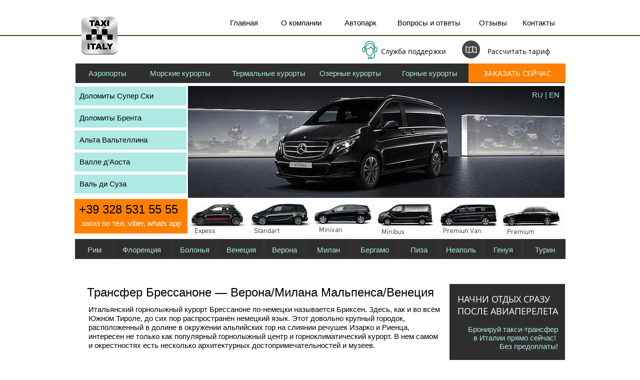

--- FILE ---
content_type: text/html; charset=UTF-8
request_url: https://www.taxiitaly.com/transfer-bressanone-verona
body_size: 194535
content:
<!DOCTYPE html>
<html lang="ru">
<head>
  
  <!-- SEO Tags -->
  <title>Трансфер Брессаноне — Верона/Милана Мальпенса/Венеция</title>
  <meta name="description" content="Брессаноне/Bressanone трансфер такси из аэропортов Верона/Венеция/Милан Мальпенса/Бергамо"/>
  <link rel="canonical" href="https://www.taxiitaly.com/transfer-bressanone-verona"/>
  <meta property="og:title" content="Трансфер Брессаноне — Верона/Милана Мальпенса/Венеция"/>
  <meta property="og:description" content="Брессаноне/Bressanone трансфер такси из аэропортов Верона/Венеция/Милан Мальпенса/Бергамо"/>
  <meta property="og:image" content="https://static.wixstatic.com/media/ed6099_b0b6a77123364cce9ddda51a3ea6c815.png/v1/fit/w_2500,h_1330,al_c/ed6099_b0b6a77123364cce9ddda51a3ea6c815.png"/>
  <meta property="og:image:width" content="2500"/>
  <meta property="og:image:height" content="1330"/>
  <meta property="og:url" content="https://www.taxiitaly.com/transfer-bressanone-verona"/>
  <meta property="og:site_name" content="taxiitaly"/>
  <meta property="og:type" content="website"/>
  <meta name="fb_admins_meta_tag" content="taxiitaly.transfer"/>
  <meta name="keywords" content="такси болонья, такси в венеции, такси в вероне, такси милан мальпенса, такси пиза, такси флоренция, трансфер в болоньи, трансфер в венеции, трансфер верона, трансфер италия, трансфер флоренция, трансферы в милане"/>
  <meta property="fb:admins" content="taxiitaly.transfer"/>
  <meta name="twitter:card" content="summary_large_image"/>
  <meta name="twitter:title" content="Трансфер Брессаноне — Верона/Милана Мальпенса/Венеция"/>
  <meta name="twitter:description" content="Брессаноне/Bressanone трансфер такси из аэропортов Верона/Венеция/Милан Мальпенса/Бергамо"/>
  <meta name="twitter:image" content="https://static.wixstatic.com/media/ed6099_b0b6a77123364cce9ddda51a3ea6c815.png/v1/fit/w_2500,h_1330,al_c/ed6099_b0b6a77123364cce9ddda51a3ea6c815.png"/><meta name='yandex-verification' content='6ff79a7b607b4368' />  <meta name="google-site-verification" content="5L75_L6vn5R8ZHdlRaX31P2volvhJCa0RZuN9VxEZ2I"z >   <meta name="msvalidate.01" content="31D30338BAC1BF65CF6423F388B6EB7A" />   <meta name='wmail-verification' content='84daa68bfbd23265' />
<meta name='wmail-verification' content='dd50313dd224a6c4e03e59ebbbd3b673' /><meta name="msvalidate.01" content="1B3D2874681D4FD4F1AF1ADA5CAB58F3" />
<meta name="google-site-verification" сontent="5L75_L6vn5R8ZHdlRaX31P2volvhJCa0RZuN9VxEZ2I" />

  
  <meta charset='utf-8'>
  <meta name="viewport" content="width=device-width, initial-scale=1" id="wixDesktopViewport" />
  <meta http-equiv="X-UA-Compatible" content="IE=edge">
  <meta name="generator" content="Wix.com Website Builder"/>

  <link rel="icon" sizes="192x192" href="https://static.wixstatic.com/media/ed6099_48d14230e70f4bfb812dfca3eae1f423.png/v1/fill/w_192%2Ch_192%2Clg_1%2Cusm_0.66_1.00_0.01/ed6099_48d14230e70f4bfb812dfca3eae1f423.png" type="image/png"/>
  <link rel="shortcut icon" href="https://static.wixstatic.com/media/ed6099_48d14230e70f4bfb812dfca3eae1f423.png/v1/fill/w_192%2Ch_192%2Clg_1%2Cusm_0.66_1.00_0.01/ed6099_48d14230e70f4bfb812dfca3eae1f423.png" type="image/png"/>
  <link rel="apple-touch-icon" href="https://static.wixstatic.com/media/ed6099_48d14230e70f4bfb812dfca3eae1f423.png/v1/fill/w_180%2Ch_180%2Clg_1%2Cusm_0.66_1.00_0.01/ed6099_48d14230e70f4bfb812dfca3eae1f423.png" type="image/png"/>

  <!-- Safari Pinned Tab Icon -->
  <!-- <link rel="mask-icon" href="https://static.wixstatic.com/media/ed6099_48d14230e70f4bfb812dfca3eae1f423.png/v1/fill/w_192%2Ch_192%2Clg_1%2Cusm_0.66_1.00_0.01/ed6099_48d14230e70f4bfb812dfca3eae1f423.png"> -->

  <!-- Original trials -->
  


  <!-- Segmenter Polyfill -->
  <script>
    if (!window.Intl || !window.Intl.Segmenter) {
      (function() {
        var script = document.createElement('script');
        script.src = 'https://static.parastorage.com/unpkg/@formatjs/intl-segmenter@11.7.10/polyfill.iife.js';
        document.head.appendChild(script);
      })();
    }
  </script>

  <!-- Legacy Polyfills -->
  <script nomodule="" src="https://static.parastorage.com/unpkg/core-js-bundle@3.2.1/minified.js"></script>
  <script nomodule="" src="https://static.parastorage.com/unpkg/focus-within-polyfill@5.0.9/dist/focus-within-polyfill.js"></script>

  <!-- Performance API Polyfills -->
  <script>
  (function () {
    var noop = function noop() {};
    if ("performance" in window === false) {
      window.performance = {};
    }
    window.performance.mark = performance.mark || noop;
    window.performance.measure = performance.measure || noop;
    if ("now" in window.performance === false) {
      var nowOffset = Date.now();
      if (performance.timing && performance.timing.navigationStart) {
        nowOffset = performance.timing.navigationStart;
      }
      window.performance.now = function now() {
        return Date.now() - nowOffset;
      };
    }
  })();
  </script>

  <!-- Globals Definitions -->
  <script>
    (function () {
      var now = Date.now()
      window.initialTimestamps = {
        initialTimestamp: now,
        initialRequestTimestamp: Math.round(performance.timeOrigin ? performance.timeOrigin : now - performance.now())
      }

      window.thunderboltTag = "libs-releases-GA-local"
      window.thunderboltVersion = "1.16780.0"
    })();
  </script>

  <!-- Essential Viewer Model -->
  <script type="application/json" id="wix-essential-viewer-model">{"fleetConfig":{"fleetName":"thunderbolt-seo-isolated-renderer","type":"GA","code":0},"mode":{"qa":false,"enableTestApi":false,"debug":false,"ssrIndicator":false,"ssrOnly":false,"siteAssetsFallback":"enable","versionIndicator":false},"componentsLibrariesTopology":[{"artifactId":"editor-elements","namespace":"wixui","url":"https:\/\/static.parastorage.com\/services\/editor-elements\/1.14853.0"},{"artifactId":"editor-elements","namespace":"dsgnsys","url":"https:\/\/static.parastorage.com\/services\/editor-elements\/1.14853.0"}],"siteFeaturesConfigs":{"sessionManager":{"isRunningInDifferentSiteContext":false}},"language":{"userLanguage":"ru"},"siteAssets":{"clientTopology":{"mediaRootUrl":"https:\/\/static.wixstatic.com","staticMediaUrl":"https:\/\/static.wixstatic.com\/media","moduleRepoUrl":"https:\/\/static.parastorage.com\/unpkg","fileRepoUrl":"https:\/\/static.parastorage.com\/services","viewerAppsUrl":"https:\/\/viewer-apps.parastorage.com","viewerAssetsUrl":"https:\/\/viewer-assets.parastorage.com","siteAssetsUrl":"https:\/\/siteassets.parastorage.com","pageJsonServerUrls":["https:\/\/pages.parastorage.com","https:\/\/staticorigin.wixstatic.com","https:\/\/www.taxiitaly.com","https:\/\/fallback.wix.com\/wix-html-editor-pages-webapp\/page"],"pathOfTBModulesInFileRepoForFallback":"wix-thunderbolt\/dist\/"}},"siteFeatures":["accessibility","appMonitoring","assetsLoader","businessLogger","captcha","clickHandlerRegistrar","codeEmbed","commonConfig","componentsLoader","componentsRegistry","consentPolicy","cyclicTabbing","domSelectors","environmentWixCodeSdk","environment","locationWixCodeSdk","mpaNavigation","navigationManager","navigationPhases","ooi","pages","panorama","renderer","reporter","router","scrollRestoration","seoWixCodeSdk","seo","sessionManager","siteMembersWixCodeSdk","siteMembers","siteScrollBlocker","siteWixCodeSdk","speculationRules","ssrCache","stores","structureApi","thunderboltInitializer","tpaCommons","translations","usedPlatformApis","warmupData","windowMessageRegistrar","windowWixCodeSdk","wixCustomElementComponent","wixEmbedsApi","componentsReact","platform"],"site":{"externalBaseUrl":"https:\/\/www.taxiitaly.com","isSEO":true},"media":{"staticMediaUrl":"https:\/\/static.wixstatic.com\/media","mediaRootUrl":"https:\/\/static.wixstatic.com\/","staticVideoUrl":"https:\/\/video.wixstatic.com\/"},"requestUrl":"https:\/\/www.taxiitaly.com\/transfer-bressanone-verona","rollout":{"siteAssetsVersionsRollout":false,"isDACRollout":0,"isTBRollout":false},"commonConfig":{"brand":"wix","host":"VIEWER","bsi":"","consentPolicy":{},"consentPolicyHeader":{},"siteRevision":"12383","renderingFlow":"NONE","language":"ru","locale":"en-us"},"interactionSampleRatio":0.01,"dynamicModelUrl":"https:\/\/www.taxiitaly.com\/_api\/v2\/dynamicmodel","accessTokensUrl":"https:\/\/www.taxiitaly.com\/_api\/v1\/access-tokens","isExcludedFromSecurityExperiments":false,"experiments":{"specs.thunderbolt.hardenFetchAndXHR":true,"specs.thunderbolt.securityExperiments":true}}</script>
  <script>window.viewerModel = JSON.parse(document.getElementById('wix-essential-viewer-model').textContent)</script>

  <script>
    window.commonConfig = viewerModel.commonConfig
  </script>

  
  <!-- BEGIN handleAccessTokens bundle -->

  <script data-url="https://static.parastorage.com/services/wix-thunderbolt/dist/handleAccessTokens.inline.4f2f9a53.bundle.min.js">(()=>{"use strict";function e(e){let{context:o,property:r,value:n,enumerable:i=!0}=e,c=e.get,l=e.set;if(!r||void 0===n&&!c&&!l)return new Error("property and value are required");let a=o||globalThis,s=a?.[r],u={};if(void 0!==n)u.value=n;else{if(c){let e=t(c);e&&(u.get=e)}if(l){let e=t(l);e&&(u.set=e)}}let p={...u,enumerable:i||!1,configurable:!1};void 0!==n&&(p.writable=!1);try{Object.defineProperty(a,r,p)}catch(e){return e instanceof TypeError?s:e}return s}function t(e,t){return"function"==typeof e?e:!0===e?.async&&"function"==typeof e.func?t?async function(t){return e.func(t)}:async function(){return e.func()}:"function"==typeof e?.func?e.func:void 0}try{e({property:"strictDefine",value:e})}catch{}try{e({property:"defineStrictObject",value:r})}catch{}try{e({property:"defineStrictMethod",value:n})}catch{}var o=["toString","toLocaleString","valueOf","constructor","prototype"];function r(t){let{context:n,property:c,propertiesToExclude:l=[],skipPrototype:a=!1,hardenPrototypePropertiesToExclude:s=[]}=t;if(!c)return new Error("property is required");let u=(n||globalThis)[c],p={},f=i(n,c);u&&("object"==typeof u||"function"==typeof u)&&Reflect.ownKeys(u).forEach(t=>{if(!l.includes(t)&&!o.includes(t)){let o=i(u,t);if(o&&(o.writable||o.configurable)){let{value:r,get:n,set:i,enumerable:c=!1}=o,l={};void 0!==r?l.value=r:n?l.get=n:i&&(l.set=i);try{let o=e({context:u,property:t,...l,enumerable:c});p[t]=o}catch(e){if(!(e instanceof TypeError))throw e;try{p[t]=o.value||o.get||o.set}catch{}}}}});let d={originalObject:u,originalProperties:p};if(!a&&void 0!==u?.prototype){let e=r({context:u,property:"prototype",propertiesToExclude:s,skipPrototype:!0});e instanceof Error||(d.originalPrototype=e?.originalObject,d.originalPrototypeProperties=e?.originalProperties)}return e({context:n,property:c,value:u,enumerable:f?.enumerable}),d}function n(t,o){let r=(o||globalThis)[t],n=i(o||globalThis,t);return r&&n&&(n.writable||n.configurable)?(Object.freeze(r),e({context:globalThis,property:t,value:r})):r}function i(e,t){if(e&&t)try{return Reflect.getOwnPropertyDescriptor(e,t)}catch{return}}function c(e){if("string"!=typeof e)return e;try{return decodeURIComponent(e).toLowerCase().trim()}catch{return e.toLowerCase().trim()}}function l(e,t){let o="";if("string"==typeof e)o=e.split("=")[0]?.trim()||"";else{if(!e||"string"!=typeof e.name)return!1;o=e.name}return t.has(c(o)||"")}function a(e,t){let o;return o="string"==typeof e?e.split(";").map(e=>e.trim()).filter(e=>e.length>0):e||[],o.filter(e=>!l(e,t))}var s=null;function u(){return null===s&&(s=typeof Document>"u"?void 0:Object.getOwnPropertyDescriptor(Document.prototype,"cookie")),s}function p(t,o){if(!globalThis?.cookieStore)return;let r=globalThis.cookieStore.get.bind(globalThis.cookieStore),n=globalThis.cookieStore.getAll.bind(globalThis.cookieStore),i=globalThis.cookieStore.set.bind(globalThis.cookieStore),c=globalThis.cookieStore.delete.bind(globalThis.cookieStore);return e({context:globalThis.CookieStore.prototype,property:"get",value:async function(e){return l(("string"==typeof e?e:e.name)||"",t)?null:r.call(this,e)},enumerable:!0}),e({context:globalThis.CookieStore.prototype,property:"getAll",value:async function(){return a(await n.apply(this,Array.from(arguments)),t)},enumerable:!0}),e({context:globalThis.CookieStore.prototype,property:"set",value:async function(){let e=Array.from(arguments);if(!l(1===e.length?e[0].name:e[0],t))return i.apply(this,e);o&&console.warn(o)},enumerable:!0}),e({context:globalThis.CookieStore.prototype,property:"delete",value:async function(){let e=Array.from(arguments);if(!l(1===e.length?e[0].name:e[0],t))return c.apply(this,e)},enumerable:!0}),e({context:globalThis.cookieStore,property:"prototype",value:globalThis.CookieStore.prototype,enumerable:!1}),e({context:globalThis,property:"cookieStore",value:globalThis.cookieStore,enumerable:!0}),{get:r,getAll:n,set:i,delete:c}}var f=["TextEncoder","TextDecoder","XMLHttpRequestEventTarget","EventTarget","URL","JSON","Reflect","Object","Array","Map","Set","WeakMap","WeakSet","Promise","Symbol","Error"],d=["addEventListener","removeEventListener","dispatchEvent","encodeURI","encodeURIComponent","decodeURI","decodeURIComponent"];const y=(e,t)=>{try{const o=t?t.get.call(document):document.cookie;return o.split(";").map(e=>e.trim()).filter(t=>t?.startsWith(e))[0]?.split("=")[1]}catch(e){return""}},g=(e="",t="",o="/")=>`${e}=; ${t?`domain=${t};`:""} max-age=0; path=${o}; expires=Thu, 01 Jan 1970 00:00:01 GMT`;function m(){(function(){if("undefined"!=typeof window){const e=performance.getEntriesByType("navigation")[0];return"back_forward"===(e?.type||"")}return!1})()&&function(){const{counter:e}=function(){const e=b("getItem");if(e){const[t,o]=e.split("-"),r=o?parseInt(o,10):0;if(r>=3){const e=t?Number(t):0;if(Date.now()-e>6e4)return{counter:0}}return{counter:r}}return{counter:0}}();e<3?(!function(e=1){b("setItem",`${Date.now()}-${e}`)}(e+1),window.location.reload()):console.error("ATS: Max reload attempts reached")}()}function b(e,t){try{return sessionStorage[e]("reload",t||"")}catch(e){console.error("ATS: Error calling sessionStorage:",e)}}const h="client-session-bind",v="sec-fetch-unsupported",{experiments:w}=window.viewerModel,T=[h,"client-binding",v,"svSession","smSession","server-session-bind","wixSession2","wixSession3"].map(e=>e.toLowerCase()),{cookie:S}=function(t,o){let r=new Set(t);return e({context:document,property:"cookie",set:{func:e=>function(e,t,o,r){let n=u(),i=c(t.split(";")[0]||"")||"";[...o].every(e=>!i.startsWith(e.toLowerCase()))&&n?.set?n.set.call(e,t):r&&console.warn(r)}(document,e,r,o)},get:{func:()=>function(e,t){let o=u();if(!o?.get)throw new Error("Cookie descriptor or getter not available");return a(o.get.call(e),t).join("; ")}(document,r)},enumerable:!0}),{cookieStore:p(r,o),cookie:u()}}(T),k="tbReady",x="security_overrideGlobals",{experiments:E,siteFeaturesConfigs:C,accessTokensUrl:P}=window.viewerModel,R=P,M={},O=(()=>{const e=y(h,S);if(w["specs.thunderbolt.browserCacheReload"]){y(v,S)||e?b("removeItem"):m()}return(()=>{const e=g(h),t=g(h,location.hostname);S.set.call(document,e),S.set.call(document,t)})(),e})();O&&(M["client-binding"]=O);const D=fetch;addEventListener(k,function e(t){const{logger:o}=t.detail;try{window.tb.init({fetch:D,fetchHeaders:M})}catch(e){const t=new Error("TB003");o.meter(`${x}_${t.message}`,{paramsOverrides:{errorType:x,eventString:t.message}}),window?.viewerModel?.mode.debug&&console.error(e)}finally{removeEventListener(k,e)}}),E["specs.thunderbolt.hardenFetchAndXHR"]||(window.fetchDynamicModel=()=>C.sessionManager.isRunningInDifferentSiteContext?Promise.resolve({}):fetch(R,{credentials:"same-origin",headers:M}).then(function(e){if(!e.ok)throw new Error(`[${e.status}]${e.statusText}`);return e.json()}),window.dynamicModelPromise=window.fetchDynamicModel())})();
//# sourceMappingURL=https://static.parastorage.com/services/wix-thunderbolt/dist/handleAccessTokens.inline.4f2f9a53.bundle.min.js.map</script>

<!-- END handleAccessTokens bundle -->

<!-- BEGIN overrideGlobals bundle -->

<script data-url="https://static.parastorage.com/services/wix-thunderbolt/dist/overrideGlobals.inline.ec13bfcf.bundle.min.js">(()=>{"use strict";function e(e){let{context:r,property:o,value:n,enumerable:i=!0}=e,c=e.get,a=e.set;if(!o||void 0===n&&!c&&!a)return new Error("property and value are required");let l=r||globalThis,u=l?.[o],s={};if(void 0!==n)s.value=n;else{if(c){let e=t(c);e&&(s.get=e)}if(a){let e=t(a);e&&(s.set=e)}}let p={...s,enumerable:i||!1,configurable:!1};void 0!==n&&(p.writable=!1);try{Object.defineProperty(l,o,p)}catch(e){return e instanceof TypeError?u:e}return u}function t(e,t){return"function"==typeof e?e:!0===e?.async&&"function"==typeof e.func?t?async function(t){return e.func(t)}:async function(){return e.func()}:"function"==typeof e?.func?e.func:void 0}try{e({property:"strictDefine",value:e})}catch{}try{e({property:"defineStrictObject",value:o})}catch{}try{e({property:"defineStrictMethod",value:n})}catch{}var r=["toString","toLocaleString","valueOf","constructor","prototype"];function o(t){let{context:n,property:c,propertiesToExclude:a=[],skipPrototype:l=!1,hardenPrototypePropertiesToExclude:u=[]}=t;if(!c)return new Error("property is required");let s=(n||globalThis)[c],p={},f=i(n,c);s&&("object"==typeof s||"function"==typeof s)&&Reflect.ownKeys(s).forEach(t=>{if(!a.includes(t)&&!r.includes(t)){let r=i(s,t);if(r&&(r.writable||r.configurable)){let{value:o,get:n,set:i,enumerable:c=!1}=r,a={};void 0!==o?a.value=o:n?a.get=n:i&&(a.set=i);try{let r=e({context:s,property:t,...a,enumerable:c});p[t]=r}catch(e){if(!(e instanceof TypeError))throw e;try{p[t]=r.value||r.get||r.set}catch{}}}}});let d={originalObject:s,originalProperties:p};if(!l&&void 0!==s?.prototype){let e=o({context:s,property:"prototype",propertiesToExclude:u,skipPrototype:!0});e instanceof Error||(d.originalPrototype=e?.originalObject,d.originalPrototypeProperties=e?.originalProperties)}return e({context:n,property:c,value:s,enumerable:f?.enumerable}),d}function n(t,r){let o=(r||globalThis)[t],n=i(r||globalThis,t);return o&&n&&(n.writable||n.configurable)?(Object.freeze(o),e({context:globalThis,property:t,value:o})):o}function i(e,t){if(e&&t)try{return Reflect.getOwnPropertyDescriptor(e,t)}catch{return}}function c(e){if("string"!=typeof e)return e;try{return decodeURIComponent(e).toLowerCase().trim()}catch{return e.toLowerCase().trim()}}function a(e,t){return e instanceof Headers?e.forEach((r,o)=>{l(o,t)||e.delete(o)}):Object.keys(e).forEach(r=>{l(r,t)||delete e[r]}),e}function l(e,t){return!t.has(c(e)||"")}function u(e,t){let r=!0,o=function(e){let t,r;if(globalThis.Request&&e instanceof Request)t=e.url;else{if("function"!=typeof e?.toString)throw new Error("Unsupported type for url");t=e.toString()}try{return new URL(t).pathname}catch{return r=t.replace(/#.+/gi,"").split("?").shift(),r.startsWith("/")?r:`/${r}`}}(e),n=c(o);return n&&t.some(e=>n.includes(e))&&(r=!1),r}function s(t,r,o){let n=fetch,i=XMLHttpRequest,c=new Set(r);function s(){let e=new i,r=e.open,n=e.setRequestHeader;return e.open=function(){let n=Array.from(arguments),i=n[1];if(n.length<2||u(i,t))return r.apply(e,n);throw new Error(o||`Request not allowed for path ${i}`)},e.setRequestHeader=function(t,r){l(decodeURIComponent(t),c)&&n.call(e,t,r)},e}return e({property:"fetch",value:function(){let e=function(e,t){return globalThis.Request&&e[0]instanceof Request&&e[0]?.headers?a(e[0].headers,t):e[1]?.headers&&a(e[1].headers,t),e}(arguments,c);return u(arguments[0],t)?n.apply(globalThis,Array.from(e)):new Promise((e,t)=>{t(new Error(o||`Request not allowed for path ${arguments[0]}`))})},enumerable:!0}),e({property:"XMLHttpRequest",value:s,enumerable:!0}),Object.keys(i).forEach(e=>{s[e]=i[e]}),{fetch:n,XMLHttpRequest:i}}var p=["TextEncoder","TextDecoder","XMLHttpRequestEventTarget","EventTarget","URL","JSON","Reflect","Object","Array","Map","Set","WeakMap","WeakSet","Promise","Symbol","Error"],f=["addEventListener","removeEventListener","dispatchEvent","encodeURI","encodeURIComponent","decodeURI","decodeURIComponent"];const d=function(){let t=globalThis.open,r=document.open;function o(e,r,o){let n="string"!=typeof e,i=t.call(window,e,r,o);return n||e&&function(e){return e.startsWith("//")&&/(?:[a-z0-9](?:[a-z0-9-]{0,61}[a-z0-9])?\.)+[a-z0-9][a-z0-9-]{0,61}[a-z0-9]/g.test(`${location.protocol}:${e}`)&&(e=`${location.protocol}${e}`),!e.startsWith("http")||new URL(e).hostname===location.hostname}(e)?{}:i}return e({property:"open",value:o,context:globalThis,enumerable:!0}),e({property:"open",value:function(e,t,n){return e?o(e,t,n):r.call(document,e||"",t||"",n||"")},context:document,enumerable:!0}),{open:t,documentOpen:r}},y=function(){let t=document.createElement,r=Element.prototype.setAttribute,o=Element.prototype.setAttributeNS;return e({property:"createElement",context:document,value:function(n,i){let a=t.call(document,n,i);if("iframe"===c(n)){e({property:"srcdoc",context:a,get:()=>"",set:()=>{console.warn("`srcdoc` is not allowed in iframe elements.")}});let t=function(e,t){"srcdoc"!==e.toLowerCase()?r.call(a,e,t):console.warn("`srcdoc` attribute is not allowed to be set.")},n=function(e,t,r){"srcdoc"!==t.toLowerCase()?o.call(a,e,t,r):console.warn("`srcdoc` attribute is not allowed to be set.")};a.setAttribute=t,a.setAttributeNS=n}return a},enumerable:!0}),{createElement:t,setAttribute:r,setAttributeNS:o}},m=["client-binding"],b=["/_api/v1/access-tokens","/_api/v2/dynamicmodel","/_api/one-app-session-web/v3/businesses"],h=function(){let t=setTimeout,r=setInterval;return o("setTimeout",0,globalThis),o("setInterval",0,globalThis),{setTimeout:t,setInterval:r};function o(t,r,o){let n=o||globalThis,i=n[t];if(!i||"function"!=typeof i)throw new Error(`Function ${t} not found or is not a function`);e({property:t,value:function(){let e=Array.from(arguments);if("string"!=typeof e[r])return i.apply(n,e);console.warn(`Calling ${t} with a String Argument at index ${r} is not allowed`)},context:o,enumerable:!0})}},v=function(){if(navigator&&"serviceWorker"in navigator){let t=navigator.serviceWorker.register;return e({context:navigator.serviceWorker,property:"register",value:function(){console.log("Service worker registration is not allowed")},enumerable:!0}),{register:t}}return{}};performance.mark("overrideGlobals started");const{isExcludedFromSecurityExperiments:g,experiments:w}=window.viewerModel,E=!g&&w["specs.thunderbolt.securityExperiments"];try{d(),E&&y(),w["specs.thunderbolt.hardenFetchAndXHR"]&&E&&s(b,m),v(),(e=>{let t=[],r=[];r=r.concat(["TextEncoder","TextDecoder"]),e&&(r=r.concat(["XMLHttpRequestEventTarget","EventTarget"])),r=r.concat(["URL","JSON"]),e&&(t=t.concat(["addEventListener","removeEventListener"])),t=t.concat(["encodeURI","encodeURIComponent","decodeURI","decodeURIComponent"]),r=r.concat(["String","Number"]),e&&r.push("Object"),r=r.concat(["Reflect"]),t.forEach(e=>{n(e),["addEventListener","removeEventListener"].includes(e)&&n(e,document)}),r.forEach(e=>{o({property:e})})})(E),E&&h()}catch(e){window?.viewerModel?.mode.debug&&console.error(e);const t=new Error("TB006");window.fedops?.reportError(t,"security_overrideGlobals"),window.Sentry?window.Sentry.captureException(t):globalThis.defineStrictProperty("sentryBuffer",[t],window,!1)}performance.mark("overrideGlobals ended")})();
//# sourceMappingURL=https://static.parastorage.com/services/wix-thunderbolt/dist/overrideGlobals.inline.ec13bfcf.bundle.min.js.map</script>

<!-- END overrideGlobals bundle -->


  
  <script>
    window.commonConfig = viewerModel.commonConfig

	
  </script>

  <!-- Initial CSS -->
  <style data-url="https://static.parastorage.com/services/wix-thunderbolt/dist/main.347af09f.min.css">@keyframes slide-horizontal-new{0%{transform:translateX(100%)}}@keyframes slide-horizontal-old{80%{opacity:1}to{opacity:0;transform:translateX(-100%)}}@keyframes slide-vertical-new{0%{transform:translateY(-100%)}}@keyframes slide-vertical-old{80%{opacity:1}to{opacity:0;transform:translateY(100%)}}@keyframes out-in-new{0%{opacity:0}}@keyframes out-in-old{to{opacity:0}}:root:active-view-transition{view-transition-name:none}::view-transition{pointer-events:none}:root:active-view-transition::view-transition-new(page-group),:root:active-view-transition::view-transition-old(page-group){animation-duration:.6s;cursor:wait;pointer-events:all}:root:active-view-transition-type(SlideHorizontal)::view-transition-old(page-group){animation:slide-horizontal-old .6s cubic-bezier(.83,0,.17,1) forwards;mix-blend-mode:normal}:root:active-view-transition-type(SlideHorizontal)::view-transition-new(page-group){animation:slide-horizontal-new .6s cubic-bezier(.83,0,.17,1) backwards;mix-blend-mode:normal}:root:active-view-transition-type(SlideVertical)::view-transition-old(page-group){animation:slide-vertical-old .6s cubic-bezier(.83,0,.17,1) forwards;mix-blend-mode:normal}:root:active-view-transition-type(SlideVertical)::view-transition-new(page-group){animation:slide-vertical-new .6s cubic-bezier(.83,0,.17,1) backwards;mix-blend-mode:normal}:root:active-view-transition-type(OutIn)::view-transition-old(page-group){animation:out-in-old .35s cubic-bezier(.22,1,.36,1) forwards}:root:active-view-transition-type(OutIn)::view-transition-new(page-group){animation:out-in-new .35s cubic-bezier(.64,0,.78,0) .35s backwards}@media(prefers-reduced-motion:reduce){::view-transition-group(*),::view-transition-new(*),::view-transition-old(*){animation:none!important}}body,html{background:transparent;border:0;margin:0;outline:0;padding:0;vertical-align:baseline}body{--scrollbar-width:0px;font-family:Arial,Helvetica,sans-serif;font-size:10px}body,html{height:100%}body{overflow-x:auto;overflow-y:scroll}body:not(.responsive) #site-root{min-width:var(--site-width);width:100%}body:not([data-js-loaded]) [data-hide-prejs]{visibility:hidden}interact-element{display:contents}#SITE_CONTAINER{position:relative}:root{--one-unit:1vw;--section-max-width:9999px;--spx-stopper-max:9999px;--spx-stopper-min:0px;--browser-zoom:1}@supports(-webkit-appearance:none) and (stroke-color:transparent){:root{--safari-sticky-fix:opacity;--experimental-safari-sticky-fix:translateZ(0)}}@supports(container-type:inline-size){:root{--one-unit:1cqw}}[id^=oldHoverBox-]{mix-blend-mode:plus-lighter;transition:opacity .5s ease,visibility .5s ease}[data-mesh-id$=inlineContent-gridContainer]:has(>[id^=oldHoverBox-]){isolation:isolate}</style>
<style data-url="https://static.parastorage.com/services/wix-thunderbolt/dist/main.renderer.9cb0985f.min.css">a,abbr,acronym,address,applet,b,big,blockquote,button,caption,center,cite,code,dd,del,dfn,div,dl,dt,em,fieldset,font,footer,form,h1,h2,h3,h4,h5,h6,header,i,iframe,img,ins,kbd,label,legend,li,nav,object,ol,p,pre,q,s,samp,section,small,span,strike,strong,sub,sup,table,tbody,td,tfoot,th,thead,title,tr,tt,u,ul,var{background:transparent;border:0;margin:0;outline:0;padding:0;vertical-align:baseline}input,select,textarea{box-sizing:border-box;font-family:Helvetica,Arial,sans-serif}ol,ul{list-style:none}blockquote,q{quotes:none}ins{text-decoration:none}del{text-decoration:line-through}table{border-collapse:collapse;border-spacing:0}a{cursor:pointer;text-decoration:none}.testStyles{overflow-y:hidden}.reset-button{-webkit-appearance:none;background:none;border:0;color:inherit;font:inherit;line-height:normal;outline:0;overflow:visible;padding:0;-webkit-user-select:none;-moz-user-select:none;-ms-user-select:none}:focus{outline:none}body.device-mobile-optimized:not(.disable-site-overflow){overflow-x:hidden;overflow-y:scroll}body.device-mobile-optimized:not(.responsive) #SITE_CONTAINER{margin-left:auto;margin-right:auto;overflow-x:visible;position:relative;width:320px}body.device-mobile-optimized:not(.responsive):not(.blockSiteScrolling) #SITE_CONTAINER{margin-top:0}body.device-mobile-optimized>*{max-width:100%!important}body.device-mobile-optimized #site-root{overflow-x:hidden;overflow-y:hidden}@supports(overflow:clip){body.device-mobile-optimized #site-root{overflow-x:clip;overflow-y:clip}}body.device-mobile-non-optimized #SITE_CONTAINER #site-root{overflow-x:clip;overflow-y:clip}body.device-mobile-non-optimized.fullScreenMode{background-color:#5f6360}body.device-mobile-non-optimized.fullScreenMode #MOBILE_ACTIONS_MENU,body.device-mobile-non-optimized.fullScreenMode #SITE_BACKGROUND,body.device-mobile-non-optimized.fullScreenMode #site-root,body.fullScreenMode #WIX_ADS{visibility:hidden}body.fullScreenMode{overflow-x:hidden!important;overflow-y:hidden!important}body.fullScreenMode.device-mobile-optimized #TINY_MENU{opacity:0;pointer-events:none}body.fullScreenMode-scrollable.device-mobile-optimized{overflow-x:hidden!important;overflow-y:auto!important}body.fullScreenMode-scrollable.device-mobile-optimized #masterPage,body.fullScreenMode-scrollable.device-mobile-optimized #site-root{overflow-x:hidden!important;overflow-y:hidden!important}body.fullScreenMode-scrollable.device-mobile-optimized #SITE_BACKGROUND,body.fullScreenMode-scrollable.device-mobile-optimized #masterPage{height:auto!important}body.fullScreenMode-scrollable.device-mobile-optimized #masterPage.mesh-layout{height:0!important}body.blockSiteScrolling,body.siteScrollingBlocked{position:fixed;width:100%}body.blockSiteScrolling #SITE_CONTAINER{margin-top:calc(var(--blocked-site-scroll-margin-top)*-1)}#site-root{margin:0 auto;min-height:100%;position:relative;top:var(--wix-ads-height)}#site-root img:not([src]){visibility:hidden}#site-root svg img:not([src]){visibility:visible}.auto-generated-link{color:inherit}#SCROLL_TO_BOTTOM,#SCROLL_TO_TOP{height:0}.has-click-trigger{cursor:pointer}.fullScreenOverlay{bottom:0;display:flex;justify-content:center;left:0;overflow-y:hidden;position:fixed;right:0;top:-60px;z-index:1005}.fullScreenOverlay>.fullScreenOverlayContent{bottom:0;left:0;margin:0 auto;overflow:hidden;position:absolute;right:0;top:60px;transform:translateZ(0)}[data-mesh-id$=centeredContent],[data-mesh-id$=form],[data-mesh-id$=inlineContent]{pointer-events:none;position:relative}[data-mesh-id$=-gridWrapper],[data-mesh-id$=-rotated-wrapper]{pointer-events:none}[data-mesh-id$=-gridContainer]>*,[data-mesh-id$=-rotated-wrapper]>*,[data-mesh-id$=inlineContent]>:not([data-mesh-id$=-gridContainer]){pointer-events:auto}.device-mobile-optimized #masterPage.mesh-layout #SOSP_CONTAINER_CUSTOM_ID{grid-area:2/1/3/2;-ms-grid-row:2;position:relative}#masterPage.mesh-layout{-ms-grid-rows:max-content max-content min-content max-content;-ms-grid-columns:100%;align-items:start;display:-ms-grid;display:grid;grid-template-columns:100%;grid-template-rows:max-content max-content min-content max-content;justify-content:stretch}#masterPage.mesh-layout #PAGES_CONTAINER,#masterPage.mesh-layout #SITE_FOOTER-placeholder,#masterPage.mesh-layout #SITE_FOOTER_WRAPPER,#masterPage.mesh-layout #SITE_HEADER-placeholder,#masterPage.mesh-layout #SITE_HEADER_WRAPPER,#masterPage.mesh-layout #SOSP_CONTAINER_CUSTOM_ID[data-state~=mobileView],#masterPage.mesh-layout #soapAfterPagesContainer,#masterPage.mesh-layout #soapBeforePagesContainer{-ms-grid-row-align:start;-ms-grid-column-align:start;-ms-grid-column:1}#masterPage.mesh-layout #SITE_HEADER-placeholder,#masterPage.mesh-layout #SITE_HEADER_WRAPPER{grid-area:1/1/2/2;-ms-grid-row:1}#masterPage.mesh-layout #PAGES_CONTAINER,#masterPage.mesh-layout #soapAfterPagesContainer,#masterPage.mesh-layout #soapBeforePagesContainer{grid-area:3/1/4/2;-ms-grid-row:3}#masterPage.mesh-layout #soapAfterPagesContainer,#masterPage.mesh-layout #soapBeforePagesContainer{width:100%}#masterPage.mesh-layout #PAGES_CONTAINER{align-self:stretch}#masterPage.mesh-layout main#PAGES_CONTAINER{display:block}#masterPage.mesh-layout #SITE_FOOTER-placeholder,#masterPage.mesh-layout #SITE_FOOTER_WRAPPER{grid-area:4/1/5/2;-ms-grid-row:4}#masterPage.mesh-layout #SITE_PAGES,#masterPage.mesh-layout [data-mesh-id=PAGES_CONTAINERcenteredContent],#masterPage.mesh-layout [data-mesh-id=PAGES_CONTAINERinlineContent]{height:100%}#masterPage.mesh-layout.desktop>*{width:100%}#masterPage.mesh-layout #PAGES_CONTAINER,#masterPage.mesh-layout #SITE_FOOTER,#masterPage.mesh-layout #SITE_FOOTER_WRAPPER,#masterPage.mesh-layout #SITE_HEADER,#masterPage.mesh-layout #SITE_HEADER_WRAPPER,#masterPage.mesh-layout #SITE_PAGES,#masterPage.mesh-layout #masterPageinlineContent{position:relative}#masterPage.mesh-layout #SITE_HEADER{grid-area:1/1/2/2}#masterPage.mesh-layout #SITE_FOOTER{grid-area:4/1/5/2}#masterPage.mesh-layout.overflow-x-clip #SITE_FOOTER,#masterPage.mesh-layout.overflow-x-clip #SITE_HEADER{overflow-x:clip}[data-z-counter]{z-index:0}[data-z-counter="0"]{z-index:auto}.wixSiteProperties{-webkit-font-smoothing:antialiased;-moz-osx-font-smoothing:grayscale}:root{--wst-button-color-fill-primary:rgb(var(--color_48));--wst-button-color-border-primary:rgb(var(--color_49));--wst-button-color-text-primary:rgb(var(--color_50));--wst-button-color-fill-primary-hover:rgb(var(--color_51));--wst-button-color-border-primary-hover:rgb(var(--color_52));--wst-button-color-text-primary-hover:rgb(var(--color_53));--wst-button-color-fill-primary-disabled:rgb(var(--color_54));--wst-button-color-border-primary-disabled:rgb(var(--color_55));--wst-button-color-text-primary-disabled:rgb(var(--color_56));--wst-button-color-fill-secondary:rgb(var(--color_57));--wst-button-color-border-secondary:rgb(var(--color_58));--wst-button-color-text-secondary:rgb(var(--color_59));--wst-button-color-fill-secondary-hover:rgb(var(--color_60));--wst-button-color-border-secondary-hover:rgb(var(--color_61));--wst-button-color-text-secondary-hover:rgb(var(--color_62));--wst-button-color-fill-secondary-disabled:rgb(var(--color_63));--wst-button-color-border-secondary-disabled:rgb(var(--color_64));--wst-button-color-text-secondary-disabled:rgb(var(--color_65));--wst-color-fill-base-1:rgb(var(--color_36));--wst-color-fill-base-2:rgb(var(--color_37));--wst-color-fill-base-shade-1:rgb(var(--color_38));--wst-color-fill-base-shade-2:rgb(var(--color_39));--wst-color-fill-base-shade-3:rgb(var(--color_40));--wst-color-fill-accent-1:rgb(var(--color_41));--wst-color-fill-accent-2:rgb(var(--color_42));--wst-color-fill-accent-3:rgb(var(--color_43));--wst-color-fill-accent-4:rgb(var(--color_44));--wst-color-fill-background-primary:rgb(var(--color_11));--wst-color-fill-background-secondary:rgb(var(--color_12));--wst-color-text-primary:rgb(var(--color_15));--wst-color-text-secondary:rgb(var(--color_14));--wst-color-action:rgb(var(--color_18));--wst-color-disabled:rgb(var(--color_39));--wst-color-title:rgb(var(--color_45));--wst-color-subtitle:rgb(var(--color_46));--wst-color-line:rgb(var(--color_47));--wst-font-style-h2:var(--font_2);--wst-font-style-h3:var(--font_3);--wst-font-style-h4:var(--font_4);--wst-font-style-h5:var(--font_5);--wst-font-style-h6:var(--font_6);--wst-font-style-body-large:var(--font_7);--wst-font-style-body-medium:var(--font_8);--wst-font-style-body-small:var(--font_9);--wst-font-style-body-x-small:var(--font_10);--wst-color-custom-1:rgb(var(--color_13));--wst-color-custom-2:rgb(var(--color_16));--wst-color-custom-3:rgb(var(--color_17));--wst-color-custom-4:rgb(var(--color_19));--wst-color-custom-5:rgb(var(--color_20));--wst-color-custom-6:rgb(var(--color_21));--wst-color-custom-7:rgb(var(--color_22));--wst-color-custom-8:rgb(var(--color_23));--wst-color-custom-9:rgb(var(--color_24));--wst-color-custom-10:rgb(var(--color_25));--wst-color-custom-11:rgb(var(--color_26));--wst-color-custom-12:rgb(var(--color_27));--wst-color-custom-13:rgb(var(--color_28));--wst-color-custom-14:rgb(var(--color_29));--wst-color-custom-15:rgb(var(--color_30));--wst-color-custom-16:rgb(var(--color_31));--wst-color-custom-17:rgb(var(--color_32));--wst-color-custom-18:rgb(var(--color_33));--wst-color-custom-19:rgb(var(--color_34));--wst-color-custom-20:rgb(var(--color_35))}.wix-presets-wrapper{display:contents}</style>

  <meta name="format-detection" content="telephone=no">
  <meta name="skype_toolbar" content="skype_toolbar_parser_compatible">
  
  

  

  
      <!--pageHtmlEmbeds.head start-->
      <script type="wix/htmlEmbeds" id="pageHtmlEmbeds.head start"></script>
    
      <!DOCTYPE HTML>
<script id="whatsapp" name="whatsapp" async="true" src="https://smartarget.online/loader.js?type=int&u=5adb3dab7ac891374acb4d52d18b61905db03750&source=wix_whatsapp"></script>

    
      <script type="wix/htmlEmbeds" id="pageHtmlEmbeds.head end"></script>
      <!--pageHtmlEmbeds.head end-->
  

  <!-- head performance data start -->
  
  <!-- head performance data end -->
  

    


    
<style data-href="https://static.parastorage.com/services/editor-elements-library/dist/thunderbolt/rb_wixui.thunderbolt_bootstrap.a1b00b19.min.css">.cwL6XW{cursor:pointer}.sNF2R0{opacity:0}.hLoBV3{transition:opacity var(--transition-duration) cubic-bezier(.37,0,.63,1)}.Rdf41z,.hLoBV3{opacity:1}.ftlZWo{transition:opacity var(--transition-duration) cubic-bezier(.37,0,.63,1)}.ATGlOr,.ftlZWo{opacity:0}.KQSXD0{transition:opacity var(--transition-duration) cubic-bezier(.64,0,.78,0)}.KQSXD0,.pagQKE{opacity:1}._6zG5H{opacity:0;transition:opacity var(--transition-duration) cubic-bezier(.22,1,.36,1)}.BB49uC{transform:translateX(100%)}.j9xE1V{transition:transform var(--transition-duration) cubic-bezier(.87,0,.13,1)}.ICs7Rs,.j9xE1V{transform:translateX(0)}.DxijZJ{transition:transform var(--transition-duration) cubic-bezier(.87,0,.13,1)}.B5kjYq,.DxijZJ{transform:translateX(-100%)}.cJijIV{transition:transform var(--transition-duration) cubic-bezier(.87,0,.13,1)}.cJijIV,.hOxaWM{transform:translateX(0)}.T9p3fN{transform:translateX(100%);transition:transform var(--transition-duration) cubic-bezier(.87,0,.13,1)}.qDxYJm{transform:translateY(100%)}.aA9V0P{transition:transform var(--transition-duration) cubic-bezier(.87,0,.13,1)}.YPXPAS,.aA9V0P{transform:translateY(0)}.Xf2zsA{transition:transform var(--transition-duration) cubic-bezier(.87,0,.13,1)}.Xf2zsA,.y7Kt7s{transform:translateY(-100%)}.EeUgMu{transition:transform var(--transition-duration) cubic-bezier(.87,0,.13,1)}.EeUgMu,.fdHrtm{transform:translateY(0)}.WIFaG4{transform:translateY(100%);transition:transform var(--transition-duration) cubic-bezier(.87,0,.13,1)}body:not(.responsive) .JsJXaX{overflow-x:clip}:root:active-view-transition .JsJXaX{view-transition-name:page-group}.AnQkDU{display:grid;grid-template-columns:1fr;grid-template-rows:1fr;height:100%}.AnQkDU>div{align-self:stretch!important;grid-area:1/1/2/2;justify-self:stretch!important}.StylableButton2545352419__root{-archetype:box;border:none;box-sizing:border-box;cursor:pointer;display:block;height:100%;min-height:10px;min-width:10px;padding:0;touch-action:manipulation;width:100%}.StylableButton2545352419__root[disabled]{pointer-events:none}.StylableButton2545352419__root:not(:hover):not([disabled]).StylableButton2545352419--hasBackgroundColor{background-color:var(--corvid-background-color)!important}.StylableButton2545352419__root:hover:not([disabled]).StylableButton2545352419--hasHoverBackgroundColor{background-color:var(--corvid-hover-background-color)!important}.StylableButton2545352419__root:not(:hover)[disabled].StylableButton2545352419--hasDisabledBackgroundColor{background-color:var(--corvid-disabled-background-color)!important}.StylableButton2545352419__root:not(:hover):not([disabled]).StylableButton2545352419--hasBorderColor{border-color:var(--corvid-border-color)!important}.StylableButton2545352419__root:hover:not([disabled]).StylableButton2545352419--hasHoverBorderColor{border-color:var(--corvid-hover-border-color)!important}.StylableButton2545352419__root:not(:hover)[disabled].StylableButton2545352419--hasDisabledBorderColor{border-color:var(--corvid-disabled-border-color)!important}.StylableButton2545352419__root.StylableButton2545352419--hasBorderRadius{border-radius:var(--corvid-border-radius)!important}.StylableButton2545352419__root.StylableButton2545352419--hasBorderWidth{border-width:var(--corvid-border-width)!important}.StylableButton2545352419__root:not(:hover):not([disabled]).StylableButton2545352419--hasColor,.StylableButton2545352419__root:not(:hover):not([disabled]).StylableButton2545352419--hasColor .StylableButton2545352419__label{color:var(--corvid-color)!important}.StylableButton2545352419__root:hover:not([disabled]).StylableButton2545352419--hasHoverColor,.StylableButton2545352419__root:hover:not([disabled]).StylableButton2545352419--hasHoverColor .StylableButton2545352419__label{color:var(--corvid-hover-color)!important}.StylableButton2545352419__root:not(:hover)[disabled].StylableButton2545352419--hasDisabledColor,.StylableButton2545352419__root:not(:hover)[disabled].StylableButton2545352419--hasDisabledColor .StylableButton2545352419__label{color:var(--corvid-disabled-color)!important}.StylableButton2545352419__link{-archetype:box;box-sizing:border-box;color:#000;text-decoration:none}.StylableButton2545352419__container{align-items:center;display:flex;flex-basis:auto;flex-direction:row;flex-grow:1;height:100%;justify-content:center;overflow:hidden;transition:all .2s ease,visibility 0s;width:100%}.StylableButton2545352419__label{-archetype:text;-controller-part-type:LayoutChildDisplayDropdown,LayoutFlexChildSpacing(first);max-width:100%;min-width:1.8em;overflow:hidden;text-align:center;text-overflow:ellipsis;transition:inherit;white-space:nowrap}.StylableButton2545352419__root.StylableButton2545352419--isMaxContent .StylableButton2545352419__label{text-overflow:unset}.StylableButton2545352419__root.StylableButton2545352419--isWrapText .StylableButton2545352419__label{min-width:10px;overflow-wrap:break-word;white-space:break-spaces;word-break:break-word}.StylableButton2545352419__icon{-archetype:icon;-controller-part-type:LayoutChildDisplayDropdown,LayoutFlexChildSpacing(last);flex-shrink:0;height:50px;min-width:1px;transition:inherit}.StylableButton2545352419__icon.StylableButton2545352419--override{display:block!important}.StylableButton2545352419__icon svg,.StylableButton2545352419__icon>span{display:flex;height:inherit;width:inherit}.StylableButton2545352419__root:not(:hover):not([disalbed]).StylableButton2545352419--hasIconColor .StylableButton2545352419__icon svg{fill:var(--corvid-icon-color)!important;stroke:var(--corvid-icon-color)!important}.StylableButton2545352419__root:hover:not([disabled]).StylableButton2545352419--hasHoverIconColor .StylableButton2545352419__icon svg{fill:var(--corvid-hover-icon-color)!important;stroke:var(--corvid-hover-icon-color)!important}.StylableButton2545352419__root:not(:hover)[disabled].StylableButton2545352419--hasDisabledIconColor .StylableButton2545352419__icon svg{fill:var(--corvid-disabled-icon-color)!important;stroke:var(--corvid-disabled-icon-color)!important}.aeyn4z{bottom:0;left:0;position:absolute;right:0;top:0}.qQrFOK{cursor:pointer}.VDJedC{-webkit-tap-highlight-color:rgba(0,0,0,0);fill:var(--corvid-fill-color,var(--fill));fill-opacity:var(--fill-opacity);stroke:var(--corvid-stroke-color,var(--stroke));stroke-opacity:var(--stroke-opacity);stroke-width:var(--stroke-width);filter:var(--drop-shadow,none);opacity:var(--opacity);transform:var(--flip)}.VDJedC,.VDJedC svg{bottom:0;left:0;position:absolute;right:0;top:0}.VDJedC svg{height:var(--svg-calculated-height,100%);margin:auto;padding:var(--svg-calculated-padding,0);width:var(--svg-calculated-width,100%)}.VDJedC svg:not([data-type=ugc]){overflow:visible}.l4CAhn *{vector-effect:non-scaling-stroke}.Z_l5lU{-webkit-text-size-adjust:100%;-moz-text-size-adjust:100%;text-size-adjust:100%}ol.font_100,ul.font_100{color:#080808;font-family:"Arial, Helvetica, sans-serif",serif;font-size:10px;font-style:normal;font-variant:normal;font-weight:400;letter-spacing:normal;line-height:normal;margin:0;text-decoration:none}ol.font_100 li,ul.font_100 li{margin-bottom:12px}ol.wix-list-text-align,ul.wix-list-text-align{list-style-position:inside}ol.wix-list-text-align h1,ol.wix-list-text-align h2,ol.wix-list-text-align h3,ol.wix-list-text-align h4,ol.wix-list-text-align h5,ol.wix-list-text-align h6,ol.wix-list-text-align p,ul.wix-list-text-align h1,ul.wix-list-text-align h2,ul.wix-list-text-align h3,ul.wix-list-text-align h4,ul.wix-list-text-align h5,ul.wix-list-text-align h6,ul.wix-list-text-align p{display:inline}.HQSswv{cursor:pointer}.yi6otz{clip:rect(0 0 0 0);border:0;height:1px;margin:-1px;overflow:hidden;padding:0;position:absolute;width:1px}.zQ9jDz [data-attr-richtext-marker=true]{display:block}.zQ9jDz [data-attr-richtext-marker=true] table{border-collapse:collapse;margin:15px 0;width:100%}.zQ9jDz [data-attr-richtext-marker=true] table td{padding:12px;position:relative}.zQ9jDz [data-attr-richtext-marker=true] table td:after{border-bottom:1px solid currentColor;border-left:1px solid currentColor;bottom:0;content:"";left:0;opacity:.2;position:absolute;right:0;top:0}.zQ9jDz [data-attr-richtext-marker=true] table tr td:last-child:after{border-right:1px solid currentColor}.zQ9jDz [data-attr-richtext-marker=true] table tr:first-child td:after{border-top:1px solid currentColor}@supports(-webkit-appearance:none) and (stroke-color:transparent){.qvSjx3>*>:first-child{vertical-align:top}}@supports(-webkit-touch-callout:none){.qvSjx3>*>:first-child{vertical-align:top}}.LkZBpT :is(p,h1,h2,h3,h4,h5,h6,ul,ol,span[data-attr-richtext-marker],blockquote,div) [class$=rich-text__text],.LkZBpT :is(p,h1,h2,h3,h4,h5,h6,ul,ol,span[data-attr-richtext-marker],blockquote,div)[class$=rich-text__text]{color:var(--corvid-color,currentColor)}.LkZBpT :is(p,h1,h2,h3,h4,h5,h6,ul,ol,span[data-attr-richtext-marker],blockquote,div) span[style*=color]{color:var(--corvid-color,currentColor)!important}.Kbom4H{direction:var(--text-direction);min-height:var(--min-height);min-width:var(--min-width)}.Kbom4H .upNqi2{word-wrap:break-word;height:100%;overflow-wrap:break-word;position:relative;width:100%}.Kbom4H .upNqi2 ul{list-style:disc inside}.Kbom4H .upNqi2 li{margin-bottom:12px}.MMl86N blockquote,.MMl86N div,.MMl86N h1,.MMl86N h2,.MMl86N h3,.MMl86N h4,.MMl86N h5,.MMl86N h6,.MMl86N p{letter-spacing:normal;line-height:normal}.gYHZuN{min-height:var(--min-height);min-width:var(--min-width)}.gYHZuN .upNqi2{word-wrap:break-word;height:100%;overflow-wrap:break-word;position:relative;width:100%}.gYHZuN .upNqi2 ol,.gYHZuN .upNqi2 ul{letter-spacing:normal;line-height:normal;margin-inline-start:.5em;padding-inline-start:1.3em}.gYHZuN .upNqi2 ul{list-style-type:disc}.gYHZuN .upNqi2 ol{list-style-type:decimal}.gYHZuN .upNqi2 ol ul,.gYHZuN .upNqi2 ul ul{line-height:normal;list-style-type:circle}.gYHZuN .upNqi2 ol ol ul,.gYHZuN .upNqi2 ol ul ul,.gYHZuN .upNqi2 ul ol ul,.gYHZuN .upNqi2 ul ul ul{line-height:normal;list-style-type:square}.gYHZuN .upNqi2 li{font-style:inherit;font-weight:inherit;letter-spacing:normal;line-height:inherit}.gYHZuN .upNqi2 h1,.gYHZuN .upNqi2 h2,.gYHZuN .upNqi2 h3,.gYHZuN .upNqi2 h4,.gYHZuN .upNqi2 h5,.gYHZuN .upNqi2 h6,.gYHZuN .upNqi2 p{letter-spacing:normal;line-height:normal;margin-block:0;margin:0}.gYHZuN .upNqi2 a{color:inherit}.MMl86N,.ku3DBC{word-wrap:break-word;direction:var(--text-direction);min-height:var(--min-height);min-width:var(--min-width);mix-blend-mode:var(--blendMode,normal);overflow-wrap:break-word;pointer-events:none;text-align:start;text-shadow:var(--textOutline,0 0 transparent),var(--textShadow,0 0 transparent);text-transform:var(--textTransform,"none")}.MMl86N>*,.ku3DBC>*{pointer-events:auto}.MMl86N li,.ku3DBC li{font-style:inherit;font-weight:inherit;letter-spacing:normal;line-height:inherit}.MMl86N ol,.MMl86N ul,.ku3DBC ol,.ku3DBC ul{letter-spacing:normal;line-height:normal;margin-inline-end:0;margin-inline-start:.5em}.MMl86N:not(.Vq6kJx) ol,.MMl86N:not(.Vq6kJx) ul,.ku3DBC:not(.Vq6kJx) ol,.ku3DBC:not(.Vq6kJx) ul{padding-inline-end:0;padding-inline-start:1.3em}.MMl86N ul,.ku3DBC ul{list-style-type:disc}.MMl86N ol,.ku3DBC ol{list-style-type:decimal}.MMl86N ol ul,.MMl86N ul ul,.ku3DBC ol ul,.ku3DBC ul ul{list-style-type:circle}.MMl86N ol ol ul,.MMl86N ol ul ul,.MMl86N ul ol ul,.MMl86N ul ul ul,.ku3DBC ol ol ul,.ku3DBC ol ul ul,.ku3DBC ul ol ul,.ku3DBC ul ul ul{list-style-type:square}.MMl86N blockquote,.MMl86N div,.MMl86N h1,.MMl86N h2,.MMl86N h3,.MMl86N h4,.MMl86N h5,.MMl86N h6,.MMl86N p,.ku3DBC blockquote,.ku3DBC div,.ku3DBC h1,.ku3DBC h2,.ku3DBC h3,.ku3DBC h4,.ku3DBC h5,.ku3DBC h6,.ku3DBC p{margin-block:0;margin:0}.MMl86N a,.ku3DBC a{color:inherit}.Vq6kJx li{margin-inline-end:0;margin-inline-start:1.3em}.Vd6aQZ{overflow:hidden;padding:0;pointer-events:none;white-space:nowrap}.mHZSwn{display:none}.lvxhkV{bottom:0;left:0;position:absolute;right:0;top:0;width:100%}.QJjwEo{transform:translateY(-100%);transition:.2s ease-in}.kdBXfh{transition:.2s}.MP52zt{opacity:0;transition:.2s ease-in}.MP52zt.Bhu9m5{z-index:-1!important}.LVP8Wf{opacity:1;transition:.2s}.VrZrC0{height:auto}.VrZrC0,.cKxVkc{position:relative;width:100%}:host(:not(.device-mobile-optimized)) .vlM3HR,body:not(.device-mobile-optimized) .vlM3HR{margin-left:calc((100% - var(--site-width))/2);width:var(--site-width)}.AT7o0U[data-focuscycled=active]{outline:1px solid transparent}.AT7o0U[data-focuscycled=active]:not(:focus-within){outline:2px solid transparent;transition:outline .01s ease}.AT7o0U .vlM3HR{bottom:0;left:0;position:absolute;right:0;top:0}.Tj01hh,.jhxvbR{display:block;height:100%;width:100%}.jhxvbR img{max-width:var(--wix-img-max-width,100%)}.jhxvbR[data-animate-blur] img{filter:blur(9px);transition:filter .8s ease-in}.jhxvbR[data-animate-blur] img[data-load-done]{filter:none}.WzbAF8{direction:var(--direction)}.WzbAF8 .mpGTIt .O6KwRn{display:var(--item-display);height:var(--item-size);margin-block:var(--item-margin-block);margin-inline:var(--item-margin-inline);width:var(--item-size)}.WzbAF8 .mpGTIt .O6KwRn:last-child{margin-block:0;margin-inline:0}.WzbAF8 .mpGTIt .O6KwRn .oRtuWN{display:block}.WzbAF8 .mpGTIt .O6KwRn .oRtuWN .YaS0jR{height:var(--item-size);width:var(--item-size)}.WzbAF8 .mpGTIt{height:100%;position:absolute;white-space:nowrap;width:100%}:host(.device-mobile-optimized) .WzbAF8 .mpGTIt,body.device-mobile-optimized .WzbAF8 .mpGTIt{white-space:normal}.big2ZD{display:grid;grid-template-columns:1fr;grid-template-rows:1fr;height:calc(100% - var(--wix-ads-height));left:0;margin-top:var(--wix-ads-height);position:fixed;top:0;width:100%}.SHHiV9,.big2ZD{pointer-events:none;z-index:var(--pinned-layer-in-container,var(--above-all-in-container))}</style>
<style data-href="https://static.parastorage.com/services/editor-elements-library/dist/thunderbolt/rb_wixui.thunderbolt[FiveGridLine_SolidLine].23b2f23d.min.css">.aVng1S{border-top:var(--lnw,2px) solid rgba(var(--brd,var(--color_15,color_15)),var(--alpha-brd,1));box-sizing:border-box;height:0}</style>
<style data-href="https://static.parastorage.com/services/editor-elements-library/dist/thunderbolt/rb_wixui.thunderbolt_bootstrap-classic.72e6a2a3.min.css">.PlZyDq{touch-action:manipulation}.uDW_Qe{align-items:center;box-sizing:border-box;display:flex;justify-content:var(--label-align);min-width:100%;text-align:initial;width:-moz-max-content;width:max-content}.uDW_Qe:before{max-width:var(--margin-start,0)}.uDW_Qe:after,.uDW_Qe:before{align-self:stretch;content:"";flex-grow:1}.uDW_Qe:after{max-width:var(--margin-end,0)}.FubTgk{height:100%}.FubTgk .uDW_Qe{border-radius:var(--corvid-border-radius,var(--rd,0));bottom:0;box-shadow:var(--shd,0 1px 4px rgba(0,0,0,.6));left:0;position:absolute;right:0;top:0;transition:var(--trans1,border-color .4s ease 0s,background-color .4s ease 0s)}.FubTgk .uDW_Qe:link,.FubTgk .uDW_Qe:visited{border-color:transparent}.FubTgk .l7_2fn{color:var(--corvid-color,rgb(var(--txt,var(--color_15,color_15))));font:var(--fnt,var(--font_5));margin:0;position:relative;transition:var(--trans2,color .4s ease 0s);white-space:nowrap}.FubTgk[aria-disabled=false] .uDW_Qe{background-color:var(--corvid-background-color,rgba(var(--bg,var(--color_17,color_17)),var(--alpha-bg,1)));border:solid var(--corvid-border-color,rgba(var(--brd,var(--color_15,color_15)),var(--alpha-brd,1))) var(--corvid-border-width,var(--brw,0));cursor:pointer!important}:host(.device-mobile-optimized) .FubTgk[aria-disabled=false]:active .uDW_Qe,body.device-mobile-optimized .FubTgk[aria-disabled=false]:active .uDW_Qe{background-color:var(--corvid-hover-background-color,rgba(var(--bgh,var(--color_18,color_18)),var(--alpha-bgh,1)));border-color:var(--corvid-hover-border-color,rgba(var(--brdh,var(--color_15,color_15)),var(--alpha-brdh,1)))}:host(.device-mobile-optimized) .FubTgk[aria-disabled=false]:active .l7_2fn,body.device-mobile-optimized .FubTgk[aria-disabled=false]:active .l7_2fn{color:var(--corvid-hover-color,rgb(var(--txth,var(--color_15,color_15))))}:host(:not(.device-mobile-optimized)) .FubTgk[aria-disabled=false]:hover .uDW_Qe,body:not(.device-mobile-optimized) .FubTgk[aria-disabled=false]:hover .uDW_Qe{background-color:var(--corvid-hover-background-color,rgba(var(--bgh,var(--color_18,color_18)),var(--alpha-bgh,1)));border-color:var(--corvid-hover-border-color,rgba(var(--brdh,var(--color_15,color_15)),var(--alpha-brdh,1)))}:host(:not(.device-mobile-optimized)) .FubTgk[aria-disabled=false]:hover .l7_2fn,body:not(.device-mobile-optimized) .FubTgk[aria-disabled=false]:hover .l7_2fn{color:var(--corvid-hover-color,rgb(var(--txth,var(--color_15,color_15))))}.FubTgk[aria-disabled=true] .uDW_Qe{background-color:var(--corvid-disabled-background-color,rgba(var(--bgd,204,204,204),var(--alpha-bgd,1)));border-color:var(--corvid-disabled-border-color,rgba(var(--brdd,204,204,204),var(--alpha-brdd,1)));border-style:solid;border-width:var(--corvid-border-width,var(--brw,0))}.FubTgk[aria-disabled=true] .l7_2fn{color:var(--corvid-disabled-color,rgb(var(--txtd,255,255,255)))}.uUxqWY{align-items:center;box-sizing:border-box;display:flex;justify-content:var(--label-align);min-width:100%;text-align:initial;width:-moz-max-content;width:max-content}.uUxqWY:before{max-width:var(--margin-start,0)}.uUxqWY:after,.uUxqWY:before{align-self:stretch;content:"";flex-grow:1}.uUxqWY:after{max-width:var(--margin-end,0)}.Vq4wYb[aria-disabled=false] .uUxqWY{cursor:pointer}:host(.device-mobile-optimized) .Vq4wYb[aria-disabled=false]:active .wJVzSK,body.device-mobile-optimized .Vq4wYb[aria-disabled=false]:active .wJVzSK{color:var(--corvid-hover-color,rgb(var(--txth,var(--color_15,color_15))));transition:var(--trans,color .4s ease 0s)}:host(:not(.device-mobile-optimized)) .Vq4wYb[aria-disabled=false]:hover .wJVzSK,body:not(.device-mobile-optimized) .Vq4wYb[aria-disabled=false]:hover .wJVzSK{color:var(--corvid-hover-color,rgb(var(--txth,var(--color_15,color_15))));transition:var(--trans,color .4s ease 0s)}.Vq4wYb .uUxqWY{bottom:0;left:0;position:absolute;right:0;top:0}.Vq4wYb .wJVzSK{color:var(--corvid-color,rgb(var(--txt,var(--color_15,color_15))));font:var(--fnt,var(--font_5));transition:var(--trans,color .4s ease 0s);white-space:nowrap}.Vq4wYb[aria-disabled=true] .wJVzSK{color:var(--corvid-disabled-color,rgb(var(--txtd,255,255,255)))}:host(:not(.device-mobile-optimized)) .CohWsy,body:not(.device-mobile-optimized) .CohWsy{display:flex}:host(:not(.device-mobile-optimized)) .V5AUxf,body:not(.device-mobile-optimized) .V5AUxf{-moz-column-gap:var(--margin);column-gap:var(--margin);direction:var(--direction);display:flex;margin:0 auto;position:relative;width:calc(100% - var(--padding)*2)}:host(:not(.device-mobile-optimized)) .V5AUxf>*,body:not(.device-mobile-optimized) .V5AUxf>*{direction:ltr;flex:var(--column-flex) 1 0%;left:0;margin-bottom:var(--padding);margin-top:var(--padding);min-width:0;position:relative;top:0}:host(.device-mobile-optimized) .V5AUxf,body.device-mobile-optimized .V5AUxf{display:block;padding-bottom:var(--padding-y);padding-left:var(--padding-x,0);padding-right:var(--padding-x,0);padding-top:var(--padding-y);position:relative}:host(.device-mobile-optimized) .V5AUxf>*,body.device-mobile-optimized .V5AUxf>*{margin-bottom:var(--margin);position:relative}:host(.device-mobile-optimized) .V5AUxf>:first-child,body.device-mobile-optimized .V5AUxf>:first-child{margin-top:var(--firstChildMarginTop,0)}:host(.device-mobile-optimized) .V5AUxf>:last-child,body.device-mobile-optimized .V5AUxf>:last-child{margin-bottom:var(--lastChildMarginBottom)}.LIhNy3{backface-visibility:hidden}.jhxvbR,.mtrorN{display:block;height:100%;width:100%}.jhxvbR img{max-width:var(--wix-img-max-width,100%)}.jhxvbR[data-animate-blur] img{filter:blur(9px);transition:filter .8s ease-in}.jhxvbR[data-animate-blur] img[data-load-done]{filter:none}.if7Vw2{height:100%;left:0;-webkit-mask-image:var(--mask-image,none);mask-image:var(--mask-image,none);-webkit-mask-position:var(--mask-position,0);mask-position:var(--mask-position,0);-webkit-mask-repeat:var(--mask-repeat,no-repeat);mask-repeat:var(--mask-repeat,no-repeat);-webkit-mask-size:var(--mask-size,100%);mask-size:var(--mask-size,100%);overflow:hidden;pointer-events:var(--fill-layer-background-media-pointer-events);position:absolute;top:0;width:100%}.if7Vw2.f0uTJH{clip:rect(0,auto,auto,0)}.if7Vw2 .i1tH8h{height:100%;position:absolute;top:0;width:100%}.if7Vw2 .DXi4PB{height:var(--fill-layer-image-height,100%);opacity:var(--fill-layer-image-opacity)}.if7Vw2 .DXi4PB img{height:100%;width:100%}@supports(-webkit-hyphens:none){.if7Vw2.f0uTJH{clip:auto;-webkit-clip-path:inset(0)}}.wG8dni{height:100%}.tcElKx{background-color:var(--bg-overlay-color);background-image:var(--bg-gradient);transition:var(--inherit-transition)}.ImALHf,.Ybjs9b{opacity:var(--fill-layer-video-opacity)}.UWmm3w{bottom:var(--media-padding-bottom);height:var(--media-padding-height);position:absolute;top:var(--media-padding-top);width:100%}.Yjj1af{transform:scale(var(--scale,1));transition:var(--transform-duration,transform 0s)}.ImALHf{height:100%;position:relative;width:100%}.KCM6zk{opacity:var(--fill-layer-video-opacity,var(--fill-layer-image-opacity,1))}.KCM6zk .DXi4PB,.KCM6zk .ImALHf,.KCM6zk .Ybjs9b{opacity:1}._uqPqy{clip-path:var(--fill-layer-clip)}._uqPqy,.eKyYhK{position:absolute;top:0}._uqPqy,.eKyYhK,.x0mqQS img{height:100%;width:100%}.pnCr6P{opacity:0}.blf7sp,.pnCr6P{position:absolute;top:0}.blf7sp{height:0;left:0;overflow:hidden;width:0}.rWP3Gv{left:0;pointer-events:var(--fill-layer-background-media-pointer-events);position:var(--fill-layer-background-media-position)}.Tr4n3d,.rWP3Gv,.wRqk6s{height:100%;top:0;width:100%}.wRqk6s{position:absolute}.Tr4n3d{background-color:var(--fill-layer-background-overlay-color);opacity:var(--fill-layer-background-overlay-blend-opacity-fallback,1);position:var(--fill-layer-background-overlay-position);transform:var(--fill-layer-background-overlay-transform)}@supports(mix-blend-mode:overlay){.Tr4n3d{mix-blend-mode:var(--fill-layer-background-overlay-blend-mode);opacity:var(--fill-layer-background-overlay-blend-opacity,1)}}.VXAmO2{--divider-pin-height__:min(1,calc(var(--divider-layers-pin-factor__) + 1));--divider-pin-layer-height__:var( --divider-layers-pin-factor__ );--divider-pin-border__:min(1,calc(var(--divider-layers-pin-factor__) / -1 + 1));height:calc(var(--divider-height__) + var(--divider-pin-height__)*var(--divider-layers-size__)*var(--divider-layers-y__))}.VXAmO2,.VXAmO2 .dy3w_9{left:0;position:absolute;width:100%}.VXAmO2 .dy3w_9{--divider-layer-i__:var(--divider-layer-i,0);background-position:left calc(50% + var(--divider-offset-x__) + var(--divider-layers-x__)*var(--divider-layer-i__)) bottom;background-repeat:repeat-x;border-bottom-style:solid;border-bottom-width:calc(var(--divider-pin-border__)*var(--divider-layer-i__)*var(--divider-layers-y__));height:calc(var(--divider-height__) + var(--divider-pin-layer-height__)*var(--divider-layer-i__)*var(--divider-layers-y__));opacity:calc(1 - var(--divider-layer-i__)/(var(--divider-layer-i__) + 1))}.UORcXs{--divider-height__:var(--divider-top-height,auto);--divider-offset-x__:var(--divider-top-offset-x,0px);--divider-layers-size__:var(--divider-top-layers-size,0);--divider-layers-y__:var(--divider-top-layers-y,0px);--divider-layers-x__:var(--divider-top-layers-x,0px);--divider-layers-pin-factor__:var(--divider-top-layers-pin-factor,0);border-top:var(--divider-top-padding,0) solid var(--divider-top-color,currentColor);opacity:var(--divider-top-opacity,1);top:0;transform:var(--divider-top-flip,scaleY(-1))}.UORcXs .dy3w_9{background-image:var(--divider-top-image,none);background-size:var(--divider-top-size,contain);border-color:var(--divider-top-color,currentColor);bottom:0;filter:var(--divider-top-filter,none)}.UORcXs .dy3w_9[data-divider-layer="1"]{display:var(--divider-top-layer-1-display,block)}.UORcXs .dy3w_9[data-divider-layer="2"]{display:var(--divider-top-layer-2-display,block)}.UORcXs .dy3w_9[data-divider-layer="3"]{display:var(--divider-top-layer-3-display,block)}.Io4VUz{--divider-height__:var(--divider-bottom-height,auto);--divider-offset-x__:var(--divider-bottom-offset-x,0px);--divider-layers-size__:var(--divider-bottom-layers-size,0);--divider-layers-y__:var(--divider-bottom-layers-y,0px);--divider-layers-x__:var(--divider-bottom-layers-x,0px);--divider-layers-pin-factor__:var(--divider-bottom-layers-pin-factor,0);border-bottom:var(--divider-bottom-padding,0) solid var(--divider-bottom-color,currentColor);bottom:0;opacity:var(--divider-bottom-opacity,1);transform:var(--divider-bottom-flip,none)}.Io4VUz .dy3w_9{background-image:var(--divider-bottom-image,none);background-size:var(--divider-bottom-size,contain);border-color:var(--divider-bottom-color,currentColor);bottom:0;filter:var(--divider-bottom-filter,none)}.Io4VUz .dy3w_9[data-divider-layer="1"]{display:var(--divider-bottom-layer-1-display,block)}.Io4VUz .dy3w_9[data-divider-layer="2"]{display:var(--divider-bottom-layer-2-display,block)}.Io4VUz .dy3w_9[data-divider-layer="3"]{display:var(--divider-bottom-layer-3-display,block)}.YzqVVZ{overflow:visible;position:relative}.mwF7X1{backface-visibility:hidden}.YGilLk{cursor:pointer}.Tj01hh{display:block}.MW5IWV,.Tj01hh{height:100%;width:100%}.MW5IWV{left:0;-webkit-mask-image:var(--mask-image,none);mask-image:var(--mask-image,none);-webkit-mask-position:var(--mask-position,0);mask-position:var(--mask-position,0);-webkit-mask-repeat:var(--mask-repeat,no-repeat);mask-repeat:var(--mask-repeat,no-repeat);-webkit-mask-size:var(--mask-size,100%);mask-size:var(--mask-size,100%);overflow:hidden;pointer-events:var(--fill-layer-background-media-pointer-events);position:absolute;top:0}.MW5IWV.N3eg0s{clip:rect(0,auto,auto,0)}.MW5IWV .Kv1aVt{height:100%;position:absolute;top:0;width:100%}.MW5IWV .dLPlxY{height:var(--fill-layer-image-height,100%);opacity:var(--fill-layer-image-opacity)}.MW5IWV .dLPlxY img{height:100%;width:100%}@supports(-webkit-hyphens:none){.MW5IWV.N3eg0s{clip:auto;-webkit-clip-path:inset(0)}}.VgO9Yg{height:100%}.LWbAav{background-color:var(--bg-overlay-color);background-image:var(--bg-gradient);transition:var(--inherit-transition)}.K_YxMd,.yK6aSC{opacity:var(--fill-layer-video-opacity)}.NGjcJN{bottom:var(--media-padding-bottom);height:var(--media-padding-height);position:absolute;top:var(--media-padding-top);width:100%}.mNGsUM{transform:scale(var(--scale,1));transition:var(--transform-duration,transform 0s)}.K_YxMd{height:100%;position:relative;width:100%}wix-media-canvas{display:block;height:100%}.I8xA4L{opacity:var(--fill-layer-video-opacity,var(--fill-layer-image-opacity,1))}.I8xA4L .K_YxMd,.I8xA4L .dLPlxY,.I8xA4L .yK6aSC{opacity:1}.bX9O_S{clip-path:var(--fill-layer-clip)}.Z_wCwr,.bX9O_S{position:absolute;top:0}.Jxk_UL img,.Z_wCwr,.bX9O_S{height:100%;width:100%}.K8MSra{opacity:0}.K8MSra,.YTb3b4{position:absolute;top:0}.YTb3b4{height:0;left:0;overflow:hidden;width:0}.SUz0WK{left:0;pointer-events:var(--fill-layer-background-media-pointer-events);position:var(--fill-layer-background-media-position)}.FNxOn5,.SUz0WK,.m4khSP{height:100%;top:0;width:100%}.FNxOn5{position:absolute}.m4khSP{background-color:var(--fill-layer-background-overlay-color);opacity:var(--fill-layer-background-overlay-blend-opacity-fallback,1);position:var(--fill-layer-background-overlay-position);transform:var(--fill-layer-background-overlay-transform)}@supports(mix-blend-mode:overlay){.m4khSP{mix-blend-mode:var(--fill-layer-background-overlay-blend-mode);opacity:var(--fill-layer-background-overlay-blend-opacity,1)}}._C0cVf{bottom:0;left:0;position:absolute;right:0;top:0;width:100%}.hFwGTD{transform:translateY(-100%);transition:.2s ease-in}.IQgXoP{transition:.2s}.Nr3Nid{opacity:0;transition:.2s ease-in}.Nr3Nid.l4oO6c{z-index:-1!important}.iQuoC4{opacity:1;transition:.2s}.CJF7A2{height:auto}.CJF7A2,.U4Bvut{position:relative;width:100%}:host(:not(.device-mobile-optimized)) .G5K6X8,body:not(.device-mobile-optimized) .G5K6X8{margin-left:calc((100% - var(--site-width))/2);width:var(--site-width)}.xU8fqS[data-focuscycled=active]{outline:1px solid transparent}.xU8fqS[data-focuscycled=active]:not(:focus-within){outline:2px solid transparent;transition:outline .01s ease}.xU8fqS ._4XcTfy{background-color:var(--screenwidth-corvid-background-color,rgba(var(--bg,var(--color_11,color_11)),var(--alpha-bg,1)));border-bottom:var(--brwb,0) solid var(--screenwidth-corvid-border-color,rgba(var(--brd,var(--color_15,color_15)),var(--alpha-brd,1)));border-top:var(--brwt,0) solid var(--screenwidth-corvid-border-color,rgba(var(--brd,var(--color_15,color_15)),var(--alpha-brd,1)));bottom:0;box-shadow:var(--shd,0 0 5px rgba(0,0,0,.7));left:0;position:absolute;right:0;top:0}.xU8fqS .gUbusX{background-color:rgba(var(--bgctr,var(--color_11,color_11)),var(--alpha-bgctr,1));border-radius:var(--rd,0);bottom:var(--brwb,0);top:var(--brwt,0)}.xU8fqS .G5K6X8,.xU8fqS .gUbusX{left:0;position:absolute;right:0}.xU8fqS .G5K6X8{bottom:0;top:0}:host(.device-mobile-optimized) .xU8fqS .G5K6X8,body.device-mobile-optimized .xU8fqS .G5K6X8{left:10px;right:10px}.SPY_vo{pointer-events:none}.BmZ5pC{min-height:calc(100vh - var(--wix-ads-height));min-width:var(--site-width);position:var(--bg-position);top:var(--wix-ads-height)}.BmZ5pC,.nTOEE9{height:100%;width:100%}.nTOEE9{overflow:hidden;position:relative}.nTOEE9.sqUyGm:hover{cursor:url([data-uri]),auto}.nTOEE9.C_JY0G:hover{cursor:url([data-uri]),auto}.RZQnmg{background-color:rgb(var(--color_11));border-radius:50%;bottom:12px;height:40px;opacity:0;pointer-events:none;position:absolute;right:12px;width:40px}.RZQnmg path{fill:rgb(var(--color_15))}.RZQnmg:focus{cursor:auto;opacity:1;pointer-events:auto}.rYiAuL{cursor:pointer}.gSXewE{height:0;left:0;overflow:hidden;top:0;width:0}.OJQ_3L,.gSXewE{position:absolute}.OJQ_3L{background-color:rgb(var(--color_11));border-radius:300px;bottom:0;cursor:pointer;height:40px;margin:16px 16px;opacity:0;pointer-events:none;right:0;width:40px}.OJQ_3L path{fill:rgb(var(--color_12))}.OJQ_3L:focus{cursor:auto;opacity:1;pointer-events:auto}.j7pOnl{box-sizing:border-box;height:100%;width:100%}.BI8PVQ{min-height:var(--image-min-height);min-width:var(--image-min-width)}.BI8PVQ img,img.BI8PVQ{filter:var(--filter-effect-svg-url);-webkit-mask-image:var(--mask-image,none);mask-image:var(--mask-image,none);-webkit-mask-position:var(--mask-position,0);mask-position:var(--mask-position,0);-webkit-mask-repeat:var(--mask-repeat,no-repeat);mask-repeat:var(--mask-repeat,no-repeat);-webkit-mask-size:var(--mask-size,100% 100%);mask-size:var(--mask-size,100% 100%);-o-object-position:var(--object-position);object-position:var(--object-position)}.MazNVa{left:var(--left,auto);position:var(--position-fixed,static);top:var(--top,auto);z-index:var(--z-index,auto)}.MazNVa .BI8PVQ img{box-shadow:0 0 0 #000;position:static;-webkit-user-select:none;-moz-user-select:none;-ms-user-select:none;user-select:none}.MazNVa .j7pOnl{display:block;overflow:hidden}.MazNVa .BI8PVQ{overflow:hidden}.c7cMWz{bottom:0;left:0;position:absolute;right:0;top:0}.FVGvCX{height:auto;position:relative;width:100%}body:not(.responsive) .zK7MhX{align-self:start;grid-area:1/1/1/1;height:100%;justify-self:stretch;left:0;position:relative}:host(:not(.device-mobile-optimized)) .c7cMWz,body:not(.device-mobile-optimized) .c7cMWz{margin-left:calc((100% - var(--site-width))/2);width:var(--site-width)}.fEm0Bo .c7cMWz{background-color:rgba(var(--bg,var(--color_11,color_11)),var(--alpha-bg,1));overflow:hidden}:host(.device-mobile-optimized) .c7cMWz,body.device-mobile-optimized .c7cMWz{left:10px;right:10px}.PFkO7r{bottom:0;left:0;position:absolute;right:0;top:0}.HT5ybB{height:auto;position:relative;width:100%}body:not(.responsive) .dBAkHi{align-self:start;grid-area:1/1/1/1;height:100%;justify-self:stretch;left:0;position:relative}:host(:not(.device-mobile-optimized)) .PFkO7r,body:not(.device-mobile-optimized) .PFkO7r{margin-left:calc((100% - var(--site-width))/2);width:var(--site-width)}:host(.device-mobile-optimized) .PFkO7r,body.device-mobile-optimized .PFkO7r{left:10px;right:10px}</style>
<style data-href="https://static.parastorage.com/services/editor-elements-library/dist/thunderbolt/rb_wixui.thunderbolt[BgImageStrip].eb8785d7.min.css">.meinfZ .KS3m5U,.meinfZ:after{bottom:0;left:0;position:absolute;right:0;top:0}.meinfZ .KS3m5U{background-color:rgba(var(--bg,var(--color_13,color_13)),var(--alpha-bg,1));border-bottom:var(--brwb,0) solid rgba(var(--brd,var(--color_15,color_15)),var(--alpha-brd,1));border-top:var(--brwt,0) solid rgba(var(--brd,var(--color_15,color_15)),var(--alpha-brd,1));box-sizing:border-box}.meinfZ:after{background-image:url([data-uri]);background-repeat:repeat-x;bottom:var(--brwb,0);box-shadow:var(--shd,hsla(0,0%,100%,.592) 0 4px 6px -4px inset,hsla(0,0%,100%,.592) 0 1px 0 0 inset,hsla(0,0%,100%,.902) 0 -5px 5px -5px inset);content:"";top:var(--brwt,0)}.EMmfSl .KS3m5U{border-bottom:var(--brwb,0) solid rgba(var(--brd,var(--color_15,color_15)),var(--alpha-brd,1));border-top:var(--brwt,0) solid rgba(var(--brd,var(--color_15,color_15)),var(--alpha-brd,1));bottom:0;box-shadow:var(--shd,0 0 5px rgba(0,0,0,.7));box-sizing:border-box;top:0}.EMmfSl .KS3m5U,.zp1bjO:before{background-color:rgba(var(--bg,var(--color_11,color_11)),var(--alpha-bg,1));left:0;position:absolute;right:0}.zp1bjO:before{background-image:url([data-uri]);background-repeat:repeat-x;bottom:var(--brwb,0);box-shadow:var(--shd,inset 0 1px 1px hsla(0,0%,100%,.6),inset 0 -1px 1px rgba(0,0,0,.6),0 0 5px rgba(0,0,0,.6));content:"";top:var(--brwt,0)}.zp1bjO .KS3m5U{border-bottom:var(--brwb,0) solid rgba(var(--brd,var(--color_15,color_15)),var(--alpha-brd,1));border-top:var(--brwt,0) solid rgba(var(--brd,var(--color_15,color_15)),var(--alpha-brd,1));box-sizing:border-box}.D4R2kD .KS3m5U,.D4R2kD:after,.zp1bjO .KS3m5U{bottom:0;left:0;position:absolute;right:0;top:0}.D4R2kD .KS3m5U{background-color:rgba(var(--bg,var(--color_11,color_11)),var(--alpha-bg,1));box-shadow:var(--shadow,hsla(0,0%,100%,.592) 0 4px 6px -4px inset,hsla(0,0%,100%,.592) 0 1px 0 0 inset,hsla(0,0%,100%,.902) 0 -5px 5px -5px inset)}.D4R2kD:after{background-image:url(https://static.parastorage.com/services/editor-elements-library/dist/thunderbolt/media/ironpatern.84ec58ff.png);box-shadow:var(--shd,0 0 5px rgba(0,0,0,.7));content:""}.Tep8cA:after{bottom:0;content:"";top:0}.Tep8cA .MX3EN0,.Tep8cA:after{left:0;position:absolute;right:0}.Tep8cA .MX3EN0{background-color:rgba(var(--bg,var(--color_11,color_11)),var(--alpha-bg,1));bottom:var(--bgPosition,0);box-shadow:var(--shd,0 0 5px rgba(0,0,0,.7));top:var(--bgPosition,0)}.Tep8cA .utiGet{border-bottom:var(--outerLineSize,3) solid rgba(var(--brd,var(--color_15,color_15)),var(--alpha-brd,1));border-top:var(--outerLineSize,3) solid rgba(var(--brd,var(--color_15,color_15)),var(--alpha-brd,1));bottom:var(--bordersPosition,6);left:0;position:absolute;right:0;top:var(--bordersPosition,6)}.Tep8cA .utiGet:before{border-bottom:var(--innerLineSize,1) solid rgba(var(--brd2,var(--color_14,color_14)),var(--alpha-brd2,1));border-top:var(--innerLineSize,1) solid rgba(var(--brd2,var(--color_14,color_14)),var(--alpha-brd2,1));bottom:var(--lineGap,5);content:"";left:0;position:absolute;right:0;top:var(--lineGap,5)}</style>
<style data-href="https://static.parastorage.com/services/editor-elements-library/dist/thunderbolt/rb_wixui.thunderbolt[HtmlComponent].f31a82cb.min.css">@supports(-webkit-touch-callout:none){.RjABt4{-webkit-overflow-scrolling:touch;overflow:scroll}}.ApaTM4{height:100%;width:100%}.Z8YsjS{position:absolute}</style>
<style data-href="https://static.parastorage.com/services/editor-elements-library/dist/thunderbolt/rb_wixui.thunderbolt[VerticalLine_ClassicVerticalSolidLine].f07c5db9.min.css">.SsY_2i .UGHfip{border-left:var(--lnw,3px) solid rgba(var(--brd,var(--color_15,color_15)),var(--alpha-brd,1));height:100%;width:100%}</style>
<style data-href="https://static.parastorage.com/services/editor-elements-library/dist/thunderbolt/rb_wixui.thunderbolt[VerticalMenu_VerticalMenuSeparatedButtonFixedWidthSkin].be1cb888.min.css">.VUs9VM{margin:0 10px;opacity:.6}.m48Yht{height:auto!important}.fIxawB{direction:var(--direction)}.Ur5Vmd{direction:var(--item-direction);justify-content:var(--menu-item-align,var(--text-align,flex-start))}.A47Z2B{direction:var(--sub-menu-item-direction);justify-content:var(--sub-menu-item-align,var(--text-align,flex-start))}.IOfTmr .Z7cwZn{height:100%;position:relative;width:100%}.IOfTmr .E_2Q_U{min-width:100%;position:absolute;visibility:hidden;z-index:999}.IOfTmr .E_2Q_U.uf9Zs0{left:calc(100% + var(--SKINS_submenuMargin, 8px) - var(--brw, 1px))}.IOfTmr .E_2Q_U.pYmDZK{right:calc(100% + var(--SKINS_submenuMargin, 8px) - var(--brw, 1px))}.IOfTmr .E_2Q_U.OSGBAh{bottom:0}.IOfTmr .E_2Q_U.F8Lkq5{top:0}.IOfTmr .E_2Q_U:before{content:" ";height:100%;left:var(--sub-menu-open-direction-left,0);margin-left:calc(-1*var(--SKINS_submenuMargin, 8px));margin-right:calc(-1*var(--SKINS_submenuMargin, 8px));position:absolute;right:var(--sub-menu-open-direction-right,auto);top:0;width:var(--SKINS_submenuMargin,8px)}.IOfTmr .YGlZMx{background-color:rgba(var(--bg,var(--color_11,color_11)),var(--alpha-bg,1));border:solid var(--brw,1px) rgba(var(--brd,var(--color_15,color_15)),var(--alpha-brd,1));border-radius:var(--rd,0);box-shadow:var(--shd,0 1px 4px rgba(0,0,0,.6));box-sizing:border-box;height:calc(var(--item-height, 50px) - var(--separator-height-adjusted, 0px));transition:var(--itemBGColorTrans,background-color .4s ease 0s)}.IOfTmr .YGlZMx.amuh9Z>.DzUZFw>.a50_l6{cursor:default}.IOfTmr .YGlZMx.lBccMF{background-color:rgba(var(--bgs,var(--color_15,color_15)),var(--alpha-bgs,1))}.IOfTmr .YGlZMx.lBccMF>.DzUZFw>.a50_l6{color:rgb(var(--txts,var(--color_13,color_13)))}.IOfTmr .YGlZMx.F95vTA>.E_2Q_U{visibility:visible}.IOfTmr .YGlZMx.F95vTA:not(.amuh9Z){background-color:rgba(var(--bgh,var(--color_15,color_15)),var(--alpha-bgh,1))}.IOfTmr .YGlZMx.F95vTA:not(.amuh9Z)>.DzUZFw>.a50_l6{color:rgb(var(--txth,var(--color_13,color_13)))}.IOfTmr .E_2Q_U .YGlZMx{background-color:rgba(var(--SKINS_bgSubmenu,var(--color_11,color_11)),var(--alpha-SKINS_bgSubmenu,1));border-radius:var(--SKINS_submenuBR,0)}.IOfTmr .a50_l6{align-items:center;box-sizing:border-box;color:rgb(var(--txt,var(--color_15,color_15)));cursor:pointer;display:flex;font:var(--fnt,var(--font_1));height:100%;padding-left:var(--textSpacing,10px);padding-right:var(--textSpacing,10px);position:relative;white-space:nowrap}.IOfTmr .a50_l6,.IOfTmr .a50_l6:after{background-color:transparent;width:100%}.IOfTmr .a50_l6:after{content:" ";height:var(--separator-height-adjusted,0);left:0;position:absolute;top:100%}.IOfTmr .Z7cwZn .YGlZMx .a50_l6{line-height:calc(var(--item-height, 50px) - var(--separator-height-adjusted, 0px))}.IOfTmr .E_2Q_U .a50_l6{font:var(--SKINS_fntSubmenu,var(--font_1))}.IOfTmr .MfQCD7{height:var(--separator-height-adjusted,0);min-height:0;width:100%}</style>
<style data-href="https://static.parastorage.com/services/editor-elements-library/dist/thunderbolt/rb_wixui.thunderbolt[FiveGridLine_IronLine].ee0c6e98.min.css">.YVraoE{min-height:var(--lnw,2px)}.YVraoE .p4BTnW{background-color:rgba(var(--clr,var(--color_15,color_15)),var(--alpha-clr,1));border-radius:7px;box-shadow:0 1px 0 hsla(0,0%,100%,.1),inset 0 1px 0 rgba(0,0,0,.25);height:var(--lnw,6px);min-height:2px}</style>
<style data-href="https://static.parastorage.com/services/editor-elements-library/dist/thunderbolt/rb_wixui.thunderbolt[FiveGridLine_NotchDashedLine].c6f64182.min.css">.hsmYAC .I7YBZV{border-bottom:1px dashed hsla(0,0%,100%,.5);border-top:1px dashed rgba(0,0,0,.35);height:0!important}</style>
<style data-href="https://static.parastorage.com/services/editor-elements-library/dist/thunderbolt/rb_wixui.thunderbolt[Container_RectangleArea].8fabd043.min.css">.cwL6XW{cursor:pointer}.jbrj02{--container-corvid-background-color:rgba(var(--bg,var(--color_11,color_11)),var(--alpha-bg,1))}.IvR70V{background-color:var(--container-corvid-background-color,rgba(var(--bg,var(--color_11,color_11)),var(--alpha-bg,1)));bottom:0;left:0;overflow:hidden;position:absolute;right:0;top:0}</style>
<style data-href="https://static.parastorage.com/services/editor-elements-library/dist/thunderbolt/rb_wixui.thunderbolt[Container_DefaultAreaSkin].49a83073.min.css">.cwL6XW{cursor:pointer}.KaEeLN{--container-corvid-border-color:rgba(var(--brd,var(--color_15,color_15)),var(--alpha-brd,1));--container-corvid-border-size:var(--brw,1px);--container-corvid-background-color:rgba(var(--bg,var(--color_11,color_11)),var(--alpha-bg,1));--backdrop-filter:$backdrop-filter}.uYj0Sg{-webkit-backdrop-filter:var(--backdrop-filter,none);backdrop-filter:var(--backdrop-filter,none);background-color:var(--container-corvid-background-color,rgba(var(--bg,var(--color_11,color_11)),var(--alpha-bg,1)));background-image:var(--bg-gradient,none);border:var(--container-corvid-border-width,var(--brw,1px)) solid var(--container-corvid-border-color,rgba(var(--brd,var(--color_15,color_15)),var(--alpha-brd,1)));border-radius:var(--rd,5px);bottom:0;box-shadow:var(--shd,0 1px 4px rgba(0,0,0,.6));left:0;position:absolute;right:0;top:0}</style>
<style data-href="https://static.parastorage.com/services/editor-elements-library/dist/thunderbolt/rb_wixui.thunderbolt[SkipToContentButton].39deac6a.min.css">.LHrbPP{background:#fff;border-radius:24px;color:#116dff;cursor:pointer;font-family:Helvetica,Arial,メイリオ,meiryo,ヒラギノ角ゴ pro w3,hiragino kaku gothic pro,sans-serif;font-size:14px;height:0;left:50%;margin-left:-94px;opacity:0;padding:0 24px 0 24px;pointer-events:none;position:absolute;top:60px;width:0;z-index:9999}.LHrbPP:focus{border:2px solid;height:40px;opacity:1;pointer-events:auto;width:auto}</style>
<style id="page-transitions">@view-transition {navigation: auto;types: CrossFade}</style>
<style id="css_masterPage">@font-face {font-family: 'open sans'; font-style: italic; font-weight: 700; src: url('//static.parastorage.com/fonts/v2/09e37a90-97bc-4292-863a-a9e5b278309d/v1/open sans.woff2') format('woff2'); unicode-range: U+000D, U+0020-007E, U+00A0-017F, U+0192, U+01A0-01A1, U+01AF-01B0, U+01F0, U+01FA-01FF, U+0218-021B, U+0237, U+02BC, U+02C6-02C7, U+02C9, U+02D8-02DD, U+02F3, U+0384-038A, U+038C, U+038E-03A1, U+03A3-03CE, U+03D1-03D2, U+03D6, U+0400-0486, U+0488-0513, U+1E00-1E01, U+1E3E-1E3F, U+1E80-1E85, U+1EA0-1EF9, U+1F4D, U+1FDE, U+2000-200B, U+2010-2015, U+2017-201E, U+2020-2022, U+2026, U+202F-2030, U+2032-2033, U+2039-203A, U+203C, U+2044, U+205F, U+2070, U+2074-2079, U+207F, U+20A3-20A4, U+20A7, U+20AB-20AC, U+2105, U+2113, U+2116, U+2120, U+2122, U+2126, U+212E, U+215B-215E, U+2202, U+2206, U+220F, U+2211-2212, U+221A, U+221E, U+222B, U+2248, U+2260, U+2264-2265, U+2400, U+25CA, U+E000, U+FB00-FB04, U+FEFF, U+FFFC-FFFD;font-display: swap;
}
@font-face {font-family: 'open sans'; font-style: normal; font-weight: 400; src: url('//static.parastorage.com/fonts/v2/e59e6f5c-7ac5-47cf-8fe5-22ee5f11aa42/v1/open sans.woff2') format('woff2'); unicode-range: U+000D, U+0020-007E, U+00A0-017F, U+0192, U+01A0-01A1, U+01AF-01B0, U+01F0, U+01FA-01FF, U+0218-021B, U+0237, U+02BC, U+02C6-02C7, U+02C9, U+02D8-02DD, U+02F3, U+0384-038A, U+038C, U+038E-03A1, U+03A3-03CE, U+03D1-03D2, U+03D6, U+0400-0486, U+0488-0513, U+1E00-1E01, U+1E3E-1E3F, U+1E80-1E85, U+1EA0-1EF9, U+1F4D, U+1FDE, U+2000-200B, U+2010-2015, U+2017-201E, U+2020-2022, U+2026, U+202F-2030, U+2032-2033, U+2039-203A, U+203C, U+2044, U+205F, U+2070, U+2074-2079, U+207F, U+20A3-20A4, U+20A7, U+20AB-20AC, U+2105, U+2113, U+2116, U+2120, U+2122, U+2126, U+212E, U+215B-215E, U+2202, U+2206, U+220F, U+2211-2212, U+221A, U+221E, U+222B, U+2248, U+2260, U+2264-2265, U+2400, U+25CA, U+E000, U+FB00-FB04, U+FEFF, U+FFFC-FFFD;font-display: swap;
}
@font-face {font-family: 'open sans'; font-style: normal; font-weight: 700; src: url('//static.parastorage.com/fonts/v2/66ed32a6-d63b-4f2e-9895-91f58fc7bde6/v1/open sans.woff2') format('woff2'); unicode-range: U+000D, U+0020-007E, U+00A0-017F, U+0192, U+01A0-01A1, U+01AF-01B0, U+01F0, U+01FA-01FF, U+0218-021B, U+0237, U+02BC, U+02C6-02C7, U+02C9, U+02D8-02DD, U+02F3, U+0384-038A, U+038C, U+038E-03A1, U+03A3-03CE, U+03D1-03D2, U+03D6, U+0400-0486, U+0488-0513, U+1E00-1E01, U+1E3E-1E3F, U+1E80-1E85, U+1EA0-1EF9, U+1F4D, U+1FDE, U+2000-200B, U+2010-2015, U+2017-201E, U+2020-2022, U+2026, U+202F-2030, U+2032-2033, U+2039-203A, U+203C, U+2044, U+205F, U+2070, U+2074-2079, U+207F, U+20A3-20A4, U+20A7, U+20AB-20AC, U+2105, U+2113, U+2116, U+2120, U+2122, U+2126, U+212E, U+215B-215E, U+2202, U+2206, U+220F, U+2211-2212, U+221A, U+221E, U+222B, U+2248, U+2260, U+2264-2265, U+2400, U+25CA, U+E000, U+FB00-FB04, U+FEFF, U+FFFC-FFFD;font-display: swap;
}
@font-face {font-family: 'open sans'; font-style: italic; font-weight: 400; src: url('//static.parastorage.com/fonts/v2/e3af1b1e-e84c-47bd-96ed-ea490697a5d3/v1/open sans.woff2') format('woff2'); unicode-range: U+000D, U+0020-007E, U+00A0-017F, U+0192, U+01A0-01A1, U+01AF-01B0, U+01F0, U+01FA-01FF, U+0218-021B, U+0237, U+02BC, U+02C6-02C7, U+02C9, U+02D8-02DD, U+02F3, U+0384-038A, U+038C, U+038E-03A1, U+03A3-03CE, U+03D1-03D2, U+03D6, U+0400-0486, U+0488-0513, U+1E00-1E01, U+1E3E-1E3F, U+1E80-1E85, U+1EA0-1EF9, U+1F4D, U+1FDE, U+2000-200B, U+2010-2015, U+2017-201E, U+2020-2022, U+2026, U+202F-2030, U+2032-2033, U+2039-203A, U+203C, U+2044, U+205F, U+2070, U+2074-2079, U+207F, U+20A3-20A4, U+20A7, U+20AB-20AC, U+2105, U+2113, U+2116, U+2120, U+2122, U+2126, U+212E, U+215B-215E, U+2202, U+2206, U+220F, U+2211-2212, U+221A, U+221E, U+222B, U+2248, U+2260, U+2264-2265, U+2400, U+25CA, U+E000, U+FB00-FB04, U+FEFF, U+FFFC-FFFD;font-display: swap;
}@font-face {font-family: 'open sans condensed'; font-style: normal; font-weight: 300; src: url('//static.parastorage.com/tag-bundler/api/v1/fonts-cache/googlefont/woff2/s/opensanscondensed/v23/z7NFdQDnbTkabZAIOl9il_O6KJj73e7Ff1GhDurMR7eS2AopSg.woff2') format('woff2'); unicode-range: U+0102-0103, U+0110-0111, U+0128-0129, U+0168-0169, U+01A0-01A1, U+01AF-01B0, U+0300-0301, U+0303-0304, U+0308-0309, U+0323, U+0329, U+1EA0-1EF9, U+20AB;font-display: swap;
}
@font-face {font-family: 'open sans condensed'; font-style: normal; font-weight: 700; src: url('//static.parastorage.com/tag-bundler/api/v1/fonts-cache/googlefont/woff2/s/opensanscondensed/v23/z7NFdQDnbTkabZAIOl9il_O6KJj73e7Ff0GmDurMR7eS2AopSg.woff2') format('woff2'); unicode-range: U+0102-0103, U+0110-0111, U+0128-0129, U+0168-0169, U+01A0-01A1, U+01AF-01B0, U+0300-0301, U+0303-0304, U+0308-0309, U+0323, U+0329, U+1EA0-1EF9, U+20AB;font-display: swap;
}
@font-face {font-family: 'open sans condensed'; font-style: normal; font-weight: 300; src: url('//static.parastorage.com/tag-bundler/api/v1/fonts-cache/googlefont/woff2/s/opensanscondensed/v23/z7NFdQDnbTkabZAIOl9il_O6KJj73e7Ff1GhDujMR7eS2AopSg.woff2') format('woff2'); unicode-range: U+0460-052F, U+1C80-1C88, U+20B4, U+2DE0-2DFF, U+A640-A69F, U+FE2E-FE2F;font-display: swap;
}
@font-face {font-family: 'open sans condensed'; font-style: normal; font-weight: 700; src: url('//static.parastorage.com/tag-bundler/api/v1/fonts-cache/googlefont/woff2/s/opensanscondensed/v23/z7NFdQDnbTkabZAIOl9il_O6KJj73e7Ff0GmDujMR7eS2AopSg.woff2') format('woff2'); unicode-range: U+0460-052F, U+1C80-1C88, U+20B4, U+2DE0-2DFF, U+A640-A69F, U+FE2E-FE2F;font-display: swap;
}
@font-face {font-family: 'open sans condensed'; font-style: normal; font-weight: 300; src: url('//static.parastorage.com/tag-bundler/api/v1/fonts-cache/googlefont/woff2/s/opensanscondensed/v23/z7NFdQDnbTkabZAIOl9il_O6KJj73e7Ff1GhDuHMR7eS2AopSg.woff2') format('woff2'); unicode-range: U+0301, U+0400-045F, U+0490-0491, U+04B0-04B1, U+2116;font-display: swap;
}
@font-face {font-family: 'open sans condensed'; font-style: normal; font-weight: 700; src: url('//static.parastorage.com/tag-bundler/api/v1/fonts-cache/googlefont/woff2/s/opensanscondensed/v23/z7NFdQDnbTkabZAIOl9il_O6KJj73e7Ff0GmDuHMR7eS2AopSg.woff2') format('woff2'); unicode-range: U+0301, U+0400-045F, U+0490-0491, U+04B0-04B1, U+2116;font-display: swap;
}
@font-face {font-family: 'open sans condensed'; font-style: normal; font-weight: 300; src: url('//static.parastorage.com/tag-bundler/api/v1/fonts-cache/googlefont/woff2/s/opensanscondensed/v23/z7NFdQDnbTkabZAIOl9il_O6KJj73e7Ff1GhDunMR7eS2AopSg.woff2') format('woff2'); unicode-range: U+1F00-1FFF;font-display: swap;
}
@font-face {font-family: 'open sans condensed'; font-style: normal; font-weight: 700; src: url('//static.parastorage.com/tag-bundler/api/v1/fonts-cache/googlefont/woff2/s/opensanscondensed/v23/z7NFdQDnbTkabZAIOl9il_O6KJj73e7Ff0GmDunMR7eS2AopSg.woff2') format('woff2'); unicode-range: U+1F00-1FFF;font-display: swap;
}
@font-face {font-family: 'open sans condensed'; font-style: normal; font-weight: 300; src: url('//static.parastorage.com/tag-bundler/api/v1/fonts-cache/googlefont/woff2/s/opensanscondensed/v23/z7NFdQDnbTkabZAIOl9il_O6KJj73e7Ff1GhDubMR7eS2AopSg.woff2') format('woff2'); unicode-range: U+0370-0377, U+037A-037F, U+0384-038A, U+038C, U+038E-03A1, U+03A3-03FF;font-display: swap;
}
@font-face {font-family: 'open sans condensed'; font-style: normal; font-weight: 700; src: url('//static.parastorage.com/tag-bundler/api/v1/fonts-cache/googlefont/woff2/s/opensanscondensed/v23/z7NFdQDnbTkabZAIOl9il_O6KJj73e7Ff0GmDubMR7eS2AopSg.woff2') format('woff2'); unicode-range: U+0370-0377, U+037A-037F, U+0384-038A, U+038C, U+038E-03A1, U+03A3-03FF;font-display: swap;
}
@font-face {font-family: 'open sans condensed'; font-style: normal; font-weight: 300; src: url('//static.parastorage.com/tag-bundler/api/v1/fonts-cache/googlefont/woff2/s/opensanscondensed/v23/z7NFdQDnbTkabZAIOl9il_O6KJj73e7Ff1GhDuvMR7eS2AopSg.woff2') format('woff2'); unicode-range: U+0100-02AF, U+0304, U+0308, U+0329, U+1E00-1E9F, U+1EF2-1EFF, U+2020, U+20A0-20AB, U+20AD-20C0, U+2113, U+2C60-2C7F, U+A720-A7FF;font-display: swap;
}
@font-face {font-family: 'open sans condensed'; font-style: normal; font-weight: 700; src: url('//static.parastorage.com/tag-bundler/api/v1/fonts-cache/googlefont/woff2/s/opensanscondensed/v23/z7NFdQDnbTkabZAIOl9il_O6KJj73e7Ff0GmDuvMR7eS2AopSg.woff2') format('woff2'); unicode-range: U+0100-02AF, U+0304, U+0308, U+0329, U+1E00-1E9F, U+1EF2-1EFF, U+2020, U+20A0-20AB, U+20AD-20C0, U+2113, U+2C60-2C7F, U+A720-A7FF;font-display: swap;
}
@font-face {font-family: 'open sans condensed'; font-style: normal; font-weight: 300; src: url('//static.parastorage.com/tag-bundler/api/v1/fonts-cache/googlefont/woff2/s/opensanscondensed/v23/z7NFdQDnbTkabZAIOl9il_O6KJj73e7Ff1GhDuXMR7eS2Ao.woff2') format('woff2'); unicode-range: U+0000-00FF, U+0131, U+0152-0153, U+02BB-02BC, U+02C6, U+02DA, U+02DC, U+0304, U+0308, U+0329, U+2000-206F, U+2074, U+20AC, U+2122, U+2191, U+2193, U+2212, U+2215, U+FEFF, U+FFFD;font-display: swap;
}
@font-face {font-family: 'open sans condensed'; font-style: normal; font-weight: 700; src: url('//static.parastorage.com/tag-bundler/api/v1/fonts-cache/googlefont/woff2/s/opensanscondensed/v23/z7NFdQDnbTkabZAIOl9il_O6KJj73e7Ff0GmDuXMR7eS2Ao.woff2') format('woff2'); unicode-range: U+0000-00FF, U+0131, U+0152-0153, U+02BB-02BC, U+02C6, U+02DA, U+02DC, U+0304, U+0308, U+0329, U+2000-206F, U+2074, U+20AC, U+2122, U+2191, U+2193, U+2212, U+2215, U+FEFF, U+FFFD;font-display: swap;
}@font-face {font-family: 'din-next-w01-light'; font-style: normal; font-weight: 400; src: url('//static.parastorage.com/fonts/v2/eca8b0cd-45d8-43cf-aee7-ca462bc5497c/v1/din-next-w10-light.woff2') format('woff2'); unicode-range: U+0401-040C, U+040E-044F, U+0451-045C, U+045E-045F, U+0490-0491, U+2116;font-display: swap;
}
@font-face {font-family: 'din-next-w01-light'; font-style: normal; font-weight: 400; src: url('//static.parastorage.com/fonts/v2/eca8b0cd-45d8-43cf-aee7-ca462bc5497c/v1/din-next-w02-light.woff2') format('woff2'); unicode-range: U+000D, U+0100-010F, U+0111-0130, U+0132-0151, U+0154-015F, U+0162-0177, U+0179-017C, U+01FA-01FF, U+0218-021B, U+0237, U+02C9, U+02D8-02D9, U+02DB, U+02DD, U+0394, U+03A9, U+03C0, U+1E80-1E85, U+1EF2-1EF3, U+2070, U+2074-2079, U+2080-2089, U+2113, U+2126, U+212E, U+2153-2154, U+215B-215E, U+2202, U+2206, U+220F, U+2211-2212, U+2215, U+2219-221A, U+221E, U+222B, U+2248, U+2260, U+2264-2265, U+25CA, U+F8FF, U+FB00-FB04;font-display: swap;
}
@font-face {font-family: 'din-next-w01-light'; font-style: normal; font-weight: 400; src: url('//static.parastorage.com/fonts/v2/eca8b0cd-45d8-43cf-aee7-ca462bc5497c/v1/din-next-w01-light.woff2') format('woff2'); unicode-range: U+0020-007E, U+00A0-00FF, U+0110, U+0131, U+0152-0153, U+0160-0161, U+0178, U+017D-017E, U+0192, U+02C6-02C7, U+02DA, U+02DC, U+03BC, U+2013-2014, U+2018-201A, U+201C-201E, U+2020-2022, U+2026, U+2030, U+2039-203A, U+2044, U+20AC, U+2122;font-display: swap;
}#masterPage:not(.landingPage) #PAGES_CONTAINER{margin-top:0px;margin-bottom:5px;}#masterPage.landingPage #SITE_HEADER{display:none;}#masterPage.landingPage #SITE_FOOTER{display:none;}#masterPage.landingPage #i980yi4n{display:none;}#masterPage.landingPage #ihxohxyl{display:none;}#masterPage.landingPage #j872kh3b{display:none;}#masterPage.landingPage #iuqtimwh{display:none;}#masterPage.landingPage #SITE_HEADER-placeholder{display:none;}#masterPage.landingPage #SITE_FOOTER-placeholder{display:none;}#SITE_CONTAINER.focus-ring-active :not(.has-custom-focus):not(.ignore-focus):not([tabindex="-1"]):focus, #SITE_CONTAINER.focus-ring-active :not(.has-custom-focus):not(.ignore-focus):not([tabindex="-1"]):focus ~ .wixSdkShowFocusOnSibling{--focus-ring-box-shadow:0 0 0 1px #ffffff, 0 0 0 3px #116dff;box-shadow:var(--focus-ring-box-shadow) !important;z-index:1;}.has-inner-focus-ring{--focus-ring-box-shadow:inset 0 0 0 1px #ffffff, inset 0 0 0 3px #116dff !important;}#masterPage{left:0;margin-left:0;width:100%;min-width:0;}#SITE_HEADER{--pinned-layer-in-container:50;--above-all-in-container:49;}#PAGES_CONTAINER{--pinned-layer-in-container:51;--above-all-in-container:49;}#SITE_FOOTER{--pinned-layer-in-container:52;--above-all-in-container:49;}#i980yi4n{--pinned-layer-in-container:53;--above-all-in-container:49;}#ihxohxyl{--pinned-layer-in-container:54;--above-all-in-container:49;}#j872kh3b{--pinned-layer-in-container:55;--above-all-in-container:49;}#iuqtimwh{--pinned-layer-in-container:56;--above-all-in-container:49;}[id="soapAfterPagesContainer"].page-without-sosp [data-mesh-id=soapAfterPagesContainerinlineContent]{height:auto;width:100%;display:flex;}[id="soapAfterPagesContainer"].page-without-sosp [data-mesh-id=soapAfterPagesContainerinlineContent-gridContainer]{position:static;display:grid;height:auto;width:100%;min-height:auto;margin-top:-612px;grid-template-rows:repeat(3, min-content) 1fr;grid-template-columns:100%;padding-bottom:0px;box-sizing:border-box;}[id="soapAfterPagesContainer"].page-without-sosp [data-mesh-id=soapAfterPagesContainerinlineContent-gridContainer] > [id="i980yi4n"], [id="soapAfterPagesContainer"].page-without-sosp [data-mesh-id=soapAfterPagesContainerinlineContent-gridContainer] > interact-element > [id="i980yi4n"]{position:relative;margin:0px 0px -12px calc((100% - 980px) * 0.5);left:417px;grid-area:1 / 1 / 2 / 2;justify-self:start;align-self:start;}[id="soapAfterPagesContainer"].page-without-sosp [data-mesh-id=soapAfterPagesContainerinlineContent-gridContainer] > [id="ihxohxyl"], [id="soapAfterPagesContainer"].page-without-sosp [data-mesh-id=soapAfterPagesContainerinlineContent-gridContainer] > interact-element > [id="ihxohxyl"]{position:relative;margin:0px 0px 10px calc((100% - 980px) * 0.5);left:1px;grid-area:2 / 1 / 3 / 2;justify-self:start;align-self:start;}[id="soapAfterPagesContainer"].page-without-sosp [data-mesh-id=soapAfterPagesContainerinlineContent-gridContainer] > [id="j872kh3b"], [id="soapAfterPagesContainer"].page-without-sosp [data-mesh-id=soapAfterPagesContainerinlineContent-gridContainer] > interact-element > [id="j872kh3b"]{position:relative;margin:0px 0px 0 calc((100% - 980px) * 0.5);left:744px;grid-area:4 / 1 / 5 / 2;justify-self:start;align-self:start;}[id="soapAfterPagesContainer"].page-without-sosp [data-mesh-id=soapAfterPagesContainerinlineContent-gridContainer] > [id="iuqtimwh"], [id="soapAfterPagesContainer"].page-without-sosp [data-mesh-id=soapAfterPagesContainerinlineContent-gridContainer] > interact-element > [id="iuqtimwh"]{position:relative;margin:859px 0px 10px calc((100% - 980px) * 0.5);left:737px;grid-area:4 / 1 / 5 / 2;justify-self:start;align-self:start;}[id="soapAfterPagesContainer"].page-without-sosp [data-mesh-id=soapAfterPagesContainerinlineContent-wedge-4]{visibility:hidden;height:625px;width:0;grid-area:1 / 1 / 4 / 2;}[id="soapAfterPagesContainer"].page-with-sosp [data-mesh-id=soapAfterPagesContainerinlineContent]{height:auto;width:100%;display:flex;}[id="soapAfterPagesContainer"].page-with-sosp [data-mesh-id=soapAfterPagesContainerinlineContent-gridContainer]{position:static;display:grid;height:auto;width:100%;min-height:auto;margin-top:-612px;grid-template-rows:repeat(3, min-content) 1fr;grid-template-columns:100%;padding-bottom:0px;box-sizing:border-box;}[id="soapAfterPagesContainer"].page-with-sosp [data-mesh-id=soapAfterPagesContainerinlineContent-gridContainer] > [id="i980yi4n"], [id="soapAfterPagesContainer"].page-with-sosp [data-mesh-id=soapAfterPagesContainerinlineContent-gridContainer] > interact-element > [id="i980yi4n"]{position:relative;margin:0px 0px -12px calc((100% - 980px) * 0.5);left:417px;grid-area:1 / 1 / 2 / 2;justify-self:start;align-self:start;}[id="soapAfterPagesContainer"].page-with-sosp [data-mesh-id=soapAfterPagesContainerinlineContent-gridContainer] > [id="ihxohxyl"], [id="soapAfterPagesContainer"].page-with-sosp [data-mesh-id=soapAfterPagesContainerinlineContent-gridContainer] > interact-element > [id="ihxohxyl"]{position:relative;margin:0px 0px 10px calc((100% - 980px) * 0.5);left:1px;grid-area:2 / 1 / 3 / 2;justify-self:start;align-self:start;}[id="soapAfterPagesContainer"].page-with-sosp [data-mesh-id=soapAfterPagesContainerinlineContent-gridContainer] > [id="j872kh3b"], [id="soapAfterPagesContainer"].page-with-sosp [data-mesh-id=soapAfterPagesContainerinlineContent-gridContainer] > interact-element > [id="j872kh3b"]{position:relative;margin:0px 0px 0 calc((100% - 980px) * 0.5);left:744px;grid-area:4 / 1 / 5 / 2;justify-self:start;align-self:start;}[id="soapAfterPagesContainer"].page-with-sosp [data-mesh-id=soapAfterPagesContainerinlineContent-gridContainer] > [id="iuqtimwh"], [id="soapAfterPagesContainer"].page-with-sosp [data-mesh-id=soapAfterPagesContainerinlineContent-gridContainer] > interact-element > [id="iuqtimwh"]{position:relative;margin:859px 0px 10px calc((100% - 980px) * 0.5);left:737px;grid-area:4 / 1 / 5 / 2;justify-self:start;align-self:start;}[id="soapAfterPagesContainer"].page-with-sosp [data-mesh-id=soapAfterPagesContainerinlineContent-wedge-4]{visibility:hidden;height:625px;width:0;grid-area:1 / 1 / 4 / 2;}:root,:host, .spxThemeOverride, .max-width-container, #root{--color_0:255,255,255;--color_1:0,0,0;--color_2:255,255,255;--color_3:255,203,5;--color_4:0,136,203;--color_5:237,28,36;--color_6:114,114,114;--color_7:176,176,176;--color_8:255,255,255;--color_9:114,114,114;--color_10:176,176,176;--color_11:71,70,70;--color_12:118,118,118;--color_13:166,164,164;--color_14:222,221,221;--color_15:255,255,255;--color_16:0,84,77;--color_17:26,136,126;--color_18:0,169,157;--color_19:141,211,205;--color_20:174,233,228;--color_21:65,67,29;--color_22:130,134,59;--color_23:195,201,88;--color_24:216,219,157;--color_25:234,237,192;--color_26:59,56,43;--color_27:118,112,87;--color_28:177,168,131;--color_29:237,224,175;--color_30:246,239,214;--color_31:41,28,36;--color_32:83,57,72;--color_33:124,86,109;--color_34:168,142,157;--color_35:211,189,202;--font_0:normal normal normal 22px/1.4em arial,'ｍｓ ｐゴシック','ms pgothic','돋움',dotum,helvetica,sans-serif;--font_1:normal normal normal 16px/1.4em arial,'ｍｓ ｐゴシック','ms pgothic','돋움',dotum,helvetica,sans-serif;--font_2:normal normal normal 18px/1.4em 'open sans',sans-serif;--font_3:normal normal normal 17px/1.4em arial,'ｍｓ ｐゴシック','ms pgothic','돋움',dotum,helvetica,sans-serif;--font_4:normal normal normal 17px/1.4em 'open sans',sans-serif;--font_5:normal normal normal 18px/1.4em arial,'ｍｓ ｐゴシック','ms pgothic','돋움',dotum,helvetica,sans-serif;--font_6:normal normal normal 16px/1.4em arial,'ｍｓ ｐゴシック','ms pgothic','돋움',dotum,helvetica,sans-serif;--font_7:normal normal normal 18px/1.4em arial,'ｍｓ ｐゴシック','ms pgothic','돋움',dotum,helvetica,sans-serif;--font_8:normal normal normal 15px/1.4em arial,'ｍｓ ｐゴシック','ms pgothic','돋움',dotum,helvetica,sans-serif;--font_9:normal normal normal 14px/1.4em arial,'ｍｓ ｐゴシック','ms pgothic','돋움',dotum,helvetica,sans-serif;--font_10:normal normal normal 16px/1.4em 'open sans condensed',sans-serif;--wix-ads-height:0px;--sticky-offset:0px;--wix-ads-top-height:0px;--site-width:980px;--above-all-z-index:100000;--portals-z-index:100001;--wix-opt-in-direction:ltr;--wix-opt-in-direction-multiplier:1;-webkit-font-smoothing:antialiased;-moz-osx-font-smoothing:grayscale;--minViewportSize:320;--maxViewportSize:1920;--theme-spx-ratio:1px;--full-viewport:100 * var(--one-unit) * var(--browser-zoom);--scaling-factor:clamp(var(--spx-stopper-min), var(--full-viewport), min(var(--spx-stopper-max), var(--section-max-width)));--customScaleViewportLimit:clamp(var(--minViewportSize) * 1px, var(--full-viewport), min(var(--section-max-width), var(--maxViewportSize) * 1px));}.font_0{font:var(--font_0);color:rgb(var(--color_1));letter-spacing:0em;}.font_1{font:var(--font_1);color:rgb(var(--color_1));letter-spacing:0em;}.font_2{font:var(--font_2);color:rgb(var(--color_1));letter-spacing:0em;}.font_3{font:var(--font_3);color:rgb(var(--color_31));letter-spacing:0em;}.font_4{font:var(--font_4);color:rgb(var(--color_1));letter-spacing:0em;}.font_5{font:var(--font_5);color:rgb(var(--color_1));letter-spacing:0em;}.font_6{font:var(--font_6);color:rgb(var(--color_17));letter-spacing:0em;}.font_7{font:var(--font_7);color:rgb(var(--color_1));letter-spacing:0em;}.font_8{font:var(--font_8);color:rgb(var(--color_1));letter-spacing:0em;}.font_9{font:var(--font_9);color:rgb(var(--color_1));letter-spacing:0em;}.font_10{font:var(--font_10);color:rgb(var(--color_20));letter-spacing:0em;}.color_0{color:rgb(var(--color_0));}.color_1{color:rgb(var(--color_1));}.color_2{color:rgb(var(--color_2));}.color_3{color:rgb(var(--color_3));}.color_4{color:rgb(var(--color_4));}.color_5{color:rgb(var(--color_5));}.color_6{color:rgb(var(--color_6));}.color_7{color:rgb(var(--color_7));}.color_8{color:rgb(var(--color_8));}.color_9{color:rgb(var(--color_9));}.color_10{color:rgb(var(--color_10));}.color_11{color:rgb(var(--color_11));}.color_12{color:rgb(var(--color_12));}.color_13{color:rgb(var(--color_13));}.color_14{color:rgb(var(--color_14));}.color_15{color:rgb(var(--color_15));}.color_16{color:rgb(var(--color_16));}.color_17{color:rgb(var(--color_17));}.color_18{color:rgb(var(--color_18));}.color_19{color:rgb(var(--color_19));}.color_20{color:rgb(var(--color_20));}.color_21{color:rgb(var(--color_21));}.color_22{color:rgb(var(--color_22));}.color_23{color:rgb(var(--color_23));}.color_24{color:rgb(var(--color_24));}.color_25{color:rgb(var(--color_25));}.color_26{color:rgb(var(--color_26));}.color_27{color:rgb(var(--color_27));}.color_28{color:rgb(var(--color_28));}.color_29{color:rgb(var(--color_29));}.color_30{color:rgb(var(--color_30));}.color_31{color:rgb(var(--color_31));}.color_32{color:rgb(var(--color_32));}.color_33{color:rgb(var(--color_33));}.color_34{color:rgb(var(--color_34));}.color_35{color:rgb(var(--color_35));}.backcolor_0{background-color:rgb(var(--color_0));}.backcolor_1{background-color:rgb(var(--color_1));}.backcolor_2{background-color:rgb(var(--color_2));}.backcolor_3{background-color:rgb(var(--color_3));}.backcolor_4{background-color:rgb(var(--color_4));}.backcolor_5{background-color:rgb(var(--color_5));}.backcolor_6{background-color:rgb(var(--color_6));}.backcolor_7{background-color:rgb(var(--color_7));}.backcolor_8{background-color:rgb(var(--color_8));}.backcolor_9{background-color:rgb(var(--color_9));}.backcolor_10{background-color:rgb(var(--color_10));}.backcolor_11{background-color:rgb(var(--color_11));}.backcolor_12{background-color:rgb(var(--color_12));}.backcolor_13{background-color:rgb(var(--color_13));}.backcolor_14{background-color:rgb(var(--color_14));}.backcolor_15{background-color:rgb(var(--color_15));}.backcolor_16{background-color:rgb(var(--color_16));}.backcolor_17{background-color:rgb(var(--color_17));}.backcolor_18{background-color:rgb(var(--color_18));}.backcolor_19{background-color:rgb(var(--color_19));}.backcolor_20{background-color:rgb(var(--color_20));}.backcolor_21{background-color:rgb(var(--color_21));}.backcolor_22{background-color:rgb(var(--color_22));}.backcolor_23{background-color:rgb(var(--color_23));}.backcolor_24{background-color:rgb(var(--color_24));}.backcolor_25{background-color:rgb(var(--color_25));}.backcolor_26{background-color:rgb(var(--color_26));}.backcolor_27{background-color:rgb(var(--color_27));}.backcolor_28{background-color:rgb(var(--color_28));}.backcolor_29{background-color:rgb(var(--color_29));}.backcolor_30{background-color:rgb(var(--color_30));}.backcolor_31{background-color:rgb(var(--color_31));}.backcolor_32{background-color:rgb(var(--color_32));}.backcolor_33{background-color:rgb(var(--color_33));}.backcolor_34{background-color:rgb(var(--color_34));}.backcolor_35{background-color:rgb(var(--color_35));}#masterPage:not(.landingPage){--top-offset:0px;--header-height:550px;}#masterPage.landingPage{--top-offset:0px;}#SITE_HEADER{left:0;margin-left:0;width:100%;min-width:0;}[data-mesh-id=SITE_HEADERinlineContent]{height:auto;width:100%;}[data-mesh-id=SITE_HEADERinlineContent-gridContainer]{position:static;display:grid;height:auto;width:100%;min-height:auto;grid-template-rows:repeat(10, min-content) 1fr;grid-template-columns:100%;}[data-mesh-id=SITE_HEADERinlineContent-gridContainer] > [id="ing5r23r"], [data-mesh-id=SITE_HEADERinlineContent-gridContainer] > interact-element > [id="ing5r23r"]{position:relative;margin:0px 0 5px 0;left:0;grid-area:2 / 1 / 3 / 2;justify-self:stretch;align-self:start;}[data-mesh-id=SITE_HEADERinlineContent-gridContainer] > [id="immcwt5b"], [data-mesh-id=SITE_HEADERinlineContent-gridContainer] > interact-element > [id="immcwt5b"]{position:relative;margin:31px 0px 10px calc((100% - 980px) * 0.5);left:291px;grid-area:1 / 1 / 2 / 2;justify-self:start;align-self:start;}[data-mesh-id=SITE_HEADERinlineContent-gridContainer] > [id="immcwt5c_0"], [data-mesh-id=SITE_HEADERinlineContent-gridContainer] > interact-element > [id="immcwt5c_0"]{position:relative;margin:33px 0px -29px calc((100% - 980px) * 0.5);left:13px;grid-area:1 / 1 / 4 / 2;justify-self:start;align-self:start;}[data-mesh-id=SITE_HEADERinlineContent-gridContainer] > [id="iogsmaih"], [data-mesh-id=SITE_HEADERinlineContent-gridContainer] > interact-element > [id="iogsmaih"]{position:relative;margin:0px 0px 8px calc((100% - 980px) * 0.5);left:547px;grid-area:4 / 1 / 5 / 2;justify-self:start;align-self:start;}[data-mesh-id=SITE_HEADERinlineContent-gridContainer] > [id="iuquffoo"], [data-mesh-id=SITE_HEADERinlineContent-gridContainer] > interact-element > [id="iuquffoo"]{position:relative;margin:0px 0px 6px calc((100% - 980px) * 0.5);left:2px;grid-area:5 / 1 / 6 / 2;justify-self:start;align-self:start;}[data-mesh-id=SITE_HEADERinlineContent-gridContainer] > [id="j5euau3d"], [data-mesh-id=SITE_HEADERinlineContent-gridContainer] > interact-element > [id="j5euau3d"]{position:relative;margin:0px 0px 10px calc((100% - 980px) * 0.5);left:-22px;grid-area:6 / 1 / 7 / 2;justify-self:start;align-self:start;}[data-mesh-id=SITE_HEADERinlineContent-gridContainer] > [id="ingeedp4"], [data-mesh-id=SITE_HEADERinlineContent-gridContainer] > interact-element > [id="ingeedp4"]{position:relative;margin:0px 0px 10px calc((100% - 980px) * 0.5);left:-1px;grid-area:8 / 1 / 11 / 2;justify-self:start;align-self:start;}[data-mesh-id=SITE_HEADERinlineContent-gridContainer] > [id="infxdc7m"], [data-mesh-id=SITE_HEADERinlineContent-gridContainer] > interact-element > [id="infxdc7m"]{position:relative;margin:7px 0px 5px calc((100% - 980px) * 0.5);left:8px;grid-area:8 / 1 / 9 / 2;justify-self:start;align-self:start;}[data-mesh-id=SITE_HEADERinlineContent-gridContainer] > [id="j5euib4p"], [data-mesh-id=SITE_HEADERinlineContent-gridContainer] > interact-element > [id="j5euib4p"]{position:relative;margin:0px 0px 10px calc((100% - 980px) * 0.5);left:13px;grid-area:9 / 1 / 10 / 2;justify-self:start;align-self:start;}[data-mesh-id=SITE_HEADERinlineContent-gridContainer] > [id="img0k6dy"], [data-mesh-id=SITE_HEADERinlineContent-gridContainer] > interact-element > [id="img0k6dy"]{position:relative;margin:0px 0px 7px calc((100% - 980px) * 0.5);left:225px;grid-area:6 / 1 / 12 / 2;justify-self:start;align-self:start;}[data-mesh-id=SITE_HEADERinlineContent-wedge-8]{visibility:hidden;height:226px;width:0;grid-area:6 / 1 / 8 / 2;}#SITE_HEADER{--bg-overlay-color:transparent;--bg-gradient:none;}#ing5r23r{--lnw:2px;--brd:var(--color_21);--alpha-brd:1;}#ing5r23r{width:100%;left:0;margin-left:0;min-width:initial;height:5px;}#ing5r23r{transform-origin:center 1px;}#immcwt5b{--bg:248,245,239;--alpha-bg:0;}#immcwt5b{width:689px;}[data-mesh-id=immcwt5binlineContent]{height:auto;width:689px;}[data-mesh-id=immcwt5binlineContent-gridContainer]{position:static;display:grid;height:auto;width:100%;min-height:auto;grid-template-rows:1fr;grid-template-columns:100%;}[data-mesh-id=immcwt5binlineContent-gridContainer] > [id="immcx33q"], [data-mesh-id=immcwt5binlineContent-gridContainer] > interact-element > [id="immcx33q"]{position:relative;margin:6px 0px 6px 0;left:19px;grid-area:1 / 1 / 2 / 2;justify-self:start;align-self:start;}[data-mesh-id=immcwt5binlineContent-gridContainer] > [id="immcxv6d"], [data-mesh-id=immcwt5binlineContent-gridContainer] > interact-element > [id="immcxv6d"]{position:relative;margin:6px 0px 6px 0;left:121px;grid-area:1 / 1 / 2 / 2;justify-self:start;align-self:start;}[data-mesh-id=immcwt5binlineContent-gridContainer] > [id="immcyp7m"], [data-mesh-id=immcwt5binlineContent-gridContainer] > interact-element > [id="immcyp7m"]{position:relative;margin:6px 0px 6px 0;left:248px;grid-area:1 / 1 / 2 / 2;justify-self:start;align-self:start;}[data-mesh-id=immcwt5binlineContent-gridContainer] > [id="immd12dw"], [data-mesh-id=immcwt5binlineContent-gridContainer] > interact-element > [id="immd12dw"]{position:relative;margin:6px 0px 6px 0;left:354px;grid-area:1 / 1 / 2 / 2;justify-self:start;align-self:start;}[data-mesh-id=immcwt5binlineContent-gridContainer] > [id="imn4wr11"], [data-mesh-id=immcwt5binlineContent-gridContainer] > interact-element > [id="imn4wr11"]{position:relative;margin:6px 0px 6px 0;left:517px;grid-area:1 / 1 / 2 / 2;justify-self:start;align-self:start;}[data-mesh-id=immcwt5binlineContent-gridContainer] > [id="immd53gf"], [data-mesh-id=immcwt5binlineContent-gridContainer] > interact-element > [id="immd53gf"]{position:relative;margin:6px 0px 6px 0;left:604px;grid-area:1 / 1 / 2 / 2;justify-self:start;align-self:start;}#immcwt5b{--shc-mutated-brightness:124,123,120;}#immcx33q{width:80px;height:auto;}#immcx33q{--text-direction:var(--wix-opt-in-direction);}#immcxv6d{width:106px;height:auto;}#immcxv6d{--text-direction:var(--wix-opt-in-direction);}#immcyp7m{width:78px;height:auto;}#immcyp7m{--text-direction:var(--wix-opt-in-direction);}#immd12dw{width:136px;height:auto;}#immd12dw{--text-direction:var(--wix-opt-in-direction);}#imn4wr11{width:68px;height:auto;}#imn4wr11{--text-direction:var(--wix-opt-in-direction);}#immd53gf{width:81px;height:auto;}#immd53gf{--text-direction:var(--wix-opt-in-direction);}#immcwt5c_0{--contentPaddingLeft:0px;--contentPaddingRight:0px;--contentPaddingTop:0px;--contentPaddingBottom:0px;}#immcwt5c_0{width:72px;height:76px;}#immcwt5c_0{--height:76px;--width:72px;}#iogsmaih{--bg:248,245,239;--alpha-bg:0;}#iogsmaih{width:433px;}[data-mesh-id=iogsmaihinlineContent]{height:auto;width:433px;}[data-mesh-id=iogsmaihinlineContent-gridContainer]{position:static;display:grid;height:auto;width:100%;min-height:auto;grid-template-rows:1fr;grid-template-columns:100%;}[data-mesh-id=iogsmaihinlineContent-gridContainer] > [id="imhtrk0x"], [data-mesh-id=iogsmaihinlineContent-gridContainer] > interact-element > [id="imhtrk0x"]{position:relative;margin:2px 0px 0px 0;left:22px;grid-area:1 / 1 / 2 / 2;justify-self:start;align-self:start;}[data-mesh-id=iogsmaihinlineContent-gridContainer] > [id="imhe03co"], [data-mesh-id=iogsmaihinlineContent-gridContainer] > interact-element > [id="imhe03co"]{position:relative;margin:13px 0px 6px 0;left:65px;grid-area:1 / 1 / 2 / 2;justify-self:start;align-self:start;}[data-mesh-id=iogsmaihinlineContent-gridContainer] > [id="imhtrkpc"], [data-mesh-id=iogsmaihinlineContent-gridContainer] > interact-element > [id="imhtrkpc"]{position:relative;margin:1px 0px 1px 0;left:226px;grid-area:1 / 1 / 2 / 2;justify-self:start;align-self:start;}[data-mesh-id=iogsmaihinlineContent-gridContainer] > [id="imhhdx1o"], [data-mesh-id=iogsmaihinlineContent-gridContainer] > interact-element > [id="imhhdx1o"]{position:relative;margin:13px 0px 6px 0;left:278px;grid-area:1 / 1 / 2 / 2;justify-self:start;align-self:start;}#iogsmaih{--shc-mutated-brightness:124,123,120;}#imhtrk0x{width:41px;height:36px;}#imhtrk0x{--fill-opacity:1;--stroke-width:0;--stroke:#000000;--stroke-opacity:1;--fill:#1A887E;}#imhe03co{width:150px;height:auto;}#imhe03co{--text-direction:var(--wix-opt-in-direction);}#imhtrkpc{width:38px;height:36px;}#imhtrkpc{--fill-opacity:1;--stroke-width:0;--stroke:#FFFFFF;--stroke-opacity:1;--fill:#474646;}#imhhdx1o{width:145px;height:auto;}#imhhdx1o{--text-direction:var(--wix-opt-in-direction);}#iuquffoo{--bg:248,245,239;--alpha-bg:0;}#iuquffoo{width:979px;}[data-mesh-id=iuquffooinlineContent]{height:auto;width:979px;}[data-mesh-id=iuquffooinlineContent-gridContainer]{position:static;display:grid;height:auto;width:100%;min-height:auto;grid-template-rows:1fr;grid-template-columns:100%;}[data-mesh-id=iuquffooinlineContent-gridContainer] > [id="iuquffoo_0"], [data-mesh-id=iuquffooinlineContent-gridContainer] > interact-element > [id="iuquffoo_0"]{position:relative;margin:1px 0px 0px 0;left:0px;grid-area:1 / 1 / 2 / 2;justify-self:start;align-self:start;}[data-mesh-id=iuquffooinlineContent-gridContainer] > [id="iuquffos_0"], [data-mesh-id=iuquffooinlineContent-gridContainer] > interact-element > [id="iuquffos_0"]{position:relative;margin:1px 0px 0px 0;left:785px;grid-area:1 / 1 / 2 / 2;justify-self:start;align-self:start;}[data-mesh-id=iuquffooinlineContent-gridContainer] > [id="j1yh2i52"], [data-mesh-id=iuquffooinlineContent-gridContainer] > interact-element > [id="j1yh2i52"]{position:relative;margin:1px 0px 1px 0;left:633px;grid-area:1 / 1 / 2 / 2;justify-self:start;align-self:start;}[data-mesh-id=iuquffooinlineContent-gridContainer] > [id="j1yh8anu"], [data-mesh-id=iuquffooinlineContent-gridContainer] > interact-element > [id="j1yh8anu"]{position:relative;margin:1px 0px 0px 0;left:471px;grid-area:1 / 1 / 2 / 2;justify-self:start;align-self:start;}[data-mesh-id=iuquffooinlineContent-gridContainer] > [id="j1yha03b"], [data-mesh-id=iuquffooinlineContent-gridContainer] > interact-element > [id="j1yha03b"]{position:relative;margin:1px 0px 0px 0;left:304px;grid-area:1 / 1 / 2 / 2;justify-self:start;align-self:start;}[data-mesh-id=iuquffooinlineContent-gridContainer] > [id="j1yhbfgq"], [data-mesh-id=iuquffooinlineContent-gridContainer] > interact-element > [id="j1yhbfgq"]{position:relative;margin:1px 0px 1px 0;left:133px;grid-area:1 / 1 / 2 / 2;justify-self:start;align-self:start;}[data-mesh-id=iuquffooinlineContent-gridContainer] > [id="j1yhciqt"], [data-mesh-id=iuquffooinlineContent-gridContainer] > interact-element > [id="j1yhciqt"]{position:relative;margin:1px 0px 0px 0;left:-1px;grid-area:1 / 1 / 2 / 2;justify-self:start;align-self:start;}[data-mesh-id=iuquffooinlineContent-gridContainer] > [id="j2e8a3h4"], [data-mesh-id=iuquffooinlineContent-gridContainer] > interact-element > [id="j2e8a3h4"]{position:relative;margin:1px 0px 1px 0;left:785px;grid-area:1 / 1 / 2 / 2;justify-self:start;align-self:start;}#iuquffoo{--shc-mutated-brightness:124,123,120;}#iuquffoo_0{width:978px;height:39px;}#iuquffoo_0{--fill-opacity:1;--stroke-width:0;--stroke:#000000;--stroke-opacity:1;--fill:#2F2E2E;}#iuquffos_0{--lnw:1px;--brd:var(--color_28);--mrg:1px;--alpha-brd:1;}#iuquffos_0{width:1px;height:39px;}#j1yh2i52{--rd:0px;--trans1:border-color 0.4s ease 0s, background-color 0.4s ease 0s;--shd:none;--fnt:normal normal normal 15px/1.4em arial,'ｍｓ ｐゴシック','ms pgothic','돋움',dotum,helvetica,sans-serif;--trans2:color 0.4s ease 0s;--txt:var(--color_20);--brw:0px;--bg:47,46,46;--brd:var(--color_15);--bgh:var(--color_20);--brdh:var(--color_15);--txth:var(--color_1);--bgd:204,204,204;--alpha-bgd:1;--brdd:204,204,204;--alpha-brdd:1;--txtd:255,255,255;--alpha-txtd:1;--alpha-bg:1;--alpha-bgh:1;--alpha-brd:0;--alpha-brdh:0;--alpha-txt:1;--alpha-txth:1;--boxShadowToggleOn-shd:none;}#j1yh2i52{width:149px;height:38px;}#j1yh2i52{--shc-mutated-brightness:24,23,23;--margin-start:0px;--margin-end:0px;--fnt:normal normal normal 15px/1.4em arial,'ｍｓ ｐゴシック','ms pgothic','돋움',dotum,helvetica,sans-serif;direction:var(--wix-opt-in-direction, ltr);--label-align:center;--label-text-align:center;}#j1yh8anu{--rd:0px;--trans1:border-color 0.4s ease 0s, background-color 0.4s ease 0s;--shd:none;--fnt:normal normal normal 15px/1.4em arial,'ｍｓ ｐゴシック','ms pgothic','돋움',dotum,helvetica,sans-serif;--trans2:color 0.4s ease 0s;--txt:var(--color_20);--brw:0px;--bg:47,46,46;--brd:var(--color_15);--bgh:var(--color_20);--brdh:var(--color_15);--txth:var(--color_1);--bgd:204,204,204;--alpha-bgd:1;--brdd:204,204,204;--alpha-brdd:1;--txtd:255,255,255;--alpha-txtd:1;--alpha-bg:1;--alpha-bgh:1;--alpha-brd:0;--alpha-brdh:0;--alpha-txt:1;--alpha-txth:1;--boxShadowToggleOn-shd:none;}#j1yh8anu{width:154px;height:39px;}#j1yh8anu{--shc-mutated-brightness:24,23,23;--margin-start:0px;--margin-end:0px;--fnt:normal normal normal 15px/1.4em arial,'ｍｓ ｐゴシック','ms pgothic','돋움',dotum,helvetica,sans-serif;direction:var(--wix-opt-in-direction, ltr);--label-align:center;--label-text-align:center;}#j1yha03b{--rd:0px;--trans1:border-color 0.4s ease 0s, background-color 0.4s ease 0s;--shd:none;--fnt:normal normal normal 15px/1.4em arial,'ｍｓ ｐゴシック','ms pgothic','돋움',dotum,helvetica,sans-serif;--trans2:color 0.4s ease 0s;--txt:var(--color_20);--brw:0px;--bg:47,46,46;--brd:var(--color_15);--bgh:var(--color_20);--brdh:var(--color_15);--txth:var(--color_1);--bgd:204,204,204;--alpha-bgd:1;--brdd:204,204,204;--alpha-brdd:1;--txtd:255,255,255;--alpha-txtd:1;--alpha-bg:1;--alpha-bgh:1;--alpha-brd:0;--alpha-brdh:0;--alpha-txt:1;--alpha-txth:1;--boxShadowToggleOn-shd:none;}#j1yha03b{width:162px;height:39px;}#j1yha03b{--shc-mutated-brightness:24,23,23;--margin-start:0px;--margin-end:0px;--fnt:normal normal normal 15px/1.4em arial,'ｍｓ ｐゴシック','ms pgothic','돋움',dotum,helvetica,sans-serif;direction:var(--wix-opt-in-direction, ltr);--label-align:center;--label-text-align:center;}#j1yhbfgq{--rd:0px;--trans1:border-color 0.4s ease 0s, background-color 0.4s ease 0s;--shd:none;--fnt:normal normal normal 15px/1.4em arial,'ｍｓ ｐゴシック','ms pgothic','돋움',dotum,helvetica,sans-serif;--trans2:color 0.4s ease 0s;--txt:var(--color_20);--brw:0px;--bg:47,46,46;--brd:var(--color_15);--bgh:var(--color_20);--brdh:var(--color_15);--txth:var(--color_1);--bgd:204,204,204;--alpha-bgd:1;--brdd:204,204,204;--alpha-brdd:1;--txtd:255,255,255;--alpha-txtd:1;--alpha-bg:1;--alpha-bgh:1;--alpha-brd:0;--alpha-brdh:0;--alpha-txt:1;--alpha-txth:1;--boxShadowToggleOn-shd:none;}#j1yhbfgq{width:150px;height:38px;}#j1yhbfgq{--shc-mutated-brightness:24,23,23;--margin-start:0px;--margin-end:0px;--fnt:normal normal normal 15px/1.4em arial,'ｍｓ ｐゴシック','ms pgothic','돋움',dotum,helvetica,sans-serif;direction:var(--wix-opt-in-direction, ltr);--label-align:center;--label-text-align:center;}#j1yhciqt{--rd:0px;--trans1:border-color 0.4s ease 0s, background-color 0.4s ease 0s;--shd:none;--fnt:normal normal normal 15px/1.4em arial,'ｍｓ ｐゴシック','ms pgothic','돋움',dotum,helvetica,sans-serif;--trans2:color 0.4s ease 0s;--txt:var(--color_20);--brw:0px;--bg:47,46,46;--brd:var(--color_15);--bgh:var(--color_20);--brdh:var(--color_15);--txth:var(--color_1);--bgd:204,204,204;--alpha-bgd:1;--brdd:204,204,204;--alpha-brdd:1;--txtd:255,255,255;--alpha-txtd:1;--alpha-bg:1;--alpha-bgh:1;--alpha-brd:0;--alpha-brdh:0;--alpha-txt:1;--alpha-txth:1;--boxShadowToggleOn-shd:none;}#j1yhciqt{width:128px;height:39px;}#j1yhciqt{--shc-mutated-brightness:24,23,23;--margin-start:0px;--margin-end:0px;--fnt:normal normal normal 15px/1.4em arial,'ｍｓ ｐゴシック','ms pgothic','돋움',dotum,helvetica,sans-serif;direction:var(--wix-opt-in-direction, ltr);--label-align:center;--label-text-align:center;}#j2e8a3h4{--rd:0px;--trans1:border-color 0.4s ease 0s, background-color 0.4s ease 0s;--shd:none;--fnt:normal normal normal 15px/1.4em 'open sans',sans-serif;--trans2:color 0.4s ease 0s;--txt:var(--color_15);--brw:0px;--bg:255,128,0;--brd:var(--color_15);--bgh:var(--color_20);--brdh:var(--color_15);--txth:var(--color_1);--bgd:204,204,204;--alpha-bgd:1;--brdd:204,204,204;--alpha-brdd:1;--txtd:255,255,255;--alpha-txtd:1;--alpha-bg:1;--alpha-bgh:1;--alpha-brd:0;--alpha-brdh:0;--alpha-txt:1;--alpha-txth:1;--boxShadowToggleOn-shd:none;}#j2e8a3h4{width:194px;height:38px;}#j2e8a3h4{--shc-mutated-brightness:128,64,0;--margin-start:0px;--margin-end:0px;--fnt:normal normal normal 15px/1.4em 'open sans',sans-serif;direction:var(--wix-opt-in-direction, ltr);--label-align:center;--label-text-align:center;}#j5euau3d{--bg:248,245,239;--alpha-bg:0;}#j5euau3d{width:247px;}[data-mesh-id=j5euau3dinlineContent]{height:auto;width:247px;display:flex;}[data-mesh-id=j5euau3dinlineContent-gridContainer]{position:static;display:grid;height:auto;width:100%;min-height:auto;margin-bottom:-90px;grid-template-rows:1fr;grid-template-columns:100%;}[data-mesh-id=j5euau3dinlineContent-gridContainer] > [id="iuqos35n"], [data-mesh-id=j5euau3dinlineContent-gridContainer] > interact-element > [id="iuqos35n"]{position:relative;margin:1px 0px 0px 0;left:21px;grid-area:1 / 1 / 2 / 2;justify-self:start;align-self:start;}#j5euau3d{--shc-mutated-brightness:124,123,120;}#iuqos35n{--subMenuOpacityTrans:all 0.6s ease 0s;--SKINS_submenuMargin:0px;--SKINS_fntSubmenu:normal normal normal 15px/1.4em arial,'ｍｓ ｐゴシック','ms pgothic','돋움',dotum,helvetica,sans-serif;--brw:0px;--brd:var(--color_15);--SKINS_bgSubmenu:255,128,0;--SKINS_submenuBR:0px;--shd:none;--rd:0px;--itemBGColorTrans:background-color 0.4s ease 0s;--textSpacing:10px;--bg:var(--color_20);--bgs:47,46,46;--txts:var(--color_20);--bgh:47,46,46;--txth:var(--color_15);--fnt:normal normal normal 15px/1.4em arial,'ｍｓ ｐゴシック','ms pgothic','돋움',dotum,helvetica,sans-serif;--txt:var(--color_1);--separatorHeight:8px;--subItemAlterAlignPad:10px;--rdTop:0px;--rdBottom:0px;--dropDownRdTop:0px;--dropDownRdBottom:0px;--dropdownMarginReal:0px;--alpha-SKINS_bgSubmenu:1;--alpha-bg:1;--alpha-bgh:1;--alpha-bgs:1;--alpha-brd:1;--alpha-txt:1;--alpha-txth:1;--alpha-txts:1;--boxShadowToggleOn-shd:none;}#iuqos35n{width:224px;height:220px;}#iuqos35n{--item-height:44px;--item-align:end;--sub-menu-open-direction-right:auto;--sub-menu-open-direction-left:0;--separator-height-adjusted:6px;--text-align:end;--direction:var(--wix-opt-in-direction, ltr);--item-direction:inherit;--sub-menu-item-direction:inherit;}#ingeedp4{width:226px;height:69px;}#ingeedp4{--fill-opacity:1;--stroke-width:0;--stroke:#000000;--stroke-opacity:1;--fill:#FF8000;}#infxdc7m{width:209px;height:auto;}#infxdc7m{--text-direction:var(--wix-opt-in-direction);}#j5euib4p{width:209px;height:auto;}#j5euib4p{--text-direction:var(--wix-opt-in-direction);}#img0k6dy{--bg:248,245,239;--alpha-bg:0;}#img0k6dy{width:789px;}[data-mesh-id=img0k6dyinlineContent]{height:auto;width:789px;}[data-mesh-id=img0k6dyinlineContent-gridContainer]{position:static;display:grid;height:auto;width:100%;min-height:auto;grid-template-rows:repeat(2, min-content) 1fr;grid-template-columns:100%;}[data-mesh-id=img0k6dyinlineContent-gridContainer] > [id="ingc1n2z"], [data-mesh-id=img0k6dyinlineContent-gridContainer] > interact-element > [id="ingc1n2z"]{position:relative;margin:0px 0px -18px 0;left:0px;grid-area:1 / 1 / 2 / 2;justify-self:start;align-self:start;}[data-mesh-id=img0k6dyinlineContent-gridContainer] > [id="infmnup2"], [data-mesh-id=img0k6dyinlineContent-gridContainer] > interact-element > [id="infmnup2"]{position:relative;margin:6px 0px 10px 0;left:665px;grid-area:1 / 1 / 2 / 2;justify-self:start;align-self:start;}[data-mesh-id=img0k6dyinlineContent-gridContainer] > [id="il8xztwe"], [data-mesh-id=img0k6dyinlineContent-gridContainer] > interact-element > [id="il8xztwe"]{position:relative;margin:0px 0px 5px 0;left:4px;grid-area:2 / 1 / 3 / 2;justify-self:start;align-self:start;}[data-mesh-id=img0k6dyinlineContent-gridContainer] > [id="j18xdcin"], [data-mesh-id=img0k6dyinlineContent-gridContainer] > interact-element > [id="j18xdcin"]{position:relative;margin:0px 0px 25px 0;left:-225px;grid-area:3 / 1 / 4 / 2;justify-self:start;align-self:start;}#img0k6dy{--shc-mutated-brightness:124,123,120;}#ingc1n2z{--contentPaddingLeft:0px;--contentPaddingRight:0px;--contentPaddingTop:0px;--contentPaddingBottom:0px;}#ingc1n2z{width:754px;height:295px;}#ingc1n2z{--height:295px;--width:754px;}#infmnup2{--bg:248,245,239;--alpha-bg:0;}#infmnup2{width:120px;}[data-mesh-id=infmnup2inlineContent]{height:auto;width:120px;}[data-mesh-id=infmnup2inlineContent-gridContainer]{position:static;display:grid;height:auto;width:100%;min-height:auto;grid-template-rows:1fr;grid-template-columns:100%;}[data-mesh-id=infmnup2inlineContent-gridContainer] > [id="infmmyme"], [data-mesh-id=infmnup2inlineContent-gridContainer] > interact-element > [id="infmmyme"]{position:relative;margin:3px 0px 6px 0;left:24px;grid-area:1 / 1 / 2 / 2;justify-self:start;align-self:start;}[data-mesh-id=infmnup2inlineContent-gridContainer] > [id="infmox1e"], [data-mesh-id=infmnup2inlineContent-gridContainer] > interact-element > [id="infmox1e"]{position:relative;margin:3px 0px 6px 0;left:58px;grid-area:1 / 1 / 2 / 2;justify-self:start;align-self:start;}#infmnup2{--shc-mutated-brightness:124,123,120;}#infmmyme{width:39px;height:auto;}#infmmyme{--text-direction:var(--wix-opt-in-direction);}#infmox1e{width:42px;height:auto;}#infmox1e{--text-direction:var(--wix-opt-in-direction);}#il8xztwe{--bg:248,245,239;--alpha-bg:0;}#il8xztwe{width:777px;}[data-mesh-id=il8xztweinlineContent]{height:auto;width:777px;}[data-mesh-id=il8xztweinlineContent-gridContainer]{position:static;display:grid;height:auto;width:100%;min-height:auto;grid-template-rows:1fr;grid-template-columns:100%;}[data-mesh-id=il8xztweinlineContent-gridContainer] > [id="ilxp4a29"], [data-mesh-id=il8xztweinlineContent-gridContainer] > interact-element > [id="ilxp4a29"]{position:relative;margin:4px 0px 2px 0;left:10px;grid-area:1 / 1 / 2 / 2;justify-self:start;align-self:start;}[data-mesh-id=il8xztweinlineContent-gridContainer] > [id="il6w7nkw"], [data-mesh-id=il8xztweinlineContent-gridContainer] > interact-element > [id="il6w7nkw"]{position:relative;margin:4px 0px 2px 0;left:129px;grid-area:1 / 1 / 2 / 2;justify-self:start;align-self:start;}[data-mesh-id=il8xztweinlineContent-gridContainer] > [id="il6weg5o"], [data-mesh-id=il8xztweinlineContent-gridContainer] > interact-element > [id="il6weg5o"]{position:relative;margin:2px 0px 4px 0;left:259px;grid-area:1 / 1 / 2 / 2;justify-self:start;align-self:start;}[data-mesh-id=il8xztweinlineContent-gridContainer] > [id="il6wd3j1"], [data-mesh-id=il8xztweinlineContent-gridContainer] > interact-element > [id="il6wd3j1"]{position:relative;margin:6px 0px 0px 0;left:384px;grid-area:1 / 1 / 2 / 2;justify-self:start;align-self:start;}[data-mesh-id=il8xztweinlineContent-gridContainer] > [id="imaknyia"], [data-mesh-id=il8xztweinlineContent-gridContainer] > interact-element > [id="imaknyia"]{position:relative;margin:4px 0px 2px 0;left:507px;grid-area:1 / 1 / 2 / 2;justify-self:start;align-self:start;}[data-mesh-id=il8xztweinlineContent-gridContainer] > [id="imarjq75"], [data-mesh-id=il8xztweinlineContent-gridContainer] > interact-element > [id="imarjq75"]{position:relative;margin:6px 0px 0px 0;left:635px;grid-area:1 / 1 / 2 / 2;justify-self:start;align-self:start;}#il8xztwe{--shc-mutated-brightness:124,123,120;}#ilxp4a29{width:60px;height:auto;}#ilxp4a29{--text-direction:var(--wix-opt-in-direction);}#il6w7nkw{width:64px;height:auto;}#il6w7nkw{--text-direction:var(--wix-opt-in-direction);}#il6weg5o{width:66px;height:auto;}#il6weg5o{--text-direction:var(--wix-opt-in-direction);}#il6wd3j1{width:63px;height:auto;}#il6wd3j1{--text-direction:var(--wix-opt-in-direction);}#imaknyia{width:105px;height:auto;}#imaknyia{--text-direction:var(--wix-opt-in-direction);}#imarjq75{width:90px;height:auto;}#imarjq75{--text-direction:var(--wix-opt-in-direction);}#j18xdcin{--brw:0px;--brd:50,65,88;--bg:50,50,50;--rd:0px;--shd:none;--gradient:none;--alpha-bg:1;--alpha-brd:1;--boxShadowToggleOn-shd:none;--bg-gradient:none;}#j18xdcin{width:981px;}[data-mesh-id=j18xdcininlineContent]{height:auto;width:981px;}[data-mesh-id=j18xdcininlineContent-gridContainer]{position:static;display:grid;height:auto;width:100%;min-height:auto;grid-template-rows:1fr;grid-template-columns:100%;}[data-mesh-id=j18xdcininlineContent-gridContainer] > [id="j18xf8cg"], [data-mesh-id=j18xdcininlineContent-gridContainer] > interact-element > [id="j18xf8cg"]{position:relative;margin:2px 0px 0px 0;left:2px;grid-area:1 / 1 / 2 / 2;justify-self:start;align-self:start;}[data-mesh-id=j18xdcininlineContent-gridContainer] > [id="j18xdciw_0"], [data-mesh-id=j18xdcininlineContent-gridContainer] > interact-element > [id="j18xdciw_0"]{position:relative;margin:2px 0px 0px 0;left:79px;grid-area:1 / 1 / 2 / 2;justify-self:start;align-self:start;}[data-mesh-id=j18xdcininlineContent-gridContainer] > [id="j18xkfk8"], [data-mesh-id=j18xdcininlineContent-gridContainer] > interact-element > [id="j18xkfk8"]{position:relative;margin:2px 0px 0px 0;left:198px;grid-area:1 / 1 / 2 / 2;justify-self:start;align-self:start;}[data-mesh-id=j18xdcininlineContent-gridContainer] > [id="j18xlqff"], [data-mesh-id=j18xdcininlineContent-gridContainer] > interact-element > [id="j18xlqff"]{position:relative;margin:2px 0px 0px 0;left:290px;grid-area:1 / 1 / 2 / 2;justify-self:start;align-self:start;}[data-mesh-id=j18xdcininlineContent-gridContainer] > [id="j18xmpfj"], [data-mesh-id=j18xdcininlineContent-gridContainer] > interact-element > [id="j18xmpfj"]{position:relative;margin:2px 0px 0px 0;left:382px;grid-area:1 / 1 / 2 / 2;justify-self:start;align-self:start;}[data-mesh-id=j18xdcininlineContent-gridContainer] > [id="j18xnmxd"], [data-mesh-id=j18xdcininlineContent-gridContainer] > interact-element > [id="j18xnmxd"]{position:relative;margin:2px 0px 0px 0;left:467px;grid-area:1 / 1 / 2 / 2;justify-self:start;align-self:start;}[data-mesh-id=j18xdcininlineContent-gridContainer] > [id="j18xpiyr"], [data-mesh-id=j18xdcininlineContent-gridContainer] > interact-element > [id="j18xpiyr"]{position:relative;margin:2px 0px 0px 0;left:555px;grid-area:1 / 1 / 2 / 2;justify-self:start;align-self:start;}[data-mesh-id=j18xdcininlineContent-gridContainer] > [id="j18xr138"], [data-mesh-id=j18xdcininlineContent-gridContainer] > interact-element > [id="j18xr138"]{position:relative;margin:2px 0px 0px 0;left:652px;grid-area:1 / 1 / 2 / 2;justify-self:start;align-self:start;}[data-mesh-id=j18xdcininlineContent-gridContainer] > [id="j200yqwe"], [data-mesh-id=j18xdcininlineContent-gridContainer] > interact-element > [id="j200yqwe"]{position:relative;margin:2px 0px 0px 0;left:733px;grid-area:1 / 1 / 2 / 2;justify-self:start;align-self:start;}[data-mesh-id=j18xdcininlineContent-gridContainer] > [id="j18xsdw4"], [data-mesh-id=j18xdcininlineContent-gridContainer] > interact-element > [id="j18xsdw4"]{position:relative;margin:2px 0px 0px 0;left:820px;grid-area:1 / 1 / 2 / 2;justify-self:start;align-self:start;}[data-mesh-id=j18xdcininlineContent-gridContainer] > [id="j18xtoh0"], [data-mesh-id=j18xdcininlineContent-gridContainer] > interact-element > [id="j18xtoh0"]{position:relative;margin:2px 0px 0px 0;left:898px;grid-area:1 / 1 / 2 / 2;justify-self:start;align-self:start;}#j18xdcin{--shc-mutated-brightness:25,25,25;}#j18xf8cg{--rd:0px;--trans1:border-color 0.4s ease 0s, background-color 0.4s ease 0s;--shd:none;--fnt:normal normal normal 15px/1.4em arial,'ｍｓ ｐゴシック','ms pgothic','돋움',dotum,helvetica,sans-serif;--trans2:color 0.4s ease 0s;--txt:var(--color_20);--brw:0px;--bg:47,46,46;--brd:var(--color_15);--bgh:var(--color_20);--brdh:var(--color_15);--txth:var(--color_1);--bgd:204,204,204;--alpha-bgd:1;--brdd:204,204,204;--alpha-brdd:1;--txtd:255,255,255;--alpha-txtd:1;--alpha-bg:1;--alpha-bgh:1;--alpha-brd:0;--alpha-brdh:0;--alpha-txt:1;--alpha-txth:1;--boxShadowToggleOn-shd:none;}#j18xf8cg{width:74px;height:38px;}#j18xf8cg{--shc-mutated-brightness:24,23,23;--margin-start:0px;--margin-end:0px;--fnt:normal normal normal 15px/1.4em arial,'ｍｓ ｐゴシック','ms pgothic','돋움',dotum,helvetica,sans-serif;direction:var(--wix-opt-in-direction, ltr);--label-align:center;--label-text-align:center;}#j18xdciw_0{--rd:0px;--trans1:border-color 0.4s ease 0s, background-color 0.4s ease 0s;--shd:none;--fnt:normal normal normal 15px/1.4em arial,'ｍｓ ｐゴシック','ms pgothic','돋움',dotum,helvetica,sans-serif;--trans2:color 0.4s ease 0s;--txt:var(--color_20);--brw:0px;--bg:47,46,46;--brd:var(--color_15);--bgh:var(--color_20);--brdh:var(--color_15);--txth:var(--color_1);--bgd:204,204,204;--alpha-bgd:1;--brdd:204,204,204;--alpha-brdd:1;--txtd:255,255,255;--alpha-txtd:1;--alpha-bg:1;--alpha-bgh:1;--alpha-brd:0;--alpha-brdh:0;--alpha-txt:1;--alpha-txth:1;--boxShadowToggleOn-shd:none;}#j18xdciw_0{width:109px;height:38px;}#j18xdciw_0{--shc-mutated-brightness:24,23,23;--margin-start:0px;--margin-end:0px;--fnt:normal normal normal 15px/1.4em arial,'ｍｓ ｐゴシック','ms pgothic','돋움',dotum,helvetica,sans-serif;direction:var(--wix-opt-in-direction, ltr);--label-align:center;--label-text-align:center;}#j18xkfk8{--rd:0px;--trans1:border-color 0.4s ease 0s, background-color 0.4s ease 0s;--shd:none;--fnt:normal normal normal 15px/1.4em arial,'ｍｓ ｐゴシック','ms pgothic','돋움',dotum,helvetica,sans-serif;--trans2:color 0.4s ease 0s;--txt:var(--color_20);--brw:0px;--bg:47,46,46;--brd:var(--color_15);--bgh:var(--color_20);--brdh:var(--color_15);--txth:var(--color_1);--bgd:204,204,204;--alpha-bgd:1;--brdd:204,204,204;--alpha-brdd:1;--txtd:255,255,255;--alpha-txtd:1;--alpha-bg:1;--alpha-bgh:1;--alpha-brd:0;--alpha-brdh:0;--alpha-txt:1;--alpha-txth:1;--boxShadowToggleOn-shd:none;}#j18xkfk8{width:83px;height:38px;}#j18xkfk8{--shc-mutated-brightness:24,23,23;--margin-start:0px;--margin-end:0px;--fnt:normal normal normal 15px/1.4em arial,'ｍｓ ｐゴシック','ms pgothic','돋움',dotum,helvetica,sans-serif;direction:var(--wix-opt-in-direction, ltr);--label-align:center;--label-text-align:center;}#j18xlqff{--rd:0px;--trans1:border-color 0.4s ease 0s, background-color 0.4s ease 0s;--shd:none;--fnt:normal normal normal 15px/1.4em arial,'ｍｓ ｐゴシック','ms pgothic','돋움',dotum,helvetica,sans-serif;--trans2:color 0.4s ease 0s;--txt:var(--color_20);--brw:0px;--bg:47,46,46;--brd:var(--color_15);--bgh:var(--color_20);--brdh:var(--color_15);--txth:var(--color_1);--bgd:204,204,204;--alpha-bgd:1;--brdd:204,204,204;--alpha-brdd:1;--txtd:255,255,255;--alpha-txtd:1;--alpha-bg:1;--alpha-bgh:1;--alpha-brd:0;--alpha-brdh:0;--alpha-txt:1;--alpha-txth:1;--boxShadowToggleOn-shd:none;}#j18xlqff{width:84px;height:38px;}#j18xlqff{--shc-mutated-brightness:24,23,23;--margin-start:0px;--margin-end:0px;--fnt:normal normal normal 15px/1.4em arial,'ｍｓ ｐゴシック','ms pgothic','돋움',dotum,helvetica,sans-serif;direction:var(--wix-opt-in-direction, ltr);--label-align:center;--label-text-align:center;}#j18xmpfj{--rd:0px;--trans1:border-color 0.4s ease 0s, background-color 0.4s ease 0s;--shd:none;--fnt:normal normal normal 15px/1.4em arial,'ｍｓ ｐゴシック','ms pgothic','돋움',dotum,helvetica,sans-serif;--trans2:color 0.4s ease 0s;--txt:var(--color_20);--brw:0px;--bg:47,46,46;--brd:var(--color_15);--bgh:var(--color_20);--brdh:var(--color_15);--txth:var(--color_1);--bgd:204,204,204;--alpha-bgd:1;--brdd:204,204,204;--alpha-brdd:1;--txtd:255,255,255;--alpha-txtd:1;--alpha-bg:1;--alpha-bgh:1;--alpha-brd:0;--alpha-brdh:0;--alpha-txt:1;--alpha-txth:1;--boxShadowToggleOn-shd:none;}#j18xmpfj{width:74px;height:38px;}#j18xmpfj{--shc-mutated-brightness:24,23,23;--margin-start:0px;--margin-end:0px;--fnt:normal normal normal 15px/1.4em arial,'ｍｓ ｐゴシック','ms pgothic','돋움',dotum,helvetica,sans-serif;direction:var(--wix-opt-in-direction, ltr);--label-align:center;--label-text-align:center;}#j18xnmxd{--rd:0px;--trans1:border-color 0.4s ease 0s, background-color 0.4s ease 0s;--shd:none;--fnt:normal normal normal 15px/1.4em arial,'ｍｓ ｐゴシック','ms pgothic','돋움',dotum,helvetica,sans-serif;--trans2:color 0.4s ease 0s;--txt:var(--color_20);--brw:0px;--bg:47,46,46;--brd:var(--color_15);--bgh:var(--color_20);--brdh:var(--color_15);--txth:var(--color_1);--bgd:204,204,204;--alpha-bgd:1;--brdd:204,204,204;--alpha-brdd:1;--txtd:255,255,255;--alpha-txtd:1;--alpha-bg:1;--alpha-bgh:1;--alpha-brd:0;--alpha-brdh:0;--alpha-txt:1;--alpha-txth:1;--boxShadowToggleOn-shd:none;}#j18xnmxd{width:79px;height:38px;}#j18xnmxd{--shc-mutated-brightness:24,23,23;--margin-start:0px;--margin-end:0px;--fnt:normal normal normal 15px/1.4em arial,'ｍｓ ｐゴシック','ms pgothic','돋움',dotum,helvetica,sans-serif;direction:var(--wix-opt-in-direction, ltr);--label-align:center;--label-text-align:center;}#j18xpiyr{--rd:0px;--trans1:border-color 0.4s ease 0s, background-color 0.4s ease 0s;--shd:none;--fnt:normal normal normal 15px/1.4em arial,'ｍｓ ｐゴシック','ms pgothic','돋움',dotum,helvetica,sans-serif;--trans2:color 0.4s ease 0s;--txt:var(--color_20);--brw:0px;--bg:47,46,46;--brd:var(--color_15);--bgh:var(--color_20);--brdh:var(--color_15);--txth:var(--color_1);--bgd:204,204,204;--alpha-bgd:1;--brdd:204,204,204;--alpha-brdd:1;--txtd:255,255,255;--alpha-txtd:1;--alpha-bg:1;--alpha-bgh:1;--alpha-brd:0;--alpha-brdh:0;--alpha-txt:1;--alpha-txth:1;--boxShadowToggleOn-shd:none;}#j18xpiyr{width:88px;height:38px;}#j18xpiyr{--shc-mutated-brightness:24,23,23;--margin-start:0px;--margin-end:0px;--fnt:normal normal normal 15px/1.4em arial,'ｍｓ ｐゴシック','ms pgothic','돋움',dotum,helvetica,sans-serif;direction:var(--wix-opt-in-direction, ltr);--label-align:center;--label-text-align:center;}#j18xr138{--rd:0px;--trans1:border-color 0.4s ease 0s, background-color 0.4s ease 0s;--shd:none;--fnt:normal normal normal 15px/1.4em arial,'ｍｓ ｐゴシック','ms pgothic','돋움',dotum,helvetica,sans-serif;--trans2:color 0.4s ease 0s;--txt:var(--color_20);--brw:0px;--bg:47,46,46;--brd:var(--color_15);--bgh:var(--color_20);--brdh:var(--color_15);--txth:var(--color_1);--bgd:204,204,204;--alpha-bgd:1;--brdd:204,204,204;--alpha-brdd:1;--txtd:255,255,255;--alpha-txtd:1;--alpha-bg:1;--alpha-bgh:1;--alpha-brd:0;--alpha-brdh:0;--alpha-txt:1;--alpha-txth:1;--boxShadowToggleOn-shd:none;}#j18xr138{width:72px;height:38px;}#j18xr138{--shc-mutated-brightness:24,23,23;--margin-start:0px;--margin-end:0px;--fnt:normal normal normal 15px/1.4em arial,'ｍｓ ｐゴシック','ms pgothic','돋움',dotum,helvetica,sans-serif;direction:var(--wix-opt-in-direction, ltr);--label-align:center;--label-text-align:center;}#j200yqwe{--rd:0px;--trans1:border-color 0.4s ease 0s, background-color 0.4s ease 0s;--shd:none;--fnt:normal normal normal 15px/1.4em arial,'ｍｓ ｐゴシック','ms pgothic','돋움',dotum,helvetica,sans-serif;--trans2:color 0.4s ease 0s;--txt:var(--color_20);--brw:0px;--bg:47,46,46;--brd:var(--color_15);--bgh:var(--color_20);--brdh:var(--color_15);--txth:var(--color_1);--bgd:204,204,204;--alpha-bgd:1;--brdd:204,204,204;--alpha-brdd:1;--txtd:255,255,255;--alpha-txtd:1;--alpha-bg:1;--alpha-bgh:1;--alpha-brd:0;--alpha-brdh:0;--alpha-txt:1;--alpha-txth:1;--boxShadowToggleOn-shd:none;}#j200yqwe{width:78px;height:38px;}#j200yqwe{--shc-mutated-brightness:24,23,23;--margin-start:0px;--margin-end:0px;--fnt:normal normal normal 15px/1.4em arial,'ｍｓ ｐゴシック','ms pgothic','돋움',dotum,helvetica,sans-serif;direction:var(--wix-opt-in-direction, ltr);--label-align:center;--label-text-align:center;}#j18xsdw4{--rd:0px;--trans1:border-color 0.4s ease 0s, background-color 0.4s ease 0s;--shd:none;--fnt:normal normal normal 15px/1.4em arial,'ｍｓ ｐゴシック','ms pgothic','돋움',dotum,helvetica,sans-serif;--trans2:color 0.4s ease 0s;--txt:var(--color_20);--brw:0px;--bg:47,46,46;--brd:var(--color_15);--bgh:var(--color_20);--brdh:var(--color_15);--txth:var(--color_1);--bgd:204,204,204;--alpha-bgd:1;--brdd:204,204,204;--alpha-brdd:1;--txtd:255,255,255;--alpha-txtd:1;--alpha-bg:1;--alpha-bgh:1;--alpha-brd:0;--alpha-brdh:0;--alpha-txt:1;--alpha-txth:1;--boxShadowToggleOn-shd:none;}#j18xsdw4{width:72px;height:38px;}#j18xsdw4{--shc-mutated-brightness:24,23,23;--margin-start:0px;--margin-end:0px;--fnt:normal normal normal 15px/1.4em arial,'ｍｓ ｐゴシック','ms pgothic','돋움',dotum,helvetica,sans-serif;direction:var(--wix-opt-in-direction, ltr);--label-align:center;--label-text-align:center;}#j18xtoh0{--rd:0px;--trans1:border-color 0.4s ease 0s, background-color 0.4s ease 0s;--shd:none;--fnt:normal normal normal 15px/1.4em arial,'ｍｓ ｐゴシック','ms pgothic','돋움',dotum,helvetica,sans-serif;--trans2:color 0.4s ease 0s;--txt:var(--color_20);--brw:0px;--bg:47,46,46;--brd:var(--color_15);--bgh:var(--color_20);--brdh:var(--color_15);--txth:var(--color_1);--bgd:204,204,204;--alpha-bgd:1;--brdd:204,204,204;--alpha-brdd:1;--txtd:255,255,255;--alpha-txtd:1;--alpha-bg:1;--alpha-bgh:1;--alpha-brd:0;--alpha-brdh:0;--alpha-txt:1;--alpha-txth:1;--boxShadowToggleOn-shd:none;}#j18xtoh0{width:83px;height:38px;}#j18xtoh0{--shc-mutated-brightness:24,23,23;--margin-start:0px;--margin-end:0px;--fnt:normal normal normal 15px/1.4em arial,'ｍｓ ｐゴシック','ms pgothic','돋움',dotum,helvetica,sans-serif;direction:var(--wix-opt-in-direction, ltr);--label-align:center;--label-text-align:center;}#PAGES_CONTAINER{left:0;margin-left:0;width:100%;min-width:0;}#SITE_PAGES{left:0;margin-left:0;width:100%;min-width:0;}#SITE_PAGES{--transition-duration:600ms;}#SITE_FOOTER{left:0;margin-left:0;width:100%;min-width:0;}[data-mesh-id=SITE_FOOTERinlineContent]{height:auto;width:100%;display:flex;}[data-mesh-id=SITE_FOOTERinlineContent-gridContainer]{position:static;display:grid;height:auto;width:100%;min-height:auto;margin-top:-1px;grid-template-rows:repeat(7, min-content) 1fr;grid-template-columns:100%;}[data-mesh-id=SITE_FOOTERinlineContent-gridContainer] > [id="ivmhzpdz"], [data-mesh-id=SITE_FOOTERinlineContent-gridContainer] > interact-element > [id="ivmhzpdz"]{position:relative;margin:1px 0px -2px calc((100% - 980px) * 0.5);left:-330px;grid-area:1 / 1 / 4 / 2;justify-self:start;align-self:start;}[data-mesh-id=SITE_FOOTERinlineContent-gridContainer] > [id="im64pve5"], [data-mesh-id=SITE_FOOTERinlineContent-gridContainer] > interact-element > [id="im64pve5"]{position:relative;margin:0px 0px 9px calc((100% - 980px) * 0.5);left:-2px;grid-area:2 / 1 / 3 / 2;justify-self:start;align-self:start;}[data-mesh-id=SITE_FOOTERinlineContent-gridContainer] > [id="i94j4oak"], [data-mesh-id=SITE_FOOTERinlineContent-gridContainer] > interact-element > [id="i94j4oak"]{position:relative;margin:0px 0px 0 calc((100% - 980px) * 0.5);left:-330px;grid-area:4 / 1 / 8 / 2;justify-self:start;align-self:start;}[data-mesh-id=SITE_FOOTERinlineContent-gridContainer] > [id="ieza91lh"], [data-mesh-id=SITE_FOOTERinlineContent-gridContainer] > interact-element > [id="ieza91lh"]{position:relative;margin:0px 0px 22px calc((100% - 980px) * 0.5);left:-2px;grid-area:6 / 1 / 7 / 2;justify-self:start;align-self:start;}[data-mesh-id=SITE_FOOTERinlineContent-gridContainer] > [id="igerubxa"], [data-mesh-id=SITE_FOOTERinlineContent-gridContainer] > interact-element > [id="igerubxa"]{position:relative;margin:1px 0px -1px calc((100% - 980px) * 0.5);left:9px;grid-area:5 / 1 / 6 / 2;justify-self:start;align-self:start;}[data-mesh-id=SITE_FOOTERinlineContent-gridContainer] > [id="igepugv7"], [data-mesh-id=SITE_FOOTERinlineContent-gridContainer] > interact-element > [id="igepugv7"]{position:relative;margin:0px 0px 0 calc((100% - 980px) * 0.5);left:338px;grid-area:5 / 1 / 6 / 2;justify-self:start;align-self:start;}[data-mesh-id=SITE_FOOTERinlineContent-gridContainer] > [id="igfawgnt_0"], [data-mesh-id=SITE_FOOTERinlineContent-gridContainer] > interact-element > [id="igfawgnt_0"]{position:relative;margin:0px 0px 0 calc((100% - 980px) * 0.5);left:678px;grid-area:5 / 1 / 6 / 2;justify-self:start;align-self:start;}[data-mesh-id=SITE_FOOTERinlineContent-gridContainer] > [id="i5p7viv2"], [data-mesh-id=SITE_FOOTERinlineContent-gridContainer] > interact-element > [id="i5p7viv2"]{position:relative;margin:32px 0px -1px calc((100% - 980px) * 0.5);left:353px;grid-area:4 / 1 / 5 / 2;justify-self:start;align-self:start;}[data-mesh-id=SITE_FOOTERinlineContent-gridContainer] > [id="im0mqv4s"], [data-mesh-id=SITE_FOOTERinlineContent-gridContainer] > interact-element > [id="im0mqv4s"]{position:relative;margin:447px 0px 10px calc((100% - 980px) * 0.5);left:27px;grid-area:6 / 1 / 7 / 2;justify-self:start;align-self:start;}[data-mesh-id=SITE_FOOTERinlineContent-gridContainer] > [id="imke6ec2"], [data-mesh-id=SITE_FOOTERinlineContent-gridContainer] > interact-element > [id="imke6ec2"]{position:relative;margin:0px 0 7px 0;left:0;grid-area:1 / 1 / 2 / 2;justify-self:stretch;align-self:start;}[data-mesh-id=SITE_FOOTERinlineContent-gridContainer] > [id="iaxrz9u2"], [data-mesh-id=SITE_FOOTERinlineContent-gridContainer] > interact-element > [id="iaxrz9u2"]{position:relative;margin:36px 0px 19px calc((100% - 980px) * 0.5);left:395px;grid-area:8 / 1 / 9 / 2;justify-self:start;align-self:start;}[data-mesh-id=SITE_FOOTERinlineContent-gridContainer] > [id="ingg8692"], [data-mesh-id=SITE_FOOTERinlineContent-gridContainer] > interact-element > [id="ingg8692"]{position:relative;margin:38px 0px 19px calc((100% - 980px) * 0.5);left:876px;grid-area:8 / 1 / 9 / 2;justify-self:start;align-self:start;}[data-mesh-id=SITE_FOOTERinlineContent-gridContainer] > [id="ibdtlcyy"], [data-mesh-id=SITE_FOOTERinlineContent-gridContainer] > interact-element > [id="ibdtlcyy"]{position:relative;margin:47px 0px 20px calc((100% - 980px) * 0.5);left:496px;grid-area:8 / 1 / 9 / 2;justify-self:start;align-self:start;}[data-mesh-id=SITE_FOOTERinlineContent-gridContainer] > [id="ihhb5fbz"], [data-mesh-id=SITE_FOOTERinlineContent-gridContainer] > interact-element > [id="ihhb5fbz"]{position:relative;margin:35px 0px 16px calc((100% - 980px) * 0.5);left:629px;grid-area:8 / 1 / 9 / 2;justify-self:start;align-self:start;}[data-mesh-id=SITE_FOOTERinlineContent-gridContainer] > [id="ibdph4ve"], [data-mesh-id=SITE_FOOTERinlineContent-gridContainer] > interact-element > [id="ibdph4ve"]{position:relative;margin:34px 0px 19px calc((100% - 980px) * 0.5);left:757px;grid-area:8 / 1 / 9 / 2;justify-self:start;align-self:start;}[data-mesh-id=SITE_FOOTERinlineContent-gridContainer] > [id="ihsp13k5"], [data-mesh-id=SITE_FOOTERinlineContent-gridContainer] > interact-element > [id="ihsp13k5"]{position:relative;margin:25px 0px 18px calc((100% - 980px) * 0.5);left:3px;grid-area:8 / 1 / 9 / 2;justify-self:start;align-self:start;}[data-mesh-id=SITE_FOOTERinlineContent-gridContainer] > [id="ivmi2mmb"], [data-mesh-id=SITE_FOOTERinlineContent-gridContainer] > interact-element > [id="ivmi2mmb"]{position:relative;margin:0px 0px 18px calc((100% - 980px) * 0.5);left:-330px;grid-area:8 / 1 / 9 / 2;justify-self:start;align-self:start;}[data-mesh-id=SITE_FOOTERinlineContent-gridContainer] > [id="i8iq8du2"], [data-mesh-id=SITE_FOOTERinlineContent-gridContainer] > interact-element > [id="i8iq8du2"]{position:relative;margin:36px 0px 22px calc((100% - 980px) * 0.5);left:10px;grid-area:8 / 1 / 9 / 2;justify-self:start;align-self:start;}#SITE_FOOTER{--bg-overlay-color:transparent;--bg-gradient:none;}#ivmhzpdz{--bg:174,233,228;--shd:none;--brwt:0px;--brd:var(--color_15);--brwb:0px;--alpha-bg:0.43;--alpha-brd:1;--boxShadowToggleOn-shd:none;}#ivmhzpdz{left:0;margin-left:0;width:100%;min-width:0;height:290px;}#im64pve5{--bg:248,245,239;--alpha-bg:0;}#im64pve5{width:984px;}[data-mesh-id=im64pve5inlineContent]{height:auto;width:984px;}[data-mesh-id=im64pve5inlineContent-gridContainer]{position:static;display:grid;height:auto;width:100%;min-height:auto;grid-template-rows:repeat(5, min-content) 1fr;grid-template-columns:100%;}[data-mesh-id=im64pve5inlineContent-gridContainer] > [id="im63yjqs"], [data-mesh-id=im64pve5inlineContent-gridContainer] > interact-element > [id="im63yjqs"]{position:relative;margin:14px 0px 36px 0;left:316px;grid-area:1 / 1 / 2 / 2;justify-self:start;align-self:start;}[data-mesh-id=im64pve5inlineContent-gridContainer] > [id="iup5rs45"], [data-mesh-id=im64pve5inlineContent-gridContainer] > interact-element > [id="iup5rs45"]{position:relative;margin:10px 0px 31px 0;left:18px;grid-area:2 / 1 / 3 / 2;justify-self:start;align-self:start;}[data-mesh-id=im64pve5inlineContent-gridContainer] > [id="iup6xog4"], [data-mesh-id=im64pve5inlineContent-gridContainer] > interact-element > [id="iup6xog4"]{position:relative;margin:0px 0px 68px 0;left:29px;grid-area:3 / 1 / 4 / 2;justify-self:start;align-self:start;}[data-mesh-id=im64pve5inlineContent-gridContainer] > [id="ivm68fq6"], [data-mesh-id=im64pve5inlineContent-gridContainer] > interact-element > [id="ivm68fq6"]{position:relative;margin:0px 0px 60px 0;left:292px;grid-area:2 / 1 / 7 / 2;justify-self:start;align-self:start;}[data-mesh-id=im64pve5inlineContent-gridContainer] > [id="im64uk2b"], [data-mesh-id=im64pve5inlineContent-gridContainer] > interact-element > [id="im64uk2b"]{position:relative;margin:10px 0px 60px 0;left:324px;grid-area:2 / 1 / 5 / 2;justify-self:start;align-self:start;}[data-mesh-id=im64pve5inlineContent-gridContainer] > [id="ivm69pdj"], [data-mesh-id=im64pve5inlineContent-gridContainer] > interact-element > [id="ivm69pdj"]{position:relative;margin:0px 0px 66px 0;left:647px;grid-area:2 / 1 / 6 / 2;justify-self:start;align-self:start;}[data-mesh-id=im64pve5inlineContent-gridContainer] > [id="iup5u89b"], [data-mesh-id=im64pve5inlineContent-gridContainer] > interact-element > [id="iup5u89b"]{position:relative;margin:10px 0px 31px 0;left:670px;grid-area:2 / 1 / 3 / 2;justify-self:start;align-self:start;}[data-mesh-id=im64pve5inlineContent-gridContainer] > [id="iup6yqsy"], [data-mesh-id=im64pve5inlineContent-gridContainer] > interact-element > [id="iup6yqsy"]{position:relative;margin:0px 0px 68px 0;left:692px;grid-area:3 / 1 / 4 / 2;justify-self:start;align-self:start;}#im64pve5{--shc-mutated-brightness:124,123,120;}#im63yjqs{width:350px;height:auto;}#im63yjqs{--text-direction:var(--wix-opt-in-direction);}#iup5rs45{width:274px;height:auto;}#iup5rs45{--text-direction:var(--wix-opt-in-direction);}#iup6xog4{--rd:0px;--trans1:border-color 0.4s ease 0s, background-color 0.4s ease 0s;--shd:none;--fnt:normal normal normal 15px/1.4em arial,'ｍｓ ｐゴシック','ms pgothic','돋움',dotum,helvetica,sans-serif;--trans2:color 0.4s ease 0s;--txt:var(--color_20);--brw:0px;--bg:47,46,46;--brd:var(--color_15);--bgh:var(--color_20);--brdh:var(--color_15);--txth:var(--color_1);--bgd:204,204,204;--alpha-bgd:1;--brdd:204,204,204;--alpha-brdd:1;--txtd:255,255,255;--alpha-txtd:1;--alpha-bg:1;--alpha-bgh:1;--alpha-brd:0;--alpha-brdh:0;--alpha-txt:1;--alpha-txth:1;--boxShadowToggleOn-shd:none;}#iup6xog4{width:235px;height:33px;}#iup6xog4{--shc-mutated-brightness:24,23,23;--margin-start:0px;--margin-end:0px;--fnt:normal normal normal 15px/1.4em arial,'ｍｓ ｐゴシック','ms pgothic','돋움',dotum,helvetica,sans-serif;direction:var(--wix-opt-in-direction, ltr);--label-align:center;--label-text-align:center;}#ivm68fq6{--lnw:1px;--brd:var(--color_28);--mrg:1px;--alpha-brd:1;}#ivm68fq6{width:1px;height:124px;}#im64uk2b{width:314px;height:auto;}#im64uk2b{--text-direction:var(--wix-opt-in-direction);}#ivm69pdj{--lnw:1px;--brd:var(--color_28);--mrg:1px;--alpha-brd:1;}#ivm69pdj{width:1px;height:118px;}#iup5u89b{width:314px;height:auto;}#iup5u89b{--text-direction:var(--wix-opt-in-direction);}#iup6yqsy{--rd:0px;--trans1:border-color 0.4s ease 0s, background-color 0.4s ease 0s;--shd:none;--fnt:normal normal normal 15px/1.4em 'open sans',sans-serif;--trans2:color 0.4s ease 0s;--txt:var(--color_15);--brw:0px;--bg:255,128,0;--brd:var(--color_15);--bgh:var(--color_20);--brdh:var(--color_15);--txth:var(--color_1);--bgd:204,204,204;--alpha-bgd:1;--brdd:204,204,204;--alpha-brdd:1;--txtd:255,255,255;--alpha-txtd:1;--alpha-bg:1;--alpha-bgh:1;--alpha-brd:0;--alpha-brdh:0;--alpha-txt:1;--alpha-txth:1;--boxShadowToggleOn-shd:none;}#iup6yqsy{width:235px;height:33px;}#iup6yqsy{--shc-mutated-brightness:128,64,0;--margin-start:0px;--margin-end:0px;--fnt:normal normal normal 15px/1.4em 'open sans',sans-serif;direction:var(--wix-opt-in-direction, ltr);--label-align:center;--label-text-align:center;}#i94j4oak{--bg:47,46,46;--shd:0px 0px 5px 0px rgba(0,0,0,0.7);--brwt:0px;--brd:var(--color_15);--brwb:0px;--alpha-bg:1;--alpha-brd:1;}#i94j4oak{left:0;margin-left:0;width:100%;min-width:0;height:629px;}#ieza91lh{--bg:248,245,239;--alpha-bg:0;}#ieza91lh{width:986px;}[data-mesh-id=ieza91lhinlineContent]{height:auto;width:986px;}[data-mesh-id=ieza91lhinlineContent-gridContainer]{position:static;display:grid;height:auto;width:100%;min-height:auto;grid-template-rows:1fr;grid-template-columns:100%;}[data-mesh-id="igfawgnu-rotated-wrapper"] > [id="igfawgnu"], [data-mesh-id="igfawgnu-rotated-wrapper"] > interact-element > [id="igfawgnu"]{position:relative;left:82px;top:234px;}[data-mesh-id="im64zl3i-rotated-wrapper"] > [id="im64zl3i"], [data-mesh-id="im64zl3i-rotated-wrapper"] > interact-element > [id="im64zl3i"]{position:relative;left:426px;top:234px;}[data-mesh-id=ieza91lhinlineContent-gridContainer] > [id="igfawgnt"], [data-mesh-id=ieza91lhinlineContent-gridContainer] > interact-element > [id="igfawgnt"]{position:relative;margin:15px 0px 37px 0;left:40px;grid-area:1 / 1 / 2 / 2;justify-self:start;align-self:start;}[data-mesh-id=igfawgnu-rotated-wrapper]{position:static;height:472px;width:0;margin:30px 0px 36px 0;grid-area:1 / 1 / 2 / 2;justify-self:start;align-self:start;}[data-mesh-id=ieza91lhinlineContent-gridContainer] > [id="ikw7m43z"], [data-mesh-id=ieza91lhinlineContent-gridContainer] > interact-element > [id="ikw7m43z"]{position:relative;margin:15px 0px 40px 0;left:384px;grid-area:1 / 1 / 2 / 2;justify-self:start;align-self:start;}[data-mesh-id=ieza91lhinlineContent-gridContainer] > [id="ikw884o1"], [data-mesh-id=ieza91lhinlineContent-gridContainer] > interact-element > [id="ikw884o1"]{position:relative;margin:15px 0px 0px 0;left:708px;grid-area:1 / 1 / 2 / 2;justify-self:start;align-self:start;}[data-mesh-id=im64zl3i-rotated-wrapper]{position:static;height:472px;width:0;margin:29px 0px 37px 0;grid-area:1 / 1 / 2 / 2;justify-self:start;align-self:start;}#ieza91lh{--shc-mutated-brightness:124,123,120;}#igfawgnt{--bg:248,245,239;--alpha-bg:0;}#igfawgnt{width:238px;}[data-mesh-id=igfawgntinlineContent]{height:auto;width:238px;}[data-mesh-id=igfawgntinlineContent-gridContainer]{position:static;display:grid;height:auto;width:100%;min-height:auto;grid-template-rows:repeat(18, min-content) 1fr;grid-template-columns:100%;}[data-mesh-id=igfawgntinlineContent-gridContainer] > [id="ikw65w69"], [data-mesh-id=igfawgntinlineContent-gridContainer] > interact-element > [id="ikw65w69"]{position:relative;margin:11px 0px 0 0;left:6px;grid-area:1 / 1 / 2 / 2;justify-self:start;align-self:start;}[data-mesh-id=igfawgntinlineContent-gridContainer] > [id="ikw616h3"], [data-mesh-id=igfawgntinlineContent-gridContainer] > interact-element > [id="ikw616h3"]{position:relative;margin:0px 0px 27px 0;left:7px;grid-area:2 / 1 / 3 / 2;justify-self:start;align-self:start;}[data-mesh-id=igfawgntinlineContent-gridContainer] > [id="ikw67duf"], [data-mesh-id=igfawgntinlineContent-gridContainer] > interact-element > [id="ikw67duf"]{position:relative;margin:0px 0px 0 0;left:7px;grid-area:3 / 1 / 4 / 2;justify-self:start;align-self:start;}[data-mesh-id=igfawgntinlineContent-gridContainer] > [id="ikw61zgu"], [data-mesh-id=igfawgntinlineContent-gridContainer] > interact-element > [id="ikw61zgu"]{position:relative;margin:0px 0px 26px 0;left:7px;grid-area:4 / 1 / 5 / 2;justify-self:start;align-self:start;}[data-mesh-id=igfawgntinlineContent-gridContainer] > [id="ikw683it"], [data-mesh-id=igfawgntinlineContent-gridContainer] > interact-element > [id="ikw683it"]{position:relative;margin:0px 0px 7px 0;left:7px;grid-area:5 / 1 / 6 / 2;justify-self:start;align-self:start;}[data-mesh-id=igfawgntinlineContent-gridContainer] > [id="ikw62i1x"], [data-mesh-id=igfawgntinlineContent-gridContainer] > interact-element > [id="ikw62i1x"]{position:relative;margin:0px 0px 24px 0;left:7px;grid-area:6 / 1 / 7 / 2;justify-self:start;align-self:start;}[data-mesh-id=igfawgntinlineContent-gridContainer] > [id="ikw69fdf"], [data-mesh-id=igfawgntinlineContent-gridContainer] > interact-element > [id="ikw69fdf"]{position:relative;margin:0px 0px 4px 0;left:6px;grid-area:7 / 1 / 8 / 2;justify-self:start;align-self:start;}[data-mesh-id=igfawgntinlineContent-gridContainer] > [id="ikw62xe3"], [data-mesh-id=igfawgntinlineContent-gridContainer] > interact-element > [id="ikw62xe3"]{position:relative;margin:0px 0px 20px 0;left:7px;grid-area:8 / 1 / 9 / 2;justify-self:start;align-self:start;}[data-mesh-id=igfawgntinlineContent-gridContainer] > [id="ikw6cwu9"], [data-mesh-id=igfawgntinlineContent-gridContainer] > interact-element > [id="ikw6cwu9"]{position:relative;margin:0px 0px 4px 0;left:7px;grid-area:9 / 1 / 10 / 2;justify-self:start;align-self:start;}[data-mesh-id=igfawgntinlineContent-gridContainer] > [id="ikw63mgx"], [data-mesh-id=igfawgntinlineContent-gridContainer] > interact-element > [id="ikw63mgx"]{position:relative;margin:0px 0px 28px 0;left:7px;grid-area:10 / 1 / 11 / 2;justify-self:start;align-self:start;}[data-mesh-id=igfawgntinlineContent-gridContainer] > [id="ikw6ayuv"], [data-mesh-id=igfawgntinlineContent-gridContainer] > interact-element > [id="ikw6ayuv"]{position:relative;margin:0px 0px 2px 0;left:8px;grid-area:11 / 1 / 12 / 2;justify-self:start;align-self:start;}[data-mesh-id=igfawgntinlineContent-gridContainer] > [id="ikw6445i"], [data-mesh-id=igfawgntinlineContent-gridContainer] > interact-element > [id="ikw6445i"]{position:relative;margin:0px 0px 23px 0;left:7px;grid-area:12 / 1 / 13 / 2;justify-self:start;align-self:start;}[data-mesh-id=igfawgntinlineContent-gridContainer] > [id="ikw6buy6"], [data-mesh-id=igfawgntinlineContent-gridContainer] > interact-element > [id="ikw6buy6"]{position:relative;margin:0px 0px 2px 0;left:7px;grid-area:13 / 1 / 14 / 2;justify-self:start;align-self:start;}[data-mesh-id=igfawgntinlineContent-gridContainer] > [id="ikw64qwk"], [data-mesh-id=igfawgntinlineContent-gridContainer] > interact-element > [id="ikw64qwk"]{position:relative;margin:0px 0px 23px 0;left:7px;grid-area:14 / 1 / 15 / 2;justify-self:start;align-self:start;}[data-mesh-id=igfawgntinlineContent-gridContainer] > [id="ikw6a5hz"], [data-mesh-id=igfawgntinlineContent-gridContainer] > interact-element > [id="ikw6a5hz"]{position:relative;margin:0px 0px 3px 0;left:7px;grid-area:15 / 1 / 16 / 2;justify-self:start;align-self:start;}[data-mesh-id=igfawgntinlineContent-gridContainer] > [id="ikw6cjmu"], [data-mesh-id=igfawgntinlineContent-gridContainer] > interact-element > [id="ikw6cjmu"]{position:relative;margin:0px 0px 26px 0;left:6px;grid-area:16 / 1 / 17 / 2;justify-self:start;align-self:start;}[data-mesh-id=igfawgntinlineContent-gridContainer] > [id="ikw6f97t"], [data-mesh-id=igfawgntinlineContent-gridContainer] > interact-element > [id="ikw6f97t"]{position:relative;margin:0px 0px 2px 0;left:6px;grid-area:17 / 1 / 18 / 2;justify-self:start;align-self:start;}[data-mesh-id=igfawgntinlineContent-gridContainer] > [id="ikw6gt7r"], [data-mesh-id=igfawgntinlineContent-gridContainer] > interact-element > [id="ikw6gt7r"]{position:relative;margin:0px 0px 26px 0;left:6px;grid-area:18 / 1 / 19 / 2;justify-self:start;align-self:start;}[data-mesh-id=igfawgntinlineContent-gridContainer] > [id="ikw6hb37"], [data-mesh-id=igfawgntinlineContent-gridContainer] > interact-element > [id="ikw6hb37"]{position:relative;margin:0px 0px 23px 0;left:6px;grid-area:19 / 1 / 20 / 2;justify-self:start;align-self:start;}#igfawgnt{--shc-mutated-brightness:124,123,120;}#ikw65w69{width:227px;height:auto;}#ikw65w69{--text-direction:var(--wix-opt-in-direction);}#ikw616h3{width:217px;height:5px;}#ikw616h3{transform-origin:center center;}#ikw67duf{width:231px;height:auto;}#ikw67duf{--text-direction:var(--wix-opt-in-direction);}#ikw61zgu{width:217px;height:5px;}#ikw61zgu{transform-origin:center center;}#ikw683it{width:231px;height:auto;}#ikw683it{--text-direction:var(--wix-opt-in-direction);}#ikw62i1x{width:217px;height:5px;}#ikw62i1x{transform-origin:center center;}#ikw69fdf{width:232px;height:auto;}#ikw69fdf{--text-direction:var(--wix-opt-in-direction);}#ikw62xe3{width:217px;height:5px;}#ikw62xe3{transform-origin:center center;}#ikw6cwu9{width:210px;height:auto;}#ikw6cwu9{--text-direction:var(--wix-opt-in-direction);}#ikw63mgx{width:217px;height:5px;}#ikw63mgx{transform-origin:center center;}#ikw6ayuv{width:232px;height:auto;}#ikw6ayuv{--text-direction:var(--wix-opt-in-direction);}#ikw6445i{width:217px;height:5px;}#ikw6445i{transform-origin:center center;}#ikw6buy6{width:232px;height:auto;}#ikw6buy6{--text-direction:var(--wix-opt-in-direction);}#ikw64qwk{width:217px;height:5px;}#ikw64qwk{transform-origin:center center;}#ikw6a5hz{width:231px;height:auto;}#ikw6a5hz{--text-direction:var(--wix-opt-in-direction);}#ikw6cjmu{width:217px;height:5px;}#ikw6cjmu{transform-origin:center center;}#ikw6f97t{width:231px;height:auto;}#ikw6f97t{--text-direction:var(--wix-opt-in-direction);}#ikw6gt7r{width:217px;height:5px;}#ikw6gt7r{transform-origin:center center;}#ikw6hb37{width:231px;height:auto;}#ikw6hb37{--text-direction:var(--wix-opt-in-direction);}#igfawgnu{--lnw:2px;--clr:var(--color_14);--alpha-clr:1;}#igfawgnu{width:472px;height:5px;transform:rotate(90deg);--comp-rotate-z:90deg;}#igfawgnu{transform-origin:center 1px;}#ikw7m43z{--bg:248,245,239;--alpha-bg:0;}#ikw7m43z{width:238px;}[data-mesh-id=ikw7m43zinlineContent]{height:auto;width:238px;}[data-mesh-id=ikw7m43zinlineContent-gridContainer]{position:static;display:grid;height:auto;width:100%;min-height:auto;grid-template-rows:repeat(18, min-content) 1fr;grid-template-columns:100%;}[data-mesh-id=ikw7m43zinlineContent-gridContainer] > [id="ikw7m443_1"], [data-mesh-id=ikw7m43zinlineContent-gridContainer] > interact-element > [id="ikw7m443_1"]{position:relative;margin:14px 0px 0 0;left:7px;grid-area:1 / 1 / 2 / 2;justify-self:start;align-self:start;}[data-mesh-id=ikw7m43zinlineContent-gridContainer] > [id="ikw7m43z_0"], [data-mesh-id=ikw7m43zinlineContent-gridContainer] > interact-element > [id="ikw7m43z_0"]{position:relative;margin:0px 0px 23px 0;left:7px;grid-area:2 / 1 / 3 / 2;justify-self:start;align-self:start;}[data-mesh-id=ikw7m43zinlineContent-gridContainer] > [id="ikw7m441_1"], [data-mesh-id=ikw7m43zinlineContent-gridContainer] > interact-element > [id="ikw7m441_1"]{position:relative;margin:0px 0px 1px 0;left:7px;grid-area:3 / 1 / 4 / 2;justify-self:start;align-self:start;}[data-mesh-id=ikw7m43zinlineContent-gridContainer] > [id="ikw7m43z_1"], [data-mesh-id=ikw7m43zinlineContent-gridContainer] > interact-element > [id="ikw7m43z_1"]{position:relative;margin:0px 0px 28px 0;left:7px;grid-area:4 / 1 / 5 / 2;justify-self:start;align-self:start;}[data-mesh-id=ikw7m43zinlineContent-gridContainer] > [id="ikw7m441_0"], [data-mesh-id=ikw7m43zinlineContent-gridContainer] > interact-element > [id="ikw7m441_0"]{position:relative;margin:0px 0px 3px 0;left:7px;grid-area:5 / 1 / 6 / 2;justify-self:start;align-self:start;}[data-mesh-id=ikw7m43zinlineContent-gridContainer] > [id="ikw7m43z_2"], [data-mesh-id=ikw7m43zinlineContent-gridContainer] > interact-element > [id="ikw7m43z_2"]{position:relative;margin:0px 0px 25px 0;left:7px;grid-area:6 / 1 / 7 / 2;justify-self:start;align-self:start;}[data-mesh-id=ikw7m43zinlineContent-gridContainer] > [id="ikw7m441"], [data-mesh-id=ikw7m43zinlineContent-gridContainer] > interact-element > [id="ikw7m441"]{position:relative;margin:0px 0px 4px 0;left:7px;grid-area:7 / 1 / 8 / 2;justify-self:start;align-self:start;}[data-mesh-id=ikw7m43zinlineContent-gridContainer] > [id="ikw7m43z_3"], [data-mesh-id=ikw7m43zinlineContent-gridContainer] > interact-element > [id="ikw7m43z_3"]{position:relative;margin:0px 0px 23px 0;left:7px;grid-area:8 / 1 / 9 / 2;justify-self:start;align-self:start;}[data-mesh-id=ikw7m43zinlineContent-gridContainer] > [id="ikw7m440"], [data-mesh-id=ikw7m43zinlineContent-gridContainer] > interact-element > [id="ikw7m440"]{position:relative;margin:0px 0px 2px 0;left:7px;grid-area:9 / 1 / 10 / 2;justify-self:start;align-self:start;}[data-mesh-id=ikw7m43zinlineContent-gridContainer] > [id="ikw7m43z_4"], [data-mesh-id=ikw7m43zinlineContent-gridContainer] > interact-element > [id="ikw7m43z_4"]{position:relative;margin:0px 0px 26px 0;left:7px;grid-area:10 / 1 / 11 / 2;justify-self:start;align-self:start;}[data-mesh-id=ikw7m43zinlineContent-gridContainer] > [id="ikw7m442"], [data-mesh-id=ikw7m43zinlineContent-gridContainer] > interact-element > [id="ikw7m442"]{position:relative;margin:0px 0px 5px 0;left:8px;grid-area:11 / 1 / 12 / 2;justify-self:start;align-self:start;}[data-mesh-id=ikw7m43zinlineContent-gridContainer] > [id="ikw7m444_0"], [data-mesh-id=ikw7m43zinlineContent-gridContainer] > interact-element > [id="ikw7m444_0"]{position:relative;margin:0px 0px 26px 0;left:7px;grid-area:12 / 1 / 13 / 2;justify-self:start;align-self:start;}[data-mesh-id=ikw7m43zinlineContent-gridContainer] > [id="ikw7m442_0"], [data-mesh-id=ikw7m43zinlineContent-gridContainer] > interact-element > [id="ikw7m442_0"]{position:relative;margin:0px 0px 0 0;left:7px;grid-area:13 / 1 / 14 / 2;justify-self:start;align-self:start;}[data-mesh-id=ikw7m43zinlineContent-gridContainer] > [id="ikw7m442_1"], [data-mesh-id=ikw7m43zinlineContent-gridContainer] > interact-element > [id="ikw7m442_1"]{position:relative;margin:0px 0px 23px 0;left:7px;grid-area:14 / 1 / 15 / 2;justify-self:start;align-self:start;}[data-mesh-id=ikw7m43zinlineContent-gridContainer] > [id="ikw7m443"], [data-mesh-id=ikw7m43zinlineContent-gridContainer] > interact-element > [id="ikw7m443"]{position:relative;margin:0px 0px 4px 0;left:7px;grid-area:15 / 1 / 16 / 2;justify-self:start;align-self:start;}[data-mesh-id=ikw7m43zinlineContent-gridContainer] > [id="ikw7m444"], [data-mesh-id=ikw7m43zinlineContent-gridContainer] > interact-element > [id="ikw7m444"]{position:relative;margin:0px 0px 24px 0;left:6px;grid-area:16 / 1 / 17 / 2;justify-self:start;align-self:start;}[data-mesh-id=ikw7m43zinlineContent-gridContainer] > [id="ikw7m443_0"], [data-mesh-id=ikw7m43zinlineContent-gridContainer] > interact-element > [id="ikw7m443_0"]{position:relative;margin:0px 0px 5px 0;left:6px;grid-area:17 / 1 / 18 / 2;justify-self:start;align-self:start;}[data-mesh-id=ikw7m43zinlineContent-gridContainer] > [id="ikw7m443_2"], [data-mesh-id=ikw7m43zinlineContent-gridContainer] > interact-element > [id="ikw7m443_2"]{position:relative;margin:0px 0px 22px 0;left:6px;grid-area:18 / 1 / 19 / 2;justify-self:start;align-self:start;}[data-mesh-id=ikw7m43zinlineContent-gridContainer] > [id="ikw831hf"], [data-mesh-id=ikw7m43zinlineContent-gridContainer] > interact-element > [id="ikw831hf"]{position:relative;margin:0px 0px 20px 0;left:6px;grid-area:19 / 1 / 20 / 2;justify-self:start;align-self:start;}#ikw7m43z{--shc-mutated-brightness:124,123,120;}#ikw7m443_1{width:231px;height:auto;}#ikw7m443_1{--text-direction:var(--wix-opt-in-direction);}#ikw7m43z_0{width:217px;height:5px;}#ikw7m43z_0{transform-origin:center center;}#ikw7m441_1{width:227px;height:auto;}#ikw7m441_1{--text-direction:var(--wix-opt-in-direction);}#ikw7m43z_1{width:217px;height:5px;}#ikw7m43z_1{transform-origin:center center;}#ikw7m441_0{width:231px;height:auto;}#ikw7m441_0{--text-direction:var(--wix-opt-in-direction);}#ikw7m43z_2{width:217px;height:5px;}#ikw7m43z_2{transform-origin:center center;}#ikw7m441{width:231px;height:auto;}#ikw7m441{--text-direction:var(--wix-opt-in-direction);}#ikw7m43z_3{width:217px;height:5px;}#ikw7m43z_3{transform-origin:center center;}#ikw7m440{width:232px;height:auto;}#ikw7m440{--text-direction:var(--wix-opt-in-direction);}#ikw7m43z_4{width:217px;height:5px;}#ikw7m43z_4{transform-origin:center center;}#ikw7m442{width:232px;height:auto;}#ikw7m442{--text-direction:var(--wix-opt-in-direction);}#ikw7m444_0{width:217px;height:5px;}#ikw7m444_0{transform-origin:center center;}#ikw7m442_0{width:232px;height:auto;}#ikw7m442_0{--text-direction:var(--wix-opt-in-direction);}#ikw7m442_1{width:217px;height:5px;}#ikw7m442_1{transform-origin:center center;}#ikw7m443{width:231px;height:auto;}#ikw7m443{--text-direction:var(--wix-opt-in-direction);}#ikw7m444{width:217px;height:5px;}#ikw7m444{transform-origin:center center;}#ikw7m443_0{width:231px;height:auto;}#ikw7m443_0{--text-direction:var(--wix-opt-in-direction);}#ikw7m443_2{width:217px;height:5px;}#ikw7m443_2{transform-origin:center center;}#ikw831hf{width:231px;height:auto;}#ikw831hf{--text-direction:var(--wix-opt-in-direction);}#ikw884o1{--bg:248,245,239;--alpha-bg:0;}#ikw884o1{width:267px;}[data-mesh-id=ikw884o1inlineContent]{height:auto;width:267px;}[data-mesh-id=ikw884o1inlineContent-gridContainer]{position:static;display:grid;height:auto;width:100%;min-height:auto;grid-template-rows:repeat(15, min-content) 1fr;grid-template-columns:100%;}[data-mesh-id=ikw884o1inlineContent-gridContainer] > [id="ikw884o6_0"], [data-mesh-id=ikw884o1inlineContent-gridContainer] > interact-element > [id="ikw884o6_0"]{position:relative;margin:12px 0px 0 0;left:6px;grid-area:1 / 1 / 2 / 2;justify-self:start;align-self:start;}[data-mesh-id=ikw884o1inlineContent-gridContainer] > [id="ikw884o1_0"], [data-mesh-id=ikw884o1inlineContent-gridContainer] > interact-element > [id="ikw884o1_0"]{position:relative;margin:0px 0px 24px 0;left:7px;grid-area:2 / 1 / 3 / 2;justify-self:start;align-self:start;}[data-mesh-id=ikw884o1inlineContent-gridContainer] > [id="ikw884o3_0"], [data-mesh-id=ikw884o1inlineContent-gridContainer] > interact-element > [id="ikw884o3_0"]{position:relative;margin:0px 0px 5px 0;left:7px;grid-area:3 / 1 / 4 / 2;justify-self:start;align-self:start;}[data-mesh-id=ikw884o1inlineContent-gridContainer] > [id="ikw884o1_1"], [data-mesh-id=ikw884o1inlineContent-gridContainer] > interact-element > [id="ikw884o1_1"]{position:relative;margin:0px 0px 24px 0;left:7px;grid-area:4 / 1 / 5 / 2;justify-self:start;align-self:start;}[data-mesh-id=ikw884o1inlineContent-gridContainer] > [id="ikw884o3"], [data-mesh-id=ikw884o1inlineContent-gridContainer] > interact-element > [id="ikw884o3"]{position:relative;margin:0px 0px 5px 0;left:7px;grid-area:5 / 1 / 6 / 2;justify-self:start;align-self:start;}[data-mesh-id=ikw884o1inlineContent-gridContainer] > [id="ikw884o2"], [data-mesh-id=ikw884o1inlineContent-gridContainer] > interact-element > [id="ikw884o2"]{position:relative;margin:0px 0px 24px 0;left:7px;grid-area:6 / 1 / 7 / 2;justify-self:start;align-self:start;}[data-mesh-id=ikw884o1inlineContent-gridContainer] > [id="ikw884o2_3"], [data-mesh-id=ikw884o1inlineContent-gridContainer] > interact-element > [id="ikw884o2_3"]{position:relative;margin:0px 0px 7px 0;left:7px;grid-area:7 / 1 / 8 / 2;justify-self:start;align-self:start;}[data-mesh-id=ikw884o1inlineContent-gridContainer] > [id="ikw884o2_0"], [data-mesh-id=ikw884o1inlineContent-gridContainer] > interact-element > [id="ikw884o2_0"]{position:relative;margin:0px 0px 19px 0;left:7px;grid-area:8 / 1 / 9 / 2;justify-self:start;align-self:start;}[data-mesh-id=ikw884o1inlineContent-gridContainer] > [id="ikw884o2_1"], [data-mesh-id=ikw884o1inlineContent-gridContainer] > interact-element > [id="ikw884o2_1"]{position:relative;margin:10px 0px 4px 0;left:7px;grid-area:9 / 1 / 10 / 2;justify-self:start;align-self:start;}[data-mesh-id=ikw884o1inlineContent-gridContainer] > [id="ikw884o5"], [data-mesh-id=ikw884o1inlineContent-gridContainer] > interact-element > [id="ikw884o5"]{position:relative;margin:0px 0px 14px 0;left:7px;grid-area:12 / 1 / 13 / 2;justify-self:start;align-self:start;}[data-mesh-id=ikw884o1inlineContent-gridContainer] > [id="ikw884o6_2"], [data-mesh-id=ikw884o1inlineContent-gridContainer] > interact-element > [id="ikw884o6_2"]{position:relative;margin:0px 0px 10px 0;left:6px;grid-area:14 / 1 / 15 / 2;justify-self:start;align-self:start;}[data-mesh-id=ikw884o1inlineContent-gridContainer] > [id="ikw884o7"], [data-mesh-id=ikw884o1inlineContent-gridContainer] > interact-element > [id="ikw884o7"]{position:relative;margin:18px 0px 30px 0;left:7px;grid-area:11 / 1 / 12 / 2;justify-self:start;align-self:start;}[data-mesh-id=ikw884o1inlineContent-gridContainer] > [id="ikw8kleh"], [data-mesh-id=ikw884o1inlineContent-gridContainer] > interact-element > [id="ikw8kleh"]{position:relative;margin:0px 0px 22px 0;left:-3px;grid-area:9 / 1 / 17 / 2;justify-self:start;align-self:start;}[data-mesh-id=ikw884o1inlineContent-gridContainer] > [id="ibchsy5u"], [data-mesh-id=ikw884o1inlineContent-gridContainer] > interact-element > [id="ibchsy5u"]{position:relative;margin:0px 0px -8px 0;left:-19px;grid-area:10 / 1 / 11 / 2;justify-self:start;align-self:start;}[data-mesh-id=ikw884o1inlineContent-gridContainer] > [id="ikwc0or1"], [data-mesh-id=ikw884o1inlineContent-gridContainer] > interact-element > [id="ikwc0or1"]{position:relative;margin:0px 0px 30px 0;left:113px;grid-area:11 / 1 / 16 / 2;justify-self:start;align-self:start;}[data-mesh-id=ikw884o1inlineContent-gridContainer] > [id="igb7mipz"], [data-mesh-id=ikw884o1inlineContent-gridContainer] > interact-element > [id="igb7mipz"]{position:relative;margin:0px 0px 6px 0;left:10px;grid-area:13 / 1 / 14 / 2;justify-self:start;align-self:start;}#ikw884o1{--shc-mutated-brightness:124,123,120;}#ikw884o6_0{width:271px;height:auto;}#ikw884o6_0{--text-direction:var(--wix-opt-in-direction);}#ikw884o1_0{width:234px;height:5px;}#ikw884o1_0{transform-origin:center center;}#ikw884o3_0{width:271px;height:auto;}#ikw884o3_0{--text-direction:var(--wix-opt-in-direction);}#ikw884o1_1{width:234px;height:5px;}#ikw884o1_1{transform-origin:center center;}#ikw884o3{width:279px;height:auto;}#ikw884o3{--text-direction:var(--wix-opt-in-direction);}#ikw884o2{width:234px;height:5px;}#ikw884o2{transform-origin:center center;}#ikw884o2_3{width:349px;height:auto;}#ikw884o2_3{--text-direction:var(--wix-opt-in-direction);}#ikw884o2_0{width:234px;height:5px;}#ikw884o2_0{transform-origin:center center;}#ikw884o2_1{width:217px;height:5px;}#ikw884o2_1{transform-origin:center center;}#ikw884o5{width:217px;height:5px;}#ikw884o5{transform-origin:center center;}#ikw884o6_2{width:217px;height:5px;}#ikw884o6_2{transform-origin:center center;}#ikw884o7{width:217px;height:5px;}#ikw884o7{transform-origin:center center;}#ikw8kleh{width:258px;height:297px;}#ikw8kleh{--fill-opacity:1;--stroke-width:0;--stroke:#000000;--stroke-opacity:1;--fill:#2F2E2E;}#ibchsy5u{width:242px;height:auto;}#ibchsy5u{--text-direction:var(--wix-opt-in-direction);}#ikwc0or1{--bg:248,245,239;--alpha-bg:0;}#ikwc0or1{width:184px;}[data-mesh-id=ikwc0or1inlineContent]{height:auto;width:184px;}[data-mesh-id=ikwc0or1inlineContent-gridContainer]{position:static;display:grid;height:auto;width:100%;min-height:260px;grid-template-rows:repeat(5, min-content) 1fr;grid-template-columns:100%;}[data-mesh-id=ikwc0or1inlineContent-gridContainer] > [id="ikwc0or6"], [data-mesh-id=ikwc0or1inlineContent-gridContainer] > interact-element > [id="ikwc0or6"]{position:relative;margin:28px 0px 0 0;left:7px;grid-area:1 / 1 / 2 / 2;justify-self:start;align-self:start;}[data-mesh-id=ikwc0or1inlineContent-gridContainer] > [id="ikwc0or1_0"], [data-mesh-id=ikwc0or1inlineContent-gridContainer] > interact-element > [id="ikwc0or1_0"]{position:relative;margin:0px 0px 20px 0;left:7px;grid-area:2 / 1 / 3 / 2;justify-self:start;align-self:start;}[data-mesh-id=ikwc0or1inlineContent-gridContainer] > [id="ikwc0or3_1"], [data-mesh-id=ikwc0or1inlineContent-gridContainer] > interact-element > [id="ikwc0or3_1"]{position:relative;margin:0px 0px 2px 0;left:7px;grid-area:3 / 1 / 4 / 2;justify-self:start;align-self:start;}[data-mesh-id=ikwc0or1inlineContent-gridContainer] > [id="ikwc0or2"], [data-mesh-id=ikwc0or1inlineContent-gridContainer] > interact-element > [id="ikwc0or2"]{position:relative;margin:0px 0px 22px 0;left:7px;grid-area:4 / 1 / 5 / 2;justify-self:start;align-self:start;}[data-mesh-id=ikwc0or1inlineContent-gridContainer] > [id="ikwc0or4"], [data-mesh-id=ikwc0or1inlineContent-gridContainer] > interact-element > [id="ikwc0or4"]{position:relative;margin:0px 0px 9px 0;left:3px;grid-area:5 / 1 / 6 / 2;justify-self:start;align-self:start;}[data-mesh-id=ikwc0or1inlineContent-gridContainer] > [id="ikwc0or2_0"], [data-mesh-id=ikwc0or1inlineContent-gridContainer] > interact-element > [id="ikwc0or2_0"]{position:relative;margin:0px 0px 10px 0;left:7px;grid-area:6 / 1 / 7 / 2;justify-self:start;align-self:start;}#ikwc0or1{--shc-mutated-brightness:124,123,120;}#ikwc0or6{width:133px;height:auto;}#ikwc0or6{--text-direction:var(--wix-opt-in-direction);}#ikwc0or1_0{width:94px;height:5px;}#ikwc0or1_0{transform-origin:center center;}#ikwc0or3_1{width:139px;height:auto;}#ikwc0or3_1{--text-direction:var(--wix-opt-in-direction);}#ikwc0or2{width:94px;height:5px;}#ikwc0or2{transform-origin:center center;}#ikwc0or4{width:131px;height:auto;}#ikwc0or4{--text-direction:var(--wix-opt-in-direction);}#ikwc0or2_0{width:94px;height:5px;}#ikwc0or2_0{transform-origin:center center;}#igb7mipz{width:24px;height:15px;}#im64zl3i{--lnw:2px;--clr:var(--color_14);--alpha-clr:1;}#im64zl3i{width:472px;height:5px;transform:rotate(90deg);--comp-rotate-z:90deg;}#im64zl3i{transform-origin:center 1px;}#igerubxa{width:286px;height:auto;}#igerubxa{--text-direction:var(--wix-opt-in-direction);}#igepugv7{width:223px;height:auto;}#igepugv7{--text-direction:var(--wix-opt-in-direction);}#igfawgnt_0{width:223px;height:auto;}#igfawgnt_0{--text-direction:var(--wix-opt-in-direction);}#i5p7viv2{width:594px;height:auto;}#i5p7viv2{--text-direction:var(--wix-opt-in-direction);}#im0mqv4s{width:958px;height:auto;}#im0mqv4s{--text-direction:var(--wix-opt-in-direction);}#imke6ec2{--lnw:2px;--brd:var(--color_21);--alpha-brd:1;}#imke6ec2{width:100%;left:0;margin-left:0;min-width:initial;height:5px;}#imke6ec2{transform-origin:center 1px;}#iaxrz9u2{width:93px;height:41px;}#ingg8692{width:106px;height:39px;}#ibdtlcyy{width:116px;height:29px;}#ihhb5fbz{width:105px;height:45px;}#ibdph4ve{width:100px;height:43px;}#ihsp13k5{width:977px;height:53px;}#ihsp13k5{--fill-opacity:1;--stroke-width:0;--stroke:#FFFFFF;--stroke-opacity:1;--fill:#FFFFFF;}#ivmi2mmb{--bg:var(--color_2);--shd:none;--brwt:0px;--brd:var(--color_15);--brwb:0px;--alpha-bg:1;--alpha-brd:1;--boxShadowToggleOn-shd:none;}#ivmi2mmb{left:0;margin-left:0;width:100%;min-width:0;height:78px;}#i8iq8du2{width:265px;height:auto;}#i8iq8du2{--text-direction:var(--wix-opt-in-direction);}#i980yi4n{width:275px;height:61px;}#i980yi4n{--fill-opacity:1;--stroke-width:1;--stroke:#FFFFFF;--stroke-opacity:1;--fill:#FFFFFF;--svg-calculated-padding:0px 1px 1px 0px;--svg-calculated-width:calc(100% - 1px);--svg-calculated-height:calc(100% - 1px);}#ihxohxyl{width:805px;height:auto;}#ihxohxyl{--text-direction:var(--wix-opt-in-direction);}#j872kh3b{--bg:248,245,239;--alpha-bg:0;}#j872kh3b{width:247px;}[data-mesh-id=j872kh3binlineContent]{height:auto;width:247px;}[data-mesh-id=j872kh3binlineContent-gridContainer]{position:static;display:grid;height:auto;width:100%;min-height:auto;grid-template-rows:repeat(2, min-content) 1fr;grid-template-columns:100%;}[data-mesh-id=j872kh3binlineContent-gridContainer] > [id="itgtkzff"], [data-mesh-id=j872kh3binlineContent-gridContainer] > interact-element > [id="itgtkzff"]{position:relative;margin:9px 0px 10px 0;left:-2px;grid-area:1 / 1 / 2 / 2;justify-self:start;align-self:start;}[data-mesh-id=j872kh3binlineContent-gridContainer] > [id="k3vyak15"], [data-mesh-id=j872kh3binlineContent-gridContainer] > interact-element > [id="k3vyak15"]{position:relative;margin:0px 0px 41px 0;left:35px;grid-area:3 / 1 / 4 / 2;justify-self:start;align-self:start;}[data-mesh-id=j872kh3binlineContent-wedge-3]{visibility:hidden;height:1079px;width:0;grid-area:1 / 1 / 3 / 2;}#j872kh3b{--shc-mutated-brightness:124,123,120;}#itgtkzff{--bg:248,245,239;--alpha-bg:0;}#itgtkzff{width:238px;}[data-mesh-id=itgtkzffinlineContent]{height:auto;width:238px;display:flex;}[data-mesh-id=itgtkzffinlineContent-gridContainer]{position:static;display:grid;height:auto;width:100%;min-height:auto;margin-top:-4px;grid-template-rows:1fr;grid-template-columns:100%;}[data-mesh-id=itgtkzffinlineContent-gridContainer] > [id="iuqtfwzu"], [data-mesh-id=itgtkzffinlineContent-gridContainer] > interact-element > [id="iuqtfwzu"]{position:relative;margin:0px 0px 9px 0;left:7px;grid-area:1 / 1 / 2 / 2;justify-self:start;align-self:start;}[data-mesh-id=itgtkzffinlineContent-gridContainer] > [id="io2zqzy5"], [data-mesh-id=itgtkzffinlineContent-gridContainer] > interact-element > [id="io2zqzy5"]{position:relative;margin:0px 0px 9px 0;left:7px;grid-area:1 / 1 / 2 / 2;justify-self:start;align-self:start;}#itgtkzff{--shc-mutated-brightness:124,123,120;}#iuqtfwzu{width:231px;height:215px;}#iuqtfwzu{--fill-opacity:1;--stroke-width:0;--stroke:#FFFFFF;--stroke-opacity:1;--fill:#2F2E2E;}#io2zqzy5{--bg:248,245,239;--alpha-bg:0;}#io2zqzy5{width:257px;}[data-mesh-id=io2zqzy5inlineContent]{height:auto;width:257px;display:flex;}[data-mesh-id=io2zqzy5inlineContent-gridContainer]{position:static;display:grid;height:auto;width:100%;min-height:auto;margin-bottom:-649px;grid-template-rows:repeat(3, min-content) 1fr;grid-template-columns:100%;}[data-mesh-id=io2zqzy5inlineContent-gridContainer] > [id="ikktn0eq"], [data-mesh-id=io2zqzy5inlineContent-gridContainer] > interact-element > [id="ikktn0eq"]{position:relative;margin:18px 0px 11px 0;left:16px;grid-area:1 / 1 / 2 / 2;justify-self:start;align-self:start;}[data-mesh-id=io2zqzy5inlineContent-gridContainer] > [id="ikktoyj9"], [data-mesh-id=io2zqzy5inlineContent-gridContainer] > interact-element > [id="ikktoyj9"]{position:relative;margin:5px 0px 20px 0;left:9px;grid-area:2 / 1 / 3 / 2;justify-self:start;align-self:start;}[data-mesh-id=io2zqzy5inlineContent-gridContainer] > [id="comp-lbnsg1g6"], [data-mesh-id=io2zqzy5inlineContent-gridContainer] > interact-element > [id="comp-lbnsg1g6"]{position:relative;margin:0px 0px 17px 0;left:16px;grid-area:2 / 1 / 3 / 2;justify-self:start;align-self:start;}[data-mesh-id=io2zqzy5inlineContent-gridContainer] > [id="igro3h49"], [data-mesh-id=io2zqzy5inlineContent-gridContainer] > interact-element > [id="igro3h49"]{position:relative;margin:0px 0px 17px 0;left:13px;grid-area:3 / 1 / 4 / 2;justify-self:start;align-self:start;}[data-mesh-id=io2zqzy5inlineContent-gridContainer] > [id="itgsdh74"], [data-mesh-id=io2zqzy5inlineContent-gridContainer] > interact-element > [id="itgsdh74"]{position:relative;margin:0px 0px 0px 0;left:-7px;grid-area:4 / 1 / 5 / 2;justify-self:start;align-self:start;}#io2zqzy5{--shc-mutated-brightness:124,123,120;}#ikktn0eq{width:232px;height:auto;}#ikktn0eq{--text-direction:var(--wix-opt-in-direction);}#ikktoyj9{width:208px;height:auto;}#ikktoyj9{--text-direction:var(--wix-opt-in-direction);}#comp-lbnsg1g6{width:230px;height:59px;}#igro3h49{--rd:0px;--trans1:border-color 0.4s ease 0s, background-color 0.4s ease 0s;--shd:none;--fnt:normal normal normal 15px/1.4em 'open sans',sans-serif;--trans2:color 0.4s ease 0s;--txt:var(--color_15);--brw:0px;--bg:255,128,0;--brd:var(--color_15);--bgh:var(--color_20);--brdh:var(--color_15);--txth:var(--color_1);--bgd:204,204,204;--alpha-bgd:1;--brdd:204,204,204;--alpha-brdd:1;--txtd:255,255,255;--alpha-txtd:1;--alpha-bg:1;--alpha-bgh:1;--alpha-brd:0;--alpha-brdh:0;--alpha-txt:1;--alpha-txth:1;--boxShadowToggleOn-shd:none;}#igro3h49{width:207px;height:33px;}#igro3h49{--shc-mutated-brightness:128,64,0;--margin-start:0px;--margin-end:0px;--fnt:normal normal normal 15px/1.4em 'open sans',sans-serif;direction:var(--wix-opt-in-direction, ltr);--label-align:center;--label-text-align:center;}#itgsdh74{--bg:248,245,239;--alpha-bg:0;}#itgsdh74{width:247px;}[data-mesh-id=itgsdh74inlineContent]{height:auto;width:247px;}[data-mesh-id=itgsdh74inlineContent-gridContainer]{position:static;display:grid;height:auto;width:100%;min-height:auto;grid-template-rows:repeat(3, min-content) 1fr;grid-template-columns:100%;}[data-mesh-id=itgsdh74inlineContent-gridContainer] > [id="itgsfcs9"], [data-mesh-id=itgsdh74inlineContent-gridContainer] > interact-element > [id="itgsfcs9"]{position:relative;margin:18px 0px 10px 0;left:5px;grid-area:1 / 1 / 5 / 2;justify-self:start;align-self:start;}[data-mesh-id=itgsdh74inlineContent-gridContainer] > [id="j19b4s8s"], [data-mesh-id=itgsdh74inlineContent-gridContainer] > interact-element > [id="j19b4s8s"]{position:relative;margin:0px 0px 0 0;left:6px;grid-area:2 / 1 / 3 / 2;justify-self:start;align-self:start;}[data-mesh-id=itgsdh74inlineContent-gridContainer] > [id="iriuyt1m"], [data-mesh-id=itgsdh74inlineContent-gridContainer] > interact-element > [id="iriuyt1m"]{position:relative;margin:0px 0px 47px 0;left:3px;grid-area:3 / 1 / 4 / 2;justify-self:start;align-self:start;}[data-mesh-id=itgsdh74inlineContent-gridContainer] > [id="j19crw0c"], [data-mesh-id=itgsdh74inlineContent-gridContainer] > interact-element > [id="j19crw0c"]{position:relative;margin:37px 0px 0 0;left:-5px;grid-area:1 / 1 / 2 / 2;justify-self:start;align-self:start;}#itgsdh74{--shc-mutated-brightness:124,123,120;}#itgsfcs9{width:231px;height:633px;}#itgsfcs9{--fill-opacity:0.94;--stroke-width:0;--stroke:#FFFFFF;--stroke-opacity:0;--fill:#DEDDDD;}#j19b4s8s{--bg:248,245,239;--alpha-bg:0;}#j19b4s8s{width:255px;}[data-mesh-id=j19b4s8sinlineContent]{height:auto;width:255px;}[data-mesh-id=j19b4s8sinlineContent-gridContainer]{position:static;display:grid;height:auto;width:100%;min-height:auto;grid-template-rows:repeat(3, min-content) 1fr;grid-template-columns:100%;}[data-mesh-id=j19b4s8sinlineContent-gridContainer] > [id="j19b4s8z_0"], [data-mesh-id=j19b4s8sinlineContent-gridContainer] > interact-element > [id="j19b4s8z_0"]{position:relative;margin:4px 0px 5px 0;left:21px;grid-area:1 / 1 / 2 / 2;justify-self:start;align-self:start;}[data-mesh-id=j19b4s8sinlineContent-gridContainer] > [id="j19b4s90"], [data-mesh-id=j19b4s8sinlineContent-gridContainer] > interact-element > [id="j19b4s90"]{position:relative;margin:0px 0px 3px 0;left:61px;grid-area:2 / 1 / 3 / 2;justify-self:start;align-self:start;}[data-mesh-id=j19b4s8sinlineContent-gridContainer] > [id="j19b4s8z"], [data-mesh-id=j19b4s8sinlineContent-gridContainer] > interact-element > [id="j19b4s8z"]{position:relative;margin:0px 0px 8px 0;left:61px;grid-area:3 / 1 / 4 / 2;justify-self:start;align-self:start;}[data-mesh-id=j19b4s8sinlineContent-gridContainer] > [id="j19c44tl"], [data-mesh-id=j19b4s8sinlineContent-gridContainer] > interact-element > [id="j19c44tl"]{position:relative;margin:0px 0px 7px 0;left:23px;grid-area:4 / 1 / 5 / 2;justify-self:start;align-self:start;}#j19b4s8s{--shc-mutated-brightness:124,123,120;}#j19b4s8z_0{--txth:255,128,0;--trans:color 0.4s ease 0s;--fnt:normal normal normal 15px/1.4em arial,'ｍｓ ｐゴシック','ms pgothic','돋움',dotum,helvetica,sans-serif;--txt:var(--color_1);--txtd:255,255,255;--alpha-txtd:1;--alpha-txt:1;--alpha-txth:1;}#j19b4s8z_0{width:193px;height:27px;}#j19b4s8z_0{--margin-start:0px;--fnt:normal normal normal 15px/1.4em arial,'ｍｓ ｐゴシック','ms pgothic','돋움',dotum,helvetica,sans-serif;direction:var(--wix-opt-in-direction, ltr);--label-align:start;--label-text-align:left;}#j19b4s90{--txth:255,128,0;--trans:color 0.4s ease 0s;--fnt:normal normal normal 15px/1.4em arial,'ｍｓ ｐゴシック','ms pgothic','돋움',dotum,helvetica,sans-serif;--txt:var(--color_1);--txtd:255,255,255;--alpha-txtd:1;--alpha-txt:1;--alpha-txth:1;}#j19b4s90{width:157px;height:27px;}#j19b4s90{--margin-start:0px;--fnt:normal normal normal 15px/1.4em arial,'ｍｓ ｐゴシック','ms pgothic','돋움',dotum,helvetica,sans-serif;direction:var(--wix-opt-in-direction, ltr);--label-align:start;--label-text-align:left;}#j19b4s8z{--txth:255,128,0;--trans:color 0.4s ease 0s;--fnt:normal normal normal 15px/1.4em arial,'ｍｓ ｐゴシック','ms pgothic','돋움',dotum,helvetica,sans-serif;--txt:var(--color_1);--txtd:255,255,255;--alpha-txtd:1;--alpha-txt:1;--alpha-txth:1;}#j19b4s8z{width:157px;height:27px;}#j19b4s8z{--margin-start:0px;--fnt:normal normal normal 15px/1.4em arial,'ｍｓ ｐゴシック','ms pgothic','돋움',dotum,helvetica,sans-serif;direction:var(--wix-opt-in-direction, ltr);--label-align:start;--label-text-align:left;}#j19c44tl{--txth:255,128,0;--trans:color 0.4s ease 0s;--fnt:normal normal normal 15px/1.4em arial,'ｍｓ ｐゴシック','ms pgothic','돋움',dotum,helvetica,sans-serif;--txt:var(--color_1);--txtd:255,255,255;--alpha-txtd:1;--alpha-txt:1;--alpha-txth:1;}#j19c44tl{width:197px;height:27px;}#j19c44tl{--margin-start:0px;--fnt:normal normal normal 15px/1.4em arial,'ｍｓ ｐゴシック','ms pgothic','돋움',dotum,helvetica,sans-serif;direction:var(--wix-opt-in-direction, ltr);--label-align:start;--label-text-align:left;}#iriuyt1m{--bg:248,245,239;--alpha-bg:0;}#iriuyt1m{width:286px;}[data-mesh-id=iriuyt1minlineContent]{height:auto;width:286px;}[data-mesh-id=iriuyt1minlineContent-gridContainer]{position:static;display:grid;height:auto;width:100%;min-height:auto;grid-template-rows:repeat(2, min-content) 1fr;grid-template-columns:100%;}[data-mesh-id=iriuyt1minlineContent-gridContainer] > [id="j19alwed"], [data-mesh-id=iriuyt1minlineContent-gridContainer] > interact-element > [id="j19alwed"]{position:relative;margin:0px 0px 7px 0;left:64px;grid-area:1 / 1 / 2 / 2;justify-self:start;align-self:start;}[data-mesh-id=iriuyt1minlineContent-gridContainer] > [id="j19aqmwx"], [data-mesh-id=iriuyt1minlineContent-gridContainer] > interact-element > [id="j19aqmwx"]{position:relative;margin:0px 0px 16px 0;left:64px;grid-area:2 / 1 / 3 / 2;justify-self:start;align-self:start;}[data-mesh-id=iriuyt1minlineContent-gridContainer] > [id="j87424y2"], [data-mesh-id=iriuyt1minlineContent-gridContainer] > interact-element > [id="j87424y2"]{position:relative;margin:0px 0px 0px 0;left:32px;grid-area:3 / 1 / 4 / 2;justify-self:start;align-self:start;}#iriuyt1m{--shc-mutated-brightness:124,123,120;}#j19alwed{--txth:255,128,0;--trans:color 0.4s ease 0s;--fnt:normal normal normal 15px/1.4em arial,'ｍｓ ｐゴシック','ms pgothic','돋움',dotum,helvetica,sans-serif;--txt:var(--color_1);--txtd:255,255,255;--alpha-txtd:1;--alpha-txt:1;--alpha-txth:1;}#j19alwed{width:157px;height:27px;}#j19alwed{--margin-start:0px;--fnt:normal normal normal 15px/1.4em arial,'ｍｓ ｐゴシック','ms pgothic','돋움',dotum,helvetica,sans-serif;direction:var(--wix-opt-in-direction, ltr);--label-align:start;--label-text-align:left;}#j19aqmwx{--txth:255,128,0;--trans:color 0.4s ease 0s;--fnt:normal normal normal 15px/1.4em arial,'ｍｓ ｐゴシック','ms pgothic','돋움',dotum,helvetica,sans-serif;--txt:var(--color_1);--txtd:255,255,255;--alpha-txtd:1;--alpha-txt:1;--alpha-txth:1;}#j19aqmwx{width:157px;height:27px;}#j19aqmwx{--margin-start:0px;--fnt:normal normal normal 15px/1.4em arial,'ｍｓ ｐゴシック','ms pgothic','돋움',dotum,helvetica,sans-serif;direction:var(--wix-opt-in-direction, ltr);--label-align:start;--label-text-align:left;}#j87424y2{--rd:0px;--trans1:border-color 0.4s ease 0s, background-color 0.4s ease 0s;--shd:none;--fnt:normal normal normal 15px/1.4em 'open sans',sans-serif;--trans2:color 0.4s ease 0s;--txt:var(--color_15);--brw:0px;--bg:255,128,0;--brd:var(--color_15);--bgh:var(--color_20);--brdh:var(--color_15);--txth:var(--color_1);--bgd:204,204,204;--alpha-bgd:1;--brdd:204,204,204;--alpha-brdd:1;--txtd:255,255,255;--alpha-txtd:1;--alpha-bg:1;--alpha-bgh:1;--alpha-brd:0;--alpha-brdh:0;--alpha-txt:1;--alpha-txth:1;--boxShadowToggleOn-shd:none;}#j87424y2{width:176px;height:31px;}#j87424y2{--shc-mutated-brightness:128,64,0;--margin-start:0px;--margin-end:0px;--fnt:normal normal normal 15px/1.4em 'open sans',sans-serif;direction:var(--wix-opt-in-direction, ltr);--label-align:center;--label-text-align:center;}#j19crw0c{--bg:248,245,239;--alpha-bg:0;}#j19crw0c{width:255px;}[data-mesh-id=j19crw0cinlineContent]{height:auto;width:255px;}[data-mesh-id=j19crw0cinlineContent-gridContainer]{position:static;display:grid;height:auto;width:100%;min-height:auto;grid-template-rows:repeat(9, min-content) 1fr;grid-template-columns:100%;}[data-mesh-id=j19crw0cinlineContent-gridContainer] > [id="j19crw0c_0"], [data-mesh-id=j19crw0cinlineContent-gridContainer] > interact-element > [id="j19crw0c_0"]{position:relative;margin:0px 0px 6px 0;left:18px;grid-area:1 / 1 / 2 / 2;justify-self:start;align-self:start;}[data-mesh-id=j19crw0cinlineContent-gridContainer] > [id="j19crw0i"], [data-mesh-id=j19crw0cinlineContent-gridContainer] > interact-element > [id="j19crw0i"]{position:relative;margin:4px 0px 9px 0;left:28px;grid-area:1 / 1 / 2 / 2;justify-self:start;align-self:start;}[data-mesh-id=j19crw0cinlineContent-gridContainer] > [id="j873xl9s"], [data-mesh-id=j19crw0cinlineContent-gridContainer] > interact-element > [id="j873xl9s"]{position:relative;margin:0px 0px 4px 0;left:68px;grid-area:2 / 1 / 3 / 2;justify-self:start;align-self:start;}[data-mesh-id=j19crw0cinlineContent-gridContainer] > [id="j19crw0i_0"], [data-mesh-id=j19crw0cinlineContent-gridContainer] > interact-element > [id="j19crw0i_0"]{position:relative;margin:0px 0px 5px 0;left:28px;grid-area:3 / 1 / 4 / 2;justify-self:start;align-self:start;}[data-mesh-id=j19crw0cinlineContent-gridContainer] > [id="j19crw0j"], [data-mesh-id=j19crw0cinlineContent-gridContainer] > interact-element > [id="j19crw0j"]{position:relative;margin:0px 0px 8px 0;left:28px;grid-area:4 / 1 / 5 / 2;justify-self:start;align-self:start;}[data-mesh-id=j19crw0cinlineContent-gridContainer] > [id="j19crw0k"], [data-mesh-id=j19crw0cinlineContent-gridContainer] > interact-element > [id="j19crw0k"]{position:relative;margin:0px 0px 8px 0;left:30px;grid-area:5 / 1 / 6 / 2;justify-self:start;align-self:start;}[data-mesh-id=j19crw0cinlineContent-gridContainer] > [id="j19crw0k_0"], [data-mesh-id=j19crw0cinlineContent-gridContainer] > interact-element > [id="j19crw0k_0"]{position:relative;margin:0px 0px 4px 0;left:68px;grid-area:6 / 1 / 7 / 2;justify-self:start;align-self:start;}[data-mesh-id=j19crw0cinlineContent-gridContainer] > [id="j19d29h9"], [data-mesh-id=j19crw0cinlineContent-gridContainer] > interact-element > [id="j19d29h9"]{position:relative;margin:0px 0px 9px 0;left:68px;grid-area:7 / 1 / 8 / 2;justify-self:start;align-self:start;}[data-mesh-id=j19crw0cinlineContent-gridContainer] > [id="j19d07jz"], [data-mesh-id=j19crw0cinlineContent-gridContainer] > interact-element > [id="j19d07jz"]{position:relative;margin:0px 0px 7px 0;left:30px;grid-area:8 / 1 / 9 / 2;justify-self:start;align-self:start;}[data-mesh-id=j19crw0cinlineContent-gridContainer] > [id="j19d37oi"], [data-mesh-id=j19crw0cinlineContent-gridContainer] > interact-element > [id="j19d37oi"]{position:relative;margin:0px 0px 8px 0;left:68px;grid-area:9 / 1 / 10 / 2;justify-self:start;align-self:start;}[data-mesh-id=j19crw0cinlineContent-gridContainer] > [id="j19d6546"], [data-mesh-id=j19crw0cinlineContent-gridContainer] > interact-element > [id="j19d6546"]{position:relative;margin:0px 0px 4px 0;left:68px;grid-area:10 / 1 / 11 / 2;justify-self:start;align-self:start;}#j19crw0c{--shc-mutated-brightness:124,123,120;}#j19crw0c_0{width:220px;height:28px;}#j19crw0c_0{--fill-opacity:1;--stroke-width:0;--stroke:#FFFFFF;--stroke-opacity:0;--fill:#AEE9E4;}#j19crw0i{width:269px;height:auto;}#j19crw0i{--text-direction:var(--wix-opt-in-direction);}#j873xl9s{--txth:255,128,0;--trans:color 0.4s ease 0s;--fnt:normal normal normal 15px/1.4em arial,'ｍｓ ｐゴシック','ms pgothic','돋움',dotum,helvetica,sans-serif;--txt:var(--color_1);--txtd:255,255,255;--alpha-txtd:1;--alpha-txt:1;--alpha-txth:1;}#j873xl9s{width:197px;height:27px;}#j873xl9s{--margin-start:0px;--fnt:normal normal normal 15px/1.4em arial,'ｍｓ ｐゴシック','ms pgothic','돋움',dotum,helvetica,sans-serif;direction:var(--wix-opt-in-direction, ltr);--label-align:start;--label-text-align:left;}#j19crw0i_0{--txth:255,128,0;--trans:color 0.4s ease 0s;--fnt:normal normal normal 15px/1.4em arial,'ｍｓ ｐゴシック','ms pgothic','돋움',dotum,helvetica,sans-serif;--txt:var(--color_1);--txtd:255,255,255;--alpha-txtd:1;--alpha-txt:1;--alpha-txth:1;}#j19crw0i_0{width:199px;height:27px;}#j19crw0i_0{--margin-start:0px;--fnt:normal normal normal 15px/1.4em arial,'ｍｓ ｐゴシック','ms pgothic','돋움',dotum,helvetica,sans-serif;direction:var(--wix-opt-in-direction, ltr);--label-align:start;--label-text-align:left;}#j19crw0j{--txth:255,128,0;--trans:color 0.4s ease 0s;--fnt:normal normal normal 15px/1.4em arial,'ｍｓ ｐゴシック','ms pgothic','돋움',dotum,helvetica,sans-serif;--txt:var(--color_1);--txtd:255,255,255;--alpha-txtd:1;--alpha-txt:1;--alpha-txth:1;}#j19crw0j{width:197px;height:27px;}#j19crw0j{--margin-start:0px;--fnt:normal normal normal 15px/1.4em arial,'ｍｓ ｐゴシック','ms pgothic','돋움',dotum,helvetica,sans-serif;direction:var(--wix-opt-in-direction, ltr);--label-align:start;--label-text-align:left;}#j19crw0k{--txth:255,128,0;--trans:color 0.4s ease 0s;--fnt:normal normal normal 15px/1.4em arial,'ｍｓ ｐゴシック','ms pgothic','돋움',dotum,helvetica,sans-serif;--txt:var(--color_1);--txtd:255,255,255;--alpha-txtd:1;--alpha-txt:1;--alpha-txth:1;}#j19crw0k{width:195px;height:27px;}#j19crw0k{--margin-start:0px;--fnt:normal normal normal 15px/1.4em arial,'ｍｓ ｐゴシック','ms pgothic','돋움',dotum,helvetica,sans-serif;direction:var(--wix-opt-in-direction, ltr);--label-align:start;--label-text-align:left;}#j19crw0k_0{--txth:255,128,0;--trans:color 0.4s ease 0s;--fnt:normal normal normal 15px/1.4em arial,'ｍｓ ｐゴシック','ms pgothic','돋움',dotum,helvetica,sans-serif;--txt:var(--color_1);--txtd:255,255,255;--alpha-txtd:1;--alpha-txt:1;--alpha-txth:1;}#j19crw0k_0{width:157px;height:27px;}#j19crw0k_0{--margin-start:0px;--fnt:normal normal normal 15px/1.4em arial,'ｍｓ ｐゴシック','ms pgothic','돋움',dotum,helvetica,sans-serif;direction:var(--wix-opt-in-direction, ltr);--label-align:start;--label-text-align:left;}#j19d29h9{--txth:255,128,0;--trans:color 0.4s ease 0s;--fnt:normal normal normal 15px/1.4em arial,'ｍｓ ｐゴシック','ms pgothic','돋움',dotum,helvetica,sans-serif;--txt:var(--color_1);--txtd:255,255,255;--alpha-txtd:1;--alpha-txt:1;--alpha-txth:1;}#j19d29h9{width:157px;height:27px;}#j19d29h9{--margin-start:0px;--fnt:normal normal normal 15px/1.4em arial,'ｍｓ ｐゴシック','ms pgothic','돋움',dotum,helvetica,sans-serif;direction:var(--wix-opt-in-direction, ltr);--label-align:start;--label-text-align:left;}#j19d07jz{--txth:255,128,0;--trans:color 0.4s ease 0s;--fnt:normal normal normal 15px/1.4em arial,'ｍｓ ｐゴシック','ms pgothic','돋움',dotum,helvetica,sans-serif;--txt:var(--color_1);--txtd:255,255,255;--alpha-txtd:1;--alpha-txt:1;--alpha-txth:1;}#j19d07jz{width:197px;height:27px;}#j19d07jz{--margin-start:0px;--fnt:normal normal normal 15px/1.4em arial,'ｍｓ ｐゴシック','ms pgothic','돋움',dotum,helvetica,sans-serif;direction:var(--wix-opt-in-direction, ltr);--label-align:start;--label-text-align:left;}#j19d37oi{--txth:255,128,0;--trans:color 0.4s ease 0s;--fnt:normal normal normal 15px/1.4em arial,'ｍｓ ｐゴシック','ms pgothic','돋움',dotum,helvetica,sans-serif;--txt:var(--color_1);--txtd:255,255,255;--alpha-txtd:1;--alpha-txt:1;--alpha-txth:1;}#j19d37oi{width:159px;height:27px;}#j19d37oi{--margin-start:0px;--fnt:normal normal normal 15px/1.4em arial,'ｍｓ ｐゴシック','ms pgothic','돋움',dotum,helvetica,sans-serif;direction:var(--wix-opt-in-direction, ltr);--label-align:start;--label-text-align:left;}#j19d6546{--txth:255,128,0;--trans:color 0.4s ease 0s;--fnt:normal normal normal 15px/1.4em arial,'ｍｓ ｐゴシック','ms pgothic','돋움',dotum,helvetica,sans-serif;--txt:var(--color_1);--txtd:255,255,255;--alpha-txtd:1;--alpha-txt:1;--alpha-txth:1;}#j19d6546{width:157px;height:27px;}#j19d6546{--margin-start:0px;--fnt:normal normal normal 15px/1.4em arial,'ｍｓ ｐゴシック','ms pgothic','돋움',dotum,helvetica,sans-serif;direction:var(--wix-opt-in-direction, ltr);--label-align:start;--label-text-align:left;}#k3vyak15{width:187px;height:100px;}#iuqtimwh{--bg:248,245,239;--alpha-bg:0;}#iuqtimwh{width:257px;}[data-mesh-id=iuqtimwhinlineContent]{height:auto;width:257px;}[data-mesh-id=iuqtimwhinlineContent-gridContainer]{position:static;display:grid;height:auto;width:100%;min-height:auto;grid-template-rows:repeat(4, min-content) 1fr;grid-template-columns:100%;}[data-mesh-id=iuqtimwhinlineContent-gridContainer] > [id="itjxyi3m"], [data-mesh-id=iuqtimwhinlineContent-gridContainer] > interact-element > [id="itjxyi3m"]{position:relative;margin:17px 0px -30px 0;left:35px;grid-area:1 / 1 / 4 / 2;justify-self:start;align-self:start;}[data-mesh-id=iuqtimwhinlineContent-gridContainer] > [id="iuqu5w3q"], [data-mesh-id=iuqtimwhinlineContent-gridContainer] > interact-element > [id="iuqu5w3q"]{position:relative;margin:4px 0px 14px 0;left:12px;grid-area:1 / 1 / 6 / 2;justify-self:start;align-self:start;}[data-mesh-id=iuqtimwhinlineContent-gridContainer] > [id="iuqtimwi"], [data-mesh-id=iuqtimwhinlineContent-gridContainer] > interact-element > [id="iuqtimwi"]{position:relative;margin:0px 0px 47px 0;left:26px;grid-area:2 / 1 / 3 / 2;justify-self:start;align-self:start;}[data-mesh-id=iuqtimwhinlineContent-gridContainer] > [id="iuqu59eu"], [data-mesh-id=iuqtimwhinlineContent-gridContainer] > interact-element > [id="iuqu59eu"]{position:relative;margin:17px 0px 21px 0;left:26px;grid-area:1 / 1 / 2 / 2;justify-self:start;align-self:start;}[data-mesh-id=iuqtimwhinlineContent-gridContainer] > [id="itgvijat"], [data-mesh-id=iuqtimwhinlineContent-gridContainer] > interact-element > [id="itgvijat"]{position:relative;margin:0px 0px 39px 0;left:42px;grid-area:4 / 1 / 5 / 2;justify-self:start;align-self:start;}#iuqtimwh{--shc-mutated-brightness:124,123,120;}#itjxyi3m{width:201px;height:auto;}#itjxyi3m{--text-direction:var(--wix-opt-in-direction);}#iuqu5w3q{width:232px;height:219px;}#iuqu5w3q{--fill-opacity:1;--stroke-width:1;--stroke:#FFFFFF;--stroke-opacity:1;--fill:#474646;--svg-calculated-padding:0px 1px 1px 0px;--svg-calculated-width:calc(100% - 1px);--svg-calculated-height:calc(100% - 1px);}#iuqtimwi{width:208px;height:auto;}#iuqtimwi{--text-direction:var(--wix-opt-in-direction);}#iuqu59eu{width:232px;height:auto;}#iuqu59eu{--text-direction:var(--wix-opt-in-direction);}#itgvijat{--rd:0px;--trans1:border-color 0.4s ease 0s, background-color 0.4s ease 0s;--shd:none;--fnt:normal normal normal 15px/1.4em 'open sans',sans-serif;--trans2:color 0.4s ease 0s;--txt:var(--color_15);--brw:0px;--bg:255,128,0;--brd:var(--color_15);--bgh:var(--color_20);--brdh:var(--color_15);--txth:var(--color_1);--bgd:204,204,204;--alpha-bgd:1;--brdd:204,204,204;--alpha-brdd:1;--txtd:255,255,255;--alpha-txtd:1;--alpha-bg:1;--alpha-bgh:1;--alpha-brd:0;--alpha-brdh:0;--alpha-txt:1;--alpha-txth:1;--boxShadowToggleOn-shd:none;}#itgvijat{width:176px;height:31px;}#itgvijat{--shc-mutated-brightness:128,64,0;--margin-start:0px;--margin-end:0px;--fnt:normal normal normal 15px/1.4em 'open sans',sans-serif;direction:var(--wix-opt-in-direction, ltr);--label-align:center;--label-text-align:center;}</style>
<style id="css_c23cz">@font-face {font-family: 'forum'; font-style: normal; font-weight: 400; src: url('//static.parastorage.com/tag-bundler/api/v1/fonts-cache/googlefont/woff2/s/forum/v10/6aey4Ky-Vb8Ew8IcOpI43XnSBTM.woff2') format('woff2'); unicode-range: U+0460-052F, U+1C80-1C88, U+20B4, U+2DE0-2DFF, U+A640-A69F, U+FE2E-FE2F;font-display: swap;
}
@font-face {font-family: 'forum'; font-style: normal; font-weight: 400; src: url('//static.parastorage.com/tag-bundler/api/v1/fonts-cache/googlefont/woff2/s/forum/v10/6aey4Ky-Vb8Ew8IVOpI43XnSBTM.woff2') format('woff2'); unicode-range: U+0400-045F, U+0490-0491, U+04B0-04B1, U+2116;font-display: swap;
}
@font-face {font-family: 'forum'; font-style: normal; font-weight: 400; src: url('//static.parastorage.com/tag-bundler/api/v1/fonts-cache/googlefont/woff2/s/forum/v10/6aey4Ky-Vb8Ew8IfOpI43XnSBTM.woff2') format('woff2'); unicode-range: U+0100-024F, U+0259, U+1E00-1EFF, U+2020, U+20A0-20AB, U+20AD-20CF, U+2113, U+2C60-2C7F, U+A720-A7FF;font-display: swap;
}
@font-face {font-family: 'forum'; font-style: normal; font-weight: 400; src: url('//static.parastorage.com/tag-bundler/api/v1/fonts-cache/googlefont/woff2/s/forum/v10/6aey4Ky-Vb8Ew8IROpI43XnS.woff2') format('woff2'); unicode-range: U+0000-00FF, U+0131, U+0152-0153, U+02BB-02BC, U+02C6, U+02DA, U+02DC, U+2000-206F, U+2074, U+20AC, U+2122, U+2191, U+2193, U+2212, U+2215, U+FEFF, U+FFFD;font-display: swap;
}@font-face {font-family: 'open sans condensed'; font-style: normal; font-weight: 300; src: url('//static.parastorage.com/tag-bundler/api/v1/fonts-cache/googlefont/woff2/s/opensanscondensed/v23/z7NFdQDnbTkabZAIOl9il_O6KJj73e7Ff1GhDurMR7eS2AopSg.woff2') format('woff2'); unicode-range: U+0102-0103, U+0110-0111, U+0128-0129, U+0168-0169, U+01A0-01A1, U+01AF-01B0, U+0300-0301, U+0303-0304, U+0308-0309, U+0323, U+0329, U+1EA0-1EF9, U+20AB;font-display: swap;
}
@font-face {font-family: 'open sans condensed'; font-style: normal; font-weight: 700; src: url('//static.parastorage.com/tag-bundler/api/v1/fonts-cache/googlefont/woff2/s/opensanscondensed/v23/z7NFdQDnbTkabZAIOl9il_O6KJj73e7Ff0GmDurMR7eS2AopSg.woff2') format('woff2'); unicode-range: U+0102-0103, U+0110-0111, U+0128-0129, U+0168-0169, U+01A0-01A1, U+01AF-01B0, U+0300-0301, U+0303-0304, U+0308-0309, U+0323, U+0329, U+1EA0-1EF9, U+20AB;font-display: swap;
}
@font-face {font-family: 'open sans condensed'; font-style: normal; font-weight: 300; src: url('//static.parastorage.com/tag-bundler/api/v1/fonts-cache/googlefont/woff2/s/opensanscondensed/v23/z7NFdQDnbTkabZAIOl9il_O6KJj73e7Ff1GhDujMR7eS2AopSg.woff2') format('woff2'); unicode-range: U+0460-052F, U+1C80-1C88, U+20B4, U+2DE0-2DFF, U+A640-A69F, U+FE2E-FE2F;font-display: swap;
}
@font-face {font-family: 'open sans condensed'; font-style: normal; font-weight: 700; src: url('//static.parastorage.com/tag-bundler/api/v1/fonts-cache/googlefont/woff2/s/opensanscondensed/v23/z7NFdQDnbTkabZAIOl9il_O6KJj73e7Ff0GmDujMR7eS2AopSg.woff2') format('woff2'); unicode-range: U+0460-052F, U+1C80-1C88, U+20B4, U+2DE0-2DFF, U+A640-A69F, U+FE2E-FE2F;font-display: swap;
}
@font-face {font-family: 'open sans condensed'; font-style: normal; font-weight: 300; src: url('//static.parastorage.com/tag-bundler/api/v1/fonts-cache/googlefont/woff2/s/opensanscondensed/v23/z7NFdQDnbTkabZAIOl9il_O6KJj73e7Ff1GhDuHMR7eS2AopSg.woff2') format('woff2'); unicode-range: U+0301, U+0400-045F, U+0490-0491, U+04B0-04B1, U+2116;font-display: swap;
}
@font-face {font-family: 'open sans condensed'; font-style: normal; font-weight: 700; src: url('//static.parastorage.com/tag-bundler/api/v1/fonts-cache/googlefont/woff2/s/opensanscondensed/v23/z7NFdQDnbTkabZAIOl9il_O6KJj73e7Ff0GmDuHMR7eS2AopSg.woff2') format('woff2'); unicode-range: U+0301, U+0400-045F, U+0490-0491, U+04B0-04B1, U+2116;font-display: swap;
}
@font-face {font-family: 'open sans condensed'; font-style: normal; font-weight: 300; src: url('//static.parastorage.com/tag-bundler/api/v1/fonts-cache/googlefont/woff2/s/opensanscondensed/v23/z7NFdQDnbTkabZAIOl9il_O6KJj73e7Ff1GhDunMR7eS2AopSg.woff2') format('woff2'); unicode-range: U+1F00-1FFF;font-display: swap;
}
@font-face {font-family: 'open sans condensed'; font-style: normal; font-weight: 700; src: url('//static.parastorage.com/tag-bundler/api/v1/fonts-cache/googlefont/woff2/s/opensanscondensed/v23/z7NFdQDnbTkabZAIOl9il_O6KJj73e7Ff0GmDunMR7eS2AopSg.woff2') format('woff2'); unicode-range: U+1F00-1FFF;font-display: swap;
}
@font-face {font-family: 'open sans condensed'; font-style: normal; font-weight: 300; src: url('//static.parastorage.com/tag-bundler/api/v1/fonts-cache/googlefont/woff2/s/opensanscondensed/v23/z7NFdQDnbTkabZAIOl9il_O6KJj73e7Ff1GhDubMR7eS2AopSg.woff2') format('woff2'); unicode-range: U+0370-0377, U+037A-037F, U+0384-038A, U+038C, U+038E-03A1, U+03A3-03FF;font-display: swap;
}
@font-face {font-family: 'open sans condensed'; font-style: normal; font-weight: 700; src: url('//static.parastorage.com/tag-bundler/api/v1/fonts-cache/googlefont/woff2/s/opensanscondensed/v23/z7NFdQDnbTkabZAIOl9il_O6KJj73e7Ff0GmDubMR7eS2AopSg.woff2') format('woff2'); unicode-range: U+0370-0377, U+037A-037F, U+0384-038A, U+038C, U+038E-03A1, U+03A3-03FF;font-display: swap;
}
@font-face {font-family: 'open sans condensed'; font-style: normal; font-weight: 300; src: url('//static.parastorage.com/tag-bundler/api/v1/fonts-cache/googlefont/woff2/s/opensanscondensed/v23/z7NFdQDnbTkabZAIOl9il_O6KJj73e7Ff1GhDuvMR7eS2AopSg.woff2') format('woff2'); unicode-range: U+0100-02AF, U+0304, U+0308, U+0329, U+1E00-1E9F, U+1EF2-1EFF, U+2020, U+20A0-20AB, U+20AD-20C0, U+2113, U+2C60-2C7F, U+A720-A7FF;font-display: swap;
}
@font-face {font-family: 'open sans condensed'; font-style: normal; font-weight: 700; src: url('//static.parastorage.com/tag-bundler/api/v1/fonts-cache/googlefont/woff2/s/opensanscondensed/v23/z7NFdQDnbTkabZAIOl9il_O6KJj73e7Ff0GmDuvMR7eS2AopSg.woff2') format('woff2'); unicode-range: U+0100-02AF, U+0304, U+0308, U+0329, U+1E00-1E9F, U+1EF2-1EFF, U+2020, U+20A0-20AB, U+20AD-20C0, U+2113, U+2C60-2C7F, U+A720-A7FF;font-display: swap;
}
@font-face {font-family: 'open sans condensed'; font-style: normal; font-weight: 300; src: url('//static.parastorage.com/tag-bundler/api/v1/fonts-cache/googlefont/woff2/s/opensanscondensed/v23/z7NFdQDnbTkabZAIOl9il_O6KJj73e7Ff1GhDuXMR7eS2Ao.woff2') format('woff2'); unicode-range: U+0000-00FF, U+0131, U+0152-0153, U+02BB-02BC, U+02C6, U+02DA, U+02DC, U+0304, U+0308, U+0329, U+2000-206F, U+2074, U+20AC, U+2122, U+2191, U+2193, U+2212, U+2215, U+FEFF, U+FFFD;font-display: swap;
}
@font-face {font-family: 'open sans condensed'; font-style: normal; font-weight: 700; src: url('//static.parastorage.com/tag-bundler/api/v1/fonts-cache/googlefont/woff2/s/opensanscondensed/v23/z7NFdQDnbTkabZAIOl9il_O6KJj73e7Ff0GmDuXMR7eS2Ao.woff2') format('woff2'); unicode-range: U+0000-00FF, U+0131, U+0152-0153, U+02BB-02BC, U+02C6, U+02DA, U+02DC, U+0304, U+0308, U+0329, U+2000-206F, U+2074, U+20AC, U+2122, U+2191, U+2193, U+2212, U+2215, U+FEFF, U+FFFD;font-display: swap;
}#c23cz{--bg:var(--color_15);--alpha-bg:0.62;}#c23cz{left:0;margin-left:0;width:100%;min-width:0;}#masterPage{--pinned-layers-in-page:0;}[data-mesh-id=Containerc23czinlineContent]{height:auto;width:100%;}[data-mesh-id=Containerc23czinlineContent-gridContainer]{position:static;display:grid;height:auto;width:100%;min-height:500px;grid-template-rows:repeat(7, min-content) 1fr;grid-template-columns:100%;padding-bottom:0px;box-sizing:border-box;}[data-mesh-id=Containerc23czinlineContent-gridContainer] > [id="iuic5sli"], [data-mesh-id=Containerc23czinlineContent-gridContainer] > interact-element > [id="iuic5sli"]{position:relative;margin:0px 0 10px 0;left:0;grid-area:1 / 1 / 2 / 2;justify-self:stretch;align-self:start;}[data-mesh-id=Containerc23czinlineContent-gridContainer] > [id="iuic5sli_0"], [data-mesh-id=Containerc23czinlineContent-gridContainer] > interact-element > [id="iuic5sli_0"]{position:relative;margin:0px 0 10px 0;left:0;grid-area:3 / 1 / 4 / 2;justify-self:stretch;align-self:start;}[data-mesh-id=Containerc23czinlineContent-gridContainer] > [id="iuic5sli_1"], [data-mesh-id=Containerc23czinlineContent-gridContainer] > interact-element > [id="iuic5sli_1"]{position:relative;margin:0px 0 10px 0;left:0;grid-area:5 / 1 / 6 / 2;justify-self:stretch;align-self:start;}[data-mesh-id=Containerc23czinlineContent-gridContainer] > [id="iuic5sli_2"], [data-mesh-id=Containerc23czinlineContent-gridContainer] > interact-element > [id="iuic5sli_2"]{position:relative;margin:0px 0 10px 0;left:0;grid-area:7 / 1 / 8 / 2;justify-self:stretch;align-self:start;}[data-mesh-id=Containerc23czinlineContent-gridContainer] > [id="iuic5sli_3"], [data-mesh-id=Containerc23czinlineContent-gridContainer] > interact-element > [id="iuic5sli_3"]{position:relative;margin:0px 0px 0 calc((100% - 980px) * 0.5);left:4px;grid-area:1 / 1 / 9 / 2;justify-self:start;align-self:start;}[data-mesh-id=Containerc23czinlineContent-wedge-3]{visibility:hidden;height:722px;width:0;grid-area:1 / 1 / 3 / 2;}[data-mesh-id=Containerc23czinlineContent-wedge-5]{visibility:hidden;height:1569px;width:0;grid-area:1 / 1 / 5 / 2;}[data-mesh-id=Containerc23czinlineContent-wedge-7]{visibility:hidden;height:2465px;width:0;grid-area:1 / 1 / 7 / 2;}#iuic5sli{width:100%;left:0;margin-left:0;min-width:initial;height:20px;}#iuic5sli_0{width:100%;left:0;margin-left:0;min-width:initial;height:20px;}#iuic5sli_1{width:100%;left:0;margin-left:0;min-width:initial;height:20px;}#iuic5sli_2{width:100%;left:0;margin-left:0;min-width:initial;height:20px;}#iuic5sli_3{--bg:248,245,239;--alpha-bg:0;}#iuic5sli_3{width:740px;}[data-mesh-id=iuic5sli_3inlineContent]{height:auto;width:740px;}[data-mesh-id=iuic5sli_3inlineContent-gridContainer]{position:static;display:grid;height:auto;width:100%;min-height:auto;grid-template-rows:repeat(6, min-content) 1fr;grid-template-columns:100%;}[data-mesh-id=iuic5sli_3inlineContent-gridContainer] > [id="iuic5sli_4"], [data-mesh-id=iuic5sli_3inlineContent-gridContainer] > interact-element > [id="iuic5sli_4"]{position:relative;margin:21px 0px 7px 0;left:20px;grid-area:1 / 1 / 2 / 2;justify-self:start;align-self:start;}[data-mesh-id=iuic5sli_3inlineContent-gridContainer] > [id="iuic5slj"], [data-mesh-id=iuic5sli_3inlineContent-gridContainer] > interact-element > [id="iuic5slj"]{position:relative;margin:0px 0px 9px 0;left:23px;grid-area:2 / 1 / 3 / 2;justify-self:start;align-self:start;}[data-mesh-id=iuic5sli_3inlineContent-gridContainer] > [id="iuic5slp"], [data-mesh-id=iuic5sli_3inlineContent-gridContainer] > interact-element > [id="iuic5slp"]{position:relative;margin:0px 0px 13px 0;left:0px;grid-area:3 / 1 / 4 / 2;justify-self:start;align-self:start;}[data-mesh-id=iuic5sli_3inlineContent-gridContainer] > [id="iuic5slj_0"], [data-mesh-id=iuic5sli_3inlineContent-gridContainer] > interact-element > [id="iuic5slj_0"]{position:relative;margin:0px 0px -168px 0;left:-6px;grid-area:4 / 1 / 7 / 2;justify-self:start;align-self:start;}[data-mesh-id=iuic5sli_3inlineContent-gridContainer] > [id="iuic5slo_3"], [data-mesh-id=iuic5sli_3inlineContent-gridContainer] > interact-element > [id="iuic5slo_3"]{position:relative;margin:0px 0px 22px 0;left:247px;grid-area:5 / 1 / 6 / 2;justify-self:start;align-self:start;}[data-mesh-id=iuic5sli_3inlineContent-gridContainer] > [id="iuic5slo_4"], [data-mesh-id=iuic5sli_3inlineContent-gridContainer] > interact-element > [id="iuic5slo_4"]{position:relative;margin:12px 0px 28px 0;left:246px;grid-area:4 / 1 / 5 / 2;justify-self:start;align-self:start;}[data-mesh-id=iuic5sli_3inlineContent-gridContainer] > [id="iuic5slq"], [data-mesh-id=iuic5sli_3inlineContent-gridContainer] > interact-element > [id="iuic5slq"]{position:relative;margin:0px 0px 59px 0;left:4px;grid-area:7 / 1 / 8 / 2;justify-self:start;align-self:start;}#iuic5sli_4{width:724px;height:auto;}#iuic5slj{width:705px;height:auto;}#iuic5slp{--brw:0px;--brd:var(--color_15);--bg:var(--color_1);--rd:0px;--shd:0px 1px 4px 0px rgba(0,0,0,0.6);--gradient:none;--alpha-bg:1;--alpha-brd:1;--bg-gradient:none;}#iuic5slp{width:732px;}[data-mesh-id=iuic5slpinlineContent]{height:auto;width:732px;}[data-mesh-id=iuic5slpinlineContent-gridContainer]{position:static;display:grid;height:auto;width:100%;min-height:auto;grid-template-rows:min-content 1fr;grid-template-columns:100%;}[data-mesh-id=iuic5slpinlineContent-gridContainer] > [id="iuic5slp_0"], [data-mesh-id=iuic5slpinlineContent-gridContainer] > interact-element > [id="iuic5slp_0"]{position:relative;margin:15px 0px 29px 0;left:19px;grid-area:1 / 1 / 2 / 2;justify-self:start;align-self:start;}[data-mesh-id=iuic5slpinlineContent-gridContainer] > [id="iuic5slp_1"], [data-mesh-id=iuic5slpinlineContent-gridContainer] > interact-element > [id="iuic5slp_1"]{position:relative;margin:0px 0px 49px 0;left:11px;grid-area:2 / 1 / 3 / 2;justify-self:start;align-self:start;}[data-mesh-id=iuic5slpinlineContent-gridContainer] > [id="iuic5slp_2"], [data-mesh-id=iuic5slpinlineContent-gridContainer] > interact-element > [id="iuic5slp_2"]{position:relative;margin:0px 0px 49px 0;left:251px;grid-area:2 / 1 / 3 / 2;justify-self:start;align-self:start;}[data-mesh-id=iuic5slpinlineContent-gridContainer] > [id="iuic5slp_3"], [data-mesh-id=iuic5slpinlineContent-gridContainer] > interact-element > [id="iuic5slp_3"]{position:relative;margin:0px 0px 49px 0;left:502px;grid-area:2 / 1 / 3 / 2;justify-self:start;align-self:start;}#iuic5slp_0{width:566px;height:auto;}#iuic5slp_1{--rd:0px;--trans1:border-color 0.4s ease 0s, background-color 0.4s ease 0s;--shd:none;--fnt:normal normal normal 15px/1.4em arial,'ｍｓ ｐゴシック','ms pgothic','돋움',dotum,helvetica,sans-serif;--trans2:color 0.4s ease 0s;--txt:var(--color_20);--brw:0px;--bg:47,46,46;--brd:var(--color_15);--bgh:var(--color_20);--brdh:var(--color_15);--txth:var(--color_1);--bgd:204,204,204;--alpha-bgd:1;--brdd:204,204,204;--alpha-brdd:1;--txtd:255,255,255;--alpha-txtd:1;--alpha-bg:1;--alpha-bgh:1;--alpha-brd:0;--alpha-brdh:0;--alpha-txt:1;--alpha-txth:1;--boxShadowToggleOn-shd:none;}#iuic5slp_1{width:225px;height:30px;}#iuic5slp_2{--rd:0px;--trans1:border-color 0.4s ease 0s, background-color 0.4s ease 0s;--shd:none;--fnt:normal normal normal 15px/1.4em arial,'ｍｓ ｐゴシック','ms pgothic','돋움',dotum,helvetica,sans-serif;--trans2:color 0.4s ease 0s;--txt:var(--color_20);--brw:0px;--bg:47,46,46;--brd:var(--color_15);--bgh:var(--color_20);--brdh:var(--color_15);--txth:var(--color_1);--bgd:204,204,204;--alpha-bgd:1;--brdd:204,204,204;--alpha-brdd:1;--txtd:255,255,255;--alpha-txtd:1;--alpha-bg:1;--alpha-bgh:1;--alpha-brd:0;--alpha-brdh:0;--alpha-txt:1;--alpha-txth:1;--boxShadowToggleOn-shd:none;}#iuic5slp_2{width:231px;height:30px;}#iuic5slp_3{--rd:0px;--trans1:border-color 0.4s ease 0s, background-color 0.4s ease 0s;--shd:none;--fnt:normal normal normal 15px/1.4em arial,'ｍｓ ｐゴシック','ms pgothic','돋움',dotum,helvetica,sans-serif;--trans2:color 0.4s ease 0s;--txt:var(--color_20);--brw:0px;--bg:47,46,46;--brd:var(--color_15);--bgh:var(--color_20);--brdh:var(--color_15);--txth:var(--color_1);--bgd:204,204,204;--alpha-bgd:1;--brdd:204,204,204;--alpha-brdd:1;--txtd:255,255,255;--alpha-txtd:1;--alpha-bg:1;--alpha-bgh:1;--alpha-brd:0;--alpha-brdh:0;--alpha-txt:1;--alpha-txth:1;--boxShadowToggleOn-shd:none;}#iuic5slp_3{width:218px;height:30px;}#iuic5slj_0{--bg:248,245,239;--alpha-bg:0;}#iuic5slj_0{width:249px;}[data-mesh-id=iuic5slj_0inlineContent]{height:auto;width:249px;}[data-mesh-id=iuic5slj_0inlineContent-gridContainer]{position:static;display:grid;height:auto;width:100%;min-height:auto;grid-template-rows:1fr;grid-template-columns:100%;}[data-mesh-id=iuic5slj_0inlineContent-gridContainer] > [id="iuic5slj_1"], [data-mesh-id=iuic5slj_0inlineContent-gridContainer] > interact-element > [id="iuic5slj_1"]{position:relative;margin:12px 0px 48px 0;left:10px;grid-area:1 / 1 / 2 / 2;justify-self:start;align-self:start;}#iuic5slj_1{--bg:248,245,239;--alpha-bg:0;}#iuic5slj_1{width:225px;}[data-mesh-id=iuic5slj_1inlineContent]{height:auto;width:225px;display:flex;}[data-mesh-id=iuic5slj_1inlineContent-gridContainer]{position:static;display:grid;height:auto;width:100%;min-height:415px;margin-top:-8px;grid-template-rows:repeat(6, min-content) 1fr;grid-template-columns:100%;}[data-mesh-id=iuic5slj_1inlineContent-gridContainer] > [id="iuic5slj_2"], [data-mesh-id=iuic5slj_1inlineContent-gridContainer] > interact-element > [id="iuic5slj_2"]{position:relative;margin:0px 0px 10px 0;left:-3px;grid-area:1 / 1 / 8 / 2;justify-self:start;align-self:start;}[data-mesh-id=iuic5slj_1inlineContent-gridContainer] > [id="iuic5sln"], [data-mesh-id=iuic5slj_1inlineContent-gridContainer] > interact-element > [id="iuic5sln"]{position:relative;margin:0px 0px 3px 0;left:10px;grid-area:4 / 1 / 5 / 2;justify-self:start;align-self:start;}[data-mesh-id=iuic5slj_1inlineContent-gridContainer] > [id="iuic5sln_0"], [data-mesh-id=iuic5slj_1inlineContent-gridContainer] > interact-element > [id="iuic5sln_0"]{position:relative;margin:0px 0px 10px 0;left:9px;grid-area:6 / 1 / 7 / 2;justify-self:start;align-self:start;}[data-mesh-id=iuic5slj_1inlineContent-gridContainer] > [id="iuic5slo"], [data-mesh-id=iuic5slj_1inlineContent-gridContainer] > interact-element > [id="iuic5slo"]{position:relative;margin:0px 0px 0 0;left:7px;grid-area:5 / 1 / 6 / 2;justify-self:start;align-self:start;}[data-mesh-id=iuic5slj_1inlineContent-gridContainer] > [id="iuic5slo_0"], [data-mesh-id=iuic5slj_1inlineContent-gridContainer] > interact-element > [id="iuic5slo_0"]{position:relative;margin:0px 0px 0 0;left:10px;grid-area:3 / 1 / 4 / 2;justify-self:start;align-self:start;}[data-mesh-id=iuic5slj_1inlineContent-gridContainer] > [id="iuic5slo_1"], [data-mesh-id=iuic5slj_1inlineContent-gridContainer] > interact-element > [id="iuic5slo_1"]{position:relative;margin:8px 0px 18px 0;left:5px;grid-area:1 / 1 / 2 / 2;justify-self:start;align-self:start;}[data-mesh-id=iuic5slj_1inlineContent-gridContainer] > [id="iuic5slo_2"], [data-mesh-id=iuic5slj_1inlineContent-gridContainer] > interact-element > [id="iuic5slo_2"]{position:relative;margin:0px 0px 7px 0;left:10px;grid-area:2 / 1 / 3 / 2;justify-self:start;align-self:start;}#iuic5slj_2{width:231px;height:272px;}#iuic5sln{width:219px;height:auto;}#iuic5sln_0{width:219px;height:auto;}#iuic5slo{--lnw:2px;--clr:var(--color_14);--alpha-clr:1;}#iuic5slo{width:199px;height:5px;}#iuic5slo_0{--lnw:2px;--clr:var(--color_14);--alpha-clr:1;}#iuic5slo_0{width:196px;height:5px;}#iuic5slo_1{width:350px;height:auto;}#iuic5slo_2{width:219px;height:auto;}#iuic5slo_3{width:472px;height:auto;}#iuic5slo_4{width:481px;height:auto;}#iuic5slq{--bg:248,245,239;--alpha-bg:0;}#iuic5slq{width:733px;}[data-mesh-id=iuic5slqinlineContent]{height:auto;width:733px;}[data-mesh-id=iuic5slqinlineContent-gridContainer]{position:static;display:grid;height:auto;width:100%;min-height:auto;grid-template-rows:repeat(4, min-content) 1fr;grid-template-columns:100%;}[data-mesh-id=iuic5slqinlineContent-gridContainer] > [id="iuic5slu_0"], [data-mesh-id=iuic5slqinlineContent-gridContainer] > interact-element > [id="iuic5slu_0"]{position:relative;margin:36px 0px 18px 0;left:2px;grid-area:1 / 1 / 2 / 2;justify-self:start;align-self:start;}[data-mesh-id=iuic5slqinlineContent-gridContainer] > [id="iuic5slv_2"], [data-mesh-id=iuic5slqinlineContent-gridContainer] > interact-element > [id="iuic5slv_2"]{position:relative;margin:0px 0px 14px 0;left:4px;grid-area:2 / 1 / 3 / 2;justify-self:start;align-self:start;}[data-mesh-id=iuic5slqinlineContent-gridContainer] > [id="iuic5slq_0"], [data-mesh-id=iuic5slqinlineContent-gridContainer] > interact-element > [id="iuic5slq_0"]{position:relative;margin:0px 0px 0 0;left:5px;grid-area:3 / 1 / 4 / 2;justify-self:start;align-self:start;}[data-mesh-id=iuic5slqinlineContent-gridContainer] > [id="iuic5slx_3"], [data-mesh-id=iuic5slqinlineContent-gridContainer] > interact-element > [id="iuic5slx_3"]{position:relative;margin:0px 0px 0 0;left:4px;grid-area:4 / 1 / 5 / 2;justify-self:start;align-self:start;}[data-mesh-id=iuic5slqinlineContent-gridContainer] > [id="iuic5sls"], [data-mesh-id=iuic5slqinlineContent-gridContainer] > interact-element > [id="iuic5sls"]{position:relative;margin:0px 0px 25px 0;left:5px;grid-area:5 / 1 / 6 / 2;justify-self:start;align-self:start;}#iuic5slu_0{--brw:0px;--brd:var(--color_15);--bg:var(--color_15);--rd:0px;--shd:0px 1px 4px 0px rgba(0,0,0,0.6);--gradient:none;--alpha-bg:1;--alpha-brd:1;--bg-gradient:none;}#iuic5slu_0{width:727px;}[data-mesh-id=iuic5slu_0inlineContent]{height:auto;width:727px;}[data-mesh-id=iuic5slu_0inlineContent-gridContainer]{position:static;display:grid;height:auto;width:100%;min-height:auto;grid-template-rows:repeat(2, min-content) 1fr;grid-template-columns:100%;}[data-mesh-id=iuic5slu_0inlineContent-gridContainer] > [id="iuic5slu_2"], [data-mesh-id=iuic5slu_0inlineContent-gridContainer] > interact-element > [id="iuic5slu_2"]{position:relative;margin:19px 0px 9px 0;left:16px;grid-area:1 / 1 / 2 / 2;justify-self:start;align-self:start;}[data-mesh-id=iuic5slu_0inlineContent-gridContainer] > [id="iuic5slu_1"], [data-mesh-id=iuic5slu_0inlineContent-gridContainer] > interact-element > [id="iuic5slu_1"]{position:relative;margin:243px 0px 31px 0;left:16px;grid-area:2 / 1 / 3 / 2;justify-self:start;align-self:start;}[data-mesh-id=iuic5slu_0inlineContent-gridContainer] > [id="iuic5slv_1"], [data-mesh-id=iuic5slu_0inlineContent-gridContainer] > interact-element > [id="iuic5slv_1"]{position:relative;margin:0px 0px 17px 0;left:2px;grid-area:2 / 1 / 3 / 2;justify-self:start;align-self:start;}[data-mesh-id=iuic5slu_0inlineContent-gridContainer] > [id="iuic5slv_0"], [data-mesh-id=iuic5slu_0inlineContent-gridContainer] > interact-element > [id="iuic5slv_0"]{position:relative;margin:10px 0px 32px 0;left:11px;grid-area:3 / 1 / 4 / 2;justify-self:start;align-self:start;}[data-mesh-id=iuic5slu_0inlineContent-gridContainer] > [id="iuic5slu_3"], [data-mesh-id=iuic5slu_0inlineContent-gridContainer] > interact-element > [id="iuic5slu_3"]{position:relative;margin:0px 0px 23px 0;left:367px;grid-area:3 / 1 / 4 / 2;justify-self:start;align-self:start;}[data-mesh-id=iuic5slu_0inlineContent-gridContainer] > [id="iuic5slv"], [data-mesh-id=iuic5slu_0inlineContent-gridContainer] > interact-element > [id="iuic5slv"]{position:relative;margin:10px 0px 32px 0;left:394px;grid-area:3 / 1 / 4 / 2;justify-self:start;align-self:start;}#iuic5slu_2{width:670px;height:auto;}#iuic5slu_1{width:758px;height:auto;}#iuic5slv_1{width:711px;height:275px;}#iuic5slv_0{width:248px;height:auto;}#iuic5slu_3{width:346px;height:36px;}#iuic5slv{width:358px;height:auto;}#iuic5slv_2{--bg:248,245,239;--alpha-bg:0;}#iuic5slv_2{width:729px;}[data-mesh-id=iuic5slv_2inlineContent]{height:auto;width:729px;}[data-mesh-id=iuic5slv_2inlineContent-gridContainer]{position:static;display:grid;height:auto;width:100%;min-height:auto;grid-template-rows:repeat(5, min-content) 1fr;grid-template-columns:100%;}[data-mesh-id=iuic5slv_2inlineContent-gridContainer] > [id="iuic5slv_3"], [data-mesh-id=iuic5slv_2inlineContent-gridContainer] > interact-element > [id="iuic5slv_3"]{position:relative;margin:0px 0px 10px 0;left:-2px;grid-area:1 / 1 / 7 / 2;justify-self:start;align-self:start;}[data-mesh-id=iuic5slv_2inlineContent-gridContainer] > [id="iuic5slw"], [data-mesh-id=iuic5slv_2inlineContent-gridContainer] > interact-element > [id="iuic5slw"]{position:relative;margin:0px 0px 24px 0;left:8px;grid-area:2 / 1 / 3 / 2;justify-self:start;align-self:start;}[data-mesh-id=iuic5slv_2inlineContent-gridContainer] > [id="iuic5slw_0"], [data-mesh-id=iuic5slv_2inlineContent-gridContainer] > interact-element > [id="iuic5slw_0"]{position:relative;margin:19px 0px 8px 0;left:18px;grid-area:1 / 1 / 2 / 2;justify-self:start;align-self:start;}[data-mesh-id=iuic5slv_2inlineContent-gridContainer] > [id="iuic5slw_1"], [data-mesh-id=iuic5slv_2inlineContent-gridContainer] > interact-element > [id="iuic5slw_1"]{position:relative;margin:0px 0px 0 0;left:78px;grid-area:4 / 1 / 5 / 2;justify-self:start;align-self:start;}[data-mesh-id=iuic5slv_2inlineContent-gridContainer] > [id="iuic5slx"], [data-mesh-id=iuic5slv_2inlineContent-gridContainer] > interact-element > [id="iuic5slx"]{position:relative;margin:16px 0px 37px 0;left:103px;grid-area:4 / 1 / 5 / 2;justify-self:start;align-self:start;}[data-mesh-id=iuic5slv_2inlineContent-gridContainer] > [id="iuic5slx_0"], [data-mesh-id=iuic5slv_2inlineContent-gridContainer] > interact-element > [id="iuic5slx_0"]{position:relative;margin:0px 0px 21px 0;left:488px;grid-area:5 / 1 / 6 / 2;justify-self:start;align-self:start;}[data-mesh-id=iuic5slv_2inlineContent-gridContainer] > [id="iuic5slx_2"], [data-mesh-id=iuic5slv_2inlineContent-gridContainer] > interact-element > [id="iuic5slx_2"]{position:relative;margin:0px 0px 24px 0;left:412px;grid-area:3 / 1 / 4 / 2;justify-self:start;align-self:start;}#iuic5slv_3{width:729px;height:403px;}#iuic5slw{width:795px;height:auto;}#iuic5slw_0{width:662px;height:auto;}#iuic5slw_1{width:635px;height:107px;}#iuic5slx{width:605px;height:auto;}#iuic5slx_0{--bg:248,245,239;--alpha-bg:0;}#iuic5slx_0{width:250px;}[data-mesh-id=iuic5slx_0inlineContent]{height:auto;width:250px;}[data-mesh-id=iuic5slx_0inlineContent-gridContainer]{position:static;display:grid;height:auto;width:100%;min-height:auto;grid-template-rows:1fr;grid-template-columns:100%;}[data-mesh-id=iuic5slx_0inlineContent-gridContainer] > [id="iuic5slx_1"], [data-mesh-id=iuic5slx_0inlineContent-gridContainer] > interact-element > [id="iuic5slx_1"]{position:relative;margin:9px 0px 9px 0;left:-153px;grid-area:1 / 1 / 2 / 2;justify-self:start;align-self:start;}#iuic5slx_1{width:345px;height:auto;}#iuic5slx_2{--rd:0px;--trans1:border-color 0.4s ease 0s, background-color 0.4s ease 0s;--shd:none;--fnt:normal normal normal 16px/1.4em 'open sans condensed',sans-serif;--trans2:color 0.4s ease 0s;--txt:var(--color_1);--brw:1px;--bg:var(--color_15);--brd:var(--color_1);--bgh:var(--color_11);--brdh:var(--color_1);--txth:var(--color_20);--bgd:204,204,204;--alpha-bgd:1;--brdd:204,204,204;--alpha-brdd:1;--txtd:255,255,255;--alpha-txtd:1;--alpha-bg:1;--alpha-bgh:1;--alpha-brd:1;--alpha-brdh:1;--alpha-txt:1;--alpha-txth:1;--boxShadowToggleOn-shd:none;}#iuic5slx_2{width:295px;height:27px;}#iuic5slq_0{--brw:0px;--brd:var(--color_15);--bg:var(--color_15);--rd:0px;--shd:0px 1px 4px 0px rgba(0,0,0,0.6);--gradient:none;--alpha-bg:1;--alpha-brd:1;--bg-gradient:none;}#iuic5slq_0{width:727px;}[data-mesh-id=iuic5slq_0inlineContent]{height:auto;width:727px;}[data-mesh-id=iuic5slq_0inlineContent-gridContainer]{position:static;display:grid;height:auto;width:100%;min-height:auto;grid-template-rows:repeat(2, min-content) 1fr;grid-template-columns:100%;}[data-mesh-id=iuic5slq_0inlineContent-gridContainer] > [id="iuic5slq_2"], [data-mesh-id=iuic5slq_0inlineContent-gridContainer] > interact-element > [id="iuic5slq_2"]{position:relative;margin:19px 0px 0 0;left:16px;grid-area:1 / 1 / 2 / 2;justify-self:start;align-self:start;}[data-mesh-id=iuic5slq_0inlineContent-gridContainer] > [id="iuic5slq_1"], [data-mesh-id=iuic5slq_0inlineContent-gridContainer] > interact-element > [id="iuic5slq_1"]{position:relative;margin:248px 0px 31px 0;left:19px;grid-area:2 / 1 / 3 / 2;justify-self:start;align-self:start;}[data-mesh-id=iuic5slq_0inlineContent-gridContainer] > [id="iuic5slr_0"], [data-mesh-id=iuic5slq_0inlineContent-gridContainer] > interact-element > [id="iuic5slr_0"]{position:relative;margin:0px 0px 18px 0;left:1px;grid-area:2 / 1 / 3 / 2;justify-self:start;align-self:start;}[data-mesh-id=iuic5slq_0inlineContent-gridContainer] > [id="iuic5slr_1"], [data-mesh-id=iuic5slq_0inlineContent-gridContainer] > interact-element > [id="iuic5slr_1"]{position:relative;margin:11px 0px 30px 0;left:15px;grid-area:3 / 1 / 4 / 2;justify-self:start;align-self:start;}[data-mesh-id=iuic5slq_0inlineContent-gridContainer] > [id="iuic5slq_3"], [data-mesh-id=iuic5slq_0inlineContent-gridContainer] > interact-element > [id="iuic5slq_3"]{position:relative;margin:0px 0px 22px 0;left:359px;grid-area:3 / 1 / 4 / 2;justify-self:start;align-self:start;}[data-mesh-id=iuic5slq_0inlineContent-gridContainer] > [id="iuic5slr"], [data-mesh-id=iuic5slq_0inlineContent-gridContainer] > interact-element > [id="iuic5slr"]{position:relative;margin:9px 0px 29px 0;left:373px;grid-area:3 / 1 / 4 / 2;justify-self:start;align-self:start;}#iuic5slq_2{width:670px;height:auto;}#iuic5slq_1{width:732px;height:auto;}#iuic5slr_0{width:711px;height:279px;}#iuic5slr_1{width:248px;height:auto;}#iuic5slq_3{width:354px;height:36px;}#iuic5slr{width:430px;height:auto;}#iuic5slx_3{--bg:248,245,239;--alpha-bg:0;}#iuic5slx_3{width:729px;}[data-mesh-id=iuic5slx_3inlineContent]{height:auto;width:729px;}[data-mesh-id=iuic5slx_3inlineContent-gridContainer]{position:static;display:grid;height:auto;width:100%;min-height:auto;grid-template-rows:repeat(5, min-content) 1fr;grid-template-columns:100%;}[data-mesh-id=iuic5slx_3inlineContent-gridContainer] > [id="iuic5slx_4"], [data-mesh-id=iuic5slx_3inlineContent-gridContainer] > interact-element > [id="iuic5slx_4"]{position:relative;margin:17px 0px 13px 0;left:2px;grid-area:1 / 1 / 7 / 2;justify-self:start;align-self:start;}[data-mesh-id=iuic5slx_3inlineContent-gridContainer] > [id="iuic5sly"], [data-mesh-id=iuic5slx_3inlineContent-gridContainer] > interact-element > [id="iuic5sly"]{position:relative;margin:0px 0px 27px 0;left:20px;grid-area:2 / 1 / 3 / 2;justify-self:start;align-self:start;}[data-mesh-id=iuic5slx_3inlineContent-gridContainer] > [id="iuic5sly_0"], [data-mesh-id=iuic5slx_3inlineContent-gridContainer] > interact-element > [id="iuic5sly_0"]{position:relative;margin:36px 0px 9px 0;left:15px;grid-area:1 / 1 / 2 / 2;justify-self:start;align-self:start;}[data-mesh-id=iuic5slx_3inlineContent-gridContainer] > [id="iuic5sly_1"], [data-mesh-id=iuic5slx_3inlineContent-gridContainer] > interact-element > [id="iuic5sly_1"]{position:relative;margin:0px 0px 8px 0;left:64px;grid-area:3 / 1 / 4 / 2;justify-self:start;align-self:start;}[data-mesh-id=iuic5slx_3inlineContent-gridContainer] > [id="iuic5sly_2"], [data-mesh-id=iuic5slx_3inlineContent-gridContainer] > interact-element > [id="iuic5sly_2"]{position:relative;margin:22px 0px 62px 0;left:86px;grid-area:3 / 1 / 4 / 2;justify-self:start;align-self:start;}[data-mesh-id=iuic5slx_3inlineContent-gridContainer] > [id="iuic5slz"], [data-mesh-id=iuic5slx_3inlineContent-gridContainer] > interact-element > [id="iuic5slz"]{position:relative;margin:0px 0px 6px 0;left:212px;grid-area:4 / 1 / 5 / 2;justify-self:start;align-self:start;}[data-mesh-id=iuic5slx_3inlineContent-gridContainer] > [id="iuic5slz_0"], [data-mesh-id=iuic5slx_3inlineContent-gridContainer] > interact-element > [id="iuic5slz_0"]{position:relative;margin:0px 0px 19px 0;left:16px;grid-area:5 / 1 / 6 / 2;justify-self:start;align-self:start;}#iuic5slx_4{width:729px;height:465px;}#iuic5sly{width:768px;height:auto;}#iuic5sly_0{width:786px;height:auto;}#iuic5sly_1{width:650px;height:161px;}#iuic5sly_2{width:602px;height:auto;}#iuic5slz{width:492px;height:auto;}#iuic5slz_0{--bg:248,245,239;--alpha-bg:0;}#iuic5slz_0{width:699px;}[data-mesh-id=iuic5slz_0inlineContent]{height:auto;width:699px;}[data-mesh-id=iuic5slz_0inlineContent-gridContainer]{position:static;display:grid;height:auto;width:100%;min-height:auto;grid-template-rows:1fr;grid-template-columns:100%;}[data-mesh-id=iuic5slz_0inlineContent-gridContainer] > [id="iuic5slz_1"], [data-mesh-id=iuic5slz_0inlineContent-gridContainer] > interact-element > [id="iuic5slz_1"]{position:relative;margin:10px 0px 11px 0;left:277px;grid-area:1 / 1 / 2 / 2;justify-self:start;align-self:start;}[data-mesh-id=iuic5slz_0inlineContent-gridContainer] > [id="iuic5slz_2"], [data-mesh-id=iuic5slz_0inlineContent-gridContainer] > interact-element > [id="iuic5slz_2"]{position:relative;margin:10px 0px 11px 0;left:507px;grid-area:1 / 1 / 2 / 2;justify-self:start;align-self:start;}#iuic5slz_1{--rd:0px;--trans1:border-color 0.4s ease 0s, background-color 0.4s ease 0s;--shd:none;--fnt:normal normal normal 16px/1.4em 'open sans condensed',sans-serif;--trans2:color 0.4s ease 0s;--txt:var(--color_1);--brw:1px;--bg:var(--color_15);--brd:var(--color_1);--bgh:var(--color_11);--brdh:var(--color_1);--txth:var(--color_20);--bgd:204,204,204;--alpha-bgd:1;--brdd:204,204,204;--alpha-brdd:1;--txtd:255,255,255;--alpha-txtd:1;--alpha-bg:1;--alpha-bgh:1;--alpha-brd:1;--alpha-brdh:1;--alpha-txt:1;--alpha-txth:1;--boxShadowToggleOn-shd:none;}#iuic5slz_1{width:182px;height:30px;}#iuic5slz_2{--rd:0px;--trans1:border-color 0.4s ease 0s, background-color 0.4s ease 0s;--shd:none;--fnt:normal normal normal 16px/1.4em 'open sans condensed',sans-serif;--trans2:color 0.4s ease 0s;--txt:var(--color_1);--brw:1px;--bg:var(--color_15);--brd:var(--color_1);--bgh:var(--color_11);--brdh:var(--color_1);--txth:var(--color_20);--bgd:204,204,204;--alpha-bgd:1;--brdd:204,204,204;--alpha-brdd:1;--txtd:255,255,255;--alpha-txtd:1;--alpha-bg:1;--alpha-bgh:1;--alpha-brd:1;--alpha-brdh:1;--alpha-txt:1;--alpha-txth:1;--boxShadowToggleOn-shd:none;}#iuic5slz_2{width:182px;height:30px;}#iuic5sls{--brw:0px;--brd:var(--color_15);--bg:var(--color_15);--rd:0px;--shd:0px 1px 4px 0px rgba(0,0,0,0.6);--gradient:none;--alpha-bg:1;--alpha-brd:1;--bg-gradient:none;}#iuic5sls{width:727px;}[data-mesh-id=iuic5slsinlineContent]{height:auto;width:727px;}[data-mesh-id=iuic5slsinlineContent-gridContainer]{position:static;display:grid;height:auto;width:100%;min-height:auto;grid-template-rows:repeat(2, min-content) 1fr;grid-template-columns:100%;}[data-mesh-id=iuic5slsinlineContent-gridContainer] > [id="iuic5sls_0"], [data-mesh-id=iuic5slsinlineContent-gridContainer] > interact-element > [id="iuic5sls_0"]{position:relative;margin:19px 0px 5px 0;left:16px;grid-area:1 / 1 / 2 / 2;justify-self:start;align-self:start;}[data-mesh-id=iuic5slsinlineContent-gridContainer] > [id="iuic5slt"], [data-mesh-id=iuic5slsinlineContent-gridContainer] > interact-element > [id="iuic5slt"]{position:relative;margin:0px 0px 14px 0;left:6px;grid-area:2 / 1 / 3 / 2;justify-self:start;align-self:start;}[data-mesh-id=iuic5slsinlineContent-gridContainer] > [id="iuic5slt_1"], [data-mesh-id=iuic5slsinlineContent-gridContainer] > interact-element > [id="iuic5slt_1"]{position:relative;margin:246px 0px 29px 0;left:24px;grid-area:2 / 1 / 3 / 2;justify-self:start;align-self:start;}[data-mesh-id=iuic5slsinlineContent-gridContainer] > [id="iuic5slu"], [data-mesh-id=iuic5slsinlineContent-gridContainer] > interact-element > [id="iuic5slu"]{position:relative;margin:10px 0px 26px 0;left:14px;grid-area:3 / 1 / 4 / 2;justify-self:start;align-self:start;}[data-mesh-id=iuic5slsinlineContent-gridContainer] > [id="iuic5sls_1"], [data-mesh-id=iuic5slsinlineContent-gridContainer] > interact-element > [id="iuic5sls_1"]{position:relative;margin:0px 0px 17px 0;left:383px;grid-area:3 / 1 / 4 / 2;justify-self:start;align-self:start;}[data-mesh-id=iuic5slsinlineContent-gridContainer] > [id="iuic5slt_0"], [data-mesh-id=iuic5slsinlineContent-gridContainer] > interact-element > [id="iuic5slt_0"]{position:relative;margin:10px 0px 26px 0;left:395px;grid-area:3 / 1 / 4 / 2;justify-self:start;align-self:start;}#iuic5sls_0{width:670px;height:auto;}#iuic5slt{width:711px;height:279px;}#iuic5slt_1{width:758px;height:auto;}#iuic5slu{width:248px;height:auto;}#iuic5sls_1{width:330px;height:36px;}#iuic5slt_0{width:420px;height:auto;}</style>
<style id="compCssMappers_c23cz">#c23cz{--shc-mutated-brightness:128,128,128;width:auto;min-height:500px;}#pageBackground_c23cz{--bg-position:absolute;--fill-layer-background-overlay-color:transparent;--fill-layer-background-overlay-position:absolute;--bg-overlay-color:rgb(255, 255, 255);--bg-gradient:none;}#iuic5sli_3{--shc-mutated-brightness:124,123,120;}#iuic5sli_4{--min-height:32px;--text-direction:var(--wix-opt-in-direction);}#iuic5slj{--min-height:197px;--text-direction:var(--wix-opt-in-direction);}#iuic5slp{--shc-mutated-brightness:0,0,0;}#iuic5slp_0{--min-height:24px;--text-direction:var(--wix-opt-in-direction);}#iuic5slp_1{--shc-mutated-brightness:24,23,23;--margin-start:0px;--margin-end:0px;--fnt:normal normal normal 15px/1.4em arial,'ｍｓ ｐゴシック','ms pgothic','돋움',dotum,helvetica,sans-serif;direction:var(--wix-opt-in-direction, ltr);--label-align:center;--label-text-align:center;}#iuic5slp_2{--shc-mutated-brightness:24,23,23;--margin-start:0px;--margin-end:0px;--fnt:normal normal normal 15px/1.4em arial,'ｍｓ ｐゴシック','ms pgothic','돋움',dotum,helvetica,sans-serif;direction:var(--wix-opt-in-direction, ltr);--label-align:center;--label-text-align:center;}#iuic5slp_3{--shc-mutated-brightness:24,23,23;--margin-start:0px;--margin-end:0px;--fnt:normal normal normal 15px/1.4em arial,'ｍｓ ｐゴシック','ms pgothic','돋움',dotum,helvetica,sans-serif;direction:var(--wix-opt-in-direction, ltr);--label-align:center;--label-text-align:center;}#iuic5slj_0{--shc-mutated-brightness:124,123,120;}#iuic5slj_1{--shc-mutated-brightness:124,123,120;}#iuic5slj_2{--fill-opacity:1;--stroke-width:0;--stroke:#FFFFFF;--stroke-opacity:0;--fill:#DEDDDD;}#iuic5sln{--min-height:54px;--text-direction:var(--wix-opt-in-direction);}#iuic5sln_0{--min-height:54px;--text-direction:var(--wix-opt-in-direction);}#iuic5slo{transform-origin:center 1px;}#iuic5slo_0{transform-origin:center 1px;}#iuic5slo_1{--min-height:49px;--text-direction:var(--wix-opt-in-direction);}#iuic5slo_2{--min-height:54px;--text-direction:var(--wix-opt-in-direction);}#iuic5slo_3{--min-height:209px;--text-direction:var(--wix-opt-in-direction);}#iuic5slo_4{--min-height:28px;--text-direction:var(--wix-opt-in-direction);}#iuic5slq{--shc-mutated-brightness:124,123,120;}#iuic5slu_0{--shc-mutated-brightness:128,128,128;}#iuic5slu_2{--min-height:25px;--text-direction:var(--wix-opt-in-direction);}#iuic5slu_1{--min-height:18px;--text-direction:var(--wix-opt-in-direction);}#iuic5slv_0{--min-height:17px;--text-direction:var(--wix-opt-in-direction);}#iuic5slu_3{--fill-opacity:1;--stroke-width:0;--stroke:#FFFFFF;--stroke-opacity:1;--fill:#ED1C24;}#iuic5slv{--min-height:17px;--text-direction:var(--wix-opt-in-direction);}#iuic5slv_2{--shc-mutated-brightness:124,123,120;}#iuic5slv_3{--fill-opacity:0.18;--stroke-width:1;--stroke:#FFFFFF;--stroke-opacity:1;--fill:#DEDDDD;--svg-calculated-padding:0px 1px 1px 0px;--svg-calculated-width:calc(100% - 1px);--svg-calculated-height:calc(100% - 1px);}#iuic5slw{--min-height:108px;--text-direction:var(--wix-opt-in-direction);}#iuic5slw_0{--min-height:21px;--text-direction:var(--wix-opt-in-direction);}#iuic5slw_1{--fill-opacity:1;--stroke-width:1;--stroke:#FFFFFF;--stroke-opacity:1;--fill:#474646;--svg-calculated-padding:0px 1px 1px 0px;--svg-calculated-width:calc(100% - 1px);--svg-calculated-height:calc(100% - 1px);}#iuic5slx{--min-height:54px;--text-direction:var(--wix-opt-in-direction);}#iuic5slx_0{--shc-mutated-brightness:124,123,120;}#iuic5slx_1{--min-height:36px;--text-direction:var(--wix-opt-in-direction);}#iuic5slx_2{--shc-mutated-brightness:128,128,128;--margin-start:0px;--margin-end:0px;--fnt:normal normal normal 16px/1.4em 'open sans condensed',sans-serif;direction:var(--wix-opt-in-direction, ltr);--label-align:center;--label-text-align:center;}#iuic5slq_0{--shc-mutated-brightness:128,128,128;}#iuic5slq_2{--min-height:25px;--text-direction:var(--wix-opt-in-direction);}#iuic5slq_1{--min-height:18px;--text-direction:var(--wix-opt-in-direction);}#iuic5slr_1{--min-height:17px;--text-direction:var(--wix-opt-in-direction);}#iuic5slq_3{--fill-opacity:1;--stroke-width:0;--stroke:#FFFFFF;--stroke-opacity:1;--fill:#ED1C24;}#iuic5slr{--min-height:20px;--text-direction:var(--wix-opt-in-direction);}#iuic5slx_3{--shc-mutated-brightness:124,123,120;}#iuic5slx_4{--fill-opacity:0.18;--stroke-width:1;--stroke:#FFFFFF;--stroke-opacity:1;--fill:#DEDDDD;--svg-calculated-padding:0px 1px 1px 0px;--svg-calculated-width:calc(100% - 1px);--svg-calculated-height:calc(100% - 1px);}#iuic5sly{--min-height:114px;--text-direction:var(--wix-opt-in-direction);}#iuic5sly_0{--min-height:28px;--text-direction:var(--wix-opt-in-direction);}#iuic5sly_1{--fill-opacity:1;--stroke-width:1;--stroke:#FFFFFF;--stroke-opacity:1;--fill:#474646;--svg-calculated-padding:0px 1px 1px 0px;--svg-calculated-width:calc(100% - 1px);--svg-calculated-height:calc(100% - 1px);}#iuic5sly_2{--min-height:85px;--text-direction:var(--wix-opt-in-direction);}#iuic5slz{--min-height:36px;--text-direction:var(--wix-opt-in-direction);}#iuic5slz_0{--shc-mutated-brightness:124,123,120;}#iuic5slz_1{--shc-mutated-brightness:128,128,128;--margin-start:0px;--margin-end:0px;--fnt:normal normal normal 16px/1.4em 'open sans condensed',sans-serif;direction:var(--wix-opt-in-direction, ltr);--label-align:center;--label-text-align:center;}#iuic5slz_2{--shc-mutated-brightness:128,128,128;--margin-start:0px;--margin-end:0px;--fnt:normal normal normal 16px/1.4em 'open sans condensed',sans-serif;direction:var(--wix-opt-in-direction, ltr);--label-align:center;--label-text-align:center;}#iuic5sls{--shc-mutated-brightness:128,128,128;}#iuic5sls_0{--min-height:25px;--text-direction:var(--wix-opt-in-direction);}#iuic5slt_1{--min-height:18px;--text-direction:var(--wix-opt-in-direction);}#iuic5slu{--min-height:17px;--text-direction:var(--wix-opt-in-direction);}#iuic5sls_1{--fill-opacity:1;--stroke-width:0;--stroke:#FFFFFF;--stroke-opacity:1;--fill:#ED1C24;}#iuic5slt_0{--min-height:17px;--text-direction:var(--wix-opt-in-direction);}</style>
</head>
<body class='' >


    <script type="text/javascript">
        var bodyCacheable = true;
    </script>







    <!--pageHtmlEmbeds.bodyStart start-->
    <script type="wix/htmlEmbeds" id="pageHtmlEmbeds.bodyStart start"></script>
    
    <script type="wix/htmlEmbeds" id="pageHtmlEmbeds.bodyStart end"></script>
    <!--pageHtmlEmbeds.bodyStart end-->




<script id="wix-first-paint">
    if (window.ResizeObserver &&
        (!window.PerformanceObserver || !PerformanceObserver.supportedEntryTypes || PerformanceObserver.supportedEntryTypes.indexOf('paint') === -1)) {
        new ResizeObserver(function (entries, observer) {
            entries.some(function (entry) {
                var contentRect = entry.contentRect;
                if (contentRect.width > 0 && contentRect.height > 0) {
                    requestAnimationFrame(function (now) {
                        window.wixFirstPaint = now;
                        dispatchEvent(new CustomEvent('wixFirstPaint'));
                    });
                    observer.disconnect();
                    return true;
                }
            });
        }).observe(document.body);
    }
</script>


<script id="scroll-bar-width-calculation">
    const div = document.createElement('div')
    div.style.overflowY = 'scroll'
    div.style.width = '50px'
    div.style.height = '50px'
    div.style.visibility = 'hidden'
    document.body.appendChild(div)
    const scrollbarWidth= div.offsetWidth - div.clientWidth
    document.body.removeChild(div)
    if(scrollbarWidth > 0){
        document.body.style.setProperty('--scrollbar-width', `${scrollbarWidth}px`)
    }
</script>








<div id="SITE_CONTAINER"><div id="main_MF" class="main_MF"><div id="SCROLL_TO_TOP" class="Vd6aQZ ignore-focus SCROLL_TO_TOP" role="region" tabindex="-1" aria-label="top of page"><span class="mHZSwn">top of page</span></div><div id="BACKGROUND_GROUP" class="backgroundGroup_c23cz BACKGROUND_GROUP"><div id="BACKGROUND_GROUP_TRANSITION_GROUP"><div id="pageBackground_c23cz" data-media-height-override-type="" data-media-position-override="false" class="pageBackground_c23cz BmZ5pC"><div id="bgLayers_pageBackground_c23cz" data-hook="bgLayers" data-motion-part="BG_LAYER pageBackground_c23cz" class="MW5IWV"><div data-testid="colorUnderlay" class="LWbAav Kv1aVt"></div><div id="bgMedia_pageBackground_c23cz" data-motion-part="BG_MEDIA pageBackground_c23cz" class="VgO9Yg"></div><div data-testid="bgOverlay" class="m4khSP"></div></div></div></div></div><div id="site-root" class="site-root"><div id="masterPage" class="mesh-layout masterPage css-editing-scope"><header id="SITE_HEADER" class="AT7o0U SITE_HEADER wixui-header" tabindex="-1"><div class="lvxhkV"></div><div class="cKxVkc"><div class="vlM3HR"></div><div class="VrZrC0"><div data-mesh-id="SITE_HEADERinlineContent" data-testid="inline-content" class=""><div data-mesh-id="SITE_HEADERinlineContent-gridContainer" data-testid="mesh-container-content"><div id="ing5r23r" class="ing5r23r aVng1S wixui-horizontal-line"></div><div id="immcwt5b" class="jbrj02 immcwt5b"><div class="IvR70V wixui-box" data-testid="container-bg"></div><div data-mesh-id="immcwt5binlineContent" data-testid="inline-content" class=""><div data-mesh-id="immcwt5binlineContent-gridContainer" data-testid="mesh-container-content"><div id="immcx33q" class="Z_l5lU MMl86N zQ9jDz immcx33q wixui-rich-text" data-testid="richTextElement"><p style="font-size:15px;" class="font_8 wixui-rich-text__text"><span style="font-size:15px;" class="wixui-rich-text__text"><a href="https://www.taxiitaly.com" class="wixui-rich-text__text">Главная</a></span></p>
</div><div id="immcxv6d" class="Z_l5lU MMl86N zQ9jDz immcxv6d wixui-rich-text" data-testid="richTextElement"><p style="font-size:15px;" class="font_8 wixui-rich-text__text"><span style="font-size:15px;" class="wixui-rich-text__text"><a href="https://www.taxiitaly.com/service-verona-italia" class="wixui-rich-text__text">О компании</a></span></p>
</div><div id="immcyp7m" class="Z_l5lU MMl86N zQ9jDz immcyp7m wixui-rich-text" data-testid="richTextElement"><p style="font-size:15px;" class="font_8 wixui-rich-text__text"><span style="font-size:15px;" class="wixui-rich-text__text"><a href="https://www.taxiitaly.com/taxi-russkoe-verona-italia" class="wixui-rich-text__text">Автопарк</a></span></p>
</div><div id="immd12dw" class="Z_l5lU MMl86N zQ9jDz immd12dw wixui-rich-text" data-testid="richTextElement"><p style="font-size:15px;" class="font_8 wixui-rich-text__text"><span style="font-size:15px;" class="wixui-rich-text__text"><a href="http://www.taxiitaly.com/#!МАРШРУТ/c22y9/ikqti32j36" target="_self" class="wixui-rich-text__text">Вопросы и ответы</a></span></p>
</div><div id="imn4wr11" class="Z_l5lU MMl86N zQ9jDz imn4wr11 wixui-rich-text" data-testid="richTextElement"><p style="font-size:15px;" class="font_8 wixui-rich-text__text"><span style="font-size:15px;" class="wixui-rich-text__text"><a href="https://www.taxiitaly.com/airoport-verona-taxi" class="wixui-rich-text__text">Отзывы</a></span></p>
</div><div id="immd53gf" class="Z_l5lU MMl86N zQ9jDz immd53gf wixui-rich-text" data-testid="richTextElement"><p style="font-size:15px;" class="font_8 wixui-rich-text__text"><span style="font-size:15px;" class="wixui-rich-text__text"><a href="https://www.taxiitaly.com/contaktu-taxi-verona" class="wixui-rich-text__text">Контакты</a></span></p>
</div></div></div></div><div id="immcwt5c_0" class="MazNVa immcwt5c_0 wixui-image rYiAuL" title="www.taxiitaly.com.png"><a data-testid="linkElement" href="http://www.taxiitaly.com" target="_self" class="j7pOnl"><img fetchpriority="high" sizes="72px" srcSet="https://static.wixstatic.com/media/ed6099_06cd58f67a1c437aa272f2494696badc.png/v1/fill/w_72,h_76,al_c,q_85,usm_0.66_1.00_0.01,enc_avif,quality_auto/ed6099_06cd58f67a1c437aa272f2494696badc.png 1x, https://static.wixstatic.com/media/ed6099_06cd58f67a1c437aa272f2494696badc.png/v1/fill/w_144,h_152,al_c,lg_1,q_85,enc_avif,quality_auto/ed6099_06cd58f67a1c437aa272f2494696badc.png 2x" id="img_immcwt5c_0" src="https://static.wixstatic.com/media/ed6099_06cd58f67a1c437aa272f2494696badc.png/v1/fill/w_72,h_76,al_c,q_85,usm_0.66_1.00_0.01,enc_avif,quality_auto/ed6099_06cd58f67a1c437aa272f2494696badc.png" alt="TAXI ITALY|Трансферы Италия|Аэропорт Верона/Венеция/Милан Мальпенса" style="object-fit:cover" class="BI8PVQ Tj01hh" width="72" height="76"/></a></div><div id="iogsmaih" class="jbrj02 iogsmaih"><div class="IvR70V wixui-box" data-testid="container-bg"></div><div data-mesh-id="iogsmaihinlineContent" data-testid="inline-content" class=""><div data-mesh-id="iogsmaihinlineContent-gridContainer" data-testid="mesh-container-content"><div id="imhtrk0x" class="imhtrk0x wixui-vector-image"><div data-testid="svgRoot-imhtrk0x" class="VDJedC l4CAhn imhtrk0x"><svg preserveAspectRatio="xMidYMid meet" data-bbox="17.2 0 165.401 200" xmlns="http://www.w3.org/2000/svg" viewBox="17.2 0 165.401 200" role=presentation aria-hidden=true>
    <g>
        <path d="M168.3 67.6h-10.4V57c0-30.9-26.5-57-57.9-57S42.1 26.1 42.1 57v10.6h-6.2c-9.2 0-18.7 5.6-18.7 15v24.8c0 8.9 9.4 18 18.7 18h10.3c2.3 0 4.1-1.9 4.1-4.1V94.7c.1 0 .2 0 .3-.1.5.3 1.1.4 1.8.4.1 0 2.5 0 6.2-.4v25.5c0 24.8 18.6 45 41.4 45s41.4-20.2 41.4-45V93c3 1.2 5.8 1.9 8.3 2v75.6c0 4.6-5.4 12.9-8.3 12.9h-15.1c-1.7-4.8-6.3-8.3-11.6-8.3h-25c-6.8 0-12.4 5.6-12.4 12.4 0 6.8 5.6 12.4 12.4 12.4h24.8c5.4 0 9.9-3.5 11.6-8.3h15.1c8.8 0 16.6-13.2 16.6-21.2v-45h10.4c9.5 0 14.4-9.1 14.4-18V82.7c.1-9.3-5.4-15.1-14.3-15.1zM42.1 117.3h-6.2c-4.7 0-10.4-5.4-10.4-9.8V82.7c0-4 5.5-6.8 10.4-6.8h6.2v41.4zm72.4 74.4H89.7c-2.3 0-4.1-1.9-4.1-4.1 0-2.3 1.9-4.1 4.1-4.1h24.8c2.3 0 4.1 1.9 4.1 4.1.1 2.3-1.8 4.1-4.1 4.1zm.4-134.2c0-2.3-1.9-4.1-4.1-4.1-2.3 0-4.1 1.9-4.1 4.1 0 22.6-36.8 28.5-51.2 29.2.5-1.5.9-2.8 1.2-3.9 3.3-14.9 14.4-49.7 45.6-49.7 31.2 0 42.3 34.8 45.6 49.7.2 1.1.6 2.4 1.1 3.8-11.9-1.9-34.1-20.5-34.1-29.1zM50.4 57c0-26.4 22.7-48.7 49.6-48.7 26.9 0 49.6 22.3 49.6 48.7v4.5C139.7 38 123 24.9 102.1 24.9c-24.3 0-42.9 17.6-51.7 48.7v-1.7c0-.8-.3-1.5-.6-2.1.4-.6.6-1.3.6-2.1V57zm82.7 35.5v27.8c0 20.2-14.8 36.7-33.1 36.7s-33.1-16.5-33.1-36.7V93.8c14.9-2.2 37-8 45-23.5 5.3 7.3 14 14.5 22.4 19.3-.7.7-1.2 1.7-1.2 2.9zm41.4 15c0 3.9-1.6 9.8-6.2 9.8h-10.4V96.5c1.8-1.1 2.6-3.3 1.7-5.2-.7-1.5-1.3-2.8-1.7-4V75.9h10.4c3.2 0 6.2.8 6.2 6.8v24.8z"/>
    </g>
</svg>
</div></div><div id="imhe03co" class="Z_l5lU MMl86N zQ9jDz imhe03co wixui-rich-text" data-testid="richTextElement"><p style="font-size:14px;" class="font_7 wixui-rich-text__text"><a href="https://www.taxiitaly.com/taxi-italy" class="wixui-rich-text__text"><span class="color_1 wixui-rich-text__text"><span style="font-size:14px;" class="wixui-rich-text__text"><span style="font-family:open sans,sans-serif;" class="wixui-rich-text__text">Служба поддержки&nbsp;</span></span></span></a></p>
</div><div id="imhtrkpc" class="imhtrkpc wixui-vector-image"><div data-testid="svgRoot-imhtrkpc" class="VDJedC l4CAhn imhtrkpc"><svg preserveAspectRatio="xMidYMid meet" data-bbox="0 0 200 200" xmlns="http://www.w3.org/2000/svg" viewBox="0 0 200 200" role=presentation aria-hidden=true>
    <g>
        <path d="M114 71.9L83 80v52l31-8.1v-52z"/>
        <path d="M100 0C44.8 0 0 44.8 0 100s44.8 100 100 100 100-44.8 100-100S155.2 0 100 0zm62 136.4c0 1.1-1.2 2.1-2.1 2.7-.6.5-1.7.7-2.5.7-.3 0-.7 0-1-.1l-38.6-9.6-38.6 9.6c-.3.1-.6.1-.9.1-.3 0-.6 0-.9-.1l-35.2-9.8c-1.5-.4-2.3-1.8-2.3-3.3V67.5c0-1.1.2-2.1 1.1-2.7.9-.6 1.8-.9 2.9-.6l34.5 9.6 38.5-9.6h1.1c.2 0 .3 0 .5.1h.1l40.1 9.8c1.5.4 3.3 1.8 3.3 3.3v59z"/>
        <path d="M76 80l-28-8v52l28 7.9V80z"/>
        <path d="M123 123.9l31 8.1V80l-31-8.1v52z"/>
    </g>
</svg>
</div></div><div id="imhhdx1o" class="Z_l5lU MMl86N zQ9jDz imhhdx1o wixui-rich-text" data-testid="richTextElement"><p style="font-size:14px;" class="font_7 wixui-rich-text__text"><a href="https://www.taxiitaly.com/transfer-italia-cj4w" class="wixui-rich-text__text"><span class="color_1 wixui-rich-text__text"><span style="font-size:14px;" class="wixui-rich-text__text"><span style="font-family:open sans,sans-serif;" class="wixui-rich-text__text">Рассчитать тариф</span></span></span></a></p>
</div></div></div></div><div id="iuquffoo" class="jbrj02 iuquffoo"><div class="IvR70V wixui-box" data-testid="container-bg"></div><div data-mesh-id="iuquffooinlineContent" data-testid="inline-content" class=""><div data-mesh-id="iuquffooinlineContent-gridContainer" data-testid="mesh-container-content"><div id="iuquffoo_0" class="iuquffoo_0 wixui-vector-image"><div data-testid="svgRoot-iuquffoo_0" class="VDJedC l4CAhn iuquffoo_0"><svg preserveAspectRatio="none" data-bbox="9.04 19.052 186 103" xmlns="http://www.w3.org/2000/svg" viewBox="9.04 19.052 186 103" role=presentation aria-hidden=true>
    <g>
        <path d="M195.04 19.052v103h-186v-103h186z"/>
    </g>
</svg>
</div></div><div id="iuquffos_0" class="SsY_2i iuquffos_0"><div class="UGHfip wixui-vertical-line"></div></div><div class="j1yh2i52 FubTgk" id="j1yh2i52" aria-disabled="false"><a data-testid="linkElement" href="https://www.taxiitaly.com/goru-dolomiti-taxi-transfer" class="uDW_Qe wixui-button PlZyDq" aria-disabled="false" aria-label="Горные курорты"><span class="l7_2fn wixui-button__label">Горные курорты</span></a></div><div class="j1yh8anu FubTgk" id="j1yh8anu" aria-disabled="false"><a data-testid="linkElement" href="https://www.taxiitaly.com/transfer-lago" class="uDW_Qe wixui-button PlZyDq" aria-disabled="false" aria-label="Озерные курорты"><span class="l7_2fn wixui-button__label">Озерные курорты</span></a></div><div class="j1yha03b FubTgk" id="j1yha03b" aria-disabled="false"><a data-testid="linkElement" href="https://www.taxiitaly.com/transfer-terme-italia" class="uDW_Qe wixui-button PlZyDq" aria-disabled="false" aria-label="Термальные курорты"><span class="l7_2fn wixui-button__label">Термальные курорты</span></a></div><div class="j1yhbfgq FubTgk" id="j1yhbfgq" aria-disabled="false"><a data-testid="linkElement" href="https://www.taxiitaly.com/transfer-italia-c23dm" class="uDW_Qe wixui-button PlZyDq" aria-disabled="false" aria-label="Морские курорты"><span class="l7_2fn wixui-button__label">Морские курорты</span></a></div><div class="j1yhciqt FubTgk" id="j1yhciqt" aria-disabled="false"><a data-testid="linkElement" href="https://www.taxiitaly.com/transfers-verona-airport-hotel" class="uDW_Qe wixui-button PlZyDq" aria-disabled="false" aria-label="Аэропорты"><span class="l7_2fn wixui-button__label">Аэропорты</span></a></div><div class="j2e8a3h4 FubTgk" id="j2e8a3h4" aria-disabled="false"><a data-testid="linkElement" href="https://www.taxiitaly.com/zakazati-taxi-verona-italia" class="uDW_Qe wixui-button PlZyDq" aria-disabled="false" aria-label="ЗАКАЗАТЬ СЕЙЧАС"><span class="l7_2fn wixui-button__label">ЗАКАЗАТЬ СЕЙЧАС</span></a></div></div></div></div><div id="j5euau3d" class="jbrj02 j5euau3d"><div class="IvR70V wixui-box" data-testid="container-bg"></div><div data-mesh-id="j5euau3dinlineContent" data-testid="inline-content" class=""><div data-mesh-id="j5euau3dinlineContent-gridContainer" data-testid="mesh-container-content"><nav id="iuqos35n" aria-label="Site" class="IOfTmr m48Yht iuqos35n wixui-vertical-menu" tabindex="-1"><ul><li class="Z7cwZn wixui-vertical-menu__item"><div data-testid="itemContentWrapper-0" class="YGlZMx"><span class="DzUZFw fIxawB"><a data-testid="linkElement-0" href="https://www.taxiitaly.com/transfer-superski" class="a50_l6 Ur5Vmd wixui-vertical-menu__item-label" aria-haspopup="true" tabindex="0">Доломиты Супер Ски</a></span><ul class="E_2Q_U F8Lkq5 uf9Zs0" data-testid="subMenu-0" id="subMenu-0"><li class="Z7cwZn wixui-vertical-menu__submenu"><div data-testid="itemContentWrapper-0-0" class="YGlZMx"><span class="DzUZFw fIxawB"><a data-testid="linkElement-0-0" href="https://www.taxiitaly.com/val-gardena-airport-verona-venezia" class="a50_l6 A47Z2B wixui-vertical-menu__item-label" tabindex="0">Валь Гардена</a></span></div><div class="MfQCD7"></div></li><li class="Z7cwZn wixui-vertical-menu__submenu"><div data-testid="itemContentWrapper-0-1" class="YGlZMx"><span class="DzUZFw fIxawB"><a data-testid="linkElement-0-1" href="https://www.taxiitaly.com/val-di-fassa-airport-verona-venezia" class="a50_l6 A47Z2B wixui-vertical-menu__item-label" tabindex="0">Валь ди Фасса</a></span></div><div class="MfQCD7"></div></li><li class="Z7cwZn wixui-vertical-menu__submenu"><div data-testid="itemContentWrapper-0-2" class="YGlZMx"><span class="DzUZFw fIxawB"><a data-testid="linkElement-0-2" href="https://www.taxiitaly.com/transfer-alta-badia" class="a50_l6 A47Z2B wixui-vertical-menu__item-label" tabindex="0">Альта Бадия</a></span></div><div class="MfQCD7"></div></li><li class="Z7cwZn wixui-vertical-menu__submenu"><div data-testid="itemContentWrapper-0-3" class="YGlZMx"><span class="DzUZFw fIxawB"><a data-testid="linkElement-0-3" href="https://www.taxiitaly.com/arabba-airport-verona-venezia" class="a50_l6 A47Z2B wixui-vertical-menu__item-label" tabindex="0">Арабба</a></span></div><div class="MfQCD7"></div></li><li class="Z7cwZn wixui-vertical-menu__submenu"><div data-testid="itemContentWrapper-0-4" class="YGlZMx"><span class="DzUZFw fIxawB"><a data-testid="linkElement-0-4" href="https://www.taxiitaly.com/san-candido-airport-verona-venezia" class="a50_l6 A47Z2B wixui-vertical-menu__item-label" tabindex="0">Альта Пустерия</a></span></div><div class="MfQCD7"></div></li><li class="Z7cwZn wixui-vertical-menu__submenu"><div data-testid="itemContentWrapper-0-5" class="YGlZMx"><span class="DzUZFw fIxawB"><a data-testid="linkElement-0-5" href="https://www.taxiitaly.com/tre-valli-airport-verona" class="a50_l6 A47Z2B wixui-vertical-menu__item-label" tabindex="0">Тре Валли</a></span></div><div class="MfQCD7"></div></li><li class="Z7cwZn wixui-vertical-menu__submenu"><div data-testid="itemContentWrapper-0-6" class="YGlZMx"><span class="DzUZFw fIxawB"><a data-testid="linkElement-0-6" href="https://www.taxiitaly.com/val-di-fiemme-airport-verona-venezia" class="a50_l6 A47Z2B wixui-vertical-menu__item-label" tabindex="0">Валь ди Фьемме</a></span></div><div class="MfQCD7"></div></li><li class="Z7cwZn wixui-vertical-menu__submenu"><div data-testid="itemContentWrapper-0-7" class="YGlZMx"><span class="DzUZFw fIxawB"><a data-testid="linkElement-0-7" href="https://www.taxiitaly.com/brunico-airport-verona-venezia" class="a50_l6 A47Z2B wixui-vertical-menu__item-label" tabindex="0">Кронплатц</a></span></div><div class="MfQCD7"></div></li><li class="Z7cwZn wixui-vertical-menu__submenu"><div data-testid="itemContentWrapper-0-8" class="YGlZMx"><span class="DzUZFw fIxawB"><a data-testid="linkElement-0-8" href="https://www.taxiitaly.com/cortina-dampezzo-airport-venezia" class="a50_l6 A47Z2B wixui-vertical-menu__item-label" tabindex="0">Кортина д’Ампеццо</a></span></div><div class="MfQCD7"></div></li><li class="Z7cwZn wixui-vertical-menu__submenu"><div data-testid="itemContentWrapper-0-9" class="YGlZMx"><span class="DzUZFw fIxawB"><a data-testid="linkElement-0-9" href="https://www.taxiitaly.com/san-martino-di-castrozza-verona-airport" class="a50_l6 A47Z2B wixui-vertical-menu__item-label" tabindex="0">Сан Мартино ди Кастроцца</a></span></div><div class="MfQCD7"></div></li><li class="Z7cwZn wixui-vertical-menu__submenu"><div data-testid="itemContentWrapper-0-10" class="YGlZMx"><span class="DzUZFw fIxawB"><a data-testid="linkElement-0-10" href="https://www.taxiitaly.com/valle-isarco-transfer" class="a50_l6 A47Z2B wixui-vertical-menu__item-label" tabindex="0">Валле Изарко</a></span></div><div class="MfQCD7"></div></li></ul></div><div class="MfQCD7"></div></li><li class="Z7cwZn wixui-vertical-menu__item"><div data-testid="itemContentWrapper-1" class="YGlZMx"><span class="DzUZFw fIxawB"><a data-testid="linkElement-1" href="https://www.taxiitaly.com/--c1vyv" class="a50_l6 Ur5Vmd wixui-vertical-menu__item-label" aria-haspopup="true" tabindex="0">Доломиты Брента</a></span><ul class="E_2Q_U F8Lkq5 uf9Zs0" data-testid="subMenu-1" id="subMenu-1"><li class="Z7cwZn wixui-vertical-menu__submenu"><div data-testid="itemContentWrapper-1-0" class="YGlZMx"><span class="DzUZFw fIxawB"><a data-testid="linkElement-1-0" href="https://www.taxiitaly.com/madonna-di-campiglio-airport-verona" class="a50_l6 A47Z2B wixui-vertical-menu__item-label" tabindex="0">Мадонна ди Кампильо</a></span></div><div class="MfQCD7"></div></li><li class="Z7cwZn wixui-vertical-menu__submenu"><div data-testid="itemContentWrapper-1-1" class="YGlZMx"><span class="DzUZFw fIxawB"><a data-testid="linkElement-1-1" href="https://www.taxiitaly.com/pinzolo-airport-verona" class="a50_l6 A47Z2B wixui-vertical-menu__item-label" tabindex="0">Пинзоло</a></span></div><div class="MfQCD7"></div></li><li class="Z7cwZn wixui-vertical-menu__submenu"><div data-testid="itemContentWrapper-1-2" class="YGlZMx"><span class="DzUZFw fIxawB"><a data-testid="linkElement-1-2" href="https://www.taxiitaly.com/val-di-sole-airport-verona-bergamo" class="a50_l6 A47Z2B wixui-vertical-menu__item-label" tabindex="0">Валь ди Соле</a></span></div><div class="MfQCD7"></div></li><li class="Z7cwZn wixui-vertical-menu__submenu"><div data-testid="itemContentWrapper-1-3" class="YGlZMx"><span class="DzUZFw fIxawB"><a data-testid="linkElement-1-3" href="https://www.taxiitaly.com/transfer-marilleva-verona" class="a50_l6 A47Z2B wixui-vertical-menu__item-label" tabindex="0">Мариллева</a></span></div><div class="MfQCD7"></div></li><li class="Z7cwZn wixui-vertical-menu__submenu"><div data-testid="itemContentWrapper-1-4" class="YGlZMx"><span class="DzUZFw fIxawB"><a data-testid="linkElement-1-4" href="https://www.taxiitaly.com/transfer-folgarida-verona" class="a50_l6 A47Z2B wixui-vertical-menu__item-label" tabindex="0">Фолгарида</a></span></div><div class="MfQCD7"></div></li><li class="Z7cwZn wixui-vertical-menu__submenu"><div data-testid="itemContentWrapper-1-5" class="YGlZMx"><span class="DzUZFw fIxawB"><a data-testid="linkElement-1-5" href="https://www.taxiitaly.com/passo-tonale-verona-airport" class="a50_l6 A47Z2B wixui-vertical-menu__item-label" tabindex="0">Пассо Тонале</a></span></div><div class="MfQCD7"></div></li><li class="Z7cwZn wixui-vertical-menu__submenu"><div data-testid="itemContentWrapper-1-6" class="YGlZMx"><span class="DzUZFw fIxawB"><a data-testid="linkElement-1-6" href="https://www.taxiitaly.com/transfer-ponte-di-legno-verona" class="a50_l6 A47Z2B wixui-vertical-menu__item-label" tabindex="0">Понте ди Леньо</a></span></div><div class="MfQCD7"></div></li></ul></div><div class="MfQCD7"></div></li><li class="Z7cwZn wixui-vertical-menu__item"><div data-testid="itemContentWrapper-2" class="YGlZMx"><span class="DzUZFw fIxawB"><a data-testid="linkElement-2" href="https://www.taxiitaly.com/alta-valtellina-airport-torino-milan" class="a50_l6 Ur5Vmd wixui-vertical-menu__item-label" aria-haspopup="true" tabindex="0">Альта Вальтеллина</a></span><ul class="E_2Q_U F8Lkq5 uf9Zs0" data-testid="subMenu-2" id="subMenu-2"><li class="Z7cwZn wixui-vertical-menu__submenu"><div data-testid="itemContentWrapper-2-0" class="YGlZMx"><span class="DzUZFw fIxawB"><a data-testid="linkElement-2-0" href="https://www.taxiitaly.com/transfer-bormio-ski" class="a50_l6 A47Z2B wixui-vertical-menu__item-label" tabindex="0">Бормио</a></span></div><div class="MfQCD7"></div></li><li class="Z7cwZn wixui-vertical-menu__submenu"><div data-testid="itemContentWrapper-2-1" class="YGlZMx"><span class="DzUZFw fIxawB"><a data-testid="linkElement-2-1" href="https://www.taxiitaly.com/transfer-livigno-ski" class="a50_l6 A47Z2B wixui-vertical-menu__item-label" tabindex="0">Ливиньо</a></span></div><div class="MfQCD7"></div></li></ul></div><div class="MfQCD7"></div></li><li class="Z7cwZn wixui-vertical-menu__item"><div data-testid="itemContentWrapper-3" class="YGlZMx"><span class="DzUZFw fIxawB"><a data-testid="linkElement-3" href="https://www.taxiitaly.com/val-aosta-airport-torino-milan" class="a50_l6 Ur5Vmd wixui-vertical-menu__item-label" tabindex="0">Валле д’Аоста</a></span></div><div class="MfQCD7"></div></li><li class="Z7cwZn wixui-vertical-menu__item"><div data-testid="itemContentWrapper-4" class="YGlZMx"><span class="DzUZFw fIxawB"><a data-testid="linkElement-4" href="https://www.taxiitaly.com/susa-valley-airport-torino-milan" class="a50_l6 Ur5Vmd wixui-vertical-menu__item-label" tabindex="0">Валь ди Суза</a></span></div><div class="MfQCD7"></div></li></ul></nav></div></div></div><div id="ingeedp4" class="ingeedp4 wixui-vector-image"><div data-testid="svgRoot-ingeedp4" class="VDJedC l4CAhn ingeedp4"><svg preserveAspectRatio="none" data-bbox="9.04 19.052 186 103" xmlns="http://www.w3.org/2000/svg" viewBox="9.04 19.052 186 103" role=presentation aria-hidden=true>
    <g>
        <path d="M195.04 19.052v103h-186v-103h186z"/>
    </g>
</svg>
</div></div><div id="infxdc7m" class="Z_l5lU MMl86N zQ9jDz infxdc7m wixui-rich-text" data-testid="richTextElement"><p style="font-size:24px;" class="font_7 wixui-rich-text__text"><span style="font-size:24px;" class="wixui-rich-text__text">+39 328 531 55 55</span></p>
</div><div id="j5euib4p" class="Z_l5lU MMl86N zQ9jDz j5euib4p wixui-rich-text" data-testid="richTextElement"><p class="font_8 wixui-rich-text__text" style="font-size:15px;"><span class="color_15 wixui-rich-text__text">заказ по тел,&nbsp;viber, whats app</span></p>
</div><div id="img0k6dy" class="jbrj02 img0k6dy"><div class="IvR70V wixui-box" data-testid="container-bg"></div><div data-mesh-id="img0k6dyinlineContent" data-testid="inline-content" class=""><div data-mesh-id="img0k6dyinlineContent-gridContainer" data-testid="mesh-container-content"><div id="ingc1n2z" class="MazNVa ingc1n2z wixui-image"><div data-testid="linkElement" class="j7pOnl"><img fetchpriority="high" sizes="754px" srcSet="https://static.wixstatic.com/media/ed6099_328ba266193846f69c2b6f0f3aa89e74.jpg/v1/fill/w_763,h_295,al_c,q_80,usm_0.66_1.00_0.01,enc_avif,quality_auto/ed6099_328ba266193846f69c2b6f0f3aa89e74.jpg 1x, https://static.wixstatic.com/media/ed6099_328ba266193846f69c2b6f0f3aa89e74.jpg/v1/fill/w_980,h_379,al_c,q_85,enc_avif,quality_auto/ed6099_328ba266193846f69c2b6f0f3aa89e74.jpg 2x" id="img_ingc1n2z" src="https://static.wixstatic.com/media/ed6099_328ba266193846f69c2b6f0f3aa89e74.jpg/v1/fill/w_763,h_295,al_c,q_80,usm_0.66_1.00_0.01,enc_avif,quality_auto/ed6099_328ba266193846f69c2b6f0f3aa89e74.jpg" alt="" style="object-fit:fill" class="BI8PVQ Tj01hh" width="754" height="295"/></div></div><div id="infmnup2" class="jbrj02 infmnup2"><div class="IvR70V wixui-box" data-testid="container-bg"></div><div data-mesh-id="infmnup2inlineContent" data-testid="inline-content" class=""><div data-mesh-id="infmnup2inlineContent-gridContainer" data-testid="mesh-container-content"><div id="infmmyme" class="Z_l5lU MMl86N zQ9jDz infmmyme wixui-rich-text" data-testid="richTextElement"><p style="font-size:15px;" class="font_8 wixui-rich-text__text"><span style="font-size:15px;" class="wixui-rich-text__text"><a href="https://www.taxiitaly.com" class="wixui-rich-text__text"><span class="color_20 wixui-rich-text__text">RU |&nbsp;</span></a></span></p>
</div><div id="infmox1e" class="Z_l5lU MMl86N zQ9jDz infmox1e wixui-rich-text" data-testid="richTextElement"><p style="font-size:15px;" class="font_8 wixui-rich-text__text"><span style="font-size:15px;" class="wixui-rich-text__text"><a href="https://www.taxiitaly.com/verona-airport-transfer-c14z1" class="wixui-rich-text__text"><span class="color_20 wixui-rich-text__text">EN</span></a></span></p>
</div></div></div></div><div id="il8xztwe" class="jbrj02 il8xztwe"><div class="IvR70V wixui-box" data-testid="container-bg"></div><div data-mesh-id="il8xztweinlineContent" data-testid="inline-content" class=""><div data-mesh-id="il8xztweinlineContent-gridContainer" data-testid="mesh-container-content"><div id="ilxp4a29" class="Z_l5lU MMl86N zQ9jDz ilxp4a29 wixui-rich-text" data-testid="richTextElement"><p style="font-size:14px;" class="font_8 wixui-rich-text__text"><span class="color_1 wixui-rich-text__text"><span style="font-family:din-next-w01-light,din-next-w02-light,din-next-w10-light,sans-serif;" class="wixui-rich-text__text"><span style="font-size:14px;" class="wixui-rich-text__text">Expess</span></span></span></p>
</div><div id="il6w7nkw" class="Z_l5lU MMl86N zQ9jDz il6w7nkw wixui-rich-text" data-testid="richTextElement"><p style="font-size:14px;" class="font_8 wixui-rich-text__text"><span class="color_1 wixui-rich-text__text"><span style="font-family:din-next-w01-light,din-next-w02-light,din-next-w10-light,sans-serif;" class="wixui-rich-text__text"><span style="font-size:14px;" class="wixui-rich-text__text">Standart</span></span></span></p>
</div><div id="il6weg5o" class="Z_l5lU MMl86N zQ9jDz il6weg5o wixui-rich-text" data-testid="richTextElement"><p style="font-size:14px;" class="font_8 wixui-rich-text__text"><span class="color_1 wixui-rich-text__text"><span style="font-family:din-next-w01-light,din-next-w02-light,din-next-w10-light,sans-serif;" class="wixui-rich-text__text"><span style="font-size:14px;" class="wixui-rich-text__text">Minivan</span></span></span></p>
</div><div id="il6wd3j1" class="Z_l5lU MMl86N zQ9jDz il6wd3j1 wixui-rich-text" data-testid="richTextElement"><p style="font-size:14px;" class="font_8 wixui-rich-text__text"><span class="color_1 wixui-rich-text__text"><span style="font-family:din-next-w01-light,din-next-w02-light,din-next-w10-light,sans-serif;" class="wixui-rich-text__text"><span style="font-size:14px;" class="wixui-rich-text__text">Minibus</span></span></span></p>
</div><div id="imaknyia" class="Z_l5lU MMl86N zQ9jDz imaknyia wixui-rich-text" data-testid="richTextElement"><p style="font-size:14px;" class="font_8 wixui-rich-text__text"><span class="color_1 wixui-rich-text__text"><span style="font-family:din-next-w01-light,din-next-w02-light,din-next-w10-light,sans-serif;" class="wixui-rich-text__text"><span style="font-size:14px;" class="wixui-rich-text__text">Premiun </span></span></span><span class="color_1 wixui-rich-text__text"><span style="font-family:din-next-w01-light,din-next-w02-light,din-next-w10-light,sans-serif;" class="wixui-rich-text__text"><span style="font-size:14px;" class="wixui-rich-text__text">Van</span></span></span></p>
</div><div id="imarjq75" class="Z_l5lU MMl86N zQ9jDz imarjq75 wixui-rich-text" data-testid="richTextElement"><p style="font-size:14px;" class="font_8 wixui-rich-text__text"><span class="color_1 wixui-rich-text__text"><span style="font-family:din-next-w01-light,din-next-w02-light,din-next-w10-light,sans-serif;" class="wixui-rich-text__text"><span style="font-size:14px;" class="wixui-rich-text__text">Premium</span></span></span></p>
</div></div></div></div><div id="j18xdcin" class="KaEeLN j18xdcin"><div class="uYj0Sg wixui-box" data-testid="container-bg"></div><div data-mesh-id="j18xdcininlineContent" data-testid="inline-content" class=""><div data-mesh-id="j18xdcininlineContent-gridContainer" data-testid="mesh-container-content"><div class="j18xf8cg FubTgk" id="j18xf8cg" aria-disabled="false"><a data-testid="linkElement" href="https://www.taxiitaly.com/transfer-rim-fiumicino" class="uDW_Qe wixui-button PlZyDq" aria-disabled="false" aria-label="Рим"><span class="l7_2fn wixui-button__label">Рим</span></a></div><div class="j18xdciw_0 FubTgk" id="j18xdciw_0" aria-disabled="false"><a data-testid="linkElement" href="https://www.taxiitaly.com/transfer-florence-airport" class="uDW_Qe wixui-button PlZyDq" aria-disabled="false" aria-label="Флоренция"><span class="l7_2fn wixui-button__label">Флоренция</span></a></div><div class="j18xkfk8 FubTgk" id="j18xkfk8" aria-disabled="false"><a data-testid="linkElement" href="https://www.taxiitaly.com/transfer-bologna-airport" class="uDW_Qe wixui-button PlZyDq" aria-disabled="false" aria-label="Болонья"><span class="l7_2fn wixui-button__label">Болонья</span></a></div><div class="j18xlqff FubTgk" id="j18xlqff" aria-disabled="false"><a data-testid="linkElement" href="https://www.taxiitaly.com/transfer-venice-airport" class="uDW_Qe wixui-button PlZyDq" aria-disabled="false" aria-label="Венеция"><span class="l7_2fn wixui-button__label">Венеция</span></a></div><div class="j18xmpfj FubTgk" id="j18xmpfj" aria-disabled="false"><a data-testid="linkElement" href="https://www.taxiitaly.com/transfer-verona-airport" class="uDW_Qe wixui-button PlZyDq" aria-disabled="false" aria-label="Верона"><span class="l7_2fn wixui-button__label">Верона</span></a></div><div class="j18xnmxd FubTgk" id="j18xnmxd" aria-disabled="false"><a data-testid="linkElement" href="https://www.taxiitaly.com/transfer-milan-malpensa" class="uDW_Qe wixui-button PlZyDq" aria-disabled="false" aria-label="Милан"><span class="l7_2fn wixui-button__label">Милан</span></a></div><div class="j18xpiyr FubTgk" id="j18xpiyr" aria-disabled="false"><a data-testid="linkElement" href="https://www.taxiitaly.com/transfer-bergamo-airport" class="uDW_Qe wixui-button PlZyDq" aria-disabled="false" aria-label="Бергамо"><span class="l7_2fn wixui-button__label">Бергамо</span></a></div><div class="j18xr138 FubTgk" id="j18xr138" aria-disabled="false"><a data-testid="linkElement" href="https://www.taxiitaly.com/transfer-pisa-airport" class="uDW_Qe wixui-button PlZyDq" aria-disabled="false" aria-label="Пиза"><span class="l7_2fn wixui-button__label">Пиза</span></a></div><div class="j200yqwe FubTgk" id="j200yqwe" aria-disabled="false"><a data-testid="linkElement" href="https://www.taxiitaly.com/transfer-napoli-airport" class="uDW_Qe wixui-button PlZyDq" aria-disabled="false" aria-label="Неаполь"><span class="l7_2fn wixui-button__label">Неаполь</span></a></div><div class="j18xsdw4 FubTgk" id="j18xsdw4" aria-disabled="false"><a data-testid="linkElement" href="https://www.taxiitaly.com/transfer-genova-airport" class="uDW_Qe wixui-button PlZyDq" aria-disabled="false" aria-label="Генуя"><span class="l7_2fn wixui-button__label">Генуя</span></a></div><div class="j18xtoh0 FubTgk" id="j18xtoh0" aria-disabled="false"><a data-testid="linkElement" href="https://www.taxiitaly.com/transfer-torino-airport" class="uDW_Qe wixui-button PlZyDq" aria-disabled="false" aria-label="Турин"><span class="l7_2fn wixui-button__label">Турин</span></a></div></div></div></div></div></div></div><div data-mesh-id="SITE_HEADERinlineContent-wedge-8"></div></div></div></div></div></header><main id="PAGES_CONTAINER" class="PAGES_CONTAINER" tabindex="-1" data-main-content="true"><div id="SITE_PAGES" class="JsJXaX SITE_PAGES"><div id="SITE_PAGES_TRANSITION_GROUP" class="AnQkDU"><div id="c23cz" class="fEm0Bo zK7MhX theme-vars c23cz"><div class="c7cMWz wixui-page" data-testid="page-bg"></div><div class="FVGvCX"><div id="Containerc23cz" class="Containerc23cz SPY_vo"><div data-mesh-id="Containerc23czinlineContent" data-testid="inline-content" class=""><div data-mesh-id="Containerc23czinlineContent-gridContainer" data-testid="mesh-container-content"><div id="iuic5sli" class="Vd6aQZ ignore-focus iuic5sli" role="region" tabindex="-1" aria-label="Anchor 91"><div id="anchor91"></div><span class="mHZSwn">Anchor 91</span></div><div id="iuic5sli_0" class="Vd6aQZ ignore-focus iuic5sli_0" role="region" tabindex="-1" aria-label="Стоимость такси трансфера Верона Брессаноне"><span class="mHZSwn">Стоимость такси трансфера Верона Брессаноне</span></div><div id="iuic5sli_1" class="Vd6aQZ ignore-focus iuic5sli_1" role="region" tabindex="-1" aria-label="Стоимость такси трансфера Венеция Брессаноне"><span class="mHZSwn">Стоимость такси трансфера Венеция Брессаноне</span></div><div id="iuic5sli_2" class="Vd6aQZ ignore-focus iuic5sli_2" role="region" tabindex="-1" aria-label="Стоимость такси трансфера Милан Брессаноне"><span class="mHZSwn">Стоимость такси трансфера Милан Брессаноне</span></div><div id="iuic5sli_3" class="jbrj02 iuic5sli_3"><div class="IvR70V wixui-box" data-testid="container-bg"></div><div data-mesh-id="iuic5sli_3inlineContent" data-testid="inline-content" class=""><div data-mesh-id="iuic5sli_3inlineContent-gridContainer" data-testid="mesh-container-content"><div id="iuic5sli_4" class="Z_l5lU MMl86N zQ9jDz iuic5sli_4 wixui-rich-text" data-testid="richTextElement"><h1 style="font-size:24px;" class="font_0 wixui-rich-text__text"><span style="font-size:24px;" class="wixui-rich-text__text">Трансфер&nbsp;Брессаноне — Верона/Милана Мальпенса/Венеция</span></h1>
</div><div id="iuic5slj" class="Z_l5lU MMl86N zQ9jDz iuic5slj wixui-rich-text" data-testid="richTextElement"><p style="line-height:1.2em; font-size:15px;" class="font_8 wixui-rich-text__text"><span style="line-height:1.2em;" class="wixui-rich-text__text">Итальянский горнолыжный курорт Брессаноне по-немецки называется Бриксен. Здесь, как и во всём Южном Тироле, до сих пор распространён немецкий язык. Этот довольно крупный городок, расположенный в долине в окружении альпийских гор на слиянии речушек Изарко и Риенца, интересен не только как популярный горнолыжный центр и горноклиматический курорт. В нем самом и окрестностях есть несколько архитектурных достопримечательностей и музеев. </span></p>

<p style="line-height:1.2em; font-size:15px;" class="font_8 wixui-rich-text__text">&nbsp;</p>

<p style="line-height:1.2em; font-size:15px;" class="font_8 wixui-rich-text__text"><span style="line-height:1.2em;" class="wixui-rich-text__text">Отдыхая в Брессаноне осмотрите исторические здания в центре города, кафедральный собор, фресковые росписи в старинных церквях, дворец епископа и городской музей. Вблизи от города находятся аббатство Новачелла и замки: Роденго, Тассо и Кастель-Форте. Для зимних спортивных занятий предусмотрены трассы-спуски с вершин для горных лыж, склоны для санок, каток.</span></p>

<p class="font_8 wixui-rich-text__text" style="font-size:15px;">&nbsp;</p>
</div><div id="iuic5slp" class="KaEeLN iuic5slp"><div class="uYj0Sg wixui-box" data-testid="container-bg"></div><div data-mesh-id="iuic5slpinlineContent" data-testid="inline-content" class=""><div data-mesh-id="iuic5slpinlineContent-gridContainer" data-testid="mesh-container-content"><div id="iuic5slp_0" class="Z_l5lU MMl86N zQ9jDz iuic5slp_0 wixui-rich-text" data-testid="richTextElement"><h2 class="font_2 wixui-rich-text__text" style="font-size:18px;"><span class="color_15 wixui-rich-text__text">Стоимость трансфера до Брессаноне</span></h2>
</div><div class="iuic5slp_1 FubTgk" id="iuic5slp_1" aria-disabled="false"><a data-testid="linkElement" data-anchor="c1ryc" data-anchor-comp-id="iuic5sli_0" href="https://www.taxiitaly.com/transfer-bressanone-verona" target="_self" class="uDW_Qe wixui-button PlZyDq" aria-disabled="false" aria-label="Верона - Брессаноне"><span class="l7_2fn wixui-button__label">Верона - Брессаноне</span></a></div><div class="iuic5slp_2 FubTgk" id="iuic5slp_2" aria-disabled="false"><a data-testid="linkElement" data-anchor="ceak" data-anchor-comp-id="iuic5sli_1" href="https://www.taxiitaly.com/transfer-bressanone-verona" target="_self" class="uDW_Qe wixui-button PlZyDq" aria-disabled="false" aria-label="Венеция - Брессаноне"><span class="l7_2fn wixui-button__label">Венеция - Брессаноне</span></a></div><div class="iuic5slp_3 FubTgk" id="iuic5slp_3" aria-disabled="false"><a data-testid="linkElement" data-anchor="c3y2" data-anchor-comp-id="iuic5sli_2" href="https://www.taxiitaly.com/transfer-bressanone-verona" target="_self" class="uDW_Qe wixui-button PlZyDq" aria-disabled="false" aria-label="Милан - Брессаноне"><span class="l7_2fn wixui-button__label">Милан - Брессаноне</span></a></div></div></div></div><div id="iuic5slj_0" class="jbrj02 iuic5slj_0"><div class="IvR70V wixui-box" data-testid="container-bg"></div><div data-mesh-id="iuic5slj_0inlineContent" data-testid="inline-content" class=""><div data-mesh-id="iuic5slj_0inlineContent-gridContainer" data-testid="mesh-container-content"><div id="iuic5slj_1" class="jbrj02 iuic5slj_1"><div class="IvR70V wixui-box" data-testid="container-bg"></div><div data-mesh-id="iuic5slj_1inlineContent" data-testid="inline-content" class=""><div data-mesh-id="iuic5slj_1inlineContent-gridContainer" data-testid="mesh-container-content"><div id="iuic5slj_2" class="iuic5slj_2 wixui-vector-image"><div data-testid="svgRoot-iuic5slj_2" class="VDJedC l4CAhn iuic5slj_2"><svg preserveAspectRatio="none" data-bbox="9.04 19.052 186 103" xmlns="http://www.w3.org/2000/svg" viewBox="9.04 19.052 186 103" role=presentation aria-hidden=true>
    <g>
        <path d="M195.04 19.052v103h-186v-103h186z"/>
    </g>
</svg>
</div></div><div id="iuic5sln" class="Z_l5lU MMl86N zQ9jDz iuic5sln wixui-rich-text" data-testid="richTextElement"><p style="font-size:9px;" class="font_8 wixui-rich-text__text"><span style="font-size:9px;" class="wixui-rich-text__text"><span class="color_14 wixui-rich-text__text"><span style="font-family:arial,ｍｓ ｐゴシック,ms pgothic,돋움,dotum,helvetica,sans-serif;" class="wixui-rich-text__text">Трансфер в </span></span></span></p>

<p style="font-size:15px;" class="font_8 wixui-rich-text__text"><span style="font-size:15px;" class="wixui-rich-text__text"><span class="color_1 wixui-rich-text__text"><span style="font-weight:bold;" class="wixui-rich-text__text">Плозе</span></span></span></p>

<p style="font-size:15px;" class="font_8 wixui-rich-text__text"><span style="font-size:15px;" class="wixui-rich-text__text"><span class="color_11 wixui-rich-text__text">Plose</span></span></p>
</div><div id="iuic5sln_0" class="Z_l5lU MMl86N zQ9jDz iuic5sln_0 wixui-rich-text" data-testid="richTextElement"><p style="font-size:9px;" class="font_8 wixui-rich-text__text"><span style="font-size:9px;" class="wixui-rich-text__text"><span class="color_14 wixui-rich-text__text"><span style="font-family:arial,ｍｓ ｐゴシック,ms pgothic,돋움,dotum,helvetica,sans-serif;" class="wixui-rich-text__text">Трансфер в </span></span></span></p>

<p style="font-size:15px;" class="font_8 wixui-rich-text__text"><span style="font-weight:bold;" class="wixui-rich-text__text">Йохталь</span></p>

<p style="font-size:15px;" class="font_8 wixui-rich-text__text">Jochtal</p>
</div><div id="iuic5slo" class="iuic5slo YVraoE wixui-horizontal-line"><div class="p4BTnW"></div></div><div id="iuic5slo_0" class="iuic5slo_0 YVraoE wixui-horizontal-line"><div class="p4BTnW"></div></div><div id="iuic5slo_1" class="Z_l5lU MMl86N zQ9jDz iuic5slo_1 wixui-rich-text" data-testid="richTextElement"><h2 class="font_2 wixui-rich-text__text" style="font-size:18px;">&nbsp;Горнолыжные курорты</h2>

<h2 class="font_2 wixui-rich-text__text" style="font-size:18px;">&nbsp;Валле Изарко</h2>
</div><div id="iuic5slo_2" class="Z_l5lU MMl86N zQ9jDz iuic5slo_2 wixui-rich-text" data-testid="richTextElement"><p style="font-size:9px;" class="font_8 wixui-rich-text__text"><span style="font-size:9px;" class="wixui-rich-text__text"><span class="color_14 wixui-rich-text__text"><span style="font-family:arial,ｍｓ ｐゴシック,ms pgothic,돋움,dotum,helvetica,sans-serif;" class="wixui-rich-text__text">Трансфер в </span></span></span></p>

<p style="font-size:16px;" class="font_8 wixui-rich-text__text"><span style="font-weight:bold;" class="wixui-rich-text__text"><span style="line-height:1.2em;" class="wixui-rich-text__text">Брессаноне</span></span></p>

<p style="font-size:15px;" class="font_8 wixui-rich-text__text"><font color="#474646" class="wixui-rich-text__text">Bressanone</font></p>
</div></div></div></div></div></div></div><div id="iuic5slo_3" class="Z_l5lU MMl86N zQ9jDz iuic5slo_3 wixui-rich-text" data-testid="richTextElement"><p style="line-height:1.3em; font-size:15px;" class="font_8 wixui-rich-text__text">Как доехать до отеля в Брессаноне?</p>

<p style="line-height:1.3em; font-size:15px;" class="font_8 wixui-rich-text__text"><span style="line-height:1.3em;" class="wixui-rich-text__text">Самый надёжный способ добраться в Брессаноне – трансфер. Компания «TAXI ITALY» предлагает индивидуальный трансфер до Брессаноне по предварительному заказу и на выгодных условиях.</span></p>

<p style="line-height:1.3em; font-size:15px;" class="font_8 wixui-rich-text__text">&nbsp;</p>

<p style="line-height:1.3em; font-size:15px;" class="font_8 wixui-rich-text__text"><span style="line-height:1.3em;" class="wixui-rich-text__text">Организовав свой отпуск заранее, заказав трансфер с «TAXI ITALY» до Брессаноне, в отели и резиденции из аэропортов и городов Италии: Верона, Милан Мальпенса, Венеция, Тревизо, Бергамо, а также от аэропортов Инсбрук и Мюнхен, Вас встретят в аэропорту, помогут с багажом, разместят с удобством в транспорте и довезут до нужного места в Брессаноне.</span></p>
</div><div id="iuic5slo_4" class="Z_l5lU MMl86N zQ9jDz iuic5slo_4 wixui-rich-text" data-testid="richTextElement"><p style="font-size:24px;" class="font_7 wixui-rich-text__text"><span style="line-height:1.2em;" class="wixui-rich-text__text">Заказ трансфера до Брессаноне</span></p>
</div><div id="iuic5slq" class="jbrj02 iuic5slq"><div class="IvR70V wixui-box" data-testid="container-bg"></div><div data-mesh-id="iuic5slqinlineContent" data-testid="inline-content" class=""><div data-mesh-id="iuic5slqinlineContent-gridContainer" data-testid="mesh-container-content"><div id="iuic5slu_0" class="KaEeLN iuic5slu_0"><div class="uYj0Sg wixui-box" data-testid="container-bg"></div><div data-mesh-id="iuic5slu_0inlineContent" data-testid="inline-content" class=""><div data-mesh-id="iuic5slu_0inlineContent-gridContainer" data-testid="mesh-container-content"><div id="iuic5slu_2" class="Z_l5lU MMl86N zQ9jDz iuic5slu_2 wixui-rich-text" data-testid="richTextElement"><h2 class="font_2 wixui-rich-text__text" style="font-size:18px;">Трансфер <span style="font-weight:bold;" class="wixui-rich-text__text">Верона</span> аэропорт/город &nbsp;— Брессаноне</h2>
</div><div id="iuic5slu_1" class="Z_l5lU MMl86N zQ9jDz iuic5slu_1 wixui-rich-text" data-testid="richTextElement"><p style="font-size:15px;" class="font_9 wixui-rich-text__text"><span style="font-family:forum,serif;" class="wixui-rich-text__text"><span style="font-size:15px;" class="wixui-rich-text__text">Стоимость трансфера из Вероны аэропорт/город до&nbsp;</span>Брессаноне<span style="font-size:15px;" class="wixui-rich-text__text">&nbsp;на&nbsp;автомобиль, в одну сторону</span></span></p>
</div><div id="iuic5slv_1" class="RjABt4 iuic5slv_1"></div><div id="iuic5slv_0" class="Z_l5lU MMl86N zQ9jDz iuic5slv_0 wixui-rich-text" data-testid="richTextElement"><p class="font_8 wixui-rich-text__text" style="font-size:15px;"><span style="text-decoration:underline;" class="wixui-rich-text__text"><a href="https://www.taxiitaly.com/transfer-verona-airport" class="wixui-rich-text__text"><span class="color_11 wixui-rich-text__text">Все трансферы из Вероны</span></a></span></p>
</div><div id="iuic5slu_3" class="iuic5slu_3 wixui-vector-image"><div data-testid="svgRoot-iuic5slu_3" class="VDJedC l4CAhn iuic5slu_3"><svg preserveAspectRatio="none" data-bbox="9.04 19.052 186 103" xmlns="http://www.w3.org/2000/svg" viewBox="9.04 19.052 186 103" role=presentation aria-hidden=true>
    <g>
        <path d="M195.04 19.052v103h-186v-103h186z"/>
    </g>
</svg>
</div></div><div id="iuic5slv" class="Z_l5lU MMl86N zQ9jDz iuic5slv wixui-rich-text" data-testid="richTextElement"><p class="font_8 wixui-rich-text__text" style="font-size:15px;"><a href="https://www.taxiitaly.com/zakazati-taxi-verona-italia" class="wixui-rich-text__text"><span class="color_15 wixui-rich-text__text">Заказать трансфер Верона — </span></a><span class="color_15 wixui-rich-text__text">Брессаноне</span></p>
</div></div></div></div><div id="iuic5slv_2" class="jbrj02 iuic5slv_2"><div class="IvR70V wixui-box" data-testid="container-bg"></div><div data-mesh-id="iuic5slv_2inlineContent" data-testid="inline-content" class=""><div data-mesh-id="iuic5slv_2inlineContent-gridContainer" data-testid="mesh-container-content"><div id="iuic5slv_3" class="iuic5slv_3 wixui-vector-image"><div data-testid="svgRoot-iuic5slv_3" class="VDJedC l4CAhn iuic5slv_3"><svg preserveAspectRatio="none" data-bbox="9.04 19.052 186 103" xmlns="http://www.w3.org/2000/svg" viewBox="9.04 19.052 186 103" role=presentation aria-hidden=true>
    <g>
        <path d="M195.04 19.052v103h-186v-103h186z"/>
    </g>
</svg>
</div></div><div id="iuic5slw" class="Z_l5lU MMl86N zQ9jDz iuic5slw wixui-rich-text" data-testid="richTextElement"><ul class="font_8 wixui-rich-text__text" style="font-size:15px;">
<li class="wixui-rich-text__text">
<p style="line-height:1.2em; font-size:15px;" class="font_8 wixui-rich-text__text">Заказ трансфера <span style="font-weight:bold;" class="wixui-rich-text__text">без предоплаты</span>, оплата по факту выполнения услуги.</p>
</li>
<li class="wixui-rich-text__text">
<p style="line-height:1.2em; font-size:15px;" class="font_8 wixui-rich-text__text">Цену такси до Брессаноне, вы будете знать заранее, и она останется неизменной.</p>
</li>
<li class="wixui-rich-text__text">
<p style="line-height:1.2em; font-size:15px;" class="font_8 wixui-rich-text__text">Изменения, отмена брони - <span style="font-weight:bold;" class="wixui-rich-text__text">без штрафов</span>.</p>
</li>
<li class="wixui-rich-text__text">
<p style="line-height:1.2em; font-size:15px;" class="font_8 wixui-rich-text__text"><span style="font-weight:bold;" class="wixui-rich-text__text">Водитель</span> встречает вас в зале ожидания <span style="font-weight:bold;" class="wixui-rich-text__text">с табличкой</span>, помогает с багажом.</p>
</li>
<li class="wixui-rich-text__text">
<p style="line-height:1.2em; font-size:15px;" class="font_8 wixui-rich-text__text">Если Вы с детьми Вы можете воспользоваться детским&nbsp;автокреслом&nbsp;абсолютно <span style="font-weight:bold;" class="wixui-rich-text__text">бесплатно</span>.</p>
</li>
<li class="wixui-rich-text__text">
<p style="line-height:1.2em; font-size:15px;" class="font_8 wixui-rich-text__text">Также <span style="font-weight:bold;" class="wixui-rich-text__text">не изымается</span> оплата за провоз снаряжения: горные лыжи и сноуборд.</p>
</li>
</ul>
</div><div id="iuic5slw_0" class="Z_l5lU MMl86N zQ9jDz iuic5slw_0 wixui-rich-text" data-testid="richTextElement"><h3 style="font-size:18px;" class="font_3 wixui-rich-text__text"><span style="font-size:18px;" class="wixui-rich-text__text">Преимущества индивидуального трансфера до </span>Брессаноне<span style="font-size:18px;" class="wixui-rich-text__text">&nbsp;с TAXI ITALY</span></h3>
</div><div id="iuic5slw_1" class="iuic5slw_1 wixui-vector-image"><div data-testid="svgRoot-iuic5slw_1" class="VDJedC l4CAhn iuic5slw_1"><svg preserveAspectRatio="none" data-bbox="18.5 63.107 163 74.786" xmlns="http://www.w3.org/2000/svg" viewBox="18.5 63.107 163 74.786" role=presentation aria-hidden=true>
    <g>
        <path d="M181.5 63.107h-163v62.978h129.423l17.206 10.897 1.436.911-.352-1.664-2.141-10.144H181.5V63.107z"/>
    </g>
</svg>
</div></div><div id="iuic5slx" class="Z_l5lU MMl86N zQ9jDz iuic5slx wixui-rich-text" data-testid="richTextElement"><p style="line-height:1.2em; font-size:15px;" class="font_8 wixui-rich-text__text"><span class="color_20 wixui-rich-text__text">Заказав трансфер до Брессаноне, Вам остается только удобнее расположиться на сидении автомобиля и наслаждаться поездкой по горным&nbsp;дорогам Италии.</span></p>
</div><div id="iuic5slx_0" class="jbrj02 iuic5slx_0"><div class="IvR70V wixui-box" data-testid="container-bg"></div><div data-mesh-id="iuic5slx_0inlineContent" data-testid="inline-content" class=""><div data-mesh-id="iuic5slx_0inlineContent-gridContainer" data-testid="mesh-container-content"><div id="iuic5slx_1" class="Z_l5lU MMl86N zQ9jDz iuic5slx_1 wixui-rich-text" data-testid="richTextElement"><p style="font-size:16px; text-align:right;" class="font_8 wixui-rich-text__text"><span style="font-family:arial,ｍｓ ｐゴシック,ms pgothic,돋움,dotum,helvetica,sans-serif;" class="wixui-rich-text__text"><span style="font-size:16px;" class="wixui-rich-text__text"><span class="color_11 wixui-rich-text__text">Есть вопросы? Сомнения?</span></span></span></p>

<p style="font-size:16px; text-align:right;" class="font_8 wixui-rich-text__text"><a href="https://www.taxiitaly.com/taxi-italy" class="wixui-rich-text__text"><span class="color_5 wixui-rich-text__text"><span style="font-family:arial,ｍｓ ｐゴシック,ms pgothic,돋움,dotum,helvetica,sans-serif;" class="wixui-rich-text__text"><span style="font-size:16px;" class="wixui-rich-text__text"><span style="text-decoration:underline;" class="wixui-rich-text__text">Задайте вопрос Марии</span></span></span></span></a></p>
</div></div></div></div><div class="iuic5slx_2 FubTgk" id="iuic5slx_2" aria-disabled="false"><a data-testid="linkElement" href="http://www.taxiitaly.com/#!МАРШРУТ/c22y9/ikqti32j36" target="_self" class="uDW_Qe wixui-button PlZyDq" aria-disabled="false" aria-label="Ответы на часто задаваемые вопросы (FAQ)"><span class="l7_2fn wixui-button__label">Ответы на часто задаваемые вопросы (FAQ)</span></a></div></div></div></div><div id="iuic5slq_0" class="KaEeLN iuic5slq_0"><div class="uYj0Sg wixui-box" data-testid="container-bg"></div><div data-mesh-id="iuic5slq_0inlineContent" data-testid="inline-content" class=""><div data-mesh-id="iuic5slq_0inlineContent-gridContainer" data-testid="mesh-container-content"><div id="iuic5slq_2" class="Z_l5lU MMl86N zQ9jDz iuic5slq_2 wixui-rich-text" data-testid="richTextElement"><h3 style="font-size:18px;" class="font_3 wixui-rich-text__text"><span style="font-size:18px;" class="wixui-rich-text__text">Трансфер <span style="font-weight:bold;" class="wixui-rich-text__text">Венеция/Тревизо</span> аэропорт/город &nbsp;— </span>Брессаноне</h3>
</div><div id="iuic5slq_1" class="Z_l5lU MMl86N zQ9jDz iuic5slq_1 wixui-rich-text" data-testid="richTextElement"><p style="font-size:15px;" class="font_9 wixui-rich-text__text"><span style="font-family:forum,serif;" class="wixui-rich-text__text"><span style="font-size:15px;" class="wixui-rich-text__text">Стоимость трансфера из Венеции аэропорт/город до&nbsp;Брессаноне&nbsp;на&nbsp;автомобиль, в одну сторону</span></span></p>
</div><div id="iuic5slr_0" class="RjABt4 iuic5slr_0"></div><div id="iuic5slr_1" class="Z_l5lU MMl86N zQ9jDz iuic5slr_1 wixui-rich-text" data-testid="richTextElement"><p class="font_8 wixui-rich-text__text" style="font-size:15px;"><span style="text-decoration:underline;" class="wixui-rich-text__text"><a href="https://www.taxiitaly.com/transfer-venice-airport" class="wixui-rich-text__text"><span class="color_11 wixui-rich-text__text">Все трансферы из Венеции</span></a></span></p>
</div><div id="iuic5slq_3" class="iuic5slq_3 wixui-vector-image"><div data-testid="svgRoot-iuic5slq_3" class="VDJedC l4CAhn iuic5slq_3"><svg preserveAspectRatio="none" data-bbox="9.04 19.052 186 103" xmlns="http://www.w3.org/2000/svg" viewBox="9.04 19.052 186 103" role=presentation aria-hidden=true>
    <g>
        <path d="M195.04 19.052v103h-186v-103h186z"/>
    </g>
</svg>
</div></div><div id="iuic5slr" class="Z_l5lU MMl86N zQ9jDz iuic5slr wixui-rich-text" data-testid="richTextElement"><p class="font_8 wixui-rich-text__text" style="font-size:15px;"><a href="https://www.taxiitaly.com/zakazati-taxi-verona-italia" class="wixui-rich-text__text"><span class="color_15 wixui-rich-text__text">Заказать трансфер Венеция — </span></a><span class="color_15 wixui-rich-text__text">&nbsp;Брессаноне</span></p>
</div></div></div></div><div id="iuic5slx_3" class="jbrj02 iuic5slx_3"><div class="IvR70V wixui-box" data-testid="container-bg"></div><div data-mesh-id="iuic5slx_3inlineContent" data-testid="inline-content" class=""><div data-mesh-id="iuic5slx_3inlineContent-gridContainer" data-testid="mesh-container-content"><div id="iuic5slx_4" class="iuic5slx_4 wixui-vector-image"><div data-testid="svgRoot-iuic5slx_4" class="VDJedC l4CAhn iuic5slx_4"><svg preserveAspectRatio="none" data-bbox="9.04 19.052 186 103" xmlns="http://www.w3.org/2000/svg" viewBox="9.04 19.052 186 103" role=presentation aria-hidden=true>
    <g>
        <path d="M195.04 19.052v103h-186v-103h186z"/>
    </g>
</svg>
</div></div><div id="iuic5sly" class="Z_l5lU MMl86N zQ9jDz iuic5sly wixui-rich-text" data-testid="richTextElement"><p style="line-height:1.3em; font-size:15px;" class="font_8 wixui-rich-text__text"><span style="line-height:1.3em;" class="wixui-rich-text__text">Жизнь на период отпуска на горнолыжном курорте </span>Брессаноне<span style="line-height:1.3em;" class="wixui-rich-text__text">, в первую очередь&nbsp;предполагает &nbsp;<br class="wixui-rich-text__text">
отдых и катание на лыжах, но рано или поздно отдыхающие устают с утра до&nbsp;заката&nbsp;спускаются<br class="wixui-rich-text__text">
по горным склонам.<br class="wixui-rich-text__text">
<br class="wixui-rich-text__text">
В какой-то момент, Вам возможно захочется отвлечься,&nbsp;и отправится на развлечения и<br class="wixui-rich-text__text">
экскурсии в ближайшее города: Больцано, Верона, на шоппинг в&nbsp;аутлеты Венеции, Милана и т.п.</span></p>
</div><div id="iuic5sly_0" class="Z_l5lU MMl86N zQ9jDz iuic5sly_0 wixui-rich-text" data-testid="richTextElement"><h3 style="font-size:24px;" class="font_3 wixui-rich-text__text"><span style="font-size:24px;" class="wixui-rich-text__text">Экскурсии, развлечения, шоппинг в </span>Брессаноне</h3>
</div><div id="iuic5sly_1" class="iuic5sly_1 wixui-vector-image"><div data-testid="svgRoot-iuic5sly_1" class="VDJedC l4CAhn iuic5sly_1"><svg preserveAspectRatio="none" data-bbox="18.5 63.107 163 74.786" xmlns="http://www.w3.org/2000/svg" viewBox="18.5 63.107 163 74.786" role=presentation aria-hidden=true>
    <g>
        <path d="M181.5 63.107h-163v62.978h129.423l17.206 10.897 1.436.911-.352-1.664-2.141-10.144H181.5V63.107z"/>
    </g>
</svg>
</div></div><div id="iuic5sly_2" class="Z_l5lU MMl86N zQ9jDz iuic5sly_2 wixui-rich-text" data-testid="richTextElement"><p class="font_8 wixui-rich-text__text" style="font-size:15px;"><span class="color_15 wixui-rich-text__text">Команда TAXI ITALY предлагает организовать такие поездки по дороге на курорт, во время вашего&nbsp;пребывания на курорте, или на обратном пути.</span><br class="wixui-rich-text__text">
&nbsp;</p>

<p class="font_8 wixui-rich-text__text" style="font-size:15px;"><span class="color_15 wixui-rich-text__text">Конечно более выгодно с экономической стороны, посетить города, аутлеты, заехать на шоппинг&nbsp;по дороге в&nbsp;Брессаноне или на обратном пути.</span></p>
</div><div id="iuic5slz" class="Z_l5lU MMl86N zQ9jDz iuic5slz wixui-rich-text" data-testid="richTextElement"><p style="font-size:16px; text-align:right;" class="font_8 wixui-rich-text__text"><span style="font-family:arial,ｍｓ ｐゴシック,ms pgothic,돋움,dotum,helvetica,sans-serif;" class="wixui-rich-text__text"><span style="font-size:16px;" class="wixui-rich-text__text"><span class="color_11 wixui-rich-text__text">Вас заинтересовало? Поездки? Экскурсии? Шоппинг?</span></span></span></p>

<p style="font-size:16px; text-align:right;" class="font_8 wixui-rich-text__text"><a href="https://www.taxiitaly.com/service-taxiitaly" class="wixui-rich-text__text"><span class="color_5 wixui-rich-text__text"><span style="font-family:arial,ｍｓ ｐゴシック,ms pgothic,돋움,dotum,helvetica,sans-serif;" class="wixui-rich-text__text"><span style="font-size:16px;" class="wixui-rich-text__text">Уточните при бронировании</span></span></span></a></p>
</div><div id="iuic5slz_0" class="jbrj02 iuic5slz_0"><div class="IvR70V wixui-box" data-testid="container-bg"></div><div data-mesh-id="iuic5slz_0inlineContent" data-testid="inline-content" class=""><div data-mesh-id="iuic5slz_0inlineContent-gridContainer" data-testid="mesh-container-content"><div class="iuic5slz_1 FubTgk" id="iuic5slz_1" aria-disabled="false"><a data-testid="linkElement" href="https://www.taxiitaly.com/shopping-italia-verona" class="uDW_Qe wixui-button PlZyDq" aria-disabled="false" aria-label="Шоппинг"><span class="l7_2fn wixui-button__label">Шоппинг</span></a></div><div class="iuic5slz_2 FubTgk" id="iuic5slz_2" aria-disabled="false"><a data-testid="linkElement" href="https://www.taxiitaly.com/italia-gid-exskursii" class="uDW_Qe wixui-button PlZyDq" aria-disabled="false" aria-label="Экскурсии"><span class="l7_2fn wixui-button__label">Экскурсии</span></a></div></div></div></div></div></div></div><div id="iuic5sls" class="KaEeLN iuic5sls"><div class="uYj0Sg wixui-box" data-testid="container-bg"></div><div data-mesh-id="iuic5slsinlineContent" data-testid="inline-content" class=""><div data-mesh-id="iuic5slsinlineContent-gridContainer" data-testid="mesh-container-content"><div id="iuic5sls_0" class="Z_l5lU MMl86N zQ9jDz iuic5sls_0 wixui-rich-text" data-testid="richTextElement"><h2 class="font_2 wixui-rich-text__text" style="font-size:18px;">Трансфер <span style="font-weight:bold;" class="wixui-rich-text__text">Милан</span> аэропорт/город &nbsp;— Брессаноне</h2>
</div><div id="iuic5slt" class="RjABt4 iuic5slt"></div><div id="iuic5slt_1" class="Z_l5lU MMl86N zQ9jDz iuic5slt_1 wixui-rich-text" data-testid="richTextElement"><p style="font-size:15px;" class="font_9 wixui-rich-text__text"><span style="font-family:forum,serif;" class="wixui-rich-text__text"><span style="font-size:15px;" class="wixui-rich-text__text">Стоимость трансфера из Милана аэропорт/город до&nbsp;</span>Брессаноне<span style="font-size:15px;" class="wixui-rich-text__text">&nbsp;на&nbsp;автомобиль, в одну сторону</span></span></p>
</div><div id="iuic5slu" class="Z_l5lU MMl86N zQ9jDz iuic5slu wixui-rich-text" data-testid="richTextElement"><p class="font_8 wixui-rich-text__text" style="font-size:15px;"><span style="text-decoration:underline;" class="wixui-rich-text__text"><a href="https://www.taxiitaly.com/transfer-milan-malpensa" class="wixui-rich-text__text"><span class="color_11 wixui-rich-text__text">Все трансферы из Милана</span></a></span></p>
</div><div id="iuic5sls_1" class="iuic5sls_1 wixui-vector-image"><div data-testid="svgRoot-iuic5sls_1" class="VDJedC l4CAhn iuic5sls_1"><svg preserveAspectRatio="none" data-bbox="9.04 19.052 186 103" xmlns="http://www.w3.org/2000/svg" viewBox="9.04 19.052 186 103" role=presentation aria-hidden=true>
    <g>
        <path d="M195.04 19.052v103h-186v-103h186z"/>
    </g>
</svg>
</div></div><div id="iuic5slt_0" class="Z_l5lU MMl86N zQ9jDz iuic5slt_0 wixui-rich-text" data-testid="richTextElement"><p class="font_8 wixui-rich-text__text" style="font-size:15px;"><a href="https://www.taxiitaly.com/zakazati-taxi-verona-italia" class="wixui-rich-text__text"><span class="color_15 wixui-rich-text__text">Заказать трансфер Милан — Брессаноне</span></a></p>
</div></div></div></div></div></div></div></div></div></div><div data-mesh-id="Containerc23czinlineContent-wedge-3"></div><div data-mesh-id="Containerc23czinlineContent-wedge-5"></div><div data-mesh-id="Containerc23czinlineContent-wedge-7"></div></div></div></div></div></div></div></div></main><div id="soapAfterPagesContainer" class="soapAfterPagesContainer page-without-sosp"><div data-mesh-id="soapAfterPagesContainerinlineContent" data-testid="inline-content" class=""><div data-mesh-id="soapAfterPagesContainerinlineContent-gridContainer" data-testid="mesh-container-content"><div id="i980yi4n" class="i980yi4n wixui-vector-image"><div data-testid="svgRoot-i980yi4n" class="VDJedC l4CAhn i980yi4n"><svg preserveAspectRatio="none" data-bbox="9.04 19.052 186 103" xmlns="http://www.w3.org/2000/svg" viewBox="9.04 19.052 186 103" role=presentation aria-hidden=true>
    <g>
        <path d="M195.04 19.052v103h-186v-103h186z"/>
    </g>
</svg>
</div></div><div id="ihxohxyl" class="Z_l5lU MMl86N zQ9jDz ihxohxyl wixui-rich-text" data-testid="richTextElement"><p style="font-size:14px;" class="font_8 wixui-rich-text__text"><span class="color_15 wixui-rich-text__text"><span style="font-size:14px;" class="wixui-rich-text__text">Трансферы&nbsp;Верона • Милан • Рим • Венеция • Тревизо • Бергамо • Флоренция • Болонья • Турин • Генуя Неаполь</span></span></p>
</div><div id="j872kh3b" class="jbrj02 j872kh3b"><div class="IvR70V wixui-box" data-testid="container-bg"></div><div data-mesh-id="j872kh3binlineContent" data-testid="inline-content" class=""><div data-mesh-id="j872kh3binlineContent-gridContainer" data-testid="mesh-container-content"><div id="itgtkzff" class="jbrj02 itgtkzff"><div class="IvR70V wixui-box" data-testid="container-bg"></div><div data-mesh-id="itgtkzffinlineContent" data-testid="inline-content" class=""><div data-mesh-id="itgtkzffinlineContent-gridContainer" data-testid="mesh-container-content"><div id="iuqtfwzu" class="iuqtfwzu wixui-vector-image"><div data-testid="svgRoot-iuqtfwzu" class="VDJedC l4CAhn iuqtfwzu"><svg preserveAspectRatio="none" data-bbox="15.305 10.052 123 123" xmlns="http://www.w3.org/2000/svg" viewBox="15.305 10.052 123 123" role=presentation aria-hidden=true>
    <g>
        <path d="M138.305 10.052v123h-123v-123h123z"/>
    </g>
</svg>
</div></div><div id="io2zqzy5" class="jbrj02 io2zqzy5"><div class="IvR70V wixui-box" data-testid="container-bg"></div><div data-mesh-id="io2zqzy5inlineContent" data-testid="inline-content" class=""><div data-mesh-id="io2zqzy5inlineContent-gridContainer" data-testid="mesh-container-content"><div id="ikktn0eq" class="Z_l5lU MMl86N zQ9jDz ikktn0eq wixui-rich-text" data-testid="richTextElement"><p style="font-size:18px;" class="font_8 wixui-rich-text__text"><span class="color_15 wixui-rich-text__text"><span style="font-size:18px;" class="wixui-rich-text__text"><span style="font-family:open sans,sans-serif;" class="wixui-rich-text__text">НАЧНИ ОТДЫХ&nbsp;СРАЗУ<br class="wixui-rich-text__text">
ПОСЛЕ АВИАПЕРЕЛЕТА</span></span></span></p>
</div><div id="ikktoyj9" class="Z_l5lU MMl86N zQ9jDz ikktoyj9 wixui-rich-text" data-testid="richTextElement"><p style="font-size:15px; text-align:right;" class="font_8 wixui-rich-text__text"><span class="color_20 wixui-rich-text__text"><span style="font-size:15px;" class="wixui-rich-text__text"><span style="font-family:arial,ｍｓ ｐゴシック,ms pgothic,돋움,dotum,helvetica,sans-serif;" class="wixui-rich-text__text">Бронируй такси-трансфер </span></span></span></p>

<p style="font-size:15px; text-align:right;" class="font_8 wixui-rich-text__text"><span class="color_20 wixui-rich-text__text"><span style="font-size:15px;" class="wixui-rich-text__text"><span style="font-family:arial,ｍｓ ｐゴシック,ms pgothic,돋움,dotum,helvetica,sans-serif;" class="wixui-rich-text__text">в Италии прямо сейчас!&nbsp;</span></span></span></p>

<p style="font-size:15px; text-align:right;" class="font_8 wixui-rich-text__text"><span class="color_20 wixui-rich-text__text"><span style="font-size:15px;" class="wixui-rich-text__text"><span style="font-family:arial,ｍｓ ｐゴシック,ms pgothic,돋움,dotum,helvetica,sans-serif;" class="wixui-rich-text__text">Без предоплаты!</span></span></span></p>
</div><div id="comp-lbnsg1g6" class="RjABt4 comp-lbnsg1g6"></div><div class="igro3h49 FubTgk" id="igro3h49" aria-disabled="false"><a data-testid="linkElement" href="https://www.taxiitaly.com/zakazati-taxi-verona-italia" class="uDW_Qe wixui-button PlZyDq" aria-disabled="false" aria-label="ОК! БРОНИРУЮ"><span class="l7_2fn wixui-button__label">ОК! БРОНИРУЮ</span></a></div><div id="itgsdh74" class="jbrj02 itgsdh74"><div class="IvR70V wixui-box" data-testid="container-bg"></div><div data-mesh-id="itgsdh74inlineContent" data-testid="inline-content" class=""><div data-mesh-id="itgsdh74inlineContent-gridContainer" data-testid="mesh-container-content"><div id="itgsfcs9" class="itgsfcs9 wixui-vector-image"><div data-testid="svgRoot-itgsfcs9" class="VDJedC l4CAhn itgsfcs9"><svg preserveAspectRatio="none" data-bbox="9.04 19.052 186 103" xmlns="http://www.w3.org/2000/svg" viewBox="9.04 19.052 186 103" role=presentation aria-hidden=true>
    <g>
        <path d="M195.04 19.052v103h-186v-103h186z"/>
    </g>
</svg>
</div></div><div id="j19b4s8s" class="jbrj02 j19b4s8s"><div class="IvR70V wixui-box" data-testid="container-bg"></div><div data-mesh-id="j19b4s8sinlineContent" data-testid="inline-content" class=""><div data-mesh-id="j19b4s8sinlineContent-gridContainer" data-testid="mesh-container-content"><div class="j19b4s8z_0 Vq4wYb" id="j19b4s8z_0" aria-disabled="false"><a data-testid="linkElement" href="https://www.taxiitaly.com/madonna-di-campiglio-airport-verona" class="uUxqWY wixui-button PlZyDq" aria-disabled="false" aria-label="• Мадонна-ди-Кампильо"><span class="wJVzSK wixui-button__label">• Мадонна-ди-Кампильо</span></a></div><div class="j19b4s90 Vq4wYb" id="j19b4s90" aria-disabled="false"><a data-testid="linkElement" href="https://www.taxiitaly.com/transfer-livigno-ski" class="uUxqWY wixui-button PlZyDq" aria-disabled="false" aria-label="• Ливиньо"><span class="wJVzSK wixui-button__label">• Ливиньо</span></a></div><div class="j19b4s8z Vq4wYb" id="j19b4s8z" aria-disabled="false"><a data-testid="linkElement" href="https://www.taxiitaly.com/transfer-bormio-ski" class="uUxqWY wixui-button PlZyDq" aria-disabled="false" aria-label="• Бормио"><span class="wJVzSK wixui-button__label">• Бормио</span></a></div><div class="j19c44tl Vq4wYb" id="j19c44tl" aria-disabled="false"><a data-testid="linkElement" href="https://www.taxiitaly.com/susa-valley-airport-torino-milan" class="uUxqWY wixui-button PlZyDq" aria-disabled="false" aria-label="• Сeстриере"><span class="wJVzSK wixui-button__label">• Сeстриере</span></a></div></div></div></div><div id="iriuyt1m" class="jbrj02 iriuyt1m"><div class="IvR70V wixui-box" data-testid="container-bg"></div><div data-mesh-id="iriuyt1minlineContent" data-testid="inline-content" class=""><div data-mesh-id="iriuyt1minlineContent-gridContainer" data-testid="mesh-container-content"><div class="j19alwed Vq4wYb" id="j19alwed" aria-disabled="false"><a data-testid="linkElement" href="https://www.taxiitaly.com/val-aosta-airport-torino-milan" class="uUxqWY wixui-button PlZyDq" aria-disabled="false" aria-label="• Червиния"><span class="wJVzSK wixui-button__label">• Червиния</span></a></div><div class="j19aqmwx Vq4wYb" id="j19aqmwx" aria-disabled="false"><a data-testid="linkElement" href="https://www.taxiitaly.com/val-aosta-airport-torino-milan" class="uUxqWY wixui-button PlZyDq" aria-disabled="false" aria-label="• Курмайор"><span class="wJVzSK wixui-button__label">• Курмайор</span></a></div><div class="j87424y2 FubTgk" id="j87424y2" aria-disabled="false"><a data-testid="linkElement" href="https://www.taxiitaly.com/goru-dolomiti-taxi-transfer" class="uDW_Qe wixui-button PlZyDq" aria-disabled="false" aria-label="Все зимние курорты"><span class="l7_2fn wixui-button__label">Все зимние курорты</span></a></div></div></div></div><div id="j19crw0c" class="jbrj02 j19crw0c"><div class="IvR70V wixui-box" data-testid="container-bg"></div><div data-mesh-id="j19crw0cinlineContent" data-testid="inline-content" class=""><div data-mesh-id="j19crw0cinlineContent-gridContainer" data-testid="mesh-container-content"><div id="j19crw0c_0" class="j19crw0c_0 wixui-vector-image"><div data-testid="svgRoot-j19crw0c_0" class="VDJedC l4CAhn j19crw0c_0"><svg preserveAspectRatio="none" data-bbox="9.04 19.052 186 103" xmlns="http://www.w3.org/2000/svg" viewBox="9.04 19.052 186 103" role=presentation aria-hidden=true>
    <g>
        <path d="M195.04 19.052v103h-186v-103h186z"/>
    </g>
</svg>
</div></div><div id="j19crw0i" class="Z_l5lU MMl86N zQ9jDz j19crw0i wixui-rich-text" data-testid="richTextElement"><p style="font-size:18px;" class="font_8 wixui-rich-text__text"><span class="color_1 wixui-rich-text__text"><span style="font-size:18px;" class="wixui-rich-text__text">Топ15 - Зимние курорты</span></span></p>
</div><div class="j873xl9s Vq4wYb" id="j873xl9s" aria-disabled="false"><a data-testid="linkElement" href="https://www.taxiitaly.com/cortina-dampezzo-airport-venezia" class="uUxqWY wixui-button PlZyDq" aria-disabled="false" aria-label="• Кортина д&#x27;ампеццо"><span class="wJVzSK wixui-button__label">• Кортина д&#x27;ампеццо</span></a></div><div class="j19crw0i_0 Vq4wYb" id="j19crw0i_0" aria-disabled="false"><a data-testid="linkElement" href="https://www.taxiitaly.com/ortisei-transfer" class="uUxqWY wixui-button PlZyDq" aria-disabled="false" aria-label="• Ортизеи"><span class="wJVzSK wixui-button__label">• Ортизеи</span></a></div><div class="j19crw0j Vq4wYb" id="j19crw0j" aria-disabled="false"><a data-testid="linkElement" href="https://www.taxiitaly.com/selva-val-gardena-transfer" class="uUxqWY wixui-button PlZyDq" aria-disabled="false" aria-label="• Сельва-Вальгардена"><span class="wJVzSK wixui-button__label">• Сельва-Вальгардена</span></a></div><div class="j19crw0k Vq4wYb" id="j19crw0k" aria-disabled="false"><a data-testid="linkElement" href="https://www.taxiitaly.com/santa-cristina-valgardena" class="uUxqWY wixui-button PlZyDq" aria-disabled="false" aria-label="• Санта-Кристина"><span class="wJVzSK wixui-button__label">• Санта-Кристина</span></a></div><div class="j19crw0k_0 Vq4wYb" id="j19crw0k_0" aria-disabled="false"><a data-testid="linkElement" href="https://www.taxiitaly.com/transfer-canazei" class="uUxqWY wixui-button PlZyDq" aria-disabled="false" aria-label="• Канацеи"><span class="wJVzSK wixui-button__label">• Канацеи</span></a></div><div class="j19d29h9 Vq4wYb" id="j19d29h9" aria-disabled="false"><a data-testid="linkElement" href="https://www.taxiitaly.com/transfer-campitello-di-fassa" class="uUxqWY wixui-button PlZyDq" aria-disabled="false" aria-label="• Кампителло"><span class="wJVzSK wixui-button__label">• Кампителло</span></a></div><div class="j19d07jz Vq4wYb" id="j19d07jz" aria-disabled="false"><a data-testid="linkElement" href="https://www.taxiitaly.com/brunico-airport-verona-venezia" class="uUxqWY wixui-button PlZyDq" aria-disabled="false" aria-label="• Кронплатц"><span class="wJVzSK wixui-button__label">• Кронплатц</span></a></div><div class="j19d37oi Vq4wYb" id="j19d37oi" aria-disabled="false"><a data-testid="linkElement" href="https://www.taxiitaly.com/val-badia-airport-verona" class="uUxqWY wixui-button PlZyDq" aria-disabled="false" aria-label="• Корвара-ин-Бадия"><span class="wJVzSK wixui-button__label">• Корвара-ин-Бадия</span></a></div><div class="j19d6546 Vq4wYb" id="j19d6546" aria-disabled="false"><a data-testid="linkElement" href="https://www.taxiitaly.com/colfosco-transfer" class="uUxqWY wixui-button PlZyDq" aria-disabled="false" aria-label="• Кольфоско"><span class="wJVzSK wixui-button__label">• Кольфоско</span></a></div></div></div></div></div></div></div></div></div></div></div></div></div><div id="k3vyak15" class="RjABt4 k3vyak15"></div><div data-mesh-id="j872kh3binlineContent-wedge-3"></div></div></div></div><div id="iuqtimwh" class="jbrj02 iuqtimwh"><div class="IvR70V wixui-box" data-testid="container-bg"></div><div data-mesh-id="iuqtimwhinlineContent" data-testid="inline-content" class=""><div data-mesh-id="iuqtimwhinlineContent-gridContainer" data-testid="mesh-container-content"><div id="itjxyi3m" class="Z_l5lU MMl86N zQ9jDz itjxyi3m wixui-rich-text" data-testid="richTextElement"><p style="font-size:14px;" class="font_8 wixui-rich-text__text"><span style="font-size:14px;" class="wixui-rich-text__text"><span class="color_15 wixui-rich-text__text"><span style="font-family:din-next-w01-light,din-next-w02-light,din-next-w10-light,sans-serif;" class="wixui-rich-text__text">«TAXI ITALY» - русская служба трансфера в Италии. Предоставляет:&nbsp;услуги такси в городах и трансферы&nbsp;от и до аэропортов Италии: Верона, Венеция, Милан, Рим, Бергамо, Болонья, Флоренция, Генуя в </span></span></span></p>

<p style="font-size:14px;" class="font_8 wixui-rich-text__text"><span style="font-size:14px;" class="wixui-rich-text__text"><span class="color_15 wixui-rich-text__text"><span style="font-family:din-next-w01-light,din-next-w02-light,din-next-w10-light,sans-serif;" class="wixui-rich-text__text">любое направление: морских, горнолыжных, &nbsp;термальных, озерных курортов Италии.</span></span></span></p>
</div><div id="iuqu5w3q" class="iuqu5w3q wixui-vector-image"><div data-testid="svgRoot-iuqu5w3q" class="VDJedC l4CAhn iuqu5w3q"><svg preserveAspectRatio="none" data-bbox="15.305 10.052 123 123" xmlns="http://www.w3.org/2000/svg" viewBox="15.305 10.052 123 123" role=presentation aria-hidden=true>
    <g>
        <path d="M138.305 10.052v123h-123v-123h123z"/>
    </g>
</svg>
</div></div><div id="iuqtimwi" class="Z_l5lU MMl86N zQ9jDz iuqtimwi wixui-rich-text" data-testid="richTextElement"><p style="text-align:right; font-size:15px;" class="font_8 wixui-rich-text__text"><span class="color_20 wixui-rich-text__text">Рассчитай тариф трансфера!</span></p>

<p style="text-align:right; font-size:15px;" class="font_8 wixui-rich-text__text"><span class="color_20 wixui-rich-text__text">Ответ в течении 5 мин.</span></p>
</div><div id="iuqu59eu" class="Z_l5lU MMl86N zQ9jDz iuqu59eu wixui-rich-text" data-testid="richTextElement"><p style="font-size:18px;" class="font_8 wixui-rich-text__text"><span class="color_15 wixui-rich-text__text"><font face="open sans, sans-serif" class="wixui-rich-text__text">НЕ НАШЛИ НУЖНЫЙ<br class="wixui-rich-text__text">
ТРАНСФЕР?</font></span></p>
</div><div class="itgvijat FubTgk" id="itgvijat" aria-disabled="false"><a data-testid="linkElement" href="https://www.taxiitaly.com/transfer-italia-cj4w" class="uDW_Qe wixui-button PlZyDq" aria-disabled="false" aria-label="Рассчитать "><span class="l7_2fn wixui-button__label">Рассчитать </span></a></div></div></div></div><div data-mesh-id="soapAfterPagesContainerinlineContent-wedge-4"></div></div></div></div><footer id="SITE_FOOTER" class="AT7o0U SITE_FOOTER wixui-footer" tabindex="-1"><div class="lvxhkV"></div><div class="cKxVkc"><div class="vlM3HR"></div><div class="VrZrC0"><div data-mesh-id="SITE_FOOTERinlineContent" data-testid="inline-content" class=""><div data-mesh-id="SITE_FOOTERinlineContent-gridContainer" data-testid="mesh-container-content"><div id="ivmhzpdz" class="EMmfSl"><div class="KS3m5U"></div></div><div id="im64pve5" class="jbrj02 im64pve5"><div class="IvR70V wixui-box" data-testid="container-bg"></div><div data-mesh-id="im64pve5inlineContent" data-testid="inline-content" class=""><div data-mesh-id="im64pve5inlineContent-gridContainer" data-testid="mesh-container-content"><div id="im63yjqs" class="Z_l5lU MMl86N zQ9jDz im63yjqs wixui-rich-text" data-testid="richTextElement"><p style="font-size:30px;" class="font_8 wixui-rich-text__text"><span style="font-size:30px;" class="wixui-rich-text__text">СВЯЖИТЕСЬ С НАМИ</span></p>
</div><div id="iup5rs45" class="Z_l5lU MMl86N zQ9jDz iup5rs45 wixui-rich-text" data-testid="richTextElement"><p style="line-height:1.4em; max-width:99.9000015258789%; font-size:16px;" class="font_8 wixui-rich-text__text"><span style="font-size:16px;" class="wixui-rich-text__text"><a href="mailto:taxiitaly111@gmail.com" target="_self" class="wixui-rich-text__text"><span class="color_1 wixui-rich-text__text"> </span></a></span></p>

<p style="font-size:18px;" class="font_8 wixui-rich-text__text"><span style="font-size:18px;" class="wixui-rich-text__text">ГОТОВЫ БРОНИРОВАТЬ?&nbsp;</span></p>

<p style="font-size:18px;" class="font_8 wixui-rich-text__text"><span style="font-size:15px;" class="wixui-rich-text__text">Закажите трансфер прямо сейчас!</span></p>
</div><div class="iup6xog4 FubTgk" id="iup6xog4" aria-disabled="false"><a data-testid="linkElement" href="https://www.taxiitaly.com/zakazati-taxi-verona-italia" class="uDW_Qe wixui-button PlZyDq" aria-disabled="false" aria-label="Бронировать"><span class="l7_2fn wixui-button__label">Бронировать</span></a></div><div id="ivm68fq6" class="SsY_2i ivm68fq6"><div class="UGHfip wixui-vertical-line"></div></div><div id="im64uk2b" class="Z_l5lU MMl86N zQ9jDz im64uk2b wixui-rich-text" data-testid="richTextElement"><p style="line-height:1.4em; max-width:99.9000015258789%; font-size:16px;" class="font_8 wixui-rich-text__text"><span style="font-size:16px;" class="wixui-rich-text__text"><a href="mailto:taxiitaly111@gmail.com" target="_self" class="wixui-rich-text__text"><span class="color_1 wixui-rich-text__text"> </span></a></span></p>

<p style="font-size:18px;" class="font_8 wixui-rich-text__text"><span style="font-size:18px;" class="wixui-rich-text__text">НУЖНА ПОМОЩЬ?</span></p>

<p style="font-size:18px;" class="font_8 wixui-rich-text__text">Звоните, пишите, всегда вам рады:<br class="wixui-rich-text__text">
&nbsp;</p>

<p class="font_8 wixui-rich-text__text" style="font-size:15px;">Тел: +39 328 531 5555 &nbsp;тел, whats app, viber</p>

<p class="font_8 wixui-rich-text__text" style="font-size:15px;">E-mail: <span style="text-decoration:underline;" class="wixui-rich-text__text"><a href="mailto:taxiitaly111@gmail.com?subject=Запрос инфо с сайта taxiitaly.com" target="_self" class="wixui-rich-text__text">taxiitaly111@gmail.com</a></span></p>

<p class="font_8 wixui-rich-text__text" style="font-size:15px;">Италия, Верона (VR), 37136&nbsp;</p>
</div><div id="ivm69pdj" class="SsY_2i ivm69pdj"><div class="UGHfip wixui-vertical-line"></div></div><div id="iup5u89b" class="Z_l5lU MMl86N zQ9jDz iup5u89b wixui-rich-text" data-testid="richTextElement"><p style="line-height:1.4em; max-width:99.9000015258789%; font-size:16px;" class="font_8 wixui-rich-text__text"><span style="font-size:16px;" class="wixui-rich-text__text"><a href="mailto:taxiitaly111@gmail.com" target="_self" class="wixui-rich-text__text"><span class="color_1 wixui-rich-text__text"> </span></a></span></p>

<p class="font_8 wixui-rich-text__text" style="font-size:15px;"><font size="4" class="wixui-rich-text__text">НЕ НАШЛИ НУЖНЫЙ ТРАНСФЕР?&nbsp;</font></p>

<p style="font-size:18px;" class="font_8 wixui-rich-text__text"><span style="font-size:15px;" class="wixui-rich-text__text">Рассчитайте трансфер прямо сейчас!</span></p>
</div><div class="iup6yqsy FubTgk" id="iup6yqsy" aria-disabled="false"><a data-testid="linkElement" href="https://www.taxiitaly.com/transfer-italia-cj4w" class="uDW_Qe wixui-button PlZyDq" aria-disabled="false" aria-label="Рассчитать"><span class="l7_2fn wixui-button__label">Рассчитать</span></a></div></div></div></div><div id="i94j4oak" class="EMmfSl"><div class="KS3m5U"></div></div><div id="ieza91lh" class="jbrj02 ieza91lh"><div class="IvR70V wixui-box" data-testid="container-bg"></div><div data-mesh-id="ieza91lhinlineContent" data-testid="inline-content" class=""><div data-mesh-id="ieza91lhinlineContent-gridContainer" data-testid="mesh-container-content"><div id="igfawgnt" class="jbrj02 igfawgnt"><div class="IvR70V wixui-box" data-testid="container-bg"></div><div data-mesh-id="igfawgntinlineContent" data-testid="inline-content" class=""><div data-mesh-id="igfawgntinlineContent-gridContainer" data-testid="mesh-container-content"><div id="ikw65w69" class="Z_l5lU MMl86N zQ9jDz ikw65w69 wixui-rich-text" data-testid="richTextElement"><p style="font-size:14px;" class="font_8 wixui-rich-text__text"><a href="https://www.taxiitaly.com/transfer-verona-airport" class="wixui-rich-text__text"><span style="font-size:14px;" class="wixui-rich-text__text"><span class="color_15 wixui-rich-text__text">Такси и трансферы Верона</span></span></a></p>
</div><div id="ikw616h3" class="ikw616h3 hsmYAC wixui-horizontal-line"><div class="I7YBZV"></div></div><div id="ikw67duf" class="Z_l5lU MMl86N zQ9jDz ikw67duf wixui-rich-text" data-testid="richTextElement"><p style="font-size:14px;" class="font_8 wixui-rich-text__text"><span style="text-decoration:underline;" class="wixui-rich-text__text"><a href="https://www.taxiitaly.com/transfer-venice-airport" class="wixui-rich-text__text"><span style="font-size:14px;" class="wixui-rich-text__text"><span class="color_15 wixui-rich-text__text">Такси и трансферы Венеция</span></span></a></span></p>
</div><div id="ikw61zgu" class="ikw61zgu hsmYAC wixui-horizontal-line"><div class="I7YBZV"></div></div><div id="ikw683it" class="Z_l5lU MMl86N zQ9jDz ikw683it wixui-rich-text" data-testid="richTextElement"><p style="font-size:14px;" class="font_8 wixui-rich-text__text"><a href="https://www.taxiitaly.com/transfer-trevizo-airport" class="wixui-rich-text__text"><span style="font-size:14px;" class="wixui-rich-text__text"><span class="color_15 wixui-rich-text__text">Такси и трансферы Тревизо</span></span></a></p>
</div><div id="ikw62i1x" class="ikw62i1x hsmYAC wixui-horizontal-line"><div class="I7YBZV"></div></div><div id="ikw69fdf" class="Z_l5lU MMl86N zQ9jDz ikw69fdf wixui-rich-text" data-testid="richTextElement"><p style="font-size:14px;" class="font_8 wixui-rich-text__text"><a href="https://www.taxiitaly.com/transfer-bologna-airport" class="wixui-rich-text__text"><span style="font-size:14px;" class="wixui-rich-text__text"><span class="color_15 wixui-rich-text__text">Такси и трансферы Болонья</span></span></a></p>
</div><div id="ikw62xe3" class="ikw62xe3 hsmYAC wixui-horizontal-line"><div class="I7YBZV"></div></div><div id="ikw6cwu9" class="Z_l5lU MMl86N zQ9jDz ikw6cwu9 wixui-rich-text" data-testid="richTextElement"><p style="font-size:14px;" class="font_8 wixui-rich-text__text"><a href="https://www.taxiitaly.com/transfer-bergamo-airport" class="wixui-rich-text__text"><span style="font-size:14px;" class="wixui-rich-text__text"><span class="color_15 wixui-rich-text__text">Такси и трансферы Бергамо</span></span></a></p>
</div><div id="ikw63mgx" class="ikw63mgx hsmYAC wixui-horizontal-line"><div class="I7YBZV"></div></div><div id="ikw6ayuv" class="Z_l5lU MMl86N zQ9jDz ikw6ayuv wixui-rich-text" data-testid="richTextElement"><p style="font-size:14px;" class="font_8 wixui-rich-text__text"><a href="https://www.taxiitaly.com/transfer-milan-malpensa" class="wixui-rich-text__text"><span style="font-size:14px;" class="wixui-rich-text__text"><span class="color_15 wixui-rich-text__text">Такси и трансферы Милан</span></span></a></p>
</div><div id="ikw6445i" class="ikw6445i hsmYAC wixui-horizontal-line"><div class="I7YBZV"></div></div><div id="ikw6buy6" class="Z_l5lU MMl86N zQ9jDz ikw6buy6 wixui-rich-text" data-testid="richTextElement"><p style="font-size:14px;" class="font_8 wixui-rich-text__text"><a href="https://www.taxiitaly.com/transfer-rim-fiumicino" class="wixui-rich-text__text"><span style="font-size:14px;" class="wixui-rich-text__text"><span class="color_15 wixui-rich-text__text">Такси и трансферы Рим</span></span></a></p>
</div><div id="ikw64qwk" class="ikw64qwk hsmYAC wixui-horizontal-line"><div class="I7YBZV"></div></div><div id="ikw6a5hz" class="Z_l5lU MMl86N zQ9jDz ikw6a5hz wixui-rich-text" data-testid="richTextElement"><p style="font-size:14px;" class="font_8 wixui-rich-text__text"><a href="https://www.taxiitaly.com/transfer-florence-airport" class="wixui-rich-text__text"><span style="font-size:14px;" class="wixui-rich-text__text"><span class="color_15 wixui-rich-text__text">Такси и трансферы Флоренция</span></span></a></p>
</div><div id="ikw6cjmu" class="ikw6cjmu hsmYAC wixui-horizontal-line"><div class="I7YBZV"></div></div><div id="ikw6f97t" class="Z_l5lU MMl86N zQ9jDz ikw6f97t wixui-rich-text" data-testid="richTextElement"><p style="font-size:14px;" class="font_8 wixui-rich-text__text"><a href="https://www.taxiitaly.com/transfer-pisa-airport" class="wixui-rich-text__text"><span style="font-size:14px;" class="wixui-rich-text__text"><span class="color_15 wixui-rich-text__text">Такси и трансферы Пиза</span></span></a></p>
</div><div id="ikw6gt7r" class="ikw6gt7r hsmYAC wixui-horizontal-line"><div class="I7YBZV"></div></div><div id="ikw6hb37" class="Z_l5lU MMl86N zQ9jDz ikw6hb37 wixui-rich-text" data-testid="richTextElement"><p style="font-size:14px;" class="font_8 wixui-rich-text__text"><span style="font-size:14px;" class="wixui-rich-text__text"><span class="color_15 wixui-rich-text__text">Такси и трансферы Римини</span></span></p>
</div></div></div></div><div data-mesh-id="igfawgnu-rotated-wrapper"><div id="igfawgnu" class="igfawgnu YVraoE wixui-horizontal-line"><div class="p4BTnW"></div></div></div><div id="ikw7m43z" class="jbrj02 ikw7m43z"><div class="IvR70V wixui-box" data-testid="container-bg"></div><div data-mesh-id="ikw7m43zinlineContent" data-testid="inline-content" class=""><div data-mesh-id="ikw7m43zinlineContent-gridContainer" data-testid="mesh-container-content"><div id="ikw7m443_1" class="Z_l5lU MMl86N zQ9jDz ikw7m443_1 wixui-rich-text" data-testid="richTextElement"><p style="font-size:14px;" class="font_8 wixui-rich-text__text"><span style="text-decoration:underline;" class="wixui-rich-text__text"><a href="https://www.taxiitaly.com/taxi-italy" class="wixui-rich-text__text"><span style="font-size:14px;" class="wixui-rich-text__text"><span class="color_15 wixui-rich-text__text">Обратная связь</span></span></a></span></p>
</div><div id="ikw7m43z_0" class="ikw7m43z_0 hsmYAC wixui-horizontal-line"><div class="I7YBZV"></div></div><div id="ikw7m441_1" class="Z_l5lU MMl86N zQ9jDz ikw7m441_1 wixui-rich-text" data-testid="richTextElement"><p style="font-size:14px;" class="font_8 wixui-rich-text__text"><a href="https://www.taxiitaly.com/zakazati-taxi-verona-italia" class="wixui-rich-text__text"><span style="font-size:14px;" class="wixui-rich-text__text"><span class="color_15 wixui-rich-text__text">Заказать трансфер</span></span></a></p>
</div><div id="ikw7m43z_1" class="ikw7m43z_1 hsmYAC wixui-horizontal-line"><div class="I7YBZV"></div></div><div id="ikw7m441_0" class="Z_l5lU MMl86N zQ9jDz ikw7m441_0 wixui-rich-text" data-testid="richTextElement"><p style="font-size:14px;" class="font_8 wixui-rich-text__text"><span style="text-decoration:underline;" class="wixui-rich-text__text"><a href="https://www.taxiitaly.com/transfer-italia-cj4w" class="wixui-rich-text__text"><span style="font-size:14px;" class="wixui-rich-text__text"><span class="color_15 wixui-rich-text__text">Запрос на рассчет трансфера</span></span></a></span></p>
</div><div id="ikw7m43z_2" class="ikw7m43z_2 hsmYAC wixui-horizontal-line"><div class="I7YBZV"></div></div><div id="ikw7m441" class="Z_l5lU MMl86N zQ9jDz ikw7m441 wixui-rich-text" data-testid="richTextElement"><p style="font-size:14px;" class="font_8 wixui-rich-text__text"><span style="text-decoration:underline;" class="wixui-rich-text__text"><a href="https://www.taxiitaly.com/taxi-italy" class="wixui-rich-text__text"><span style="font-size:14px;" class="wixui-rich-text__text"><span class="color_15 wixui-rich-text__text">Задать вопрос</span></span></a></span></p>
</div><div id="ikw7m43z_3" class="ikw7m43z_3 hsmYAC wixui-horizontal-line"><div class="I7YBZV"></div></div><div id="ikw7m440" class="Z_l5lU MMl86N zQ9jDz ikw7m440 wixui-rich-text" data-testid="richTextElement"><p style="font-size:14px;" class="font_8 wixui-rich-text__text"><span style="text-decoration:underline;" class="wixui-rich-text__text"><a href="https://www.taxiitaly.com/taxi-italy" class="wixui-rich-text__text"><span style="font-size:14px;" class="wixui-rich-text__text"><span class="color_15 wixui-rich-text__text">Заказать звонок</span></span></a></span></p>
</div><div id="ikw7m43z_4" class="ikw7m43z_4 hsmYAC wixui-horizontal-line"><div class="I7YBZV"></div></div><div id="ikw7m442" class="Z_l5lU MMl86N zQ9jDz ikw7m442 wixui-rich-text" data-testid="richTextElement"><p style="font-size:14px;" class="font_8 wixui-rich-text__text"><span style="text-decoration:underline;" class="wixui-rich-text__text"><a href="https://www.taxiitaly.com/taxi-italy" class="wixui-rich-text__text"><span style="font-size:14px;" class="wixui-rich-text__text"><span class="color_15 wixui-rich-text__text">Нестандартный заказ</span></span></a></span></p>
</div><div id="ikw7m444_0" class="ikw7m444_0 hsmYAC wixui-horizontal-line"><div class="I7YBZV"></div></div><div id="ikw7m442_0" class="Z_l5lU MMl86N zQ9jDz ikw7m442_0 wixui-rich-text" data-testid="richTextElement"><p style="font-size:14px;" class="font_8 wixui-rich-text__text"><span style="text-decoration:underline;" class="wixui-rich-text__text"><a href="https://www.taxiitaly.com/service-taxiitaly" class="wixui-rich-text__text"><span style="font-size:14px;" class="wixui-rich-text__text"><span class="color_15 wixui-rich-text__text">Заказать услугу</span></span></a></span></p>
</div><div id="ikw7m442_1" class="ikw7m442_1 hsmYAC wixui-horizontal-line"><div class="I7YBZV"></div></div><div id="ikw7m443" class="Z_l5lU MMl86N zQ9jDz ikw7m443 wixui-rich-text" data-testid="richTextElement"><p style="font-size:14px;" class="font_8 wixui-rich-text__text"><span style="text-decoration:underline;" class="wixui-rich-text__text"><a href="https://www.taxiitaly.com/partner" class="wixui-rich-text__text"><span style="font-size:14px;" class="wixui-rich-text__text"><span class="color_15 wixui-rich-text__text">Запрос на партнерство</span></span></a></span></p>
</div><div id="ikw7m444" class="ikw7m444 hsmYAC wixui-horizontal-line"><div class="I7YBZV"></div></div><div id="ikw7m443_0" class="Z_l5lU MMl86N zQ9jDz ikw7m443_0 wixui-rich-text" data-testid="richTextElement"><p style="font-size:14px;" class="font_8 wixui-rich-text__text"><span style="text-decoration:underline;" class="wixui-rich-text__text"><a href="https://www.taxiitaly.com/--cmdt" class="wixui-rich-text__text"><span style="font-size:14px;" class="wixui-rich-text__text"><span class="color_15 wixui-rich-text__text">Оставить отзыв</span></span></a></span></p>
</div><div id="ikw7m443_2" class="ikw7m443_2 hsmYAC wixui-horizontal-line"><div class="I7YBZV"></div></div><div id="ikw831hf" class="Z_l5lU MMl86N zQ9jDz ikw831hf wixui-rich-text" data-testid="richTextElement"><p style="font-size:14px;" class="font_8 wixui-rich-text__text"><span style="text-decoration:underline;" class="wixui-rich-text__text"><a href="http://www.taxiitaly.com/#!ВЫБОР-АВТОМОБИЛЯ/c22y9/if29vkjw10" target="_self" class="wixui-rich-text__text"><span style="font-size:14px;" class="wixui-rich-text__text"><span class="color_15 wixui-rich-text__text">Вопросы и ответы</span></span></a></span></p>
</div></div></div></div><div id="ikw884o1" class="jbrj02 ikw884o1"><div class="IvR70V wixui-box" data-testid="container-bg"></div><div data-mesh-id="ikw884o1inlineContent" data-testid="inline-content" class=""><div data-mesh-id="ikw884o1inlineContent-gridContainer" data-testid="mesh-container-content"><div id="ikw884o6_0" class="Z_l5lU MMl86N zQ9jDz ikw884o6_0 wixui-rich-text" data-testid="richTextElement"><p style="font-size:14px;" class="font_8 wixui-rich-text__text"><a href="https://www.taxiitaly.com/goru-dolomiti-taxi-transfer" class="wixui-rich-text__text"><span style="font-size:14px;" class="wixui-rich-text__text"><span class="color_15 wixui-rich-text__text">Трансфер на горнолыжные курорты</span></span></a></p>
</div><div id="ikw884o1_0" class="ikw884o1_0 hsmYAC wixui-horizontal-line"><div class="I7YBZV"></div></div><div id="ikw884o3_0" class="Z_l5lU MMl86N zQ9jDz ikw884o3_0 wixui-rich-text" data-testid="richTextElement"><p style="font-size:14px;" class="font_8 wixui-rich-text__text"><a href="https://www.taxiitaly.com/transfer-italia-c23dm" class="wixui-rich-text__text"><span style="font-size:14px;" class="wixui-rich-text__text"><span class="color_15 wixui-rich-text__text">Трансфер на морские курорты&nbsp;</span></span></a></p>
</div><div id="ikw884o1_1" class="ikw884o1_1 hsmYAC wixui-horizontal-line"><div class="I7YBZV"></div></div><div id="ikw884o3" class="Z_l5lU MMl86N zQ9jDz ikw884o3 wixui-rich-text" data-testid="richTextElement"><p style="font-size:14px;" class="font_8 wixui-rich-text__text"><a href="https://www.taxiitaly.com/ozero-garda-taxi" class="wixui-rich-text__text"><span style="font-size:14px;" class="wixui-rich-text__text"><span class="color_15 wixui-rich-text__text">Трансфер на озерные курорты&nbsp;</span></span></a></p>
</div><div id="ikw884o2" class="ikw884o2 hsmYAC wixui-horizontal-line"><div class="I7YBZV"></div></div><div id="ikw884o2_3" class="Z_l5lU MMl86N zQ9jDz ikw884o2_3 wixui-rich-text" data-testid="richTextElement"><p style="font-size:14px;" class="font_8 wixui-rich-text__text"><a href="https://www.taxiitaly.com/transfer-terme-italia" class="wixui-rich-text__text"><span style="font-size:14px;" class="wixui-rich-text__text"><span class="color_15 wixui-rich-text__text">Трансфер на термальные курорты</span></span></a></p>
</div><div id="ikw884o2_0" class="ikw884o2_0 hsmYAC wixui-horizontal-line"><div class="I7YBZV"></div></div><div id="ikw884o2_1" class="ikw884o2_1 hsmYAC wixui-horizontal-line"><div class="I7YBZV"></div></div><div id="ikw884o5" class="ikw884o5 hsmYAC wixui-horizontal-line"><div class="I7YBZV"></div></div><div id="ikw884o6_2" class="ikw884o6_2 hsmYAC wixui-horizontal-line"><div class="I7YBZV"></div></div><div id="ikw884o7" class="ikw884o7 hsmYAC wixui-horizontal-line"><div class="I7YBZV"></div></div><div id="ikw8kleh" class="ikw8kleh wixui-vector-image"><div data-testid="svgRoot-ikw8kleh" class="VDJedC l4CAhn ikw8kleh"><svg preserveAspectRatio="none" data-bbox="9.04 19.052 186 103" xmlns="http://www.w3.org/2000/svg" viewBox="9.04 19.052 186 103" role=presentation aria-hidden=true>
    <g>
        <path d="M195.04 19.052v103h-186v-103h186z"/>
    </g>
</svg>
</div></div><div id="ibchsy5u" class="Z_l5lU MMl86N zQ9jDz ibchsy5u wixui-rich-text" data-testid="richTextElement"><p style="font-size:16px;" class="font_8 wixui-rich-text__text"><span class="color_20 wixui-rich-text__text"><span style="font-size:16px;" class="wixui-rich-text__text">Мы в соцсетях</span></span></p>
</div><div id="ikwc0or1" class="jbrj02 ikwc0or1"><div class="IvR70V wixui-box" data-testid="container-bg"></div><div data-mesh-id="ikwc0or1inlineContent" data-testid="inline-content" class=""><div data-mesh-id="ikwc0or1inlineContent-gridContainer" data-testid="mesh-container-content"><div id="ikwc0or6" class="Z_l5lU MMl86N zQ9jDz ikwc0or6 wixui-rich-text" data-testid="richTextElement"><p style="font-size:14px;" class="font_8 wixui-rich-text__text"><a href="https://www.facebook.com/taxiitaly.transfer" target="_blank" class="wixui-rich-text__text"><span class="color_15 wixui-rich-text__text">Facebook</span></a></p>
</div><div id="ikwc0or1_0" class="ikwc0or1_0 hsmYAC wixui-horizontal-line"><div class="I7YBZV"></div></div><div id="ikwc0or3_1" class="Z_l5lU MMl86N zQ9jDz ikwc0or3_1 wixui-rich-text" data-testid="richTextElement"><p style="font-size:14px;" class="font_8 wixui-rich-text__text"><span style="text-decoration:underline;" class="wixui-rich-text__text"><a href="https://www.tripadvisor.ru/Attraction_Review-g187871-d10223716-Reviews-Taxi_Italy-Verona_Province_of_Verona_Veneto.html?m=19905" target="_blank" class="wixui-rich-text__text"><span class="color_15 wixui-rich-text__text">Tripadvisor</span></a></span></p>
</div><div id="ikwc0or2" class="ikwc0or2 hsmYAC wixui-horizontal-line"><div class="I7YBZV"></div></div><div id="ikwc0or4" class="Z_l5lU MMl86N zQ9jDz ikwc0or4 wixui-rich-text" data-testid="richTextElement"><p style="font-size:14px;" class="font_8 wixui-rich-text__text"><a href="https://www.google.it/maps/place/TAXI+ITALY/@45.4175525,10.9624159,17z/data=!3m1!4b1!4m2!3m1!1s0x4781e1d46f881acf:0x1638ebca89a3470f?hl=ru" target="_blank" class="wixui-rich-text__text"><span class="color_15 wixui-rich-text__text">&nbsp;Google карты</span></a></p>
</div><div id="ikwc0or2_0" class="ikwc0or2_0 hsmYAC wixui-horizontal-line"><div class="I7YBZV"></div></div></div></div></div><div id="igb7mipz" class="igb7mipz"></div></div></div></div><div data-mesh-id="im64zl3i-rotated-wrapper"><div id="im64zl3i" class="im64zl3i YVraoE wixui-horizontal-line"><div class="p4BTnW"></div></div></div></div></div></div><div id="igerubxa" class="Z_l5lU MMl86N zQ9jDz igerubxa wixui-rich-text" data-testid="richTextElement"><p style="line-height:1.4em; max-width:99.9000015258789%; font-size:16px;" class="font_8 wixui-rich-text__text"><a href="https://www.taxiitaly.com/transfers-verona-airport-hotel" class="wixui-rich-text__text"><span class="color_20 wixui-rich-text__text">Такси и трансферы Италия:</span></a></p>
</div><div id="igepugv7" class="Z_l5lU MMl86N zQ9jDz igepugv7 wixui-rich-text" data-testid="richTextElement"><p style="line-height:1.4em; max-width:99.9000015258789%; font-size:16px;" class="font_8 wixui-rich-text__text"><span class="color_20 wixui-rich-text__text"><span style="font-size:16px;" class="wixui-rich-text__text">Информация посетителям:</span></span></p>
</div><div id="igfawgnt_0" class="Z_l5lU MMl86N zQ9jDz igfawgnt_0 wixui-rich-text" data-testid="richTextElement"><p style="line-height:1.4em; max-width:99.9000015258789%; font-size:16px;" class="font_8 wixui-rich-text__text"><span class="color_20 wixui-rich-text__text"><span style="font-size:16px;" class="wixui-rich-text__text">Курорты и направления:</span></span></p>
</div><div id="i5p7viv2" class="Z_l5lU MMl86N zQ9jDz i5p7viv2 wixui-rich-text" data-testid="richTextElement"><p class="font_9 wixui-rich-text__text" style="font-size:14px;"><span style="color:#2F2E2E;" class="wixui-rich-text__text">Заказ трансфера-такси ИталияВерона/Венеция/Милан Мальпенса/Бергамо</span></p>
</div><div id="im0mqv4s" class="Z_l5lU MMl86N zQ9jDz im0mqv4s wixui-rich-text" data-testid="richTextElement"><p class="font_8 wixui-rich-text__text" style="font-size:6px;"><span style="font-size:6px;" class="wixui-rich-text__text"><span style="color:#2F2E2E;" class="wixui-rich-text__text">&laquo;TAXI ITALY&raquo; &mdash; такси в городах и трансферы от и до аэропортов Италии: Верона &bull; Милан &bull; Рим &bull; Венеция &bull; Тревизо &bull; Бергамо &bull; Флоренция &bull; Болонья &bull; Турин &bull; Генуя к горнолыжным, термальным, озерным, морским курортам Италии.</span></span></p></div><div id="imke6ec2" class="imke6ec2 aVng1S wixui-horizontal-line"></div><div id="iaxrz9u2" class="RjABt4 iaxrz9u2"></div><div id="ingg8692" class="RjABt4 ingg8692"></div><div id="ibdtlcyy" class="RjABt4 ibdtlcyy"></div><div id="ihhb5fbz" class="RjABt4 ihhb5fbz"></div><div id="ibdph4ve" class="RjABt4 ibdph4ve"></div><div id="ihsp13k5" class="ihsp13k5 wixui-vector-image"><div data-testid="svgRoot-ihsp13k5" class="VDJedC l4CAhn ihsp13k5"><svg preserveAspectRatio="none" data-bbox="9.04 19.052 186 103" xmlns="http://www.w3.org/2000/svg" viewBox="9.04 19.052 186 103" role=presentation aria-hidden=true>
    <g>
        <path d="M195.04 19.052v103h-186v-103h186z"/>
    </g>
</svg>
</div></div><div id="ivmi2mmb" class="EMmfSl"><div class="KS3m5U"></div></div><div id="i8iq8du2" class="Z_l5lU MMl86N zQ9jDz i8iq8du2 wixui-rich-text" data-testid="richTextElement"><p class="font_8 wixui-rich-text__text" style="font-size:14px; line-height:1.4em;"><span style="font-size:14px;" class="wixui-rich-text__text"><span class="wixui-rich-text__text"><span class="color_1 wixui-rich-text__text">&copy; 2010 - 2021</span><br class="wixui-rich-text__text">
<a href="https://www.taxiitaly.com" target="_self" class="wixui-rich-text__text"><span class="color_1 wixui-rich-text__text"> </span></a><span class="color_1 wixui-rich-text__text">Ваш трансфер &laquo;</span></span></span><span style="text-decoration:underline;" class="wixui-rich-text__text"><a href="http://www.taxiitaly.com" target="_self" class="wixui-rich-text__text"><span class="color_1 wixui-rich-text__text">taxiitaly.com</span></a></span><span class="color_1 wixui-rich-text__text"><span style="font-size:14px;" class="wixui-rich-text__text"><span class="wixui-rich-text__text">&raquo;</span></span></span></p></div></div></div></div></div></footer></div></div><div id="SCROLL_TO_BOTTOM" class="Vd6aQZ ignore-focus SCROLL_TO_BOTTOM" role="region" tabindex="-1" aria-label="bottom of page"><span class="mHZSwn">bottom of page</span></div></div></div>


    <script type="application/json" id="wix-fedops">{"data":{"site":{"metaSiteId":"e3c95577-8746-40db-a714-cb040813d3d5","userId":"ed6099de-5f1c-42a5-87c4-d8fcfb72a793","siteId":"991860f0-afde-439b-934d-742b3c467491","externalBaseUrl":"https:\/\/www.taxiitaly.com","siteRevision":12383,"siteType":"UGC","dc":"oregon-usercode","isResponsive":false,"editorName":"Unknown","sessionId":"675b3470-3ca5-4a20-9eb7-89423324cf4e","isSEO":true,"appNameForBiEvents":"thunderbolt"},"rollout":{"siteAssetsVersionsRollout":false,"isDACRollout":0,"isTBRollout":false},"fleetConfig":{"fleetName":"thunderbolt-seo-isolated-renderer","type":"GA","code":0},"requestUrl":"https:\/\/www.taxiitaly.com\/transfer-bressanone-verona","isInSEO":true,"platformOnSite":true}}</script>
    <script>window.fedops = JSON.parse(document.getElementById('wix-fedops').textContent)</script>

    
        <script id='sendFedopsLoadStarted'>
            !function(){function e(e,r){var t=Object.keys(e);if(Object.getOwnPropertySymbols){var n=Object.getOwnPropertySymbols(e);r&&(n=n.filter((function(r){return Object.getOwnPropertyDescriptor(e,r).enumerable}))),t.push.apply(t,n)}return t}function r(e,r,t){return(r=function(e){var r=function(e,r){if("object"!=typeof e||null===e)return e;var t=e[Symbol.toPrimitive];if(void 0!==t){var n=t.call(e,r||"default");if("object"!=typeof n)return n;throw new TypeError("@@toPrimitive must return a primitive value.")}return("string"===r?String:Number)(e)}(e,"string");return"symbol"==typeof r?r:String(r)}(r))in e?Object.defineProperty(e,r,{value:t,enumerable:!0,configurable:!0,writable:!0}):e[r]=t,e}var t=function(e){var r,t,n,o=!1;if(null===(r=window.viewerModel)||void 0===r||!/\(iP(hone|ad|od);/i.test(null===(t=window)||void 0===t||null===(n=t.navigator)||void 0===n?void 0:n.userAgent))try{o=navigator.sendBeacon(e)}catch(e){}o||((new Image).src=e)};var n=window.fedops.data,o=n.site,i=n.rollout,a=n.fleetConfig,s=n.requestUrl,c=n.isInSEO,shouldReportErrorOnlyInPanorama=n.shouldReportErrorOnlyInPanorama;var u=function(e){var r=e.navigator.userAgent;return/instagram.+google\/google/i.test(r)?"":/bot|google(?!play)|phantom|crawl|spider|headless|slurp|facebookexternal|Lighthouse|PTST|^mozilla\/4\.0$|^\s*$/i.test(r)?"ua":""}(window)||function(){try{if(window.self===window.top)return""}catch(e){}return"iframe"}()||function(){var e;if(!Function.prototype.bind)return"bind";var r=window,t=r.document,n=r.navigator;if(!t||!n)return"document";var o=n.webdriver,i=n.userAgent,a=n.plugins,s=n.languages;if(o)return"webdriver";if(!a||Array.isArray(a))return"plugins";if(null!==(e=Object.getOwnPropertyDescriptor(a,"0"))&&void 0!==e&&e.writable)return"plugins-extra";if(!i)return"userAgent";if(i.indexOf("Snapchat")>0&&t.hidden)return"Snapchat";if(!s||0===s.length||!Object.isFrozen(s))return"languages";try{throw Error()}catch(e){if(e instanceof Error){var c=e.stack;if(c&&/ (\(internal\/)|(\(?file:\/)/.test(c))return"stack"}}return""}()||(c?"seo":""),l=!!u,p=function(t,n){var o,i="none",a=t.match(/ssr-caching="?cache[,#]\s*desc=([\w-]+)(?:[,#]\s*varnish=(\w+))?(?:[,#]\s*dc[,#]\s*desc=([\w-]+))?(?:"|;|$)/);if(!a&&window.PerformanceServerTiming){var s=function(e){var r,t;try{r=e()}catch(e){r=[]}var n=[];return r.forEach((function(e){switch(e.name){case"cache":n[1]=e.description;break;case"varnish":n[2]=e.description;break;case"dc":t=e.description}})),{microPop:t,matches:n}}(n);o=s.microPop,a=s.matches}if(a&&a.length&&(i=`${a[1]},${a[2]||"none"}`,o||(o=a[3])),"none"===i){var c="undefined"!=typeof performance?performance.timing:null;c&&c.responseStart-c.requestStart==0&&(i="browser")}return function(t){for(var n=1;n<arguments.length;n++){var o=null!=arguments[n]?arguments[n]:{};n%2?e(Object(o),!0).forEach((function(e){r(t,e,o[e])})):Object.getOwnPropertyDescriptors?Object.defineProperties(t,Object.getOwnPropertyDescriptors(o)):e(Object(o)).forEach((function(e){Object.defineProperty(t,e,Object.getOwnPropertyDescriptor(o,e))}))}return t}({caching:i,isCached:i.includes("hit")},o?{microPop:o}:{})}(document.cookie,(function(){return performance.getEntriesByType("navigation")[0].serverTiming||[]})),f=p.isCached,m=p.caching,v=p.microPop,w={WixSite:1,UGC:2,Template:3}[o.siteType]||0,g="Studio"===o.editorName?"wix-studio":o.isResponsive?"thunderbolt-responsive":"thunderbolt",h=i.isDACRollout,b=i.siteAssetsVersionsRollout,y=h?1:0,x=b?1:0,O=0===a.code||1===a.code?a.code:null,S=2===a.code,P=Date.now()-window.initialTimestamps.initialTimestamp,T=Math.round(performance.now()),_=document.visibilityState,j=window,E=j.fedops,I=j.addEventListener,k=j.thunderboltVersion;E.apps=E.apps||{},E.apps[g]={startLoadTime:T},E.sessionId=o.sessionId,E.vsi="xxxxxxxx-xxxx-4xxx-yxxx-xxxxxxxxxxxx".replace(/[xy]/g,(function(e){var r=16*Math.random()|0;return("x"===e?r:3&r|8).toString(16)})),E.is_cached=f,E.phaseStarted=D(28),E.phaseEnded=D(22),performance.mark("[cache] "+m+(v?" ["+v+"]":"")),E.reportError=function(e,r="load"){var t=(null==e?void 0:e.reason)||(null==e?void 0:e.message);t?(shouldReportErrorOnlyInPanorama||R(26,`&errorInfo=${t}&errorType=${r}`),$({error:{name:r,message:t,stack:e?.stack}})):e.preventDefault()},I("error",E.reportError),I("unhandledrejection",E.reportError);var A=!1;function R(e){var r=arguments.length>1&&void 0!==arguments[1]?arguments[1]:"";if(!s.includes("suppressbi=true")){var n="//frog.wix.com/bolt-performance?src=72&evid="+e+"&appName="+g+"&is_rollout="+O+"&is_company_network="+S+"&is_sav_rollout="+x+"&is_dac_rollout="+y+"&dc="+o.dc+(v?"&microPop="+v:"")+"&is_cached="+f+"&msid="+o.metaSiteId+"&session_id="+window.fedops.sessionId+"&ish="+l+"&isb="+l+(l?"&isbr="+u:"")+"&vsi="+window.fedops.vsi+"&caching="+m+(A?",browser_cache":"")+"&pv="+_+"&pn=1&v="+k+"&url="+encodeURIComponent(s)+"&st="+w+`&ts=${P}&tsn=${T}`+r;t(n)}}function $({transaction:e,error:r}){const t=[{fullArtifactId:"com.wixpress.html-client.wix-thunderbolt",componentId:g,platform:"viewer",msid:window.fedops.data.site.metaSiteId,sessionId:window.fedops.sessionId,sessionTime:Date.now()-window.initialTimestamps.initialTimestamp,logLevel:r?"ERROR":"INFO",message:r?.message??(e?.name&&`${e.name} START`),errorName:r?.name,errorStack:r?.stack,transactionName:e?.name,transactionAction:e&&"START",isSsr:!1,dataCenter:o.dc,isCached:!!f,isRollout:!!O,isHeadless:!!l,isDacRollout:!!y,isSavRollout:!!x,isCompanyNetwork:!!S}];try{const e=JSON.stringify({messages:t});return navigator.sendBeacon("https://panorama.wixapps.net/api/v1/bulklog",e)}catch(e){console.error(e)}}function D(e){return function(r,t){var n=`&name=${r}&duration=${Date.now()-P}`,o=t&&t.paramsOverrides?Object.keys(t.paramsOverrides).map((function(e){return e+"="+t.paramsOverrides[e]})).join("&"):"";R(e,o?`${n}&${o}`:n)}}I("pageshow",(function(e){e.persisted&&(A||(A=!0,E.is_cached=!0))}),!0),window.__browser_deprecation__||(R(21,`&platformOnSite=${window.fedops.data.platformOnSite}`),$({transaction:{name:"PANORAMA_COMPONENT_LOAD"}}))}();
        </script>
    

    <!-- Polyfills check -->
    <script>
		if (
			typeof Promise === 'undefined' ||
			typeof Set === 'undefined' ||
			typeof Object.assign === 'undefined' ||
			typeof Array.from === 'undefined' ||
			typeof Symbol === 'undefined'
		) {
			// send bi in order to detect the browsers in which polyfills are not working
			window.fedops.phaseStarted('missing_polyfills')
		}
    </script>


<!-- initCustomElements # 1-->
<script data-url="https://static.parastorage.com/services/wix-thunderbolt/dist/webpack-runtime.99d037db.bundle.min.js">(()=>{"use strict";var e,o,r,a,i,t={},n={};function c(e){var o=n[e];if(void 0!==o)return o.exports;var r=n[e]={id:e,loaded:!1,exports:{}};return t[e].call(r.exports,r,r.exports,c),r.loaded=!0,r.exports}c.m=t,e=[],c.O=(o,r,a,i)=>{if(!r){var t=1/0;for(l=0;l<e.length;l++){for(var[r,a,i]=e[l],n=!0,d=0;d<r.length;d++)(!1&i||t>=i)&&Object.keys(c.O).every(e=>c.O[e](r[d]))?r.splice(d--,1):(n=!1,i<t&&(t=i));if(n){e.splice(l--,1);var s=a();void 0!==s&&(o=s)}}return o}i=i||0;for(var l=e.length;l>0&&e[l-1][2]>i;l--)e[l]=e[l-1];e[l]=[r,a,i]},c.n=e=>{var o=e&&e.__esModule?()=>e.default:()=>e;return c.d(o,{a:o}),o},r=Object.getPrototypeOf?e=>Object.getPrototypeOf(e):e=>e.__proto__,c.t=function(e,a){if(1&a&&(e=this(e)),8&a)return e;if("object"==typeof e&&e){if(4&a&&e.__esModule)return e;if(16&a&&"function"==typeof e.then)return e}var i=Object.create(null);c.r(i);var t={};o=o||[null,r({}),r([]),r(r)];for(var n=2&a&&e;("object"==typeof n||"function"==typeof n)&&!~o.indexOf(n);n=r(n))Object.getOwnPropertyNames(n).forEach(o=>t[o]=()=>e[o]);return t.default=()=>e,c.d(i,t),i},c.d=(e,o)=>{for(var r in o)c.o(o,r)&&!c.o(e,r)&&Object.defineProperty(e,r,{enumerable:!0,get:o[r]})},c.f={},c.e=e=>Promise.all(Object.keys(c.f).reduce((o,r)=>(c.f[r](e,o),o),[])),c.u=e=>671===e?"thunderbolt-commons.ad9e0bad.bundle.min.js":592===e?"fastdom.inline.fbeb22f8.bundle.min.js":8398===e?"custom-element-utils.inline.059bdef0.bundle.min.js":996===e?"render-indicator.inline.94466dbe.bundle.min.js":7122===e?"version-indicator.inline.501e46e3.bundle.min.js":507===e?"bi-common.inline.7f89fd6a.bundle.min.js":({34:"FontFaces",40:"wixEcomFrontendWixCodeSdk",45:"sdkStateService",46:"TPAPopup",130:"styleUtilsService",161:"wix-seo-events-page-structured-data-index",200:"wix-seo-reviews-component-index",266:"group_3",311:"thunderbolt-components-registry-builder",314:"customUrlMapper",316:"windowScroll",349:"wix-seo-breadcrumbs-component-index",350:"namedSignalsService",359:"group_48",407:"wix-seo-SEO_DEFAULT",445:"accessibility",481:"wix-seo-forum-category-index",488:"interactions",527:"aboveTheFoldService",541:"TPAUnavailableMessageOverlay",569:"assetsLoader",572:"domStore",622:"siteThemeService",693:"triggersAndReactions",695:"animationsWixCodeSdk",711:"passwordProtectedPage",740:"group_43",789:"wix-seo-images-component-index",851:"group_2",949:"routerService",970:"tpaWidgetNativeDeadComp",974:"animations",1021:"wix-seo-portfolio-collections-index",1141:"consentPolicy",1171:"platformPubsub",1184:"group_18",1232:"group_9",1274:"ooi",1305:"seo-api",1494:"wix-seo-groups-post-index",1499:"wix-seo-protected-page-index",1501:"builderComponent",1513:"builderModuleLoader",1525:"topologyService",1530:"wix-seo-bookings-form-index",1560:"TPABaseComponent",1573:"platformNamedSignalsService",1579:"wix-seo-services-component-index",1582:"consentPolicyService",1617:"fedopsLoggerService",1632:"SiteStyles",1643:"linkUtilsService",1833:"builderContextProviders",1922:"widgetWixCodeSdk",1991:"tpaModuleProvider",2040:"debug",2077:"wix-seo-search-page-index",2177:"group_11",2179:"AppPart2",2305:"serviceRegistrar",2313:"group_46",2338:"businessLoggerService",2342:"imagePlaceholderService",2358:"wix-seo-blog-post-index",2396:"merge-mappers",2545:"thunderbolt-components-registry",2563:"environmentService",2624:"group_21",2635:"group_22",2645:"platformSiteMembersService",2646:"platform",2694:"group_38",2705:"group_37",2774:"platformEnvironmentService",2816:"wix-seo-blog-category-index",2821:"siteScrollBlocker",2865:"Repeater_FixedColumns",2879:"seoService",2970:"renderer",3002:"svgLoader",3006:"wix-seo-paginated-component-index",3092:"group_50",3096:"wix-seo-stores-gallery-component-index",3097:"lightboxService",3119:"Repeater_FluidColumns",3154:"wix-seo-restaurants-table-reservation-experience-index",3272:"FontRulersContainer",3286:"wix-seo-stores-product-schema-presets-index",3369:"platformStyleUtilsService",3370:"platformFedopsLoggerService",3470:"cyclicTabbingService",3495:"wix-seo-blog-tags-index",3499:"wix-seo-restaurants-menu-component-index",3511:"environmentWixCodeSdk",3538:"externalServices",3542:"dynamicPages",3605:"cyclicTabbing",3617:"contentReflow",3659:"componentsqaapi",3660:"group_5",3671:"group_6",3682:"TPAWorker",3689:"seo-api-converters",3690:"BuilderComponentDeadComp",3724:"versionIndicator",3769:"platformPageContextService",3780:"wix-seo-schedule-page-index",3795:"canvas",3831:"ContentReflowBanner",3858:"platformRouterService",3909:"motion",3930:"mobileFullScreen",3993:"group_19",4047:"wix-seo-events-list-component-index",4049:"domSelectors",4066:"TPAPreloaderOverlay",4134:"group_41",4206:"santa-platform-utils",4214:"platformSdkStateService",4245:"testApi",4303:"widget",4334:"platformTopologyService",4391:"wix-seo-media-component-index",4456:"group_29",4493:"remoteStructureRenderer",4526:"group_30",4551:"wix-seo-members-area-profile-tabs-index",4655:"reporter-api",4676:"wix-seo-events-page-index",4708:"routerFetch",4773:"quickActionBar",4874:"wix-seo-stores-category-index",4937:"businessLogger",5114:"wix-seo-bookings-calendar-index",5116:"wix-seo-wix-data-page-item-index",5122:"group_45",5133:"group_42",5148:"router",5168:"wixDomSanitizer",5181:"imagePlaceholder",5219:"wix-seo-static-page-index",5221:"stores",5294:"environment",5307:"wix-seo-blog-hashtags-index",5377:"onloadCompsBehaviors",5391:"platformConsentPolicyService",5412:"containerSliderService",5433:"group_20",5444:"group_25",5445:"protectedPages",5503:"group_39",5625:"group_8",5648:"wix-seo-members-area-profile-index",5652:"multilingual",5662:"platformLinkUtilsService",5679:"urlService",5728:"pageContextService",5739:"externalComponent",5901:"group_51",5966:"group_49",5998:"stickyToComponent",6055:"mpaNavigation",6099:"group_35",6178:"searchBox",6222:"siteScrollBlockerService",6304:"wix-seo-gift-card-index",6364:"provideCssService",6384:"dashboardWixCodeSdk",6441:"wix-seo-restaurants-menu-page-index",6469:"group_4",6505:"editorElementsDynamicTheme",6510:"tslib.inline",6521:"navigation",6550:"accessibilityBrowserZoom",6578:"renderIndicator",6711:"platformSiteThemeService",6821:"becky-css",6850:"componentsLoader",6851:"wix-seo-forum-post-index",6935:"module-executor",6943:"group_40",7030:"feedback",7116:"scrollToAnchor",7148:"provideComponentService",7171:"siteMembers",7203:"platformTranslationsService",7230:"popups",7265:"group_28",7331:"RemoteRefDeadComp",7393:"vsm-css",7457:"group_0",7471:"wix-seo-bookings-service-index",7513:"wix-seo-stores-sub-category-index",7547:"AppPart",7562:"usedPlatformApis",7882:"appMonitoring",7920:"group_47",7931:"group_44",7969:"wix-seo-static-page-v2-index",8039:"containerSlider",8104:"tpa",8149:"GhostComp",8212:"translationsService",8242:"group_23",8253:"group_24",8380:"group_14",8423:"customCss",8519:"qaApi",8595:"wix-seo-challenges-page-index",8735:"wix-seo-static-page-v2-schema-presets-index",8791:"wix-seo-events-page-calculated-index",8838:"group_27",8840:"ByocStyles",8866:"platformInteractionsService",8908:"group_32",8919:"group_31",8934:"panorama",8981:"wix-seo-groups-page-index",9040:"wix-seo-restaurants-order-page-index",9045:"ssrCache",9090:"clientSdk",9098:"wix-seo-video-component-index",9131:"wix-seo-payment-page-index",9141:"wix-seo-pro-gallery-item-index",9166:"wix-seo-portfolio-projects-index",9203:"wix-seo-thank-you-page-index",9204:"pageAnchors",9278:"group_7",9341:"editorWixCodeSdk",9368:"group_10",9404:"anchorsService",9497:"speculationRules",9506:"wix-seo-members-area-author-profile-index",9507:"TPAModal",9533:"wix-seo-stores-product-index",9737:"servicesManagerReact",9764:"wix-seo-pricing-plans-index",9822:"businessManager",9824:"siteMembersService",9896:"group_36",9948:"wix-seo-blog-archive-index"}[e]||e)+"."+{34:"42825314",40:"1389213b",45:"fe95d036",46:"c2744a36",130:"95d26752",161:"9baf3895",200:"5c4ab681",266:"2fc73fde",311:"161442a8",314:"65cda696",316:"c9d0be04",349:"dd205450",350:"58fc239f",359:"64f5d925",407:"90df952e",445:"ea347527",481:"f8e2d255",488:"1923700c",490:"3a9221eb",527:"91fc02cf",541:"19bb319e",569:"a3c7894b",572:"6c7ba3bf",622:"13292a6e",693:"53a7ace8",695:"f9642416",711:"f3c56884",740:"288105c9",789:"44c2e7d7",851:"7ee3f3f2",949:"5a0d9514",970:"264775c2",974:"01893efb",993:"6a1dadc0",1021:"f1764d68",1141:"1387b1ee",1171:"362e28a1",1184:"6dcc8019",1232:"240ec1d8",1274:"f864528d",1305:"3aa2ad35",1494:"9421e5b1",1499:"d97840e9",1501:"d415bdd6",1513:"0a86f544",1525:"87b0b3d2",1530:"9c7a1881",1560:"ccac23f8",1573:"0817b6d7",1579:"afa13819",1582:"b286219f",1617:"ad34a07f",1619:"cdb7771d",1632:"9071ae79",1643:"5966bd71",1833:"a4e67604",1922:"d1d45b43",1991:"ffa4e97e",2040:"d27ec0d2",2077:"464b6933",2177:"81d8ddf9",2179:"568362fa",2305:"973a5809",2313:"4b69ed65",2338:"4ad39b79",2342:"484f30e4",2358:"f9f721f1",2396:"57846e53",2545:"174af3c5",2563:"57865ebc",2624:"22ec2175",2635:"3f9c0502",2645:"ad5305b7",2646:"985f5319",2694:"533bf999",2705:"1f6d7f81",2774:"8b6c4005",2816:"f5d10a83",2821:"4ed9f98f",2865:"eedcc1d8",2879:"deeba716",2970:"5e4c4ba2",3002:"78464bde",3006:"cf05d182",3092:"1e162d98",3096:"5f33d809",3097:"fd98590e",3119:"6eecf03c",3154:"5c21cde8",3272:"901c5e7f",3286:"f9040bda",3369:"87c945f8",3370:"43d3a1e0",3470:"c545b0ea",3495:"a6afbc59",3499:"4599607d",3511:"f712152b",3520:"684052c6",3538:"fe8bf984",3542:"d7fc0274",3605:"f10751c5",3617:"e425d9d6",3659:"6d75e415",3660:"5980196c",3671:"e9480a37",3682:"d3c73ed6",3689:"de7c2dd3",3690:"9b2865bf",3724:"021843c8",3769:"e8c9d3a8",3780:"c52e90cd",3795:"bf96f224",3831:"5df1c55d",3858:"38c28731",3909:"53eeb7fe",3930:"fd421ddc",3993:"9a541ee8",4047:"886b0b8e",4049:"c397a4e0",4066:"3dedf657",4134:"2f6d8749",4206:"06493307",4214:"98c2e2e3",4245:"a6b2591b",4303:"7270cd47",4334:"04d124b1",4391:"39be9e0b",4456:"a4ae3cd3",4493:"3fe3f45d",4526:"2120245f",4551:"6afe659c",4655:"ddfdba50",4676:"a151219c",4708:"2c1aabb7",4773:"2339844f",4874:"1344ec61",4937:"b94ccd34",5114:"bf1b55f2",5116:"9421ca63",5122:"4cc6d4e1",5133:"4391af45",5148:"a544b735",5168:"2d6b2919",5181:"2980857a",5219:"11dd6fc3",5221:"7c7bd98d",5294:"5c057c2b",5307:"fbf95fc5",5377:"65c4a443",5391:"55fefb96",5412:"34b8eb82",5433:"c19570f6",5444:"4be8e31c",5445:"04f8dc57",5503:"8e906ccc",5625:"a56b2622",5648:"f27bd307",5652:"34662810",5662:"279ac44a",5679:"2ab45a4b",5728:"04be6536",5739:"430cfe35",5879:"40ff98e6",5901:"5a871bba",5966:"9eb60cb8",5998:"712e63b7",6055:"48b2c3c5",6099:"2704a701",6178:"fd111d20",6222:"7b2e17f8",6304:"d5bd6964",6315:"baf905ef",6364:"5df1f913",6384:"28192a8a",6441:"5f414260",6469:"2d02d82e",6505:"cc70e187",6510:"79623d43",6521:"6ed82614",6550:"a2b9c719",6578:"440476d9",6627:"0831cd7a",6711:"8c1247d5",6821:"8220f097",6850:"8acadaf2",6851:"7ce8bb2b",6935:"cec461b2",6943:"2661cc18",6964:"f31d1b94",7030:"0cdd50a6",7116:"9c0513a5",7148:"a5b95acf",7171:"5805aeba",7203:"04001ab1",7230:"9fb8f288",7265:"a74cf8a9",7331:"7984a796",7393:"52c06b0b",7406:"d8ce830d",7457:"7d73ac98",7471:"53749c63",7513:"7daf5526",7547:"916b35c9",7562:"e4a6b8da",7882:"88a16f37",7920:"85419076",7931:"9452c0fc",7969:"5c1324d3",8039:"f450d179",8104:"a29b9272",8149:"290fde46",8212:"a80590ce",8242:"ec94c161",8253:"8067b0ee",8338:"cde7648b",8380:"d9ec84bd",8423:"ac124ff4",8519:"125e811f",8595:"ba424127",8703:"108adbfe",8735:"966f10b8",8791:"88b710e8",8838:"dcf624a4",8840:"2d3bb0dd",8866:"23870f71",8869:"e01af165",8908:"34524135",8919:"c3a6bfbb",8934:"e29a097c",8981:"0c2dbc1e",9040:"1ef6dd9e",9045:"62f46b63",9090:"ff93632a",9098:"b7b3d7e4",9131:"63e88a5f",9141:"45cfa286",9166:"67d41f44",9203:"5f6bebbf",9204:"4466d2a9",9278:"0c7214ff",9341:"2423676e",9368:"e865f0f8",9404:"b7558e2b",9497:"ba36b980",9506:"e0e00e26",9507:"5101f51d",9519:"d9c1c680",9533:"5881d4d1",9622:"ef4dd8f3",9651:"95967056",9737:"d00f525b",9764:"d1f52483",9822:"ee536dad",9824:"c9bef29b",9896:"359d78f4",9948:"7ddb0ce4"}[e]+".chunk.min.js",c.miniCssF=e=>996===e?"render-indicator.inline.044c11cb.min.css":7122===e?"version-indicator.inline.14d0f6f7.min.css":{46:"TPAPopup",541:"TPAUnavailableMessageOverlay",970:"tpaWidgetNativeDeadComp",1560:"TPABaseComponent",2179:"AppPart2",2865:"Repeater_FixedColumns",3119:"Repeater_FluidColumns",3272:"FontRulersContainer",3831:"ContentReflowBanner",4066:"TPAPreloaderOverlay",7547:"AppPart",9278:"group_7",9507:"TPAModal"}[e]+"."+{46:"7e7f441d",541:"fb1e5320",970:"edad7c2d",1560:"27e1e284",2179:"0a2601ec",2865:"3e2ab597",3119:"287f6d9f",3272:"2b93f1ca",3831:"d7e07a05",4066:"6dbffa0c",7547:"34a92bc1",9278:"bae0ce0c",9507:"1b4dd679"}[e]+".chunk.min.css",c.g=function(){if("object"==typeof globalThis)return globalThis;try{return this||new Function("return this")()}catch(e){if("object"==typeof window)return window}}(),c.o=(e,o)=>Object.prototype.hasOwnProperty.call(e,o),a={},i="_wix_thunderbolt_app:",c.l=(e,o,r,t)=>{if(a[e])a[e].push(o);else{var n,d;if(void 0!==r)for(var s=document.getElementsByTagName("script"),l=0;l<s.length;l++){var f=s[l];if(f.getAttribute("src")==e||f.getAttribute("data-webpack")==i+r){n=f;break}}n||(d=!0,(n=document.createElement("script")).charset="utf-8",c.nc&&n.setAttribute("nonce",c.nc),n.setAttribute("data-webpack",i+r),n.src=e,0!==n.src.indexOf(window.location.origin+"/")&&(n.crossOrigin="anonymous")),a[e]=[o];var p=(o,r)=>{n.onerror=n.onload=null,clearTimeout(b);var i=a[e];if(delete a[e],n.parentNode&&n.parentNode.removeChild(n),i&&i.forEach(e=>e(r)),o)return o(r)},b=setTimeout(p.bind(null,void 0,{type:"timeout",target:n}),12e4);n.onerror=p.bind(null,n.onerror),n.onload=p.bind(null,n.onload),d&&document.head.appendChild(n)}},c.r=e=>{"undefined"!=typeof Symbol&&Symbol.toStringTag&&Object.defineProperty(e,Symbol.toStringTag,{value:"Module"}),Object.defineProperty(e,"__esModule",{value:!0})},c.nmd=e=>(e.paths=[],e.children||(e.children=[]),e),c.p="https://static.parastorage.com/services/wix-thunderbolt/dist/",(()=>{if("undefined"!=typeof document){var e=e=>new Promise((o,r)=>{var a=c.miniCssF(e),i=c.p+a;if(((e,o)=>{for(var r=document.getElementsByTagName("link"),a=0;a<r.length;a++){var i=(n=r[a]).getAttribute("data-href")||n.getAttribute("href");if("stylesheet"===n.rel&&(i===e||i===o))return n}var t=document.getElementsByTagName("style");for(a=0;a<t.length;a++){var n;if((i=(n=t[a]).getAttribute("data-href"))===e||i===o)return n}})(a,i))return o();((e,o,r,a,i)=>{var t=document.createElement("link");t.rel="stylesheet",t.type="text/css",t.onerror=t.onload=r=>{if(t.onerror=t.onload=null,"load"===r.type)a();else{var n=r&&("load"===r.type?"missing":r.type),c=r&&r.target&&r.target.href||o,d=new Error("Loading CSS chunk "+e+" failed.\n("+c+")");d.code="CSS_CHUNK_LOAD_FAILED",d.type=n,d.request=c,t.parentNode&&t.parentNode.removeChild(t),i(d)}},t.href=o,0!==t.href.indexOf(window.location.origin+"/")&&(t.crossOrigin="anonymous"),r?r.parentNode.insertBefore(t,r.nextSibling):document.head.appendChild(t)})(e,i,null,o,r)}),o={7311:0};c.f.miniCss=(r,a)=>{o[r]?a.push(o[r]):0!==o[r]&&{46:1,541:1,970:1,996:1,1560:1,2179:1,2865:1,3119:1,3272:1,3831:1,4066:1,7122:1,7547:1,9278:1,9507:1}[r]&&a.push(o[r]=e(r).then(()=>{o[r]=0},e=>{throw delete o[r],e}))}}})(),(()=>{var e={7311:0};c.f.j=(o,r)=>{var a=c.o(e,o)?e[o]:void 0;if(0!==a)if(a)r.push(a[2]);else if(7311!=o){var i=new Promise((r,i)=>a=e[o]=[r,i]);r.push(a[2]=i);var t=c.p+c.u(o),n=new Error;c.l(t,r=>{if(c.o(e,o)&&(0!==(a=e[o])&&(e[o]=void 0),a)){var i=r&&("load"===r.type?"missing":r.type),t=r&&r.target&&r.target.src;n.message="Loading chunk "+o+" failed.\n("+i+": "+t+")",n.name="ChunkLoadError",n.type=i,n.request=t,a[1](n)}},"chunk-"+o,o)}else e[o]=0},c.O.j=o=>0===e[o];var o=(o,r)=>{var a,i,[t,n,d]=r,s=0;if(t.some(o=>0!==e[o])){for(a in n)c.o(n,a)&&(c.m[a]=n[a]);if(d)var l=d(c)}for(o&&o(r);s<t.length;s++)i=t[s],c.o(e,i)&&e[i]&&e[i][0](),e[i]=0;return c.O(l)},r=self.webpackJsonp__wix_thunderbolt_app=self.webpackJsonp__wix_thunderbolt_app||[];r.forEach(o.bind(null,0)),r.push=o.bind(null,r.push.bind(r))})()})();
//# sourceMappingURL=https://static.parastorage.com/services/wix-thunderbolt/dist/webpack-runtime.99d037db.bundle.min.js.map</script>
<script data-url="https://static.parastorage.com/services/wix-thunderbolt/dist/fastdom.inline.fbeb22f8.bundle.min.js">(self.webpackJsonp__wix_thunderbolt_app=self.webpackJsonp__wix_thunderbolt_app||[]).push([[592],{17709:function(t,e,n){var i;!function(e){"use strict";var r=function(){},s=e.requestAnimationFrame||e.webkitRequestAnimationFrame||e.mozRequestAnimationFrame||e.msRequestAnimationFrame||function(t){return setTimeout(t,16)};function a(){var t=this;t.reads=[],t.writes=[],t.raf=s.bind(e),r("initialized",t)}function u(t){t.scheduled||(t.scheduled=!0,t.raf(o.bind(null,t)),r("flush scheduled"))}function o(t){r("flush");var e,n=t.writes,i=t.reads;try{r("flushing reads",i.length),t.runTasks(i),r("flushing writes",n.length),t.runTasks(n)}catch(t){e=t}if(t.scheduled=!1,(i.length||n.length)&&u(t),e){if(r("task errored",e.message),!t.catch)throw e;t.catch(e)}}function c(t,e){var n=t.indexOf(e);return!!~n&&!!t.splice(n,1)}a.prototype={constructor:a,runTasks:function(t){var e;for(r("run tasks");e=t.shift();)e()},measure:function(t,e){r("measure");var n=e?t.bind(e):t;return this.reads.push(n),u(this),n},mutate:function(t,e){r("mutate");var n=e?t.bind(e):t;return this.writes.push(n),u(this),n},clear:function(t){return r("clear",t),c(this.reads,t)||c(this.writes,t)},extend:function(t){if(r("extend",t),"object"!=typeof t)throw new Error("expected object");var e=Object.create(this);return function(t,e){for(var n in e)e.hasOwnProperty(n)&&(t[n]=e[n])}(e,t),e.fastdom=this,e.initialize&&e.initialize(),e},catch:null};var h=e.fastdom=e.fastdom||new a;void 0===(i=function(){return h}.call(h,n,h,t))||(t.exports=i)}("undefined"!=typeof window?window:void 0!==this?this:globalThis)}}]);
//# sourceMappingURL=https://static.parastorage.com/services/wix-thunderbolt/dist/fastdom.inline.fbeb22f8.bundle.min.js.map</script>
<script data-url="https://static.parastorage.com/services/wix-thunderbolt/dist/custom-element-utils.inline.059bdef0.bundle.min.js">"use strict";(self.webpackJsonp__wix_thunderbolt_app=self.webpackJsonp__wix_thunderbolt_app||[]).push([[8398],{5614:(e,t,i)=>{i.d(t,{C5:()=>h,ZH:()=>c,hW:()=>u,iT:()=>l,qc:()=>a,vP:()=>d});var n=i(91072);function r(e={}){let t=e?.experiments;if(!t&&"undefined"!=typeof window)try{const e=window;t=e.viewerModel?.experiments}catch(e){}if(!t)return!1;const i=t["specs.thunderbolt.useClassSelectorsForLookup"],n=t["specs.thunderbolt.addIdAsClassName"];return!(!i||!n)}function o(e={}){return e.document||("undefined"!=typeof document?document:null)}function s(e,t,i){e&&"function"==typeof e.meter&&e.meter("dom_selector_id_fallback",{customParams:{compId:t,selectorType:i}}),"undefined"!=typeof console&&console.warn&&console.warn(`[DOM Selectors] Fallback to ID for '${t}' (${i}).`)}function a(e,t={}){const i=o(t);if(!i)return null;if(!e||"string"!=typeof e)return null;const n=r(t);if(n){const t=i.querySelector(`.${e}`);if(t)return t}const a=i.getElementById(e);return a&&n&&s(t?.logger,e,"getElementById"),a}function c(e,t={}){const i=r(t);if(i){const i=Array.from(e.classList||[]);if(t.componentIds){const e=i.find(e=>t.componentIds.has(e));if(e)return e}const r=i.find(e=>n.z.some(t=>e.startsWith(t)));if(r)return r}const o=e.id;return o&&i&&s(t.logger,o,"getElementCompId"),o}function h(e){return e.replace(/#([a-zA-Z0-9_-]+)/g,".$1").replace(/\[id="([^"]+)"\]/g,'[class~="$1"]').replace(/\[id\^="([^"]+)"\]/g,'[class^="$1"]').replace(/\[id\*="([^"]+)"\]/g,'[class*="$1"]').replace(/\[id\$="([^"]+)"\]/g,'[class$="$1"]')}function l(e,t={}){const i=o(t);if(!i)return null;if(!e||"string"!=typeof e)return null;const n=r(t);if(n){const t=h(e),n=i.querySelector(t);if(n)return n}const a=i.querySelector(e);return a&&n&&s(t.logger,e,"querySelector"),a}function d(e,t={}){const i=o(t);if(!i)return[];if(!e||"string"!=typeof e)return[];const n=r(t);if(n){const t=h(e),n=Array.from(i.querySelectorAll(t));if(n.length>0)return n}const a=Array.from(i.querySelectorAll(e));return a.length>0&&n&&s(t.logger,e,"querySelectorAll"),a}function u(e,t,i={}){if(!t||"string"!=typeof t)return null;const n=r(i);if(n){const i=e.closest(`.${t}`);if(i)return i}const o=e.closest(`#${t}`);return o&&n&&s(i.logger,t,"getClosestByCompId"),o}},22538:(e,t,i)=>{i.r(t),i.d(t,{STATIC_MEDIA_URL:()=>Ke,alignTypes:()=>d,fileType:()=>A,fittingTypes:()=>h,getData:()=>Ue,getFileExtension:()=>H,getPlaceholder:()=>He,getResponsiveImageProps:()=>Je,htmlTag:()=>g,isWEBP:()=>G,populateGlobalFeatureSupport:()=>Q,sdk:()=>Xe,upscaleMethods:()=>p});const n="v1",r=2,o=1920,s=1920,a=1e3,c=1e3,h={SCALE_TO_FILL:"fill",SCALE_TO_FIT:"fit",STRETCH:"stretch",ORIGINAL_SIZE:"original_size",TILE:"tile",TILE_HORIZONTAL:"tile_horizontal",TILE_VERTICAL:"tile_vertical",FIT_AND_TILE:"fit_and_tile",LEGACY_STRIP_TILE:"legacy_strip_tile",LEGACY_STRIP_TILE_HORIZONTAL:"legacy_strip_tile_horizontal",LEGACY_STRIP_TILE_VERTICAL:"legacy_strip_tile_vertical",LEGACY_STRIP_SCALE_TO_FILL:"legacy_strip_fill",LEGACY_STRIP_SCALE_TO_FIT:"legacy_strip_fit",LEGACY_STRIP_FIT_AND_TILE:"legacy_strip_fit_and_tile",LEGACY_STRIP_ORIGINAL_SIZE:"legacy_strip_original_size",LEGACY_ORIGINAL_SIZE:"actual_size",LEGACY_FIT_WIDTH:"fitWidth",LEGACY_FIT_HEIGHT:"fitHeight",LEGACY_FULL:"full",LEGACY_BG_FIT_AND_TILE:"legacy_tile",LEGACY_BG_FIT_AND_TILE_HORIZONTAL:"legacy_tile_horizontal",LEGACY_BG_FIT_AND_TILE_VERTICAL:"legacy_tile_vertical",LEGACY_BG_NORMAL:"legacy_normal"},l={FIT:"fit",FILL:"fill",FILL_FOCAL:"fill_focal",CROP:"crop",LEGACY_CROP:"legacy_crop",LEGACY_FILL:"legacy_fill"},d={CENTER:"center",TOP:"top",TOP_LEFT:"top_left",TOP_RIGHT:"top_right",BOTTOM:"bottom",BOTTOM_LEFT:"bottom_left",BOTTOM_RIGHT:"bottom_right",LEFT:"left",RIGHT:"right"},u={[d.CENTER]:{x:.5,y:.5},[d.TOP_LEFT]:{x:0,y:0},[d.TOP_RIGHT]:{x:1,y:0},[d.TOP]:{x:.5,y:0},[d.BOTTOM_LEFT]:{x:0,y:1},[d.BOTTOM_RIGHT]:{x:1,y:1},[d.BOTTOM]:{x:.5,y:1},[d.RIGHT]:{x:1,y:.5},[d.LEFT]:{x:0,y:.5}},m={center:"c",top:"t",top_left:"tl",top_right:"tr",bottom:"b",bottom_left:"bl",bottom_right:"br",left:"l",right:"r"},g={BG:"bg",IMG:"img",SVG:"svg"},p={AUTO:"auto",CLASSIC:"classic",SUPER:"super"},f={classic:1,super:2},_={radius:"0.66",amount:"1.00",threshold:"0.01"},T={uri:"",css:{img:{},container:{}},attr:{img:{},container:{}},transformed:!1},b=25e6,I=[1.5,2,4],E={HIGH:{size:196e4,quality:90,maxUpscale:1},MEDIUM:{size:36e4,quality:85,maxUpscale:1},LOW:{size:16e4,quality:80,maxUpscale:1.2},TINY:{size:0,quality:80,maxUpscale:1.4}},w={HIGH:"HIGH",MEDIUM:"MEDIUM",LOW:"LOW",TINY:"TINY"},L={CONTRAST:"contrast",BRIGHTNESS:"brightness",SATURATION:"saturation",HUE:"hue",BLUR:"blur"},A={JPG:"jpg",JPEG:"jpeg",JPE:"jpe",PNG:"png",WEBP:"webp",WIX_ICO_MP:"wix_ico_mp",WIX_MP:"wix_mp",GIF:"gif",SVG:"svg",AVIF:"avif",UNRECOGNIZED:"unrecognized"},v={AVIF:"AVIF",PAVIF:"PAVIF"};A.JPG,A.JPEG,A.JPE,A.PNG,A.GIF,A.WEBP;function y(e,...t){return function(...i){const n=i[i.length-1]||{},r=[e[0]];return t.forEach(function(t,o){const s=Number.isInteger(t)?i[t]:n[t];r.push(s,e[o+1])}),r.join("")}}function O(e){return e[e.length-1]}const C=[A.PNG,A.JPEG,A.JPG,A.JPE,A.WIX_ICO_MP,A.WIX_MP,A.WEBP,A.AVIF],R=[A.JPEG,A.JPG,A.JPE];function S(e,t,i){return i&&t&&!(!(n=t.id)||!n.trim()||"none"===n.toLowerCase())&&Object.values(h).includes(e);var n}function M(e,t,i,n){if(/(^https?)|(^data)|(^\/\/)/.test(e))return!1;if(!function(e,t,i){return!(G(e)||N(e))||!t||i}(e,t,i))return!1;const r=function(e){return C.includes(H(e))}(e),o=function(e,t,i){return!(!F(e)||!t&&!i)}(e,i,n);return r||o}function x(e){return H(e)===A.PNG}function G(e){return H(e)===A.WEBP}function F(e){return H(e)===A.GIF}function N(e){return H(e)===A.AVIF}const P=["/","\\","?","<",">","|","\u201c",":",'"'].map(encodeURIComponent),k=["\\.","\\*"],$="_";function B(e){return function(e){return R.includes(H(e))}(e)?A.JPG:x(e)?A.PNG:G(e)?A.WEBP:F(e)?A.GIF:N(e)?A.AVIF:A.UNRECOGNIZED}function H(e){return(/[.]([^.]+)$/.exec(e)&&/[.]([^.]+)$/.exec(e)[1]||"").toLowerCase()}function U(e,t,i,n,r){let o;return o=r===l.FILL?function(e,t,i,n){return Math.max(i/e,n/t)}(e,t,i,n):r===l.FIT?function(e,t,i,n){return Math.min(i/e,n/t)}(e,t,i,n):1,o}function W(e,t,i,n,r,o){e=e||n.width,t=t||n.height;const{scaleFactor:s,width:a,height:c}=function(e,t,i,n,r){let o,s=i,a=n;if(o=U(e,t,i,n,r),r===l.FIT&&(s=e*o,a=t*o),s&&a&&s*a>b){const i=Math.sqrt(b/(s*a));s*=i,a*=i,o=U(e,t,s,a,r)}return{scaleFactor:o,width:s,height:a}}(e,t,n.width*r,n.height*r,i);return function(e,t,i,n,r,o,s){const{optimizedScaleFactor:a,upscaleMethodValue:c,forceUSM:h}=function(e,t,i,n){if("auto"===n)return function(e,t){const i=V(e,t);return{optimizedScaleFactor:E[i].maxUpscale,upscaleMethodValue:f.classic,forceUSM:!1}}(e,t);if("super"===n)return function(e){return{optimizedScaleFactor:O(I),upscaleMethodValue:f.super,forceUSM:!(I.includes(e)||e>O(I))}}(i);return function(e,t){const i=V(e,t);return{optimizedScaleFactor:E[i].maxUpscale,upscaleMethodValue:f.classic,forceUSM:!1}}(e,t)}(e,t,o,r);let d=i,u=n;if(o<=a)return{width:d,height:u,scaleFactor:o,upscaleMethodValue:c,forceUSM:h,cssUpscaleNeeded:!1};switch(s){case l.FILL:d=i*(a/o),u=n*(a/o);break;case l.FIT:d=e*a,u=t*a}return{width:d,height:u,scaleFactor:a,upscaleMethodValue:c,forceUSM:h,cssUpscaleNeeded:!0}}(e,t,a,c,o,s,i)}function z(e,t,i,n){const r=D(i)||function(e=d.CENTER){return u[e]}(n);return{x:Math.max(0,Math.min(e.width-t.width,r.x*e.width-t.width/2)),y:Math.max(0,Math.min(e.height-t.height,r.y*e.height-t.height/2)),width:Math.min(e.width,t.width),height:Math.min(e.height,t.height)}}function Y(e){return e.alignment&&m[e.alignment]||m[d.CENTER]}function D(e){let t;return!e||"number"!=typeof e.x||isNaN(e.x)||"number"!=typeof e.y||isNaN(e.y)||(t={x:q(Math.max(0,Math.min(100,e.x))/100,2),y:q(Math.max(0,Math.min(100,e.y))/100,2)}),t}function V(e,t){const i=e*t;return i>E[w.HIGH].size?w.HIGH:i>E[w.MEDIUM].size?w.MEDIUM:i>E[w.LOW].size?w.LOW:w.TINY}function q(e,t){const i=Math.pow(10,t||0);return(e*i/i).toFixed(t)}function j(e){return e&&e.upscaleMethod&&p[e.upscaleMethod.toUpperCase()]||p.AUTO}function Z(e,t){const i=G(e)||N(e);return H(e)===A.GIF||i&&t}const J={isMobile:!1},X=function(e){return J[e]},K=function(e,t){J[e]=t};function Q(){if("undefined"!=typeof window&&"undefined"!=typeof navigator){const e=window.matchMedia&&window.matchMedia("(max-width: 767px)").matches,t=/Android|webOS|iPhone|iPad|iPod|BlackBerry|IEMobile|Opera Mini/i.test(navigator.userAgent);K("isMobile",e&&t)}}function ee(e,t){const i={css:{container:{}}},{css:n}=i,{fittingType:r}=e;switch(r){case h.ORIGINAL_SIZE:case h.LEGACY_ORIGINAL_SIZE:case h.LEGACY_STRIP_ORIGINAL_SIZE:n.container.backgroundSize="auto",n.container.backgroundRepeat="no-repeat";break;case h.SCALE_TO_FIT:case h.LEGACY_STRIP_SCALE_TO_FIT:n.container.backgroundSize="contain",n.container.backgroundRepeat="no-repeat";break;case h.STRETCH:n.container.backgroundSize="100% 100%",n.container.backgroundRepeat="no-repeat";break;case h.SCALE_TO_FILL:case h.LEGACY_STRIP_SCALE_TO_FILL:n.container.backgroundSize="cover",n.container.backgroundRepeat="no-repeat";break;case h.TILE_HORIZONTAL:case h.LEGACY_STRIP_TILE_HORIZONTAL:n.container.backgroundSize="auto",n.container.backgroundRepeat="repeat-x";break;case h.TILE_VERTICAL:case h.LEGACY_STRIP_TILE_VERTICAL:n.container.backgroundSize="auto",n.container.backgroundRepeat="repeat-y";break;case h.TILE:case h.LEGACY_STRIP_TILE:n.container.backgroundSize="auto",n.container.backgroundRepeat="repeat";break;case h.LEGACY_STRIP_FIT_AND_TILE:n.container.backgroundSize="contain",n.container.backgroundRepeat="repeat";break;case h.FIT_AND_TILE:case h.LEGACY_BG_FIT_AND_TILE:n.container.backgroundSize="auto",n.container.backgroundRepeat="repeat";break;case h.LEGACY_BG_FIT_AND_TILE_HORIZONTAL:n.container.backgroundSize="auto",n.container.backgroundRepeat="repeat-x";break;case h.LEGACY_BG_FIT_AND_TILE_VERTICAL:n.container.backgroundSize="auto",n.container.backgroundRepeat="repeat-y";break;case h.LEGACY_BG_NORMAL:n.container.backgroundSize="auto",n.container.backgroundRepeat="no-repeat"}switch(t.alignment){case d.CENTER:n.container.backgroundPosition="center center";break;case d.LEFT:n.container.backgroundPosition="left center";break;case d.RIGHT:n.container.backgroundPosition="right center";break;case d.TOP:n.container.backgroundPosition="center top";break;case d.BOTTOM:n.container.backgroundPosition="center bottom";break;case d.TOP_RIGHT:n.container.backgroundPosition="right top";break;case d.TOP_LEFT:n.container.backgroundPosition="left top";break;case d.BOTTOM_RIGHT:n.container.backgroundPosition="right bottom";break;case d.BOTTOM_LEFT:n.container.backgroundPosition="left bottom"}return i}const te={[d.CENTER]:"center",[d.TOP]:"top",[d.TOP_LEFT]:"top left",[d.TOP_RIGHT]:"top right",[d.BOTTOM]:"bottom",[d.BOTTOM_LEFT]:"bottom left",[d.BOTTOM_RIGHT]:"bottom right",[d.LEFT]:"left",[d.RIGHT]:"right"},ie={position:"absolute",top:"auto",right:"auto",bottom:"auto",left:"auto"};function ne(e,t){const i={css:{container:{},img:{}}},{css:n}=i,{fittingType:r}=e,o=t.alignment;switch(n.container.position="relative",r){case h.ORIGINAL_SIZE:case h.LEGACY_ORIGINAL_SIZE:e.parts&&e.parts.length?(n.img.width=e.parts[0].width,n.img.height=e.parts[0].height):(n.img.width=e.src.width,n.img.height=e.src.height);break;case h.SCALE_TO_FIT:case h.LEGACY_FIT_WIDTH:case h.LEGACY_FIT_HEIGHT:case h.LEGACY_FULL:n.img.width=t.width,n.img.height=t.height,n.img.objectFit="contain",n.img.objectPosition=te[o]||"unset";break;case h.LEGACY_BG_NORMAL:n.img.width="100%",n.img.height="100%",n.img.objectFit="none",n.img.objectPosition=te[o]||"unset";break;case h.STRETCH:n.img.width=t.width,n.img.height=t.height,n.img.objectFit="fill";break;case h.SCALE_TO_FILL:n.img.width=t.width,n.img.height=t.height,n.img.objectFit="cover"}if("number"==typeof n.img.width&&"number"==typeof n.img.height&&(n.img.width!==t.width||n.img.height!==t.height)){const e=Math.round((t.height-n.img.height)/2),i=Math.round((t.width-n.img.width)/2);Object.assign(n.img,ie,function(e,t,i){return{[d.TOP_LEFT]:{top:0,left:0},[d.TOP_RIGHT]:{top:0,right:0},[d.TOP]:{top:0,left:t},[d.BOTTOM_LEFT]:{bottom:0,left:0},[d.BOTTOM_RIGHT]:{bottom:0,right:0},[d.BOTTOM]:{bottom:0,left:t},[d.RIGHT]:{top:e,right:0},[d.LEFT]:{top:e,left:0},[d.CENTER]:{width:i.width,height:i.height,objectFit:"none"}}}(e,i,t)[o])}return i}function re(e,t){const i={css:{container:{}},attr:{container:{},img:{}}},{css:n,attr:r}=i,{fittingType:o}=e,s=t.alignment,{width:a,height:c}=e.src;let u;switch(n.container.position="relative",o){case h.ORIGINAL_SIZE:case h.LEGACY_ORIGINAL_SIZE:case h.TILE:e.parts&&e.parts.length?(r.img.width=e.parts[0].width,r.img.height=e.parts[0].height):(r.img.width=a,r.img.height=c),r.img.preserveAspectRatio="xMidYMid slice";break;case h.SCALE_TO_FIT:case h.LEGACY_FIT_WIDTH:case h.LEGACY_FIT_HEIGHT:case h.LEGACY_FULL:r.img.width="100%",r.img.height="100%",r.img.transform="",r.img.preserveAspectRatio="";break;case h.STRETCH:r.img.width=t.width,r.img.height=t.height,r.img.x=0,r.img.y=0,r.img.transform="",r.img.preserveAspectRatio="none";break;case h.SCALE_TO_FILL:M(e.src.id)?(r.img.width=t.width,r.img.height=t.height):(u=function(e,t,i,n,r){const o=U(e,t,i,n,r);return{width:Math.round(e*o),height:Math.round(t*o)}}(a,c,t.width,t.height,l.FILL),r.img.width=u.width,r.img.height=u.height),r.img.x=0,r.img.y=0,r.img.transform="",r.img.preserveAspectRatio="xMidYMid slice"}if("number"==typeof r.img.width&&"number"==typeof r.img.height&&(r.img.width!==t.width||r.img.height!==t.height)){let e,i,n=0,a=0;o===h.TILE?(e=t.width%r.img.width,i=t.height%r.img.height):(e=t.width-r.img.width,i=t.height-r.img.height);const c=Math.round(e/2),l=Math.round(i/2);switch(s){case d.TOP_LEFT:n=0,a=0;break;case d.TOP:n=c,a=0;break;case d.TOP_RIGHT:n=e,a=0;break;case d.LEFT:n=0,a=l;break;case d.CENTER:n=c,a=l;break;case d.RIGHT:n=e,a=l;break;case d.BOTTOM_LEFT:n=0,a=i;break;case d.BOTTOM:n=c,a=i;break;case d.BOTTOM_RIGHT:n=e,a=i}r.img.x=n,r.img.y=a}return r.container.width=t.width,r.container.height=t.height,r.container.viewBox=[0,0,t.width,t.height].join(" "),i}function oe(e,t,i){let n;switch(t.crop&&(n=function(e,t){const i=Math.max(0,Math.min(e.width,t.x+t.width)-Math.max(0,t.x)),n=Math.max(0,Math.min(e.height,t.y+t.height)-Math.max(0,t.y));return i&&n&&(e.width!==i||e.height!==n)?{x:Math.max(0,t.x),y:Math.max(0,t.y),width:i,height:n}:null}(t,t.crop),n&&(e.src.width=n.width,e.src.height=n.height,e.src.isCropped=!0,e.parts.push(ae(n)))),e.fittingType){case h.SCALE_TO_FIT:case h.LEGACY_FIT_WIDTH:case h.LEGACY_FIT_HEIGHT:case h.LEGACY_FULL:case h.FIT_AND_TILE:case h.LEGACY_BG_FIT_AND_TILE:case h.LEGACY_BG_FIT_AND_TILE_HORIZONTAL:case h.LEGACY_BG_FIT_AND_TILE_VERTICAL:case h.LEGACY_BG_NORMAL:e.parts.push(se(e,i));break;case h.SCALE_TO_FILL:e.parts.push(function(e,t){const i=W(e.src.width,e.src.height,l.FILL,t,e.devicePixelRatio,e.upscaleMethod),n=D(e.focalPoint);return{transformType:n?l.FILL_FOCAL:l.FILL,width:Math.round(i.width),height:Math.round(i.height),alignment:Y(t),focalPointX:n&&n.x,focalPointY:n&&n.y,upscale:i.scaleFactor>1,forceUSM:i.forceUSM,scaleFactor:i.scaleFactor,cssUpscaleNeeded:i.cssUpscaleNeeded,upscaleMethodValue:i.upscaleMethodValue}}(e,i));break;case h.STRETCH:e.parts.push(function(e,t){const i=U(e.src.width,e.src.height,t.width,t.height,l.FILL),n={...t};return n.width=e.src.width*i,n.height=e.src.height*i,se(e,n)}(e,i));break;case h.TILE_HORIZONTAL:case h.TILE_VERTICAL:case h.TILE:case h.LEGACY_ORIGINAL_SIZE:case h.ORIGINAL_SIZE:n=z(e.src,i,e.focalPoint,i.alignment),e.src.isCropped?(Object.assign(e.parts[0],n),e.src.width=n.width,e.src.height=n.height):e.parts.push(ae(n));break;case h.LEGACY_STRIP_TILE_HORIZONTAL:case h.LEGACY_STRIP_TILE_VERTICAL:case h.LEGACY_STRIP_TILE:case h.LEGACY_STRIP_ORIGINAL_SIZE:e.parts.push(function(e){return{transformType:l.LEGACY_CROP,width:Math.round(e.width),height:Math.round(e.height),alignment:Y(e),upscale:!1,forceUSM:!1,scaleFactor:1,cssUpscaleNeeded:!1}}(i));break;case h.LEGACY_STRIP_SCALE_TO_FIT:case h.LEGACY_STRIP_FIT_AND_TILE:e.parts.push(function(e){return{transformType:l.FIT,width:Math.round(e.width),height:Math.round(e.height),upscale:!1,forceUSM:!0,scaleFactor:1,cssUpscaleNeeded:!1}}(i));break;case h.LEGACY_STRIP_SCALE_TO_FILL:e.parts.push(function(e){return{transformType:l.LEGACY_FILL,width:Math.round(e.width),height:Math.round(e.height),alignment:Y(e),upscale:!1,forceUSM:!0,scaleFactor:1,cssUpscaleNeeded:!1}}(i))}}function se(e,t){const i=W(e.src.width,e.src.height,l.FIT,t,e.devicePixelRatio,e.upscaleMethod);return{transformType:!e.src.width||!e.src.height?l.FIT:l.FILL,width:Math.round(i.width),height:Math.round(i.height),alignment:m.center,upscale:i.scaleFactor>1,forceUSM:i.forceUSM,scaleFactor:i.scaleFactor,cssUpscaleNeeded:i.cssUpscaleNeeded,upscaleMethodValue:i.upscaleMethodValue}}function ae(e){return{transformType:l.CROP,x:Math.round(e.x),y:Math.round(e.y),width:Math.round(e.width),height:Math.round(e.height),upscale:!1,forceUSM:!1,scaleFactor:1,cssUpscaleNeeded:!1}}function ce(e,t){t=t||{},e.quality=function(e,t){const i=e.fileType===A.PNG,n=e.fileType===A.JPG,r=e.fileType===A.WEBP,o=e.fileType===A.AVIF,s=n||i||r||o;if(s){const n=O(e.parts),r=(a=n.width,c=n.height,E[V(a,c)].quality);let o=t.quality&&t.quality>=5&&t.quality<=90?t.quality:r;return o=i?o+5:o,o}var a,c;return 0}(e,t),e.progressive=function(e){return!1!==e.progressive}(t),e.watermark=function(e){return e.watermark}(t),e.autoEncode=t.autoEncode??!0,e.encoding=t?.encoding,e.unsharpMask=function(e,t){if(function(e){const t="number"==typeof(e=e||{}).radius&&!isNaN(e.radius)&&e.radius>=.1&&e.radius<=500,i="number"==typeof e.amount&&!isNaN(e.amount)&&e.amount>=0&&e.amount<=10,n="number"==typeof e.threshold&&!isNaN(e.threshold)&&e.threshold>=0&&e.threshold<=255;return t&&i&&n}(t.unsharpMask))return{radius:q(t.unsharpMask?.radius,2),amount:q(t.unsharpMask?.amount,2),threshold:q(t.unsharpMask?.threshold,2)};if(("number"!=typeof(i=(i=t.unsharpMask)||{}).radius||isNaN(i.radius)||0!==i.radius||"number"!=typeof i.amount||isNaN(i.amount)||0!==i.amount||"number"!=typeof i.threshold||isNaN(i.threshold)||0!==i.threshold)&&function(e){const t=O(e.parts);return!(t.scaleFactor>=1)||t.forceUSM||t.transformType===l.FIT}(e))return _;var i;return}(e,t),e.filters=function(e){const t=e.filters||{},i={};he(t[L.CONTRAST],-100,100)&&(i[L.CONTRAST]=t[L.CONTRAST]);he(t[L.BRIGHTNESS],-100,100)&&(i[L.BRIGHTNESS]=t[L.BRIGHTNESS]);he(t[L.SATURATION],-100,100)&&(i[L.SATURATION]=t[L.SATURATION]);he(t[L.HUE],-180,180)&&(i[L.HUE]=t[L.HUE]);he(t[L.BLUR],0,100)&&(i[L.BLUR]=t[L.BLUR]);return i}(t)}function he(e,t,i){return"number"==typeof e&&!isNaN(e)&&0!==e&&e>=t&&e<=i}function le(e,t,i,n){const o=function(e){return e?.isSEOBot??!1}(n),s=B(t.id),a=function(e,t){const i=/\.([^.]*)$/,n=new RegExp(`(${P.concat(k).join("|")})`,"g");if(t&&t.length){let e=t;const r=t.match(i);return r&&C.includes(r[1])&&(e=t.replace(i,"")),encodeURIComponent(e).replace(n,$)}const r=e.match(/\/(.*?)$/);return(r?r[1]:e).replace(i,"")}(t.id,t.name),c=o?1:function(e){return Math.min(e.pixelAspectRatio||1,r)}(i),h=H(t.id),l=h,d=M(t.id,n?.hasAnimation,n?.allowAnimatedTransform,n?.allowFullGIFTransformation),u={fileName:a,fileExtension:h,fileType:s,fittingType:e,preferredExtension:l,src:{id:t.id,width:t.width,height:t.height,isCropped:!1,isAnimated:Z(t.id,n?.hasAnimation)},focalPoint:{x:t.focalPoint&&t.focalPoint.x,y:t.focalPoint&&t.focalPoint.y},parts:[],devicePixelRatio:c,quality:0,upscaleMethod:j(n),progressive:!0,watermark:"",unsharpMask:{},filters:{},transformed:d,allowFullGIFTransformation:n?.allowFullGIFTransformation,isPlaceholderFlow:n?.isPlaceholderFlow};return d&&(oe(u,t,i),ce(u,n)),u}function de(e,t,i){const n={...i},r=X("isMobile");switch(e){case h.LEGACY_BG_FIT_AND_TILE:case h.LEGACY_BG_FIT_AND_TILE_HORIZONTAL:case h.LEGACY_BG_FIT_AND_TILE_VERTICAL:case h.LEGACY_BG_NORMAL:const e=r?a:o,i=r?c:s;n.width=Math.min(e,t.width),n.height=Math.min(i,Math.round(n.width/(t.width/t.height))),n.pixelAspectRatio=1}return n}const ue=y`fit/w_${"width"},h_${"height"}`,me=y`fill/w_${"width"},h_${"height"},al_${"alignment"}`,ge=y`fill/w_${"width"},h_${"height"},fp_${"focalPointX"}_${"focalPointY"}`,pe=y`crop/x_${"x"},y_${"y"},w_${"width"},h_${"height"}`,fe=y`crop/w_${"width"},h_${"height"},al_${"alignment"}`,_e=y`fill/w_${"width"},h_${"height"},al_${"alignment"}`,Te=y`,lg_${"upscaleMethodValue"}`,be=y`,q_${"quality"}`,Ie=y`,quality_auto`,Ee=y`,usm_${"radius"}_${"amount"}_${"threshold"}`,we=y`,bl`,Le=y`,wm_${"watermark"}`,Ae={[L.CONTRAST]:y`,con_${"contrast"}`,[L.BRIGHTNESS]:y`,br_${"brightness"}`,[L.SATURATION]:y`,sat_${"saturation"}`,[L.HUE]:y`,hue_${"hue"}`,[L.BLUR]:y`,blur_${"blur"}`},ve=y`,enc_auto`,ye=y`,enc_avif`,Oe=y`,enc_pavif`,Ce=y`,pstr`,Re=y`,anm_all`;function Se(e,t,i,r={},o){if(M(t.id,r?.hasAnimation,r?.allowAnimatedTransform,r?.allowFullGIFTransformation)){if(G(t.id)||N(t.id)){const{alignment:n,...s}=i;t.focalPoint={x:void 0,y:void 0},delete t?.crop,o=le(e,t,s,r)}else o=o||le(e,t,i,r);return function(e){const t=[];e.parts.forEach(e=>{switch(e.transformType){case l.CROP:t.push(pe(e));break;case l.LEGACY_CROP:t.push(fe(e));break;case l.LEGACY_FILL:let i=_e(e);e.upscale&&(i+=Te(e)),t.push(i);break;case l.FIT:let n=ue(e);e.upscale&&(n+=Te(e)),t.push(n);break;case l.FILL:let r=me(e);e.upscale&&(r+=Te(e)),t.push(r);break;case l.FILL_FOCAL:let o=ge(e);e.upscale&&(o+=Te(e)),t.push(o)}});let i=t.join("/");if(e.quality&&(i+=be(e)),e.unsharpMask&&(i+=Ee(e.unsharpMask)),e.progressive||(i+=we(e)),e.watermark&&(i+=Le(e)),e.filters&&(i+=Object.keys(e.filters).map(t=>Ae[t](e.filters)).join("")),e.fileType!==A.GIF&&(e.encoding===v.AVIF?(i+=ye(e),i+=Ie(e)):e.encoding===v.PAVIF?(i+=Oe(e),i+=Ie(e)):e.autoEncode&&(i+=ve(e))),e.src?.isAnimated&&e.transformed){const t=F(e.src.id),n=!0===e.isPlaceholderFlow,r=!0===e.allowFullGIFTransformation;n?i+=Ce(e):t&&r&&(i+=Re(e))}return`${e.src.id}/${n}/${i}/${e.fileName}.${e.preferredExtension}`}(o)}return t.id}const Me={[d.CENTER]:"50% 50%",[d.TOP_LEFT]:"0% 0%",[d.TOP_RIGHT]:"100% 0%",[d.TOP]:"50% 0%",[d.BOTTOM_LEFT]:"0% 100%",[d.BOTTOM_RIGHT]:"100% 100%",[d.BOTTOM]:"50% 100%",[d.RIGHT]:"100% 50%",[d.LEFT]:"0% 50%"},xe=Object.entries(Me).reduce((e,[t,i])=>(e[i]=t,e),{}),Ge=[h.TILE,h.TILE_HORIZONTAL,h.TILE_VERTICAL,h.LEGACY_BG_FIT_AND_TILE,h.LEGACY_BG_FIT_AND_TILE_HORIZONTAL,h.LEGACY_BG_FIT_AND_TILE_VERTICAL],Fe=[h.LEGACY_ORIGINAL_SIZE,h.ORIGINAL_SIZE,h.LEGACY_BG_NORMAL];function Ne(e,t,{width:i,height:n}){return e===h.TILE&&t.width>i&&t.height>n}function Pe(e,{width:t,height:i}){if(!t||!i){const n=t||Math.min(980,e.width),r=n/e.width;return{width:n,height:i||e.height*r}}return{width:t,height:i}}function ke(e,t,i,n="center"){const r={img:{},container:{}};if(e===h.SCALE_TO_FILL){const e=t.focalPoint&&function(e){const t=`${e.x}% ${e.y}%`;return xe[t]||""}(t.focalPoint),o=e||n;t.focalPoint&&!e?r.img={objectPosition:$e(t,i,t.focalPoint)}:r.img={objectPosition:Me[o]}}else[h.LEGACY_ORIGINAL_SIZE,h.ORIGINAL_SIZE].includes(e)?r.img={objectFit:"none",top:"auto",left:"auto",right:"auto",bottom:"auto"}:Ge.includes(e)&&(r.container={backgroundSize:`${t.width}px ${t.height}px`});return r}function $e(e,t,i){const{width:n,height:r}=e,{width:o,height:s}=t,{x:a,y:c}=i;if(!o||!s)return`${a}% ${c}%`;const h=Math.max(o/n,s/r),l=n*h,d=r*h,u=Math.max(0,Math.min(l-o,l*(a/100)-o/2)),m=Math.max(0,Math.min(d-s,d*(c/100)-s/2));return`${u&&Math.floor(u/(l-o)*100)}% ${m&&Math.floor(m/(d-s)*100)}%`}const Be={width:"100%",height:"100%"};function He(e,t,i,n={}){const{autoEncode:r=!0,isSEOBot:o,shouldLoadHQImage:s,hasAnimation:a,allowAnimatedTransform:c,encoding:l}=n;if(!S(e,t,i))return T;const d=!0,u=c??d,m=M(t.id,a,u);if(!m||s)return Ue(e,t,i,{...n,autoEncode:r,useSrcset:m});const g={...i,...Pe(t,i)},{alignment:p,htmlTag:f}=g,_=Ne(e,t,g),b=function(e,t,{width:i,height:n},r=!1){if(r)return{width:i,height:n};const o=!Fe.includes(e),s=Ne(e,t,{width:i,height:n}),a=!s&&Ge.includes(e),c=a?t.width:i,h=a?t.height:n,l=o?function(e,t){return e>900?t?.05:.15:e>500?t?.1:.18:e>200?.25:1}(c,x(t.id)):1;return{width:s?1920:c*l,height:h*l}}(e,t,g,o),I=function(e,t,i){return i?0:Ge.includes(t)?1:e>200?2:3}(g.width,e,o),E=function(e,t){const i=Ge.includes(e)&&!t;return e===h.SCALE_TO_FILL||i?h.SCALE_TO_FIT:e}(e,_),w=ke(e,t,i,p),{uri:L}=Ue(E,t,{...b,alignment:p,htmlTag:f},{autoEncode:r,filters:I?{blur:I}:{},hasAnimation:a,allowAnimatedTransform:u,encoding:l,isPlaceholderFlow:d}),{attr:A={},css:v}=Ue(e,t,{...g,alignment:p,htmlTag:f},{});return v.img=v.img||{},v.container=v.container||{},Object.assign(v.img,w.img,Be),Object.assign(v.container,w.container),{uri:L,css:v,attr:A,transformed:!0}}function Ue(e,t,i,n){let r={};if(S(e,t,i)){const o=de(e,t,i),s=le(e,t,o,n);r.uri=Se(e,t,o,n,s),n?.useSrcset&&(r.srcset=function(e,t,i,n,r){const o=i.pixelAspectRatio||1;return{dpr:[`${1===o?r.uri:Se(e,t,{...i,pixelAspectRatio:1},n)} 1x`,`${2===o?r.uri:Se(e,t,{...i,pixelAspectRatio:2},n)} 2x`]}}(e,t,o,n,r)),Object.assign(r,function(e,t){let i;return i=t.htmlTag===g.BG?ee:t.htmlTag===g.SVG?re:ne,i(e,t)}(s,o),{transformed:s.transformed})}else r=T;return r}function We(e,t,i,n){if(S(e,t,i)){const r=de(e,t,i);return{uri:Se(e,t,r,n||{},le(e,t,r,n))}}return{uri:""}}const ze="https://static.wixstatic.com/media/",Ye=/^media\//i,De="undefined"!=typeof window?window.devicePixelRatio:1,Ve=(e,t)=>{const i=t&&t.baseHostURL;return i?`${i}${e}`:(e=>Ye.test(e)?`https://static.wixstatic.com/${e}`:`${ze}${e}`)(e)};Q();const qe="center",je=[1920,1536,1366,1280,980],Ze=(e,t,i,n,r,o,s,a,c,h,l,d,u,m,g,p,f)=>{const _="original_size"===p,T=t/i;return je.map((p,b)=>{const I=980===p,E=t=>I?r:e/100*(t-2*(g||0)),w=E(je[b+1]),L=E(p),A=!(_||I)&&((e,t,i,n,r,o,s,a=qe)=>{if(e>t){const e=n,t=Math.round(n/(o/r));let s=Math.round(i/2-t/2);const c=0;return a.includes("top")?s=0:a.includes("bottom")&&(s=i-t),{width:e,height:t,x:c,y:s}}{const e=Math.round(i/(r/s)),t=i;let o=Math.round(n/2-e/2);const c=0;return a.includes("left")?o=0:a.includes("right")&&(o=n-e),{width:e,height:t,x:o,y:c}}})(w/n,T,i,t,n,w,L,c),{srcset:v,fallbackSrc:y,css:O}=Je({displayMode:_?"original_size":I?"fill":"fit",uri:o,width:t,height:i,crop:u||A,name:a,focalPoint:d,alignType:c,quality:s,upscaleMethod:l,hasAnimation:h,encoding:m,allowFullGIFTransformation:f},L,n);return _&&O&&(O.img.objectFit="cover"),{srcset:v||"",sizes:I?`${e}vw`:`${L}px`,media:`(max-width: ${p}px)`,fallbackSrc:y,imgStyle:O?.img}})},Je=(e,t,i)=>{const{displayMode:n,uri:r,width:o,height:s,name:a,crop:c,focalPoint:h,alignType:l,quality:d,upscaleMethod:u,hasAnimation:m,allowAnimatedTransform:g,encoding:p,siteMargin:f,widthProportion:_,allowFullGIFTransformation:T}=e;if(_){const e=Ze(_,o,s,i,t,r,d,a,l,m,u,h,c,p,f,n,T).filter(Boolean).reverse();return{fallbackSrc:e[0].fallbackSrc,sources:e,css:e[0].imgStyle}}{const{srcset:e,css:f,uri:_}=Ue(n,{id:r,width:o,height:s,name:a,crop:c,focalPoint:h},{width:t,height:i,alignment:l},{focalPoint:h,name:a,quality:d?.quality,upscaleMethod:u,hasAnimation:m,allowAnimatedTransform:g,useSrcset:!0,encoding:p,allowFullGIFTransformation:T}),b=e?.dpr?.map(e=>/^[a-z]+:/.test(e)?e:`${Ke}${e}`);return{fallbackSrc:`${Ke}${_}`,srcset:b?.join(", ")||"",css:f}}};Q();const Xe={getScaleToFitImageURL:function(e,t,i,n,r,o){const s=We(h.SCALE_TO_FIT,{id:e,width:t,height:i,name:o&&o.name},{width:n,height:r,htmlTag:g.IMG,alignment:d.CENTER,pixelAspectRatio:o?.devicePixelRatio??De},o);return Ve(s.uri,o)},getScaleToFillImageURL:function(e,t,i,n,r,o){const s=We(h.SCALE_TO_FILL,{id:e,width:t,height:i,name:o&&o.name,focalPoint:{x:o&&o.focalPoint&&o.focalPoint.x,y:o&&o.focalPoint&&o.focalPoint.y}},{width:n,height:r,htmlTag:g.IMG,alignment:d.CENTER,pixelAspectRatio:o?.devicePixelRatio??De},o);return Ve(s.uri,o)},getCropImageURL:function(e,t,i,n,r,o,s,a,c,l){const u=We(h.SCALE_TO_FILL,{id:e,width:t,height:i,name:l&&l.name,crop:{x:n,y:r,width:o,height:s}},{width:a,height:c,htmlTag:g.IMG,alignment:d.CENTER,pixelAspectRatio:l?.devicePixelRatio??De},l);return Ve(u.uri,l)}},Ke=ze},30012:(e,t,i)=>{i.d(t,{Rr:()=>N,Aq:()=>h,p7:()=>R,jh:()=>k,EH:()=>U,KU:()=>c,_o:()=>a,vk:()=>l,NL:()=>S,yO:()=>y});var n=i(17709),r=i.n(n);const o=(e,t,i)=>{let n=1,r=0;for(let o=0;o<e.length;o++){const s=e[o];if(s>t)return!1;if(r+=s,r>t&&(n++,r=s,n>i))return!1}return!0},s=(e,t,i)=>{let n=-1/0;const r=e.map(e=>(e.height+t>n&&(n=e.height+t),e.height+t));let s=n,a=n*e.length,c=n;for(;s<a;){const e=Math.floor((s+a)/2);o(r,e,i)?a=e:s=e+1,c=s}return c-t};function a(){class e extends HTMLElement{constructor(){super(...arguments),this.containerWidth=0,this.isActive=!1,this.isDuringCalc=!1,this.attachObservers=()=>{this.mutationObserver?.observe(this,{childList:!0,subtree:!0}),this.containerWidthObserver?.observe(this),Array.from(this.children).forEach(e=>{this.handleItemAdded(e)})},this.detachHeightCalcObservers=()=>{this.mutationObserver?.disconnect(),this.containerWidthObserver?.disconnect(),this.childResizeObserver?.disconnect()},this.recalcHeight=()=>{this.isActive&&r().measure(()=>{if(!this.isActive||this.isDuringCalc)return;this.isDuringCalc=!0;const e=getComputedStyle(this),t=s(this.itemsHeights,this.getRowGap(e),this.getColumnCount(e));this.isDuringCalc=!1,r().mutate(()=>{this.setContainerHeight(t),this.style.setProperty("visibility",null)})})},this.cleanUp=()=>{this.detachHeightCalcObservers(),this.removeContainerHeight(),this.isActiveObserver?.disconnect()},this.handleItemAdded=e=>{e instanceof window.HTMLElement&&this.childResizeObserver?.observe(e)},this.handleItemRemoved=e=>{e instanceof window.HTMLElement&&this.childResizeObserver?.unobserve(e)},this.createObservers=()=>{this.containerWidthObserver=new ResizeObserver(e=>{const t=e[0];if(t.contentRect.width!==this.containerWidth){if(0===this.containerWidth)return void(this.containerWidth=t.contentRect.width);this.containerWidth=t.contentRect.width,this.recalcHeight()}}),this.mutationObserver=new MutationObserver(e=>{e.forEach(e=>{Array.from(e.removedNodes).forEach(this.handleItemRemoved),Array.from(e.addedNodes).forEach(this.handleItemAdded)}),this.recalcHeight()}),this.childResizeObserver=new ResizeObserver(()=>{this.recalcHeight()}),this.isActiveObserver=new ResizeObserver(()=>{this.setIsActive()})}}setContainerHeight(e){this.style.setProperty("--flex-columns-height",`${e}px`)}removeContainerHeight(){this.style.removeProperty("--flex-columns-height")}getColumnCount(e){const t=e.getPropertyValue("--flex-column-count");return parseInt(t,10)}getRowGap(e){const t=e.getPropertyValue("row-gap");return parseInt(t||"0",10)}activate(){this.isActive=!0,this.attachObservers(),this.recalcHeight()}deactivate(){this.isActive=!1,this.detachHeightCalcObservers(),this.removeContainerHeight()}calcActive(){return"multi-column-layout"===getComputedStyle(this).getPropertyValue("--container-layout-type")}get itemsHeights(){return Array.from(this.children).map(e=>{const t=getComputedStyle(e);let i=parseFloat(t.height||"0");return i+=parseFloat(t.marginTop||"0"),i+=parseFloat(t.marginBottom||"0"),{height:i}})}setIsActive(){const e=this.calcActive();this.isActive!==e&&(e?this.activate():this.deactivate())}connectedCallback(){this.cleanUp(),this.createObservers(),this.setIsActive(),window.document.body&&this.isActiveObserver?.observe(window.document.body)}disconnectedCallback(){this.cleanUp()}}return e}const c="multi-column-layouter",h=()=>{const e={observedElementToRelayoutTarget:new Map,getLayoutTargets(t){const i=new Set;return t.forEach(t=>i.add(e.observedElementToRelayoutTarget.get(t))),i},observe:i=>{e.observedElementToRelayoutTarget.set(i,i),t.observe(i)},unobserve:i=>{e.observedElementToRelayoutTarget.delete(i),t.unobserve(i)},observeChild:(i,n)=>{e.observedElementToRelayoutTarget.set(i,n),t.observe(i)},unobserveChild:i=>{e.observedElementToRelayoutTarget.delete(i),t.unobserve(i)}},t=new window.ResizeObserver(t=>{e.getLayoutTargets(t.map(e=>e.target)).forEach(e=>e.reLayout())});return e},l=(e,t=window)=>{let i=!1;return(...n)=>{i||(i=!0,t.requestAnimationFrame(()=>{i=!1,e(...n)}))}};function d(...e){let t=e[0];for(let i=1;i<e.length;++i)t=`${t.replace(/\/$/,"")}/${e[i].replace(/^\//,"")}`;return t}var u=i(22538);const m=(e,t,i)=>{if(/(^https?)|(^data)|(^blob)|(^\/\/)/.test(e))return e;let n=`${t}/`;return e&&(/^micons\//.test(e)?n=i:"ico"===/[^.]+$/.exec(e)[0]&&(n=n.replace("media","ficons"))),n+e},g=e=>{const t=window.location.search.split("&").map(e=>e.split("=")).find(e=>e[0].toLowerCase().includes("devicepixelratio"));return(t?Number(t[1]):null)||e||1};const p={columnCount:1,columns:1,fontWeight:1,lineHeight:1,opacity:1,zIndex:1,zoom:1},f=(e,t)=>e&&t&&Object.keys(t).forEach(i=>e.setAttribute(i,t[i])),_=(e,t)=>e&&t&&Object.keys(t).forEach(i=>{const n=t[i];void 0!==n?e.style[i]=((e,t)=>"number"!=typeof t||p[e]?t:`${t}px`)(i,n):e.style.removeProperty(i)}),T=(e,t)=>e&&t&&Object.keys(t).forEach(i=>{e.style.setProperty(i,t[i])}),b=(e,t,i=!0)=>{return e&&i?(n=e.dataset[t])?"true"===n||"false"!==n&&("null"===n?null:""+ +n===n?+n:n):n:e.dataset[t];var n},I=(e,t)=>e&&t&&Object.assign(e.dataset,t),E=e=>e||document.documentElement.clientHeight||window.innerHeight||0,w={fit:"contain",fill:"cover"};const L=(e=window)=>({measure:function(e,t,i,{containerId:n,bgEffectName:r},o){const s=i[e],a=i[n],{width:c,height:h}=o.getMediaDimensionsByEffect(r,a.offsetWidth,a.offsetHeight,E(o.getScreenHeightOverride?.()));t.width=c,t.height=h,t.currentSrc=s.style.backgroundImage,t.bgEffectName=s.dataset.bgEffectName},patch:function(t,i,n,r,o){const s=n[t];r.targetWidth=i.width,r.targetHeight=i.height;const a=((e,t,i)=>{const{targetWidth:n,targetHeight:r,imageData:o,filters:s,displayMode:a=u.fittingTypes.SCALE_TO_FILL}=e;if(!n||!r||!o.uri)return{uri:"",css:{}};const{width:c,height:h,crop:l,name:d,focalPoint:p,upscaleMethod:f,quality:_,devicePixelRatio:T=t.devicePixelRatio}=o,b={filters:s,upscaleMethod:f,..._,hasAnimation:e?.hasAnimation||o?.hasAnimation},I=g(T),E={id:o.uri,width:c,height:h,...l&&{crop:l},...p&&{focalPoint:p},...d&&{name:d}},w={width:n,height:r,htmlTag:i||"img",pixelAspectRatio:I,alignment:e.alignType||u.alignTypes.CENTER},L=(0,u.getData)(a,E,w,b);return L.uri=m(L.uri,t.staticMediaUrl,t.mediaRootUrl),L})(r,o,"bg");!function(e="",t){return!e.includes(t)||!!e!=!!t}(i.currentSrc,a.uri)?_(s,a.css.container):function(t,i){const n={backgroundImage:`url("${i.uri}")`,...i.css.container},r=new e.Image;r.onload=_.bind(null,t,n),r.src=i.uri}(s,a)}});var A=i(5614);const v=(e,t,i)=>{void 0===e.customElements.get(t)&&e.customElements.define(t,i)};function y(e,t=window){class i extends t.HTMLElement{constructor(){super()}reLayout(){}connectedCallback(){this.observeResize(),this.reLayout()}disconnectedCallback(){this.unobserveResize(),this.unobserveChildren()}observeResize(){e.resizeService.observe(this)}unobserveResize(){e.resizeService.unobserve(this)}observeChildren(e){this.childListObserver||(this.childListObserver=new t.MutationObserver(()=>this.reLayout())),this.childListObserver.observe(e,{childList:!0})}observeChildAttributes(e,i=[]){this.childrenAttributesObservers||(this.childrenAttributesObservers=[]);const n=new t.MutationObserver(()=>this.reLayout());n.observe(e,{attributeFilter:i}),this.childrenAttributesObservers.push(n)}observeChildResize(t){this.childrenResizeObservers||(this.childrenResizeObservers=[]),e.resizeService.observeChild(t,this),this.childrenResizeObservers.push(t)}unobserveChildrenResize(){this.childrenResizeObservers&&(this.childrenResizeObservers.forEach(t=>{e.resizeService.unobserveChild(t)}),this.childrenResizeObservers=null)}unobserveChildren(){if(this.childListObserver&&(this.childListObserver.disconnect(),this.childListObserver=null),this.childrenAttributesObservers){for(let e of this.childrenAttributesObservers)e.disconnect(),e=null;this.childrenAttributesObservers=null}this.unobserveChildrenResize()}}return i}const O=e=>{if(e.customElementNamespace||(e.customElementNamespace={}),void 0===e.customElementNamespace.WixElement){const t=y({resizeService:h()},e);return e.customElementNamespace.WixElement=t,t}return e.customElementNamespace.WixElement},C="wix-bg-image",R=(e=globalThis.window,t={},i={experiments:{}})=>{if(e&&void 0===e.customElements.get(C)){const n=function(e,t,i,n=window){const r=L(n);return class extends e{constructor(){super()}reLayout(){if(function(e){return e.isExperimentOpen("specs.thunderbolt.tb_stop_client_images")||e.isExperimentOpen("specs.thunderbolt.final_force_webp")||e.isExperimentOpen("specs.thunderbolt.final_force_no_webp")}(t))return;const e={},o={},s=this.getAttribute("id"),a=JSON.parse(this.dataset.tiledImageInfo),{bgEffectName:c}=this.dataset,{containerId:h}=a,l=(0,A.qc)(h,{experiments:i.experiments,logger:i.logger,document:n.document});e[s]=this,e[h]=l,a.displayMode=a.imageData.displayMode,t.mutationService.measure(()=>{r.measure(s,o,e,{containerId:h,bgEffectName:c},t)}),t.mutationService.mutate(()=>{r.patch(s,o,e,a,i,t)})}attributeChangedCallback(e,t){t&&this.reLayout()}disconnectedCallback(){super.disconnectedCallback()}static get observedAttributes(){return["data-tiled-image-info"]}}}(O(e),t,i,e);v(e,C,n)}};function S(e,t,i,n=window){const r={width:void 0,height:void 0,left:void 0};return class extends e{constructor(){super()}reLayout(){const{containerId:e,pageId:o,useCssVars:s,bgEffectName:a}=this.dataset,c=this.closest(`#${e}`)||(0,A.qc)(`${e}`,{experiments:i.experiments,logger:i.logger,document:n.document}),h=this.closest(`#${o}`)||(0,A.qc)(`${o}`,{experiments:i.experiments,logger:i.logger,document:n.document}),l={};t.mutationService.measure(()=>{const e="fixed"===n.getComputedStyle(this).position,i=E(t.getScreenHeightOverride?.()),r=c.getBoundingClientRect(),o=t.getMediaDimensionsByEffect(a,r.width,r.height,i),{hasParallax:d}=o,u=h&&(n.getComputedStyle(h).transition||"").includes("transform"),{width:m,height:g}=o,p=`${m}px`,f=`${g}px`;let _=(r.width-m)/2+"px";if(e){const e=n.document.documentElement.clientLeft;_=u?c.offsetLeft-e+"px":r.left-e+"px"}const T=e||d?0:(r.height-g)/2+"px",b=s?{"--containerW":p,"--containerH":f,"--containerL":_,"--screenH_val":`${i}`}:{width:p,height:f,left:_,top:T};Object.assign(l,b)}),t.mutationService.mutate(()=>{s?(_(this,r),T(this,l)):_(this,l)})}connectedCallback(){super.connectedCallback(),t.windowResizeService.observe(this)}disconnectedCallback(){super.disconnectedCallback(),t.windowResizeService.unobserve(this)}attributeChangedCallback(e,t){t&&this.reLayout()}static get observedAttributes(){return["data-is-full-height","data-container-size"]}}}const M="__more__",x="moreContainer",G=(e=window)=>{const t=(e,t,i,n,r,o,s,a)=>{if(e-=r*(s?n.length:n.length-1),e-=a.left+a.right,t&&(n=n.map(()=>o)),n.some(e=>0===e))return null;let c=0;const h=n.reduce((e,t)=>e+t,0);if(h>e)return null;if(t){if(i){const t=Math.floor(e/n.length),i=n.map(()=>t);if(c=t*n.length,c<e){const t=Math.floor(e-c);n.forEach((e,n)=>{n<=t-1&&i[n]++})}return i}return n}if(i){const t=Math.floor((e-h)/n.length);c=0;const i=n.map(e=>(c+=e+t,e+t));if(c<e){const t=Math.floor(e-c);n.forEach((e,n)=>{n<=t-1&&i[n]++})}return i}return n},i=e=>Math.round(e),n=e=>{const t=parseFloat(e);return isFinite(t)?t:0},r=t=>t.getBoundingClientRect().top>e.innerHeight/2,o=(e,t,i,n,r)=>{const{width:o,height:s,alignButtons:a,hoverListPosition:c,menuItemContainerExtraPixels:h}=t,l=t.absoluteLeft,d=((e,t,i,n,r,o,s,a,c,h)=>{let l="0px",d="auto";const u=o.left,m=o.width;if("left"===t?l="left"===r?0:`${u+e.left}px`:"right"===t?(d="right"===r?0:n-u-m-e.right+"px",l="auto"):"left"===r?l=`${u+(m+e.left-i)/2}px`:"right"===r?(l="auto",d=(m+e.right-(i+e.width))/2+"px"):l=`${e.left+u+(m-(i+e.width))/2}px`,"auto"!==l){const e=s+parseInt(l,10);e+h>c?(l="auto",d=0):l=e<0?0:l}"auto"!==d&&(d=a-parseInt(d,10)>c?0:d);return{moreContainerLeft:l,moreContainerRight:d}})(h,a,n,o,c,i,l,l+o,t.bodyClientWidth,r);return{left:d.moreContainerLeft,right:d.moreContainerRight,top:t.needToOpenMenuUp?"auto":`${s}px`,bottom:t.needToOpenMenuUp?`${s}px`:"auto"}},s=e=>!isNaN(parseFloat(e))&&isFinite(e);return{measure:(o,s)=>{const a={},c={};c[o]=s;let h=1;const l=s.getRootNode().querySelector("[id^=site-root]");l&&(h=l.getBoundingClientRect().width/l.offsetWidth);const d=(e=>{const t=+b(e,"numItems");return t<=0||t>Number.MAX_SAFE_INTEGER?[]:new Array(t).fill(0).map((e,t)=>String(t))})(c[o]),u=(e=>["moreContainer","itemsContainer","dropWrapper"].concat(e,[M]))(d);u.forEach(e=>{const t=`${o}${e}`;c[t]=s.getRootNode().getElementById(`${t}`)}),a.children=((e,t,n,r)=>{const o={};return n.forEach(n=>{const s=`${e}${n}`,a=t[s];a&&(o[s]={width:a.offsetWidth,boundingClientRectWidth:i(a.getBoundingClientRect().width/r),height:a.offsetHeight})}),o})(o,c,u,h);const m=c[o],g=c[`${o}itemsContainer`],p=g.childNodes,f=c[`${o}moreContainer`],_=f.childNodes,T=b(m,"stretchButtonsToMenuWidth"),I=b(m,"sameWidthButtons"),E=m.getBoundingClientRect();a.absoluteLeft=E.left,a.bodyClientWidth=e.document.body.clientWidth,a.alignButtons=b(m,"dropalign"),a.hoverListPosition=b(m,"drophposition"),a.menuBorderY=parseInt(b(m,"menuborderY"),10),a.ribbonExtra=parseInt(b(m,"ribbonExtra"),10),a.ribbonEls=parseInt(b(m,"ribbonEls"),10),a.labelPad=parseInt(b(m,"labelPad"),10),a.menuButtonBorder=parseInt(b(m,"menubtnBorder"),10),a.menuItemContainerMargins=(t=>{const i=t.lastChild,n=e.getComputedStyle(i);return(parseInt(n.marginLeft,10)||0)+(parseInt(n.marginRight,10)||0)})(g),a.menuItemContainerExtraPixels=((t,i)=>{const r=e.getComputedStyle(t);let o=n(r.borderTopWidth)+n(r.paddingTop),s=n(r.borderBottomWidth)+n(r.paddingBottom),a=n(r.borderLeftWidth)+n(r.paddingLeft),c=n(r.borderRightWidth)+n(r.paddingRight);return i&&(o+=n(r.marginTop),s+=n(r.marginBottom),a+=n(r.marginLeft),c+=n(r.marginRight)),{top:o,bottom:s,left:a,right:c,height:o+s,width:a+c}})(g,!0),a.needToOpenMenuUp=r(m),a.menuItemMarginForAllChildren=!T||"false"!==g.getAttribute("data-marginAllChildren"),a.moreSubItem=[],a.labelWidths={},a.linkIds={},a.parentId={},a.menuItems={},a.labels={},_.forEach((t,i)=>{a.parentId[t.id]=b(t,"parentId");const n=b(t,"dataId");a.menuItems[n]={dataId:n,parentId:b(t,"parentId"),moreDOMid:t.id,moreIndex:i},c[t.id]=t;const r=t.querySelector("p");c[r.id]=r,a.labels[r.id]={width:r.offsetWidth,height:r.offsetHeight,left:r.offsetLeft,lineHeight:parseInt(e.getComputedStyle(r).fontSize,10)},a.moreSubItem.push(t.id)}),p.forEach((e,t)=>{const n=b(e,"dataId");a.menuItems[n]=a.menuItems[n]||{},a.menuItems[n].menuIndex=t,a.menuItems[n].menuDOMid=e.id,a.children[e.id].left=e.offsetLeft;const r=e.querySelector("p");c[r.id]=r,a.labelWidths[r.id]=((e,t)=>i(e.getBoundingClientRect().width/t))(r,h);const o=e.querySelector("p");c[o.id]=o,a.linkIds[e.id]=o.id});const w=m.offsetHeight;a.height=w,a.width=m.offsetWidth,a.lineHeight=((e,t)=>e-t.menuBorderY-t.labelPad-t.ribbonEls-t.menuButtonBorder-t.ribbonExtra+"px")(w,a);const L=((e,i,n,r,o)=>{const s=i.width;i.hasOriginalGapData={},i.originalGapBetweenTextAndBtn={};const a=o.map(t=>{const n=r[e+t];let o;const s=b(n,"originalGapBetweenTextAndBtn");return void 0===s?(i.hasOriginalGapData[t]=!1,o=i.children[e+t].boundingClientRectWidth-i.labelWidths[`${e+t}label`],i.originalGapBetweenTextAndBtn[e+t]=o):(i.hasOriginalGapData[t]=!0,o=parseFloat(s)),i.children[e+t].width>0?Math.floor(i.labelWidths[`${e+t}label`]+o):0}),c=a.pop(),h=n.sameWidthButtons,l=n.stretchButtonsToMenuWidth;let d=!1;const u=i.menuItemContainerMargins,m=i.menuItemMarginForAllChildren,g=i.menuItemContainerExtraPixels,p=(e=>e.reduce((e,t)=>e>t?e:t,-1/0))(a);let f=t(s,h,l,a,u,p,m,g);if(!f){for(let e=1;e<=a.length;e++)if(f=t(s,h,l,a.slice(0,-1*e).concat(c),u,p,m,g),f){d=!0;break}f||(d=!0,f=[c])}if(d){const e=f[f.length-1];for(f=f.slice(0,-1);f.length<o.length;)f.push(0);f[f.length-1]=e}return{realWidths:f,moreShown:d}})(o,a,{sameWidthButtons:I,stretchButtonsToMenuWidth:T},c,d.concat(M));return a.realWidths=L.realWidths,a.isMoreShown=L.moreShown,a.menuItemIds=d,a.hoverState=b(f,"hover",!1),{measures:a,domNodes:c}},patch:(e,t,i)=>{const n=i[e];_(n,{overflowX:"visible"});const{menuItemIds:r,needToOpenMenuUp:a}=t,c=r.concat(M);I(n,{dropmode:a?"dropUp":"dropDown"});let h=0;if(t.hoverState===M){const e=t.realWidths.indexOf(0),n=t.menuItems[(l=t.menuItems,d=t=>t.menuIndex===e,Object.keys(l).find(e=>d(l[e],e)))],o=n.moreIndex,s=o===r.length-1;n.moreDOMid&&f(i[n.moreDOMid],{"data-listposition":s?"dropLonely":"top"}),Object.values(t.menuItems).filter(e=>!!e.moreDOMid).forEach(e=>{if(e.moreIndex<o)_(i[e.moreDOMid],{display:"none"});else{const i=`${e.moreDOMid}label`;h=Math.max(t.labels[i].width,h)}})}else t.hoverState&&t.moreSubItem.forEach((i,n)=>{const r=`${e+x+n}label`;h=Math.max(t.labels[r].width,h)});var l,d;((e,t,i,n)=>{const{hoverState:r}=t;if("-1"!==r){const{menuItemIds:a}=t,c=a.indexOf(r);if(s(t.hoverState)||r===M){if(!t.realWidths)return;const r=Math.max(n,t.children[-1!==c?e+c:e+M].width),a=Math.max(n,t.children[`${e}dropWrapper`].width),h=((e,t)=>e+15+t.menuBorderY+t.labelPad+t.menuButtonBorder)(0!==t.moreSubItem.length?t.labels[`${t.moreSubItem[0]}label`].lineHeight:0,t);t.moreSubItem.forEach(e=>{_(i[e],{minWidth:`${r}px`}),_(i[`${e}label`],{minWidth:"0px",lineHeight:`${h}px`})});const l=s(t.hoverState)?t.hoverState:"__more__",d={width:t.children[e+l].width,left:t.children[e+l].left},u=o(0,t,d,r,a);_(i[`${e}${x}`],{left:u.left,right:u.right}),_(i[`${e}dropWrapper`],{left:u.left,right:u.right,top:u.top,bottom:u.bottom})}}})(e,t,i,h),t.originalGapBetweenTextAndBtn&&c.forEach(n=>{t.hasOriginalGapData[n]||I(i[`${e}${n}`],{originalGapBetweenTextAndBtn:t.originalGapBetweenTextAndBtn[`${e}${n}`]})}),((e,t,i,n)=>{const{realWidths:r,height:o,menuItemContainerExtraPixels:s}=i;let a=0,c=null,h=null;const l=i.lineHeight,d=o-s.height;for(let o=0;o<n.length;o++){const s=r[o],u=s>0,m=e+n[o];h=i.linkIds[m],u?(a++,c=m,_(t[m],{width:`${s}px`,height:`${d}px`,position:"relative","box-sizing":"border-box",overflow:"visible",visibility:"inherit"}),_(t[`${m}label`],{"line-height":l}),f(t[m],{"aria-hidden":!1})):(_(t[m],{height:"0px",overflow:"hidden",position:"absolute",visibility:"hidden"}),f(t[m],{"aria-hidden":!0}),f(t[h],{tabIndex:-1}))}1===a&&(I(t[`${e}moreContainer`],{listposition:"lonely"}),I(t[c],{listposition:"lonely"}))})(e,i,t,c)}}};const F="wix-dropdown-menu",N=(e=globalThis.window)=>{if(e&&void 0===e.customElements.get(F)){const t=h(),i=function(e,t,i=window){const n=G(i);return class extends e{constructor(){super(...arguments),this._visible=!1,this._mutationIds={read:null,write:null},this._itemsContainer=null,this._dropContainer=null,this._labelItems=[]}static get observedAttributes(){return["data-hovered-item"]}attributeChangedCallback(){this._isVisible()&&this.reLayout()}connectedCallback(){this._id=this.getAttribute("id"),this._hideElement(),this._waitForDomLoad().then(()=>{super.observeResize(),this._observeChildrenResize(),this.reLayout()})}disconnectedCallback(){t.mutationService.clear(this._mutationIds.read),t.mutationService.clear(this._mutationIds.write),super.disconnectedCallback()}_waitForDomLoad(){let e;const t=new Promise(t=>{e=t});return this._isDomReady()?e():(this._waitForDomReadyObserver=new i.MutationObserver(()=>this._onRootMutate(e)),this._waitForDomReadyObserver.observe(this,{childList:!0,subtree:!0})),t}_isDomReady(){return this._itemsContainer=this.getRootNode().getElementById(`${this._id}itemsContainer`),this._dropContainer=this.getRootNode().getElementById(`${this._id}dropWrapper`),this._itemsContainer&&this._dropContainer}_onRootMutate(e){this._isDomReady()&&(this._waitForDomReadyObserver.disconnect(),e())}_observeChildrenResize(){const e=Array.from(this._itemsContainer.childNodes);this._labelItems=e.map(e=>this.getRootNode().getElementById(`${e.getAttribute("id")}label`)),this._labelItems.forEach(e=>super.observeChildResize(e))}_setVisibility(e){this._visible=e,this.style.visibility=e?"inherit":"hidden"}_isVisible(){return this._visible}_hideElement(){this._setVisibility(!1)}_showElement(){this._setVisibility(!0)}reLayout(){let e,i;t.mutationService.clear(this._mutationIds.read),t.mutationService.clear(this._mutationIds.write),this._mutationIds.read=t.mutationService.measure(()=>{const t=n.measure(this._id,this);e=t.measures,i=t.domNodes}),this._mutationIds.write=t.mutationService.mutate(()=>{n.patch(this._id,e,i),this._showElement()})}}}(O(e),{resizeService:t,mutationService:r()},e);e.customElements.define(F,i)}};const P="wix-iframe",k=(e=globalThis.window)=>{if(e&&void 0===e.customElements.get(P)){const t=function(e){return class extends e{constructor(){super()}reLayout(){const e=this.querySelector("iframe");if(e){const t=e.dataset.src;t&&e.src!==t&&(e.src=t,e.dataset.src="",this.dataset.src="")}}attributeChangedCallback(e,t,i){i&&this.reLayout()}static get observedAttributes(){return["data-src"]}}}(O(e));v(e,P,t)}},$={measure(e,t,{hasBgScrollEffect:i,videoWidth:n,videoHeight:r,fittingType:o,alignType:s="center",qualities:a,staticVideoUrl:c,videoId:h,videoFormat:l,focalPoint:m}){const g=i?t.offsetWidth:e.parentElement.offsetWidth,p=e.parentElement.offsetHeight,f=parseInt(n,10),_=parseInt(r,10),T=function(e,t,i,n){return{wScale:e/i,hScale:t/n}}(g,p,f,_),b=function(e,t,i,n){let r;r=e===u.fittingTypes.SCALE_TO_FIT?Math.min(t.wScale,t.hScale):Math.max(t.wScale,t.hScale);return{width:Math.round(i*r),height:Math.round(n*r)}}(o,T,f,_),I=function(e,{width:t,height:i}){const n=((e,t)=>{const i=e.reduce((e,i)=>(e[t(i)]=i,e),{});return Object.values(i)})(e,e=>e.size),r=n.find(e=>e.size>t*i);return r||e[e.length-1]}(a,b),E=function(e,t,i,n){if("mp4"===n)return e.url?d(t,e.url):d(t,i,e.quality,n,"file.mp4");return""}(I,c,h,l),L=function(e,t){const i=e.networkState===e.NETWORK_NO_SOURCE,n=!e.currentSrc.endsWith(t);return t&&(n||i)}(e,E),A=w[o]||"cover",v=m?function(e,t,i){const{width:n,height:r}=e,{width:o,height:s}=t,{x:a,y:c}=i;if(!o||!s)return`${a}% ${c}%`;const h=Math.max(o/n,s/r),l=n*h,d=r*h,u=Math.max(0,Math.min(l-o,l*(a/100)-o/2)),m=Math.max(0,Math.min(d-s,d*(c/100)-s/2)),g=u&&Math.floor(u/(l-o)*100),p=m&&Math.floor(m/(d-s)*100);return`${g}% ${p}%`}(b,{width:g,height:p},m):"",y=s.replace("_"," ");return{videoSourceUrl:E,needsSrcUpdate:L,videoStyle:{height:"100%",width:"100%",objectFit:A,objectPosition:v||y}}},mutate(e,t,i,n,r,o,s,a,c,h,l){if(r?i.setAttribute("autoplay",""):i.removeAttribute("autoplay"),t){const{width:e,height:i,...r}=n;_(t,r)}else!function(e,t,i,n,r,o){o&&t.paused&&(i.style.opacity="1",t.style.opacity="0");const s=t.paused||""===t.currentSrc,a=e||o;if(a&&s)if(t.ontimeupdate=null,t.onseeked=null,t.onplay=null,!o&&r){const e=t.muted;t.muted=!0,t.ontimeupdate=()=>{t.currentTime>0&&(t.ontimeupdate=null,t.onseeked=()=>{t.onseeked=null,t.muted=e,B(t,i,n)},t.currentTime=0)}}else t.onplay=()=>{o||(t.onplay=null),B(t,i,n)}}(s,i,e,a,r,l),_(i,n);!function(e,t,i){e&&(t.src=i,t.load())}(s,i,o),i.playbackRate=h}};function B(e,t,i){"fade"===i&&(t.style.transition="opacity 1.6s ease-out"),t.style.opacity="0",e.style.opacity="1"}const H="wix-video",U=(e=globalThis.window,t,i={experiments:{}})=>{if(e&&void 0===e.customElements.get(H)){const n=function(e,t,i){return class extends e{constructor(){super()}connectedCallback(){i.disableImagesLazyLoading?this.reLayout():t.intersectionObserver.observe(this)}disconnectedCallback(){this.unobserveResize(),this.unobserveIntersect(),this.unobserveChildren()}unobserveIntersect(){t.intersectionObserver?.unobserve(this)}reLayout(){const{isVideoDataExists:e,videoWidth:n,videoHeight:r,qualities:o,videoId:s,videoFormat:a,alignType:c,fittingType:h,focalPoint:l,hasBgScrollEffect:d,autoPlay:u,animatePoster:m,containerId:g,isEditorMode:p,playbackRate:f,hasAlpha:_}=JSON.parse(this.dataset.videoInfo);if(!e)return;const T=!i.prefersReducedMotion&&u,b=this.querySelector(`video[id^="${g}"]`),I=this.querySelector(`.bgVideoposter[id^="${g}"]`);if(this.unobserveChildren(),!b||!I)return void this.observeChildren(this);const E=this.getRootNode().getElementById(`${g}`),w=E.querySelector(`.webglcanvas[id^="${g}"]`);!_&&"true"!==E.dataset.hasAlpha||w?t.mutationService.measure(()=>{const e=$.measure(b,E,{hasBgScrollEffect:d,videoWidth:n,videoHeight:r,fittingType:h,alignType:c,qualities:o,staticVideoUrl:i.staticVideoUrl,videoId:s,videoFormat:a,focalPoint:l}),{videoSourceUrl:u,needsSrcUpdate:g,videoStyle:_}=e;t.mutationService.mutate(()=>{$.mutate(I,w,b,_,T,u,g,m,a,f,p)})}):requestAnimationFrame(()=>this.reLayout())}attributeChangedCallback(e,t){t&&this.reLayout()}static get observedAttributes(){return["data-video-info"]}}}(O(e),{...t,intersectionObserver:new IntersectionObserver(e=>e.map(e=>{if(e.isIntersecting){const t=e.target;t.unobserveIntersect(),t.observeResize()}return e}),{rootMargin:"50% 100%"})},i);v(e,H,n)}}},72757:(e,t,i)=>{(0,i(30012).Rr)()},91072:(e,t,i)=>{i.d(t,{z:()=>n});const n=["MENU_AS_CONTAINER_TOGGLE","MENU_AS_CONTAINER_EXPANDABLE_MENU","BACK_TO_TOP_BUTTON","SCROLL_TO_","TPAMultiSection_","TPASection_","comp-","TINY_MENU","MENU_AS_CONTAINER","SITE_HEADER","SITE_FOOTER","SITE_PAGES","PAGES_CONTAINER","BACKGROUND_GROUP","POPUPS_ROOT"]},96567:(e,t,i)=>{var n=i(17709),r=i.n(n),o=i(33842),s=i(22538),a=i(30012);const c={imageClientApi:s,...{init:function(e,t=window){!
/**
 * @license
 * Copyright (c) 2016 The Polymer Project Authors. All rights reserved.
 * This code may only be used under the BSD style license found at http://polymer.github.io/LICENSE.txt
 * The complete set of authors may be found at http://polymer.github.io/AUTHORS.txt
 * The complete set of contributors may be found at http://polymer.github.io/CONTRIBUTORS.txt
 * Code distributed by Google as part of the polymer project is also
 * subject to an additional IP rights grant found at http://polymer.github.io/PATENTS.txt
 */function(e){if(void 0===e.Reflect||void 0===e.customElements||e.customElements.hasOwnProperty("polyfillWrapFlushCallback"))return;const t=e.HTMLElement;e.HTMLElement=function(){return e.Reflect.construct(t,[],this.constructor)},e.HTMLElement.prototype=t.prototype,e.HTMLElement.prototype.constructor=e.HTMLElement,e.Object.setPrototypeOf(e.HTMLElement,t),e.Object.defineProperty(e.HTMLElement,"name",{value:t.name})}(t);const i={registry:new Set,observe(e){i.registry.add(e)},unobserve(e){i.registry.delete(e)}};e.windowResizeService.init((0,a.vk)(()=>i.registry.forEach(e=>e.reLayout())),t);const n=(0,a.Aq)(),r=(e,i)=>{void 0===t.customElements.get(e)&&t.customElements.define(e,i)},o=(0,a.yO)({resizeService:n},t);return t.customElementNamespace={WixElement:o},r("wix-element",o),{contextWindow:t,defineWixBgMedia:e=>{const n=(0,a.NL)(o,{windowResizeService:i,...e},t);r("wix-bg-media",n)},defineMultiColumnRepeaterElement:()=>{const e=(0,a._o)();r(a.KU,e)}}}}};var h=i(3412);const l=()=>({getSiteScale:()=>{const e=document.querySelector("#site-root");return e?e.getBoundingClientRect().width/e.offsetWidth:1}}),d=()=>{const e={init:e=>new ResizeObserver(e)},t={init:e=>window.addEventListener("resize",e)},i=l();return c.init({resizeService:e,windowResizeService:t,siteService:i})},u=(e,t,i,n)=>{const{getMediaDimensions:r,...s}=o[e]||{};return r?{...r(t,i,n),...s}:{width:t,height:i,...s}},{experiments:m,media:g,requestUrl:p}=window.viewerModel;((e,t,i,n)=>{const{environmentConsts:o,wixCustomElements:s,media:a,requestUrl:m,mediaServices:g}=((e,t,i,n)=>{const o={staticMediaUrl:e.media.staticMediaUrl,mediaRootUrl:e.media.mediaRootUrl,experiments:{},isViewerMode:!0,devicePixelRatio:/iemobile/i.test(navigator.userAgent)?Math.round(window.screen.availWidth/(window.screen.width||window.document.documentElement.clientWidth)):window.devicePixelRatio,...n},s={mutationService:r(),isExperimentOpen:t=>Boolean(e.experiments[t]),siteService:l()},a={getMediaDimensionsByEffect:u,...s,...i};return{...e,wixCustomElements:t||d(),services:s,environmentConsts:o,mediaServices:a}})(e,t,i,n),p=s?.contextWindow||window;p.wixCustomElements=s,Object.assign(p.customElementNamespace,{mediaServices:g,environmentConsts:o,requestUrl:m,staticVideoUrl:a.staticVideoUrl}),(0,h.g)({...g},s.contextWindow,o),s.defineWixBgMedia(g),s.defineMultiColumnRepeaterElement(),window.__imageClientApi__=c.imageClientApi})({experiments:m,media:g,requestUrl:p})},98700:(e,t,i)=>{var n=i(30012),r=i(20826);((e=window)=>{const{mediaServices:t,environmentConsts:i,requestUrl:o,staticVideoUrl:s}=e.customElementNamespace;(0,n.EH)(e,t,{...i,prefersReducedMotion:(0,r.O)(window,o),staticVideoUrl:s}),(0,n.jh)(e),(0,n.p7)(e,t,i)})(),window.resolveExternalsRegistryModule("imageClientApi")}}]);
//# sourceMappingURL=https://static.parastorage.com/services/wix-thunderbolt/dist/custom-element-utils.inline.059bdef0.bundle.min.js.map</script>
<script data-url="https://static.parastorage.com/services/wix-thunderbolt/dist/initCustomElements.inline.7554dc36.bundle.min.js">"use strict";(self.webpackJsonp__wix_thunderbolt_app=self.webpackJsonp__wix_thunderbolt_app||[]).push([[974,6916],{3412:(e,t,i)=>{i.d(t,{g:()=>M});var s=i(22538);const n={columnCount:1,columns:1,fontWeight:1,lineHeight:1,opacity:1,zIndex:1,zoom:1},a=(e,t)=>(Array.isArray(t)?t:[t]).reduce((t,i)=>{const s=e[i];return void 0!==s?Object.assign(t,{[i]:s}):t},{}),o=(e,t)=>e&&t&&Object.keys(t).forEach(i=>{const s=i,a=t[s];void 0!==a?e.style[s]=((e,t)=>"number"!=typeof t||n[e]?t.toString():`${t}px`)(s,a):e.style.removeProperty(s)}),r=(e,t,i)=>{if(!e.targetWidth||!e.targetHeight||!e.imageData.uri)return{uri:"",css:{},transformed:!1};const{imageData:n}=e,o=e.displayMode||s.fittingTypes.SCALE_TO_FILL,r=Object.assign(a(n,["upscaleMethod"]),a(e,["filters","encoding","allowFullGIFTransformation"]),e.quality||n.quality,{hasAnimation:e?.hasAnimation||n?.hasAnimation}),h=e.imageData.devicePixelRatio||t.devicePixelRatio,l=d(h),g=Object.assign(a(n,["width","height","crop","name","focalPoint"]),{id:n.uri}),u={width:e.targetWidth,height:e.targetHeight,htmlTag:i||"img",pixelAspectRatio:l,alignment:e.alignType||s.alignTypes.CENTER},m=(0,s.getData)(o,g,u,r);return m.uri=c(m.uri,t.staticMediaUrl,t.mediaRootUrl),m},c=(e,t,i)=>{if(/(^https?)|(^data)|(^blob)|(^\/\/)/.test(e))return e;let s=`${t}/`;return e&&(/^micons\//.test(e)?s=i:"ico"===/[^.]+$/.exec(e)?.[0]&&(s=s.replace("media","ficons"))),s+e},d=e=>{const t=window.location.search.split("&").map(e=>e.split("=")).find(e=>e[0]?.toLowerCase().includes("devicepixelratio"));return(t?.[1]?Number(t[1]):null)||e||1},h=e=>e.getAttribute("src");const l={measure:function(e,t,i,{containerElm:s,bgEffect:n="none",sourceSets:a},o){const r=i.image,c=i[e],d=(l=o.getScreenHeightOverride?.(),l||document.documentElement.clientHeight||window.innerHeight||0);var l;const g=s?.dataset.mediaHeightOverrideType,u=n&&"none"!==n||a&&a.some(e=>e.scrollEffect),m=s&&u?s:c,f=window.getComputedStyle(c).getPropertyValue("--bg-scrub-effect"),{width:b,height:p}=o.getMediaDimensionsByEffect?.(f||n,m.offsetWidth,m.offsetHeight,d)||{width:c.offsetWidth,height:c.offsetHeight};if(a&&(t.sourceSetsTargetHeights=function(e,t,i,s,n){const a={};return e.forEach(({mediaQuery:e,scrollEffect:o})=>{a[e]=n.getMediaDimensionsByEffect?.(o,t,i,s).height||i}),a}(a,m.offsetWidth,m.offsetHeight,d,o)),!r)return;const v=h(r);f&&(t.top=.5*(c.offsetHeight-p),t.left=.5*(c.offsetWidth-b)),t.width=b,t.height=function(e,t){return"fixed"===t||"viewport"===t?document.documentElement.clientHeight+80:e}(p,g),t.screenHeight=d,t.imgSrc=v,t.boundingRect=c.getBoundingClientRect(),t.mediaHeightOverrideType=g,t.srcset=r.srcset},patch:function(e,t,i,n,a,c,d,h,l,g){if(!Object.keys(t).length)return;const{imageData:u}=n,m=i[e],f=i.image;l&&(u.devicePixelRatio=1);const b=n.targetScale||1,p=a.isExperimentOpen?.("specs.thunderbolt.allowFullGIFTransformation"),v={...n,...!n.skipMeasure&&{targetWidth:(t.width||0)*b,targetHeight:(t.height||0)*b},displayMode:u.displayMode,allowFullGIFTransformation:p},w=r(v,c,"img"),M=w?.css?.img||{},y=function(e,t,i,s,n){const a=function(e,t=1){return 1!==t?{...e,width:"100%",height:"100%"}:e}(t,s);if(n&&(delete a.height,a.width="100%"),!e)return a;const o={...a};return"fill"===i?(o.position="absolute",o.top="0"):"fit"===i&&(o.height="100%"),"fixed"===e&&(o["will-change"]="transform"),o.objectPosition&&(o.objectPosition=t.objectPosition.replace(/(center|bottom)$/,"top")),o}(t.mediaHeightOverrideType,M,u.displayMode,b,h);o(f,y),(t.top||t.left)&&o(m,{top:`${t.top}px`,left:`${t.left}px`});const x=w?.uri||"",D=u?.hasAnimation||n?.hasAnimation,I=function(e,t,i){const{sourceSets:s}=t;if(!s||!s.length)return;const n={};return s.forEach(({mediaQuery:s,crop:a,focalPoint:o})=>{const c={...t,targetHeight:(e.sourceSetsTargetHeights||{})[s]||0,imageData:{...t.imageData,crop:a,focalPoint:o}},d=r(c,i,"img");n[s]=d.uri||""}),n}(t,v,c);if(g&&(f.dataset.ssrSrcDone="true"),n.isLQIP&&n.lqipTransition&&!("transitioned"in m.dataset)&&(m.dataset.transitioned="",f.complete?f.onload=function(){f.dataset.loadDone=""}:f.onload=function(){f.complete?f.dataset.loadDone="":f.onload=function(){f.dataset.loadDone=""}}),d){((e,t)=>(0,s.getFileExtension)(e)===s.fileType.GIF||(0,s.getFileExtension)(e)===s.fileType.WEBP&&t)(u.uri,D)?(f.setAttribute("fetchpriority","low"),f.setAttribute("loading","lazy"),f.setAttribute("decoding","async")):f.setAttribute("fetchpriority","high"),f.currentSrc!==x&&f.setAttribute("src",x);t.srcset&&!t.srcset.split(", ").some(e=>e.split(" ")[0]===x)&&f.setAttribute("srcset",x),i.picture&&v.sourceSets&&Array.from(i.picture.querySelectorAll("source")).forEach(e=>{const t=e.media||"",i=I?.[t];e.srcset!==i&&e.setAttribute("srcset",i||"")})}}},g={parallax:"ImageParallax",fixed:"ImageReveal"};const u=function(e,t,i){return class extends i.HTMLElement{constructor(){super(),this.childListObserver=null,this.timeoutId=null}attributeChangedCallback(e,t){t&&this.reLayout()}connectedCallback(){t.disableImagesLazyLoading?this.reLayout():this.observeIntersect()}disconnectedCallback(){this.unobserveResize(),this.unobserveIntersect(),this.unobserveChildren()}static get observedAttributes(){return["data-image-info"]}reLayout(){const s={},n={},a=this.getAttribute("id"),o=JSON.parse(this.dataset.imageInfo||""),r="true"===this.dataset.isResponsive,{bgEffectName:c}=this.dataset,{scrollEffect:d}=o.imageData,{sourceSets:u}=o,m=c||d&&g[d];u&&u.length&&u.forEach(e=>{e.scrollEffect&&(e.scrollEffect=g[e.scrollEffect])}),s[a]=this,o.containerId&&(s[o.containerId]=i.document.getElementById(`${o.containerId}`));const f=o.containerId?s[o.containerId]:void 0;if(s.image=this.querySelector("img"),s.picture=this.querySelector("picture"),!s.image){const e=this;return void this.observeChildren(e)}this.unobserveChildren(),this.observeChildren(this),e.mutationService.measure(()=>{l.measure(a,n,s,{containerElm:f,bgEffect:m,sourceSets:u},e)});const b=(i,c)=>{e.mutationService.mutate(()=>{l.patch(a,n,s,o,e,t,i,r,m,c)})},p=s.image,v=this.dataset.hasSsrSrc&&!p.dataset.ssrSrcDone;!h(p)||v?b(!0,!0):this.debounceImageLoad(b)}debounceImageLoad(e){clearTimeout(this.timeoutId),this.timeoutId=i.setTimeout(()=>{e(!0)},250),e(!1)}observeResize(){e.resizeService?.observe(this)}unobserveResize(){e.resizeService?.unobserve(this)}observeIntersect(){e.intersectionService?.observe(this)}unobserveIntersect(){e.intersectionService?.unobserve(this)}observeChildren(e){this.childListObserver||(this.childListObserver=new i.MutationObserver(()=>{this.reLayout()})),this.childListObserver.observe(e,{childList:!0})}unobserveChildren(){this.childListObserver&&(this.childListObserver.disconnect(),this.childListObserver=null)}}};var m=i(17709),f=i.n(m);const b=()=>/iemobile/i.test(navigator.userAgent)?Math.round(window.screen.availWidth/(window.screen.width||window.document.documentElement.clientWidth)):window.devicePixelRatio,p=()=>{try{return"true"===new URL(window.location.href).searchParams.get("disableLazyLoading")}catch{return!1}},v="https://static.wixstatic.com/media",w="https://static.wixstatic.com";function M(e={},t=null,i={}){if("undefined"==typeof window)return;const s={staticMediaUrl:v,mediaRootUrl:w,experiments:{},devicePixelRatio:b(),disableImagesLazyLoading:p(),...i},n=function(e,t){const i="wow-image";if(void 0===(e=e||window).customElements.get(i)){let s,n;return e.ResizeObserver&&(s=new e.ResizeObserver(e=>e.map(e=>e.target.reLayout()))),e.IntersectionObserver&&(n=new IntersectionObserver(e=>e.map(e=>{if(e.isIntersecting){const t=e.target;t.unobserveIntersect(),t.observeResize()}return e}),{rootMargin:"150% 100%"})),function(a){const o=u({resizeService:s,intersectionService:n,mutationService:f(),...t},a,e);e.customElements.define(i,o)}}}(t,e);n&&n(s)}},16956:(e,t,i)=>{i.d(t,{Io:()=>n,Rb:()=>o,_b:()=>s,kU:()=>a});function s(e,t,i,s,n){return(n-e)*(s-i)/(t-e)+i}function n(e,t){let[i,s]=e,[n,a]=t;return Math.sqrt((n-i)**2+(a-s)**2)}function a(e){return e*Math.PI/180}function o(e,t,i){void 0===e&&(e=[0,0]),void 0===t&&(t=[0,0]),void 0===i&&(i=0);return(360+i+180*Math.atan2(t[1]-e[1],t[0]-e[0])/Math.PI)%360}},33842:(e,t,i)=>{i.r(t),i.d(t,{BackgroundParallax:()=>o,BackgroundParallaxZoom:()=>r,BackgroundReveal:()=>c,BgCloseUp:()=>d,BgExpand:()=>h,BgFabeBack:()=>l,BgFadeIn:()=>g,BgFadeOut:()=>u,BgFake3D:()=>m,BgPanLeft:()=>f,BgPanRight:()=>b,BgParallax:()=>p,BgPullBack:()=>v,BgReveal:()=>w,BgRotate:()=>M,BgShrink:()=>y,BgSkew:()=>x,BgUnwind:()=>D,BgZoomIn:()=>I,BgZoomOut:()=>E,ImageParallax:()=>P,ImageReveal:()=>S});var s=i(16956);const n=(e,t)=>({width:e,height:t}),a=(e,t,i)=>({width:e,height:Math.max(t,i)});const o={hasParallax:!0,getMediaDimensions:a},r={hasParallax:!0,getMediaDimensions:a},c={hasParallax:!0,getMediaDimensions:a},d={getMediaDimensions:n},h={getMediaDimensions:n},l={getMediaDimensions:n},g={getMediaDimensions:n},u={getMediaDimensions:n},m={hasParallax:!0,getMediaDimensions:a},f={getMediaDimensions:(e,t)=>({width:1.2*e,height:t})},b={getMediaDimensions:(e,t)=>({width:1.2*e,height:t})},p={hasParallax:!0,getMediaDimensions:a},v={getMediaDimensions:n},w={hasParallax:!0,getMediaDimensions:a},M={getMediaDimensions:(e,t)=>function(e,t,i){const n=(0,s.kU)(i),a=Math.hypot(e,t)/2,o=Math.acos(e/2/a),r=e*Math.abs(Math.cos(n))+t*Math.abs(Math.sin(n)),c=e*Math.abs(Math.sin(n))+t*Math.abs(Math.cos(n));return{width:Math.ceil(n<o?r:2*a),height:Math.ceil(n<(0,s.kU)(90)-o?c:2*a)}}(e,t,22)},y={getMediaDimensions:n},x={getMediaDimensions:(e,t)=>function(e,t,i){const n=(0,s.kU)(i);return{width:e,height:e*Math.tan(n)+t}}(e,t,20)},D={getMediaDimensions:n},I={hasParallax:!0,getMediaDimensions:a},E={getMediaDimensions:(e,t)=>({width:1.15*e,height:1.15*t})},P={getMediaDimensions:(e,t)=>({width:e,height:1.5*t})},S={getMediaDimensions:(e,t,i)=>({width:e,height:i})}}},e=>{e.O(0,[592,8398],()=>{return t=96567,e(e.s=t);var t});e.O()}]);
//# sourceMappingURL=https://static.parastorage.com/services/wix-thunderbolt/dist/initCustomElements.inline.7554dc36.bundle.min.js.map</script>


<!-- preloading pre-scripts -->

    
    <link href="https://siteassets.parastorage.com/pages/pages/thunderbolt?appDefinitionIdToSiteRevision=%7B%2213d21c63-b5ec-5912-8397-c3a5ddb27a97%22%3A%22440%22%2C%2214bcded7-0066-7c35-14d7-466cb3f09103%22%3A%221335%22%7D&beckyExperiments=.EnableCustomCSSVarsForLoginSocialBar%2C.LoginBarEnableLoggingInStateInSSR%2C.UseLoginSocialBarCustomMenu%2C.UseNewLoginSocialBarCustomMenuPositioning%2C.UseNewLoginSocialBarElementStructure%2C.UseNewLoginSocialBarMemberInitialsAvatar%2C.buttonUdp%2C.imageEncodingAVIF%2C.motionTimeAnimationsCSS%2C.shouldUseResponsiveImages%2C.updateRichTextSemanticClassNamesOnCorvid%2C.useImageAvifFormatInNativeProGallery%2C.useResponsiveImgClassicFixed&blocksBuilderManifestGeneratorVersion=1.129.0&contentType=application%2Fjson&deviceType=Desktop&dfCk=6&dfVersion=1.5249.0&disableStaticPagesUrlHierarchy=false&editorName=Unknown&experiments=dm_migrateOldHoverBoxToNewFixer&externalBaseUrl=https%3A%2F%2Fwww.taxiitaly.com&fileId=01422231.bundle.min&formFactor=desktop&hasTPAWorkerOnSite=false&isBuilderComponentModel=false&isHttps=true&isInSeo=true&isMultilingualEnabled=false&isPremiumDomain=true&isTrackClicksAnalyticsEnabled=false&isUrlMigrated=true&isWixCodeOnPage=false&isWixCodeOnSite=false&language=ru&languageResolutionMethod=QueryParam&metaSiteId=e3c95577-8746-40db-a714-cb040813d3d5&module=thunderbolt-features&oneDocEnabled=true&originalLanguage=ru&pageId=ed6099_cb9ae82d1daf67610d406d7d845eeeaf_12383.json&pilerExperiments=specs.piler.useEditorReactComponents&quickActionsMenuEnabled=true&registryLibrariesTopology=%5B%7B%22artifactId%22%3A%22editor-elements%22%2C%22namespace%22%3A%22wixui%22%2C%22url%22%3A%22https%3A%2F%2Fstatic.parastorage.com%2Fservices%2Feditor-elements%2F1.14853.0%22%7D%2C%7B%22artifactId%22%3A%22editor-elements%22%2C%22namespace%22%3A%22dsgnsys%22%2C%22url%22%3A%22https%3A%2F%2Fstatic.parastorage.com%2Fservices%2Feditor-elements%2F1.14853.0%22%7D%5D&remoteWidgetStructureBuilderVersion=1.251.0&siteId=991860f0-afde-439b-934d-742b3c467491&siteRevision=12383&staticHTMLComponentUrl=https%3A%2F%2Fwww-taxiitaly-com.filesusr.com%2F&useSandboxInHTMLComp=false&viewMode=desktop" id="features_masterPage" as="fetch" position="post-scripts" rel="preload" crossorigin="anonymous"></link>

    
    <link href="https://siteassets.parastorage.com/pages/pages/thunderbolt?appDefinitionIdToSiteRevision=%7B%2213d21c63-b5ec-5912-8397-c3a5ddb27a97%22%3A%22440%22%2C%2214bcded7-0066-7c35-14d7-466cb3f09103%22%3A%221335%22%7D&beckyExperiments=.EnableCustomCSSVarsForLoginSocialBar%2C.LoginBarEnableLoggingInStateInSSR%2C.UseLoginSocialBarCustomMenu%2C.UseNewLoginSocialBarCustomMenuPositioning%2C.UseNewLoginSocialBarElementStructure%2C.UseNewLoginSocialBarMemberInitialsAvatar%2C.buttonUdp%2C.imageEncodingAVIF%2C.motionTimeAnimationsCSS%2C.shouldUseResponsiveImages%2C.updateRichTextSemanticClassNamesOnCorvid%2C.useImageAvifFormatInNativeProGallery%2C.useResponsiveImgClassicFixed&blocksBuilderManifestGeneratorVersion=1.129.0&contentType=application%2Fjson&deviceType=Desktop&dfCk=6&dfVersion=1.5249.0&disableStaticPagesUrlHierarchy=false&editorName=Unknown&experiments=dm_migrateOldHoverBoxToNewFixer&externalBaseUrl=https%3A%2F%2Fwww.taxiitaly.com&fileId=01422231.bundle.min&formFactor=desktop&hasTPAWorkerOnSite=false&isBuilderComponentModel=false&isHttps=true&isInSeo=true&isMultilingualEnabled=false&isPremiumDomain=true&isTrackClicksAnalyticsEnabled=false&isUrlMigrated=true&isWixCodeOnPage=false&isWixCodeOnSite=false&language=ru&languageResolutionMethod=QueryParam&metaSiteId=e3c95577-8746-40db-a714-cb040813d3d5&module=thunderbolt-features&oneDocEnabled=true&originalLanguage=ru&pageId=ed6099_c9b96bff4eed833855d7989b3d5d444b_12378.json&pilerExperiments=specs.piler.useEditorReactComponents&quickActionsMenuEnabled=true&registryLibrariesTopology=%5B%7B%22artifactId%22%3A%22editor-elements%22%2C%22namespace%22%3A%22wixui%22%2C%22url%22%3A%22https%3A%2F%2Fstatic.parastorage.com%2Fservices%2Feditor-elements%2F1.14853.0%22%7D%2C%7B%22artifactId%22%3A%22editor-elements%22%2C%22namespace%22%3A%22dsgnsys%22%2C%22url%22%3A%22https%3A%2F%2Fstatic.parastorage.com%2Fservices%2Feditor-elements%2F1.14853.0%22%7D%5D&remoteWidgetStructureBuilderVersion=1.251.0&siteId=991860f0-afde-439b-934d-742b3c467491&siteRevision=12383&staticHTMLComponentUrl=https%3A%2F%2Fwww-taxiitaly-com.filesusr.com%2F&useSandboxInHTMLComp=false&viewMode=desktop" id="features_c23cz" as="fetch" position="post-scripts" rel="preload" crossorigin="anonymous"></link>

    
    <link href="https://siteassets.parastorage.com/pages/pages/thunderbolt?appDefinitionIdToSiteRevision=%7B%2213d21c63-b5ec-5912-8397-c3a5ddb27a97%22%3A%22440%22%2C%2214bcded7-0066-7c35-14d7-466cb3f09103%22%3A%221335%22%7D&beckyExperiments=.EnableCustomCSSVarsForLoginSocialBar%2C.LoginBarEnableLoggingInStateInSSR%2C.UseLoginSocialBarCustomMenu%2C.UseNewLoginSocialBarCustomMenuPositioning%2C.UseNewLoginSocialBarElementStructure%2C.UseNewLoginSocialBarMemberInitialsAvatar%2C.buttonUdp%2C.updateRichTextSemanticClassNamesOnCorvid%2C.useImageAvifFormatInNativeProGallery&blocksBuilderManifestGeneratorVersion=1.129.0&contentType=application%2Fjson&dfCk=6&dfVersion=1.5249.0&editorName=Unknown&experiments=dm_migrateOldHoverBoxToNewFixer&externalBaseUrl=https%3A%2F%2Fwww.taxiitaly.com&fileId=a3c5701c.bundle.min&formFactor=desktop&hasTPAWorkerOnSite=false&isBuilderComponentModel=false&isHttps=true&isInSeo=true&isPremiumDomain=true&isUrlMigrated=true&isWixCodeOnPage=false&isWixCodeOnSite=false&language=ru&metaSiteId=e3c95577-8746-40db-a714-cb040813d3d5&module=thunderbolt-platform&oneDocEnabled=true&originalLanguage=ru&pageId=ed6099_cb9ae82d1daf67610d406d7d845eeeaf_12383.json&pilerExperiments=specs.piler.useEditorReactComponents&quickActionsMenuEnabled=true&registryLibrariesTopology=%5B%7B%22artifactId%22%3A%22editor-elements%22%2C%22namespace%22%3A%22wixui%22%2C%22url%22%3A%22https%3A%2F%2Fstatic.parastorage.com%2Fservices%2Feditor-elements%2F1.14853.0%22%7D%2C%7B%22artifactId%22%3A%22editor-elements%22%2C%22namespace%22%3A%22dsgnsys%22%2C%22url%22%3A%22https%3A%2F%2Fstatic.parastorage.com%2Fservices%2Feditor-elements%2F1.14853.0%22%7D%5D&remoteWidgetStructureBuilderVersion=1.251.0&siteId=991860f0-afde-439b-934d-742b3c467491&siteRevision=12383&staticHTMLComponentUrl=https%3A%2F%2Fwww-taxiitaly-com.filesusr.com%2F&viewMode=desktop" id="platform_masterPage" as="fetch" position="post-scripts" rel="preload" crossorigin="anonymous"></link>

    
    <link href="https://siteassets.parastorage.com/pages/pages/thunderbolt?appDefinitionIdToSiteRevision=%7B%2213d21c63-b5ec-5912-8397-c3a5ddb27a97%22%3A%22440%22%2C%2214bcded7-0066-7c35-14d7-466cb3f09103%22%3A%221335%22%7D&beckyExperiments=.EnableCustomCSSVarsForLoginSocialBar%2C.LoginBarEnableLoggingInStateInSSR%2C.UseLoginSocialBarCustomMenu%2C.UseNewLoginSocialBarCustomMenuPositioning%2C.UseNewLoginSocialBarElementStructure%2C.UseNewLoginSocialBarMemberInitialsAvatar%2C.buttonUdp%2C.updateRichTextSemanticClassNamesOnCorvid%2C.useImageAvifFormatInNativeProGallery&blocksBuilderManifestGeneratorVersion=1.129.0&contentType=application%2Fjson&dfCk=6&dfVersion=1.5249.0&editorName=Unknown&experiments=dm_migrateOldHoverBoxToNewFixer&externalBaseUrl=https%3A%2F%2Fwww.taxiitaly.com&fileId=a3c5701c.bundle.min&formFactor=desktop&hasTPAWorkerOnSite=false&isBuilderComponentModel=false&isHttps=true&isInSeo=true&isPremiumDomain=true&isUrlMigrated=true&isWixCodeOnPage=false&isWixCodeOnSite=false&language=ru&metaSiteId=e3c95577-8746-40db-a714-cb040813d3d5&module=thunderbolt-platform&oneDocEnabled=true&originalLanguage=ru&pageId=ed6099_c9b96bff4eed833855d7989b3d5d444b_12378.json&pilerExperiments=specs.piler.useEditorReactComponents&quickActionsMenuEnabled=true&registryLibrariesTopology=%5B%7B%22artifactId%22%3A%22editor-elements%22%2C%22namespace%22%3A%22wixui%22%2C%22url%22%3A%22https%3A%2F%2Fstatic.parastorage.com%2Fservices%2Feditor-elements%2F1.14853.0%22%7D%2C%7B%22artifactId%22%3A%22editor-elements%22%2C%22namespace%22%3A%22dsgnsys%22%2C%22url%22%3A%22https%3A%2F%2Fstatic.parastorage.com%2Fservices%2Feditor-elements%2F1.14853.0%22%7D%5D&remoteWidgetStructureBuilderVersion=1.251.0&siteId=991860f0-afde-439b-934d-742b3c467491&siteRevision=12383&staticHTMLComponentUrl=https%3A%2F%2Fwww-taxiitaly-com.filesusr.com%2F&viewMode=desktop" id="platform_c23cz" as="fetch" position="post-scripts" rel="preload" crossorigin="anonymous"></link>



  <script id="sentry">
    (function(c,t,u,n,p,l,y,z,v){if(c[l] && c[l].mute) {return;}function e(b){if(!w){w=!0;var d=t.getElementsByTagName(u)[0],a=t.createElement(u);a.src=z;a.crossorigin="anonymous";a.addEventListener("load",function(){try{c[n]=q;c[p]=r;var a=c[l],d=a.init;a.init=function(a){for(var b in a)Object.prototype.hasOwnProperty.call(a,b)&&(v[b]=a[b]);d(v)};B(b,a)}catch(A){console.error(A)}});d.parentNode.insertBefore(a,d)}}function B(b,d){try{for(var a=0;a<b.length;a++)if("function"===typeof b[a])b[a]();var f=m.data,g=!1,h=!1;for(a=0;a<f.length;a++)if(f[a].f){h=!0;var e=f[a];!1===g&&"init"!==e.f&&d.init();g=!0;d[e.f].apply(d,e.a)}!1===h&&d.init();var k=c[n],l=c[p];for(a=0;a<f.length;a++)f[a].e&&k?k.apply(c,f[a].e):f[a].p&&l&&l.apply(c,[f[a].p])}catch(C){console.error(C)}}for(var g=!0,x=!1,k=0;k<document.scripts.length;k++)if(-1<document.scripts[k].src.indexOf(y)){g="no"!==document.scripts[k].getAttribute("data-lazy");break}var w=!1,h=[],m=function(b){(b.e||b.p||b.f&&-1<b.f.indexOf("capture")||b.f&&-1<b.f.indexOf("showReportDialog"))&&g&&e(h);m.data.push(b)};m.data=[];c[l]={onLoad:function(b){h.push(b);g&&!x||e(h)},forceLoad:function(){x=!0;g&&setTimeout(function(){e(h)})}};"init addBreadcrumb captureMessage captureException captureEvent configureScope withScope showReportDialog".split(" ").forEach(function(b){c[l][b]=function(){m({f:b,a:arguments})}});var q=c[n];c[n]=function(b,d,a,f,e){m({e:[].slice.call(arguments)});q&&q.apply(c,arguments)};var r=c[p];c[p]=function(b){m({p:b.reason});r&&r.apply(c,arguments)};g||setTimeout(function(){e(h)})})(window,document,"script","onerror","onunhandledrejection","Sentry","605a7baede844d278b89dc95ae0a9123","https://browser.sentry-cdn.com/6.18.2/bundle.min.js",{"dsn":"https://605a7baede844d278b89dc95ae0a9123@sentry-next.wixpress.com/68", "beforeBreadcrumb": function(b){window.onBeforeSentryBreadcrumb && window.onBeforeSentryBreadcrumb(b)}});
  </script>




<script>
	window.resolveExternalsRegistryPromise = null
    const externalRegistryPromise = new Promise((r) => window.resolveExternalsRegistryPromise = r)
    window.resolveExternalsRegistryModule = (name) => externalRegistryPromise.then(() => window.externalsRegistry[name].onload())
</script>
<script data-url="https://static.parastorage.com/services/wix-thunderbolt/dist/externals-registry.inline.1bb9c887.bundle.min.js">"use strict";(self.webpackJsonp__wix_thunderbolt_app=self.webpackJsonp__wix_thunderbolt_app||[]).push([[9420],{42243:()=>{window.__imageClientApi__=window.__imageClientApi__||{sdk:{}};const{lodash:e,react:o,reactDOM:a,imageClientApi:n,clientSdk:d}=window.externalsRegistry={lodash:{},react:{},reactDOM:{},imageClientApi:{},clientSdk:{}};n.loaded=new Promise(e=>{n.onload=e}),e.loaded=new Promise(o=>{e.onload=o}),d.loaded=new Promise(e=>{d.onload=e}),window.ReactDOM||(window.reactDOMReference=window.ReactDOM={loading:!0}),a.loaded=new Promise(e=>{a.onload=()=>{Object.assign(window.reactDOMReference||{},window.ReactDOM,{loading:!1}),e()}}),window.React||(window.reactReference=window.React={loading:!0}),o.loaded=new Promise(e=>{o.onload=()=>{Object.assign(window.reactReference||{},window.React,{loading:!1}),e()}}),window.reactAndReactDOMLoaded=Promise.all([o.loaded,a.loaded]),window.resolveExternalsRegistryPromise()}},e=>{var o;o=42243,e(e.s=o)}]);
//# sourceMappingURL=https://static.parastorage.com/services/wix-thunderbolt/dist/externals-registry.inline.1bb9c887.bundle.min.js.map</script>

<!-- Add the rest of the ViewerModel -->
<script type="application/json" id="wix-viewer-model">{"siteAssetsTestModuleVersion":"1.334.0","requestUrl":"https:\/\/www.taxiitaly.com\/transfer-bressanone-verona","siteFeatures":["accessibility","appMonitoring","assetsLoader","businessLogger","captcha","clickHandlerRegistrar","codeEmbed","commonConfig","componentsLoader","componentsRegistry","consentPolicy","cyclicTabbing","domSelectors","environmentWixCodeSdk","environment","locationWixCodeSdk","mpaNavigation","navigationManager","navigationPhases","ooi","pages","panorama","renderer","reporter","router","scrollRestoration","seoWixCodeSdk","seo","sessionManager","siteMembersWixCodeSdk","siteMembers","siteScrollBlocker","siteWixCodeSdk","speculationRules","ssrCache","stores","structureApi","thunderboltInitializer","tpaCommons","translations","usedPlatformApis","warmupData","windowMessageRegistrar","windowWixCodeSdk","wixCustomElementComponent","wixEmbedsApi","componentsReact","platform"],"site":{"metaSiteId":"e3c95577-8746-40db-a714-cb040813d3d5","userId":"ed6099de-5f1c-42a5-87c4-d8fcfb72a793","siteId":"991860f0-afde-439b-934d-742b3c467491","externalBaseUrl":"https:\/\/www.taxiitaly.com","siteRevision":12383,"siteType":"UGC","dc":"oregon-usercode","isResponsive":false,"editorName":"Unknown","sessionId":"675b3470-3ca5-4a20-9eb7-89423324cf4e","isSEO":true,"appNameForBiEvents":"thunderbolt"},"isMobileDevice":false,"viewMode":"desktop","formFactor":"desktop","deviceInfo":{"deviceClass":"Desktop"},"media":{"staticMediaUrl":"https:\/\/static.wixstatic.com\/media","mediaRootUrl":"https:\/\/static.wixstatic.com\/","staticVideoUrl":"https:\/\/video.wixstatic.com\/"},"language":{"userLanguage":"ru","userLanguageResolutionMethod":"QueryParam","siteLanguage":"ru","isMultilingualEnabled":false,"directionByLanguage":"ltr"},"mode":{"qa":false,"enableTestApi":false,"debug":false,"ssrIndicator":false,"ssrOnly":false,"siteAssetsFallback":"enable","versionIndicator":false},"siteFeaturesConfigs":{"appMonitoring":{"appsWithMonitoring":[]},"assetsLoader":{"isStylableComponentInStructure":false,"hasBuilderComponents":false},"businessLogger":{"isBuilderComponentModel":false},"codeEmbed":{"htmlEmbeds":[{"id":"8b68ee20-d435-46a7-92bb-b7f3ae0c1c03","embedType":"custom","position":"head","loadOnce":true,"content":{"type":"custom","html":"<!DOCTYPE HTML>\n<script id=\"whatsapp\" name=\"whatsapp\" async=\"true\" src=\"https:\/\/smartarget.online\/loader.js?type=int&u=5adb3dab7ac891374acb4d52d18b61905db03750&source=wix_whatsapp\"><\/script>\n"},"domain":"taxiitaly.com","name":"appMarketEmbed"}],"shouldLoadRequireJS":true},"componentsRegistry":{"librariesTopology":[{"artifactId":"editor-elements","namespace":"wixui","url":"https:\/\/static.parastorage.com\/services\/editor-elements\/1.14853.0"},{"artifactId":"editor-elements","namespace":"dsgnsys","url":"https:\/\/static.parastorage.com\/services\/editor-elements\/1.14853.0"}]},"consentPolicy":{"isWixSite":false,"isBuilderComponentModel":false},"cyclicTabbing":{"isBuilderComponentModel":false},"dataWixCodeSdk":{"environment":"LIVE","cloudDataUrlWithExternalBase":"https:\/\/www.taxiitaly.com\/_api\/cloud-data"},"editorWixCodeSdk":{"isBuilderComponentModel":false},"elementorySupportWixCodeSdk":{"baseUrl":"https:\/\/www.taxiitaly.com\/_api\/wix-code-public-dispatcher-ng\/siteview","relativePath":"\/\/_api\/wix-code-public-dispatcher-ng\/siteview","viewMode":"site","siteRevision":12383},"environmentWixCodeSdk":{},"environment":{"editorType":"","domain":"taxiitaly.com","previewMode":false,"isBuilderComponentModel":false},"fedopsWixCodeSdk":{"isWixSite":false,"shouldReportFedops":false},"locationWixCodeSdk":{"urlMappings":null},"mpaNavigation":{"forceMpaNavigation":false,"isRunningInDifferentSiteContext":false},"ooiTpaSharedConfig":{"imageSpriteUrl":"https:\/\/static.parastorage.com\/services\/santa-resources\/resources\/viewer\/editorUI\/fonts.v19.png","wixStaticFontsLinks":["https:\/\/static.parastorage.com\/services\/fonts-data\/dist\/fonts.hz267ac7fkkfb3a18o8z.css","https:\/\/static.parastorage.com\/services\/fonts-data\/dist\/wixMadefor.j95mkaziqjnrn77aekr8.css","https:\/\/static.parastorage.com\/services\/fonts-data\/dist\/google.kuw5gk7jh0nwy00zmif1.css"]},"ooi":{"ooiComponentsData":{"a91a0543-d4bd-4e6b-b315-9410aa27bcde":{"sentryDsn":"https:\/\/dd0a55ccb8124b9c9d938e3acf41f8aa@sentry.wixpress.com\/514","componentUrl":"https:\/\/static.parastorage.com\/services\/bookings-service-details-widget\/1.3364.0\/BookingServicePageViewerWidget.bundle.min.js","widgetId":"a91a0543-d4bd-4e6b-b315-9410aa27bcde","noCssComponentUrl":"","staticBaseUrl":"https:\/\/static.parastorage.com\/services\/bookings-widget-viewer\/1.1757.0\/","isLoadable":true,"isServerBundled":false,"loadStaticCssWithLink":true,"isModuleFederated":false},"3c675d25-41c7-437e-b13d-d0f99328e347":{"componentUrl":"https:\/\/static.parastorage.com\/services\/bookings-calendar-widget\/1.3454.0\/WeeklyTimetableViewerWidget.bundle.min.js","widgetId":"3c675d25-41c7-437e-b13d-d0f99328e347","noCssComponentUrl":"","staticBaseUrl":"https:\/\/static.parastorage.com\/services\/bookings-widget-viewer\/1.1757.0\/","isLoadable":false,"isServerBundled":false,"loadStaticCssWithLink":true,"isModuleFederated":false},"14edb332-fdb9-2fe6-0fd1-e6293322b83b":{"sentryDsn":"https:\/\/c183baa23371454f99f417f6616b724d@sentry.wixpress.com\/5557","componentUrl":"https:\/\/static.parastorage.com\/services\/bookings-my-bookings-widget\/1.629.0\/MyBookingsViewerWidget.bundle.min.js","widgetId":"14edb332-fdb9-2fe6-0fd1-e6293322b83b","noCssComponentUrl":"","staticBaseUrl":"https:\/\/static.parastorage.com\/services\/bookings-widget-viewer\/1.1757.0\/","isLoadable":false,"isServerBundled":false,"loadStaticCssWithLink":true,"isModuleFederated":false},"e86ab26e-a14f-46d1-9d74-7243b686923b":{"componentUrl":"https:\/\/static.parastorage.com\/services\/bookings-calendar-widget\/1.3454.0\/DailyAgendaViewerWidget.bundle.min.js","widgetId":"e86ab26e-a14f-46d1-9d74-7243b686923b","noCssComponentUrl":"","staticBaseUrl":"https:\/\/static.parastorage.com\/services\/bookings-widget-viewer\/1.1757.0\/","isLoadable":false,"isServerBundled":false,"loadStaticCssWithLink":true,"isModuleFederated":false},"621bc837-5943-4c76-a7ce-a0e38185301f":{"componentUrl":"https:\/\/static.parastorage.com\/services\/bookings-service-list-widget\/1.2096.0\/BookOnlineViewerWidget.bundle.min.js","widgetId":"621bc837-5943-4c76-a7ce-a0e38185301f","noCssComponentUrl":"","staticBaseUrl":"https:\/\/static.parastorage.com\/services\/bookings-widget-viewer\/1.1757.0\/","isLoadable":true,"isServerBundled":false,"loadStaticCssWithLink":true,"isModuleFederated":false},"cc882051-73c9-41a6-8f90-f6ebc9f10fe1":{"componentUrl":"https:\/\/static.parastorage.com\/services\/bookings-service-list-widget\/1.2096.0\/ServiceListWidgetViewerWidget.bundle.min.js","widgetId":"cc882051-73c9-41a6-8f90-f6ebc9f10fe1","noCssComponentUrl":"","staticBaseUrl":"https:\/\/static.parastorage.com\/services\/bookings-widget-viewer\/1.1757.0\/","isLoadable":true,"isServerBundled":false,"loadStaticCssWithLink":true,"isModuleFederated":false},"0eadb76d-b167-4f19-88d1-496a8207e92b":{"componentUrl":"https:\/\/static.parastorage.com\/services\/bookings-calendar-widget\/1.3454.0\/BookingCalendarWidgetViewerWidget.bundle.min.js","widgetId":"0eadb76d-b167-4f19-88d1-496a8207e92b","noCssComponentUrl":"","staticBaseUrl":"https:\/\/static.parastorage.com\/services\/bookings-widget-viewer\/1.1757.0\/","isLoadable":false,"isServerBundled":false,"loadStaticCssWithLink":true,"isModuleFederated":false},"985e6fc8-ce3f-4cf8-9b85-714c73f48695":{"componentUrl":"https:\/\/static.parastorage.com\/services\/bookings-form-widget\/1.2273.0\/BookingsFormViewerWidget.bundle.min.js","widgetId":"985e6fc8-ce3f-4cf8-9b85-714c73f48695","noCssComponentUrl":"","staticBaseUrl":"https:\/\/static.parastorage.com\/services\/bookings-widget-viewer\/1.1757.0\/","isLoadable":false,"isServerBundled":false,"loadStaticCssWithLink":true,"isModuleFederated":false},"2f22f475-3ed1-41fd-90b7-221e92134f3c":{"componentUrl":"https:\/\/static.parastorage.com\/services\/bookings-daily-agenda-widget\/1.542.0\/DailyAgendaViewerWidget.bundle.min.js","widgetId":"2f22f475-3ed1-41fd-90b7-221e92134f3c","noCssComponentUrl":"","staticBaseUrl":"https:\/\/static.parastorage.com\/services\/bookings-widget-viewer\/1.1757.0\/","isLoadable":false,"isServerBundled":false,"loadStaticCssWithLink":true,"isModuleFederated":false},"e1339b7c-0c95-43fe-89f6-be037ad29ea9":{"sentryDsn":"https:\/\/c183baa23371454f99f417f6616b724d@sentry.wixpress.com\/5557","componentUrl":"https:\/\/static.parastorage.com\/services\/bookings-my-bookings-widget\/1.629.0\/MyBookingsViewerWidget.bundle.min.js","widgetId":"e1339b7c-0c95-43fe-89f6-be037ad29ea9","noCssComponentUrl":"","staticBaseUrl":"https:\/\/static.parastorage.com\/services\/bookings-widget-viewer\/1.1757.0\/","isLoadable":false,"isServerBundled":false,"loadStaticCssWithLink":true,"isModuleFederated":false},"14756c3d-f10a-45fc-4df1-808f22aabe80":{"componentUrl":"https:\/\/static.parastorage.com\/services\/bookings-widget-viewer\/1.1757.0\/component.bundle.min.js","widgetId":"14756c3d-f10a-45fc-4df1-808f22aabe80","noCssComponentUrl":"","staticBaseUrl":"https:\/\/static.parastorage.com\/services\/bookings-widget-viewer\/1.1757.0\/","isLoadable":false,"isServerBundled":false,"loadStaticCssWithLink":false,"isModuleFederated":false},"54d912c5-52cb-4657-b8fa-e1a4cda8ed01":{"componentUrl":"https:\/\/static.parastorage.com\/services\/bookings-calendar-widget\/1.3454.0\/BookingCalendarViewerWidget.bundle.min.js","widgetId":"54d912c5-52cb-4657-b8fa-e1a4cda8ed01","noCssComponentUrl":"","staticBaseUrl":"https:\/\/static.parastorage.com\/services\/bookings-widget-viewer\/1.1757.0\/","isLoadable":false,"isServerBundled":false,"loadStaticCssWithLink":true,"isModuleFederated":false},"96254d42-7323-40cb-a7cb-b7c242019728":{"componentUrl":"https:\/\/static.parastorage.com\/services\/restaurants-olo-client\/1.2702.0\/MainPageViewerWidget.bundle.min.js","widgetId":"96254d42-7323-40cb-a7cb-b7c242019728","noCssComponentUrl":"","staticBaseUrl":"https:\/\/static.parastorage.com\/services\/restaurants-olo-client\/1.2702.0\/","isLoadable":false,"isServerBundled":false,"loadStaticCssWithLink":false,"isModuleFederated":false},"14c1462a-97f2-9f6a-7bb7-f5541f23caa6":{"sentryDsn":"https:\/\/2062d0a4929b45348643784b5cb39c36@sentry.wixpress.com\/1643","componentUrl":"https:\/\/static.parastorage.com\/services\/communities-blog-ooi\/1.3073.0\/BlogViewerWidget.bundle.min.js","widgetId":"14c1462a-97f2-9f6a-7bb7-f5541f23caa6","noCssComponentUrl":"https:\/\/static.parastorage.com\/services\/communities-blog-ooi\/1.3073.0\/BlogViewerWidgetNoCss.bundle.min.js","staticBaseUrl":"https:\/\/static.parastorage.com\/services\/communities-blog-ooi\/1.3073.0\/","isLoadable":true,"isServerBundled":false,"loadStaticCssWithLink":false,"isModuleFederated":false},"46a9e991-c1cc-47c9-b19a-e99d3be1e2c9":{"sentryDsn":"https:\/\/2062d0a4929b45348643784b5cb39c36@sentry.wixpress.com\/1643","componentUrl":"https:\/\/static.parastorage.com\/services\/communities-blog-ooi\/1.3073.0\/RelatedPostsViewerWidget.bundle.min.js","widgetId":"46a9e991-c1cc-47c9-b19a-e99d3be1e2c9","noCssComponentUrl":"","staticBaseUrl":"https:\/\/static.parastorage.com\/services\/communities-blog-ooi\/1.3073.0\/","isLoadable":false,"isServerBundled":false,"loadStaticCssWithLink":false,"isModuleFederated":false},"a0d7808c-0d7d-4a40-8cf0-911a9f0de96f":{"sentryDsn":"https:\/\/2062d0a4929b45348643784b5cb39c36@sentry.wixpress.com\/1643","componentUrl":"https:\/\/static.parastorage.com\/services\/communities-blog-ooi\/1.3073.0\/CategoryMenuViewerWidget.bundle.min.js","widgetId":"a0d7808c-0d7d-4a40-8cf0-911a9f0de96f","noCssComponentUrl":"","staticBaseUrl":"https:\/\/static.parastorage.com\/services\/communities-blog-ooi\/1.3073.0\/","isLoadable":false,"isServerBundled":false,"loadStaticCssWithLink":true,"isModuleFederated":false},"c0a125b8-2311-451e-99c5-89b6bba02b22":{"sentryDsn":"https:\/\/2062d0a4929b45348643784b5cb39c36@sentry.wixpress.com\/1643","componentUrl":"https:\/\/static.parastorage.com\/services\/communities-blog-ooi\/1.3073.0\/TagCloudViewerWidget.bundle.min.js","widgetId":"c0a125b8-2311-451e-99c5-89b6bba02b22","noCssComponentUrl":"","staticBaseUrl":"https:\/\/static.parastorage.com\/services\/communities-blog-ooi\/1.3073.0\/","isLoadable":false,"isServerBundled":false,"loadStaticCssWithLink":true,"isModuleFederated":false},"1515a9e7-b579-fbbb-43fc-0e3051c14803":{"sentryDsn":"https:\/\/2062d0a4929b45348643784b5cb39c36@sentry.wixpress.com\/1643","componentUrl":"https:\/\/static.parastorage.com\/services\/communities-blog-ooi\/1.3073.0\/RssButtonViewerWidget.bundle.min.js","widgetId":"1515a9e7-b579-fbbb-43fc-0e3051c14803","noCssComponentUrl":"","staticBaseUrl":"https:\/\/static.parastorage.com\/services\/communities-blog-ooi\/1.3073.0\/","isLoadable":false,"isServerBundled":false,"loadStaticCssWithLink":true,"isModuleFederated":false},"2f3d2c69-2bc4-4519-bd72-0a63dd92577f":{"sentryDsn":"https:\/\/2062d0a4929b45348643784b5cb39c36@sentry.wixpress.com\/1643","componentUrl":"https:\/\/static.parastorage.com\/services\/communities-blog-ooi\/1.3073.0\/ArchiveViewerWidget.bundle.min.js","widgetId":"2f3d2c69-2bc4-4519-bd72-0a63dd92577f","noCssComponentUrl":"","staticBaseUrl":"https:\/\/static.parastorage.com\/services\/communities-blog-ooi\/1.3073.0\/","isLoadable":false,"isServerBundled":false,"loadStaticCssWithLink":true,"isModuleFederated":false},"211b5287-14e2-4690-bb71-525908938c81":{"sentryDsn":"https:\/\/2062d0a4929b45348643784b5cb39c36@sentry.wixpress.com\/1643","componentUrl":"https:\/\/static.parastorage.com\/services\/communities-blog-ooi\/1.3073.0\/PostViewerWidget.bundle.min.js","widgetId":"211b5287-14e2-4690-bb71-525908938c81","noCssComponentUrl":"https:\/\/static.parastorage.com\/services\/communities-blog-ooi\/1.3073.0\/PostViewerWidgetNoCss.bundle.min.js","staticBaseUrl":"https:\/\/static.parastorage.com\/services\/communities-blog-ooi\/1.3073.0\/","isLoadable":true,"isServerBundled":false,"loadStaticCssWithLink":true,"isModuleFederated":false},"478911c3-de0c-469e-90e3-304f2f8cd6a7":{"sentryDsn":"https:\/\/2062d0a4929b45348643784b5cb39c36@sentry.wixpress.com\/1643","componentUrl":"https:\/\/static.parastorage.com\/services\/communities-blog-ooi\/1.3073.0\/PostTitleViewerWidget.bundle.min.js","widgetId":"478911c3-de0c-469e-90e3-304f2f8cd6a7","noCssComponentUrl":"","staticBaseUrl":"https:\/\/static.parastorage.com\/services\/communities-blog-ooi\/1.3073.0\/","isLoadable":false,"isServerBundled":false,"loadStaticCssWithLink":false,"isModuleFederated":false},"813eb645-c6bd-4870-906d-694f30869fd9":{"sentryDsn":"https:\/\/2062d0a4929b45348643784b5cb39c36@sentry.wixpress.com\/1643","componentUrl":"https:\/\/static.parastorage.com\/services\/communities-blog-ooi\/1.3073.0\/PostListViewerWidget.bundle.min.js","widgetId":"813eb645-c6bd-4870-906d-694f30869fd9","noCssComponentUrl":"https:\/\/static.parastorage.com\/services\/communities-blog-ooi\/1.3073.0\/PostListViewerWidgetNoCss.bundle.min.js","staticBaseUrl":"https:\/\/static.parastorage.com\/services\/communities-blog-ooi\/1.3073.0\/","isLoadable":false,"isServerBundled":false,"loadStaticCssWithLink":false,"isModuleFederated":false},"e5a2773b-0e6b-4cbb-a012-3b4a69e92046":{"sentryDsn":"https:\/\/2062d0a4929b45348643784b5cb39c36@sentry.wixpress.com\/1643","componentUrl":"https:\/\/static.parastorage.com\/services\/communities-blog-ooi\/1.3073.0\/MyPostsViewerWidget.bundle.min.js","widgetId":"e5a2773b-0e6b-4cbb-a012-3b4a69e92046","noCssComponentUrl":"","staticBaseUrl":"https:\/\/static.parastorage.com\/services\/communities-blog-ooi\/1.3073.0\/","isLoadable":false,"isServerBundled":false,"loadStaticCssWithLink":false,"isModuleFederated":false}},"viewMode":"Site","formFactor":"Desktop","blogMobileComponentUrl":"https:\/\/static.parastorage.com\/services\/communities-blog-ooi\/1.3073.0\/feed-page-mobile-viewer.bundle.min.js"},"renderer":{"disabledComponents":{},"isBuilderComponentModel":false},"reporter":{"userId":"ed6099de-5f1c-42a5-87c4-d8fcfb72a793","metaSiteId":"e3c95577-8746-40db-a714-cb040813d3d5","isPremium":true,"isFBServerEventsAppProvisioned":false,"dynamicPagesIds":[]},"router":{"baseUrl":"https:\/\/www.taxiitaly.com","mainPageId":"c113","pagesMap":{"c42v":{"pageId":"c42v","title":"Тосканская ривьера","pageUriSEO":"--c42v","pageJsonFileName":"ed6099_863e424026c86d07e28617d1878595b5_12353"},"c1ejf":{"pageId":"c1ejf","title":"Пинзоло","pageUriSEO":"pinzolo-airport-verona","pageJsonFileName":"ed6099_9c114250a97187a8ea2a6a7746f37411_12379"},"c14ee":{"pageId":"c14ee","title":"Доломиты Супер Ски","pageUriSEO":"transfer-superski","pageJsonFileName":"ed6099_c1f19b8df86f4b328a74ea44815cae50_12355"},"cvl5":{"pageId":"cvl5","title":"Из Вероны в Римини\/Езоло\/Альбарелла\/Риччоне\/Линьяно​\/Каорле\/Бибионе","pageUriSEO":"--cvl5","pageJsonFileName":"ed6099_2886afe07bdcadd7798167ba3af4c8bf_12378"},"c1s43":{"pageId":"c1s43","title":"Валь ди Соле","pageUriSEO":"val-di-sole-airport-verona-bergamo","pageJsonFileName":"ed6099_19614149012ce9879f89badafbcd8e0e_12355"},"cix9":{"pageId":"cix9","title":"Адриатическая ривьера","pageUriSEO":"--cix9","pageJsonFileName":"ed6099_f0c250e3e37a716542b4812c26db3d04_12378"},"c1ufi":{"pageId":"c1ufi","title":"трансфер в италии отзывы","pageUriSEO":"----c1ufi","pageJsonFileName":"ed6099_d1c1dc22ec5d164676cf028cc84f1fa8_12379"},"c93":{"pageId":"c93","title":"Экспресс экскурсии","pageUriSEO":"--c93","pageJsonFileName":"ed6099_360eb266c98ee1c943a7d6df588e31d8_12353"},"c1rhn":{"pageId":"c1rhn","title":"Монтекатини термы","pageUriSEO":"--c1rhn","pageJsonFileName":"ed6099_2121b45a52dc507ae9f5586a9b5ae128_12375"},"cbch":{"pageId":"cbch","title":"С. Маргарита Лигуре","pageUriSEO":"transfer-santa-margherita-ligure","pageJsonFileName":"ed6099_320eeea4a221a6c807aa9b6243792507_12378"},"c1egc":{"pageId":"c1egc","title":"Чезенатико","pageUriSEO":"cesenatico-transfer","pageJsonFileName":"ed6099_a3906f4ea0b6254d4d556ae8337bb7d3_12353"},"c22y9":{"pageId":"c22y9","title":"вопроси и ответы гл","pageUriSEO":"----c22y9","pageJsonFileName":"ed6099_f40a95da5be97977e8d936cbf8718478_12375"},"cc3c":{"pageId":"cc3c","title":"Форте-дей-Марми","pageUriSEO":"forte-dei-marmi-transfer","pageJsonFileName":"ed6099_fb15acf72fd3648e177511cb70aa8be9_12379"},"ca0z":{"pageId":"ca0z","title":"Пунта-Ала ","pageUriSEO":"punta-ala-transfer","pageJsonFileName":"ed6099_fce6885be529a15eb4aa85f4b5b1b39d_12378"},"c17ax":{"pageId":"c17ax","title":"Портофино","pageUriSEO":"portofino-transfer","pageJsonFileName":"ed6099_eb1e4dacaf8c56acb28fd90ffadac5b2_12378"},"cp3m":{"pageId":"cp3m","title":"Монтекатини Терме","pageUriSEO":"montecatini-transfer-bologna-airport","pageJsonFileName":"ed6099_7ab3236ffe434c9bec8586746a1df1a3_12379"},"c21zl":{"pageId":"c21zl","title":"Сан Ремо","pageUriSEO":"transfer-san-remo","pageJsonFileName":"ed6099_d3799b3317c14c09d68655a16286be99_12378"},"chsm":{"pageId":"chsm","title":"Корвара-ин-Бадия","pageUriSEO":"val-badia-airport-verona","pageJsonFileName":"ed6099_ff06c92769803be447855de3c4dbfe4b_12379"},"ceau":{"pageId":"ceau","title":"Лидо ди Езоло","pageUriSEO":"lido-di-jesolo-transfer","pageJsonFileName":"ed6099_d8e7a392440b9d4da84b082edd679a13_12355"},"c1r0m":{"pageId":"c1r0m","title":"Заказать услугу","pageUriSEO":"service-taxiitaly","pageJsonFileName":"ed6099_4cfaa1734e162b85ede7a4e0f94a35c9_12353"},"ccar":{"pageId":"ccar","title":"Пустая","pageUriSEO":"blank-ccar","pageJsonFileName":"ed6099_ee70754c5106e46becd0ad46f0e878bd_12379"},"c24zk":{"pageId":"c24zk","title":"Как добраться до Вероны\/аэропорт\/город\/вокзал\/отель","pageUriSEO":"-2","pageJsonFileName":"ed6099_64bc12f24e076f1934e101b9270181dc_12379"},"c1i5a":{"pageId":"c1i5a","title":"Арабба","pageUriSEO":"arabba-airport-verona-venezia","pageJsonFileName":"ed6099_ea2a3baffdb00ee812f1c7f5941041be_12379"},"c17dh":{"pageId":"c17dh","title":"Болонья-экскурсии,трансфер,такси","pageUriSEO":"--c17dh","pageJsonFileName":"ed6099_9ab1fffa90a06d64444de40b1b444552_12375"},"c1hxz":{"pageId":"c1hxz","title":"Канацеи","pageUriSEO":"transfer-canazei","pageJsonFileName":"ed6099_65121877a48918e7da6920a5e304e73b_12379"},"c1gp4":{"pageId":"c1gp4","title":"МОРСКИЕ КУРОРТЫ","pageUriSEO":"taxi-venezia-verona","pageJsonFileName":"ed6099_b8ba626b4e2680b32f9492a830415b03_12355"},"c1r18":{"pageId":"c1r18","title":"Озеро Маджоре","pageUriSEO":"ozero-maggiore-transfer","pageJsonFileName":"ed6099_27d682031f2ff1c96d73dfdfabe6b171_12378"},"ccun":{"pageId":"ccun","title":"Тосканская Ривьера","pageUriSEO":"toscana-transfer","pageJsonFileName":"ed6099_a48a5057976204eee0c8b944357cbfe3_12379"},"c21in":{"pageId":"c21in","title":"Марина-ди-Кастаньето-Кардуччи","pageUriSEO":"transfer-marina-di-castagneto-carducci","pageJsonFileName":"ed6099_861f07f4aff34f72744f11a987c4528a_12378"},"c1rao":{"pageId":"c1rao","title":"Тре Валли","pageUriSEO":"tre-valli-airport-verona","pageJsonFileName":"ed6099_8dfa06e4fd830b6dd73faa122035d598_12379"},"c13wx":{"pageId":"c13wx","title":"Трансфер Рим | Аэропорт","pageUriSEO":"transfer-rim-fiumicino","pageJsonFileName":"ed6099_bf57ac80605fb36aeec1f9e5ad46e3a9_12379"},"c6c1":{"pageId":"c6c1","title":"немецкий","pageUriSEO":"verona-airport-transfer-c6c1","pageJsonFileName":"ed6099_8fb678c4c7d5a4611d13a70c708cec24_12355"},"c1gcn":{"pageId":"c1gcn","title":"Трансфер Неаполь | Аэропорт","pageUriSEO":"transfer-napoli-airport","pageJsonFileName":"ed6099_776d896afbdaf29c1fadafc766d9cdde_12378"},"c128u":{"pageId":"c128u","title":"Сан-Феличе-Чирчео","pageUriSEO":"san-felice-circeo","pageJsonFileName":"ed6099_b32fef732cf470ed3e974a845d8df659_12353"},"c1z1u":{"pageId":"c1z1u","title":"Трансфер Бергамо | Аэропорт","pageUriSEO":"transfer-bergamo-airport","pageJsonFileName":"ed6099_94159f770f30d17b2dc438473688cd03_12379"},"cafi":{"pageId":"cafi","title":"Санта Кристина","pageUriSEO":"santa-cristina-valgardena","pageJsonFileName":"ed6099_18553e693296fae8013ba2a1ca209f58_12379"},"c1hmw":{"pageId":"c1hmw","title":"Новости 1","pageUriSEO":"-1","pageJsonFileName":"ed6099_07062bac5f4bb8291c280ad5fc0bbdbe_12375"},"cl9x":{"pageId":"cl9x","title":"Сельва ди Валь Гардена","pageUriSEO":"selva-val-gardena-transfer","pageJsonFileName":"ed6099_2a7a52ddb64dc341b0900b3621537d7c_12379"},"c1crv":{"pageId":"c1crv","title":"Лимоне-суль-Гарда","pageUriSEO":"limone-sul-garda-transfer","pageJsonFileName":"ed6099_17c151404ea262b8058a631d0d470fbc_12379"},"cm5n":{"pageId":"cm5n","title":"Трансфер Турин | Аэропорт","pageUriSEO":"transfer-torino-airport","pageJsonFileName":"ed6099_276976f09293ae182a5ff41b2bbbf4ac_12379"},"c1ja2":{"pageId":"c1ja2","title":"Кольфоско","pageUriSEO":"colfosco-transfer","pageJsonFileName":"ed6099_ab9870c3386580dcddd45e3e38c927b4_12378"},"c13o3":{"pageId":"c13o3","title":"Санта Катерина Вальфурва","pageUriSEO":"transfer-santa-caterina-ski","pageJsonFileName":"ed6099_1e0a68ce2ab1ef386b80bcaf90c5d9bf_12378"},"c6kl":{"pageId":"c6kl","title":"Мерано Терме","pageUriSEO":"merano-transfer-verona-airport","pageJsonFileName":"ed6099_2d6702da5ea9a5d4b727074a49fd91e0_12379"},"ch69":{"pageId":"ch69","title":"Монсуммано-Терме","pageUriSEO":"transfer-monsummano-terme","pageJsonFileName":"ed6099_abca56686169cd6b09271c47bbe6794f_12378"},"c1oqm":{"pageId":"c1oqm","title":"Мариллева","pageUriSEO":"transfer-marilleva-verona","pageJsonFileName":"ed6099_608f329286b304ee33d14fb73a303ffd_12378"},"chs1":{"pageId":"chs1","title":"Европа","pageUriSEO":"transfer-europa","pageJsonFileName":"ed6099_fbc8085d23b95e0822b6a28d8179a4d5_12379"},"c162c":{"pageId":"c162c","title":"Ионическое побережье","pageUriSEO":"--c162c","pageJsonFileName":"ed6099_efd2c3ccca9c2e1fc989f407dc7356f0_12353"},"c1bqc":{"pageId":"c1bqc","title":"Рива-дель-Гарда","pageUriSEO":"riva-del-garda-transfer","pageJsonFileName":"ed6099_bd7e5ebad9e41710146501d257eebd33_12379"},"c23fk":{"pageId":"c23fk","title":"Мальчезине","pageUriSEO":"malcesine-transfer","pageJsonFileName":"ed6099_9baec76e000e2f8f374139d362fbeb3f_12379"},"cwl5":{"pageId":"cwl5","title":"групповой трансфер","pageUriSEO":"--cwl5","pageJsonFileName":"ed6099_be8d84b3425bcb56d1fb2cdfb31a9e47_12353"},"c1lan":{"pageId":"c1lan","title":"Заказ экскурсий в Италии","pageUriSEO":"ekskursii-italia","pageJsonFileName":"ed6099_cd15a061cbb941012ce07bfb124ae5cd_12353"},"c2011":{"pageId":"c2011","title":"Валь Гардена","pageUriSEO":"val-gardena-airport-verona-venezia","pageJsonFileName":"ed6099_ba09565794ad193d8fdfc5362175ed63_12355"},"c1u18":{"pageId":"c1u18","title":"Трансфер Флоренция | Аэропорт","pageUriSEO":"transfer-florence-airport","pageJsonFileName":"ed6099_199434963c3b8029ab79100099c970f1_12379"},"cf3x":{"pageId":"cf3x","title":"Тарифы на такси трансфер из\/в Вероны\/Венеции\/Милана на Озеро Гарда","pageUriSEO":"--cf3x","pageJsonFileName":"ed6099_660c61c3ac4ee3efa7e395db759ceb43_12375"},"c1qlu":{"pageId":"c1qlu","title":"Шоппинг","pageUriSEO":"shopping-italia-verona","pageJsonFileName":"ed6099_5d2013808dd026cbc4c2fc8ce11f5e94_12353"},"cab9":{"pageId":"cab9","title":"Габичче Маре","pageUriSEO":"transfer-gabicce-mare","pageJsonFileName":"ed6099_ffa00f8a9be0708521589a921df4bdc0_12353"},"cnte":{"pageId":"cnte","title":"Алассио","pageUriSEO":"alassio-transfer","pageJsonFileName":"ed6099_a7b9b5ba9aff68aa5c45cb8336623a3e_12379"},"c20r1":{"pageId":"c20r1","title":"Трансфер Пиза | Аэропорт","pageUriSEO":"transfer-pisa-airport","pageJsonFileName":"ed6099_52383bed815d050210d40d025294d759_12379"},"cc7v":{"pageId":"cc7v","title":"АВИА","pageUriSEO":"blank-cc7v","pageJsonFileName":"ed6099_5a8c34cc71d8958caffed202153ff831_12353"},"cv6m":{"pageId":"cv6m","title":"Пунта Саббиони","pageUriSEO":"transfer-punta-sabbioni","pageJsonFileName":"ed6099_80e4bf9d0ac6931a6cb61f2e90fbdf86_12355"},"c1duf":{"pageId":"c1duf","title":"Экскурсии в Болонья","pageUriSEO":"blank-c1duf","pageJsonFileName":"ed6099_aa7a720461e66296c0705c9af4edb63c_12353"},"c615":{"pageId":"c615","title":"Камольи","pageUriSEO":"transfer-camogli","pageJsonFileName":"ed6099_20cc2f2cd8dbe5ea00895680120f7d6e_12378"},"c1biy":{"pageId":"c1biy","title":"Трансфер Тревизо | Аэропорт","pageUriSEO":"transfer-trevizo-airport","pageJsonFileName":"ed6099_08179d907e18411932322a1a6c226b61_12379"},"cgl2":{"pageId":"cgl2","title":"Фолгарида","pageUriSEO":"transfer-folgarida-verona","pageJsonFileName":"ed6099_215561d1928fde86da1b6f52aba63930_12378"},"cesp":{"pageId":"cesp","title":"Абано Термe","pageUriSEO":"abano-terme-transfer-verona-airport","pageJsonFileName":"ed6099_da00d2a03caa6220b77458b6436e6db0_12379"},"cev5":{"pageId":"cev5","title":"Трансфер Генуя | Аэропорт","pageUriSEO":"transfer-genova-airport","pageJsonFileName":"ed6099_7952dbfe98129bd7b2b5e8b0b6f00eab_12379"},"c1ss0":{"pageId":"c1ss0","title":"Трансфер Болонья | Аэропорт","pageUriSEO":"transfer-bologna-airport","pageJsonFileName":"ed6099_511f1f661c0c91f95baa98dec974c803_12379"},"c23dm":{"pageId":"c23dm","title":"Морские курорты","pageUriSEO":"transfer-italia-c23dm","pageJsonFileName":"ed6099_f370fe7f9ba00879b5d74e2829882ba9_12379"},"cdm8":{"pageId":"cdm8","title":"Маццин","pageUriSEO":"transfer-mazzin","pageJsonFileName":"ed6099_63d782dcca2af65753b30a5573f74c94_12379"},"cehk":{"pageId":"cehk","title":"Сан Кассиано","pageUriSEO":"san-cassiano-transfer","pageJsonFileName":"ed6099_64e0a21fbd24604d71dc5631a81dbf93_12378"},"cy1n":{"pageId":"cy1n","title":"Линьяно-Саббьядоро","pageUriSEO":"lignano-sabbiadoro-transfer","pageJsonFileName":"ed6099_4295a650ce8c71c1927442bce79240a8_12379"},"cst7":{"pageId":"cst7","title":"Поиск попутчиков","pageUriSEO":"poisk-poputcikov-cst7","pageJsonFileName":"ed6099_d7bc90280d9111dd054b13a1345b3c97_12353"},"c2gj":{"pageId":"c2gj","title":"Лидо-ди-Остия","pageUriSEO":"transfer-ostia","pageJsonFileName":"ed6099_a235bcfbf96a0c9061ff3993912c9e43_12353"},"c14yn":{"pageId":"c14yn","title":"Сирмионе","pageUriSEO":"sirmione-transfer","pageJsonFileName":"ed6099_e6e4377945bbf8213368858ff934f697_12355"},"c1vyv":{"pageId":"c1vyv","title":"Доломиты Брента","pageUriSEO":"--c1vyv","pageJsonFileName":"ed6099_a139c4d74e77f87338ec730adc33e18f_12355"},"c1zrd":{"pageId":"c1zrd","title":"Чечина","pageUriSEO":"cecina-transfer","pageJsonFileName":"ed6099_6a92cbae2775d5aa43a6cdae4997d891_12378"},"cd7w":{"pageId":"cd7w","title":"Лидо-ди-Венеция","pageUriSEO":"transfer-lido-di-venezia","pageJsonFileName":"ed6099_4249ddc1cfbdef3bfa42858b99e37f39_12353"},"c1mdq":{"pageId":"c1mdq","title":"Каваллино-Трепорти","pageUriSEO":"transfer-cavallino-treporti","pageJsonFileName":"ed6099_4f59802981fcf9e82562847466c6e830_12355"},"ckjz":{"pageId":"ckjz","title":"трансфер из Вероны в Ортизей\/Канацеи\/Сельва\/Валь Гардена\/Кампителло\/Кортина","pageUriSEO":"-----","pageJsonFileName":"ed6099_e5f329ae63de15a6c2be8f2115c91cc3_12375"},"c54d":{"pageId":"c54d","title":"Сан Мартино ди Кастроцца","pageUriSEO":"san-martino-di-castrozza-verona-airport","pageJsonFileName":"ed6099_d824377d805b501cd0ea8b4740f65be0_12379"},"cbin":{"pageId":"cbin","title":"Доббиако","pageUriSEO":"transfer-dobbiaco-verona","pageJsonFileName":"ed6099_c589da750fb503277c70cc7b6ddb52b5_12379"},"c1f6r":{"pageId":"c1f6r","title":"Служба поддержки TAXI ITALY","pageUriSEO":"taxi-italy","pageJsonFileName":"ed6099_d81e79c6275b46713a58734dd69fd4fa_12353"},"c1r96":{"pageId":"c1r96","title":"Валь ди Фасса","pageUriSEO":"val-di-fassa-airport-verona-venezia","pageJsonFileName":"ed6099_6b6992ff6611d93451e0456fd22fc7f2_12355"},"c23jv":{"pageId":"c23jv","title":"Озеро Гарда","pageUriSEO":"ozero-garda-taxi","pageJsonFileName":"ed6099_0da286b2f8a45f24aaf45fa8c54eff38_12355"},"c1x97":{"pageId":"c1x97","title":"Пассо Тонале","pageUriSEO":"passo-tonale-verona-airport","pageJsonFileName":"ed6099_1c2c053c2948e428193331822a42321c_12378"},"c1y9j":{"pageId":"c1y9j","title":"Лацизе","pageUriSEO":"lazise-transfer","pageJsonFileName":"ed6099_2f87785846f6f508794598b0372fd769_12355"},"cw1f":{"pageId":"cw1f","title":"Каорле","pageUriSEO":"transfer-caorle","pageJsonFileName":"ed6099_51c2eb06de526154f92a8588678fa4fe_12355"},"cmdt":{"pageId":"cmdt","title":"Оставить отзыв","pageUriSEO":"--cmdt","pageJsonFileName":"ed6099_9203f51e4f204af408a7bb5236166976_12353"},"cyeg":{"pageId":"cyeg","title":"Кортина д’Ампеццо","pageUriSEO":"cortina-dampezzo-airport-venezia","pageJsonFileName":"ed6099_d1df700537c5429a902ac846aec40c38_12379"},"c10u3":{"pageId":"c10u3","title":"Виареджио","pageUriSEO":"viaregio-transfer","pageJsonFileName":"ed6099_89f27c5ec188c66660112440dcbfbd5a_12379"},"c76w":{"pageId":"c76w","title":"Анцио","pageUriSEO":"transfer-anzio","pageJsonFileName":"ed6099_e53e9bf9222841ce5bdf16d8df714451_12353"},"cm1a":{"pageId":"cm1a","title":"Рапалло","pageUriSEO":"rapallo-transfer","pageJsonFileName":"ed6099_d8333a7b5bc9b4c09c88b41039e3c69f_12378"},"c1xn5":{"pageId":"c1xn5","title":"Бардолино","pageUriSEO":"bardolino-transfer","pageJsonFileName":"ed6099_5e75e9a880ccc3fad5d195f771655d31_12379"},"c18ax":{"pageId":"c18ax","title":"Отзывы ","pageUriSEO":"airoport-verona-taxi","pageJsonFileName":"ed6099_6427ee751d7aea040054c869fa8cc0bc_12379"},"c18vm":{"pageId":"c18vm","title":"Сан Кандидо","pageUriSEO":"san-candido-transfer","pageJsonFileName":"ed6099_892393e7cb1aa9d07ab2325398f4c3ab_12378"},"c125l":{"pageId":"c125l","title":"Ортизеи","pageUriSEO":"ortisei-transfer","pageJsonFileName":"ed6099_4113fedd96d83fba87da2b816ef27f09_12379"},"cdqx":{"pageId":"cdqx","title":"Мерано\/Больцано","pageUriSEO":"bolzano-merano-verona-venezia","pageJsonFileName":"ed6099_cb2f7856ab222bd8e8c8d856fe4fe568_12379"},"c14wt":{"pageId":"c14wt","title":"Лидо-ди-Камайоре","pageUriSEO":"transfer-lido-di-camaiore","pageJsonFileName":"ed6099_9c92d339c14a7b54bce411f5112b772e_12378"},"c18yn":{"pageId":"c18yn","title":"Ливиньо","pageUriSEO":"transfer-livigno-ski","pageJsonFileName":"ed6099_b25fc8ae7c186625f839b738c10f64c8_12379"},"cuhs":{"pageId":"cuhs","title":"Альта Вальтеллина","pageUriSEO":"alta-valtellina-airport-torino-milan","pageJsonFileName":"ed6099_e82924f800b096711d242eb7fa42b8cb_12355"},"c1lnr":{"pageId":"c1lnr","title":"О компании","pageUriSEO":"service-verona-italia","pageJsonFileName":"ed6099_465ffd4618c4e1b3751e7b38bd1ff8f2_12355"},"c142x":{"pageId":"c142x","title":"трансфер абано терме","pageUriSEO":"---c142x","pageJsonFileName":"ed6099_edcd4e83d340ef86b92ae70c118a9037_12375"},"c1kk4":{"pageId":"c1kk4","title":"Экскурсии","pageUriSEO":"italia-gid-exskursii","pageJsonFileName":"ed6099_6ddbc79c1a5eb17e52e49d0aba0f19df_12355"},"c20kw":{"pageId":"c20kw","title":"Диано Марина","pageUriSEO":"transfer-diano-marina","pageJsonFileName":"ed6099_169e27b17ace4ba8c51a578f6d5759a8_12378"},"c3du":{"pageId":"c3du","title":"Кронплатц","pageUriSEO":"brunico-airport-verona-venezia","pageJsonFileName":"ed6099_1d131c7d2211e77a1fa33ab59a8da058_12379"},"cuox":{"pageId":"cuox","title":"Кампителло ди Фасса","pageUriSEO":"transfer-campitello-di-fassa","pageJsonFileName":"ed6099_35971e024a78f288f9eb8b247435bdb7_12379"},"ct91":{"pageId":"ct91","title":"Изола Албарелла","pageUriSEO":"albarella-transfer","pageJsonFileName":"ed6099_2213f12569d277b12811a6f689cd2116_12378"},"c95v":{"pageId":"c95v","title":"Термальные курорты","pageUriSEO":"transfer-terme-italia","pageJsonFileName":"ed6099_f468325483cb151f9010ce69b677a5a2_12355"},"c1smj":{"pageId":"c1smj","title":"Доломиты ди Брента","pageUriSEO":"dolomiti-di-brenta-transfer-verona","pageJsonFileName":"ed6099_d34c1cbc8b659d9e4b147393b1b15f29_12379"},"cif3":{"pageId":"cif3","title":"Валле д’Аоста","pageUriSEO":"val-aosta-airport-torino-milan","pageJsonFileName":"ed6099_d75226f556f743377ae9d68a8b3e3c2a_12353"},"c1loh":{"pageId":"c1loh","title":"Кастильоне-делла-Пескайя","pageUriSEO":"transfer-castiglione-della-pescaia","pageJsonFileName":"ed6099_de04c7df9d3b8b4d5eb4e116d7638573_12378"},"c207r":{"pageId":"c207r","title":"Трансфер Милан | Аэропорт","pageUriSEO":"transfer-milan-malpensa","pageJsonFileName":"ed6099_e04fc85912c23dd1453cbe36d4089c07_12379"},"chyq":{"pageId":"chyq","title":"Брунико","pageUriSEO":"brunico-transfer","pageJsonFileName":"ed6099_d37f87cbc3467afce2cbb964608304eb_12378"},"ctjh":{"pageId":"ctjh","title":"Альта Пустерия","pageUriSEO":"san-candido-airport-verona-venezia","pageJsonFileName":"ed6099_3dba9caebdc2d46864db4a4d447b448c_12355"},"c20a9":{"pageId":"c20a9","title":"Террачи́на","pageUriSEO":"terracina-transfer","pageJsonFileName":"ed6099_672352a9feee6dc3ddde4748964eb5db_12353"},"c77d":{"pageId":"c77d","title":"Партнерам","pageUriSEO":"partner","pageJsonFileName":"ed6099_3f4181840470d5255710e91270a1262c_12353"},"c1av5":{"pageId":"c1av5","title":"Лигурийская Ривьера","pageUriSEO":"liguria-transfer","pageJsonFileName":"ed6099_8102d6124850c77b3fd6eb3988d84437_12379"},"c7eu":{"pageId":"c7eu","title":"Монтегротто Терме","pageUriSEO":"montegrotto-transfer-verona-airport","pageJsonFileName":"ed6099_a6e888157e43773f6e911e2b3eb7e9e3_12379"},"c1nqm":{"pageId":"c1nqm","title":"Фоллоника","pageUriSEO":"follonica-transfer","pageJsonFileName":"ed6099_4afdf42a8dcc6a4dc6a2bcfc0b5f8eaa_12378"},"c24vu":{"pageId":"c24vu","title":"Озеро Комо","pageUriSEO":"como-transfer","pageJsonFileName":"ed6099_efabf3091ba47bc304fb7dd4b50dec16_12378"},"cp5j":{"pageId":"cp5j","title":"Отдых в Мерано","pageUriSEO":"---cp5j","pageJsonFileName":"ed6099_51e9d9dd497236791b9cf85cd65460e1_12375"},"c1k1h":{"pageId":"c1k1h","title":"Экскурсии","pageUriSEO":"blank-c1k1h","pageJsonFileName":"ed6099_f8e93770f4a0c18b38a5649ccbe55fe1_12375"},"cb2":{"pageId":"cb2","title":"Шоппинг аутлеты Италии","pageUriSEO":"---cb2","pageJsonFileName":"ed6099_45489d8ded39c0a0ffffee6a0002f269_12375"},"c134k":{"pageId":"c134k","title":"Марина-ди-Пьетрасанта","pageUriSEO":"marina-di-pietrasanta-transfer","pageJsonFileName":"ed6099_ade35e265a970b97f115b956f091d7d8_12378"},"c211a":{"pageId":"c211a","title":"Андоло","pageUriSEO":"transfer-andalo-verona","pageJsonFileName":"ed6099_4d089bffc3c240b0a8d02ea42467b71e_12378"},"c113":{"pageId":"c113","title":"Главная","pageUriSEO":"home-verona--transfer","pageJsonFileName":"ed6099_b693b5d9eca26409e7a73ad7a19b729e_12379"},"c14zd":{"pageId":"c14zd","title":"Бибионе","pageUriSEO":"bibione-transfer","pageJsonFileName":"ed6099_b653ceccfc35a0632830847b5e415d6c_12355"},"cr41":{"pageId":"cr41","title":"Бормио","pageUriSEO":"transfer-bormio-ski","pageJsonFileName":"ed6099_d25c22c8d14a2d7ee143e911c6bdf5a5_12379"},"c112i":{"pageId":"c112i","title":"Social Forum","pageUriSEO":"poisk-poputcikov-c112i","pageJsonFileName":"ed6099_c2ae346027bb5992a404afc98c326278_12378"},"c1tlh":{"pageId":"c1tlh","title":"Гарда","pageUriSEO":"garda-transfer","pageJsonFileName":"ed6099_6fbfe46bb1d06ab824ec6baade2744be_12379"},"c1pka":{"pageId":"c1pka","title":"Сестри-Леванте","pageUriSEO":"transfer-sestri-levante","pageJsonFileName":"ed6099_6e1fba9b4e7be7275fd96cae2543f0bb_12378"},"c1mpz":{"pageId":"c1mpz","title":"Валь ди Фьемме","pageUriSEO":"val-di-fiemme-airport-verona-venezia","pageJsonFileName":"ed6099_b75a47fd9a5b9eab578b993ca25846f7_12379"},"c9pz":{"pageId":"c9pz","title":"Трансфер Верона | Аэропорт","pageUriSEO":"transfer-verona-airport","pageJsonFileName":"ed6099_fe249bf5cd22733e14f3d91540a665b5_12379"},"c1zhw":{"pageId":"c1zhw","title":"Римини","pageUriSEO":"rimini-transfer","pageJsonFileName":"ed6099_f6cbae00516624febba227fa4ef7856e_12353"},"c99f":{"pageId":"c99f","title":"Пост","pageUriSEO":"single-post","pageJsonFileName":"ed6099_526294b83e95cef926ac7befeada1df1_12379"},"cux4":{"pageId":"cux4","title":"Экскурсии в Абано терме","pageUriSEO":"----cux4","pageJsonFileName":"ed6099_84a4c5d092ea880805583c923d8dd0e6_12375"},"cd9r":{"pageId":"cd9r","title":"Аэропорты Италии","pageUriSEO":"transfers-verona-airport-hotel","pageJsonFileName":"ed6099_a9706031f7ea3c61611b9a1c1cce4d4d_12379"},"c10dk":{"pageId":"c10dk","title":"Чинкве-Терре","pageUriSEO":"transfer-monterosso","pageJsonFileName":"ed6099_783bafa411bbaf5f3e36bbb90f4023e9_12378"},"c9zo":{"pageId":"c9zo","title":"О компании","pageUriSEO":"--c9zo","pageJsonFileName":"ed6099_63e143ff9e8d2fcfa019373e079d1437_12353"},"c1p1w":{"pageId":"c1p1w","title":"Тиррения","pageUriSEO":"tirrenia-transfer","pageJsonFileName":"ed6099_83de57a46dae9653dc546ab68a712777_12378"},"ccfk":{"pageId":"ccfk","title":"Автопарк","pageUriSEO":"taxi-russkoe-verona-italia","pageJsonFileName":"ed6099_94de7c428776a2e924b3a1eadfe592e6_12355"},"c23cz":{"pageId":"c23cz","title":"Брессаноне","pageUriSEO":"transfer-bressanone-verona","pageJsonFileName":"ed6099_c9b96bff4eed833855d7989b3d5d444b_12378"},"c16ya":{"pageId":"c16ya","title":"Валь ди Суза","pageUriSEO":"susa-valley-airport-torino-milan","pageJsonFileName":"ed6099_61db11dcaa172df84b5785e865d432ef_12353"},"c123r":{"pageId":"c123r","title":"Виго-Поцца ди Фасса","pageUriSEO":"transfer-vigo-pozza-di-fassa","pageJsonFileName":"ed6099_06769b0ea5a123268e14ef7563ab114b_12379"},"c15p5":{"pageId":"c15p5","title":"Трансфер Венеция | Аэропорт","pageUriSEO":"transfer-venice-airport","pageJsonFileName":"ed6099_81f1b4d672d053732ff5783db5be37b0_12379"},"c5a5":{"pageId":"c5a5","title":"Понте ди Леньо","pageUriSEO":"transfer-ponte-di-legno-verona","pageJsonFileName":"ed6099_48f6aa86c825cd59b85559c591b6ad60_12378"},"c24vq":{"pageId":"c24vq","title":"ЗАКАЗ ТРАНСФЕРА|ИТАЛИЯ","pageUriSEO":"zakazati-taxi-verona-italia","pageJsonFileName":"ed6099_0623fa58364de60eb85789839560ea6d_12368"},"ctle":{"pageId":"ctle","title":"Скидки","pageUriSEO":"transfer-sconto","pageJsonFileName":"ed6099_3030cc61bbd76ab7788a835ce178812c_12379"},"c1tak":{"pageId":"c1tak","title":"Сестриере","pageUriSEO":"sestriere-transfer","pageJsonFileName":"ed6099_7a926a69d96bb13a9045abc438f1ddce_12378"},"c1bms":{"pageId":"c1bms","title":"Сабаудия","pageUriSEO":"transfer-sabaudia","pageJsonFileName":"ed6099_d6cadc5405c976e516cdb9045a9114bc_12353"},"c15dv":{"pageId":"c15dv","title":"Виареджио такси трансфер экскурсии","pageUriSEO":"----c15dv","pageJsonFileName":"ed6099_efbe81301abc487ae56ea1d36dc43b17_12375"},"cuek":{"pageId":"cuek","title":"Акции","pageUriSEO":"low-cost-taxi-verona","pageJsonFileName":"ed6099_de8447b32a893d2eb060aabab4c8295f_12379"},"c124f":{"pageId":"c124f","title":"Экскурсии в Бергамо","pageUriSEO":"---c124f","pageJsonFileName":"ed6099_136e75b33bc641a9e7d3de88a0129d18_12353"},"caxi":{"pageId":"caxi","title":"Парки развлечений","pageUriSEO":"gardaland-transfer-caxi","pageJsonFileName":"ed6099_e810a0972c0b0efb68e285b13e955c75_12355"},"c150l":{"pageId":"c150l","title":"Венецианская Ривьера","pageUriSEO":"lido-di-jesolo-venezia-transfer","pageJsonFileName":"ed6099_e2d4f6b67356ce521dcd5b2277c07af2_12379"},"c1fsa":{"pageId":"c1fsa","title":"О компании TAXI ITALY","pageUriSEO":"--taxi-italy","pageJsonFileName":"ed6099_dabab213176c31c4d4c6fa8aba982208_12375"},"c1cg4":{"pageId":"c1cg4","title":"Червия","pageUriSEO":"cervia-transfer","pageJsonFileName":"ed6099_ebaf0c01f066fb57c562b39d7d99f0ef_12353"},"c1swi":{"pageId":"c1swi","title":"Пустераль","pageUriSEO":"pusteral-airport-verona-venezia","pageJsonFileName":"ed6099_765cb27a7f8642888a78739bd73fd3df_12355"},"c2119":{"pageId":"c2119","title":"Валле Изарко","pageUriSEO":"valle-isarco-transfer","pageJsonFileName":"ed6099_8251f083e1a5cdbe8445540b4855f5d2_12355"},"ct83":{"pageId":"ct83","title":"Сан-Винченцо ","pageUriSEO":"san-vincenzo-transfer","pageJsonFileName":"ed6099_b7ad8201e570eb3b723365de46d7fc9d_12378"},"c1r2p":{"pageId":"c1r2p","title":"Озерные курорты","pageUriSEO":"transfer-lago","pageJsonFileName":"ed6099_32ca0fb55b7a7e84bb637c44331ae5ab_12353"},"cdb3":{"pageId":"cdb3","title":"Парки Озера Гарда","pageUriSEO":"---cdb3","pageJsonFileName":"ed6099_834131eed113ebf29bd0f200281d5b43_12375"},"ctfy":{"pageId":"ctfy","title":"Римская Ривьера","pageUriSEO":"lazio-transfer","pageJsonFileName":"ed6099_f599b555ef48aabf5c67ef9c1af80bfd_12379"},"c1657":{"pageId":"c1657","title":"Мадонна ди Кампильо","pageUriSEO":"madonna-di-campiglio-airport-verona","pageJsonFileName":"ed6099_75018697041db1851f903fe15768d98a_12379"},"cpdo":{"pageId":"cpdo","title":"Пескьера-дель-Гарда","pageUriSEO":"peschiera-del-garda-transfer","pageJsonFileName":"ed6099_25e2486d03800adb01277182615fe50b_12355"},"c14z1":{"pageId":"c14z1","title":"English","pageUriSEO":"verona-airport-transfer-c14z1","pageJsonFileName":"ed6099_fa9b231f9317752157a2741a3de92c3d_12355"},"c1p9k":{"pageId":"c1p9k","title":"FАQ","pageUriSEO":"kak-dobratsia-verona-venezia","pageJsonFileName":"ed6099_6e1478652aae518cb2905444594b57e5_12353"},"cfbj":{"pageId":"cfbj","title":"попутчиков Италия","pageUriSEO":"booking","pageJsonFileName":"ed6099_da4f6e0902791528b7d3853b2e67bf7c_12379"},"c1n1a":{"pageId":"c1n1a","title":"Экскурсии на Озеро Гарда","pageUriSEO":"blank-c1n1a","pageJsonFileName":"ed6099_5b154590a0f8b03daa69c80b26ff61ae_12353"},"czte":{"pageId":"czte","title":"Фольгария-Лавароне","pageUriSEO":"transfer-folgaria-lavarone","pageJsonFileName":"ed6099_f9ba80595d802551d8b6b519bd192ba5_12378"},"c251p":{"pageId":"c251p","title":"Гардаленд","pageUriSEO":"gardaland-transfer-c251p","pageJsonFileName":"ed6099_26d9c9a29f471532e212bfdbed93a004_12379"},"cx07":{"pageId":"cx07","title":"Марина-ди-Биббона","pageUriSEO":"marina-di-bibbona-transfer","pageJsonFileName":"ed6099_3d0d6800203af1efb3fbb4daac7a6e52_12378"},"c1tw7":{"pageId":"c1tw7","title":"Hotel Palace","pageUriSEO":"hotel-palace","pageJsonFileName":"ed6099_d18d54d03619dc57a8577911141d063d_12375"},"c1fbv":{"pageId":"c1fbv","title":"Альта Бадия","pageUriSEO":"transfer-alta-badia","pageJsonFileName":"ed6099_df7f759d267c759f3030af161c84327b_12355"},"cp6":{"pageId":"cp6","title":"УСЛУГИ","pageUriSEO":"taxi-transfer-italia","pageJsonFileName":"ed6099_c3bbc4b20d4ae337cc33530ec359657c_12355"},"c1nt0":{"pageId":"c1nt0","title":"Контакты","pageUriSEO":"contaktu-taxi-verona","pageJsonFileName":"ed6099_e8e64feb4e1c7ff011f9ceef9db2c894_12355"},"c1ypi":{"pageId":"c1ypi","title":"Поиск по сайту taxiitaly.com","pageUriSEO":"taxiitaly","pageJsonFileName":"ed6099_2f8b56ac34940dbb2feab952be0021ae_12379"},"cq67":{"pageId":"cq67","title":"Горные курорты","pageUriSEO":"goru-dolomiti-taxi-transfer","pageJsonFileName":"ed6099_8d722850e34e4b740fa6d2bc555017f5_12377"},"c1tfo":{"pageId":"c1tfo","title":"Адриатическая Ривьера","pageUriSEO":"adriatica-transfer","pageJsonFileName":"ed6099_b3bfbb36debc3f96dd8541952be7ef91_12379"},"chc7":{"pageId":"chc7","title":"Дезенцано-дель-Гарда","pageUriSEO":"desenzano-del-garda-transfer","pageJsonFileName":"ed6099_1e75888e4c4997b0946fcb06d2f1f462_12379"},"ck9w":{"pageId":"ck9w","title":"Милано Мариттима","pageUriSEO":"milano-marittima-transfer","pageJsonFileName":"ed6099_fb91a894ad9b8a8b4d044de8a5f1ab16_12353"},"cj4w":{"pageId":"cj4w","title":"Рассчитать стоимость трансфера в Италии","pageUriSEO":"transfer-italia-cj4w","pageJsonFileName":"ed6099_7453c59aa575d5e0b7eb0f415c2760ee_12367"},"c13te":{"pageId":"c13te","title":"ПАРТНЕРЫ","pageUriSEO":"transfer--verona-contact","pageJsonFileName":"ed6099_37f2a8ab7ccde34f4784a79d7162a4d3_12353"}},"disableStaticPagesUrlHierarchy":false,"routes":{".\/--c42v":{"type":"Static","pageId":"c42v"},".\/pinzolo-airport-verona":{"type":"Static","pageId":"c1ejf"},".\/transfer-superski":{"type":"Static","pageId":"c14ee"},".\/--cvl5":{"type":"Static","pageId":"cvl5"},".\/val-di-sole-airport-verona-bergamo":{"type":"Static","pageId":"c1s43"},".\/--cix9":{"type":"Static","pageId":"cix9"},".\/----c1ufi":{"type":"Static","pageId":"c1ufi"},".\/--c93":{"type":"Static","pageId":"c93"},".\/--c1rhn":{"type":"Static","pageId":"c1rhn"},".\/transfer-santa-margherita-ligure":{"type":"Static","pageId":"cbch"},".\/cesenatico-transfer":{"type":"Static","pageId":"c1egc"},".\/----c22y9":{"type":"Static","pageId":"c22y9"},".\/forte-dei-marmi-transfer":{"type":"Static","pageId":"cc3c"},".\/punta-ala-transfer":{"type":"Static","pageId":"ca0z"},".\/portofino-transfer":{"type":"Static","pageId":"c17ax"},".\/montecatini-transfer-bologna-airport":{"type":"Static","pageId":"cp3m"},".\/transfer-san-remo":{"type":"Static","pageId":"c21zl"},".\/val-badia-airport-verona":{"type":"Static","pageId":"chsm"},".\/lido-di-jesolo-transfer":{"type":"Static","pageId":"ceau"},".\/service-taxiitaly":{"type":"Static","pageId":"c1r0m"},".\/blank-ccar":{"type":"Static","pageId":"ccar"},".\/-2":{"type":"Static","pageId":"c24zk"},".\/arabba-airport-verona-venezia":{"type":"Static","pageId":"c1i5a"},".\/--c17dh":{"type":"Static","pageId":"c17dh"},".\/transfer-canazei":{"type":"Static","pageId":"c1hxz"},".\/taxi-venezia-verona":{"type":"Static","pageId":"c1gp4"},".\/ozero-maggiore-transfer":{"type":"Static","pageId":"c1r18"},".\/toscana-transfer":{"type":"Static","pageId":"ccun"},".\/transfer-marina-di-castagneto-carducci":{"type":"Static","pageId":"c21in"},".\/tre-valli-airport-verona":{"type":"Static","pageId":"c1rao"},".\/transfer-rim-fiumicino":{"type":"Static","pageId":"c13wx"},".\/verona-airport-transfer-c6c1":{"type":"Static","pageId":"c6c1"},".\/transfer-napoli-airport":{"type":"Static","pageId":"c1gcn"},".\/san-felice-circeo":{"type":"Static","pageId":"c128u"},".\/transfer-bergamo-airport":{"type":"Static","pageId":"c1z1u"},".\/santa-cristina-valgardena":{"type":"Static","pageId":"cafi"},".\/-1":{"type":"Static","pageId":"c1hmw"},".\/selva-val-gardena-transfer":{"type":"Static","pageId":"cl9x"},".\/limone-sul-garda-transfer":{"type":"Static","pageId":"c1crv"},".\/transfer-torino-airport":{"type":"Static","pageId":"cm5n"},".\/colfosco-transfer":{"type":"Static","pageId":"c1ja2"},".\/transfer-santa-caterina-ski":{"type":"Static","pageId":"c13o3"},".\/merano-transfer-verona-airport":{"type":"Static","pageId":"c6kl"},".\/transfer-monsummano-terme":{"type":"Static","pageId":"ch69"},".\/transfer-marilleva-verona":{"type":"Static","pageId":"c1oqm"},".\/transfer-europa":{"type":"Static","pageId":"chs1"},".\/--c162c":{"type":"Static","pageId":"c162c"},".\/riva-del-garda-transfer":{"type":"Static","pageId":"c1bqc"},".\/malcesine-transfer":{"type":"Static","pageId":"c23fk"},".\/--cwl5":{"type":"Static","pageId":"cwl5"},".\/ekskursii-italia":{"type":"Static","pageId":"c1lan"},".\/val-gardena-airport-verona-venezia":{"type":"Static","pageId":"c2011"},".\/transfer-florence-airport":{"type":"Static","pageId":"c1u18"},".\/--cf3x":{"type":"Static","pageId":"cf3x"},".\/shopping-italia-verona":{"type":"Static","pageId":"c1qlu"},".\/transfer-gabicce-mare":{"type":"Static","pageId":"cab9"},".\/alassio-transfer":{"type":"Static","pageId":"cnte"},".\/transfer-pisa-airport":{"type":"Static","pageId":"c20r1"},".\/blank-cc7v":{"type":"Static","pageId":"cc7v"},".\/transfer-punta-sabbioni":{"type":"Static","pageId":"cv6m"},".\/blank-c1duf":{"type":"Static","pageId":"c1duf"},".\/transfer-camogli":{"type":"Static","pageId":"c615"},".\/transfer-trevizo-airport":{"type":"Static","pageId":"c1biy"},".\/transfer-folgarida-verona":{"type":"Static","pageId":"cgl2"},".\/abano-terme-transfer-verona-airport":{"type":"Static","pageId":"cesp"},".\/transfer-genova-airport":{"type":"Static","pageId":"cev5"},".\/transfer-bologna-airport":{"type":"Static","pageId":"c1ss0"},".\/transfer-italia-c23dm":{"type":"Static","pageId":"c23dm"},".\/transfer-mazzin":{"type":"Static","pageId":"cdm8"},".\/san-cassiano-transfer":{"type":"Static","pageId":"cehk"},".\/lignano-sabbiadoro-transfer":{"type":"Static","pageId":"cy1n"},".\/poisk-poputcikov-cst7":{"type":"Static","pageId":"cst7"},".\/transfer-ostia":{"type":"Static","pageId":"c2gj"},".\/sirmione-transfer":{"type":"Static","pageId":"c14yn"},".\/--c1vyv":{"type":"Static","pageId":"c1vyv"},".\/cecina-transfer":{"type":"Static","pageId":"c1zrd"},".\/transfer-lido-di-venezia":{"type":"Static","pageId":"cd7w"},".\/transfer-cavallino-treporti":{"type":"Static","pageId":"c1mdq"},".\/-----":{"type":"Static","pageId":"ckjz"},".\/san-martino-di-castrozza-verona-airport":{"type":"Static","pageId":"c54d"},".\/transfer-dobbiaco-verona":{"type":"Static","pageId":"cbin"},".\/taxi-italy":{"type":"Static","pageId":"c1f6r"},".\/val-di-fassa-airport-verona-venezia":{"type":"Static","pageId":"c1r96"},".\/ozero-garda-taxi":{"type":"Static","pageId":"c23jv"},".\/passo-tonale-verona-airport":{"type":"Static","pageId":"c1x97"},".\/lazise-transfer":{"type":"Static","pageId":"c1y9j"},".\/transfer-caorle":{"type":"Static","pageId":"cw1f"},".\/--cmdt":{"type":"Static","pageId":"cmdt"},".\/cortina-dampezzo-airport-venezia":{"type":"Static","pageId":"cyeg"},".\/viaregio-transfer":{"type":"Static","pageId":"c10u3"},".\/transfer-anzio":{"type":"Static","pageId":"c76w"},".\/rapallo-transfer":{"type":"Static","pageId":"cm1a"},".\/bardolino-transfer":{"type":"Static","pageId":"c1xn5"},".\/airoport-verona-taxi":{"type":"Static","pageId":"c18ax"},".\/san-candido-transfer":{"type":"Static","pageId":"c18vm"},".\/ortisei-transfer":{"type":"Static","pageId":"c125l"},".\/bolzano-merano-verona-venezia":{"type":"Static","pageId":"cdqx"},".\/transfer-lido-di-camaiore":{"type":"Static","pageId":"c14wt"},".\/transfer-livigno-ski":{"type":"Static","pageId":"c18yn"},".\/alta-valtellina-airport-torino-milan":{"type":"Static","pageId":"cuhs"},".\/service-verona-italia":{"type":"Static","pageId":"c1lnr"},".\/---c142x":{"type":"Static","pageId":"c142x"},".\/italia-gid-exskursii":{"type":"Static","pageId":"c1kk4"},".\/transfer-diano-marina":{"type":"Static","pageId":"c20kw"},".\/brunico-airport-verona-venezia":{"type":"Static","pageId":"c3du"},".\/transfer-campitello-di-fassa":{"type":"Static","pageId":"cuox"},".\/albarella-transfer":{"type":"Static","pageId":"ct91"},".\/transfer-terme-italia":{"type":"Static","pageId":"c95v"},".\/dolomiti-di-brenta-transfer-verona":{"type":"Static","pageId":"c1smj"},".\/val-aosta-airport-torino-milan":{"type":"Static","pageId":"cif3"},".\/transfer-castiglione-della-pescaia":{"type":"Static","pageId":"c1loh"},".\/transfer-milan-malpensa":{"type":"Static","pageId":"c207r"},".\/brunico-transfer":{"type":"Static","pageId":"chyq"},".\/san-candido-airport-verona-venezia":{"type":"Static","pageId":"ctjh"},".\/terracina-transfer":{"type":"Static","pageId":"c20a9"},".\/partner":{"type":"Static","pageId":"c77d"},".\/liguria-transfer":{"type":"Static","pageId":"c1av5"},".\/montegrotto-transfer-verona-airport":{"type":"Static","pageId":"c7eu"},".\/follonica-transfer":{"type":"Static","pageId":"c1nqm"},".\/como-transfer":{"type":"Static","pageId":"c24vu"},".\/---cp5j":{"type":"Static","pageId":"cp5j"},".\/blank-c1k1h":{"type":"Static","pageId":"c1k1h"},".\/---cb2":{"type":"Static","pageId":"cb2"},".\/marina-di-pietrasanta-transfer":{"type":"Static","pageId":"c134k"},".\/transfer-andalo-verona":{"type":"Static","pageId":"c211a"},".\/home-verona--transfer":{"type":"Static","pageId":"c113"},".\/bibione-transfer":{"type":"Static","pageId":"c14zd"},".\/transfer-bormio-ski":{"type":"Static","pageId":"cr41"},".\/poisk-poputcikov-c112i":{"type":"Static","pageId":"c112i"},".\/garda-transfer":{"type":"Static","pageId":"c1tlh"},".\/transfer-sestri-levante":{"type":"Static","pageId":"c1pka"},".\/val-di-fiemme-airport-verona-venezia":{"type":"Static","pageId":"c1mpz"},".\/transfer-verona-airport":{"type":"Static","pageId":"c9pz"},".\/rimini-transfer":{"type":"Static","pageId":"c1zhw"},".\/single-post":{"type":"Static","pageId":"c99f"},".\/----cux4":{"type":"Static","pageId":"cux4"},".\/transfers-verona-airport-hotel":{"type":"Static","pageId":"cd9r"},".\/transfer-monterosso":{"type":"Static","pageId":"c10dk"},".\/--c9zo":{"type":"Static","pageId":"c9zo"},".\/tirrenia-transfer":{"type":"Static","pageId":"c1p1w"},".\/taxi-russkoe-verona-italia":{"type":"Static","pageId":"ccfk"},".\/transfer-bressanone-verona":{"type":"Static","pageId":"c23cz"},".\/susa-valley-airport-torino-milan":{"type":"Static","pageId":"c16ya"},".\/transfer-vigo-pozza-di-fassa":{"type":"Static","pageId":"c123r"},".\/transfer-venice-airport":{"type":"Static","pageId":"c15p5"},".\/transfer-ponte-di-legno-verona":{"type":"Static","pageId":"c5a5"},".\/zakazati-taxi-verona-italia":{"type":"Static","pageId":"c24vq"},".\/transfer-sconto":{"type":"Static","pageId":"ctle"},".\/sestriere-transfer":{"type":"Static","pageId":"c1tak"},".\/transfer-sabaudia":{"type":"Static","pageId":"c1bms"},".\/----c15dv":{"type":"Static","pageId":"c15dv"},".\/low-cost-taxi-verona":{"type":"Static","pageId":"cuek"},".\/---c124f":{"type":"Static","pageId":"c124f"},".\/gardaland-transfer-caxi":{"type":"Static","pageId":"caxi"},".\/lido-di-jesolo-venezia-transfer":{"type":"Static","pageId":"c150l"},".\/--taxi-italy":{"type":"Static","pageId":"c1fsa"},".\/cervia-transfer":{"type":"Static","pageId":"c1cg4"},".\/pusteral-airport-verona-venezia":{"type":"Static","pageId":"c1swi"},".\/valle-isarco-transfer":{"type":"Static","pageId":"c2119"},".\/san-vincenzo-transfer":{"type":"Static","pageId":"ct83"},".\/transfer-lago":{"type":"Static","pageId":"c1r2p"},".\/---cdb3":{"type":"Static","pageId":"cdb3"},".\/lazio-transfer":{"type":"Static","pageId":"ctfy"},".\/madonna-di-campiglio-airport-verona":{"type":"Static","pageId":"c1657"},".\/peschiera-del-garda-transfer":{"type":"Static","pageId":"cpdo"},".\/verona-airport-transfer-c14z1":{"type":"Static","pageId":"c14z1"},".\/kak-dobratsia-verona-venezia":{"type":"Static","pageId":"c1p9k"},".\/booking":{"type":"Static","pageId":"cfbj"},".\/blank-c1n1a":{"type":"Static","pageId":"c1n1a"},".\/transfer-folgaria-lavarone":{"type":"Static","pageId":"czte"},".\/gardaland-transfer-c251p":{"type":"Static","pageId":"c251p"},".\/marina-di-bibbona-transfer":{"type":"Static","pageId":"cx07"},".\/hotel-palace":{"type":"Static","pageId":"c1tw7"},".\/transfer-alta-badia":{"type":"Static","pageId":"c1fbv"},".\/taxi-transfer-italia":{"type":"Static","pageId":"cp6"},".\/contaktu-taxi-verona":{"type":"Static","pageId":"c1nt0"},".\/taxiitaly":{"type":"Static","pageId":"c1ypi"},".\/goru-dolomiti-taxi-transfer":{"type":"Static","pageId":"cq67"},".\/adriatica-transfer":{"type":"Static","pageId":"c1tfo"},".\/desenzano-del-garda-transfer":{"type":"Static","pageId":"chc7"},".\/milano-marittima-transfer":{"type":"Static","pageId":"ck9w"},".\/transfer-italia-cj4w":{"type":"Static","pageId":"cj4w"},".\/transfer--verona-contact":{"type":"Static","pageId":"c13te"},".\/":{"type":"Static","pageId":"c113"}},"pageIdToPrefix":{},"isWixSite":false,"partialRouteMatchingAllowed":true,"isBuilderComponentModel":false},"searchWixCodeSdk":{"language":"ru"},"seoTpa":{"url":"https:\/\/www.wix.com\/_api\/tpa-seo-api\/v1\/fetch-applications-seo-data?metaSiteId=e3c95577-8746-40db-a714-cb040813d3d5","canonicalUrl":"https:\/\/www.taxiitaly.com\/transfer-bressanone-verona","widgetWithUseSsrSeo":{"70":["13a386d3-301e-bb86-22d1-56fc41b524e2"],"1465":["14e5b36b-e545-88a0-1475-2487df7e9206","14c1462a-97f2-9f6a-7bb7-f5541f23caa6","14e5b39b-6d47-99c3-3ee5-cee1c2574c89","211b5287-14e2-4690-bb71-525908938c81"]},"deviceType":"Desktop","baseUri":"https:\/\/www.taxiitaly.com","mainPageId":"c113","siteId":"991860f0-afde-439b-934d-742b3c467491","metaSiteId":"e3c95577-8746-40db-a714-cb040813d3d5","runningExperiments":{"runningExperiments":{"specs.thunderbolt.viewport_hydration_extended_react_18":"true","specs.thunderbolt.shouldRedirectOnLogout":"false","specs.thunderbolt.inMemoryPaypalAuthToken":"true","specs.thunderbolt.PanoramaErrorMonitor":"true","specs.thunderbolt.getMemberDetailsFromMembersNg":"true","specs.promote.ar.reportRestPurchaseEventsInsteadOfKafka":"true","specs.thunderbolt.UseEcomFemBi":"true","specs.thunderbolt.siteMembersMultilingualLanguage":"true","specs.thunderbolt.shouldUseResponsiveImages":"true","specs.thunderbolt.fedops_enableSampleRateForAppNames":"false","specs.thunderbolt.excludeInstanceFromQueryParams":"true","specs.thunderbolt.enableVeloInMpaNavigation":"true","specs.thunderbolt.fullPageNavigationSpecificSites":"true","specs.thunderbolt.LoginSocialBarSplitStateProps":"true","specs.thunderbolt.bundlerTrafficToAws":"true","sv_imageZoomSeo":"false","specs.thunderbolt.UseLoginSocialBarCustomMenu":"true","specs.thunderbolt.FixWixDataInstanceForBlocksPreview":"true","specs.thunderbolt.deprecatewixperf":"true","specs.thunderbolt.useNewRegisterLogin":"true","specs.thunderbolt.useWowImageInFastGallery":"false","specs.thunderbolt.UseNewLoginSocialBarCustomMenuPositioning":"true","specs.thunderbolt.ShouldUseNewIAMSocialFlow":"true","specs.thunderbolt.useIAMEnabledConnections":"true","specs.thunderbolt.securityExperiments":"true","specs.thunderbolt.useElementoryRelativePath":"true","specs.thunderbolt.mapLazyLoadedCompsInDifferentRegistrarMap":"true","specs.thunderbolt.updateRichTextSemanticClassNamesOnCorvid":"true","specs.thunderbolt.motionTimeAnimationsCSS":"true","specs.thunderbolt.DDMenuMigrateCssCarmiMapper":"true","specs.membersArea.LoginBarRemake":"true","specs.thunderbolt.buttonUdp":"true","specs.thunderbolt.SlideshowStopMediaInNonActiveSlides":"true","specs.thunderbolt.hardenFetchAndXHR":"true","specs.thunderbolt.useResponsiveImgClassicFixed":"true","specs.thunderbolt.useVeloAppId":"false","specs.thunderbolt.biForBrowserZoom":"true","specs.thunderbolt.shouldValidateRedirectUrl":"true","specs.thunderbolt.veloWixMembersAmbassadorV2":"new","specs.thunderbolt.megaMenuMouseLeave":"true","specs.thunderbolt.allowMpaForExternalApps":"true","specs.thunderbolt.UseWixDataItemService":"true","specs.thunderbolt.useImageAvifFormatInNativeProGallery":"true","specs.thunderbolt.UseCloudDataUrlWithBaseExternalUrl":"true","specs.promote.ar.reportEcomPlatformPurchaseEvents":"true","specs.thunderbolt.UseNewLoginSocialBarMemberInitialsAvatar":"true","specs.thunderbolt.veloBundlerParastorageUrl":"true","specs.thunderbolt.shouldUseRemotePlatform":"true","specs.thunderbolt.AddRegisterEventListenerToWixWindow":"true","specs.thunderbolt.newStyleApi":"true","specs.thunderbolt.UseNewLoginSocialBarElementStructure":"true","specs.thunderbolt.inlineFontsCSSForIframeTPA":"true","specs.thunderbolt.WixCodeGetAppDefIdFromPackageName":"false","specs.thunderbolt.updateLoginSocialBarMenuItemsSDKData":"true","specs.thunderbolt.membersService":"true","specs.thunderbolt.pricingPlansUserOrdersV2":"true","specs.thunderbolt.buttonUdp_loggedIn":"true","bypassSsrInternalCache":"false","specs.thunderbolt.LoginBarEnableLoggingInStateInSSR":"true","specs.thunderbolt.imageEncodingAVIF":"true","displayWixAdsNewVersion":"new","specs.thunderbolt.BundlerTypescriptListExportedFunctions":"true","specs.thunderbolt.ooi_css_optimization":"new","specs.thunderbolt.enableVideoUplaodForFastGallery":"false","specs.ShouldForceCaptchaVerificationOnSignupSpec":"Disabled","specs.ShouldForceCaptchaVerificationOnLoginSpec":"Disabled","specs.thunderbolt.editorElementsRegistryEnsureComponentLoaderFix":"true","specs.thunderbolt.EnableCustomCSSVarsForLoginSocialBar":"true","specs.thunderbolt.shouldFetchLogoutUrlByClientId":"true","specs.thunderbolt.wixPulse":"false","specs.thunderbolt.convertBirthdateToISOString":"true","specs.thunderbolt.WixCodeAnalyzeImportedNamespaces":"true","specs.thunderbolt.presenceWithoutChat":"false","specs.promote.ar.reportScheduleEventsOnPurchaseIfNeeded":"true","specs.thunderbolt.fetchCurrentMemberFromMembersNg":"true"}},"signedInstances":{"0":["3d590cbc-4907-4cc4-b0b1-ddf2c5edf297",null],"1":["130f3722-06a2-e5a6-ea25-0ae575b90cfa","OauthNG.JWS.eyJraWQiOiJZSEJzdUpwSCIsImFsZyI6IkhTMjU2In0.[base64].wnARPevm5I00WJ_707lv_kbOlxw1cKYBxP8fQ2I3oFE"],"2":["141fbfae-511e-6817-c9f0-48993a7547d1","m8S8lItsUE3t_jr_d2OjycBN9DbwS49T8IKInhU9igk.[base64]"],"3":["13ee94c1-b635-8505-3391-97919052c16f","EfxiG3N8hdIKdS2yye3gQurmHqLeqm_CMGZBuygoGcc.[base64]"],"4":["1480c568-5cbd-9392-5604-1148f5faffa0","M0L239PmS_jPrRBmeziUgcv3dbhzJVwHMDHcqUH8hA0.[base64]"],"5":["14bca956-e09f-f4d6-14d7-466cb3f09103","tyN3cM_Z36HeEhobhhRIJrcbiZSp4WkJGnVMXxcNXBk.[base64]"],"6":["150ae7ee-c74a-eecd-d3d7-2112895b988a","uyDHtnbTY3M_HvN66KhPBkBtiGmFfX0JKVVRBtWoVwU.[base64]"],"7":["14b89688-9b25-5214-d1cb-a3fb9683618b","xG0TcAnpBw3QUddATHjllTOWZ_Wu1o_1zKTTQSB12YQ.[base64]"],"8":["14d7032a-0a65-5270-cca7-30f599708fed","s-NV5cWFvo-b62XCZd-TCyxEQsdnLFuRTRgNrYV7itc.[base64]"],"9":["146c0d71-352e-4464-9a03-2e868aabe7b9","Xvu7-EnQxrcbJpo0J9Ts3QfI6YOFpMRL4f5AhxjIqwY.[base64]"],"10":["55cd9036-36bb-480b-8ddc-afda3cb2eb8d","uIJA1-kSsdOD-prZV2Pim61fvaeUZ7zDVpVcfTqcYkE.[base64]"],"11":[null,null],"12":["134139f3-f2a0-2c2c-693c-ed22165cfd84","H5wgaM2ilAN7TIwF6TA-mMjAprYRHW8KYr0w3A3nE9w.[base64]"],"13":["12e88e70-bc82-a610-e263-59d559d56671","pGUQviRj-J3LVrUled56hCvxNk6zzdYQWjeHjOqsJNY.[base64]"],"14":["134bb9c7-ec23-7571-b856-7f2b6b0518ec","wkSghiHOrexpqQ0KYfCg6T7FroMvc8PGSO_HFhWo3-o.[base64]"],"15":["1356df83-ebe0-55cb-f9bb-87f37ad42332","otTbcz3JStOQ1fw1y0M1PqzyvZ5f6QaGMSRLZAvb6JI.[base64]"],"16":["61f33d50-3002-4882-ae86-d319c1a249ab",null],"17":["135a2b5a-9684-5e60-fcdf-4f26af161f09","Jo_KUgbL2P_8ozkdFBWNbhOV3fOrJoeNTKgc_-tQDpM.[base64]"],"18":["e4c4a4fb-673d-493a-9ef1-661fa3823ad7",null],"20":["12e83659-a8a8-6dd6-fcad-9950f7d54970","_TvDiivXHdUSv8kezPWzqEzeizgdCL2KvMbIFqrGXPY.[base64]"],"21":["12c5e5bd-5a2d-b8ae-1b0c-0eefee42cac6","EuJmoj02lTWScMlAS-9l3mMqt66aBB4cei_ZeK9XlOc.[base64]"],"22":["12aacf69-f3fb-5334-2847-e00a8f13c12f","ddCD--bRu7sfJkM5suicrQbqA4QsHPbzFY_rJJTANj4.[base64]"],"23":["135aad86-9125-6074-7346-29dc6a3c9bcf","gFxf_zjnKhryUMWMah5LAFfi-N3nWKuF-3tkwXtwKao.[base64]"],"24":["12e9423f-4c13-7c7a-c031-6ac2cca60082","m34LgAYg7DS6M3NKIX3JIJeG-k7gOhesWVl7HKaAkPQ.[base64]"],"25":["12e5d855-e2b5-9616-2e05-a1f4c1b75ff6","nBe_eAd51ryEHLkCqYEQQtx9uA6bige5D7r-SB-HfOI.[base64]"],"26":["12f6e1b4-e7f2-c950-f49f-581ef8058a7d","WO4uzEvXXTYupr_O_SQZtjlIgOMzeIiUAkQ3tQ5zBAI.[base64]"],"27":["1379f52d-80e7-1a82-a251-2e09049d661c","G_XfBHRRVyLJi7waqBlrPdlTuYU1gH9pO9krwGrbFd0.[base64]"],"28":["13aec980-a682-2009-f9ba-cdb568fa71a6","KOzV5kmlehm_qVEigxCzKTxkh96T15F0T1dEtlO1zFY.[base64]"],"29":["12d32b82-bcad-1ca8-5e8b-b600b839db40","uboSXt3s50hBU68WiCeKYyec57Ef5fmuIIc8Tr0E10w.[base64]"],"30":["13542988-ec69-a45d-a089-4af5ac510933","GHFBrwzdoJpUm1LHT_K8UzeTf8KrfgzN0-bMgy0A8FE.[base64]"],"31":["12ce643f-b791-88f5-636a-f9edbec13b41","TGppZRTTcOOLiiLfcWIj240kxDi9-Tuzk6HjNFGZjhc.[base64]"],"32":["13091aba-3201-0d9c-effd-96454452e523","L2xqsI5JmszUnMd-ENKTLnjhcnavoEcYVA4cIVDhbsY.[base64]"],"33":["13016589-a9eb-424a-8a69-46cb05ce0b2c","vFllq8zznmweACNugQUGjzzhLOBRyR6aDL1Bh3B7c08.[base64]"],"34":["13b8a653-d6f2-c219-3f72-5b1335111bf5","eCT86bF_TWeD7uQLA3akBRhDfjxTd-nVgFSEWnjAsDI.[base64]"],"35":["13322a7c-6039-ac58-86e8-48b76f901d91","n4VMST1XaUhTlFINN3-yJ_bYwNFWFUfvr1IkX_pqueQ.[base64]"],"36":["135c3d92-0fea-1f9d-2ba5-2a1dfb04297e","_2wewrHJwDjeUgnHOG_AsmeJnC2hd1fu-eT4h5G0nh8.[base64]"],"37":["139ef4fa-c108-8f9a-c7be-d5f492a2c939","-a5M-rwjhS6kcs0PWLHb54i62tWHrervNC3GOA-8IXk.[base64]"],"38":["139d9f35-2ad3-33b4-a38f-90b82c6180a5","-E24uuEy5kn6CtRL0w3J5YFbmLlrXIs9IQMzCab93R4.[base64]"],"39":["12ac087f-967c-e7ef-776d-e6fc3df4c696","6sv4H1HpqxQJaOwiiEEGrxfBD_Mr7xAgCnBim9P84L0.[base64]"],"40":["137a53e6-9579-5af1-cf55-7d3118c5e4cd","OauthNG.JWS.eyJraWQiOiJZSEJzdUpwSCIsImFsZyI6IkhTMjU2In0.[base64].4MH0uhMnbCzGp4wwMteafR63CDKM-RQp_KKdg4EuCPk"],"41":["13c14380-3112-b995-2017-ee10343a0625","cHy9VL-QnvrLPQOLoon5-15xMNrCwljuZldm0tSzf2I.[base64]"],"42":["12bdee78-5f95-6247-38ed-ebc1601a8dcd","Nlq1WW1yqB9wW3oDX_ONc_RiLsNG7L5O-MnQXIidv4g.[base64]"],"43":["139d9f31-2c9e-2c32-5575-4aea92d2d200","hOl8NklJQklD4WRDrEWk6xw0OrUlAhMji5e3m7reu5c.[base64]"],"44":["12d1847a-b5a1-8efd-2852-9c42406fdb80","1NJ12m0rjKY06UireM7IN9oJqJJExzBPI4G0zpt1DpA.[base64]"],"46":["130cabc9-eda6-d9d8-ed5f-67815d65951e","OauthNG.JWS.eyJraWQiOiJZSEJzdUpwSCIsImFsZyI6IkhTMjU2In0.[base64].gajAaQaPhgoaUPgvnOxbbouHKVTYSDfH1hSjwjQSFxc"],"47":["129acb44-2c8a-8314-fbc8-73d5b973a88f","nC0_fNYQD2fhFVJeN0lMhOAQ2x_V6EJt3mvHczIPAm0.[base64]"],"48":["1372a040-d836-0c7b-3e08-b0a4086de594","IvVyhqB8vPWNoJqPESECJiReROZxemBUL7ntCRqA7fQ.[base64]"],"49":["13d21c63-b5ec-5912-8397-c3a5ddb27a97","Pw6sF5EbjMzecKPmg6Eg3eXk34-7MKrvpXneWMYydA4.[base64]"],"50":["136f9218-6b1b-7b67-9ae4-664d3a833580","A9WZBegel-lKcWyns0l6Djy3CPiCsL7KjQdsH6nuId4.[base64]"],"51":["1385f449-765c-1a92-af6b-2879554d6276","O0yXlD0xyhB1h6MLiWffklYP57Wlf3Y2vgi5qjMIcmo.[base64]"],"52":["131cbabd-0d18-0b1a-2e7b-a14b095bd7a8","oYve0Pi7TT_iNpfxvN8JIKhEaJCGunMJDohmWfzKM1M.[base64]"],"53":["133bb11e-b3db-7e3b-49bc-8aa16af72cac","8U-79Mx45RU1T3KlVy4llzwTj7XKpRJj-AEFIv1hZj4.[base64]"],"54":["12c80411-3c38-011d-704d-89ea4bdea265","kd_-Ui_1FvPxacpvlm1MteatpW9tmhpOOPMQ50VNNG4.[base64]"],"55":["13dbe2b2-396a-de94-c5ab-093bba38e073","tfesx1P94G0LOrLzbaVex6VI15oYNvtkoNpozSJJ6H4.[base64]"],"56":["13065614-a7e0-9b41-a980-3528ad7a2e80","cOg1pkhrGWoZe9oo2NKf2PHioy0g91yjjXTogaEbkWY.[base64]"],"57":["1311ad42-7453-f88b-2576-3704c9c08c51","gP1EVQzKWgKUJp5g60jIgTJZ3OS9efC_AsrrbXaTMC0.[base64]"],"58":["131106b7-0149-5b4d-ea25-0ae575b90cfa","zDQ0NxPOZ1bihlL4SMLRxb5HkHRQ6M3U9lPrsWSUJYQ.[base64]"],"59":["13043619-79ba-3c35-f49f-581ef8058a7d","S4Wr6Pajyx6BIaRbuDxt5Fkwlpf6FBwcCUHqsb55pzs.[base64]"],"60":["13bce882-5062-bc4e-bdba-ef608c206a06","8gWsNsU1rIFOqAc2ManIkq9vUyUtu4zzLcY7u1JiS1U.[base64]"],"61":["138a1143-d369-95a2-ffb0-b44d6876a2aa","PgV7fX906GzxmwtVzE9I-28xAC3rkG8C5RGCgTfgVUg.[base64]"],"62":["12e0dab3-a3cf-d446-2251-450722a9f464","-sExVeUYNd39vTiSf41iyfywmzmh2jH1pl_ozW_2Jmg.[base64]"],"63":["13707244-ccaa-a180-9ae4-664d3a833580","Kt89epqAA9b8gdorNnGi-V8kJ8RTLymAnSnYBU0Qmzg.[base64]"],"64":["12ac7a80-1f11-0ce7-9a53-34790bde9fc4","nXRJtIiLimT0Nj5gVAmqzegC0VT7o_X1qbECvr0OZb4.[base64]"],"65":["12e95821-a758-5b75-27b7-f10f2b4b511f","4dczCvERWM594ckmRXKdU7Qs301M8DcFwFfmzECm9ok.[base64]"],"66":["12e1488c-31d0-7c71-bd72-ce5398890fa4","Rbm-5TiEo5Lmobep8FOkKlpMjErnVFqa3P5oR1JzrMI.[base64]"],"67":["1363adbc-c783-b1e0-d8ef-4a661300ac8c","OiWNluu0z_3fM6TvWpaJe76xp9m_7U0Zirv0_PQ1mfY.[base64]"],"68":["12a4669f-e523-126f-4a97-aab3b461e380","bdpT5rdCxkJ4318aXwoJ6lSMsdidB3EzmEePgZ3F1Vs.[base64]"],"69":["12c0a12b-f168-db91-3799-6ff590e2ec19","pML-lnjuDzpHqZpv9DzHKASKvdnxk7yMgjjQvnRh_-w.[base64]"],"70":["12f1fbab-8b9d-3002-87b5-2972897e8314","EnzScWHDRdCNYfEqi2RaMhVg2UB43h-73T47199OFgE.[base64]"],"71":["13e8d036-5516-6104-b456-c8466db39542","gcz8gAV81nxg-b8tXg7XZhy4abK8HHEWijLqLQi0iu0.[base64]"],"72":["13c1402c-27f2-d4ab-7463-ee7c89e07578","kIJK7fRVTxgAaOvtPnguIZKYGYY3P4EH9dpDPpLkdrU.[base64]"],"73":["13ea0dbb-e91b-c2c0-a5e8-ca207ce093b0","pXH9O7h8JbCvjbcNrh-Dnp8JZHHYjL3CLG9_pZTf1Zg.[base64]"],"74":["12c62b0d-d201-1791-1b0c-0eefee42cac6","QS_tF-15dzecxYq_SJ6q_H3YyzkPt3AqmJELO27TBhI.[base64]"],"75":["12c4ac2b-68df-f306-acbb-57805d82c8df","ERUbuU7g5Vrvl1wkBpaeHdwECFgXeT9W3sd-lpFdWCA.[base64]"],"76":["1337ad0e-f870-b80a-5645-c0b7835168df","ztx_gg048fpOcqv1yXW2q23HplQEh7xhuvT_s4sQAVw.[base64]"],"77":["12ca39ec-61f2-07c9-79bd-4cd1804cf3bd","dcFDFoEFHBLuYC1kTN9BjHySdmfgeQMm9ie4J9DjBlI.[base64]"],"78":["138bc373-8af7-4580-ffb0-b44d6876a2aa","edvlqXaDknw9sRh7SanihkOoy3GP4Gtm_UUpUWuntKM.[base64]"],"79":["137eadfe-d76b-bbe7-7a72-5d13eb1a6b1f","5hUeaYSmu4JB3-uJUwz85FP3_BOvzY1ZKM6KkwNVidg.[base64]"],"80":["12ae74ff-3fe7-5fb9-eefc-a68d4491c4f3","ZtmmMuW8VDzHR__91iIrT3C3tdsemy-wnEpWP4rjdA0.[base64]"],"81":["1375baa8-8eca-5659-ce9d-455b2009250d","AECJPo9ksIfoHw8YeCOlu1emggayjZj8ls5oYUlTkjc.[base64]"],"82":["13f9ad39-6aee-b331-9bb5-84df077f02f4","Z_Tm6UBTNnWROreDo_ZA8x-dDoiDqVUjJ6uVKcUO8UI.[base64]"],"83":["13f02317-d1b2-e7c3-fa4a-ffd2247fea03","JAh-8ccZc-dRHL7wvnFbMy4wKSNprqJ4eDg_rJWMW9k.[base64]"],"84":["f123e8f1-4350-4c9b-b269-04adfadda977","hiWIW5uYX2d0es2QqxG7bgeE2QJNrU_jdUmoGcrbrVU.[base64]"],"85":["e3118e0a-b1c1-4e1d-b67d-ddf0cb92309b","4o3VIBuHLo71zqDorkcjIPAeIUGwZ1G-DYiDF9xmaRg.[base64]"],"86":["ea2821fc-7d97-40a9-9f75-772f29178430","xPREJFHhjGGcqjof-UjpZcuP6V0j3aY74zrcnObqKK8.[base64]"],"87":["13aa9735-aa50-4bdb-877c-0bb46804bd71","qbh5vlNgNf0n4RuAN_-1GQoFhevdidDg-FPAlbJ-ZVg.[base64]"],"88":["9bead16f-1c73-4cda-b6c4-28cff46988db","7uJzSuTjPhGtYHC-7tmDQbRdaz-AU0fx5fc7QdfWWVc.[base64]"],"89":["a322993b-2c74-426f-bbb8-444db73d0d1b","Z95U2sTroJ3bmQFvXCjvn9JJpyUxk6ybIHmyzG8vqmg.[base64]"],"90":["307ba931-689c-4b55-bb1d-6a382bad9222","eekkzPKRfQJRlB4BiGDi4rJVo3WqWnNpuMJkxU_rVQs.[base64]"],"91":["d70b68e2-8d77-4e0c-9c00-c292d6e0025e","_EClXn_CRTySaGQe5asp7_cMUVJw7ugCwVVaYz6pxIU.[base64]"],"92":["4b10fcce-732d-4be3-9d46-801d271acda9","yPiR5R5ep_69AW8CkAAj3ttJGs6X-KTdUdgJW1H5YpU.[base64]"],"93":["05509e60-039b-471d-8af1-790b51277410","0NADDHHesnrbAm3CjJN-w0mymf-BL2PPA7PQVqQLc2s.[base64]"],"94":["35aec784-bbec-4e6e-abcb-d3d724af52cf","LJGRotws2pO3_41Nr8n7vJuBWkdCnAKzjYxnlLFt5RY.[base64]"],"95":["8ea9df15-9ff6-4acf-bbb8-8d3a69ae5841","x8XPPwl822qiPUPVHwm5CSbr8XqAUB3dhLF3Ai1DeXE.[base64]"],"97":["94b38ecb-558d-4b2d-8deb-8901ab73ef4d","OauthNG.JWS.eyJraWQiOiJZSEJzdUpwSCIsImFsZyI6IkhTMjU2In0.[base64].gWNxrxpeh3J3ZSup4-_7gt7CtC26lnmrMgNNCcdhxek"],"98":["170b6a68-df2e-4e62-b2a0-fb2a86ae4070","OauthNG.JWS.eyJraWQiOiJZSEJzdUpwSCIsImFsZyI6IkhTMjU2In0.[base64].dq0zXmGsnD6psrDW65tTTYy38MuAsyN_0SNTh2Y1qSA"],"99":["eb5611ad-ef33-4aa9-ba11-27356412895e","l4xZW51k3g6w3_NRv9Nj3GVpQGchgIPbQYYi6wg21ic.[base64]"],"100":["8725b255-2aa2-4a53-b76d-7d3c363aaeea","WcN7BrfsISES1zHIe12_L1qioga-Yh9f8NXBpWu_JXk.[base64]"],"101":["94bc563b-675f-41ad-a2a6-5494f211c47b","OaKQdTZhPcjleQ2TIZxXDiCsc2ZminOTGVp5J_Egbyg.[base64]"],"102":["14e12b04-943e-fd32-456d-70b1820a2ff2","LrpsXZDegh61Q91R2cE8T3uQ7KxJdVAbjT_39kh6pPM.[base64]"],"1465":["14bcded7-0066-7c35-14d7-466cb3f09103","WJzE9tMMxR3AjLCfbhWxM8FbFpfklwjk0Gosu5tecGE.[base64]"],"-666":["22bef345-3c5b-4c18-b782-74d4085112ff","bDx3xoJGyLScmE8-NXDdFZd0DLJ_Rsqvc27bXkPiBwA.[base64]"]}},"seo":{"context":{"siteName":"taxiitaly","siteUrl":"https:\/\/www.taxiitaly.com","domain":"taxiitaly.com","indexSite":true,"defaultUrl":"https:\/\/www.taxiitaly.com\/transfer-bressanone-verona","currLangIsOriginal":true,"siteOgImage":"https:\/\/static.wixstatic.com\/media\/ed6099_b0b6a77123364cce9ddda51a3ea6c815.png","homePageTitle":"Главная","facebookAdminId":"taxiitaly.transfer","businessName":"TAXI ITALY","businesLocale":"en-us","businesLogo":"https:\/\/static.wixstatic.com\/media\/ed6099_06cd58f67a1c437aa272f2494696badc.png","businessLocationCountry":"IT","businessLocationFormatted":"Верона, 34 37136, ITA","businesLocationsState":"34","businessLocationCity":"Верона","businessPostalCode":"37136","experiments":{"specs.seo.EnableFaqSD":"false","specs.seo.EnableOnlineProgramsVideoSD":"true"},"platformAppsExperiments":{"13e8d036-5516-6104-b456-c8466db39542":{"specs.restaurants.shouldCopyOrderPacingData":"true","specs.restaurants.automationTrigger":"true","specs.restaurants.ItemsSelectionPikachuForPaylink":"true","specs.restaurants.connect.hidepreinstalled":"false","specs.restaurants.oloMultiPages":"true","specs.restaurants.shouldRunEnableOrderPhoneNotificationStep":"true","specs.restaurants.UseRestaurantsLocationsInPos":"false","specs.restaurants.getMenusByOperation":"true","specs.restaurants.isServiceFeeEnabled-olo-client-dev":"true","specs.restaurants.ShouldRefreshPayloadInAutomations":"true","specs.restaurants.fix-it-reset-delivery-on-pickup-save":"true","specs.restaurants.ValidateOnCart":"true","specs.restaurants.OloServerMLArchivedLocationValidation":"true","restaurants.mobile.olo.owner.enable-menu-items-pikachu-client-provider":"true","specs.restaurants.OLOServerValidateOnMissingSubdivision":"true","specs.restaurants.dine-in":"true","specs.marketplace.editorx-for-13e8d036-5516-6104-b456-c8466db39542":"true","specs.restaurants.myBusinessActions":"true","restaurants.lev.test":"true","specs.restaurants.ConnectServerPostDoorDashMLWriteEnabled":"true","specs.restaurants.shouldExpandRulesMenusOlo":"true","specs.restaurants.ShouldAddModifierGroupNameInDescriptionLine":"true","specs.restaurants.StopCatalogsCacheRead":"true","specs.restaurants.OloServerSingleAsapDeliveryOption":"true","specs.restaurants.BM-ordersDealerBanner":"true","specs.restaurants.OloServerShouldAddTaxableAddress":"true","specs.restaurants.ShouldOverrideMenuLocationIdOnMigration":"false","specs.restaurants.disountsEntry":"true","specs.restaurants.ShouldUseItemFeatured":"true","specs.restaurants.OLO.livesite.OLOGfppsRedesign":"true","specs.restaurants.ShouldHandleOrderDeltasCommittedOnlyForLineItemsChanges":"true","specs.restaurants.restaurantsMyOrdersWidget":"false","specs.restaurants.bm-integrations-settings":"true","specs.restaurants.CreateOrgInServer":"true","specs.restaurants.menuStatus-livesite":"true","specs.restaurants.installNewTips":"true","specs.restaurants.OloServerMLFilterMenusNotOnTheSameLocationAsOperation":"true","specs.restaurants.old-olo-pages-migration":"true","specs.restaurants.UsePreferredCodeResolver":"true","specs.restaurants.WriteInstanceMappingShadowMode":"false","specs.restaurants.menus.reduceSectionsOnMenuAmount":"true","specs.restaurants.ShouldAddBusinessLocationIdOnMenuChangedEvent":"true","specs.restaurants.funnel.OldMenusDealer":"true","specs.restaurants.ShouldFilterCouponScopesBySelectedEntity":"true","specs.restaurants.connect.preinstalledsmsaction.updated.orderoutfordelivery":"true","specs.restaurants.discounts-gate-page":"true","specs.restaurants.explorationDealerBm":"true","specs.restaurants.OloServerShouldRemoveDeletedOperationIdFromMenuOrderingSettings":"true","specs.restaurants.ConnectServerPreDoorDashMLWriteEnabled":"false","specs.restaurants.OloServerMLEnabled":"true","specs.restaurants.default-fulfillment":"true","specs.restaurants.OLO.livesite.enableMultiLocation":"true","specs.restaurants.considerAvailabilityExceptions":"true","specs.restaurants.installNewDoorDashApp":"true","specs.restaurants.ShouldConsumeLocationUpdatedEvent":"true","specs.restaurants.OLO.BM.fufillment_restrictions":"true","specs.restaurants.InstallAppsWithDevCenterClient":"true","specs.restaurants.OloServerUpdateRulesOnDefaultLocationUpdated":"true","specs.restaurants.OloServerShippingRatesSelectPickupTimeslotsRefactor":"true","specs.restaurants.menus.enlargeVariantsAmountPhase3":"true","spec.restaurants.olo.bm.NewOperationFloatingHelper":"true","specs.restaurants.connect.preinstalledsmsaction.updated.remainderfutureorder":"true","specs.restaurants.ExternalProviderValidation":"true","specs.restaurants.enlargeMaxModifiersSelection":"true","specs.restaurants.UseNewSpiSignerInLocalDelivery":"true","specs.restaurants.connect.preinstalled.reminders.allusers":"true","specs.restaurants.ShouldCreateSingleOperationWhenOperationGroupCreated":"true","specs.restaurants.OLO.livesite.dineIn":"true","specs.restaurants.menus.enlargeModifiersOnGroupAmountPhase3":"true","specs.restaurants.connect.updatedowneremail":"true","specs.restaurants.UseNewAddressGenerator":"true","specs.restaurants.connect.preinstalledsms":"false","restaurants.preinstalled.newOrderNoEmptyLines":"true","specs.restaurants.ShouldCreateOperationsOnOperationGroupCreated":"true","specs.restaurants.olo-ml.openBusinessInfoModal":"true","spec.restaurants.olo.bm.exportSettingsFromOldToNew":"true","specs.restaurants.ConnectUseNewPreinstalledPushAutomation":"true","specs.restaurants.shouldRunOrderNotificationsEmailStep":"true","specs.restaurants.delivery-radius-range-enabled":"true","levTestSpec-logged":"true","specs.restaurants.OloServerMLMenuOperationLocationValidation":"false","specs.restaurants.UseRestaurantsFulfillmentsInLocalDelivery":"false","restaurants.preinstalled.pendingEmailWithEmptyCondition":"true","specs.DevCenter.OloServerDineInSupportEmails":"true","com.wixpress.restaurants.automations.orders.specs.HandleOrderDomainEvent":"true","specs.restaurants.oloWelcomeModalBm":"true","specs.restaurants.reservationsCustomFields":"true","specs.restaurants.ShouldFilterItemsByLocationId":"true","specs.restaurants.RLD-v2":"false","specs.restaurants.shouldRunDelayedOrderNotificationsEmailStep":"true","specs.restaurants.ShouldGetRestaurantsShippingOptionMetadata":"true","specs.restaurants.delivery-partners":"true","specs.stores.UseCheckoutSettings":"true","specs.restaurants.ShouldSetDefaultLocationOnCloneFromTemplate":"true","specs.tableReservations.oldAppBmSunset":"true","specs.restaurants.livesite.createCart":"true","specs.restaurants.GetLocationOnAutomations":"true","specs.restaurants.ShouldHandleFulfillmentWithEnricher":"false","specs.restaurants.cashierWallets":"true","specs.restaurants.OLO.livesite.ecomAPI":"true","specs.restaurants.olo-client.skipToCheckout":"false","specs.restaurants.old-menus-page-migration":"false","spec.restaurants.olo.bm.EnhancedZipcode":"true","restaurants.mobile.olo.owner.enable-edit-order-entry-point":"true","specs.restaurants.defaultMenuVisible":"true","restaurants.mobile.olo.owner.disable-manual-thermal-printing":"false","specs.restaurants.MenuAvailabilityValidation":"true","specs.restaurants.menus.enlargeVariantsAmountPhase2":"true","specs.restaurants.oloFedInstallationRetry":"true","restaurants.mobile.olo.owner.order-transactions":"true","specs.restaurants.OLO.BM.manageLocationsEntry":"true","specs.restaurants.ShouldCopyOperationGroupFromSourceSite":"true","specs.restaurants.ShouldEnabledSsrCache":"false","specs.restaurants.editor.cssIndication":"true","restaurants.mobile.olo.owner.enable-initialize-modile-when-loaded":"true","specs.restaurants.ShouldReturnMockDoorDashCreateDeliveryError":"false","specs.restaurants.dine-in-ml":"true","specs.restaurants.openItemModalByQueryParams":"true","specs.restaurants.OLO.livesite.supportStreetAddress":"true","specs.restaurants.menu-availability-ux-improvements":"true","specs.restaurants.olo-client-members-area":"true","specs.restaurants.OloServerMLLocationIdConsistencyValidation":"true","specs.restaurants.menus.enlargeModifiersOnGroupAmountPhase2":"true","specs.restaurants.ShouldHandleDeletedItemAsync":"true","restaurants.mobile.olo.owner.disable-opt-in-with-delivery-partner":"false","specs.restaurants.fix-it-no-contact-label":"true","specs.restaurants.ShouldCreateMenusInOriginalLocations":"true","specs.restaurants.connect.preinstalledsmsaction.updated.orderedited":"true","specs.restaurants.ShouldValidateMultipleLocations":"true","specs.restaurants.OloServerValidateConsistencyOfMOSandOperationLocationId":"true","specs.restaurants.OloServerSearchAtlasAddressFromCache":"true","specs.tableReservations.shouldInstallMembersArea":"false","specs.restaurants.OloServerEnableDineIn":"true","specs.restaurants.shutdown-screen-olo-migration":"false","specs.restaurants.catalogs-v3-migration":"false","specs.restaurants.ShouldUseNewTaxGroupDomainEventsForOperation":"true","specs.restaurants.remove-discounts-for-non-orders-app":"true","specs.restaurants.InstallNewTipsAppProvisionService":"true","specs.tableReservations.tableReservationSegmentation":"false","specs.OloServerEnableCustomTriggerInDiscounts":"true","specs.restaurants.UseRestaurantLocationsInLocalDelivery":"false","specs.restaurants.UseSettingsCache":"true","specs.restaurants.ShouldUseEcomModifierCalculation":"true","specs.restaurants.connect.preinstalled.voicemessageaction":"true","specs.restaurants.templatesDemo":"true","specs.restaurants.OLO.BM.multilocation":"true","specs.restaurants.fix-it-orderSettingsFromEditor":"true","specs.restaurants.connect.preinstalledsmsaction.updated.manualordercreated":"true","specs.restaurants.ShouldUseNewTaxGroupDomainEventsForItem":"true","specs.restaurants.olo.itemModalStyles":"false","specs.restaurants.ShouldRemoveDoorDashDeliveryTimeBrackets":"true","specs.restaurants.DisableMenuItemTotalPriceValidation":"true","specs.restaurants.olo-client-classic-editor-sticky-navigation":"true","specs.restaurants.ShouldSendDuplexerEventsByLocation":"true","specs.restaurants.showAudienceResolverDevCenter":"false","specs.restaurants.openItemModalBeforeDispatch":"true","specs.restaurants.OLO.editor.sectionsItemsAvailability":"true","specs.restaurants.ShouldUseProviderCreateDeliveryNewErrorFormat":"true","specs.restaurants.menusImportImageGemini":"true","specs.restaurants.StopUsingRelooseMenus":"false","specs.restaurants.new-tips-entry-point":"true","specs.restaurants.OloServerValidateMultipleLocationsOnCreateFee":"true","restaurants.mobile.olo.owner.unfilter-overdue-orders":"false","specs.restaurants.OloServerFetchOperationIdFromCatalogRef":"true","specs.restaurants.ShouldExposeAtlasFormattedAddress":"false","specs.restaurants.OLOServerTemplateCloneTenantHandling":"true","specs.restaurants.UsePreferredCodeFallback":"true","specs.restaurants.OrderPacingValidation":"true","specs.restaurants.hide-special-requests":"true","restaurants.mobile.olo.owner.filter-delivery-partner-fulfillment-methods":"false","specs.restaurants.bm-reservations-settings":"true","specs.restaurants.ShouldConsumeLocationCreatedEvent":"true","specs.restaurants.connect.preinstalledsmsaction.updated.ordercreated":"true","specs.restaurants.oloDealerOffers":"true","specs.restaurants.OLO.livesite.calculateFirstAvailableTimeSlot":"true","specs.restaurants.ItemsSelectionPikachu":"true","specs.restaurants.menus.reduceItemsOnSectionAmount":"true","specs.restaurants.OLO.livesite.truncateMenuItemsOnEditorToValue":"all","specs.restaurants.UseClosureOnlyForBlockedByException":"true","specs.restaurants.shouldRunImportWebhookNotificationsStep":"true","specs.restaurants.OLOServerShouldGetOrCreateDeliveryProfile":"true","specs.restaurants.shouldRunTipsStep":"true","specs.restaurants.OloServerShouldAllowNonShippableItems":"true","specs.restaurants.test-pre-installed-automtions":"true","specs.restaurants.OLO.BM.dineIn":"true","specs.restaurants.unifyPhoneOrderingNotification":"true","specs.restaurants.OloServerEnableCustomTriggerInDiscounts":"true","specs.restaurants.ShouldFormatPriceInModifierGroup":"true","specs.restaurants.connect.preinstalledautomation.uouorderreceived":"true","specs.restaurants.ShouldUseAppContainerInProvisionRestaurants":"true","specs.restaurants.ShouldSetDefaultLocationOnOrderIfMissing":"true","specs.restaurants.ShouldWriteShippingOptionMetadataInCache":"true","specs.restaurants.phoneCallAutomationPoc":"false","specs.restaurants.OloServerMLMapMenuToFirstOperationByLocationId":"true","restaurants.automations.totalItemPriceBeforeDiscount":"true","specs.restaurants.menusImportImageNoPartialParse":"true","specs.restaurants.unchangedDeliveryAddress":"false","specs.restaurants.oloCartButtonBob":"true","specs.restaurants.EnableDoorDashFulfillmentAfterSuccessfulRegistration":"false","specs.restaurants.ConnectServerPostDoorDashMLReadEnabled":"true","specs.restaurants.connect.preinstalledsmsaction.updated.orderready":"true","specs.restaurants.hide-old-olo-apps":"true","specs.restaurants.ShouldLimitItemModifierCount":"true","specs.restaurants.disable-order-pacing":"false","specs.restaurants.order-pacing":"true","specs.restaurants.olo-client-members-area-my-wallet":"true","restaurants.mobile.olo.owner.enable-orders-wo-due-by-or-fulfillment":"true","specs.restaurants.shouldDeleteExistingMenusData":"true","specs.restaurants.menus.enlargeVariantName":"true","specs.restaurants.welcomeModalMigratedUsers":"true","specs.restaurants.bm-future-orders-message":"true","specs.restaurants.OLOServerReflectOrderPacingInSlots":"true","specs.restaurants.OloServerShouldUseCheckDeliveryAvailability":"true","specs.restaurants.connect.ItemSelectionProviderUseSearchInsteadOfQuery":"true","specs.restaurants.editor.enableOperationGroup":"true","specs.restaurants.ShouldHandleFulfillmentWithStatusManager":"true","specs.restaurants.MenusVideoTutorial":"true","specs.restaurants.ShouldShowEmptyState":"true","specs.tableReservations.floorPlanSidebar":"false","specs.restaurants.DisplayVariantsMultilingual":"true","specs.restaurants.menuAvailabilityLivesite":"true","specs.tableReservations.experiencesSidebar":"true","specs.restaurants.ShouldUpdateLocationIdsUsingOrderedPartition":"true"},"14409595-f076-4753-8303-9a86f9f71469":{"specs.vod.iosHlsJsOverrideNative":"true","specs.vod.VodWidgetNewSettingsResponsive":"false"},"14bcded7-0066-7c35-14d7-466cb3f09103":{"specs.wixBlog.FixMultipleColors":"true","specs.media.MediaManager3":"true","specs.ricos.newFormattingToolbar":"true","specs.wixBlog.UseWarmupStateInOldPostPage":"false","specs.wixBlog.PreInstalledAuthorChanged":"true","specs.wixBlog.UseBlogSettingsAllPostsFeedLabels":"true","specs.wixBlog.BlogSausageMenu":"false","specs.wixBlog.SausageMenuFeed":"false","specs.wixBlog.BMMergePendingReviewTab":"false","specs.wixBlog.ImportUseDraftPostApiProxy":"true","specs.wixBlog.RemoveMainTab":"true","specs.wixBlog.NewBlogPostComment":"false","specs.wixBlog.DontCallDbOnBadSlug":"false","specs.wixBlog.UseWarmupStateInPostList":"true","specs.wixBlog.UseWarmupStateInNewPostPage":"true","specs.wixBlog.BlockViewCountUpdates":"false","specs.ricos-server.resolveParentPagePath":"true","specs.wixBlog.HashtagPageUseFeedPage":"true","specs.wixBlog.PostRatings":"true","specs.wixBlog.DisplayPostComposerError":"false","specs.wixBlog.ScrollPostListToTop":"true","specs.wixBlog.PreInstalledPostSubmittedForReview":"true","specs.wixBlog.UseBlogPermissionCacheService":"true","specs.wixBlog.UseWarmupStateInFeed":"true","specs.wixBlog.UseLayoutFixer":"true","specs.forms.EnableFormsInBlog":"true","specs.wixBlog.DisableBlogInjectGenie":"false","specs.wixBlog.UseTranslationCreditsApi":"true","specs.membersArea.BlogCommentsFromCommentsSerivice":"true","specs.wixBlog.LiveSiteEditorDeprication":"true","specs.wixBlog.UseFilesusrDomain":"false","specs.wixBlog.UsePromptHubForImageGeneration":"true","specs.wixBlog.MigrateCustomFeedOnEditorReady":"false","specs.wixBlog.SettingsFromParastorage":"false","specs.wixBlog.NewBlogPostPublishedAutomation":"true","specs.wixBlog.UseBlogLikeNinjaService":"true","specs.wixBlog.BMManagePendingReviews":"true","specs.wixBlog.PreInstalledPostSubmissionStatus":"true","specs.wixBlog.EnableDiscoveryIngestion":"true","specs.wixBlog.UseAiServiceCreateDraftPost":"true","specs.wixBlog.PreInstalledScheduledPostPublished":"true","specs.ricos.encAutoImageUrls":"true","specs.ricos.tiptapEditor":"false"},"1380b703-ce81-ff05-f115-39571d94dfcd":{"specs.ecom.SupportManualPaymentsOnPaymentRequest":"false","specs.stores.FixQuickViewNavigationToProductPage":"true","specs.ecom.ShowMultipleLineItemActions":"true","specs.stores.DisableFocusProductOnInfiniteScroll":"true","specs.forms.LocalPhoneNumbers":"true","specs.stores.GalleryProductOptionMobileNativeDropdown":"true","specs.stores.AllowAddToCartButtonOnImageInViewer":"true","specs.ecom.datePickerFixTimeZone":"true","specs.stores.ShouldRemoveFilterModalOpenClass":"true","specs.stores.FixHeroDescriptionCrashingCategoryPage":"true","specs.stores.GalleryFetchAppSettingsOnce":"false","specs.stores.ReturnCartIdNullInsteadOfDeprecatedForExpressService":"true","specs.stores.ShouldInstallSideCart":"true","specs.stores.ImageSettingsInViewer":"true","specs.stores.AllowResponsiveLayoutMaxWidth":"true","specs.stores.ThumbnailsDesignViewer":"false","specs.stores.ProductPageNewWixCodeApi":"true","specs.ecom.checkTaxIncluded":"true","specs.stores.GalleryProductOptionsAndQuantityWidth":"true","specs.stores.ProductPageUpliftProductOptionsViewer":"true","specs.stores.UsePrefixForRouterNavigationToProductPage":"true","specs.ecom.violationBasedOnDeliveryOption":"true","specs.stores.InfoSectionTabsTPAComponent":"true","specs.stores.ProductPageBreadcrumbsAfterHydration":"true","specs.stores.GalleryColorPickerA11yReflowKeyboardFix":"true","specs.stores.GalleryDontFetchFilteredProductsWithoutActiveFilters":"true","specs.stores.UseNewFiltersQueryParamEncoder":"true","specs.stores.GalleryEnableLoadMoreHoverUnderline":"true","specs.stores.allowProductPageButtonsOption":"true","specs.stores.GalleryPriceFilterClientTicksCalculation":"true","ecomTestFedOwnerScope":"false","specs.ecom.ShowSubscriptionsNote":"true","specs.stores.AddHasDiscountToVariantsItemsQueries":"true","specs.stores.LoadClientConfigInLegacyController":"true","specs.stores.ShowAutomaticDiscountDataOnProductWidget":"true","specs.stores.FixVariantIdCalculationInBuyNowFlow":"false","specs.forms.MultilineAddressInTemplates":"true","specs.stores.ResponsiveGalleryMigration":"true","specs.ecom.MergeExpressDeliveryRateWithHandlingFee":"false","specs.stores.ShowAddToCartWithSubscription":"true","specs.stores.ProductPageSlotsAddMoreProps":"true","specs.stores.ProductPageBuyNowFromEcomSdk":"true","specs.stores.GalleryFixWarmUpDataCacheKeyWithQueryParams":"false","specs.stores.FixAnnounceNotDefinedBug":"true","specs.stores.AddComparePriceToVariantsItemsQueries":"true","specs.stores.ShowGiftCardAddToCartSettings":"true","specs.ecom.fixGroupedDeliveryOptionSelection":"false","specs.stores.LoadClientConfigInController":"true","usingStoresViewerScriptAddToCart":"false","specs.stores.SwitchMainMediaSlickToSwiper":"true","specs.stores.FixFilterKeySpecialCharacter":"true","specs.forms.RemoveFalsyValues":"false","specs.stores.StorefrontLegacyEnablePanoramaIntegration":"true","specs.stores.FixMobileFiltersModalInPreview":"true","specs.stores.AllowSalePriceDesignInViewer":"true","specs.stores.GalleryA11yReflowFilterModalFix":"true","specs.stores.GalleryFiltersClassicMobileHorizontalOrientationFix":"true","specs.ecom.ShowVoidedErrorMessage":"true","specs.stores.UsingStoresViewerScriptAddToCart":"true","specs.stores.UseNewSubscriptionView":"true","specs.stores.AddSlotToCheckoutPolicies":"true","specs.forms.FixControllerActions":"true","specs.stores.GalleryAddMissingAddProductImpressionEvent":"true","specs.stores.ProductPageUplift":"true","specs.stores.ProductPageUpliftNewFeaturesSF":"true","specs.ecom.NewThankYouPage":"false","specs.stores.GallerySlotsPOC":"false","specs.stores.AllowGalleryIntervalNavigation":"true","specs.stores.navigateToRelativeUrlWithCustomizedUrl":"true","specs.stores.enableUnitedStatesMilitaryAddresses":"true","specs.stores.GalleryNewErrorState":"true","specs.ecom.showPriceWithFreeShippingCoupon":"true","specs.stores.GalleryPriceSliderA11yFixKeyboardFocus":"true","specs.stores.ProductPageSsrInvalidationTags":"true","specs.stores.AllowGalleryContainerPadding":"true","specs.stores.ConfigureGalleryViewStates":"false","specs.stores.ProductPageOOIRemoveModifiersFromProductOptions":"true","specs.stores.HoverEffectOnImageOnly":"true","specs.stores.ShouldProductPageUseNewSocialIcons":"true","specs.stores.SliderGalleryExposeOptionsViewer":"true","specs.stores.Set404ForSeoWhenPageHasNoProducts":"true","specs.stores.SliderGalleryFixSwiperIndex":"true","specs.stores.DontRedirectToSiteOnFailedFetch":"true","specs.stores.fixCategoryUnderlineOnHover":"true","ecomTestFed":"false","specs.ecom.useFallbackInPreviewLoader":"true","specs.stores.ProductPageSlots":"true","specs.stores.newClearFiltersHoverState":"true","specs.stores.UseGalleryNewApplyFilterQueryParams":"false","specs.stores.tpaRouterShouldQueryProductsV3":"true","specs.stores.ProductPageConsumePublicDataFromBothScopes":"true","storesFTGalleryEnableLoadMoreHoverUnderline":"false","specs.stores.GallerySeoTags":"true","specs.stores.SliderGallery200Limit":"true","specs.stores.ProductPageBlocksFixAddToCartOnSecondaryLang":"true","specs.stores.AllowStickySidebarInViewer":"true","specs.stores.RangeFilterRefactor":"true","specs.stores.SubscriptionPlansNewDesignViewer":"false","specs.ecom.OrdersModifiers":"true","specs.ecom.loadDeliverySectionsDataOnReadOnly":"true","specs.ecom.AddProjectionsTYPQuery":"true","specs.stores.ShowCssPerBreakpointIndicationsSideCart":"true","specs.ecom.UpdateCartIconsSVGViewer":"false","specs.forms.EnablePhoneField":"true","specs.stores.FixGalleryBorderRadiusOnZoomHover":"true","specs.stores.UseExperimentsFromPlatformFlowApiLegacyProjects":"true","specs.ecom.ShowMultipleSubscriptions":"true","specs.stores.FixBackInStockButtonValidation":"true","specs.stores.RemoveControllerFactory":"false","specs.stores.FixGalleryNotToShowQueryPageFor1":"true","specs.stores.FixSliderGalleryRelatedProductsEmptyRender":"true","specs.ecom.HideMissingLineItemImagesInPaymentRequest":"true","specs.forms.SignatureFieldV2":"true","specs.stores.GalleryShowLazyLoadingLoader":"true","specs.stores.GalleryQuickBuyViewer":"false","specs.stores.RenderSlotsInGallery":"true","specs.stores.PriceFilterClientTicksCalculation":"true","specs.stores.AlignProductCountAndSort":"false","specs.ecom.TaxExemptionOnTYP":"true","specs.stores.UseNewFiltersQueryParamDecoder":"true","specs.stores.ShouldSplitBillingInfoPrefill":"true","specs.stores.UseExperimentsFromPlatformFlowApi":"true","specs.stores.AllowGalleryFreeModeNavigationInViewer":"true","specs.stores.AddingOverflowHiddenToFilterTitleMobile":"true","specs.stores.ProductPageSupportGridLayout":"true","specs.stores.ShouldSeparateQuantityAndOptionsStyleParams":"true","specs.stores.EnableWarmUpDataCaching":"true","specs.stores.FixGalleryRenderingWhenUrlChanges":"false","specs.stores.PreventGalleryFullRefreshOnUrlChange":"true","specs.stores.ProductPageRicoDescription":"true","specs.stores.increaseGqlGetLimit":"true","specs.stores.CategoryPageFooterDescriptionSF":"true"},"13d21c63-b5ec-5912-8397-c3a5ddb27a97":{"specs.bookings.PreventDoubleBookingCourse":"true","specs.bookings.stripLayoutMultiColumn":"true","specs.forms.LocalPhoneNumbers":"true","specs.bookings.serviceListMenuLayout":"true","specs.bookings.TimezoneAwareSlotMatching":"true","specs.bookings.paidByClasspassIndication":"true","specs.bookings.AlignDateAndTime":"true","specs.bookings.StaffQueryParamInCalendar":"true","specs.bookings.CalendarIntervalsImprovement":"true","specs.bookings.MyBookingsCssPBPIndication":"true","specs.bookings.msaNotPartOfBlockNavigation":"true","specs.bookings.DeepLinkAddonsUOU":"false","specs.bookings.daily-agenda.staff-image-view":"true","specs.bookings.UoUMultiLocationV1":"true","specs.bookings.members-area-lazy-load":"true","specs.bookings.KibanaInfoLogs":"false","specs.bookings.TimezoneIndicatorImprovementCalendars":"true","specs.bookings.AddonsAndPlanOnlyUOU":"true","specs.bookings.SitePropertiesFacadeMigration":"true","specs.bookings.consultants.dynamicPricingPerStaff":"true","specs.bookings.EcomRendererHidePriceForMembershipAndFree":"true","specs.bookings.consultants.dynamicPricingCustom":"true","specs.bookings.migrateServiceDetailsToStyleParm":"true","specs.bookings.dev.UseBusinessInfoMapper":"true","specs.bookings.OutOfModalScrollFix":"true","specs.wossm.EnableMultiLocation":"true","specs.bookings.FormNewErrorHandling":"true","specs.bookings.calendarFixLoadingButtonSize":"true","specs.bookings.BookAnotherText":"true","specs.bookings.initSlotsToShow":"true","specs.bookings.AddPaymentAmountToCashier":"true","specs.bookings.RedesignA1":"true","specs.bookings.AdditionalTimeSlotsInFormPlugin":"true","specs.bookings.ClearButtonAnyStaffMember":"false","specs.bookings.ResetNavigatingStatusOnBack":"true","specs.bookings.FormAddH1HeaderForA11y":"true","specs.bookings.DeprecateCatalogServicesSlotAvailability":"true","specs.bookings.agendaWarmupDataForStaffMembers":"true","specs.bookings.servicesPagesBreadcrumbs":"true","specs.bookings.WixFormsMigration":"true","specs.bookings.timeQueryParamAutoSelect":"true","specs.bookings.supportServicesChoices":"false","specs.bookings.Editor3":"true","specs.bookings.daily-agenda.session-items.overlay-view":"true","specs.bookings.UouZoomV2":"true","specs.bookings.ServiceListNumOfSpotLeftFix":"false","specs.bookings.addNotificationTogglesToBoxes":"true","specs.bookings.migrateCalendarSettingsToServicesV2":"true","specs.bookings.warnOnShowAllServicesFilterOption":"true","specs.bookings.CalendarAndServiceListShowDiscount":"false","specs.bookings.removeExtraReloadCalendar":"true","specs.bookings.HandleMembershipErrorInCheckoutUoU":"true","specs.bookings.TimezoneIndicatorImprovementOfferingPage":"true","specs.DevCenter.IncludeAppointmentWaitlistInSSR":"true","specs.bookings.BookOnBehalf":"false","specs.bookings.warmupDataCachingForCalendar":"true","specs.forms.FixControllerActions":"true","specs.bookings.removeCategoryQueryParamOnNavigation":"true","specs.bookings.servicesPerLoadInServiceListSettings":"true","specs.bookings.ResetNavigatingStatusOnServicePage":"true","specs.bookings.UserTimezoneFirstSlotWithDifferentWeek":"true","specs.bookings.FiveNines":"false","specs.bookings.ShouldDisplayTaxAddressField":"true","specs.bookings.showMoreInfoButton":"false","specs.bookings.AppBuilderUseServicesV2":"true","specs.bookings.FormEditorKBContent":"false","specs.bookings.MyBookingsShowFormSubmission":"true","specs.bookings.translatePages":"false","specs.bookings.MoveToMetroMembershipSpiHostUoU":"true","specs.bookings.FixApplyingCouponExperience":"true","specs.bookings.UoUMultiLocationAllLocations":"true","specs.bookings.useBookingsViewerCache":"false","specs.bookings.useQueryEventsInServicePage":"true","specs.bookings.FormUseAutomationsForSMS":"true","specs.bookings.UOUIntakeFormsIntegration":"true","specs.bookings.SingleLineItemPreviewPrice":"true","specs.bookings.RescheduleDefaultLocation":"true","specs.bookings.calendar-summary":"true","specs.bookings.ServiceV2ServicePage":"true","specs.bookings.CheckIsMemberAreaInstalledUsingPublicAPI":"true","specs.bookings.fetchOnlyTenStaffMembers":"false","specs.bookings.CancellationFeesUoU":"true","specs.bookings.daily-agenda.display-preferences.categories-filter":"false","specs.bookings.LocaleFixServiceDetails":"true","specs.bookings.calendarA11YChanges":"true","specs.bookings.MultiServiceA1Model":"true","specs.bookings.BookFlowSettings":"true","specs.bookings.DisableDatesAfterReschedulePlanExpiration":"true","specs.bookings.noTpaSettingsProviderInList":"true","specs.bookings.RemoveCancelConfirmation":"false","specs.bookings.AddParticipantShortcut":"true","specs.bookings.bookAgainController":"true","specs.bookings.CartConflictEnableSlotsTimezoneConversion":"true","spec.bookings.owner-fes.DeprecateCatalogWriter":"false","specs.bookings.agendaServiceFilterByLocationSettings":"true","specs.bookings.FixPresetIdInitialization":"true","specs.bookings.bookButtonDestination":"true","specs.bookings.fetchTabsInServiceList":"true","specs.bookings.AnonymousReschedule":"false","specs.bookings.A11YCalendarLabel":"true","specs.bookings.migrateUoUAvailability2":"true","specs.bookings.removeSkipPreferencesModalParam":"true","specs.bookings.allowRescheduleWithDynamicPricing":"false","specs.bookings.CheckForExistingBooking":"true","specs.bookings.withErrorHandlerCheckout":"true","spec.bookings.owner-fes.RemoveOldEndpoints":"true","specs.bookings.UseQueryBySessionStartForContactBookings":"true","specs.bookings.DynamicPricingResilientUOU":"false","specs.bookings.UseGetAvailabilityForCourse":"true","specs.bookings.RemoveCalendarLinkFromBookingsCheckoutSettingsPanel":"true","specs.bookings.DetachNumberOfParticipantsFieldFromForm":"true","specs.bookings.AddonsUOU":"true","specs.bookings.MultiLocationUoU":"true","specs.bookings.UseNewBenefitsAPIUoU":"false","specs.bookings.FormReplaceArray":"true","specs.bookings.DepositeOrFullAmountUoU":"false","specs.bookings.QueryServicesInBatches":"false","specs.bookings.DatacapsuleMigration":"true","specs.bookings.AlwaysShowComplexPhoneField":"false","specs.bookings.ResilientBusinessInfo":"true","specs.bookings.boMultilocation":"true","specs.wos.KillWixSMS":"false","specs.bookings.fineGrainPermissionsModelWithWOA":"true","specs.bookings.AppInstanceOnCashierConfg":"true","specs.bookings.FixPricingPlanNavigation":"true","specs.bookings.QueryAvailabilityFromNow":"true"}},"businessPhone":"++39 3285315555"},"userPatterns":[],"metaTags":[{"name":"fb_admins_meta_tag","value":"taxiitaly.transfer","property":false},{"name":"keywords","value":"такси болонья, такси в венеции, такси в вероне, такси милан мальпенса, такси пиза, такси флоренция, трансфер в болоньи, трансфер в венеции, трансфер верона, трансфер италия, трансфер флоренция, трансферы в милане","property":false}],"customHeadTags":"<meta name='yandex-verification' content='6ff79a7b607b4368' \/>  <meta name=\"google-site-verification\" content=\"5L75_L6vn5R8ZHdlRaX31P2volvhJCa0RZuN9VxEZ2I\"z >   <meta name=\"msvalidate.01\" content=\"31D30338BAC1BF65CF6423F388B6EB7A\" \/>   <meta name='wmail-verification' content='84daa68bfbd23265' \/>\n<meta name='wmail-verification' content='dd50313dd224a6c4e03e59ebbbd3b673' \/><meta name=\"msvalidate.01\" content=\"1B3D2874681D4FD4F1AF1ADA5CAB58F3\" \/>\n<meta name=\"google-site-verification\" сontent=\"5L75_L6vn5R8ZHdlRaX31P2volvhJCa0RZuN9VxEZ2I\" \/>","isInSEO":true,"hasBlogAmp":false,"mainPageId":"c113"},"serviceRegistrar":{},"sessionManager":{"isRunningInDifferentSiteContext":false,"expiryTimeoutOverride":0,"appsInstances":{},"sessionModel":{}},"siteMembersWixCodeSdk":{"isPreviewMode":false,"isEditMode":false,"smToken":"","smcollectionId":"cd99f995-77b7-494b-af17-0b20e2a46501"},"siteMembers":{"collectionExposure":"Public","smcollectionId":"cd99f995-77b7-494b-af17-0b20e2a46501","smToken":"","protectedHomepage":false,"isTemplate":false,"loginSocialBarOnSite":false,"routerPrefix":"","isCommunityInstalled":false,"baseUrl":"https:\/\/www.taxiitaly.com"},"siteScrollBlocker":{"isBuilderComponentModel":false},"siteWixCodeSdk":{"fontFaceServerUrl":"https:\/\/serverless.parastorage.com\/_serverless\/site-sdk-server\/v1\/style","siteDisplayName":"taxiitaly","siteRevision":12383,"regionalSettings":"en-us","language":"ru","mainPageId":"c113","pageIdToPrefix":{},"routerPrefixes":{},"pageIdToTitle":{"c42v":"Тосканская ривьера","c1ejf":"Пинзоло","c14ee":"Доломиты Супер Ски","cvl5":"Из Вероны в Римини\/Езоло\/Альбарелла\/Риччоне\/Линьяно​\/Каорле\/Бибионе","c1s43":"Валь ди Соле","cix9":"Адриатическая ривьера","c1ufi":"трансфер в италии отзывы","c93":"Экспресс экскурсии","c1rhn":"Монтекатини термы","cbch":"С. Маргарита Лигуре","c1egc":"Чезенатико","c22y9":"вопроси и ответы гл","cc3c":"Форте-дей-Марми","ca0z":"Пунта-Ала ","c17ax":"Портофино","cp3m":"Монтекатини Терме","c21zl":"Сан Ремо","chsm":"Корвара-ин-Бадия","ceau":"Лидо ди Езоло","c1r0m":"Заказать услугу","ccar":"Пустая","c24zk":"Как добраться до Вероны\/аэропорт\/город\/вокзал\/отель","c1i5a":"Арабба","c17dh":"Болонья-экскурсии,трансфер,такси","c1hxz":"Канацеи","c1gp4":"МОРСКИЕ КУРОРТЫ","c1r18":"Озеро Маджоре","ccun":"Тосканская Ривьера","c21in":"Марина-ди-Кастаньето-Кардуччи","c1rao":"Тре Валли","c13wx":"Трансфер Рим | Аэропорт","c6c1":"немецкий","c1gcn":"Трансфер Неаполь | Аэропорт","c128u":"Сан-Феличе-Чирчео","c1z1u":"Трансфер Бергамо | Аэропорт","cafi":"Санта Кристина","c1hmw":"Новости 1","cl9x":"Сельва ди Валь Гардена","c1crv":"Лимоне-суль-Гарда","cm5n":"Трансфер Турин | Аэропорт","c1ja2":"Кольфоско","c13o3":"Санта Катерина Вальфурва","c6kl":"Мерано Терме","ch69":"Монсуммано-Терме","c1oqm":"Мариллева","chs1":"Европа","c162c":"Ионическое побережье","c1bqc":"Рива-дель-Гарда","c23fk":"Мальчезине","cwl5":"групповой трансфер","c1lan":"Заказ экскурсий в Италии","c2011":"Валь Гардена","c1u18":"Трансфер Флоренция | Аэропорт","cf3x":"Тарифы на такси трансфер из\/в Вероны\/Венеции\/Милана на Озеро Гарда","c1qlu":"Шоппинг","cab9":"Габичче Маре","cnte":"Алассио","c20r1":"Трансфер Пиза | Аэропорт","cc7v":"АВИА","cv6m":"Пунта Саббиони","c1duf":"Экскурсии в Болонья","c615":"Камольи","c1biy":"Трансфер Тревизо | Аэропорт","cgl2":"Фолгарида","cesp":"Абано Термe","cev5":"Трансфер Генуя | Аэропорт","c1ss0":"Трансфер Болонья | Аэропорт","c23dm":"Морские курорты","cdm8":"Маццин","cehk":"Сан Кассиано","cy1n":"Линьяно-Саббьядоро","cst7":"Поиск попутчиков","c2gj":"Лидо-ди-Остия","c14yn":"Сирмионе","c1vyv":"Доломиты Брента","c1zrd":"Чечина","cd7w":"Лидо-ди-Венеция","c1mdq":"Каваллино-Трепорти","ckjz":"трансфер из Вероны в Ортизей\/Канацеи\/Сельва\/Валь Гардена\/Кампителло\/Кортина","c54d":"Сан Мартино ди Кастроцца","cbin":"Доббиако","c1f6r":"Служба поддержки TAXI ITALY","c1r96":"Валь ди Фасса","c23jv":"Озеро Гарда","c1x97":"Пассо Тонале","c1y9j":"Лацизе","cw1f":"Каорле","cmdt":"Оставить отзыв","cyeg":"Кортина д’Ампеццо","c10u3":"Виареджио","c76w":"Анцио","cm1a":"Рапалло","c1xn5":"Бардолино","c18ax":"Отзывы ","c18vm":"Сан Кандидо","c125l":"Ортизеи","cdqx":"Мерано\/Больцано","c14wt":"Лидо-ди-Камайоре","c18yn":"Ливиньо","cuhs":"Альта Вальтеллина","c1lnr":"О компании","c142x":"трансфер абано терме","c1kk4":"Экскурсии","c20kw":"Диано Марина","c3du":"Кронплатц","cuox":"Кампителло ди Фасса","ct91":"Изола Албарелла","c95v":"Термальные курорты","c1smj":"Доломиты ди Брента","cif3":"Валле д’Аоста","c1loh":"Кастильоне-делла-Пескайя","c207r":"Трансфер Милан | Аэропорт","chyq":"Брунико","ctjh":"Альта Пустерия","c20a9":"Террачи́на","c77d":"Партнерам","c1av5":"Лигурийская Ривьера","c7eu":"Монтегротто Терме","c1nqm":"Фоллоника","c24vu":"Озеро Комо","cp5j":"Отдых в Мерано","c1k1h":"Экскурсии","cb2":"Шоппинг аутлеты Италии","c134k":"Марина-ди-Пьетрасанта","c211a":"Андоло","c113":"Главная","c14zd":"Бибионе","cr41":"Бормио","c112i":"Social Forum","c1tlh":"Гарда","c1pka":"Сестри-Леванте","c1mpz":"Валь ди Фьемме","c9pz":"Трансфер Верона | Аэропорт","c1zhw":"Римини","c99f":"Пост","cux4":"Экскурсии в Абано терме","cd9r":"Аэропорты Италии","c10dk":"Чинкве-Терре","c9zo":"О компании","c1p1w":"Тиррения","ccfk":"Автопарк","c23cz":"Брессаноне","c16ya":"Валь ди Суза","c123r":"Виго-Поцца ди Фасса","c15p5":"Трансфер Венеция | Аэропорт","c5a5":"Понте ди Леньо","c24vq":"ЗАКАЗ ТРАНСФЕРА|ИТАЛИЯ","ctle":"Скидки","c1tak":"Сестриере","c1bms":"Сабаудия","c15dv":"Виареджио такси трансфер экскурсии","cuek":"Акции","c124f":"Экскурсии в Бергамо","caxi":"Парки развлечений","c150l":"Венецианская Ривьера","c1fsa":"О компании TAXI ITALY","c1cg4":"Червия","c1swi":"Пустераль","c2119":"Валле Изарко","ct83":"Сан-Винченцо ","c1r2p":"Озерные курорты","cdb3":"Парки Озера Гарда","ctfy":"Римская Ривьера","c1657":"Мадонна ди Кампильо","cpdo":"Пескьера-дель-Гарда","c14z1":"English","c1p9k":"FАQ","cfbj":"попутчиков Италия","c1n1a":"Экскурсии на Озеро Гарда","czte":"Фольгария-Лавароне","c251p":"Гардаленд","cx07":"Марина-ди-Биббона","c1tw7":"Hotel Palace","c1fbv":"Альта Бадия","cp6":"УСЛУГИ","c1nt0":"Контакты","c1ypi":"Поиск по сайту taxiitaly.com","cq67":"Горные курорты","c1tfo":"Адриатическая Ривьера","chc7":"Дезенцано-дель-Гарда","ck9w":"Милано Мариттима","cj4w":"Рассчитать стоимость трансфера в Италии","c13te":"ПАРТНЕРЫ"},"urlMappings":null,"viewMode":"Site"},"speculationRules":{"currentPagePath":"\/transfer-bressanone-verona"},"ssrCache":{},"tinyMenu":{"languages":false},"tpaCommons":{"widgetsClientSpecMapData":{"13413a43-5f07-2918-9924-bc7506a64d36":{"widgetUrl":"https:\/\/wix-visual-data.appspot.com\/index","mobileUrl":"https:\/\/wix-visual-data.appspot.com\/mobile","tpaWidgetId":"visual_data","appPage":{},"applicationId":12,"appDefinitionName":"Table Master","appDefinitionId":"134139f3-f2a0-2c2c-693c-ed22165cfd84","isWixTPA":true,"allowScrolling":false},"12e88ea3-45ab-cfd6-94b6-a61791c329ef":{"widgetUrl":"https:\/\/labs.wixapps.net\/apps\/tpa-unavailable\/widget?app=Data_Lists","mobileUrl":"https:\/\/www.backand.com:8095\/","tpaWidgetId":"data_lists","appPage":{},"applicationId":13,"appDefinitionName":"[Migrated] - Data Lists","appDefinitionId":"12e88e70-bc82-a610-e263-59d559d56671","isWixTPA":false,"allowScrolling":false},"134bb9dd-1f1f-c258-bca4-93e2df277faf":{"widgetUrl":"https:\/\/labs.wixapps.net\/apps\/tpa-unavailable\/widget?app=Clik_Clik_Appointment_Bookings","mobileUrl":"https:\/\/labs.wixapps.net\/apps\/tpa-unavailable\/widget?app=Clik_Clik_Appointment_Bookings","tpaWidgetId":"clik_clik","appPage":{},"applicationId":14,"appDefinitionName":"[Migrated] - Clik Clik Appointment Bookings","appDefinitionId":"134bb9c7-ec23-7571-b856-7f2b6b0518ec","isWixTPA":false,"allowScrolling":false},"1356df98-079b-e650-32a7-cb26cba833ac":{"widgetUrl":"https:\/\/www.powr.io\/plugins\/price-table\/wix_cached_view","mobileUrl":"https:\/\/www.powr.io\/plugins\/price-table\/wix_cached_view","tpaWidgetId":"price_table","appPage":{},"applicationId":15,"appDefinitionName":"Price Table","appDefinitionId":"1356df83-ebe0-55cb-f9bb-87f37ad42332","isWixTPA":false,"allowScrolling":false},"f72fe377-8abc-40f2-8656-89cfe00f3a22":{"mobileUrl":null,"appPage":{},"applicationId":16,"appDefinitionId":"61f33d50-3002-4882-ae86-d319c1a249ab","allowScrolling":false},"c340212a-6e2e-45cd-9dc4-58d01a5b63a7":{"mobileUrl":null,"appPage":{},"applicationId":16,"appDefinitionId":"61f33d50-3002-4882-ae86-d319c1a249ab","allowScrolling":false},"e000b4bf-9ff1-4e66-a0d3-d4b365ba3af5":{"mobileUrl":null,"appPage":{},"applicationId":16,"appDefinitionId":"61f33d50-3002-4882-ae86-d319c1a249ab","allowScrolling":false},"1b8c501f-ccc2-47e7-952a-47e264752614":{"mobileUrl":null,"appPage":{},"applicationId":16,"appDefinitionId":"61f33d50-3002-4882-ae86-d319c1a249ab","allowScrolling":false},"43c2a0a8-f224-4a29-bd19-508114831a3a":{"mobileUrl":null,"appPage":{},"applicationId":16,"appDefinitionId":"61f33d50-3002-4882-ae86-d319c1a249ab","allowScrolling":false},"56ab6fa4-95ac-4391-9337-6702b8a77011":{"mobileUrl":null,"appPage":{},"applicationId":16,"appDefinitionId":"61f33d50-3002-4882-ae86-d319c1a249ab","allowScrolling":false},"31c0cede-09db-4ec7-b760-d375d62101e6":{"mobileUrl":null,"appPage":{},"applicationId":16,"appDefinitionId":"61f33d50-3002-4882-ae86-d319c1a249ab","allowScrolling":false},"33a9f5e0-b083-4ccc-b55d-3ca5d241a6eb":{"mobileUrl":null,"appPage":{},"applicationId":16,"appDefinitionId":"61f33d50-3002-4882-ae86-d319c1a249ab","allowScrolling":false},"c7f57b50-8940-4ff1-83c6-6756d6f0a1f4":{"mobileUrl":null,"appPage":{},"applicationId":16,"appDefinitionId":"61f33d50-3002-4882-ae86-d319c1a249ab","allowScrolling":false},"4de5abc5-6da2-4f97-acc3-94bb74285072":{"mobileUrl":null,"appPage":{},"applicationId":16,"appDefinitionId":"61f33d50-3002-4882-ae86-d319c1a249ab","allowScrolling":false},"ea63bc0f-c09f-470c-ac9e-2a408b499f22":{"mobileUrl":null,"appPage":{},"applicationId":16,"appDefinitionId":"61f33d50-3002-4882-ae86-d319c1a249ab","allowScrolling":false},"1660c5f3-b183-4e6c-a873-5d6bbd918224":{"mobileUrl":null,"appPage":{},"applicationId":18,"appDefinitionId":"e4c4a4fb-673d-493a-9ef1-661fa3823ad7","allowScrolling":false},"13810f47-36b1-e42d-4616-92e36b1ead6b":{"widgetUrl":"https:\/\/labs.wixapps.net\/apps\/tpa-unavailable\/widget?app=SimplyBook","tpaWidgetId":"13810f47-36b1-e42d-4616-92e36b1ead6b","appPage":{"id":"SimplyBook","name":"SimplyBook","defaultPage":"","hidden":false,"multiInstanceEnabled":false,"order":1,"indexable":true,"fullPage":false,"landingPageInMobile":false,"hideFromMenu":false},"applicationId":20,"appDefinitionName":"[Migrated] - SimplyBook","appDefinitionId":"12e83659-a8a8-6dd6-fcad-9950f7d54970","isWixTPA":false,"allowScrolling":false},"13810ef9-9d8a-f977-20ba-c87d08cd4ddd":{"widgetUrl":"https:\/\/wix.my.futurestay.com\/","mobileUrl":"https:\/\/wix.my.futurestay.com\/","appPage":{"id":"Online Booking","name":"Direct Bookings","defaultPage":"","hidden":false,"multiInstanceEnabled":false,"order":1,"indexable":true,"fullPage":false,"landingPageInMobile":false,"hideFromMenu":false},"applicationId":21,"appDefinitionName":"Vacation Rental Booking Engine","appDefinitionId":"12c5e5bd-5a2d-b8ae-1b0c-0eefee42cac6","isWixTPA":false,"allowScrolling":false},"12aacf69-f3be-4d15-c1f5-e10b8281822e":{"widgetUrl":"https:\/\/app.123formbuilder.com\/wix.php","mobileUrl":"https:\/\/app.123formbuilder.com\/wix.php?forcemobile=1","tpaWidgetId":"form_builder","appPage":{},"applicationId":22,"appDefinitionName":"123 Form Builder & Payments","appDefinitionId":"12aacf69-f3fb-5334-2847-e00a8f13c12f","isWixTPA":false,"allowScrolling":false},"135aae78-42c9-63b5-d09a-77233cebc1c4":{"widgetUrl":"https:\/\/hotels.wixapps.net\/search-widget.html","mobileUrl":"https:\/\/hotels.wixapps.net\/search-widget-mobile.html","tpaWidgetId":"search_bar","appPage":{},"applicationId":23,"appDefinitionName":"Wix Hotels","appDefinitionId":"135aad86-9125-6074-7346-29dc6a3c9bcf","isWixTPA":true,"allowScrolling":false},"139fe904-7ca6-b31c-b84d-88f62c7e8da1":{"widgetUrl":"https:\/\/hotels.wixapps.net\/index.html","mobileUrl":"https:\/\/hotels.wixapps.net\/mobile.html","appPage":{"id":"book_a_room","name":"Book a Room","defaultPage":"","hidden":false,"multiInstanceEnabled":true,"order":1,"indexable":true,"fullPage":false,"landingPageInMobile":false,"hideFromMenu":false},"applicationId":23,"appDefinitionName":"Wix Hotels","appDefinitionId":"135aad86-9125-6074-7346-29dc6a3c9bcf","isWixTPA":true,"allowScrolling":false},"1424b9f8-f615-f8a0-ed94-548d04f313f6":{"widgetUrl":"https:\/\/hotels.wixapps.net\/availability-calendar.html","tpaWidgetId":"availability_calendar","appPage":{},"applicationId":23,"appDefinitionName":"Wix Hotels","appDefinitionId":"135aad86-9125-6074-7346-29dc6a3c9bcf","isWixTPA":true,"allowScrolling":false},"12e94253-aa01-b610-b13f-6e2c29d0082c":{"widgetUrl":"https:\/\/labs.wixapps.net\/apps\/tpa-unavailable\/widget?app=World_Clock","mobileUrl":"\/","tpaWidgetId":"world_clock","appPage":{},"applicationId":24,"appDefinitionName":"[Migrated] - World Clock","appDefinitionId":"12e9423f-4c13-7c7a-c031-6ac2cca60082","isWixTPA":false,"allowScrolling":false},"12e5d867-cf43-c091-aade-bc561addb594":{"widgetUrl":"https:\/\/labs.wixapps.net\/apps\/tpa-unavailable\/widget?app=ChatBot_for_Lead_Generation","mobileUrl":"https:\/\/labs.wixapps.net\/apps\/tpa-unavailable\/widget?app=ChatBot_for_Lead_Generation","tpaWidgetId":"automated_chat_+_live_chat","appPage":{},"applicationId":25,"appDefinitionName":"ChatBot for Lead Generation","appDefinitionId":"12e5d855-e2b5-9616-2e05-a1f4c1b75ff6","isWixTPA":false,"allowScrolling":false},"12f6e1f8-e804-1e03-3121-a3cf2a86d2ca":{"widgetUrl":"https:\/\/labs.wixapps.net\/apps\/tpa-unavailable\/widget?app=Weather_Forecast","mobileUrl":"https:\/\/labs.wixapps.net\/apps\/tpa-unavailable\/widget?app=Weather_Forecast","tpaWidgetId":"weather_forecast","appPage":{},"applicationId":26,"appDefinitionName":"[Migrated] - Weather Forecast","appDefinitionId":"12f6e1b4-e7f2-c950-f49f-581ef8058a7d","isWixTPA":true,"allowScrolling":false},"1379f664-e8e4-abef-c3be-0e21731f99cb":{"widgetUrl":"https:\/\/obc.appsharp.com\/obc\/widget","mobileUrl":"https:\/\/obc.appsharp.com\/obc\/widget","tpaWidgetId":"online_business_card","appPage":{},"applicationId":27,"appDefinitionName":"Online Business Card","appDefinitionId":"1379f52d-80e7-1a82-a251-2e09049d661c","isWixTPA":false,"allowScrolling":false},"13aec993-7951-0e02-66bf-b7a7e96a6072":{"widgetUrl":"https:\/\/dev-wix-languages.appspot.com\/widget","mobileUrl":"https:\/\/dev-wix-languages.appspot.com\/widget","tpaWidgetId":"OK Class Button","appPage":{},"applicationId":28,"appDefinitionName":"Odnoklassnik Class Button","appDefinitionId":"13aec980-a682-2009-f9ba-cdb568fa71a6","isWixTPA":true,"allowScrolling":false},"12d32bb9-3ab8-1b95-c83a-a9051f97129f":{"widgetUrl":"https:\/\/dev-wix-languages.appspot.com\/widget","mobileUrl":"https:\/\/dev-wix-languages.appspot.com\/widget","tpaWidgetId":"restaurant_reservation_tool","appPage":{},"applicationId":29,"appDefinitionName":"OpenTable Reservation Tool","appDefinitionId":"12d32b82-bcad-1ca8-5e8b-b600b839db40","isWixTPA":true,"allowScrolling":false},"135429a0-43d0-b899-12e0-abdb2fe90ed5":{"widgetUrl":"https:\/\/www.powr.io\/plugins\/plan-comparison\/wix_cached_view","mobileUrl":"https:\/\/www.powr.io\/plugins\/plan-comparison\/wix_cached_view","tpaWidgetId":"powr_plan_comparison","appPage":{},"applicationId":30,"appDefinitionName":"Plan Comparison Table","appDefinitionId":"13542988-ec69-a45d-a089-4af5ac510933","isWixTPA":false,"allowScrolling":false},"13810f10-d27b-9b8c-b46f-2e9a92f928a9":{"widgetUrl":"https:\/\/labs.wixapps.net\/apps\/tpa-unavailable\/widget?app=Sell_Dropship_Products","appPage":{"id":"Product Catalog","name":"Product Catalog","defaultPage":"","hidden":false,"multiInstanceEnabled":false,"order":1,"indexable":true,"landingPageInMobile":false,"hideFromMenu":false},"applicationId":31,"appDefinitionName":"[Migrated] - Sell Dropship Products","appDefinitionId":"12ce643f-b791-88f5-636a-f9edbec13b41","isWixTPA":false,"allowScrolling":false},"13097964-b7a6-6326-2156-181237377677":{"widgetUrl":"https:\/\/labs.wixapps.net\/apps\/tpa-unavailable\/widget?app=Appointment_Booking_+_CRM","mobileUrl":"https:\/\/labs.wixapps.net\/apps\/tpa-unavailable\/widget?app=Appointment_Booking_+_CRM","tpaWidgetId":"store_vantage_widget","appPage":{},"applicationId":32,"appDefinitionName":"[Migrated] - Appointment Booking + CRM","appDefinitionId":"13091aba-3201-0d9c-effd-96454452e523","isWixTPA":false,"allowScrolling":false},"130165ba-4eeb-4a87-3121-a3cf2a86d2ca":{"widgetUrl":"https:\/\/app.commentsplugin.com\/widget-wix","mobileUrl":"https:\/\/app.commentsplugin.com\/mobile.html","tpaWidgetId":"comments","appPage":{},"applicationId":33,"appDefinitionName":"Comments","appDefinitionId":"13016589-a9eb-424a-8a69-46cb05ce0b2c","isWixTPA":false,"allowScrolling":false},"13b8a669-7f27-6de1-eedf-22b743010505":{"widgetUrl":"https:\/\/labs.wixapps.net\/apps\/tpa-unavailable\/widget?app=OK_Social_Widget","mobileUrl":"https:\/\/labs.wixapps.net\/apps\/tpa-unavailable\/widget?app=OK_Social_Widget","tpaWidgetId":"OK Social Widget","appPage":{},"applicationId":34,"appDefinitionName":"[Migrated] - OK Social Widget","appDefinitionId":"13b8a653-d6f2-c219-3f72-5b1335111bf5","isWixTPA":true,"allowScrolling":false},"147f339b-3fcf-2fc5-c69b-207cd644130e":{"widgetUrl":"https:\/\/wix-instantsearchplus-ssl.akamaized.net\/wix_widget\/wix_instantsearchplus_SERP","mobileUrl":"https:\/\/wix-instantsearchplus-ssl.akamaized.net\/wix_widget\/wix_instantsearchplus_SERP","appPage":{"id":"search_results_page","name":"Search Results Page","defaultPage":"serp","hidden":true,"multiInstanceEnabled":false,"order":1,"indexable":false,"fullPage":false,"landingPageInMobile":false,"hideFromMenu":true},"applicationId":35,"appDefinitionName":"Site Search","appDefinitionId":"13322a7c-6039-ac58-86e8-48b76f901d91","isWixTPA":false,"allowScrolling":false},"13322a9f-8ffc-59f0-c8fc-ca95943cb55c":{"widgetUrl":"https:\/\/wix-instantsearchplus-ssl.akamaized.net\/wix_widget\/wix_instantsearchplus_widget-V3.html?v=2020.06.13","mobileUrl":"https:\/\/wix-instantsearchplus-ssl.akamaized.net\/wix_widget\/wix_instantsearchplus_widget-V3.html?mobile=1&v=2020.06.13","tpaWidgetId":"instantsearch+_basics","appPage":{},"applicationId":35,"appDefinitionName":"Site Search","appDefinitionId":"13322a7c-6039-ac58-86e8-48b76f901d91","isWixTPA":false,"allowScrolling":false},"141995eb-c700-8487-6366-a482f7432e2b":{"widgetUrl":"https:\/\/so-feed.codev.wixapps.net\/widget","mobileUrl":"https:\/\/so-feed.codev.wixapps.net\/widget","tpaWidgetId":"shoutout_feed","appPage":{},"applicationId":36,"appDefinitionName":"ShoutOut (Legacy)","appDefinitionId":"135c3d92-0fea-1f9d-2ba5-2a1dfb04297e","isWixTPA":true,"allowScrolling":false},"139d9f6f-48fd-063d-6575-92e803136211":{"widgetUrl":"https:\/\/dev-wix-languages.appspot.com\/widget","mobileUrl":"https:\/\/dev-wix-languages.appspot.com\/widget","tpaWidgetId":"Yandex Maps","appPage":{},"applicationId":38,"appDefinitionName":"Yandex Maps","appDefinitionId":"139d9f35-2ad3-33b4-a38f-90b82c6180a5","isWixTPA":true,"allowScrolling":false},"13a31366-0548-4bb9-770f-138be7e430ab":{"widgetUrl":"https:\/\/language-menu---dev.appspot.com\/widget","mobileUrl":"https:\/\/language-menu---dev.appspot.com\/widget","appPage":{"id":"tumblr_feed","name":"Tumblr Feed","defaultPage":"","hidden":false,"multiInstanceEnabled":false,"order":1,"indexable":true,"fullPage":false,"landingPageInMobile":false,"hideFromMenu":false},"applicationId":39,"appDefinitionName":"Tumblr Feed","appDefinitionId":"12ac087f-967c-e7ef-776d-e6fc3df4c696","isWixTPA":true,"allowScrolling":false},"13c14424-7203-841b-a88d-61d7ea3fa366":{"widgetUrl":"https:\/\/holidays-badges.appspot.com\/index","mobileUrl":"https:\/\/holidays-badges.appspot.com\/index","tpaWidgetId":"widget","appPage":{},"applicationId":41,"appDefinitionName":"Site Badges","appDefinitionId":"13c14380-3112-b995-2017-ee10343a0625","isWixTPA":true,"allowScrolling":false},"12bdeea2-0e94-ad64-f74a-f0e6b80b87c2":{"widgetUrl":"https:\/\/labs.wixapps.net\/apps\/tpa-unavailable\/widget?app=Display_Any_Social_Feeds","mobileUrl":"https:\/\/labs.wixapps.net\/apps\/tpa-unavailable\/widget?app=Display_Any_Social_Feeds","tpaWidgetId":"display_any_social_feeds","appPage":{},"applicationId":42,"appDefinitionName":"[Migrated] - Display Any Social Feeds","appDefinitionId":"12bdee78-5f95-6247-38ed-ebc1601a8dcd","isWixTPA":false,"allowScrolling":false},"139d9f72-8f9c-9ff0-6575-92e803136211":{"widgetUrl":"https:\/\/dev-wix-languages.appspot.com\/widget","mobileUrl":"https:\/\/dev-wix-languages.appspot.com\/widget","tpaWidgetId":"*test*","appPage":{},"applicationId":43,"appDefinitionName":"VKontakte Community Widget","appDefinitionId":"139d9f31-2c9e-2c32-5575-4aea92d2d200","isWixTPA":true,"allowScrolling":false},"12d18493-ffe0-04ee-48d0-39384bbe636f":{"widgetUrl":"https:\/\/labs.wixapps.net\/apps\/tpa-unavailable\/widget?app=LinkedIn_Business_Card","mobileUrl":"https:\/\/labs.wixapps.net\/apps\/tpa-unavailable\/widget?app=LinkedIn_Business_Card","tpaWidgetId":"linkedin_business_cards","appPage":{},"applicationId":44,"appDefinitionName":"[Migrated] - LinkedIn Business Card","appDefinitionId":"12d1847a-b5a1-8efd-2852-9c42406fdb80","isWixTPA":false,"allowScrolling":false},"129acb44-2c60-3020-5989-0f5aea90b16f":{"widgetUrl":"https:\/\/dev-wix-languages.appspot.com\/widget","mobileUrl":"https:\/\/dev-wix-languages.appspot.com\/widget","tpaWidgetId":"google_event_calendar","appPage":{},"applicationId":47,"appDefinitionName":"Google Event Calendar","appDefinitionId":"129acb44-2c8a-8314-fbc8-73d5b973a88f","isWixTPA":true,"allowScrolling":false},"1372a098-f6b9-5300-44ad-379f36bcab20":{"widgetUrl":"https:\/\/labs.wixapps.net\/apps\/tpa-unavailable\/widget?app=Cookie_Alert","mobileUrl":"https:\/\/labs.wixapps.net\/apps\/tpa-unavailable\/widget?app=Cookie_Alert","tpaWidgetId":"euro_cookie","appPage":{},"applicationId":48,"appDefinitionName":"Cookie Alert","appDefinitionId":"1372a040-d836-0c7b-3e08-b0a4086de594","isWixTPA":true,"allowScrolling":false},"c7fddce1-ebf5-46b0-a309-7865384ba63f":{"widgetUrl":"https:\/\/editor.wix.com\/","appPage":{},"applicationId":49,"appDefinitionName":"Wix Bookings","appDefinitionId":"13d21c63-b5ec-5912-8397-c3a5ddb27a97","isWixTPA":true,"allowScrolling":false},"169204d8-21be-4b45-b263-a997d31723dc":{"widgetUrl":"https:\/\/editor.wix.com\/","appPage":{},"applicationId":49,"appDefinitionName":"Wix Bookings","appDefinitionId":"13d21c63-b5ec-5912-8397-c3a5ddb27a97","isWixTPA":true,"allowScrolling":false},"a91a0543-d4bd-4e6b-b315-9410aa27bcde":{"widgetUrl":"https:\/\/editor.wixapps.net\/render\/prod\/editor\/bookings-service-details-widget\/1.3364.0\/BookingServicePage","mobileUrl":"https:\/\/editor.wixapps.net\/render\/prod\/editor\/bookings-service-details-widget\/1.3364.0\/BookingServicePage","appPage":{"id":"Booking Service Page","name":"Service Page","defaultPage":"","hidden":true,"multiInstanceEnabled":false,"order":1,"indexable":true,"fullPage":false,"landingPageInMobile":false,"hideFromMenu":false},"applicationId":49,"appDefinitionName":"Wix Bookings","appDefinitionId":"13d21c63-b5ec-5912-8397-c3a5ddb27a97","isWixTPA":true,"allowScrolling":false},"3c675d25-41c7-437e-b13d-d0f99328e347":{"widgetUrl":"https:\/\/editor.wixapps.net\/render\/prod\/editor\/bookings-calendar-widget\/1.3454.0\/WeeklyTimetable","mobileUrl":"https:\/\/editor.wixapps.net\/render\/prod\/editor\/bookings-calendar-widget\/1.3454.0\/WeeklyTimetable","tpaWidgetId":"3c675d25-41c7-437e-b13d-d0f99328e347","appPage":{},"applicationId":49,"appDefinitionName":"Wix Bookings","appDefinitionId":"13d21c63-b5ec-5912-8397-c3a5ddb27a97","isWixTPA":true,"allowScrolling":false},"14edb332-fdb9-2fe6-0fd1-e6293322b83b":{"widgetUrl":"https:\/\/editor.wixapps.net\/render\/prod\/editor\/bookings-my-bookings-widget\/1.629.0\/MyBookings","mobileUrl":"https:\/\/editor.wixapps.net\/render\/prod\/editor\/bookings-my-bookings-widget\/1.629.0\/MyBookings","appPage":{"id":"bookings_member_area","name":"My Bookings","defaultPage":"","hidden":true,"multiInstanceEnabled":false,"order":2,"indexable":true,"fullPage":false,"landingPageInMobile":false,"hideFromMenu":false},"applicationId":49,"appDefinitionName":"Wix Bookings","appDefinitionId":"13d21c63-b5ec-5912-8397-c3a5ddb27a97","isWixTPA":true,"allowScrolling":false},"13d27016-697f-b82f-7512-8e20854c09f6":{"widgetUrl":"https:\/\/bookings.wixapps.net\/_api\/bookings-viewer\/index","mobileUrl":"https:\/\/bookings.wixapps.net\/_api\/bookings-viewer\/mobile","appPage":{"id":"scheduler","name":"Services","defaultPage":"","hidden":true,"multiInstanceEnabled":false,"order":1,"indexable":true,"fullPage":false,"landingPageInMobile":false,"hideFromMenu":false},"applicationId":49,"appDefinitionName":"Wix Bookings","appDefinitionId":"13d21c63-b5ec-5912-8397-c3a5ddb27a97","isWixTPA":true,"allowScrolling":false},"713f72a2-7a32-47e9-b5e4-6024ee57d277":{"widgetUrl":"https:\/\/bookings.wixapps.net\/_api\/bookings-viewer\/index","mobileUrl":"https:\/\/bookings.wixapps.net\/_api\/bookings-viewer\/mobile","appPage":{"id":"book_checkout","name":"Bookings Checkout","defaultPage":"","hidden":true,"multiInstanceEnabled":false,"order":3,"indexable":true,"fullPage":false,"landingPageInMobile":false,"hideFromMenu":false},"applicationId":49,"appDefinitionName":"Wix Bookings","appDefinitionId":"13d21c63-b5ec-5912-8397-c3a5ddb27a97","isWixTPA":true,"allowScrolling":false},"e86ab26e-a14f-46d1-9d74-7243b686923b":{"widgetUrl":"https:\/\/editor.wixapps.net\/render\/prod\/editor\/bookings-calendar-widget\/1.3454.0\/DailyAgenda","mobileUrl":"https:\/\/editor.wixapps.net\/render\/prod\/editor\/bookings-calendar-widget\/1.3454.0\/DailyAgenda","tpaWidgetId":"e86ab26e-a14f-46d1-9d74-7243b686923b","appPage":{},"applicationId":49,"appDefinitionName":"Wix Bookings","appDefinitionId":"13d21c63-b5ec-5912-8397-c3a5ddb27a97","isWixTPA":true,"allowScrolling":false},"621bc837-5943-4c76-a7ce-a0e38185301f":{"widgetUrl":"https:\/\/editor.wixapps.net\/render\/prod\/editor\/bookings-service-list-widget\/1.2096.0\/BookOnline","mobileUrl":"https:\/\/editor.wixapps.net\/render\/prod\/editor\/bookings-service-list-widget\/1.2096.0\/BookOnline","appPage":{"id":"bookings_list","name":"Book Online","defaultPage":"","hidden":false,"multiInstanceEnabled":false,"order":4,"indexable":true,"fullPage":false,"landingPageInMobile":false,"hideFromMenu":false},"applicationId":49,"appDefinitionName":"Wix Bookings","appDefinitionId":"13d21c63-b5ec-5912-8397-c3a5ddb27a97","isWixTPA":true,"allowScrolling":false},"cc882051-73c9-41a6-8f90-f6ebc9f10fe1":{"widgetUrl":"https:\/\/editor.wixapps.net\/render\/prod\/editor\/bookings-service-list-widget\/1.2096.0\/ServiceListWidget","mobileUrl":"https:\/\/editor.wixapps.net\/render\/prod\/editor\/bookings-service-list-widget\/1.2096.0\/ServiceListWidget","tpaWidgetId":"service_list_widget","appPage":{},"applicationId":49,"appDefinitionName":"Wix Bookings","appDefinitionId":"13d21c63-b5ec-5912-8397-c3a5ddb27a97","isWixTPA":true,"allowScrolling":false},"0eadb76d-b167-4f19-88d1-496a8207e92b":{"widgetUrl":"https:\/\/editor.wixapps.net\/render\/prod\/editor\/bookings-calendar-widget\/1.3454.0\/BookingCalendarWidget","mobileUrl":"https:\/\/editor.wixapps.net\/render\/prod\/editor\/bookings-calendar-widget\/1.3454.0\/BookingCalendarWidget","tpaWidgetId":"0eadb76d-b167-4f19-88d1-496a8207e92b","appPage":{},"applicationId":49,"appDefinitionName":"Wix Bookings","appDefinitionId":"13d21c63-b5ec-5912-8397-c3a5ddb27a97","isWixTPA":true,"allowScrolling":false},"89c4023a-027e-4d2a-b6b7-0b9d345b508d":{"widgetUrl":"https:\/\/editor.wix.com\/","tpaWidgetId":"bookings_timetable_daily","appPage":{},"applicationId":49,"appDefinitionName":"Wix Bookings","appDefinitionId":"13d21c63-b5ec-5912-8397-c3a5ddb27a97","isWixTPA":true,"allowScrolling":false},"985e6fc8-ce3f-4cf8-9b85-714c73f48695":{"widgetUrl":"https:\/\/editor.wixapps.net\/render\/prod\/editor\/bookings-form-widget\/1.2273.0\/BookingsForm","mobileUrl":"https:\/\/editor.wixapps.net\/render\/prod\/editor\/bookings-form-widget\/1.2273.0\/BookingsForm","tpaWidgetId":"985e6fc8-ce3f-4cf8-9b85-714c73f48695","appPage":{"id":"Booking Form","name":"Booking Form","defaultPage":"","hidden":true,"multiInstanceEnabled":false,"order":1,"indexable":true,"fullPage":false,"landingPageInMobile":false,"hideFromMenu":false},"applicationId":49,"appDefinitionName":"Wix Bookings","appDefinitionId":"13d21c63-b5ec-5912-8397-c3a5ddb27a97","isWixTPA":true,"allowScrolling":false},"2f22f475-3ed1-41fd-90b7-221e92134f3c":{"widgetUrl":"https:\/\/editor.wixapps.net\/render\/prod\/editor\/bookings-daily-agenda-widget\/1.542.0\/DailyAgenda","mobileUrl":"https:\/\/editor.wixapps.net\/render\/prod\/editor\/bookings-daily-agenda-widget\/1.542.0\/DailyAgenda","tpaWidgetId":"2f22f475-3ed1-41fd-90b7-221e92134f3c","appPage":{},"applicationId":49,"appDefinitionName":"Wix Bookings","appDefinitionId":"13d21c63-b5ec-5912-8397-c3a5ddb27a97","isWixTPA":true,"allowScrolling":false},"3dc66bc5-5354-4ce6-a436-bd8394c09b0e":{"widgetUrl":"https:\/\/editor.wix.com\/","appPage":{},"applicationId":49,"appDefinitionName":"Wix Bookings","appDefinitionId":"13d21c63-b5ec-5912-8397-c3a5ddb27a97","isWixTPA":true,"allowScrolling":false},"e1339b7c-0c95-43fe-89f6-be037ad29ea9":{"widgetUrl":"https:\/\/editor.wixapps.net\/render\/prod\/editor\/bookings-my-bookings-widget\/1.580.0\/MyBookings","mobileUrl":"https:\/\/editor.wixapps.net\/render\/prod\/editor\/bookings-my-bookings-widget\/1.580.0\/MyBookings","tpaWidgetId":"e1339b7c-0c95-43fe-89f6-be037ad29ea9","appPage":{"id":"My Bookings","name":"My Bookings","defaultPage":"","hidden":true,"multiInstanceEnabled":false,"order":1,"indexable":true,"fullPage":false,"landingPageInMobile":false,"hideFromMenu":false},"applicationId":49,"appDefinitionName":"Wix Bookings","appDefinitionId":"13d21c63-b5ec-5912-8397-c3a5ddb27a97","isWixTPA":true,"allowScrolling":false},"14756c3d-f10a-45fc-4df1-808f22aabe80":{"widgetUrl":"https:\/\/bookings.wixapps.net\/_api\/bookings-viewer\/widget\/index","mobileUrl":"https:\/\/bookings.wixapps.net\/_api\/bookings-viewer\/widget\/index","tpaWidgetId":"widget","appPage":{},"applicationId":49,"appDefinitionName":"Wix Bookings","appDefinitionId":"13d21c63-b5ec-5912-8397-c3a5ddb27a97","isWixTPA":true,"allowScrolling":false},"54d912c5-52cb-4657-b8fa-e1a4cda8ed01":{"widgetUrl":"https:\/\/editor.wixapps.net\/render\/prod\/editor\/bookings-calendar-widget\/1.3454.0\/BookingCalendar","mobileUrl":"https:\/\/editor.wixapps.net\/render\/prod\/editor\/bookings-calendar-widget\/1.3454.0\/BookingCalendar","tpaWidgetId":"54d912c5-52cb-4657-b8fa-e1a4cda8ed01","appPage":{"id":"Booking Calendar","name":"Booking Calendar","defaultPage":"","hidden":true,"multiInstanceEnabled":false,"order":1,"indexable":true,"fullPage":false,"landingPageInMobile":false,"hideFromMenu":false},"applicationId":49,"appDefinitionName":"Wix Bookings","appDefinitionId":"13d21c63-b5ec-5912-8397-c3a5ddb27a97","isWixTPA":true,"allowScrolling":false},"136f9329-0e74-48fe-e4cd-14548c1da9d2":{"widgetUrl":"https:\/\/labs.wixapps.net\/apps\/tpa-unavailable\/widget?app=Wonder_Search","mobileUrl":"https:\/\/labs.wixapps.net\/apps\/tpa-unavailable\/widget?app=Wonder_Search","tpaWidgetId":"slick_search","appPage":{},"applicationId":50,"appDefinitionName":"[Migrated] - Wonder Search","appDefinitionId":"136f9218-6b1b-7b67-9ae4-664d3a833580","isWixTPA":false,"allowScrolling":false},"1385f477-8701-20f0-8be7-63911b4204d5":{"widgetUrl":"https:\/\/labs.wixapps.net\/apps\/tpa-unavailable\/widget?app=Easy_Customer_Contact","mobileUrl":"https:\/\/labs.wixapps.net\/apps\/tpa-unavailable\/widget?app=Easy_Customer_Contact","tpaWidgetId":"bontact(07\/2014)","appPage":{},"applicationId":51,"appDefinitionName":"[Migrated] - Easy Customer Contact","appDefinitionId":"1385f449-765c-1a92-af6b-2879554d6276","isWixTPA":false,"allowScrolling":false},"138fd5b0-ec50-59b1-e701-b945f7a940e8":{"widgetUrl":"https:\/\/labs.wixapps.net\/apps\/tpa-unavailable\/widget?app=Muut_Forum","mobileUrl":"https:\/\/labs.wixapps.net\/apps\/tpa-unavailable\/widget?app=Muut_Forum","appPage":{"id":"muut_forum","name":"Muut Forum","defaultPage":"","hidden":false,"multiInstanceEnabled":false,"order":1,"indexable":true,"landingPageInMobile":false,"hideFromMenu":false},"applicationId":52,"appDefinitionName":"[Migrated] - Muut Forum","appDefinitionId":"131cbabd-0d18-0b1a-2e7b-a14b095bd7a8","isWixTPA":true,"allowScrolling":false},"133bb136-1c71-aacd-3744-564ac3e635ac":{"widgetUrl":"https:\/\/plugin.eventscalendar.co\/widget.html","mobileUrl":"https:\/\/plugin.eventscalendar.co\/widget.html","tpaWidgetId":"none","appPage":{},"applicationId":53,"appDefinitionName":"Events Calendar","appDefinitionId":"133bb11e-b3db-7e3b-49bc-8aa16af72cac","isWixTPA":false,"allowScrolling":false},"12c8043e-0c40-3a56-2acc-e25b9bc81d2a":{"widgetUrl":"https:\/\/rotaryview.com\/wix\/widget","mobileUrl":"https:\/\/rotaryview.com\/wix\/widget","tpaWidgetId":"rotaryview","appPage":{},"applicationId":54,"appDefinitionName":"[Migrated] - RotaryView","appDefinitionId":"12c80411-3c38-011d-704d-89ea4bdea265","isWixTPA":false,"allowScrolling":false},"13e44024-2124-1681-1fa9-5a69720c0cca":{"widgetUrl":"https:\/\/dev-wix-languages.appspot.com\/widget","mobileUrl":"https:\/\/dev-wix-languages.appspot.com\/widget","tpaWidgetId":"fdsafsa","appPage":{},"applicationId":55,"appDefinitionName":"Wix Language Menu","appDefinitionId":"13dbe2b2-396a-de94-c5ab-093bba38e073","isWixTPA":true,"allowScrolling":false},"1306562c-385f-2f7c-8b90-8e042d509fb8":{"widgetUrl":"https:\/\/labs.wixapps.net\/apps\/tpa-unavailable\/widget?app=Callback","mobileUrl":"https:\/\/labs.wixapps.net\/apps\/tpa-unavailable\/widget?app=Callback","tpaWidgetId":"callback","appPage":{},"applicationId":56,"appDefinitionName":"Callback","appDefinitionId":"13065614-a7e0-9b41-a980-3528ad7a2e80","isWixTPA":false,"allowScrolling":false},"1311ad56-ce95-66e4-e74a-68e8b45e1f89":{"widgetUrl":"https:\/\/www.vcita.com\/integrations\/wix\/widget?app_type=active_engage","tpaWidgetId":"active_contact_form","appPage":{},"applicationId":57,"appDefinitionName":"Lead Collection Form","appDefinitionId":"1311ad42-7453-f88b-2576-3704c9c08c51","isWixTPA":false,"allowScrolling":false},"13110b80-f47f-3d9b-f2af-719d906e01bd":{"widgetUrl":"https:\/\/ownerlistens.com\/widget\/wix","mobileUrl":"https:\/\/ownerlistens.com\/widget\/wix","tpaWidgetId":"ownerlistens","appPage":{},"applicationId":58,"appDefinitionName":"[Migrated] - Safe Contact Form","appDefinitionId":"131106b7-0149-5b4d-ea25-0ae575b90cfa","isWixTPA":false,"allowScrolling":false},"13043644-c0f0-231a-6fd7-4a93da37c38b":{"widgetUrl":"https:\/\/my.easywebcontent.com\/wix\/widget","mobileUrl":"\/","tpaWidgetId":"presenter","appPage":{},"applicationId":59,"appDefinitionName":"[Migrated] - Visme","appDefinitionId":"13043619-79ba-3c35-f49f-581ef8058a7d","isWixTPA":false,"allowScrolling":false},"13bce893-bc5f-3277-a9ef-224c69b9b1f0":{"widgetUrl":"https:\/\/labs.wixapps.net\/apps\/tpa-unavailable\/widget?app=Yandex_Calendar","mobileUrl":"https:\/\/labs.wixapps.net\/apps\/tpa-unavailable\/widget?app=Yandex_Calendar","tpaWidgetId":"yandex_calendar","appPage":{},"applicationId":60,"appDefinitionName":"[Migrated] - Yandex Calendar","appDefinitionId":"13bce882-5062-bc4e-bdba-ef608c206a06","isWixTPA":false,"allowScrolling":false},"138a11aa-fc1f-5ec7-f3fa-8638868ee05e":{"widgetUrl":"https:\/\/clock.websecure.page\/widget\/index.html","mobileUrl":"https:\/\/clock.websecure.page\/widget\/index.html","tpaWidgetId":"watch","appPage":{},"applicationId":61,"appDefinitionName":"Clock","appDefinitionId":"138a1143-d369-95a2-ffb0-b44d6876a2aa","isWixTPA":false,"allowScrolling":false},"12e0dad0-9bf0-bfaf-0230-70b3a58d1105":{"widgetUrl":"https:\/\/wixlabs-countdown.appspot.com\/index","mobileUrl":"https:\/\/wixlabs-countdown.appspot.com\/mobile","tpaWidgetId":"countdown_clock","appPage":{},"applicationId":62,"appDefinitionName":"Wix Countdown Clock","appDefinitionId":"12e0dab3-a3cf-d446-2251-450722a9f464","isWixTPA":true,"allowScrolling":false},"13707259-eaf0-b80f-57bc-3423f704a304":{"widgetUrl":"https:\/\/dev-wix-languages.appspot.com\/widget","mobileUrl":"https:\/\/dev-wix-languages.appspot.com\/widget","tpaWidgetId":"hitcounter-dev","appPage":{},"applicationId":63,"appDefinitionName":"Wix Hit Counter","appDefinitionId":"13707244-ccaa-a180-9ae4-664d3a833580","isWixTPA":true,"allowScrolling":false},"13965fda-c0a4-1981-8ed6-af0590a88ec0":{"widgetUrl":"https:\/\/labs.wixapps.net\/apps\/tpa-unavailable\/widget?app=Social_Forum","mobileUrl":"https:\/\/labs.wixapps.net\/apps\/tpa-unavailable\/widget?app=Social_Forum","appPage":{"id":"social_forum","name":"Social Forum","defaultPage":"","hidden":false,"multiInstanceEnabled":false,"order":1,"indexable":true,"landingPageInMobile":false,"hideFromMenu":false},"applicationId":64,"appDefinitionName":"[Migrated] - Social Forum","appDefinitionId":"12ac7a80-1f11-0ce7-9a53-34790bde9fc4","isWixTPA":false,"allowScrolling":false},"12e9620b-31c2-7b11-fe51-e122080889c6":{"widgetUrl":"https:\/\/kewool.com\/wix-testimonials\/testimonialsWidgetShani.php","mobileUrl":"https:\/\/kewool.com\/wix-testimonials\/testimonialsWidgetShaniMobile.php","tpaWidgetId":"testimonials","appPage":{},"applicationId":65,"appDefinitionName":"Testimonials","appDefinitionId":"12e95821-a758-5b75-27b7-f10f2b4b511f","isWixTPA":false,"allowScrolling":false},"12e148d8-2e01-f97e-d4f5-3c7de11bc773":{"widgetUrl":"https:\/\/inffuse-testimonials.appspot.com\/widget.html","mobileUrl":"https:\/\/inffuse-testimonials.appspot.com\/widget.html","tpaWidgetId":"inffuse_testimonials","appPage":{},"applicationId":66,"appDefinitionName":"Inffuse Testimonials","appDefinitionId":"12e1488c-31d0-7c71-bd72-ce5398890fa4","isWixTPA":false,"allowScrolling":false},"1363af67-36c0-9e07-5485-f283815e0da7":{"widgetUrl":"https:\/\/wix.livechatinc.com\/api\/v1\/legacy\/widget.html","mobileUrl":"\/","tpaWidgetId":"livechatfixed","appPage":{},"applicationId":67,"appDefinitionName":"Live Chat","appDefinitionId":"1363adbc-c783-b1e0-d8ef-4a661300ac8c","isWixTPA":false,"allowScrolling":false},"4e4db2c0-42a5-4e39-b436-106728c2b3ef":{"widgetUrl":"\/","appPage":{},"applicationId":67,"appDefinitionName":"Live Chat","appDefinitionId":"1363adbc-c783-b1e0-d8ef-4a661300ac8c","isWixTPA":false,"allowScrolling":false},"12a4669f-e4e0-87b9-174f-732a9a61d70f":{"widgetUrl":"https:\/\/www.rumbletalk.com\/wix","mobileUrl":"https:\/\/www.rumbletalk.com\/wix","tpaWidgetId":"live_chat_room","appPage":{},"applicationId":68,"appDefinitionName":"RumbleTalk Group Chat","appDefinitionId":"12a4669f-e523-126f-4a97-aab3b461e380","isWixTPA":false,"allowScrolling":false},"12c0a1b4-6d7b-0925-91b0-1a3199d6ef5c":{"widgetUrl":"https:\/\/wix.shareiiit.com\/eCom\/widget.php","mobileUrl":"https:\/\/wix.shareiiit.com\/eCom\/widget.php","tpaWidgetId":"simpl-e-commerce","appPage":{},"applicationId":69,"appDefinitionName":"Simpl-e-Commerce","appDefinitionId":"12c0a12b-f168-db91-3799-6ff590e2ec19","isWixTPA":false,"allowScrolling":false},"1396de3a-4236-9601-c4a1-ef4361bba0e9":{"widgetUrl":"https:\/\/wix.ecwid.com\/wix\/app\/search","mobileUrl":"https:\/\/wix.ecwid.com\/wix\/app\/search","tpaWidgetId":"search","appPage":{},"applicationId":70,"appDefinitionName":"Online Store","appDefinitionId":"12f1fbab-8b9d-3002-87b5-2972897e8314","isWixTPA":false,"allowScrolling":false},"6b6ace36-3b27-463d-9a8b-29e72c7ab67e":{"widgetUrl":"https:\/\/wix.ecwid.com\/wix\/app\/cart_v2","tpaWidgetId":"floating_shopping_bag_icon","appPage":{},"applicationId":70,"appDefinitionName":"Online Store","appDefinitionId":"12f1fbab-8b9d-3002-87b5-2972897e8314","isWixTPA":false,"allowScrolling":false},"1396de24-8028-c0e8-06fc-324d1267889f":{"widgetUrl":"https:\/\/wix.ecwid.com\/wix\/app\/cart","mobileUrl":"https:\/\/wix.ecwid.com\/wix\/app\/cart","tpaWidgetId":"minicart","appPage":{},"applicationId":70,"appDefinitionName":"Online Store","appDefinitionId":"12f1fbab-8b9d-3002-87b5-2972897e8314","isWixTPA":false,"allowScrolling":false},"13a386d3-301e-bb86-22d1-56fc41b524e2":{"widgetUrl":"https:\/\/wix.ecwid.com\/wix\/app\/store","mobileUrl":"https:\/\/wix.ecwid.com\/wix\/app\/mobile","appPage":{"id":"online_store","name":"Online Store","defaultPage":"","hidden":false,"multiInstanceEnabled":false,"order":1,"indexable":true,"fullPage":false,"landingPageInMobile":false,"hideFromMenu":false},"applicationId":70,"appDefinitionName":"Online Store","appDefinitionId":"12f1fbab-8b9d-3002-87b5-2972897e8314","isWixTPA":false,"allowScrolling":false},"13e8d047-31b9-9c1f-4f89-48ba9430f838":{"widgetUrl":"https:\/\/restaurants-api.wix.com\/should-migrate-to-ooi","mobileUrl":"https:\/\/restaurants-api.wix.com\/should-migrate-to-ooi","appPage":{"id":"online_ordering","name":"Online Ordering","defaultPage":"","hidden":false,"multiInstanceEnabled":true,"order":1,"indexable":true,"fullPage":false,"landingPageInMobile":false,"hideFromMenu":false},"applicationId":71,"appDefinitionName":"Wix Restaurants Orders","appDefinitionId":"13e8d036-5516-6104-b456-c8466db39542","isWixTPA":true,"allowScrolling":false},"96254d42-7323-40cb-a7cb-b7c242019728":{"widgetUrl":"https:\/\/editor.wixapps.net\/render\/prod\/editor\/restaurants-olo-client\/1.2702.0\/MainPage","mobileUrl":"https:\/\/editor.wixapps.net\/render\/prod\/editor\/restaurants-olo-client\/1.2702.0\/MainPage","tpaWidgetId":"96254d42-7323-40cb-a7cb-b7c242019728","appPage":{"id":"Order Online","name":"Order Online","defaultPage":"","hidden":true,"multiInstanceEnabled":false,"order":1,"indexable":true,"fullPage":false,"landingPageInMobile":false,"hideFromMenu":false},"applicationId":71,"appDefinitionName":"Wix Restaurants Orders","appDefinitionId":"13e8d036-5516-6104-b456-c8466db39542","isWixTPA":true,"allowScrolling":false},"13c1404b-b03b-ee00-84c1-51ae431a537f":{"widgetUrl":"https:\/\/apps.wixrestaurants.com\/?type=wixmenus.client","mobileUrl":"https:\/\/apps.wixrestaurants.com\/?type=wixmenus.client","appPage":{"id":"menu","name":"Menus","defaultPage":"","hidden":false,"multiInstanceEnabled":true,"order":1,"indexable":true,"fullPage":false,"landingPageInMobile":false,"hideFromMenu":false},"applicationId":72,"appDefinitionName":"Wix Restaurants Menus","appDefinitionId":"13c1402c-27f2-d4ab-7463-ee7c89e07578","isWixTPA":true,"allowScrolling":false},"14744bb1-3397-1533-ea6a-5ced8aa9ff3b":{"widgetUrl":"https:\/\/wix-pop-up.appspot.com\/app\/index.html#\/?mobile=true","mobileUrl":"https:\/\/wix-pop-up.appspot.com\/app\/index.html#\/?mobile=true","tpaWidgetId":"mobile","appPage":{},"applicationId":73,"appDefinitionName":"Lumifish Pop-Up","appDefinitionId":"13ea0dbb-e91b-c2c0-a5e8-ca207ce093b0","isWixTPA":false,"allowScrolling":false},"13ea0dec-d66e-cb05-e156-75de2b779f42":{"widgetUrl":"https:\/\/wix-pop-up.appspot.com\/app\/index.html#\/","tpaWidgetId":"pop-up","appPage":{},"applicationId":73,"appDefinitionName":"Lumifish Pop-Up","appDefinitionId":"13ea0dbb-e91b-c2c0-a5e8-ca207ce093b0","isWixTPA":false,"allowScrolling":false},"13bbc404-3116-d1b4-7bd4-3dee4e797cf8":{"widgetUrl":"https:\/\/dev-wix-languages.appspot.com\/widget","mobileUrl":"https:\/\/dev-wix-languages.appspot.com\/widget","appPage":{"id":"blogger_feed","name":"Blogger","defaultPage":"","hidden":false,"multiInstanceEnabled":false,"order":1,"indexable":true,"fullPage":false,"landingPageInMobile":false,"hideFromMenu":false},"applicationId":74,"appDefinitionName":"Blogger Feed","appDefinitionId":"12c62b0d-d201-1791-1b0c-0eefee42cac6","isWixTPA":true,"allowScrolling":false},"12c4ac3d-f61c-ed0a-6ba8-25f200ed5bc6":{"widgetUrl":"https:\/\/wix.mailchimpapp.com\/","mobileUrl":"\/","tpaWidgetId":"mailchimp","appPage":{},"applicationId":75,"appDefinitionName":"[Migrated] - MailChimp","appDefinitionId":"12c4ac2b-68df-f306-acbb-57805d82c8df","isWixTPA":false,"allowScrolling":false},"1337aef8-745c-88f9-c29b-a226c4e8f7b5":{"widgetUrl":"https:\/\/dev-wix-languages.appspot.com\/widget","mobileUrl":"https:\/\/dev-wix-languages.appspot.com\/widget","tpaWidgetId":"Issuu Publications","appPage":{},"applicationId":76,"appDefinitionName":"Issuu Publications","appDefinitionId":"1337ad0e-f870-b80a-5645-c0b7835168df","isWixTPA":true,"allowScrolling":false},"12ca3a26-d079-6014-5b9b-39a197d32713":{"widgetUrl":"https:\/\/simplebooklet.com\/embed.php","mobileUrl":"https:\/\/simplebooklet.com\/embed.php","tpaWidgetId":"flipbooks,_web_brochures,_and_sliders","appPage":{},"applicationId":77,"appDefinitionName":"Flip Books","appDefinitionId":"12ca39ec-61f2-07c9-79bd-4cd1804cf3bd","isWixTPA":false,"allowScrolling":false},"140e9419-477b-a4ea-3bff-9931cf0137f8":{"widgetUrl":"https:\/\/wix.tidiochat.com\/widget-mobile.php","mobileUrl":"https:\/\/wix.tidiochat.com\/widget-mobile.php","tpaWidgetId":"tidio_live_chat_mobile_widget","appPage":{},"applicationId":78,"appDefinitionName":"Tidio Live Chat & AI Chatbots","appDefinitionId":"138bc373-8af7-4580-ffb0-b44d6876a2aa","isWixTPA":false,"allowScrolling":false},"138bc399-2e98-4e8e-8140-0d62365aa762":{"widgetUrl":"https:\/\/wix.tidiochat.com\/widget.php","tpaWidgetId":"tidio_chat","appPage":{},"applicationId":78,"appDefinitionName":"Tidio Live Chat & AI Chatbots","appDefinitionId":"138bc373-8af7-4580-ffb0-b44d6876a2aa","isWixTPA":false,"allowScrolling":false},"137eae4a-ddab-7b70-68f2-82c77743cee5":{"widgetUrl":"https:\/\/labs.wixapps.net\/apps\/tpa-unavailable\/widget?app=Contact_Page_&_Phone=","mobileUrl":"https:\/\/labs.wixapps.net\/apps\/tpa-unavailable\/widget?app=Contact_Page_&_Phone=","tpaWidgetId":"mightycall_hybrid_app","appPage":{},"applicationId":79,"appDefinitionName":"Contact Page & Phone","appDefinitionId":"137eadfe-d76b-bbe7-7a72-5d13eb1a6b1f","isWixTPA":false,"allowScrolling":false},"12ae74ff-3fd6-f4d9-316f-43174d3dd5c2":{"widgetUrl":"https:\/\/app.targethero.com\/pages\/WixWidget","tpaWidgetId":"targethero","appPage":{},"applicationId":80,"appDefinitionName":"[Migrated] - TargetHero","appDefinitionId":"12ae74ff-3fe7-5fb9-eefc-a68d4491c4f3","isWixTPA":false,"allowScrolling":false},"1375babd-6f2b-87ed-ff19-5778602c8b86":{"widgetUrl":"https:\/\/gs.wixapps.net\/statics\/index","mobileUrl":"https:\/\/gs.wixapps.net\/statics\/index","tpaWidgetId":"wix_shoutout_widget","appPage":{},"applicationId":81,"appDefinitionName":"Wix Get Subscribers","appDefinitionId":"1375baa8-8eca-5659-ce9d-455b2009250d","isWixTPA":true,"allowScrolling":false},"13f9ad65-0b04-9450-3a69-87e7f62deb84":{"widgetUrl":"https:\/\/labs.wixapps.net\/apps\/tpa-unavailable\/widget?app=Muut_Comments","mobileUrl":"https:\/\/labs.wixapps.net\/apps\/tpa-unavailable\/widget?app=Muut_Comments","tpaWidgetId":"muut_comments","appPage":{},"applicationId":82,"appDefinitionName":"[Migrated] - Muut Comments","appDefinitionId":"13f9ad39-6aee-b331-9bb5-84df077f02f4","isWixTPA":true,"allowScrolling":false},"13f02337-e976-8e0b-628e-31a92ef7614f":{"widgetUrl":"https:\/\/hookshot-254511.appspot.com\/","mobileUrl":"https:\/\/hookshot-254511.appspot.com\/","tpaWidgetId":"online_payments","appPage":{},"applicationId":83,"appDefinitionName":"Online Payments by vcita","appDefinitionId":"13f02317-d1b2-e7c3-fa4a-ffd2247fea03","isWixTPA":false,"allowScrolling":false},"18f216ac-eccf-4959-98af-c21261c7fef9":{"widgetUrl":"\/","appPage":{},"applicationId":97,"appDefinitionName":"WhatsApp & Chat Buttons: Chaty","appDefinitionId":"94b38ecb-558d-4b2d-8deb-8901ab73ef4d","isWixTPA":false,"allowScrolling":false},"bdbc10c9-5fab-49ac-bcaf-d237bf29e3bb":{"widgetUrl":"\/","appPage":{},"applicationId":98,"appDefinitionName":"WhatsApp Chat - Contact Us ","appDefinitionId":"170b6a68-df2e-4e62-b2a0-fb2a86ae4070","isWixTPA":false,"allowScrolling":false},"ea40bb32-ddfc-4f68-a163-477bd0e97c8e":{"widgetUrl":"https:\/\/editor.wix.com\/","appPage":{},"applicationId":1465,"appDefinitionName":"Wix Blog","appDefinitionId":"14bcded7-0066-7c35-14d7-466cb3f09103","isWixTPA":true,"allowScrolling":false},"14f260f9-c2eb-50e8-9b3c-4d21861fe58f":{"widgetUrl":"https:\/\/social-blog.wix.com\/member-comments-page","mobileUrl":"https:\/\/social-blog.wix.com\/member-comments-page","appPage":{"id":"member-comments-page","name":"Blog Comments ","defaultPage":"","hidden":true,"multiInstanceEnabled":false,"order":3,"indexable":false,"fullPage":false,"landingPageInMobile":false,"hideFromMenu":true},"applicationId":1465,"appDefinitionName":"Wix Blog","appDefinitionId":"14bcded7-0066-7c35-14d7-466cb3f09103","isWixTPA":true,"allowScrolling":false},"6e2b3a80-dc83-4ce3-adc2-82ce48ff2ed6":{"widgetUrl":"https:\/\/editor.wix.com\/","appPage":{},"applicationId":1465,"appDefinitionName":"Wix Blog","appDefinitionId":"14bcded7-0066-7c35-14d7-466cb3f09103","isWixTPA":true,"allowScrolling":false},"14e5b36b-e545-88a0-1475-2487df7e9206":{"widgetUrl":"https:\/\/social-blog.wix.com\/recent-posts-widget","mobileUrl":"https:\/\/social-blog.wix.com\/recent-posts-widget","tpaWidgetId":"recent-posts-widget","appPage":{},"applicationId":1465,"appDefinitionName":"Wix Blog","appDefinitionId":"14bcded7-0066-7c35-14d7-466cb3f09103","isWixTPA":true,"allowScrolling":false},"14c1462a-97f2-9f6a-7bb7-f5541f23caa6":{"widgetUrl":"https:\/\/editor.wixapps.net\/render\/prod\/editor\/communities-blog-ooi\/1.3074.0\/Blog","mobileUrl":"https:\/\/editor.wixapps.net\/render\/prod\/editor\/communities-blog-ooi\/1.3074.0\/Blog","appPage":{"id":"blog","name":"Blog","defaultPage":"","hidden":false,"multiInstanceEnabled":false,"order":1,"indexable":true,"fullPage":false,"landingPageInMobile":false,"hideFromMenu":false},"applicationId":1465,"appDefinitionName":"Wix Blog","appDefinitionId":"14bcded7-0066-7c35-14d7-466cb3f09103","isWixTPA":true,"allowScrolling":false},"5fdc6c03-080d-4872-b567-24146c82fae5":{"widgetUrl":"https:\/\/editor.wix.com\/","appPage":{},"applicationId":1465,"appDefinitionName":"Wix Blog","appDefinitionId":"14bcded7-0066-7c35-14d7-466cb3f09103","isWixTPA":true,"allowScrolling":false},"7183995a-bf0b-4a2f-a9b4-a1b7ef96b6fa":{"widgetUrl":"https:\/\/editor.wix.com\/","appPage":{},"applicationId":1465,"appDefinitionName":"Wix Blog","appDefinitionId":"14bcded7-0066-7c35-14d7-466cb3f09103","isWixTPA":true,"allowScrolling":false},"ff5bffc0-5d09-4b31-b140-be6d8ffa2c03":{"widgetUrl":"https:\/\/editor.wix.com\/","appPage":{},"applicationId":1465,"appDefinitionName":"Wix Blog","appDefinitionId":"14bcded7-0066-7c35-14d7-466cb3f09103","isWixTPA":true,"allowScrolling":false},"2d4ed2d3-75f8-4942-9787-71e3d182e256":{"widgetUrl":"https:\/\/editor.wix.com\/","appPage":{},"applicationId":1465,"appDefinitionName":"Wix Blog","appDefinitionId":"14bcded7-0066-7c35-14d7-466cb3f09103","isWixTPA":true,"allowScrolling":false},"46a9e991-c1cc-47c9-b19a-e99d3be1e2c9":{"widgetUrl":"https:\/\/editor.wixapps.net\/render\/prod\/editor\/communities-blog-ooi\/1.3074.0\/RelatedPosts","mobileUrl":"https:\/\/editor.wixapps.net\/render\/prod\/editor\/communities-blog-ooi\/1.3074.0\/RelatedPosts","tpaWidgetId":"46a9e991-c1cc-47c9-b19a-e99d3be1e2c9","appPage":{},"applicationId":1465,"appDefinitionName":"Wix Blog","appDefinitionId":"14bcded7-0066-7c35-14d7-466cb3f09103","isWixTPA":true,"allowScrolling":false},"a0d7808c-0d7d-4a40-8cf0-911a9f0de96f":{"widgetUrl":"https:\/\/editor.wixapps.net\/render\/prod\/editor\/communities-blog-ooi\/1.3074.0\/CategoryMenu","mobileUrl":"https:\/\/editor.wixapps.net\/render\/prod\/editor\/communities-blog-ooi\/1.3074.0\/CategoryMenu","tpaWidgetId":"a0d7808c-0d7d-4a40-8cf0-911a9f0de96f","appPage":{},"applicationId":1465,"appDefinitionName":"Wix Blog","appDefinitionId":"14bcded7-0066-7c35-14d7-466cb3f09103","isWixTPA":true,"allowScrolling":false},"5940091f-797c-4e86-9c57-73fcfd87425f":{"widgetUrl":"https:\/\/editor.wix.com\/","appPage":{},"applicationId":1465,"appDefinitionName":"Wix Blog","appDefinitionId":"14bcded7-0066-7c35-14d7-466cb3f09103","isWixTPA":true,"allowScrolling":false},"e5520a99-1725-4b88-a85f-c439916890c8":{"widgetUrl":"https:\/\/editor.wix.com\/","appPage":{},"applicationId":1465,"appDefinitionName":"Wix Blog","appDefinitionId":"14bcded7-0066-7c35-14d7-466cb3f09103","isWixTPA":true,"allowScrolling":false},"1b5b448c-a39f-4515-9445-c6b4ceace1c2":{"widgetUrl":"https:\/\/editor.wix.com\/","appPage":{},"applicationId":1465,"appDefinitionName":"Wix Blog","appDefinitionId":"14bcded7-0066-7c35-14d7-466cb3f09103","isWixTPA":true,"allowScrolling":false},"68a2d745-328b-475d-9e36-661f678daa31":{"widgetUrl":"https:\/\/editor.wix.com\/","appPage":{},"applicationId":1465,"appDefinitionName":"Wix Blog","appDefinitionId":"14bcded7-0066-7c35-14d7-466cb3f09103","isWixTPA":true,"allowScrolling":false},"5e123a45-f3aa-4157-a47a-e58d8cb246eb":{"widgetUrl":"https:\/\/editor.wix.com\/","appPage":{},"applicationId":1465,"appDefinitionName":"Wix Blog","appDefinitionId":"14bcded7-0066-7c35-14d7-466cb3f09103","isWixTPA":true,"allowScrolling":false},"c0a125b8-2311-451e-99c5-89b6bba02b22":{"widgetUrl":"https:\/\/editor.wixapps.net\/render\/prod\/editor\/communities-blog-ooi\/1.3074.0\/TagCloud","mobileUrl":"https:\/\/editor.wixapps.net\/render\/prod\/editor\/communities-blog-ooi\/1.3074.0\/TagCloud","tpaWidgetId":"c0a125b8-2311-451e-99c5-89b6bba02b22","appPage":{},"applicationId":1465,"appDefinitionName":"Wix Blog","appDefinitionId":"14bcded7-0066-7c35-14d7-466cb3f09103","isWixTPA":true,"allowScrolling":false},"b27ea74b-1c6f-4bdb-bda7-8242323ba20b":{"widgetUrl":"https:\/\/editor.wix.com\/","appPage":{},"applicationId":1465,"appDefinitionName":"Wix Blog","appDefinitionId":"14bcded7-0066-7c35-14d7-466cb3f09103","isWixTPA":true,"allowScrolling":false},"25ab36f9-f8bd-4799-a887-f10b6822fc2e":{"widgetUrl":"https:\/\/editor.wix.com\/","appPage":{},"applicationId":1465,"appDefinitionName":"Wix Blog","appDefinitionId":"14bcded7-0066-7c35-14d7-466cb3f09103","isWixTPA":true,"allowScrolling":false},"14f26109-514f-f9a8-9b3c-4d21861fe58f":{"widgetUrl":"https:\/\/social-blog.wix.com\/member-likes-page","mobileUrl":"https:\/\/social-blog.wix.com\/member-likes-page","appPage":{"id":"member-likes-page","name":"Blog Likes","defaultPage":"","hidden":true,"multiInstanceEnabled":false,"order":4,"indexable":false,"fullPage":false,"landingPageInMobile":false,"hideFromMenu":true},"applicationId":1465,"appDefinitionName":"Wix Blog","appDefinitionId":"14bcded7-0066-7c35-14d7-466cb3f09103","isWixTPA":true,"allowScrolling":false},"76359954-edd4-4c46-ad14-a7c5e65cc30c":{"widgetUrl":"https:\/\/editor.wix.com\/","appPage":{},"applicationId":1465,"appDefinitionName":"Wix Blog","appDefinitionId":"14bcded7-0066-7c35-14d7-466cb3f09103","isWixTPA":true,"allowScrolling":false},"14e5b39b-6d47-99c3-3ee5-cee1c2574c89":{"widgetUrl":"https:\/\/social-blog.wix.com\/custom-feed-widget","mobileUrl":"https:\/\/social-blog.wix.com\/custom-feed-widget","tpaWidgetId":"custom-feed-widget","appPage":{},"applicationId":1465,"appDefinitionName":"Wix Blog","appDefinitionId":"14bcded7-0066-7c35-14d7-466cb3f09103","isWixTPA":true,"allowScrolling":false},"26858b64-aad8-42ab-8c63-f19009198c7b":{"widgetUrl":"https:\/\/editor.wix.com\/","appPage":{},"applicationId":1465,"appDefinitionName":"Wix Blog","appDefinitionId":"14bcded7-0066-7c35-14d7-466cb3f09103","isWixTPA":true,"allowScrolling":false},"129259f6-06e4-42a3-9877-81a1fa9de95c":{"widgetUrl":"https:\/\/editor.wix.com\/","appPage":{},"applicationId":1465,"appDefinitionName":"Wix Blog","appDefinitionId":"14bcded7-0066-7c35-14d7-466cb3f09103","isWixTPA":true,"allowScrolling":false},"d134b0c9-8085-415a-9479-b555374ba958":{"widgetUrl":"https:\/\/editor.wix.com\/","appPage":{},"applicationId":1465,"appDefinitionName":"Wix Blog","appDefinitionId":"14bcded7-0066-7c35-14d7-466cb3f09103","isWixTPA":true,"allowScrolling":false},"1515a9e7-b579-fbbb-43fc-0e3051c14803":{"widgetUrl":"https:\/\/editor.wixapps.net\/render\/prod\/editor\/communities-blog-ooi\/1.3074.0\/RssButton","mobileUrl":"https:\/\/editor.wixapps.net\/render\/prod\/editor\/communities-blog-ooi\/1.3074.0\/RssButton","tpaWidgetId":"rss-feed-widget","appPage":{},"applicationId":1465,"appDefinitionName":"Wix Blog","appDefinitionId":"14bcded7-0066-7c35-14d7-466cb3f09103","isWixTPA":true,"allowScrolling":false},"2f3d2c69-2bc4-4519-bd72-0a63dd92577f":{"widgetUrl":"https:\/\/editor.wixapps.net\/render\/prod\/editor\/communities-blog-ooi\/1.3074.0\/Archive","mobileUrl":"https:\/\/editor.wixapps.net\/render\/prod\/editor\/communities-blog-ooi\/1.3074.0\/Archive","tpaWidgetId":"2f3d2c69-2bc4-4519-bd72-0a63dd92577f","appPage":{},"applicationId":1465,"appDefinitionName":"Wix Blog","appDefinitionId":"14bcded7-0066-7c35-14d7-466cb3f09103","isWixTPA":true,"allowScrolling":false},"75eefde7-6159-4e4c-aafd-2aaf5a27ebbd":{"widgetUrl":"https:\/\/editor.wix.com\/","appPage":{},"applicationId":1465,"appDefinitionName":"Wix Blog","appDefinitionId":"14bcded7-0066-7c35-14d7-466cb3f09103","isWixTPA":true,"allowScrolling":false},"211b5287-14e2-4690-bb71-525908938c81":{"widgetUrl":"https:\/\/editor.wixapps.net\/render\/prod\/editor\/communities-blog-ooi\/1.3074.0\/Post","mobileUrl":"https:\/\/editor.wixapps.net\/render\/prod\/editor\/communities-blog-ooi\/1.3074.0\/Post","appPage":{"id":"post","name":"Post","defaultPage":"","hidden":true,"multiInstanceEnabled":false,"order":6,"indexable":true,"fullPage":false,"landingPageInMobile":false,"hideFromMenu":false},"applicationId":1465,"appDefinitionName":"Wix Blog","appDefinitionId":"14bcded7-0066-7c35-14d7-466cb3f09103","isWixTPA":true,"allowScrolling":false},"478911c3-de0c-469e-90e3-304f2f8cd6a7":{"widgetUrl":"https:\/\/editor.wixapps.net\/render\/prod\/editor\/communities-blog-ooi\/1.3074.0\/PostTitle","mobileUrl":"https:\/\/editor.wixapps.net\/render\/prod\/editor\/communities-blog-ooi\/1.3074.0\/PostTitle","tpaWidgetId":"478911c3-de0c-469e-90e3-304f2f8cd6a7","appPage":{},"applicationId":1465,"appDefinitionName":"Wix Blog","appDefinitionId":"14bcded7-0066-7c35-14d7-466cb3f09103","isWixTPA":true,"allowScrolling":false},"f43a5e97-d70d-4906-a56e-45fdfc0f5bb7":{"widgetUrl":"https:\/\/editor.wix.com\/","appPage":{},"applicationId":1465,"appDefinitionName":"Wix Blog","appDefinitionId":"14bcded7-0066-7c35-14d7-466cb3f09103","isWixTPA":true,"allowScrolling":false},"ce8e832b-c34f-4b80-b2a6-6cfd6d573751":{"widgetUrl":"https:\/\/editor.wix.com\/","appPage":{},"applicationId":1465,"appDefinitionName":"Wix Blog","appDefinitionId":"14bcded7-0066-7c35-14d7-466cb3f09103","isWixTPA":true,"allowScrolling":false},"0cc51cdc-4a4f-4054-9284-6cfb0dc5a22a":{"widgetUrl":"https:\/\/editor.wix.com\/","appPage":{},"applicationId":1465,"appDefinitionName":"Wix Blog","appDefinitionId":"14bcded7-0066-7c35-14d7-466cb3f09103","isWixTPA":true,"allowScrolling":false},"813eb645-c6bd-4870-906d-694f30869fd9":{"widgetUrl":"https:\/\/editor.wixapps.net\/render\/prod\/editor\/communities-blog-ooi\/1.3074.0\/PostList","mobileUrl":"https:\/\/editor.wixapps.net\/render\/prod\/editor\/communities-blog-ooi\/1.3074.0\/PostList","tpaWidgetId":"813eb645-c6bd-4870-906d-694f30869fd9","appPage":{},"applicationId":1465,"appDefinitionName":"Wix Blog","appDefinitionId":"14bcded7-0066-7c35-14d7-466cb3f09103","isWixTPA":true,"allowScrolling":false},"bc7fa914-015b-4c32-a323-e5472563a798":{"widgetUrl":"https:\/\/editor.wix.com\/","appPage":{},"applicationId":1465,"appDefinitionName":"Wix Blog","appDefinitionId":"14bcded7-0066-7c35-14d7-466cb3f09103","isWixTPA":true,"allowScrolling":false},"7466726a-84cf-41c8-be6b-1694445dc539":{"widgetUrl":"https:\/\/editor.wix.com\/","appPage":{},"applicationId":1465,"appDefinitionName":"Wix Blog","appDefinitionId":"14bcded7-0066-7c35-14d7-466cb3f09103","isWixTPA":true,"allowScrolling":false},"14f260e4-ea13-f861-b0ba-4577df99b961":{"widgetUrl":"https:\/\/social-blog.wix.com\/member-drafts-page","mobileUrl":"https:\/\/social-blog.wix.com\/member-drafts-page","appPage":{"id":"member-drafts-page","name":"My Drafts","defaultPage":"","hidden":true,"multiInstanceEnabled":false,"order":2,"indexable":false,"fullPage":false,"landingPageInMobile":false,"hideFromMenu":true},"applicationId":1465,"appDefinitionName":"Wix Blog","appDefinitionId":"14bcded7-0066-7c35-14d7-466cb3f09103","isWixTPA":true,"allowScrolling":false},"091d05b7-f44d-4a76-9163-0c7ed5312769":{"widgetUrl":"https:\/\/editor.wix.com\/","appPage":{},"applicationId":1465,"appDefinitionName":"Wix Blog","appDefinitionId":"14bcded7-0066-7c35-14d7-466cb3f09103","isWixTPA":true,"allowScrolling":false},"763aa9a8-0531-426f-a4b1-61a7291ce292":{"widgetUrl":"https:\/\/editor.wix.com\/","appPage":{},"applicationId":1465,"appDefinitionName":"Wix Blog","appDefinitionId":"14bcded7-0066-7c35-14d7-466cb3f09103","isWixTPA":true,"allowScrolling":false},"e5a2773b-0e6b-4cbb-a012-3b4a69e92046":{"widgetUrl":"https:\/\/editor.wixapps.net\/render\/prod\/editor\/communities-blog-ooi\/1.3074.0\/MyPosts","mobileUrl":"https:\/\/editor.wixapps.net\/render\/prod\/editor\/communities-blog-ooi\/1.3074.0\/MyPosts","tpaWidgetId":"e5a2773b-0e6b-4cbb-a012-3b4a69e92046","appPage":{"id":"My Posts","name":"My Posts","defaultPage":"","hidden":true,"multiInstanceEnabled":false,"order":1,"indexable":true,"fullPage":false,"landingPageInMobile":false,"hideFromMenu":false},"applicationId":1465,"appDefinitionName":"Wix Blog","appDefinitionId":"14bcded7-0066-7c35-14d7-466cb3f09103","isWixTPA":true,"allowScrolling":false},"14f26118-b65b-b1c1-b6db-34d5da9dd623":{"widgetUrl":"https:\/\/social-blog.wix.com\/member-posts-page","mobileUrl":"https:\/\/social-blog.wix.com\/member-posts-page","appPage":{"id":"member-posts-page","name":"Blog Posts","defaultPage":"","hidden":true,"multiInstanceEnabled":false,"order":5,"indexable":false,"fullPage":false,"landingPageInMobile":false,"hideFromMenu":true},"applicationId":1465,"appDefinitionName":"Wix Blog","appDefinitionId":"14bcded7-0066-7c35-14d7-466cb3f09103","isWixTPA":true,"allowScrolling":false}},"appsClientSpecMapData":{"134139f3-f2a0-2c2c-693c-ed22165cfd84":{"applicationId":12,"widgets":{"13413a43-5f07-2918-9924-bc7506a64d36":{"widgetUrl":"https:\/\/wix-visual-data.appspot.com\/index","widgetId":"13413a43-5f07-2918-9924-bc7506a64d36","refreshOnWidthChange":true,"mobileUrl":"https:\/\/wix-visual-data.appspot.com\/mobile","published":true,"mobilePublished":true,"seoEnabled":true,"shouldBeStretchedByDefault":false,"shouldBeStretchedByDefaultMobile":false,"componentFields":{},"tpaWidgetId":"visual_data","default":true}},"appDefinitionName":"Table Master","appFields":{"permissionsEnforced":false,"blocksPermissionsEnforced":false,"isStandalone":true,"semanticVersion":"^0.20.0"},"isWixTPA":true},"12e88e70-bc82-a610-e263-59d559d56671":{"applicationId":13,"widgets":{"12e88ea3-45ab-cfd6-94b6-a61791c329ef":{"widgetUrl":"https:\/\/labs.wixapps.net\/apps\/tpa-unavailable\/widget?app=Data_Lists","widgetId":"12e88ea3-45ab-cfd6-94b6-a61791c329ef","refreshOnWidthChange":true,"mobileUrl":"https:\/\/www.backand.com:8095\/","published":true,"mobilePublished":true,"seoEnabled":false,"shouldBeStretchedByDefault":false,"shouldBeStretchedByDefaultMobile":false,"componentFields":{},"tpaWidgetId":"data_lists","default":false}},"appDefinitionName":"[Migrated] - Data Lists","appFields":{"permissionsEnforced":false,"blocksPermissionsEnforced":false,"isStandalone":true,"semanticVersion":"^0.0.0"},"isWixTPA":false},"134bb9c7-ec23-7571-b856-7f2b6b0518ec":{"applicationId":14,"widgets":{"134bb9dd-1f1f-c258-bca4-93e2df277faf":{"widgetUrl":"https:\/\/labs.wixapps.net\/apps\/tpa-unavailable\/widget?app=Clik_Clik_Appointment_Bookings","widgetId":"134bb9dd-1f1f-c258-bca4-93e2df277faf","refreshOnWidthChange":true,"mobileUrl":"https:\/\/labs.wixapps.net\/apps\/tpa-unavailable\/widget?app=Clik_Clik_Appointment_Bookings","published":true,"mobilePublished":true,"seoEnabled":true,"shouldBeStretchedByDefault":false,"shouldBeStretchedByDefaultMobile":false,"componentFields":{},"tpaWidgetId":"clik_clik","default":false}},"appDefinitionName":"[Migrated] - Clik Clik Appointment Bookings","appFields":null,"isWixTPA":false},"1356df83-ebe0-55cb-f9bb-87f37ad42332":{"applicationId":15,"widgets":{"1356df98-079b-e650-32a7-cb26cba833ac":{"widgetUrl":"https:\/\/www.powr.io\/plugins\/price-table\/wix_cached_view","widgetId":"1356df98-079b-e650-32a7-cb26cba833ac","refreshOnWidthChange":true,"mobileUrl":"https:\/\/www.powr.io\/plugins\/price-table\/wix_cached_view","published":false,"mobilePublished":true,"seoEnabled":true,"preFetch":false,"shouldBeStretchedByDefault":false,"shouldBeStretchedByDefaultMobile":false,"componentFields":{},"tpaWidgetId":"price_table","default":false}},"appDefinitionName":"Price Table","appFields":{"featuresForNewPackagePicker":[],"packagePickerV2":[{"model":{"features":[{"description":"Remove the POWr logo from your Price Table app. ","name":"No POWr Logo","id":"62f23949-eaa2-4e7c-aa51-ebe2fd00a670"},{"description":"The number of price tables you can add to one website.","name":"Number of Price Tables","id":"b2634639-7fe1-432c-8217-2e18e6192756"},{"description":"The number of plans you can add to each price table.","name":"Number of Plans","id":"d6a8b705-cba0-43d7-927f-87d44b99038c"},{"description":"Easily get paid from your price table with a payment button.","name":"Accept PayPal Payments","id":"83f6c813-ae34-4f8f-b35b-a1a7778cb509"},{"description":"Set up recurring payments using the Subscription option.","name":"Recurring Subscriptions","id":"3317ce00-d6f0-44ad-9890-0b0d07ee5c84"}],"isExternalPricing":false,"languageCode":"en","isInAppPurchase":false,"freeTrialDays":0,"plans":[{"name":"Starter","vendorId":"Premium","featureList":{"83f6c813-ae34-4f8f-b35b-a1a7778cb509":"","b2634639-7fe1-432c-8217-2e18e6192756":"2","62f23949-eaa2-4e7c-aa51-ebe2fd00a670":"","d6a8b705-cba0-43d7-927f-87d44b99038c":"3","3317ce00-d6f0-44ad-9890-0b0d07ee5c84":""},"id":"ffe85834-6ae2-41a0-a55b-7a81f2a4a750","mostPopular":false,"billing":{"oneTimePrice":0,"yearlyDiscountPercent":17,"monthlyPrice":2.9900000095367,"yearlyPrice":2.4800000190735}},{"name":"Pro","vendorId":"pro","featureList":{"83f6c813-ae34-4f8f-b35b-a1a7778cb509":"","b2634639-7fe1-432c-8217-2e18e6192756":"3","62f23949-eaa2-4e7c-aa51-ebe2fd00a670":"","d6a8b705-cba0-43d7-927f-87d44b99038c":"6","3317ce00-d6f0-44ad-9890-0b0d07ee5c84":""},"id":"488f11a3-324f-44e3-90ac-73a1a7a3e9bd","mostPopular":true,"billing":{"oneTimePrice":0,"yearlyDiscountPercent":30,"monthlyPrice":5.9899997711182,"yearlyPrice":4.1900000572205}},{"name":"Business","vendorId":"business","featureList":{"83f6c813-ae34-4f8f-b35b-a1a7778cb509":"","b2634639-7fe1-432c-8217-2e18e6192756":"Unlimited","62f23949-eaa2-4e7c-aa51-ebe2fd00a670":"","d6a8b705-cba0-43d7-927f-87d44b99038c":"Unlimited","3317ce00-d6f0-44ad-9890-0b0d07ee5c84":""},"id":"eb274fbc-a6c4-479a-9724-6e034f729dab","mostPopular":false,"billing":{"oneTimePrice":0,"yearlyDiscountPercent":17,"monthlyPrice":9.9899997711182,"yearlyPrice":8.289999961853}}],"businessModel":"FREEMIUM"},"appId":"c9f9d712-12c4-4cd4-97a8-2beaf734b9ca","languageCode":"en"}],"excludeFromAutoRevoke":true,"permissionsEnforced":false,"blocksPermissionsEnforced":false,"isStandalone":true,"semanticVersion":"^2.15.0"},"isWixTPA":false},"61f33d50-3002-4882-ae86-d319c1a249ab":{"applicationId":16,"widgets":{"f72fe377-8abc-40f2-8656-89cfe00f3a22":{"widgetId":"f72fe377-8abc-40f2-8656-89cfe00f3a22","defaultHeight":300,"defaultWidth":210},"c340212a-6e2e-45cd-9dc4-58d01a5b63a7":{"widgetId":"c340212a-6e2e-45cd-9dc4-58d01a5b63a7","defaultHeight":300,"defaultWidth":210},"e000b4bf-9ff1-4e66-a0d3-d4b365ba3af5":{"widgetId":"e000b4bf-9ff1-4e66-a0d3-d4b365ba3af5","defaultHeight":400,"defaultWidth":210},"1b8c501f-ccc2-47e7-952a-47e264752614":{"widgetId":"1b8c501f-ccc2-47e7-952a-47e264752614","defaultHeight":280,"defaultWidth":916},"43c2a0a8-f224-4a29-bd19-508114831a3a":{"widgetId":"43c2a0a8-f224-4a29-bd19-508114831a3a","defaultHeight":40,"defaultWidth":210},"56ab6fa4-95ac-4391-9337-6702b8a77011":{"widgetId":"56ab6fa4-95ac-4391-9337-6702b8a77011","defaultHeight":400,"defaultWidth":210},"31c0cede-09db-4ec7-b760-d375d62101e6":{"widgetId":"31c0cede-09db-4ec7-b760-d375d62101e6","defaultHeight":600,"defaultWidth":680},"33a9f5e0-b083-4ccc-b55d-3ca5d241a6eb":{"widgetId":"33a9f5e0-b083-4ccc-b55d-3ca5d241a6eb","defaultHeight":220,"defaultWidth":210},"c7f57b50-8940-4ff1-83c6-6756d6f0a1f4":{"widgetId":"c7f57b50-8940-4ff1-83c6-6756d6f0a1f4","defaultHeight":220,"defaultWidth":210},"4de5abc5-6da2-4f97-acc3-94bb74285072":{"widgetId":"4de5abc5-6da2-4f97-acc3-94bb74285072","defaultHeight":800,"defaultWidth":800},"ea63bc0f-c09f-470c-ac9e-2a408b499f22":{"widgetId":"ea63bc0f-c09f-470c-ac9e-2a408b499f22","defaultHeight":800,"defaultWidth":800}}},"e4c4a4fb-673d-493a-9ef1-661fa3823ad7":{"applicationId":18,"widgets":{"1660c5f3-b183-4e6c-a873-5d6bbd918224":{"widgetId":"1660c5f3-b183-4e6c-a873-5d6bbd918224","defaultHeight":100,"defaultWidth":400}}},"12e83659-a8a8-6dd6-fcad-9950f7d54970":{"applicationId":20,"widgets":{"13810f47-36b1-e42d-4616-92e36b1ead6b":{"widgetUrl":"https:\/\/labs.wixapps.net\/apps\/tpa-unavailable\/widget?app=SimplyBook","widgetId":"13810f47-36b1-e42d-4616-92e36b1ead6b","refreshOnWidthChange":true,"appPage":{"id":"SimplyBook","name":"SimplyBook","defaultPage":"","hidden":false,"multiInstanceEnabled":false,"order":1,"indexable":true,"fullPage":false,"landingPageInMobile":false,"hideFromMenu":false},"published":true,"mobilePublished":true,"seoEnabled":false,"shouldBeStretchedByDefault":false,"shouldBeStretchedByDefaultMobile":false,"componentFields":{"linkable":true},"tpaWidgetId":"13810f47-36b1-e42d-4616-92e36b1ead6b","default":false}},"appDefinitionName":"[Migrated] - SimplyBook","appFields":{"permissionsEnforced":false,"blocksPermissionsEnforced":false,"isStandalone":true,"semanticVersion":"^0.0.0"},"isWixTPA":false},"12c5e5bd-5a2d-b8ae-1b0c-0eefee42cac6":{"applicationId":21,"widgets":{"13810ef9-9d8a-f977-20ba-c87d08cd4ddd":{"widgetUrl":"https:\/\/wix.my.futurestay.com\/","widgetId":"13810ef9-9d8a-f977-20ba-c87d08cd4ddd","refreshOnWidthChange":true,"mobileUrl":"https:\/\/wix.my.futurestay.com\/","appPage":{"id":"Online Booking","name":"Direct Bookings","defaultPage":"","hidden":false,"multiInstanceEnabled":false,"order":1,"indexable":true,"fullPage":false,"landingPageInMobile":false,"hideFromMenu":false},"published":false,"mobilePublished":true,"seoEnabled":true,"preFetch":false,"shouldBeStretchedByDefault":false,"shouldBeStretchedByDefaultMobile":false,"componentFields":{"linkable":true},"default":false}},"appDefinitionName":"Vacation Rental Booking Engine","appFields":{"permissionsEnforced":false,"blocksPermissionsEnforced":false,"isStandalone":true,"semanticVersion":"^2.8.0"},"isWixTPA":false},"12aacf69-f3fb-5334-2847-e00a8f13c12f":{"applicationId":22,"widgets":{"12aacf69-f3be-4d15-c1f5-e10b8281822e":{"widgetUrl":"https:\/\/app.123formbuilder.com\/wix.php","widgetId":"12aacf69-f3be-4d15-c1f5-e10b8281822e","refreshOnWidthChange":true,"mobileUrl":"https:\/\/app.123formbuilder.com\/wix.php?forcemobile=1","published":true,"mobilePublished":true,"seoEnabled":true,"preFetch":false,"shouldBeStretchedByDefault":false,"shouldBeStretchedByDefaultMobile":false,"componentFields":{},"tpaWidgetId":"form_builder","default":true}},"appDefinitionName":"123 Form Builder & Payments","appFields":{"featuresForNewPackagePicker":[],"packagePickerV2":[{"model":{"features":[{"description":"Add up to 10 fields per form with the free package or 30 fields per form with Starter.","name":"Number of Form Fields","id":"c6ac9f31-7ac4-4456-add5-b1d81bf3bf08"},{"description":"Get up to 100 form submissions per month with the free package or up to 1000 form submissions per month with Starter.","name":"Number of Form Submissions","id":"adb9dea9-08e9-44c0-ad3a-4ca90bc05178"},{"description":"Create up to 5 forms with the free package or up to 8 forms with Starter.","name":"Number of Forms ","id":"0cd1104a-26df-47da-8930-d6911308f26e"},{"description":"Send a custom confirmation message to visitors after they submit the form. You can use formatted text, add images and even send attachments.","name":"Custom Autoresponders","id":"18717900-dc9b-4404-95e4-3e6e0d67a73c"},{"description":"Add multiple and custom recipients to your forms, so that messages are sent to the relevant persons.","name":"Multiple Recipients","id":"46215c9f-8efb-4df6-a68c-225bef01e344"},{"description":"Enhance your form’s functionality by allowing users to upload resumés, images, audio\/video files and more. Use HTML content to make your forms more informative and visually appealing.","name":"File Upload and HTML Content","id":"b1dcbfa6-dcd7-47eb-93c0-5cc3b03d0594"},{"description":"Resend or edit submissions, allow form users to save and resume later or to edit sent information, request an approval before finalizing the submission and do much more with your data!","name":"Advanced Data Management","id":"32cccbcc-b38f-48a8-9732-55e4c9fb53cf"},{"description":"Receive submissions as PDF attachments by email when your form is sent. The PDF format is the most suitable for printing and storing submissions.","name":"PDF Submissions","id":"696024a5-dbd8-4945-95a4-35666ce273c3"},{"description":"Integrate your form with Google Drive to send form submissions to a spreadsheet that you can access anytime, anywhere.","name":"GDrive","id":"e902df70-eedf-4dfe-8987-3bddf834db60"},{"description":"Easily generate survey reports using pie charts, bar charts and other widgets. Reports can be private or public, and you can even redirect to them after submission. ","name":"Private and Public Reports","id":"b2b6120d-079b-4337-ad8e-0bd82e32235c"},{"description":"Our support team provides first class assistance to all users, free or paid, by live chat or email. All inquiries are resolved quickly and effectively!","name":"Stellar Support (Live Chat)","id":"82932603-0dfb-4a54-8adb-1a9ed7f92da5"},{"description":"Besides the usual form fields, you can use advanced fields like digital signature, Google maps, social buttons, star rating and more.","name":"24+ Form Field Types","id":"c8ccba0e-c8f7-455a-b121-5c6189a8f239"},{"description":"Add the best, most reliable security guards to your forms such as smart CAPTCHA, password protection, submissions limitation per IP, and country filter.","name":"Anti-Spam Protection","id":"2d36f14f-3c31-48c4-9ce7-127636169234"},{"description":"Personalize backgrounds, highlights and fonts, add your own logo and brand everything your way.","name":"Custom Design","id":"6f04a101-89cf-470a-b73d-105bf16d0e44"},{"description":"Choose to make form fields required or optional, use field validation, and customize all system messages. Maximum flexibility!","name":"Optional and Required Fields","id":"5e3a82e4-8f84-4199-887f-c7978c067b28"}],"isExternalPricing":false,"languageCode":"en","isInAppPurchase":false,"freeTrialDays":0,"plans":[{"name":"Free","featureList":{"c6ac9f31-7ac4-4456-add5-b1d81bf3bf08":"10","0cd1104a-26df-47da-8930-d6911308f26e":"5","c8ccba0e-c8f7-455a-b121-5c6189a8f239":"","82932603-0dfb-4a54-8adb-1a9ed7f92da5":"","2d36f14f-3c31-48c4-9ce7-127636169234":"","adb9dea9-08e9-44c0-ad3a-4ca90bc05178":"100","5e3a82e4-8f84-4199-887f-c7978c067b28":"","6f04a101-89cf-470a-b73d-105bf16d0e44":""},"id":"d66693aa-fd22-462c-81f7-2a57f3b79705","mostPopular":false,"billing":{"oneTimePrice":0,"yearlyDiscountPercent":0,"monthlyPrice":0,"yearlyPrice":0}},{"name":"Starter","vendorId":"GoldWix","featureList":{"46215c9f-8efb-4df6-a68c-225bef01e344":"","18717900-dc9b-4404-95e4-3e6e0d67a73c":"","696024a5-dbd8-4945-95a4-35666ce273c3":"","c6ac9f31-7ac4-4456-add5-b1d81bf3bf08":"30","32cccbcc-b38f-48a8-9732-55e4c9fb53cf":"","0cd1104a-26df-47da-8930-d6911308f26e":"8","e902df70-eedf-4dfe-8987-3bddf834db60":"","b2b6120d-079b-4337-ad8e-0bd82e32235c":"","c8ccba0e-c8f7-455a-b121-5c6189a8f239":"","82932603-0dfb-4a54-8adb-1a9ed7f92da5":"","2d36f14f-3c31-48c4-9ce7-127636169234":"","adb9dea9-08e9-44c0-ad3a-4ca90bc05178":"1000","5e3a82e4-8f84-4199-887f-c7978c067b28":"","6f04a101-89cf-470a-b73d-105bf16d0e44":"","b1dcbfa6-dcd7-47eb-93c0-5cc3b03d0594":""},"id":"44f98123-d120-48ba-9275-3690ab2627bf","mostPopular":false,"billing":{"oneTimePrice":0,"yearlyDiscountPercent":19,"monthlyPrice":4.9499998092651,"yearlyPrice":3.9900000095367}}],"businessModel":"FREEMIUM"}}],"permissionsEnforced":false,"blocksPermissionsEnforced":false,"isStandalone":true,"semanticVersion":"^2.9.0"},"isWixTPA":false},"135aad86-9125-6074-7346-29dc6a3c9bcf":{"applicationId":23,"widgets":{"135aae78-42c9-63b5-d09a-77233cebc1c4":{"widgetUrl":"https:\/\/hotels.wixapps.net\/search-widget.html","widgetId":"135aae78-42c9-63b5-d09a-77233cebc1c4","refreshOnWidthChange":true,"mobileUrl":"https:\/\/hotels.wixapps.net\/search-widget-mobile.html","published":true,"mobilePublished":true,"seoEnabled":true,"preFetch":false,"shouldBeStretchedByDefault":false,"shouldBeStretchedByDefaultMobile":false,"componentFields":{},"tpaWidgetId":"search_bar","default":false},"139fe904-7ca6-b31c-b84d-88f62c7e8da1":{"widgetUrl":"https:\/\/hotels.wixapps.net\/index.html","widgetId":"139fe904-7ca6-b31c-b84d-88f62c7e8da1","refreshOnWidthChange":true,"mobileUrl":"https:\/\/hotels.wixapps.net\/mobile.html","appPage":{"id":"book_a_room","name":"Book a Room","defaultPage":"","hidden":false,"multiInstanceEnabled":true,"order":1,"indexable":true,"fullPage":false,"landingPageInMobile":false,"hideFromMenu":false},"published":true,"mobilePublished":true,"seoEnabled":true,"preFetch":false,"shouldBeStretchedByDefault":false,"shouldBeStretchedByDefaultMobile":false,"componentFields":{"linkable":true},"default":true},"1424b9f8-f615-f8a0-ed94-548d04f313f6":{"widgetUrl":"https:\/\/hotels.wixapps.net\/availability-calendar.html","widgetId":"1424b9f8-f615-f8a0-ed94-548d04f313f6","refreshOnWidthChange":true,"published":true,"mobilePublished":true,"seoEnabled":true,"preFetch":false,"shouldBeStretchedByDefault":false,"shouldBeStretchedByDefaultMobile":false,"componentFields":{},"tpaWidgetId":"availability_calendar","default":false}},"appDefinitionName":"Wix Hotels","appFields":{"permissionsEnforced":false,"blocksPermissionsEnforced":false,"isStandalone":true,"semanticVersion":"^0.26.0"},"isWixTPA":true},"12e9423f-4c13-7c7a-c031-6ac2cca60082":{"applicationId":24,"widgets":{"12e94253-aa01-b610-b13f-6e2c29d0082c":{"widgetUrl":"https:\/\/labs.wixapps.net\/apps\/tpa-unavailable\/widget?app=World_Clock","widgetId":"12e94253-aa01-b610-b13f-6e2c29d0082c","refreshOnWidthChange":true,"mobileUrl":"\/","published":true,"mobilePublished":true,"seoEnabled":true,"shouldBeStretchedByDefault":false,"shouldBeStretchedByDefaultMobile":false,"componentFields":null,"tpaWidgetId":"world_clock","default":false}},"appDefinitionName":"[Migrated] - World Clock","appFields":null,"isWixTPA":false},"12e5d855-e2b5-9616-2e05-a1f4c1b75ff6":{"applicationId":25,"widgets":{"12e5d867-cf43-c091-aade-bc561addb594":{"widgetUrl":"https:\/\/labs.wixapps.net\/apps\/tpa-unavailable\/widget?app=ChatBot_for_Lead_Generation","widgetId":"12e5d867-cf43-c091-aade-bc561addb594","refreshOnWidthChange":true,"mobileUrl":"https:\/\/labs.wixapps.net\/apps\/tpa-unavailable\/widget?app=ChatBot_for_Lead_Generation","published":true,"mobilePublished":true,"seoEnabled":false,"shouldBeStretchedByDefault":false,"shouldBeStretchedByDefaultMobile":false,"componentFields":{},"tpaWidgetId":"automated_chat_+_live_chat","default":true}},"appDefinitionName":"ChatBot for Lead Generation","appFields":{"featuresForNewPackagePicker":[],"packagePickerV2":[{"model":{"features":[{"description":"Use the Live Chat when you are online to chat directly with your website visitors for sales and support. You can chat live with multiple visitors concurrently.","name":"Live Chat","id":"c81b4229-be03-4d0b-97dc-15eef28d6ce5"},{"description":"Use the ChatBot when you are offline or not available in Live Chat so you never miss an opportunity. Automatic ChatBot is online 24\/7 to chat automatically with visitors when you are offline. It gets you more contacts and sales leads automatically. It answers recurring questions and provides support instantly. You can turn off the automated agent when you are online.","name":"ChatBot","id":"fddab53d-8d9e-4ccf-be7c-0c0d63e5b16a"},{"description":"You can add up to 50 FAQs so that your ChatBot can provide instant support and answers to your visitors' common questions.","name":"Automatic Answers FAQs","id":"e2adcff0-32c1-40a2-889e-6f28704efe8d"},{"description":"The leads and contact requests of potential customers generated by the ChatBot are sent immediately to your email inbox so you can promptly respond and close the sale without login to the Control Panel.","name":"Phone\/Email from Prospect","id":"fd4a5da6-e1c8-4639-91db-bb6cca91ed4c"},{"description":"VirtualSpirits Control Panel for live chat operator, configuration of virtual agent answers, view the leads and history of the chats on your site. ","name":"Web-Based Control Panel","id":"f93a63ba-a89e-46fe-a3a3-d9c734f9b694"}],"isExternalPricing":false,"languageCode":"en","isInAppPurchase":false,"freeTrialDays":30,"plans":[{"name":"Free","featureList":{},"id":"5f1ffb1f-db07-4701-9c6d-859f2506f83d","mostPopular":false,"billing":{"oneTimePrice":0,"yearlyDiscountPercent":0,"monthlyPrice":0,"yearlyPrice":0}},{"name":"Professional","vendorId":"premium","featureList":{"c81b4229-be03-4d0b-97dc-15eef28d6ce5":"","fd4a5da6-e1c8-4639-91db-bb6cca91ed4c":"","fddab53d-8d9e-4ccf-be7c-0c0d63e5b16a":"","f93a63ba-a89e-46fe-a3a3-d9c734f9b694":"","e2adcff0-32c1-40a2-889e-6f28704efe8d":""},"id":"db2a1306-eac7-421c-9c43-4c33b717be9c","mostPopular":false,"billing":{"oneTimePrice":0,"yearlyDiscountPercent":25,"monthlyPrice":9.9899997711182,"yearlyPrice":7.4899997711182}}],"businessModel":"PREMIUM"},"appId":"3a396b8d-eefe-4aa3-8a8d-39bd91e6b17c","languageCode":"en"}],"permissionsEnforced":false,"blocksPermissionsEnforced":false,"isStandalone":true,"semanticVersion":"^4.0.0"},"isWixTPA":false},"12f6e1b4-e7f2-c950-f49f-581ef8058a7d":{"applicationId":26,"widgets":{"12f6e1f8-e804-1e03-3121-a3cf2a86d2ca":{"widgetUrl":"https:\/\/labs.wixapps.net\/apps\/tpa-unavailable\/widget?app=Weather_Forecast","widgetId":"12f6e1f8-e804-1e03-3121-a3cf2a86d2ca","refreshOnWidthChange":true,"mobileUrl":"https:\/\/labs.wixapps.net\/apps\/tpa-unavailable\/widget?app=Weather_Forecast","published":true,"mobilePublished":true,"seoEnabled":true,"shouldBeStretchedByDefault":false,"shouldBeStretchedByDefaultMobile":false,"componentFields":{},"tpaWidgetId":"weather_forecast","default":false}},"appDefinitionName":"[Migrated] - Weather Forecast","appFields":null,"isWixTPA":true},"1379f52d-80e7-1a82-a251-2e09049d661c":{"applicationId":27,"widgets":{"1379f664-e8e4-abef-c3be-0e21731f99cb":{"widgetUrl":"https:\/\/obc.appsharp.com\/obc\/widget","widgetId":"1379f664-e8e4-abef-c3be-0e21731f99cb","refreshOnWidthChange":true,"mobileUrl":"https:\/\/obc.appsharp.com\/obc\/widget","published":true,"mobilePublished":true,"seoEnabled":true,"preFetch":false,"shouldBeStretchedByDefault":false,"shouldBeStretchedByDefaultMobile":false,"componentFields":null,"tpaWidgetId":"online_business_card","default":true}},"appDefinitionName":"Online Business Card","appFields":null,"isWixTPA":false},"13aec980-a682-2009-f9ba-cdb568fa71a6":{"applicationId":28,"widgets":{"13aec993-7951-0e02-66bf-b7a7e96a6072":{"widgetUrl":"https:\/\/dev-wix-languages.appspot.com\/widget","widgetId":"13aec993-7951-0e02-66bf-b7a7e96a6072","refreshOnWidthChange":true,"mobileUrl":"https:\/\/dev-wix-languages.appspot.com\/widget","published":true,"mobilePublished":true,"seoEnabled":true,"preFetch":false,"shouldBeStretchedByDefault":false,"shouldBeStretchedByDefaultMobile":false,"componentFields":{},"tpaWidgetId":"OK Class Button","default":true}},"appDefinitionName":"Odnoklassnik Class Button","appFields":{"permissionsEnforced":false,"blocksPermissionsEnforced":false,"isStandalone":true,"semanticVersion":"^0.0.0"},"isWixTPA":true},"12d32b82-bcad-1ca8-5e8b-b600b839db40":{"applicationId":29,"widgets":{"12d32bb9-3ab8-1b95-c83a-a9051f97129f":{"widgetUrl":"https:\/\/dev-wix-languages.appspot.com\/widget","widgetId":"12d32bb9-3ab8-1b95-c83a-a9051f97129f","refreshOnWidthChange":true,"mobileUrl":"https:\/\/dev-wix-languages.appspot.com\/widget","published":true,"mobilePublished":true,"seoEnabled":true,"preFetch":false,"shouldBeStretchedByDefault":false,"shouldBeStretchedByDefaultMobile":false,"componentFields":{},"tpaWidgetId":"restaurant_reservation_tool","default":true}},"appDefinitionName":"OpenTable Reservation Tool","appFields":{"permissionsEnforced":false,"blocksPermissionsEnforced":false,"isStandalone":true,"semanticVersion":"^0.0.0"},"isWixTPA":true},"13542988-ec69-a45d-a089-4af5ac510933":{"applicationId":30,"widgets":{"135429a0-43d0-b899-12e0-abdb2fe90ed5":{"widgetUrl":"https:\/\/www.powr.io\/plugins\/plan-comparison\/wix_cached_view","widgetId":"135429a0-43d0-b899-12e0-abdb2fe90ed5","refreshOnWidthChange":true,"mobileUrl":"https:\/\/www.powr.io\/plugins\/plan-comparison\/wix_cached_view","published":false,"mobilePublished":true,"seoEnabled":true,"preFetch":false,"shouldBeStretchedByDefault":false,"shouldBeStretchedByDefaultMobile":false,"componentFields":{},"tpaWidgetId":"powr_plan_comparison","default":false}},"appDefinitionName":"Plan Comparison Table","appFields":{"featuresForNewPackagePicker":[],"packagePickerV2":[{"model":{"features":[{"description":"Remove the POWr logo from your Plan Comparison app. ","name":"No POWr Logo","id":"ecba4697-dcdc-49bf-a273-340232da2fed"},{"description":"The number of plans you can add to each plan comparison table.","name":"Number of Plans","id":"e9e105d6-dbba-400e-acb9-64cf7c3f087e"},{"description":"Easily get paid from your comparison table with a payment button.","name":"Accept PayPal Payments","id":"691d72fc-091c-4c44-a81f-ec7fc9d98596"},{"description":"Set up recurring payments using the Subscription option.","name":"Recurring Subscriptions","id":"155f99cb-ddce-4f3f-9542-5c039fe34bb5"}],"isExternalPricing":false,"languageCode":"en","isInAppPurchase":false,"freeTrialDays":0,"plans":[{"name":"Starter","vendorId":"premium","featureList":{"e9e105d6-dbba-400e-acb9-64cf7c3f087e":"3","155f99cb-ddce-4f3f-9542-5c039fe34bb5":"","ecba4697-dcdc-49bf-a273-340232da2fed":"","691d72fc-091c-4c44-a81f-ec7fc9d98596":""},"id":"38e95e75-76d8-49bb-9661-75317e201075","mostPopular":false,"billing":{"oneTimePrice":0,"yearlyDiscountPercent":17,"monthlyPrice":2.9900000095367,"yearlyPrice":2.4800000190735}},{"name":"Pro","vendorId":"pro","featureList":{"e9e105d6-dbba-400e-acb9-64cf7c3f087e":"6","155f99cb-ddce-4f3f-9542-5c039fe34bb5":"","ecba4697-dcdc-49bf-a273-340232da2fed":"","691d72fc-091c-4c44-a81f-ec7fc9d98596":""},"id":"436f4d61-e92a-43fd-9bee-8eae27905e07","mostPopular":true,"billing":{"oneTimePrice":0,"yearlyDiscountPercent":0,"monthlyPrice":4.9899997711182,"yearlyPrice":3.4900000095367}},{"name":"Business","vendorId":"business","featureList":{"e9e105d6-dbba-400e-acb9-64cf7c3f087e":"Unlimited","155f99cb-ddce-4f3f-9542-5c039fe34bb5":"","ecba4697-dcdc-49bf-a273-340232da2fed":"","691d72fc-091c-4c44-a81f-ec7fc9d98596":""},"id":"3502dcc3-cec7-43e7-87db-3f1594bea557","mostPopular":false,"billing":{"oneTimePrice":0,"yearlyDiscountPercent":17,"monthlyPrice":6.9899997711182,"yearlyPrice":5.8000001907349}}],"businessModel":"FREEMIUM"},"appId":"28b97ee8-945d-4816-8272-15b694b65219","languageCode":"en"}],"excludeFromAutoRevoke":true,"permissionsEnforced":false,"blocksPermissionsEnforced":false,"isStandalone":true,"semanticVersion":"^2.12.0"},"isWixTPA":false},"12ce643f-b791-88f5-636a-f9edbec13b41":{"applicationId":31,"widgets":{"13810f10-d27b-9b8c-b46f-2e9a92f928a9":{"widgetUrl":"https:\/\/labs.wixapps.net\/apps\/tpa-unavailable\/widget?app=Sell_Dropship_Products","widgetId":"13810f10-d27b-9b8c-b46f-2e9a92f928a9","refreshOnWidthChange":true,"appPage":{"id":"Product Catalog","name":"Product Catalog","defaultPage":"","hidden":false,"multiInstanceEnabled":false,"order":1,"indexable":true,"landingPageInMobile":false,"hideFromMenu":false},"published":true,"mobilePublished":true,"seoEnabled":true,"preFetch":false,"shouldBeStretchedByDefault":false,"shouldBeStretchedByDefaultMobile":false,"componentFields":null,"default":false}},"appDefinitionName":"[Migrated] - Sell Dropship Products","appFields":null,"isWixTPA":false},"13091aba-3201-0d9c-effd-96454452e523":{"applicationId":32,"widgets":{"13097964-b7a6-6326-2156-181237377677":{"widgetUrl":"https:\/\/labs.wixapps.net\/apps\/tpa-unavailable\/widget?app=Appointment_Booking_+_CRM","widgetId":"13097964-b7a6-6326-2156-181237377677","refreshOnWidthChange":true,"mobileUrl":"https:\/\/labs.wixapps.net\/apps\/tpa-unavailable\/widget?app=Appointment_Booking_+_CRM","published":true,"mobilePublished":true,"seoEnabled":true,"shouldBeStretchedByDefault":false,"shouldBeStretchedByDefaultMobile":false,"componentFields":{},"tpaWidgetId":"store_vantage_widget","default":true}},"appDefinitionName":"[Migrated] - Appointment Booking + CRM","appFields":{"permissionsEnforced":false,"blocksPermissionsEnforced":false,"isStandalone":true,"semanticVersion":"^0.0.0"},"isWixTPA":false},"13016589-a9eb-424a-8a69-46cb05ce0b2c":{"applicationId":33,"widgets":{"130165ba-4eeb-4a87-3121-a3cf2a86d2ca":{"widgetUrl":"https:\/\/app.commentsplugin.com\/widget-wix","widgetId":"130165ba-4eeb-4a87-3121-a3cf2a86d2ca","refreshOnWidthChange":true,"mobileUrl":"https:\/\/app.commentsplugin.com\/mobile.html","published":true,"mobilePublished":true,"seoEnabled":true,"preFetch":false,"shouldBeStretchedByDefault":false,"shouldBeStretchedByDefaultMobile":false,"componentFields":{},"tpaWidgetId":"comments","default":true}},"appDefinitionName":"Comments","appFields":{"featuresForNewPackagePicker":[],"packagePickerV2":[{"model":{"features":[{"description":"Get 10 or unlimited comments, depending on the plan.","name":"Number of comments","id":"33827cda-664b-4035-bc62-5ee0b4f4d4ec"},{"description":"Delete unwanted comments \/ Approve new comments before they show up","name":"Moderate your comments","id":"6c1daada-9a89-433f-a6ab-6aab435a555c"},{"description":"Get instant email notifications with new comments.","name":"Instant email notifications","id":"c4b58355-ba9c-4164-95ef-2aaaf0b67ad0"},{"description":"Admin only or everyone - the choice is yours!","name":"Reply to comments","id":"f757b46d-7bae-4073-a400-526887ae1d3d"},{"description":"Collect 5 Star reviews from satisfied customers","name":"5 Star Ratings","id":"fe7c6b95-2ce5-4f24-a2ee-3a05b41e4155"},{"description":"Add the Comments app to the 'Single Post' page to automatically include a Comments section in each of your blog posts.","name":"Blog integration","id":"f904a4df-8431-4242-b723-cdd08d0c2c91"},{"description":"Add the app to your 'Product Page' and start collecting 5 star reviews for each of your shop's products.","name":"Wix Stores integration","id":"b1c75c01-e3b6-4369-beb3-f091a12cb5fd"},{"description":"Let visitors use their Facebook\/Twitter\/Google account to add comments (optional)","name":"Social integration","id":"6b41d60a-3642-4251-ae52-c0023f10b91f"},{"description":"Comments can have image attachments","name":"Uploading Photos","id":"3523a8c5-410d-4d59-9659-f94dc07e594e"},{"description":"Comments are updated real time as they are posted, engaging users to participate in the discussion.","name":"Real-time interaction","id":"cb5edf77-eb44-4713-ad19-aa2e8e0ffc88"},{"description":"Personalize colors to match your site design.","name":"Fully customizable","id":"78c32a6b-853a-4e59-ae2d-b811c154525d"}],"isExternalPricing":false,"languageCode":"en","isInAppPurchase":false,"freeTrialDays":0,"plans":[{"name":"Free","featureList":{"f757b46d-7bae-4073-a400-526887ae1d3d":"","f904a4df-8431-4242-b723-cdd08d0c2c91":"","33827cda-664b-4035-bc62-5ee0b4f4d4ec":"10","3523a8c5-410d-4d59-9659-f94dc07e594e":"","fe7c6b95-2ce5-4f24-a2ee-3a05b41e4155":"","b1c75c01-e3b6-4369-beb3-f091a12cb5fd":"","6b41d60a-3642-4251-ae52-c0023f10b91f":"","cb5edf77-eb44-4713-ad19-aa2e8e0ffc88":"","78c32a6b-853a-4e59-ae2d-b811c154525d":""},"id":"e25ce7a3-8c68-4a52-bb53-4c9f5ef89500","mostPopular":false,"billing":{"oneTimePrice":0,"yearlyDiscountPercent":0,"monthlyPrice":0,"yearlyPrice":0}},{"name":"Premium","vendorId":"Premium1","featureList":{"f757b46d-7bae-4073-a400-526887ae1d3d":"","c4b58355-ba9c-4164-95ef-2aaaf0b67ad0":"","f904a4df-8431-4242-b723-cdd08d0c2c91":"","33827cda-664b-4035-bc62-5ee0b4f4d4ec":"UNLIMITED","3523a8c5-410d-4d59-9659-f94dc07e594e":"","fe7c6b95-2ce5-4f24-a2ee-3a05b41e4155":"","b1c75c01-e3b6-4369-beb3-f091a12cb5fd":"","6b41d60a-3642-4251-ae52-c0023f10b91f":"","cb5edf77-eb44-4713-ad19-aa2e8e0ffc88":"","6c1daada-9a89-433f-a6ab-6aab435a555c":"","78c32a6b-853a-4e59-ae2d-b811c154525d":""},"id":"7a8527dc-0ab0-49aa-b655-42eb95544ef0","mostPopular":false,"billing":{"oneTimePrice":0,"yearlyDiscountPercent":20,"monthlyPrice":4.9499998092651,"yearlyPrice":3.9700000286102}}],"businessModel":"FREEMIUM"}}],"permissionsEnforced":false,"blocksPermissionsEnforced":false,"isStandalone":true,"semanticVersion":"^1.0.0"},"isWixTPA":false},"13b8a653-d6f2-c219-3f72-5b1335111bf5":{"applicationId":34,"widgets":{"13b8a669-7f27-6de1-eedf-22b743010505":{"widgetUrl":"https:\/\/labs.wixapps.net\/apps\/tpa-unavailable\/widget?app=OK_Social_Widget","widgetId":"13b8a669-7f27-6de1-eedf-22b743010505","refreshOnWidthChange":true,"mobileUrl":"https:\/\/labs.wixapps.net\/apps\/tpa-unavailable\/widget?app=OK_Social_Widget","published":true,"mobilePublished":true,"seoEnabled":true,"preFetch":false,"shouldBeStretchedByDefault":false,"shouldBeStretchedByDefaultMobile":false,"componentFields":{},"tpaWidgetId":"OK Social Widget","default":true}},"appDefinitionName":"[Migrated] - OK Social Widget","appFields":{"permissionsEnforced":false,"blocksPermissionsEnforced":false,"isStandalone":true,"semanticVersion":"^0.0.0"},"isWixTPA":true},"13322a7c-6039-ac58-86e8-48b76f901d91":{"applicationId":35,"widgets":{"147f339b-3fcf-2fc5-c69b-207cd644130e":{"widgetUrl":"https:\/\/wix-instantsearchplus-ssl.akamaized.net\/wix_widget\/wix_instantsearchplus_SERP","widgetId":"147f339b-3fcf-2fc5-c69b-207cd644130e","refreshOnWidthChange":true,"mobileUrl":"https:\/\/wix-instantsearchplus-ssl.akamaized.net\/wix_widget\/wix_instantsearchplus_SERP","appPage":{"id":"search_results_page","name":"Search Results Page","defaultPage":"serp","hidden":true,"multiInstanceEnabled":false,"order":1,"indexable":false,"fullPage":false,"landingPageInMobile":false,"hideFromMenu":true},"published":false,"mobilePublished":true,"seoEnabled":true,"preFetch":true,"shouldBeStretchedByDefault":false,"shouldBeStretchedByDefaultMobile":true,"componentFields":{"linkable":true},"default":false},"13322a9f-8ffc-59f0-c8fc-ca95943cb55c":{"widgetUrl":"https:\/\/wix-instantsearchplus-ssl.akamaized.net\/wix_widget\/wix_instantsearchplus_widget-V3.html?v=2020.06.13","widgetId":"13322a9f-8ffc-59f0-c8fc-ca95943cb55c","refreshOnWidthChange":true,"mobileUrl":"https:\/\/wix-instantsearchplus-ssl.akamaized.net\/wix_widget\/wix_instantsearchplus_widget-V3.html?mobile=1&v=2020.06.13","published":true,"mobilePublished":true,"seoEnabled":true,"preFetch":false,"shouldBeStretchedByDefault":false,"shouldBeStretchedByDefaultMobile":true,"componentFields":{},"tpaWidgetId":"instantsearch+_basics","default":true}},"appDefinitionName":"Site Search","appFields":{"featuresForNewPackagePicker":[],"packagePickerV2":[{"model":{"features":[{"description":"Let your visitors conduct up 30 monthly searches with our free plan or unlimited searches with our premium plan","name":"Number of searches","id":"10294a8d-c16a-4390-9259-520fd6b4ea78"},{"description":"Site content will be refreshed every day and on-demand for premium users, and weekly for free active users.","name":"Frequent Sync","id":"e9ff4266-d566-4719-86fb-f9ebf392e344"},{"description":"Allows users to search your Wix site and find what they are looking for. Users get results in the search results window.","name":"Search and navigation","id":"aee23261-3137-4a3e-8fff-7a64c57a3019"},{"description":"Delight your visitors like the pros do, with a fast dropdown of autocomplete suggestions.","name":"AutoComplete Suggestions","id":"2071e478-9cdd-4fd4-9e64-9ff2ba85a8fd"},{"description":"Review all the content your users are searching for on your site, so that you can serve them better. Get insights on how to improve your SEO and attract more organic search traffic to your site","name":"Business dashboard","id":"cb1364f5-cfeb-4cd2-a3e6-1db4ae9c9c94"},{"description":"Show users eCommerce search results with price and more","name":"eCommmerce search results","id":"51e032b0-7f91-40f3-8f8a-fbe7c9b53216"},{"description":"Control whether users are presented our 'powered by' logo.","name":"Remove Logo","id":"cd941757-2715-4543-a7b1-ee8aa25b0fd5"}],"isExternalPricing":false,"languageCode":"en","isInAppPurchase":false,"freeTrialDays":0,"plans":[{"name":"Free","featureList":{"10294a8d-c16a-4390-9259-520fd6b4ea78":"30\/Month","aee23261-3137-4a3e-8fff-7a64c57a3019":"","e9ff4266-d566-4719-86fb-f9ebf392e344":" Every week"},"id":"95517cb0-60b7-4872-b983-9fd753d1830c","mostPopular":false,"billing":{"oneTimePrice":0,"yearlyDiscountPercent":0,"monthlyPrice":0,"yearlyPrice":0}},{"name":"Premium","vendorId":"InstantSearch","featureList":{"cd941757-2715-4543-a7b1-ee8aa25b0fd5":"","2071e478-9cdd-4fd4-9e64-9ff2ba85a8fd":"","aee23261-3137-4a3e-8fff-7a64c57a3019":"","e9ff4266-d566-4719-86fb-f9ebf392e344":"Every day & on-demand","10294a8d-c16a-4390-9259-520fd6b4ea78":"Unlimited","cb1364f5-cfeb-4cd2-a3e6-1db4ae9c9c94":"","51e032b0-7f91-40f3-8f8a-fbe7c9b53216":""},"id":"8d5b2fc6-3cbc-44c2-93f2-de246c96b5d0","mostPopular":false,"billing":{"oneTimePrice":0,"yearlyDiscountPercent":17,"monthlyPrice":5.9899997711182,"yearlyPrice":4.9899997711182}}],"businessModel":"FREEMIUM"}}],"permissionsEnforced":false,"blocksPermissionsEnforced":false,"isStandalone":true,"semanticVersion":"^2.5.0"},"isWixTPA":false},"135c3d92-0fea-1f9d-2ba5-2a1dfb04297e":{"applicationId":36,"widgets":{"141995eb-c700-8487-6366-a482f7432e2b":{"widgetUrl":"https:\/\/so-feed.codev.wixapps.net\/widget","widgetId":"141995eb-c700-8487-6366-a482f7432e2b","refreshOnWidthChange":true,"mobileUrl":"https:\/\/so-feed.codev.wixapps.net\/widget","published":true,"mobilePublished":true,"seoEnabled":true,"preFetch":false,"shouldBeStretchedByDefault":false,"shouldBeStretchedByDefaultMobile":false,"componentFields":{},"tpaWidgetId":"shoutout_feed","default":true}},"appDefinitionName":"ShoutOut (Legacy)","appFields":{"premiumBundle":{"parentAppSlug":"ee21fe60-48c5-45e9-95f4-6ca8f9b1c9d9","parentAppId":"ee21fe60-48c5-45e9-95f4-6ca8f9b1c9d9"},"permissionsEnforced":false,"blocksPermissionsEnforced":false,"isStandalone":true,"semanticVersion":"^0.3343.0"},"isWixTPA":true},"139d9f35-2ad3-33b4-a38f-90b82c6180a5":{"applicationId":38,"widgets":{"139d9f6f-48fd-063d-6575-92e803136211":{"widgetUrl":"https:\/\/dev-wix-languages.appspot.com\/widget","widgetId":"139d9f6f-48fd-063d-6575-92e803136211","refreshOnWidthChange":true,"mobileUrl":"https:\/\/dev-wix-languages.appspot.com\/widget","published":false,"mobilePublished":true,"seoEnabled":true,"shouldBeStretchedByDefault":false,"shouldBeStretchedByDefaultMobile":false,"componentFields":{},"tpaWidgetId":"Yandex Maps","default":false}},"appDefinitionName":"Yandex Maps","appFields":{"excludeFromAutoRevoke":true,"permissionsEnforced":false,"blocksPermissionsEnforced":false,"isStandalone":true,"semanticVersion":"^0.0.0"},"isWixTPA":true},"12ac087f-967c-e7ef-776d-e6fc3df4c696":{"applicationId":39,"widgets":{"13a31366-0548-4bb9-770f-138be7e430ab":{"widgetUrl":"https:\/\/language-menu---dev.appspot.com\/widget","widgetId":"13a31366-0548-4bb9-770f-138be7e430ab","refreshOnWidthChange":true,"mobileUrl":"https:\/\/language-menu---dev.appspot.com\/widget","appPage":{"id":"tumblr_feed","name":"Tumblr Feed","defaultPage":"","hidden":false,"multiInstanceEnabled":false,"order":1,"indexable":true,"fullPage":false,"landingPageInMobile":false,"hideFromMenu":false},"published":true,"mobilePublished":true,"seoEnabled":false,"preFetch":false,"shouldBeStretchedByDefault":false,"shouldBeStretchedByDefaultMobile":false,"componentFields":{"minHeightInMobile":0,"linkable":true},"default":true}},"appDefinitionName":"Tumblr Feed","appFields":{"permissionsEnforced":false,"blocksPermissionsEnforced":false,"isStandalone":true,"semanticVersion":"^0.0.0"},"isWixTPA":true},"13c14380-3112-b995-2017-ee10343a0625":{"applicationId":41,"widgets":{"13c14424-7203-841b-a88d-61d7ea3fa366":{"widgetUrl":"https:\/\/holidays-badges.appspot.com\/index","widgetId":"13c14424-7203-841b-a88d-61d7ea3fa366","refreshOnWidthChange":true,"mobileUrl":"https:\/\/holidays-badges.appspot.com\/index","published":true,"mobilePublished":true,"seoEnabled":true,"preFetch":false,"shouldBeStretchedByDefault":false,"shouldBeStretchedByDefaultMobile":false,"componentFields":{},"tpaWidgetId":"widget","default":true}},"appDefinitionName":"Site Badges","appFields":{"permissionsEnforced":false,"blocksPermissionsEnforced":false,"isStandalone":true,"semanticVersion":"^0.0.0"},"isWixTPA":true},"12bdee78-5f95-6247-38ed-ebc1601a8dcd":{"applicationId":42,"widgets":{"12bdeea2-0e94-ad64-f74a-f0e6b80b87c2":{"widgetUrl":"https:\/\/labs.wixapps.net\/apps\/tpa-unavailable\/widget?app=Display_Any_Social_Feeds","widgetId":"12bdeea2-0e94-ad64-f74a-f0e6b80b87c2","refreshOnWidthChange":true,"mobileUrl":"https:\/\/labs.wixapps.net\/apps\/tpa-unavailable\/widget?app=Display_Any_Social_Feeds","published":true,"mobilePublished":true,"seoEnabled":false,"shouldBeStretchedByDefault":false,"shouldBeStretchedByDefaultMobile":false,"componentFields":{},"tpaWidgetId":"display_any_social_feeds","default":false}},"appDefinitionName":"[Migrated] - Display Any Social Feeds","appFields":{"permissionsEnforced":false,"blocksPermissionsEnforced":false,"isStandalone":true,"semanticVersion":"^0.0.0"},"isWixTPA":false},"139d9f31-2c9e-2c32-5575-4aea92d2d200":{"applicationId":43,"widgets":{"139d9f72-8f9c-9ff0-6575-92e803136211":{"widgetUrl":"https:\/\/dev-wix-languages.appspot.com\/widget","widgetId":"139d9f72-8f9c-9ff0-6575-92e803136211","refreshOnWidthChange":true,"mobileUrl":"https:\/\/dev-wix-languages.appspot.com\/widget","published":true,"mobilePublished":true,"seoEnabled":true,"preFetch":false,"shouldBeStretchedByDefault":false,"shouldBeStretchedByDefaultMobile":false,"componentFields":{},"tpaWidgetId":"*test*","default":true}},"appDefinitionName":"VKontakte Community Widget","appFields":{"permissionsEnforced":false,"blocksPermissionsEnforced":false,"isStandalone":true,"semanticVersion":"^0.0.0"},"isWixTPA":true},"12d1847a-b5a1-8efd-2852-9c42406fdb80":{"applicationId":44,"widgets":{"12d18493-ffe0-04ee-48d0-39384bbe636f":{"widgetUrl":"https:\/\/labs.wixapps.net\/apps\/tpa-unavailable\/widget?app=LinkedIn_Business_Card","widgetId":"12d18493-ffe0-04ee-48d0-39384bbe636f","refreshOnWidthChange":true,"mobileUrl":"https:\/\/labs.wixapps.net\/apps\/tpa-unavailable\/widget?app=LinkedIn_Business_Card","published":true,"mobilePublished":true,"seoEnabled":false,"shouldBeStretchedByDefault":false,"shouldBeStretchedByDefaultMobile":false,"componentFields":{},"tpaWidgetId":"linkedin_business_cards","default":true}},"appDefinitionName":"[Migrated] - LinkedIn Business Card","appFields":{"permissionsEnforced":false,"blocksPermissionsEnforced":false,"isStandalone":true,"semanticVersion":"^0.0.0"},"isWixTPA":false},"129acb44-2c8a-8314-fbc8-73d5b973a88f":{"applicationId":47,"widgets":{"129acb44-2c60-3020-5989-0f5aea90b16f":{"widgetUrl":"https:\/\/dev-wix-languages.appspot.com\/widget","widgetId":"129acb44-2c60-3020-5989-0f5aea90b16f","refreshOnWidthChange":true,"mobileUrl":"https:\/\/dev-wix-languages.appspot.com\/widget","published":true,"mobilePublished":true,"seoEnabled":true,"preFetch":false,"shouldBeStretchedByDefault":true,"shouldBeStretchedByDefaultMobile":true,"componentFields":{"mobileSettingsEnabled":true,"refType":"wysiwyg.viewer.components.tpapps.TPAWidget","componentType":"googleEventCalendar.GoogleEventCalendar_legacy"},"tpaWidgetId":"google_event_calendar","default":true}},"appDefinitionName":"Google Event Calendar","appFields":{"excludeFromAutoRevoke":true,"permissionsEnforced":false,"blocksPermissionsEnforced":false,"isStandalone":true,"semanticVersion":"^0.19.0"},"isWixTPA":true},"1372a040-d836-0c7b-3e08-b0a4086de594":{"applicationId":48,"widgets":{"1372a098-f6b9-5300-44ad-379f36bcab20":{"widgetUrl":"https:\/\/labs.wixapps.net\/apps\/tpa-unavailable\/widget?app=Cookie_Alert","widgetId":"1372a098-f6b9-5300-44ad-379f36bcab20","refreshOnWidthChange":true,"mobileUrl":"https:\/\/labs.wixapps.net\/apps\/tpa-unavailable\/widget?app=Cookie_Alert","published":true,"mobilePublished":true,"seoEnabled":true,"preFetch":false,"shouldBeStretchedByDefault":false,"shouldBeStretchedByDefaultMobile":false,"componentFields":{},"tpaWidgetId":"euro_cookie","default":true}},"appDefinitionName":"Cookie Alert","appFields":{"permissionsEnforced":false,"blocksPermissionsEnforced":false,"isStandalone":true,"semanticVersion":"^0.0.0"},"isWixTPA":true},"13d21c63-b5ec-5912-8397-c3a5ddb27a97":{"applicationId":49,"widgets":{"c7fddce1-ebf5-46b0-a309-7865384ba63f":{"widgetUrl":"https:\/\/editor.wix.com\/","widgetId":"c7fddce1-ebf5-46b0-a309-7865384ba63f","refreshOnWidthChange":true,"published":true,"mobilePublished":true,"seoEnabled":false,"shouldBeStretchedByDefaultMobile":true,"componentFields":{"appStudioFields":{"id":"flb7a","pageJsonFilename":"8a2243_50937a143e5db1ded82cd39650f05c0d_440.json","blocksVersion":"","ssrCacheExcluded":"true"}},"default":false},"169204d8-21be-4b45-b263-a997d31723dc":{"widgetUrl":"https:\/\/editor.wix.com\/","widgetId":"169204d8-21be-4b45-b263-a997d31723dc","refreshOnWidthChange":true,"published":true,"mobilePublished":true,"seoEnabled":false,"shouldBeStretchedByDefaultMobile":true,"componentFields":{"appStudioFields":{"id":"cv54f","pageJsonFilename":"8a2243_d5b26c91126b2788609a5fa914c2d8a0_406.json","blocksVersion":"","ssrCacheExcluded":"true"}},"default":false},"a91a0543-d4bd-4e6b-b315-9410aa27bcde":{"widgetUrl":"https:\/\/editor.wixapps.net\/render\/prod\/editor\/bookings-service-details-widget\/1.3364.0\/BookingServicePage","widgetId":"a91a0543-d4bd-4e6b-b315-9410aa27bcde","refreshOnWidthChange":true,"mobileUrl":"https:\/\/editor.wixapps.net\/render\/prod\/editor\/bookings-service-details-widget\/1.3364.0\/BookingServicePage","appPage":{"id":"Booking Service Page","name":"Service Page","defaultPage":"","hidden":true,"multiInstanceEnabled":false,"order":1,"indexable":true,"fullPage":false,"landingPageInMobile":false,"hideFromMenu":false},"published":true,"mobilePublished":true,"seoEnabled":false,"shouldBeStretchedByDefault":true,"shouldBeStretchedByDefaultMobile":true,"componentFields":{"controllerUrl":"https:\/\/static.parastorage.com\/services\/bookings-service-details-widget\/1.3364.0\/BookingServicePageController.bundle.min.js","componentUrl":"https:\/\/static.parastorage.com\/services\/bookings-service-details-widget\/1.3364.0\/BookingServicePageViewerWidget.bundle.min.js","mobileSettingsEnabled":true,"subPages":[{"key":"wix.bookings.sub_pages.service_page","enumerable":true}],"linkable":true,"mpaNavigation":"ALLOWED","viewer":{"errorReporting":{"url":"https:\/\/dd0a55ccb8124b9c9d938e3acf41f8aa@sentry.wixpress.com\/514"}},"noCssComponentUrl":"https:\/\/static.parastorage.com\/services\/bookings-service-details-widget\/1.3364.0\/BookingServicePageViewerWidgetNoCss.bundle.min.js","cssPerBreakpoint":true,"isLoadable":true,"ssrCacheExcluded":"false","refType":"wysiwyg.viewer.components.tpapps.TPAMultiSection","componentType":"bookings.ServicePage_legacy","builderConfigUrl":"https:\/\/static.parastorage.com\/services\/bookings-service-details-widget\/1.3364.0\/BookingServicePage.builder.bundle.min.js","ooiInEditor":true},"default":false},"3c675d25-41c7-437e-b13d-d0f99328e347":{"widgetUrl":"https:\/\/editor.wixapps.net\/render\/prod\/editor\/bookings-calendar-widget\/1.3454.0\/WeeklyTimetable","widgetId":"3c675d25-41c7-437e-b13d-d0f99328e347","refreshOnWidthChange":true,"mobileUrl":"https:\/\/editor.wixapps.net\/render\/prod\/editor\/bookings-calendar-widget\/1.3454.0\/WeeklyTimetable","published":true,"mobilePublished":true,"seoEnabled":false,"shouldBeStretchedByDefault":true,"shouldBeStretchedByDefaultMobile":true,"componentFields":{"mobileSettingsEnabled":true,"controllerUrl":"https:\/\/static.parastorage.com\/services\/bookings-calendar-widget\/1.3454.0\/WeeklyTimetableController.bundle.min.js","noCssComponentUrl":"https:\/\/static.parastorage.com\/services\/bookings-calendar-widget\/1.3454.0\/WeeklyTimetableViewerWidgetNoCss.bundle.min.js","componentUrl":"https:\/\/static.parastorage.com\/services\/bookings-calendar-widget\/1.3454.0\/WeeklyTimetableViewerWidget.bundle.min.js","cssPerBreakpoint":true,"ssrCacheExcluded":"false","refType":"wysiwyg.viewer.components.tpapps.TPAWidget","componentType":"bookings.WeeklyTimetable_legacy","builderConfigUrl":"https:\/\/static.parastorage.com\/services\/bookings-calendar-widget\/1.3454.0\/WeeklyTimetable.builder.bundle.min.js","ooiInEditor":true},"tpaWidgetId":"3c675d25-41c7-437e-b13d-d0f99328e347","default":false},"14edb332-fdb9-2fe6-0fd1-e6293322b83b":{"widgetUrl":"https:\/\/editor.wixapps.net\/render\/prod\/editor\/bookings-my-bookings-widget\/1.629.0\/MyBookings","widgetId":"14edb332-fdb9-2fe6-0fd1-e6293322b83b","refreshOnWidthChange":true,"mobileUrl":"https:\/\/editor.wixapps.net\/render\/prod\/editor\/bookings-my-bookings-widget\/1.629.0\/MyBookings","appPage":{"id":"bookings_member_area","name":"My Bookings","defaultPage":"","hidden":true,"multiInstanceEnabled":false,"order":2,"indexable":true,"fullPage":false,"landingPageInMobile":false,"hideFromMenu":false},"published":true,"mobilePublished":true,"seoEnabled":false,"preFetch":false,"shouldBeStretchedByDefault":false,"shouldBeStretchedByDefaultMobile":true,"componentFields":{"mpaNavigation":"ALLOWED","viewer":{"errorReporting":{"url":"https:\/\/c183baa23371454f99f417f6616b724d@sentry.wixpress.com\/5557"}},"controllerUrl":"https:\/\/static.parastorage.com\/services\/bookings-my-bookings-widget\/1.629.0\/MyBookingsController.bundle.min.js","noCssComponentUrl":"https:\/\/static.parastorage.com\/services\/bookings-my-bookings-widget\/1.629.0\/MyBookingsViewerWidgetNoCss.bundle.min.js","componentUrl":"https:\/\/static.parastorage.com\/services\/bookings-my-bookings-widget\/1.629.0\/MyBookingsViewerWidget.bundle.min.js","cssPerBreakpoint":true,"ssrCacheExcluded":"false","refType":"wysiwyg.viewer.components.tpapps.TPAWidget","componentType":"bookings.MyBookings_legacy","ooiInEditor":true},"default":true},"13d27016-697f-b82f-7512-8e20854c09f6":{"widgetUrl":"https:\/\/bookings.wixapps.net\/_api\/bookings-viewer\/index","widgetId":"13d27016-697f-b82f-7512-8e20854c09f6","refreshOnWidthChange":true,"mobileUrl":"https:\/\/bookings.wixapps.net\/_api\/bookings-viewer\/mobile","appPage":{"id":"scheduler","name":"Services","defaultPage":"","hidden":true,"multiInstanceEnabled":false,"order":1,"indexable":true,"fullPage":false,"landingPageInMobile":false,"hideFromMenu":false},"published":true,"mobilePublished":true,"seoEnabled":true,"preFetch":false,"shouldBeStretchedByDefault":false,"shouldBeStretchedByDefaultMobile":true,"componentFields":{"shouldDeleteAppWhenDeleted":true,"minHeightInMobile":450,"refType":"wysiwyg.viewer.components.tpapps.TPASection","componentType":"bookings.Services_legacy","linkable":true},"default":false},"713f72a2-7a32-47e9-b5e4-6024ee57d277":{"widgetUrl":"https:\/\/bookings.wixapps.net\/_api\/bookings-viewer\/index","widgetId":"713f72a2-7a32-47e9-b5e4-6024ee57d277","refreshOnWidthChange":true,"mobileUrl":"https:\/\/bookings.wixapps.net\/_api\/bookings-viewer\/mobile","appPage":{"id":"book_checkout","name":"Bookings Checkout","defaultPage":"","hidden":true,"multiInstanceEnabled":false,"order":3,"indexable":true,"fullPage":false,"landingPageInMobile":false,"hideFromMenu":false},"published":true,"mobilePublished":true,"seoEnabled":true,"preFetch":false,"shouldBeStretchedByDefault":false,"shouldBeStretchedByDefaultMobile":false,"componentFields":{"minHeightInMobile":0,"refType":"wysiwyg.viewer.components.tpapps.TPAMultiSection","componentType":"bookings.BookingsCheckout_legacy","linkable":true},"default":false},"e86ab26e-a14f-46d1-9d74-7243b686923b":{"widgetUrl":"https:\/\/editor.wixapps.net\/render\/prod\/editor\/bookings-calendar-widget\/1.3454.0\/DailyAgenda","widgetId":"e86ab26e-a14f-46d1-9d74-7243b686923b","refreshOnWidthChange":true,"mobileUrl":"https:\/\/editor.wixapps.net\/render\/prod\/editor\/bookings-calendar-widget\/1.3454.0\/DailyAgenda","published":true,"mobilePublished":true,"seoEnabled":false,"shouldBeStretchedByDefault":false,"shouldBeStretchedByDefaultMobile":false,"componentFields":{"mobileSettingsEnabled":true,"mpaNavigation":"ALLOWED","controllerUrl":"https:\/\/static.parastorage.com\/services\/bookings-calendar-widget\/1.3454.0\/DailyAgendaController.bundle.min.js","noCssComponentUrl":"https:\/\/static.parastorage.com\/services\/bookings-calendar-widget\/1.3454.0\/DailyAgendaViewerWidgetNoCss.bundle.min.js","componentUrl":"https:\/\/static.parastorage.com\/services\/bookings-calendar-widget\/1.3454.0\/DailyAgendaViewerWidget.bundle.min.js","cssPerBreakpoint":true,"ssrCacheExcluded":"false","refType":"wysiwyg.viewer.components.tpapps.TPAWidget","componentType":"bookings.DailyAgenda_legacy_1","builderConfigUrl":"https:\/\/static.parastorage.com\/services\/bookings-calendar-widget\/1.3454.0\/DailyAgenda.builder.bundle.min.js","ooiInEditor":true},"tpaWidgetId":"e86ab26e-a14f-46d1-9d74-7243b686923b","default":false},"621bc837-5943-4c76-a7ce-a0e38185301f":{"widgetUrl":"https:\/\/editor.wixapps.net\/render\/prod\/editor\/bookings-service-list-widget\/1.2096.0\/BookOnline","widgetId":"621bc837-5943-4c76-a7ce-a0e38185301f","refreshOnWidthChange":true,"mobileUrl":"https:\/\/editor.wixapps.net\/render\/prod\/editor\/bookings-service-list-widget\/1.2096.0\/BookOnline","appPage":{"id":"bookings_list","name":"Book Online","defaultPage":"","hidden":false,"multiInstanceEnabled":false,"order":4,"indexable":true,"fullPage":false,"landingPageInMobile":false,"hideFromMenu":false},"published":true,"mobilePublished":true,"seoEnabled":true,"preFetch":false,"shouldBeStretchedByDefault":false,"shouldBeStretchedByDefaultMobile":false,"componentFields":{"shouldDeleteAppWhenDeleted":true,"mobileSettingsEnabled":true,"componentUrl":"https:\/\/static.parastorage.com\/services\/bookings-service-list-widget\/1.2096.0\/BookOnlineViewerWidget.bundle.min.js","linkable":true,"mpaNavigation":"ALLOWED","viewer":{"errorReporting":{"url":""}},"controllerUrl":"https:\/\/static.parastorage.com\/services\/bookings-service-list-widget\/1.2096.0\/BookOnlineController.bundle.min.js","noCssComponentUrl":"https:\/\/static.parastorage.com\/services\/bookings-service-list-widget\/1.2096.0\/BookOnlineViewerWidgetNoCss.bundle.min.js","cssPerBreakpoint":true,"isLoadable":true,"ssrCacheExcluded":"false","refType":"wysiwyg.viewer.components.tpapps.TPASection","componentType":"bookings.BookOnline_legacy","builderConfigUrl":"https:\/\/static.parastorage.com\/services\/bookings-service-list-widget\/1.2096.0\/BookOnline.builder.bundle.min.js","ooiInEditor":true},"default":true},"cc882051-73c9-41a6-8f90-f6ebc9f10fe1":{"widgetUrl":"https:\/\/editor.wixapps.net\/render\/prod\/editor\/bookings-service-list-widget\/1.2096.0\/ServiceListWidget","widgetId":"cc882051-73c9-41a6-8f90-f6ebc9f10fe1","refreshOnWidthChange":true,"mobileUrl":"https:\/\/editor.wixapps.net\/render\/prod\/editor\/bookings-service-list-widget\/1.2096.0\/ServiceListWidget","published":true,"mobilePublished":true,"seoEnabled":false,"preFetch":false,"shouldBeStretchedByDefault":false,"shouldBeStretchedByDefaultMobile":true,"componentFields":{"mobileSettingsEnabled":true,"componentUrl":"https:\/\/static.parastorage.com\/services\/bookings-service-list-widget\/1.2096.0\/ServiceListWidgetViewerWidget.bundle.min.js","mpaNavigation":"ALLOWED","viewer":{"errorReporting":{"url":""}},"controllerUrl":"https:\/\/static.parastorage.com\/services\/bookings-service-list-widget\/1.2096.0\/ServiceListWidgetController.bundle.min.js","noCssComponentUrl":"https:\/\/static.parastorage.com\/services\/bookings-service-list-widget\/1.2096.0\/ServiceListWidgetViewerWidgetNoCss.bundle.min.js","cssPerBreakpoint":true,"isLoadable":true,"ssrCacheExcluded":"false","refType":"wysiwyg.viewer.components.tpapps.TPAWidget","componentType":"bookings.ServiceListWidget_legacy","builderConfigUrl":"https:\/\/static.parastorage.com\/services\/bookings-service-list-widget\/1.2096.0\/ServiceListWidget.builder.bundle.min.js","ooiInEditor":true},"tpaWidgetId":"service_list_widget","default":false},"0eadb76d-b167-4f19-88d1-496a8207e92b":{"widgetUrl":"https:\/\/editor.wixapps.net\/render\/prod\/editor\/bookings-calendar-widget\/1.3454.0\/BookingCalendarWidget","widgetId":"0eadb76d-b167-4f19-88d1-496a8207e92b","refreshOnWidthChange":true,"mobileUrl":"https:\/\/editor.wixapps.net\/render\/prod\/editor\/bookings-calendar-widget\/1.3454.0\/BookingCalendarWidget","published":true,"mobilePublished":true,"seoEnabled":false,"shouldBeStretchedByDefault":false,"shouldBeStretchedByDefaultMobile":false,"componentFields":{"mobileSettingsEnabled":true,"mpaNavigation":"ALLOWED","controllerUrl":"https:\/\/static.parastorage.com\/services\/bookings-calendar-widget\/1.3454.0\/BookingCalendarWidgetController.bundle.min.js","noCssComponentUrl":"https:\/\/static.parastorage.com\/services\/bookings-calendar-widget\/1.3454.0\/BookingCalendarWidgetViewerWidgetNoCss.bundle.min.js","componentUrl":"https:\/\/static.parastorage.com\/services\/bookings-calendar-widget\/1.3454.0\/BookingCalendarWidgetViewerWidget.bundle.min.js","cssPerBreakpoint":true,"ssrCacheExcluded":"false","refType":"wysiwyg.viewer.components.tpapps.TPAWidget","componentType":"bookings.Calendar_legacy","builderConfigUrl":"https:\/\/static.parastorage.com\/services\/bookings-calendar-widget\/1.3454.0\/BookingCalendarWidget.builder.bundle.min.js","ooiInEditor":true},"tpaWidgetId":"0eadb76d-b167-4f19-88d1-496a8207e92b","default":false},"89c4023a-027e-4d2a-b6b7-0b9d345b508d":{"widgetUrl":"https:\/\/editor.wix.com\/","widgetId":"89c4023a-027e-4d2a-b6b7-0b9d345b508d","refreshOnWidthChange":true,"published":true,"mobilePublished":true,"seoEnabled":false,"preFetch":false,"shouldBeStretchedByDefault":false,"shouldBeStretchedByDefaultMobile":false,"componentFields":{"appStudioFields":{"variations":{},"pageJsonFilename":"8a2243_0290d6785da9bf70a35d96280cffbc2a_440.json","id":"drzkv","blocksVersion":"","ssrCacheExcluded":"true"}},"tpaWidgetId":"bookings_timetable_daily","default":false},"985e6fc8-ce3f-4cf8-9b85-714c73f48695":{"widgetUrl":"https:\/\/editor.wixapps.net\/render\/prod\/editor\/bookings-form-widget\/1.2273.0\/BookingsForm","widgetId":"985e6fc8-ce3f-4cf8-9b85-714c73f48695","refreshOnWidthChange":true,"mobileUrl":"https:\/\/editor.wixapps.net\/render\/prod\/editor\/bookings-form-widget\/1.2273.0\/BookingsForm","appPage":{"id":"Booking Form","name":"Booking Form","defaultPage":"","hidden":true,"multiInstanceEnabled":false,"order":1,"indexable":true,"fullPage":false,"landingPageInMobile":false,"hideFromMenu":false},"published":true,"mobilePublished":true,"seoEnabled":false,"shouldBeStretchedByDefault":false,"shouldBeStretchedByDefaultMobile":false,"componentFields":{"mobileSettingsEnabled":true,"linkable":false,"mpaNavigation":"ALLOWED","viewer":{"errorReporting":{"url":""}},"controllerUrl":"https:\/\/static.parastorage.com\/services\/bookings-form-widget\/1.2273.0\/BookingsFormController.bundle.min.js","noCssComponentUrl":"https:\/\/static.parastorage.com\/services\/bookings-form-widget\/1.2273.0\/BookingsFormViewerWidgetNoCss.bundle.min.js","componentUrl":"https:\/\/static.parastorage.com\/services\/bookings-form-widget\/1.2273.0\/BookingsFormViewerWidget.bundle.min.js","cssPerBreakpoint":true,"ssrCacheExcluded":"false","refType":"wysiwyg.viewer.components.tpapps.TPAMultiSection","componentType":"bookings.BookingForm_legacy","builderConfigUrl":"https:\/\/static.parastorage.com\/services\/bookings-form-widget\/1.2273.0\/BookingsForm.builder.bundle.min.js","ooiInEditor":true},"tpaWidgetId":"985e6fc8-ce3f-4cf8-9b85-714c73f48695","default":false},"2f22f475-3ed1-41fd-90b7-221e92134f3c":{"widgetUrl":"https:\/\/editor.wixapps.net\/render\/prod\/editor\/bookings-daily-agenda-widget\/1.542.0\/DailyAgenda","widgetId":"2f22f475-3ed1-41fd-90b7-221e92134f3c","refreshOnWidthChange":true,"mobileUrl":"https:\/\/editor.wixapps.net\/render\/prod\/editor\/bookings-daily-agenda-widget\/1.542.0\/DailyAgenda","published":true,"mobilePublished":true,"seoEnabled":false,"shouldBeStretchedByDefault":true,"shouldBeStretchedByDefaultMobile":true,"componentFields":{"mobileSettingsEnabled":true,"mpaNavigation":"ALLOWED","viewer":{"errorReporting":{"url":""}},"controllerUrl":"https:\/\/static.parastorage.com\/services\/bookings-daily-agenda-widget\/1.542.0\/DailyAgendaController.bundle.min.js","noCssComponentUrl":"https:\/\/static.parastorage.com\/services\/bookings-daily-agenda-widget\/1.542.0\/DailyAgendaViewerWidgetNoCss.bundle.min.js","componentUrl":"https:\/\/static.parastorage.com\/services\/bookings-daily-agenda-widget\/1.542.0\/DailyAgendaViewerWidget.bundle.min.js","cssPerBreakpoint":true,"ssrCacheExcluded":"false","refType":"wysiwyg.viewer.components.tpapps.TPAWidget","componentType":"bookings.DailyAgenda_legacy","builderConfigUrl":"https:\/\/static.parastorage.com\/services\/bookings-daily-agenda-widget\/1.542.0\/DailyAgenda.builder.bundle.min.js","ooiInEditor":true},"tpaWidgetId":"2f22f475-3ed1-41fd-90b7-221e92134f3c","default":false},"3dc66bc5-5354-4ce6-a436-bd8394c09b0e":{"widgetUrl":"https:\/\/editor.wix.com\/","widgetId":"3dc66bc5-5354-4ce6-a436-bd8394c09b0e","refreshOnWidthChange":true,"published":true,"mobilePublished":true,"seoEnabled":false,"shouldBeStretchedByDefaultMobile":true,"componentFields":{"appStudioFields":{"id":"cyng5","pageJsonFilename":"8a2243_b1d6e77a37fdcea91ab25d907d31a74e_440.json","blocksVersion":"","ssrCacheExcluded":"true","variations":{"edar7":{"id":"edar7","name":"edar7","pageJsonFilename":"8a2243_63bc1b373c73b66e49c1d4cc5a099eda_440.json"}}}},"default":false},"e1339b7c-0c95-43fe-89f6-be037ad29ea9":{"widgetUrl":"https:\/\/editor.wixapps.net\/render\/prod\/editor\/bookings-my-bookings-widget\/1.580.0\/MyBookings","widgetId":"e1339b7c-0c95-43fe-89f6-be037ad29ea9","refreshOnWidthChange":true,"mobileUrl":"https:\/\/editor.wixapps.net\/render\/prod\/editor\/bookings-my-bookings-widget\/1.580.0\/MyBookings","appPage":{"id":"My Bookings","name":"My Bookings","defaultPage":"","hidden":true,"multiInstanceEnabled":false,"order":1,"indexable":true,"fullPage":false,"landingPageInMobile":false,"hideFromMenu":false},"published":true,"mobilePublished":true,"seoEnabled":false,"shouldBeStretchedByDefault":false,"shouldBeStretchedByDefaultMobile":false,"componentFields":{"linkable":true,"viewer":{"errorReporting":{"url":"https:\/\/c183baa23371454f99f417f6616b724d@sentry.wixpress.com\/5557"}},"controllerUrl":"https:\/\/static.parastorage.com\/services\/bookings-my-bookings-widget\/1.629.0\/MyBookingsController.bundle.min.js","noCssComponentUrl":"https:\/\/static.parastorage.com\/services\/bookings-my-bookings-widget\/1.629.0\/MyBookingsViewerWidgetNoCss.bundle.min.js","componentUrl":"https:\/\/static.parastorage.com\/services\/bookings-my-bookings-widget\/1.629.0\/MyBookingsViewerWidget.bundle.min.js","cssPerBreakpoint":true,"ssrCacheExcluded":"false","refType":"wysiwyg.viewer.components.tpapps.TPAMultiSection","componentType":"bookings.MyBookings_legacy_1","builderConfigUrl":"https:\/\/static.parastorage.com\/services\/bookings-my-bookings-widget\/1.587.0\/MyBookings.builder.bundle.min.js","ooiInEditor":true},"tpaWidgetId":"e1339b7c-0c95-43fe-89f6-be037ad29ea9","default":false},"14756c3d-f10a-45fc-4df1-808f22aabe80":{"widgetUrl":"https:\/\/bookings.wixapps.net\/_api\/bookings-viewer\/widget\/index","widgetId":"14756c3d-f10a-45fc-4df1-808f22aabe80","refreshOnWidthChange":true,"mobileUrl":"https:\/\/bookings.wixapps.net\/_api\/bookings-viewer\/widget\/index","published":true,"mobilePublished":true,"seoEnabled":true,"preFetch":false,"shouldBeStretchedByDefault":false,"shouldBeStretchedByDefaultMobile":false,"componentFields":{"minHeightInMobile":320,"componentUrl":"https:\/\/static.parastorage.com\/services\/bookings-widget-viewer\/1.1757.0\/component.bundle.min.js","mpaNavigation":"ALLOWED","viewer":{"errorReporting":{"url":""}},"ssrCacheExcluded":"false","refType":"wysiwyg.viewer.components.tpapps.TPAWidget","componentType":"bookings.ServiceWidget_legacy"},"tpaWidgetId":"widget","default":false},"54d912c5-52cb-4657-b8fa-e1a4cda8ed01":{"widgetUrl":"https:\/\/editor.wixapps.net\/render\/prod\/editor\/bookings-calendar-widget\/1.3454.0\/BookingCalendar","widgetId":"54d912c5-52cb-4657-b8fa-e1a4cda8ed01","refreshOnWidthChange":true,"mobileUrl":"https:\/\/editor.wixapps.net\/render\/prod\/editor\/bookings-calendar-widget\/1.3454.0\/BookingCalendar","appPage":{"id":"Booking Calendar","name":"Booking Calendar","defaultPage":"","hidden":true,"multiInstanceEnabled":false,"order":1,"indexable":true,"fullPage":false,"landingPageInMobile":false,"hideFromMenu":false},"published":true,"mobilePublished":true,"seoEnabled":false,"shouldBeStretchedByDefault":false,"shouldBeStretchedByDefaultMobile":false,"componentFields":{"mobileSettingsEnabled":true,"subPages":[{"key":"wix.bookings.sub_pages.calendar_page","enumerable":true,"hideFromFloatingNavBar":true}],"linkable":true,"mpaNavigation":"ALLOWED","viewer":{"errorReporting":{"url":""}},"controllerUrl":"https:\/\/static.parastorage.com\/services\/bookings-calendar-widget\/1.3454.0\/BookingCalendarController.bundle.min.js","noCssComponentUrl":"https:\/\/static.parastorage.com\/services\/bookings-calendar-widget\/1.3454.0\/BookingCalendarViewerWidgetNoCss.bundle.min.js","componentUrl":"https:\/\/static.parastorage.com\/services\/bookings-calendar-widget\/1.3454.0\/BookingCalendarViewerWidget.bundle.min.js","cssPerBreakpoint":true,"ssrCacheExcluded":"false","refType":"wysiwyg.viewer.components.tpapps.TPAMultiSection","componentType":"bookings.BookingCalendar_legacy","builderConfigUrl":"https:\/\/static.parastorage.com\/services\/bookings-calendar-widget\/1.3454.0\/BookingCalendar.builder.bundle.min.js","ooiInEditor":true},"tpaWidgetId":"54d912c5-52cb-4657-b8fa-e1a4cda8ed01","default":false}},"appDefinitionName":"Wix Bookings","appFields":{"platform":{"viewerScriptUrl":"https:\/\/static.parastorage.com\/services\/bookings-viewer-script\/1.3905.0\/bookingsViewerScript.bundle.min.js","editorScriptUrl":"https:\/\/static.parastorage.com\/services\/bookings-viewer-script\/1.3905.0\/bookingsEditorScript.bundle.min.js","baseUrls":{"platformAppsBaseUrl":"https:\/\/static.parastorage.com\/services\/bookings-app-builder-controllers\/1.1912.0\/","siteHeaderUrl":"7f734527084d412f3491e0aceb1d2265_r3.json","serverBaseUrl":"https:\/\/bookings.wixapps.net\/","siteAssets":"{urlTemplate: {siteAssets}}?siteId=dbf7e8f2-9695-4f3f-b258-5282eeff4580&metaSiteId=8b2114a9-339e-4562-bdc4-01621e2f84cb&siteRevision=440}","serviceListStaticsBaseUrl":"https:\/\/static.parastorage.com\/services\/bookings-widget\/1.5494.0\/","staticsBaseUrl":"https:\/\/static.parastorage.com\/services\/bookings-widget-viewer\/1.1757.0\/","staticEditorBaseUrl":"https:\/\/static.parastorage.com\/services\/bookings-widget-viewer\/1.1748.0\/","staticBaseUrl":"https:\/\/static.parastorage.com\/services\/bookings-viewer-script\/1.3905.0\/bookingsEditorScript.bundle.min.js"},"routerServiceUrl":"\/_serverless\/bookings-viewer-router","margins":{"desktop":{"top":{"type":"PX","value":0},"right":{"type":"PX","value":0},"bottom":{"type":"PX","value":0},"left":{"type":"PX","value":0}},"tablet":{"top":{},"right":{},"bottom":{},"left":{}},"mobile":{"top":{},"right":{},"bottom":{},"left":{}}},"docking":{"desktop":{"horizontal":"HCENTER","vertical":"TOP_DOCKING"},"tablet":{},"mobile":{}},"height":{"desktop":{},"tablet":{},"mobile":{}},"width":{"desktop":{},"tablet":{},"mobile":{}},"errorReporting":{},"viewer":{"errorReporting":{}}},"appConfig":{"siteConfig":{"siteStructureApi":"wixArtifactId:com.wixpress.bookings.services-2"}},"permissionsEnforced":false,"blocksPermissionsEnforced":false,"isStandalone":true,"semanticVersion":"^0.8964.0"},"isWixTPA":true},"136f9218-6b1b-7b67-9ae4-664d3a833580":{"applicationId":50,"widgets":{"136f9329-0e74-48fe-e4cd-14548c1da9d2":{"widgetUrl":"https:\/\/labs.wixapps.net\/apps\/tpa-unavailable\/widget?app=Wonder_Search","widgetId":"136f9329-0e74-48fe-e4cd-14548c1da9d2","refreshOnWidthChange":true,"mobileUrl":"https:\/\/labs.wixapps.net\/apps\/tpa-unavailable\/widget?app=Wonder_Search","published":false,"mobilePublished":true,"seoEnabled":true,"shouldBeStretchedByDefault":false,"shouldBeStretchedByDefaultMobile":false,"componentFields":{},"tpaWidgetId":"slick_search","default":false}},"appDefinitionName":"[Migrated] - Wonder Search","appFields":{"featuresForNewPackagePicker":[],"packagePickerV2":[{"model":{"features":[{"description":"Choose the free package with up to 50 searches a month, or go with the unlimited package.","name":"Number of searches","id":"47b2a840-9c0e-498d-8d10-061ba684caee"},{"description":"Change the style, colors, fonts, settings and more to make your search box completely match the rest of your site branding. ","name":"Fully customizable","id":"64939130-4219-4752-92f1-52a87cf677a3"},{"description":"Get rich search results that include images and links.","name":"Visual search results","id":"f76d3f58-3a24-44b7-aaba-80278c7775a6"},{"description":"Free accounts get their website syncing to search every 5 days. For maximum accuracy of search results, get daily syncing.","name":"Daily website syncing","id":"4638e6d0-4b36-482c-b175-799b4169fb79"},{"description":"Add your logo, images, and branded copy to all search results.","name":"Branded search results","id":"06a5eff9-1c0d-4625-89f1-7cced3b12d96"},{"description":"Add email and call functionality, so your website visitors can communicate with you directly from search.","name":"Call and email from results","id":"e8abc4f4-da3b-46c3-8a49-8feb7087d79d"},{"description":"See search usage on your website.","name":"Basic search reports","id":"0fad968a-6143-4e15-9d52-c47c3d4c1d0d"}],"isExternalPricing":false,"languageCode":"en","isInAppPurchase":false,"freeTrialDays":0,"plans":[{"name":"Free","vendorId":"24bfb9b5-0930-486c-ace6-2f44b544864b","featureList":{"0fad968a-6143-4e15-9d52-c47c3d4c1d0d":"","64939130-4219-4752-92f1-52a87cf677a3":"","f76d3f58-3a24-44b7-aaba-80278c7775a6":""},"id":"24bfb9b5-0930-486c-ace6-2f44b544864b","mostPopular":false,"billing":{"oneTimePrice":0,"yearlyDiscountPercent":0,"monthlyPrice":0,"yearlyPrice":0}},{"name":"Premium","vendorId":"SU_Pricing1","featureList":{"47b2a840-9c0e-498d-8d10-061ba684caee":"Unlimited","0fad968a-6143-4e15-9d52-c47c3d4c1d0d":"","4638e6d0-4b36-482c-b175-799b4169fb79":"","06a5eff9-1c0d-4625-89f1-7cced3b12d96":"","e8abc4f4-da3b-46c3-8a49-8feb7087d79d":"","64939130-4219-4752-92f1-52a87cf677a3":"","f76d3f58-3a24-44b7-aaba-80278c7775a6":""},"id":"89a85082-925f-403b-af69-c2f8984b9eec","mostPopular":false,"billing":{"oneTimePrice":0,"yearlyDiscountPercent":11,"monthlyPrice":4.5,"yearlyPrice":4}}],"businessModel":"FREEMIUM"},"appId":"4c07afcf-c92b-485d-9044-182c6c2dcfee","languageCode":"en"}],"permissionsEnforced":false,"blocksPermissionsEnforced":false,"isStandalone":true,"semanticVersion":"^2.0.0"},"isWixTPA":false},"1385f449-765c-1a92-af6b-2879554d6276":{"applicationId":51,"widgets":{"1385f477-8701-20f0-8be7-63911b4204d5":{"widgetUrl":"https:\/\/labs.wixapps.net\/apps\/tpa-unavailable\/widget?app=Easy_Customer_Contact","widgetId":"1385f477-8701-20f0-8be7-63911b4204d5","refreshOnWidthChange":true,"gluedOptions":{"placement":"BOTTOM_RIGHT","verticalMargin":0,"horizontalMargin":0},"mobileUrl":"https:\/\/labs.wixapps.net\/apps\/tpa-unavailable\/widget?app=Easy_Customer_Contact","published":true,"mobilePublished":true,"seoEnabled":true,"preFetch":false,"shouldBeStretchedByDefault":false,"shouldBeStretchedByDefaultMobile":false,"componentFields":{},"tpaWidgetId":"bontact(07\/2014)","default":true}},"appDefinitionName":"[Migrated] - Easy Customer Contact","appFields":{"featuresForNewPackagePicker":[],"packagePickerV2":[{"model":{"isInAppPurchase":false,"features":[{"description":"Let your audience get in touch with you in just a click. Add Easy Customer Contact to your site, enter your info and you’re set. ","name":"Easy Set Up","id":"ad3c7566-a688-4233-8ee2-1ecdf600ae67"},{"description":"Enable your visitors to get in touch from your site by email, sms, phone and more. ","name":"Let Visitors Contact You","id":"a590b2da-7051-4e38-8cc7-ea8d18595d33"},{"description":"Let site visitors reach out to you and get instant answers when they’re live on your site. Handle multiple chats at the same time to reach more of your visitors.  ","name":"Live Chat with Visitors","id":"ffc16e90-6d00-4905-9353-3279acc91bcd"},{"description":"Don’t keep visitors waiting around. More chat agents means less waiting time for them, and more happy customers for you. ","name":"Multiple Chat Agents","id":"21110c59-a3f2-4bd7-9699-98ea1363c8b2"},{"description":"Let visitors get in touch with you at anytime from your site.","name":"Calls from Your Site ","id":"62785bd9-18e1-4724-875f-bfdec7812284"},{"description":"Easily track your conversations by recording calls with customers, so you can go back and listen anytime.","name":"Record Your Calls ","id":"20866151-e4f2-4343-9241-52413a1fa179"},{"description":"Minimize or remove Bontact's branding, depending on the plan you choose.","name":"Bontact Brand Control","id":"51703783-96b6-4cbb-b9c2-bb6577576efa"},{"description":"Don’t miss out when customers get in touch. Receive automatic push notifications to your phone every time a visitor makes contact with our mobile app.","name":"Automatic Notifications ","id":"6a179230-ecdb-4f87-947c-7092efb50890"},{"description":"Get even more great ways to interact with your customers. Easily connect your Facebook Messenger, Line, Viber & more.","name":"More Ways to Communicate","id":"f435123c-37cd-44d5-9c02-e5476fabba95"},{"description":"Get back to your visitors at a time that suits them by letting them schedule a call back.","name":"Easy Call Back ","id":"3d8adb87-44b7-4de3-a112-d97430fdec4f"},{"description":"Get up to 5 or 100 text messages, depending on the plan you choose. Visitors can text you from anywhere in the world at no extra cost.","name":"Receive Chats by SMS","id":"f1afb6da-8d75-4bdc-84b6-b258290cb1ca"},{"description":"Find out when people are live on your site and reach out to them with a live chat. ","name":"See Who’s on Your Site","id":"eb5508e5-cfba-4705-b4f4-6642143287c6"},{"description":"Customize design, text & more to get the look you love. ","name":"Fully Customizable ","id":"6bf41687-360f-4ea5-b9fd-45eb894a1f65"}],"businessModel":"FREEMIUM","freeTrialDays":0,"languageCode":"en","isExternalPricing":false,"plans":[{"vendorId":"1","billing":{"oneTimePrice":0,"yearlyDiscountPercent":5,"monthlyPrice":9.9899997711182,"yearlyPrice":9.4899997711182},"name":"Basic","featureList":{"6a179230-ecdb-4f87-947c-7092efb50890":"","6bf41687-360f-4ea5-b9fd-45eb894a1f65":"","ad3c7566-a688-4233-8ee2-1ecdf600ae67":"","21110c59-a3f2-4bd7-9699-98ea1363c8b2":"2","f1afb6da-8d75-4bdc-84b6-b258290cb1ca":"20 Text Messages","ffc16e90-6d00-4905-9353-3279acc91bcd":"","eb5508e5-cfba-4705-b4f4-6642143287c6":"","3d8adb87-44b7-4de3-a112-d97430fdec4f":"10 Minutes","a590b2da-7051-4e38-8cc7-ea8d18595d33":"100 Contacts\/m","62785bd9-18e1-4724-875f-bfdec7812284":"","20866151-e4f2-4343-9241-52413a1fa179":""},"mostPopular":false,"id":"a0ae010f-11b9-487a-956f-85ce9aa9f6c1"},{"vendorId":"172","billing":{"oneTimePrice":0,"yearlyDiscountPercent":10,"monthlyPrice":29.989999771118,"yearlyPrice":26.989999771118},"name":"Business Essentials","featureList":{"6a179230-ecdb-4f87-947c-7092efb50890":"","6bf41687-360f-4ea5-b9fd-45eb894a1f65":"","ad3c7566-a688-4233-8ee2-1ecdf600ae67":"","21110c59-a3f2-4bd7-9699-98ea1363c8b2":"Unlimited","f1afb6da-8d75-4bdc-84b6-b258290cb1ca":"50 Text Messages","ffc16e90-6d00-4905-9353-3279acc91bcd":"","eb5508e5-cfba-4705-b4f4-6642143287c6":"","3d8adb87-44b7-4de3-a112-d97430fdec4f":"15 Minutes","f435123c-37cd-44d5-9c02-e5476fabba95":"1 Messenger App","a590b2da-7051-4e38-8cc7-ea8d18595d33":"250 Contacts\/m","62785bd9-18e1-4724-875f-bfdec7812284":"","20866151-e4f2-4343-9241-52413a1fa179":""},"mostPopular":true,"id":"0c866367-5ce0-455f-a3fd-e0091b78d1ce"},{"vendorId":"171","billing":{"oneTimePrice":0,"yearlyDiscountPercent":15,"monthlyPrice":53,"yearlyPrice":45.049999237061},"name":"Professional ","featureList":{"6a179230-ecdb-4f87-947c-7092efb50890":"","6bf41687-360f-4ea5-b9fd-45eb894a1f65":"","ad3c7566-a688-4233-8ee2-1ecdf600ae67":"","21110c59-a3f2-4bd7-9699-98ea1363c8b2":"Unlimited","51703783-96b6-4cbb-b9c2-bb6577576efa":"","f1afb6da-8d75-4bdc-84b6-b258290cb1ca":"100 Text Messages","ffc16e90-6d00-4905-9353-3279acc91bcd":"","3d8adb87-44b7-4de3-a112-d97430fdec4f":"30 Minutes","eb5508e5-cfba-4705-b4f4-6642143287c6":"","f435123c-37cd-44d5-9c02-e5476fabba95":"Unlimited Messenger Apps","a590b2da-7051-4e38-8cc7-ea8d18595d33":"500 Contacts\/m","20866151-e4f2-4343-9241-52413a1fa179":"","62785bd9-18e1-4724-875f-bfdec7812284":""},"mostPopular":false,"id":"b75aeef0-96fd-470d-be0b-806ea3f54573"}]},"appId":"b47c20a9-506b-461a-a647-0542293d9333","languageCode":"en"}],"permissionsEnforced":false,"blocksPermissionsEnforced":false,"isStandalone":true,"semanticVersion":"^0.0.0"},"isWixTPA":false},"131cbabd-0d18-0b1a-2e7b-a14b095bd7a8":{"applicationId":52,"widgets":{"138fd5b0-ec50-59b1-e701-b945f7a940e8":{"widgetUrl":"https:\/\/labs.wixapps.net\/apps\/tpa-unavailable\/widget?app=Muut_Forum","widgetId":"138fd5b0-ec50-59b1-e701-b945f7a940e8","refreshOnWidthChange":true,"mobileUrl":"https:\/\/labs.wixapps.net\/apps\/tpa-unavailable\/widget?app=Muut_Forum","appPage":{"id":"muut_forum","name":"Muut Forum","defaultPage":"","hidden":false,"multiInstanceEnabled":false,"order":1,"indexable":true,"landingPageInMobile":false,"hideFromMenu":false},"published":true,"mobilePublished":true,"seoEnabled":true,"shouldBeStretchedByDefault":false,"shouldBeStretchedByDefaultMobile":false,"componentFields":null,"default":true}},"appDefinitionName":"[Migrated] - Muut Forum","appFields":null,"isWixTPA":true},"133bb11e-b3db-7e3b-49bc-8aa16af72cac":{"applicationId":53,"widgets":{"133bb136-1c71-aacd-3744-564ac3e635ac":{"widgetUrl":"https:\/\/plugin.eventscalendar.co\/widget.html","widgetId":"133bb136-1c71-aacd-3744-564ac3e635ac","refreshOnWidthChange":true,"mobileUrl":"https:\/\/plugin.eventscalendar.co\/widget.html","published":false,"mobilePublished":true,"seoEnabled":true,"preFetch":false,"shouldBeStretchedByDefault":false,"shouldBeStretchedByDefaultMobile":false,"componentFields":{},"tpaWidgetId":"none","default":false}},"appDefinitionName":"Events Calendar","appFields":{"featuresForNewPackagePicker":[],"packagePickerV2":[{"model":{"features":[{"description":"Display up to 5 or an unlimited number of events depending on the plan","name":"Number of events","id":"5ac676d3-30c8-491c-afe6-04a66e638667"},{"description":"Add multiple Events Calendars to your website","name":"Number of Calendars","id":"ec2eeba0-f4a7-488c-84bb-19546870cdeb"},{"description":"Automatically synchronize your calendar with your Google, Outlook or Eventbrite calendars","name":"Sync with external calendars","id":"4b841522-8665-489f-ab63-3530fed7223a"},{"description":"Remove the 'made by Inffuse' footer from the calendars","name":"Remove Inffuse brand ads","id":"56386a7b-f73e-4c10-a697-b2513f1f9033"},{"description":"Premium users will get priority email support and phone access to our support team","name":"Premium customer support","id":"0f6fdf5c-bbc8-4cfc-bf33-dcb5cedcc8cb"},{"description":"Choose to display events in monthly, weekly, or agenda layouts to best suit your needs","name":"Modify the layout","id":"dcdfdbec-da4c-4143-8743-965ae7a89a6d"},{"description":"Customize your calendar, including colors and fonts to match your brand and your site","name":"Customize your calendar","id":"d2582477-e8e3-4aa0-8628-f3aa4e609457"},{"description":"Events Calendar supports over 30 languages including English, Spanish, Portuguese, French and Russian","name":"Over 30 languages","id":"46fad4fd-a68b-4a68-b4ae-bfb4643918d0"},{"description":"All the calendar layouts are responsive, and will adapt to the size of the calendar","name":"Responsive design","id":"6d169221-81d4-4ba4-8f43-9e51357843e5"}],"isExternalPricing":false,"languageCode":"en","isInAppPurchase":false,"freeTrialDays":0,"plans":[{"name":"Free","featureList":{"d2582477-e8e3-4aa0-8628-f3aa4e609457":"","ec2eeba0-f4a7-488c-84bb-19546870cdeb":"1","5ac676d3-30c8-491c-afe6-04a66e638667":"5","6d169221-81d4-4ba4-8f43-9e51357843e5":"","46fad4fd-a68b-4a68-b4ae-bfb4643918d0":"","dcdfdbec-da4c-4143-8743-965ae7a89a6d":""},"id":"03c5dc40-4979-4878-b7e1-40d0b2a2c15c","mostPopular":false,"billing":{"oneTimePrice":0,"yearlyDiscountPercent":0,"monthlyPrice":0,"yearlyPrice":0}},{"name":"Premium","vendorId":"premium","featureList":{"56386a7b-f73e-4c10-a697-b2513f1f9033":"","d2582477-e8e3-4aa0-8628-f3aa4e609457":"","ec2eeba0-f4a7-488c-84bb-19546870cdeb":"UNLIMITED","5ac676d3-30c8-491c-afe6-04a66e638667":"UNLIMITED","6d169221-81d4-4ba4-8f43-9e51357843e5":"","46fad4fd-a68b-4a68-b4ae-bfb4643918d0":"","0f6fdf5c-bbc8-4cfc-bf33-dcb5cedcc8cb":"","dcdfdbec-da4c-4143-8743-965ae7a89a6d":"","4b841522-8665-489f-ab63-3530fed7223a":""},"id":"be3b534a-1d9c-444c-9200-fd09c118b799","mostPopular":false,"billing":{"oneTimePrice":0,"yearlyDiscountPercent":0,"monthlyPrice":4.9899997711182,"yearlyPrice":3.9900000095367}}],"businessModel":"FREEMIUM"}}],"excludeFromAutoRevoke":true,"permissionsEnforced":false,"blocksPermissionsEnforced":false,"isStandalone":true,"semanticVersion":"^1.10.0"},"isWixTPA":false},"12c80411-3c38-011d-704d-89ea4bdea265":{"applicationId":54,"widgets":{"12c8043e-0c40-3a56-2acc-e25b9bc81d2a":{"widgetUrl":"https:\/\/rotaryview.com\/wix\/widget","widgetId":"12c8043e-0c40-3a56-2acc-e25b9bc81d2a","refreshOnWidthChange":true,"mobileUrl":"https:\/\/rotaryview.com\/wix\/widget","published":true,"mobilePublished":true,"seoEnabled":true,"shouldBeStretchedByDefault":false,"shouldBeStretchedByDefaultMobile":false,"componentFields":null,"tpaWidgetId":"rotaryview","default":false}},"appDefinitionName":"[Migrated] - RotaryView","appFields":null,"isWixTPA":false},"13dbe2b2-396a-de94-c5ab-093bba38e073":{"applicationId":55,"widgets":{"13e44024-2124-1681-1fa9-5a69720c0cca":{"widgetUrl":"https:\/\/dev-wix-languages.appspot.com\/widget","widgetId":"13e44024-2124-1681-1fa9-5a69720c0cca","refreshOnWidthChange":true,"mobileUrl":"https:\/\/dev-wix-languages.appspot.com\/widget","published":true,"mobilePublished":true,"seoEnabled":true,"preFetch":false,"shouldBeStretchedByDefault":false,"shouldBeStretchedByDefaultMobile":false,"componentFields":{},"tpaWidgetId":"fdsafsa","default":true}},"appDefinitionName":"Wix Language Menu","appFields":{"permissionsEnforced":false,"blocksPermissionsEnforced":false,"isStandalone":true,"semanticVersion":"^0.0.0"},"isWixTPA":true},"13065614-a7e0-9b41-a980-3528ad7a2e80":{"applicationId":56,"widgets":{"1306562c-385f-2f7c-8b90-8e042d509fb8":{"widgetUrl":"https:\/\/labs.wixapps.net\/apps\/tpa-unavailable\/widget?app=Callback","widgetId":"1306562c-385f-2f7c-8b90-8e042d509fb8","refreshOnWidthChange":true,"mobileUrl":"https:\/\/labs.wixapps.net\/apps\/tpa-unavailable\/widget?app=Callback","published":false,"mobilePublished":true,"seoEnabled":true,"preFetch":false,"shouldBeStretchedByDefault":false,"shouldBeStretchedByDefaultMobile":false,"componentFields":{},"tpaWidgetId":"callback","default":false}},"appDefinitionName":"Callback","appFields":{"featuresForNewPackagePicker":[],"packagePickerV2":[{"model":{"features":[{"description":"10 SMS messages to your mobile phone monthly. Unused SMS messages will automatically transfer to the next month. If you run out of SMS messages, you will always get Callback Emails.","name":"SMS Messages","id":"72843055-fd49-49fc-9297-08dd9b24531c"},{"description":"Increase the usability by setting the default country code and flag for your web visitors.","name":"Set the Default Country","id":"e9435a6d-2910-4980-abe4-79dc54be82ed"},{"description":"Remove the 'Powered by' text for a clean, white-labeled Callback.","name":"No 'Powered by' Text","id":"ad9e1ca1-9675-41d8-b6ce-d779db5d85f3"},{"description":"When a web visitor initiates a callback request, you will receive a notification email message with a customer's phone number.","name":"Callback Emails","id":"0de45d38-8376-4811-a4ab-fd5cbd56996f"},{"description":"Adjust the color and text of the App to match the look and feel of your Wix site.","name":"Customizable","id":"bf3f9a06-a1ab-49ef-a976-f66af0d00221"}],"isExternalPricing":false,"languageCode":"en","isInAppPurchase":false,"freeTrialDays":0,"plans":[{"name":"Free","featureList":{"0de45d38-8376-4811-a4ab-fd5cbd56996f":""},"id":"f5c5a0ca-c4bd-49ae-9afa-5c193ccd213d","mostPopular":false,"billing":{"oneTimePrice":0,"yearlyDiscountPercent":0,"monthlyPrice":0,"yearlyPrice":0}},{"name":"Callback","vendorId":"callback","featureList":{"ad9e1ca1-9675-41d8-b6ce-d779db5d85f3":"","72843055-fd49-49fc-9297-08dd9b24531c":"","e9435a6d-2910-4980-abe4-79dc54be82ed":"","bf3f9a06-a1ab-49ef-a976-f66af0d00221":"","0de45d38-8376-4811-a4ab-fd5cbd56996f":""},"id":"2425027e-ecf5-4943-978c-125540604a60","mostPopular":false,"billing":{"oneTimePrice":0,"yearlyDiscountPercent":0,"monthlyPrice":3.2999999523163,"yearlyPrice":0}}],"businessModel":"FREEMIUM"},"appId":"73de59be-b61e-43de-8ac9-b467ef26c109","languageCode":"en"}],"excludeFromAutoRevoke":true,"permissionsEnforced":false,"blocksPermissionsEnforced":false,"isStandalone":true,"semanticVersion":"^1.0.0"},"isWixTPA":false},"1311ad42-7453-f88b-2576-3704c9c08c51":{"applicationId":57,"widgets":{"1311ad56-ce95-66e4-e74a-68e8b45e1f89":{"widgetUrl":"https:\/\/www.vcita.com\/integrations\/wix\/widget?app_type=active_engage","widgetId":"1311ad56-ce95-66e4-e74a-68e8b45e1f89","refreshOnWidthChange":true,"gluedOptions":{"placement":"BOTTOM_RIGHT","verticalMargin":0,"horizontalMargin":0},"published":true,"mobilePublished":true,"seoEnabled":true,"preFetch":false,"shouldBeStretchedByDefault":false,"shouldBeStretchedByDefaultMobile":false,"componentFields":{},"tpaWidgetId":"active_contact_form","default":true}},"appDefinitionName":"Lead Collection Form","appFields":{"featuresForNewPackagePicker":[],"packagePickerV2":[{"model":{"features":[{"description":"Greet website visitors with a customized welcome message on every page, inviting them to contact you with the relevant call-to-action.","name":"Double Your Leads","id":"809b527e-9ba4-4435-a019-5b999e93704e"},{"description":"Let customers schedule appointments, classes and events at their convenience, using any device.","name":"Take Bookings 24\/7","id":"870eeec8-fdfa-43dc-842e-96d799535511"},{"description":"Accept and manage online payments via PayPal or Stripe","name":"Accept payments online ","id":"1c345ffc-0cde-4330-90a6-59d5719ef8af"},{"description":"Receive mobile notifications and immediately respond to customer inquiries wherever you are","name":"Receive mobile notifications","id":"932ae4b1-11f9-4e79-8b2c-26a42f971d9d"},{"description":"Enrich client information from social networks including photo, s","name":"Enrich client information","id":"b26dd722-53f9-42c9-9fa2-c87babef4cfe"},{"description":"Customize your forms to include all the questions you need: add fields, reorder fields and request additional data","name":"Customize client forms","id":"51d0f5fb-f23b-4a86-8265-6fb23593974d"},{"description":"Keep complete communication history of all conversations with your leads and customers.","name":"Keep Complete History","id":"73c11fd2-2892-4bec-8c04-b048a0207dea"}],"isExternalPricing":false,"languageCode":"en","isInAppPurchase":false,"freeTrialDays":0,"plans":[{"name":"Free","featureList":{"809b527e-9ba4-4435-a019-5b999e93704e":"","73c11fd2-2892-4bec-8c04-b048a0207dea":""},"id":"2e821e59-fc05-44bc-8295-bbf02341f0dd","mostPopular":false,"billing":{"oneTimePrice":0,"yearlyDiscountPercent":0,"monthlyPrice":0,"yearlyPrice":0}},{"name":"Lead Generation and Contacts","vendorId":"lead_gen","featureList":{"932ae4b1-11f9-4e79-8b2c-26a42f971d9d":"","1c345ffc-0cde-4330-90a6-59d5719ef8af":"","809b527e-9ba4-4435-a019-5b999e93704e":"","b26dd722-53f9-42c9-9fa2-c87babef4cfe":"","870eeec8-fdfa-43dc-842e-96d799535511":"","73c11fd2-2892-4bec-8c04-b048a0207dea":"","51d0f5fb-f23b-4a86-8265-6fb23593974d":""},"id":"5e204acc-2abe-4494-8a4f-60a575b2e799","mostPopular":false,"billing":{"oneTimePrice":0,"yearlyDiscountPercent":32,"monthlyPrice":17.89999961853,"yearlyPrice":12.25}}],"businessModel":"FREEMIUM"}}],"permissionsEnforced":false,"blocksPermissionsEnforced":false,"isStandalone":true,"semanticVersion":"^2.0.0"},"isWixTPA":false},"131106b7-0149-5b4d-ea25-0ae575b90cfa":{"applicationId":58,"widgets":{"13110b80-f47f-3d9b-f2af-719d906e01bd":{"widgetUrl":"https:\/\/ownerlistens.com\/widget\/wix","widgetId":"13110b80-f47f-3d9b-f2af-719d906e01bd","refreshOnWidthChange":true,"mobileUrl":"https:\/\/ownerlistens.com\/widget\/wix","published":true,"mobilePublished":true,"seoEnabled":true,"preFetch":false,"shouldBeStretchedByDefault":false,"shouldBeStretchedByDefaultMobile":false,"componentFields":null,"tpaWidgetId":"ownerlistens","default":true}},"appDefinitionName":"[Migrated] - Safe Contact Form","appFields":null,"isWixTPA":false},"13043619-79ba-3c35-f49f-581ef8058a7d":{"applicationId":59,"widgets":{"13043644-c0f0-231a-6fd7-4a93da37c38b":{"widgetUrl":"https:\/\/my.easywebcontent.com\/wix\/widget","widgetId":"13043644-c0f0-231a-6fd7-4a93da37c38b","refreshOnWidthChange":true,"mobileUrl":"\/","published":true,"mobilePublished":true,"seoEnabled":true,"shouldBeStretchedByDefault":false,"shouldBeStretchedByDefaultMobile":false,"componentFields":null,"tpaWidgetId":"presenter","default":false}},"appDefinitionName":"[Migrated] - Visme","appFields":null,"isWixTPA":false},"13bce882-5062-bc4e-bdba-ef608c206a06":{"applicationId":60,"widgets":{"13bce893-bc5f-3277-a9ef-224c69b9b1f0":{"widgetUrl":"https:\/\/labs.wixapps.net\/apps\/tpa-unavailable\/widget?app=Yandex_Calendar","widgetId":"13bce893-bc5f-3277-a9ef-224c69b9b1f0","refreshOnWidthChange":true,"mobileUrl":"https:\/\/labs.wixapps.net\/apps\/tpa-unavailable\/widget?app=Yandex_Calendar","published":true,"mobilePublished":true,"seoEnabled":false,"shouldBeStretchedByDefault":false,"shouldBeStretchedByDefaultMobile":false,"componentFields":{},"tpaWidgetId":"yandex_calendar","default":true}},"appDefinitionName":"[Migrated] - Yandex Calendar","appFields":{"permissionsEnforced":false,"blocksPermissionsEnforced":false,"isStandalone":true,"semanticVersion":"^0.0.0"},"isWixTPA":false},"138a1143-d369-95a2-ffb0-b44d6876a2aa":{"applicationId":61,"widgets":{"138a11aa-fc1f-5ec7-f3fa-8638868ee05e":{"widgetUrl":"https:\/\/clock.websecure.page\/widget\/index.html","widgetId":"138a11aa-fc1f-5ec7-f3fa-8638868ee05e","refreshOnWidthChange":true,"mobileUrl":"https:\/\/clock.websecure.page\/widget\/index.html","published":true,"mobilePublished":true,"seoEnabled":true,"preFetch":false,"shouldBeStretchedByDefault":false,"shouldBeStretchedByDefaultMobile":false,"componentFields":{},"tpaWidgetId":"watch","default":true}},"appDefinitionName":"Clock","appFields":{"featuresForNewPackagePicker":[],"packagePickerV2":[{"model":{"features":[{"description":"Set the time zone of your clock","name":"Select Time Zone","id":"c84b02a7-6b4b-43a4-81a4-6d34f15f3dac"},{"description":"Choose colors for various elements of the clock","name":"Change Clock Colors","id":"bdff7c75-a5dd-4833-840a-1c4578c239a1"},{"description":"Add a number of clocks to your website","name":"Multiple Clocks","id":"5fcbf149-98e4-4191-b0a9-0fbf040c1d11"},{"description":"Choose from a variety of beautiful premium clock themes","name":"Different Clock Themes","id":"1461e901-ccb3-497c-b49f-81e8a34f719f"},{"description":"Get the ability to change the clock brand name","name":"Change Brand Name","id":"a2f42d2f-b9b3-4c40-a737-9cffb1828fed"},{"description":"Get the highest priority customer support","name":"Premium Support","id":"c5afb9a3-8861-4317-b2b6-eba775035379"}],"isExternalPricing":false,"languageCode":"en","isInAppPurchase":false,"freeTrialDays":0,"plans":[{"name":"Free","featureList":{"c84b02a7-6b4b-43a4-81a4-6d34f15f3dac":"","bdff7c75-a5dd-4833-840a-1c4578c239a1":""},"id":"d05ea6c3-16ae-480d-b3d2-202099cab7f9","mostPopular":false,"billing":{"oneTimePrice":0,"yearlyDiscountPercent":0,"monthlyPrice":0,"yearlyPrice":0}},{"name":"Premium","vendorId":"premium","featureList":{"1461e901-ccb3-497c-b49f-81e8a34f719f":"","c84b02a7-6b4b-43a4-81a4-6d34f15f3dac":"","a2f42d2f-b9b3-4c40-a737-9cffb1828fed":"","5fcbf149-98e4-4191-b0a9-0fbf040c1d11":"","bdff7c75-a5dd-4833-840a-1c4578c239a1":"","c5afb9a3-8861-4317-b2b6-eba775035379":""},"id":"a7966a9a-2a91-47b8-861e-0cd39447282e","mostPopular":false,"billing":{"oneTimePrice":0,"yearlyDiscountPercent":0,"monthlyPrice":2.9900000095367,"yearlyPrice":0}}],"businessModel":"FREEMIUM"},"appId":"50e13840-53e5-42be-9a94-840d269afc53","languageCode":"en"}],"permissionsEnforced":false,"blocksPermissionsEnforced":false,"isStandalone":true,"semanticVersion":"^1.0.0"},"isWixTPA":false},"12e0dab3-a3cf-d446-2251-450722a9f464":{"applicationId":62,"widgets":{"12e0dad0-9bf0-bfaf-0230-70b3a58d1105":{"widgetUrl":"https:\/\/wixlabs-countdown.appspot.com\/index","widgetId":"12e0dad0-9bf0-bfaf-0230-70b3a58d1105","refreshOnWidthChange":true,"mobileUrl":"https:\/\/wixlabs-countdown.appspot.com\/mobile","published":true,"mobilePublished":true,"seoEnabled":true,"preFetch":false,"shouldBeStretchedByDefault":false,"shouldBeStretchedByDefaultMobile":false,"componentFields":{},"tpaWidgetId":"countdown_clock","default":true}},"appDefinitionName":"Wix Countdown Clock","appFields":{"permissionsEnforced":false,"blocksPermissionsEnforced":false,"isStandalone":true,"semanticVersion":"^2.0.0"},"isWixTPA":true},"13707244-ccaa-a180-9ae4-664d3a833580":{"applicationId":63,"widgets":{"13707259-eaf0-b80f-57bc-3423f704a304":{"widgetUrl":"https:\/\/dev-wix-languages.appspot.com\/widget","widgetId":"13707259-eaf0-b80f-57bc-3423f704a304","refreshOnWidthChange":true,"mobileUrl":"https:\/\/dev-wix-languages.appspot.com\/widget","published":false,"mobilePublished":true,"seoEnabled":true,"preFetch":false,"shouldBeStretchedByDefault":false,"shouldBeStretchedByDefaultMobile":false,"componentFields":{},"tpaWidgetId":"hitcounter-dev","default":false}},"appDefinitionName":"Wix Hit Counter","appFields":{"excludeFromAutoRevoke":true,"permissionsEnforced":false,"blocksPermissionsEnforced":false,"isStandalone":true,"semanticVersion":"^0.6.0"},"isWixTPA":true},"12ac7a80-1f11-0ce7-9a53-34790bde9fc4":{"applicationId":64,"widgets":{"13965fda-c0a4-1981-8ed6-af0590a88ec0":{"widgetUrl":"https:\/\/labs.wixapps.net\/apps\/tpa-unavailable\/widget?app=Social_Forum","widgetId":"13965fda-c0a4-1981-8ed6-af0590a88ec0","refreshOnWidthChange":true,"mobileUrl":"https:\/\/labs.wixapps.net\/apps\/tpa-unavailable\/widget?app=Social_Forum","appPage":{"id":"social_forum","name":"Social Forum","defaultPage":"","hidden":false,"multiInstanceEnabled":false,"order":1,"indexable":true,"landingPageInMobile":false,"hideFromMenu":false},"published":true,"mobilePublished":true,"seoEnabled":true,"shouldBeStretchedByDefault":false,"shouldBeStretchedByDefaultMobile":false,"componentFields":{"linkable":true},"default":true}},"appDefinitionName":"[Migrated] - Social Forum","appFields":{"permissionsEnforced":false,"blocksPermissionsEnforced":false,"isStandalone":true,"semanticVersion":"^0.0.0"},"isWixTPA":false},"12e95821-a758-5b75-27b7-f10f2b4b511f":{"applicationId":65,"widgets":{"12e9620b-31c2-7b11-fe51-e122080889c6":{"widgetUrl":"https:\/\/kewool.com\/wix-testimonials\/testimonialsWidgetShani.php","widgetId":"12e9620b-31c2-7b11-fe51-e122080889c6","refreshOnWidthChange":true,"mobileUrl":"https:\/\/kewool.com\/wix-testimonials\/testimonialsWidgetShaniMobile.php","published":true,"mobilePublished":true,"seoEnabled":true,"preFetch":false,"shouldBeStretchedByDefault":false,"shouldBeStretchedByDefaultMobile":false,"componentFields":{},"tpaWidgetId":"testimonials","default":true}},"appDefinitionName":"Testimonials","appFields":{"featuresForNewPackagePicker":[],"packagePickerV2":[{"model":{"features":[{"description":"Add beautiful visitor testimonials to your website","name":"Display Testimonials","id":"b92ca224-6415-48ab-b074-5a98ee7f3bb8"},{"description":"You are 1 click away from having the best Testimonials App on your site. Enterprise-level design standards, with the easiest integration you've ever had.","name":"Beautiful, Easy Integration","id":"e4b9ce04-70a7-4677-a284-9914569265a4"},{"description":"Enjoy full control on colors, layouts, and other style-related parameters to suit your design preferences.","name":"Fully Customizable","id":"5e024aad-896b-455d-b07d-0aa73b531713"},{"description":"Maximum flexibility and control on your Testimonials content (including the user-generated ones, see Viral Marketing Module).","name":"Dedicated in-app editor","id":"1f82eea7-b8b1-4bb4-9079-6a70959b38df"},{"description":"Display a \"Contribute your own\" button upon mouse-over so users contribute their own Testimonials! (\"disabled\" until you manually approve them)","name":"Viral Marketing Module","id":"636e2eb9-3631-4357-aa54-ee81cd92432f"},{"description":"Can pause transition effects upon mouse-over. Better user experience + ensures your messages are really passing through to those interested.","name":"Advanced Customizations","id":"b176411d-be9f-4f9b-88eb-b6b7bbba2256"},{"description":"Cool transition effects between the testimonial texts will increase user engagement and contribute to the overall user experience in your site.","name":"Increased Engagement","id":"d3a83b78-71eb-407e-bb5a-a27d09a9c68d"}],"isExternalPricing":false,"languageCode":"en","isInAppPurchase":false,"freeTrialDays":0,"plans":[{"name":"Free","featureList":{"d3a83b78-71eb-407e-bb5a-a27d09a9c68d":"","e4b9ce04-70a7-4677-a284-9914569265a4":"","1f82eea7-b8b1-4bb4-9079-6a70959b38df":"","b92ca224-6415-48ab-b074-5a98ee7f3bb8":"2","5e024aad-896b-455d-b07d-0aa73b531713":""},"id":"edf4acdd-31ca-40c6-a5ed-2a109ebcf123","mostPopular":false,"billing":{"oneTimePrice":0,"yearlyDiscountPercent":0,"monthlyPrice":0,"yearlyPrice":0}},{"name":"Pro","vendorId":"pro","featureList":{"b176411d-be9f-4f9b-88eb-b6b7bbba2256":"","636e2eb9-3631-4357-aa54-ee81cd92432f":"","d3a83b78-71eb-407e-bb5a-a27d09a9c68d":"","e4b9ce04-70a7-4677-a284-9914569265a4":"","1f82eea7-b8b1-4bb4-9079-6a70959b38df":"","b92ca224-6415-48ab-b074-5a98ee7f3bb8":"Unlimited","5e024aad-896b-455d-b07d-0aa73b531713":""},"id":"c4c20705-b78b-4d75-91be-a7ace6ce4fe8","mostPopular":false,"billing":{"oneTimePrice":0,"yearlyDiscountPercent":21,"monthlyPrice":3.9900000095367,"yearlyPrice":3.1700000762939}}],"businessModel":"FREEMIUM"}}],"permissionsEnforced":false,"blocksPermissionsEnforced":false,"isStandalone":true,"semanticVersion":"^1.0.0"},"isWixTPA":false},"12e1488c-31d0-7c71-bd72-ce5398890fa4":{"applicationId":66,"widgets":{"12e148d8-2e01-f97e-d4f5-3c7de11bc773":{"widgetUrl":"https:\/\/inffuse-testimonials.appspot.com\/widget.html","widgetId":"12e148d8-2e01-f97e-d4f5-3c7de11bc773","refreshOnWidthChange":true,"mobileUrl":"https:\/\/inffuse-testimonials.appspot.com\/widget.html","published":true,"mobilePublished":true,"seoEnabled":true,"preFetch":false,"shouldBeStretchedByDefault":false,"shouldBeStretchedByDefaultMobile":false,"componentFields":{"mobileSettingsEnabled":true},"tpaWidgetId":"inffuse_testimonials","default":true}},"appDefinitionName":"Inffuse Testimonials","appFields":{"featuresForNewPackagePicker":[],"packagePickerV2":[{"model":{"features":[{"description":"Add up to 4 Testimonials for Free, and as many as you need once you upgrade.","name":"Number of testimonials","id":"25bcb867-304e-4af2-a934-3ea9874f06d5"},{"description":"Allow your customers to easily submit testimonials directly from your website.","name":"Collect testimonials","id":"3755b8c6-4d9d-42b2-b075-3754c6122384"},{"description":"Add animated transition to rotate through the testimonials every few seconds","name":"Testimonials slider","id":"942ad8b9-21ef-4edf-87c4-5913b57e819c"},{"description":"Choose from a wide variety of our beautiful templates designs","name":"Beautiful premium templates","id":"790d8c51-e068-4afc-9466-52b8d7f7d63f"},{"description":"Easily add, edit or remove the customer testimonials that will appear on your website","name":"Add and manage testimonials","id":"8018abd3-544a-454d-9614-8455a1fc48c9"},{"description":"Use our super easy social connector to create testimonials from Facebook posts, tweets or Yelp reviews","name":"Sell more with social proof","id":"a0e12000-ec6d-4c3c-9142-0da64493c681"},{"description":"Customize the colors of the testimonials background and texts - manually, or via our colors presets","name":"Custom style","id":"76fe5ccf-e97c-451f-9a52-71517094ff07"}],"isExternalPricing":false,"languageCode":"en","isInAppPurchase":false,"freeTrialDays":0,"plans":[{"name":"Free","featureList":{"25bcb867-304e-4af2-a934-3ea9874f06d5":"4","76fe5ccf-e97c-451f-9a52-71517094ff07":"","8018abd3-544a-454d-9614-8455a1fc48c9":"","a0e12000-ec6d-4c3c-9142-0da64493c681":""},"id":"48f45008-b8eb-49d6-ba2d-ea672aad9489","mostPopular":false,"billing":{"oneTimePrice":0,"yearlyDiscountPercent":0,"monthlyPrice":0,"yearlyPrice":0}},{"name":"Premium","vendorId":"Premium","featureList":{"3755b8c6-4d9d-42b2-b075-3754c6122384":"","76fe5ccf-e97c-451f-9a52-71517094ff07":"","942ad8b9-21ef-4edf-87c4-5913b57e819c":"","a0e12000-ec6d-4c3c-9142-0da64493c681":"","25bcb867-304e-4af2-a934-3ea9874f06d5":"Unlimited","790d8c51-e068-4afc-9466-52b8d7f7d63f":"","8018abd3-544a-454d-9614-8455a1fc48c9":""},"id":"3f34a3a8-057f-438e-9514-972d8e20fada","mostPopular":false,"billing":{"oneTimePrice":0,"yearlyDiscountPercent":-852,"monthlyPrice":3.9900000095367,"yearlyPrice":38}}],"businessModel":"FREEMIUM"},"appId":"dfb03b65-6656-4265-a8ab-fb238e32d622","languageCode":"en"}],"permissionsEnforced":false,"blocksPermissionsEnforced":false,"isStandalone":true,"semanticVersion":"^0.0.0"},"isWixTPA":false},"1363adbc-c783-b1e0-d8ef-4a661300ac8c":{"applicationId":67,"widgets":{"1363af67-36c0-9e07-5485-f283815e0da7":{"widgetUrl":"https:\/\/wix.livechatinc.com\/api\/v1\/legacy\/widget.html","widgetId":"1363af67-36c0-9e07-5485-f283815e0da7","refreshOnWidthChange":true,"gluedOptions":{"placement":"BOTTOM_RIGHT","verticalMargin":0,"horizontalMargin":0},"mobileUrl":"\/","published":false,"mobilePublished":true,"seoEnabled":true,"shouldBeStretchedByDefault":false,"shouldBeStretchedByDefaultMobile":false,"componentFields":{},"tpaWidgetId":"livechatfixed","default":false},"4e4db2c0-42a5-4e39-b436-106728c2b3ef":{"widgetUrl":"\/","widgetId":"4e4db2c0-42a5-4e39-b436-106728c2b3ef","refreshOnWidthChange":true,"published":true,"mobilePublished":true,"seoEnabled":false,"shouldBeStretchedByDefaultMobile":true,"componentFields":{"allowedForFreeSite":true,"dependencies":[]},"default":false}},"appDefinitionName":"Live Chat","appFields":{"featuresForNewPackagePicker":[],"packagePickerV2":[{"model":{"features":[{"description":"Make the first move and initiate a chat with a website visitor yourself. ","name":"Chat invitations","id":"9c58a956-1227-4786-938a-8a956df5e6c0"},{"description":"Customize your live chat with four basic LiveChat themes or get full customization options, depending on the plan you choose.","name":"Full Chat Customization","id":"3611b06b-3f87-478e-a456-ce6e44b86825"},{"description":"Use our built-in ticketing system to manage tougher cases and organize all email inquiries and messages left when your LiveChat is offline.","name":"Ticketing System","id":"e3e04d1a-673e-4eb9-96ab-8a9c654a4953"},{"description":"Store your chat history for 60 days or an unlimited amount of time, depending on the plan you choose. ","name":"Unlimited Chat History","id":"6aebde5e-22df-43c4-93c0-4cbe372a1d8b"},{"description":"Receive chat and ticket reports, as well as daily information about your license.","name":"Reporting","id":"f29593dc-d019-4cee-9537-7eedc4878cca"},{"description":"From email marketing to social, LiveChat integrates seamlessly with a range of popular third-party apps and services, including Mailchimp, HubSpot CRM or Salesforce.","name":"90+ integrations","id":"f626b4b9-cdb7-473f-b79f-549c50aafef1"}],"isExternalPricing":false,"languageCode":"en","isInAppPurchase":false,"freeTrialDays":0,"plans":[{"name":"Starter","vendorId":"Starter","featureList":{"e3e04d1a-673e-4eb9-96ab-8a9c654a4953":"Ticketing System","9c58a956-1227-4786-938a-8a956df5e6c0":"60-day Chat History","3611b06b-3f87-478e-a456-ce6e44b86825":"Basic Chat Customization","6aebde5e-22df-43c4-93c0-4cbe372a1d8b":"Data Security"},"id":"f33bbdc3-cadb-4be8-9ed0-4afdf523eaed","mostPopular":false,"billing":{"oneTimePrice":0,"yearlyDiscountPercent":0,"monthlyPrice":19,"yearlyPrice":0}},{"name":"Regular","vendorId":"Regular","featureList":{"e3e04d1a-673e-4eb9-96ab-8a9c654a4953":"Ticketing System","3611b06b-3f87-478e-a456-ce6e44b86825":"Full Chat Customization","f29593dc-d019-4cee-9537-7eedc4878cca":"Reporting","9c58a956-1227-4786-938a-8a956df5e6c0":"Unlimited Chat History","6aebde5e-22df-43c4-93c0-4cbe372a1d8b":"Data Security"},"id":"25c32ad9-519e-4835-9798-af6141e7ac04","mostPopular":false,"billing":{"oneTimePrice":0,"yearlyDiscountPercent":0,"monthlyPrice":36,"yearlyPrice":0}},{"name":"Team","vendorId":"Team","featureList":{"e3e04d1a-673e-4eb9-96ab-8a9c654a4953":"Ticketing System","3611b06b-3f87-478e-a456-ce6e44b86825":"Full Chat Customization","f29593dc-d019-4cee-9537-7eedc4878cca":"Reporting","9c58a956-1227-4786-938a-8a956df5e6c0":"Unlimited Chat History","6aebde5e-22df-43c4-93c0-4cbe372a1d8b":"Data Security"},"id":"17f1a18a-3df8-47c1-960d-472e452b1780","mostPopular":false,"billing":{"oneTimePrice":0,"yearlyDiscountPercent":0,"monthlyPrice":39,"yearlyPrice":0}}],"businessModel":"PREMIUM"}}],"excludeFromAutoRevoke":true,"permissionsEnforced":false,"blocksPermissionsEnforced":false,"isStandalone":true,"semanticVersion":"^3.1.0"},"isWixTPA":false},"12a4669f-e523-126f-4a97-aab3b461e380":{"applicationId":68,"widgets":{"12a4669f-e4e0-87b9-174f-732a9a61d70f":{"widgetUrl":"https:\/\/www.rumbletalk.com\/wix","widgetId":"12a4669f-e4e0-87b9-174f-732a9a61d70f","refreshOnWidthChange":false,"mobileUrl":"https:\/\/www.rumbletalk.com\/wix","published":true,"mobilePublished":true,"seoEnabled":true,"preFetch":false,"shouldBeStretchedByDefault":false,"shouldBeStretchedByDefaultMobile":false,"componentFields":{},"tpaWidgetId":"live_chat_room","default":true}},"appDefinitionName":"RumbleTalk Group Chat","appFields":{"featuresForNewPackagePicker":[],"packagePickerV2":[{"model":{"features":[{"description":"For a low fee per month, you will be able to talk with up to 50 chatters simultaneously (4 chatters in the free version). ","name":"Premium Features","id":"3c0969f1-daf5-4092-b27a-de0ef079339d"},{"description":"Talk in private with anyone in the chat using a video call.","name":"Live Video one-on-one Calls","id":"7102bec6-0b96-4a47-ab17-19d42ba65773"},{"description":"Send short audio and video messages.","name":"Audio and Video messages","id":"eee7357c-5e65-4e9a-9b9a-5676e4f4035e"},{"description":"Remove the Green RumbleTalk Branding from the chat top. ","name":"Remove RumbleTalk Branding","id":"d088c983-f1ce-4df1-bd4f-484a658dc0b2"},{"description":"Customize your chat skin, borders colors, font, and images.Choose a chat theme from a library of themes.","name":"Chat look feel","id":"c18c4842-dfa1-45e5-99fc-4413ece3b6d6"},{"description":"Take photos and share it in the chat or in a private chat.","name":"Share Images ","id":"0df9abc9-6bdf-4896-bb05-79e2b4fd1c48"},{"description":"Set a list of words and phrases that will be restricted in your chat.","name":"Auto spam filter","id":"92417530-056b-4639-9cf5-26ba9043398c"},{"description":"Talk in private with other people in the room","name":"Private chat","id":"89aeec87-1a70-411b-a7cd-1c50fb155a39"},{"description":"Create admin and let them moderate your chat, ban users or disconnect them. ","name":"Moderate ","id":"8d4f5040-1597-44b3-a142-8c6552c7ed36"},{"description":"Invite friends to join the conversation on Facebook and Twitter.","name":"Share Facebook & Twitter","id":"b1268611-4688-4ffc-9d5d-c3cdeb148fa6"}],"isExternalPricing":false,"languageCode":"en","isInAppPurchase":false,"freeTrialDays":0,"plans":[{"name":"Free","featureList":{"8d4f5040-1597-44b3-a142-8c6552c7ed36":"","c18c4842-dfa1-45e5-99fc-4413ece3b6d6":"","92417530-056b-4639-9cf5-26ba9043398c":"","b1268611-4688-4ffc-9d5d-c3cdeb148fa6":"","89aeec87-1a70-411b-a7cd-1c50fb155a39":""},"id":"58886456-c133-4d8b-82f4-d305e0cae607","mostPopular":false,"billing":{"oneTimePrice":0,"yearlyDiscountPercent":0,"monthlyPrice":0,"yearlyPrice":0}},{"name":"Premium Plan","vendorId":"53","featureList":{"8d4f5040-1597-44b3-a142-8c6552c7ed36":"","3c0969f1-daf5-4092-b27a-de0ef079339d":"","eee7357c-5e65-4e9a-9b9a-5676e4f4035e":"","7102bec6-0b96-4a47-ab17-19d42ba65773":"","d088c983-f1ce-4df1-bd4f-484a658dc0b2":"","c18c4842-dfa1-45e5-99fc-4413ece3b6d6":"","92417530-056b-4639-9cf5-26ba9043398c":"","b1268611-4688-4ffc-9d5d-c3cdeb148fa6":"","0df9abc9-6bdf-4896-bb05-79e2b4fd1c48":"","89aeec87-1a70-411b-a7cd-1c50fb155a39":""},"id":"334b2099-5508-450a-bf31-c81d44365139","mostPopular":false,"billing":{"oneTimePrice":0,"yearlyDiscountPercent":0,"monthlyPrice":14.989999771118,"yearlyPrice":0}}],"businessModel":"FREEMIUM"},"appId":"9dcae29c-c73a-408d-a7b8-d6f909a46c70","languageCode":"en"}],"permissionsEnforced":false,"blocksPermissionsEnforced":false,"isStandalone":true,"semanticVersion":"^1.0.0"},"isWixTPA":false},"12c0a12b-f168-db91-3799-6ff590e2ec19":{"applicationId":69,"widgets":{"12c0a1b4-6d7b-0925-91b0-1a3199d6ef5c":{"widgetUrl":"https:\/\/wix.shareiiit.com\/eCom\/widget.php","widgetId":"12c0a1b4-6d7b-0925-91b0-1a3199d6ef5c","refreshOnWidthChange":true,"mobileUrl":"https:\/\/wix.shareiiit.com\/eCom\/widget.php","published":true,"mobilePublished":true,"seoEnabled":true,"preFetch":false,"shouldBeStretchedByDefault":false,"shouldBeStretchedByDefaultMobile":false,"componentFields":{},"tpaWidgetId":"simpl-e-commerce","default":true}},"appDefinitionName":"Simpl-e-Commerce","appFields":{"featuresForNewPackagePicker":[],"packagePickerV2":[{"model":{"features":[{"description":"Free plan is limited to 10 products.","name":"Unlimited Products","id":"404ef01f-8039-4281-9ab9-a5893b6c122b"},{"description":"Allow your customers to purchase multiple products in one transaction.","name":"Shopping cart","id":"c5daa68e-d831-420a-8f99-37d079e80d1f"},{"description":"Customize your store colors & fonts.","name":"Custom Design","id":"750c6ba3-5b4e-46d7-a54b-3ff17a5fdda5"},{"description":"Free version has a price limit of about $50 per item.","name":"Unlimited Item Price","id":"6f4dc52d-1910-4648-9828-450ff585203b"},{"description":"Free version has a revenue limit of $500 per calendar month.","name":"Unlimited Revenues","id":"df840876-dc29-48f1-a2dd-9e92779de99f"},{"description":"Have a different collection of products for each installation.","name":"Multiple Stores","id":"6cc63f6a-354e-4dc6-b372-58f02edfc5f8"}],"isExternalPricing":false,"languageCode":"en","isInAppPurchase":false,"freeTrialDays":0,"plans":[{"name":"Free","featureList":{"750c6ba3-5b4e-46d7-a54b-3ff17a5fdda5":""},"id":"b4db196d-54b7-432c-83b8-35181c735a73","mostPopular":false,"billing":{"oneTimePrice":0,"yearlyDiscountPercent":0,"monthlyPrice":0,"yearlyPrice":0}},{"name":"Premium","vendorId":"premium7","featureList":{"df840876-dc29-48f1-a2dd-9e92779de99f":"","404ef01f-8039-4281-9ab9-a5893b6c122b":"","6f4dc52d-1910-4648-9828-450ff585203b":"","750c6ba3-5b4e-46d7-a54b-3ff17a5fdda5":"","c5daa68e-d831-420a-8f99-37d079e80d1f":"","6cc63f6a-354e-4dc6-b372-58f02edfc5f8":""},"id":"dae02881-6d16-47af-9608-ab7c15885d34","mostPopular":false,"billing":{"oneTimePrice":0,"yearlyDiscountPercent":17,"monthlyPrice":6.9899997711182,"yearlyPrice":5.8299999237061}}],"businessModel":"FREEMIUM"}}],"permissionsEnforced":false,"blocksPermissionsEnforced":false,"isStandalone":true,"semanticVersion":"^0.0.0"},"isWixTPA":false},"12f1fbab-8b9d-3002-87b5-2972897e8314":{"applicationId":70,"widgets":{"1396de3a-4236-9601-c4a1-ef4361bba0e9":{"widgetUrl":"https:\/\/wix.ecwid.com\/wix\/app\/search","widgetId":"1396de3a-4236-9601-c4a1-ef4361bba0e9","refreshOnWidthChange":true,"mobileUrl":"https:\/\/wix.ecwid.com\/wix\/app\/search","published":true,"mobilePublished":true,"seoEnabled":true,"preFetch":false,"shouldBeStretchedByDefault":false,"shouldBeStretchedByDefaultMobile":false,"componentFields":{},"tpaWidgetId":"search","default":false},"6b6ace36-3b27-463d-9a8b-29e72c7ab67e":{"widgetUrl":"https:\/\/wix.ecwid.com\/wix\/app\/cart_v2","widgetId":"6b6ace36-3b27-463d-9a8b-29e72c7ab67e","refreshOnWidthChange":true,"gluedOptions":{"placement":"BOTTOM_RIGHT","verticalMargin":0,"horizontalMargin":0},"published":true,"mobilePublished":true,"seoEnabled":false,"preFetch":false,"shouldBeStretchedByDefault":false,"shouldBeStretchedByDefaultMobile":false,"componentFields":{},"tpaWidgetId":"floating_shopping_bag_icon","default":false},"1396de24-8028-c0e8-06fc-324d1267889f":{"widgetUrl":"https:\/\/wix.ecwid.com\/wix\/app\/cart","widgetId":"1396de24-8028-c0e8-06fc-324d1267889f","refreshOnWidthChange":true,"mobileUrl":"https:\/\/wix.ecwid.com\/wix\/app\/cart","published":true,"mobilePublished":true,"seoEnabled":true,"preFetch":false,"shouldBeStretchedByDefault":false,"shouldBeStretchedByDefaultMobile":false,"componentFields":{},"tpaWidgetId":"minicart","default":false},"13a386d3-301e-bb86-22d1-56fc41b524e2":{"widgetUrl":"https:\/\/wix.ecwid.com\/wix\/app\/store","widgetId":"13a386d3-301e-bb86-22d1-56fc41b524e2","refreshOnWidthChange":true,"mobileUrl":"https:\/\/wix.ecwid.com\/wix\/app\/mobile","appPage":{"id":"online_store","name":"Online Store","defaultPage":"","hidden":false,"multiInstanceEnabled":false,"order":1,"indexable":true,"fullPage":false,"landingPageInMobile":false,"hideFromMenu":false},"published":true,"mobilePublished":true,"seoEnabled":true,"preFetch":false,"shouldBeStretchedByDefault":false,"shouldBeStretchedByDefaultMobile":false,"componentFields":{"allowPaymentRequest":true,"useSsrSeo":true,"linkable":true},"default":true}},"appDefinitionName":"Online Store","appFields":{"featuresForNewPackagePicker":[],"packagePickerV2":[{"model":{"features":[{"description":"List 10 to unlimited products in your store - choose what works best for your business","name":"Number of Products","id":"54f7d572-6b92-47de-972d-1face00836f6"},{"description":"Real time shipping rates from UPS, Fedex, USPS, DHL, and more. Native integration to 50+ payment gateways.","name":"Global Shipping & Payments","id":"570c58e2-0495-4cc0-931d-4a5b9d5b9fe9"},{"description":"Your profit is 100% yours, meaning you don?t have to worry about us taking a percentage of your sales. ","name":"No Transaction Fees","id":"39feda35-9fb5-4ebb-b838-786045238392"},{"description":"Your Wix site and Ecwid store will look beautiful on any device: mobile, tablet or desktop.","name":"Mobile Responsive Store","id":"cb765a3a-452c-40dd-861e-7596b817a0ec"},{"description":"Ecwid e-commerce has helped over 40,000 small businesses go from sharing products to selling them on Facebook.","name":"Sell on Facebook","id":"14354c8c-1037-4496-bcf2-a2c3dcd8daef"},{"description":"More than 1 billion customers can order directly from your Instagram posts when you're powered by Ecwid E-commerce. ","name":"Sell on Instagram","id":"e4089874-312d-43a0-b1d2-e8876237d17c"},{"description":"Offer coupons and special discounts to keep customers coming back and attract new ones.","name":"Discount Coupons","id":"849ea124-9d67-4f2f-934e-c9e3640e7a55"},{"description":"Track abandoned carts and send follow up emails automatically, encouraging customers to complete their purchase. ","name":"Abandoned Cart Recovery ","id":"5f6fabcb-fad1-465f-8575-0555b910c4cd"},{"description":"Taxes are complicated, let us do the work for you! Automatically charge precise tax rate depending on where you and your customer are located. No setup required.","name":"Automatic Tax Calculations","id":"a7243392-1082-4776-a9c6-89790af9d1b6"},{"description":"Sell downloadable goods like ebooks, music, software in your store. After purchase customer will receive protected link to download files. ","name":"Sell Downloadable goods","id":"8ffdce81-2a11-49e9-83b3-6d1e8fb833a3"},{"description":"Export products to major marketplaces sites like eBay, Amazon, Google Shopping, Shopping.com and more.","name":"Sell on Marketplaces","id":"6c29cceb-0662-488c-8385-366d7e8e4ff4"},{"description":"Manage your store on the go and accept credit card payments in person with Square and PayPal Here card readers.","name":"Ecwid Mobile App","id":"d66c12cf-b335-4fb6-afcb-6bc756c67028"},{"description":"Integrate your online and offline business by synchronizing with leading point-of-sale systems Square and Vend (available for Unlimited and Managed Store plans).","name":"Point-of-Sale Integrations","id":"8ba8812b-4dd9-4d25-8ea5-1eb1ed173009"},{"description":"Allow your customers to shop from their mobile devices with your own, branded iOS and Android shopping app (available on the Annual Unlimited plan).","name":"ShopApp application","id":"a6f6ebbf-7dd3-4cca-b3b0-b34dc8b1e722"}],"isExternalPricing":false,"languageCode":"en","isInAppPurchase":false,"freeTrialDays":0,"plans":[{"name":"Starter","vendorId":"WIX_BASIC","featureList":{"14354c8c-1037-4496-bcf2-a2c3dcd8daef":"","54f7d572-6b92-47de-972d-1face00836f6":"50","e4089874-312d-43a0-b1d2-e8876237d17c":"","39feda35-9fb5-4ebb-b838-786045238392":"","570c58e2-0495-4cc0-931d-4a5b9d5b9fe9":"","849ea124-9d67-4f2f-934e-c9e3640e7a55":"","cb765a3a-452c-40dd-861e-7596b817a0ec":""},"id":"cd05c1aa-4463-49fe-b3de-0161774e4c62","mostPopular":false,"billing":{"oneTimePrice":0,"yearlyDiscountPercent":17,"monthlyPrice":7.9899997711182,"yearlyPrice":6.6300001144409}},{"name":"Professional","vendorId":"WIX_PREMIUM","featureList":{"14354c8c-1037-4496-bcf2-a2c3dcd8daef":"","54f7d572-6b92-47de-972d-1face00836f6":"2500","e4089874-312d-43a0-b1d2-e8876237d17c":"","8ffdce81-2a11-49e9-83b3-6d1e8fb833a3":"","39feda35-9fb5-4ebb-b838-786045238392":"","570c58e2-0495-4cc0-931d-4a5b9d5b9fe9":"","6c29cceb-0662-488c-8385-366d7e8e4ff4":"","a7243392-1082-4776-a9c6-89790af9d1b6":"","849ea124-9d67-4f2f-934e-c9e3640e7a55":"","5f6fabcb-fad1-465f-8575-0555b910c4cd":"","d66c12cf-b335-4fb6-afcb-6bc756c67028":"","cb765a3a-452c-40dd-861e-7596b817a0ec":""},"id":"c15295cc-7c98-4c14-977d-c2906b2d372f","mostPopular":true,"billing":{"oneTimePrice":0,"yearlyDiscountPercent":17,"monthlyPrice":19,"yearlyPrice":15.829999923706}},{"name":"Unlimited","vendorId":"WIX_UNLIMITED_POS","featureList":{"14354c8c-1037-4496-bcf2-a2c3dcd8daef":"","54f7d572-6b92-47de-972d-1face00836f6":"Unlimited","e4089874-312d-43a0-b1d2-e8876237d17c":"","8ffdce81-2a11-49e9-83b3-6d1e8fb833a3":"","39feda35-9fb5-4ebb-b838-786045238392":"","570c58e2-0495-4cc0-931d-4a5b9d5b9fe9":"","6c29cceb-0662-488c-8385-366d7e8e4ff4":"","a7243392-1082-4776-a9c6-89790af9d1b6":"","a6f6ebbf-7dd3-4cca-b3b0-b34dc8b1e722":"Annual Only","849ea124-9d67-4f2f-934e-c9e3640e7a55":"","5f6fabcb-fad1-465f-8575-0555b910c4cd":"","d66c12cf-b335-4fb6-afcb-6bc756c67028":"","cb765a3a-452c-40dd-861e-7596b817a0ec":"","8ba8812b-4dd9-4d25-8ea5-1eb1ed173009":""},"id":"ebef3ea0-1dd7-47cf-bb36-692a225baac2","mostPopular":false,"billing":{"oneTimePrice":0,"yearlyDiscountPercent":17,"monthlyPrice":79,"yearlyPrice":65.830001831055}}],"businessModel":"FREEMIUM"},"appId":"7d3518e9-872e-4cc7-8f23-54062904df4c","languageCode":"en"}],"permissionsEnforced":false,"blocksPermissionsEnforced":false,"isStandalone":true,"semanticVersion":"^1.0.0"},"isWixTPA":false},"13e8d036-5516-6104-b456-c8466db39542":{"applicationId":71,"widgets":{"13e8d047-31b9-9c1f-4f89-48ba9430f838":{"widgetUrl":"https:\/\/restaurants-api.wix.com\/should-migrate-to-ooi","widgetId":"13e8d047-31b9-9c1f-4f89-48ba9430f838","refreshOnWidthChange":true,"mobileUrl":"https:\/\/restaurants-api.wix.com\/should-migrate-to-ooi","appPage":{"id":"online_ordering","name":"Online Ordering","defaultPage":"","hidden":false,"multiInstanceEnabled":true,"order":1,"indexable":true,"fullPage":false,"landingPageInMobile":false,"hideFromMenu":false},"published":false,"mobilePublished":true,"seoEnabled":true,"preFetch":false,"shouldBeStretchedByDefault":false,"shouldBeStretchedByDefaultMobile":false,"componentFields":{"minHeightInMobile":0,"linkable":true},"default":false},"96254d42-7323-40cb-a7cb-b7c242019728":{"widgetUrl":"https:\/\/editor.wixapps.net\/render\/prod\/editor\/restaurants-olo-client\/1.2702.0\/MainPage","widgetId":"96254d42-7323-40cb-a7cb-b7c242019728","refreshOnWidthChange":true,"mobileUrl":"https:\/\/editor.wixapps.net\/render\/prod\/editor\/restaurants-olo-client\/1.2702.0\/MainPage","appPage":{"id":"Order Online","name":"Order Online","defaultPage":"","hidden":true,"multiInstanceEnabled":false,"order":1,"indexable":true,"fullPage":false,"landingPageInMobile":false,"hideFromMenu":false},"published":true,"mobilePublished":true,"seoEnabled":false,"shouldBeStretchedByDefault":true,"shouldBeStretchedByDefaultMobile":true,"componentFields":{"mobileSettingsEnabled":true,"linkable":true,"viewer":{"errorReporting":{"url":""}},"controllerUrl":"https:\/\/static.parastorage.com\/services\/restaurants-olo-client\/1.2702.0\/MainPageController.bundle.min.js","componentUrl":"https:\/\/static.parastorage.com\/services\/restaurants-olo-client\/1.2702.0\/MainPageViewerWidget.bundle.min.js","ssrCacheExcluded":"false"},"tpaWidgetId":"96254d42-7323-40cb-a7cb-b7c242019728","default":true}},"appDefinitionName":"Wix Restaurants Orders","appFields":{"platform":{"baseUrls":{"staticsBaseUrl":"https:\/\/static.parastorage.com\/services\/restaurants-olo-client\/1.2702.0\/","staticsEditorBaseUrl":"https:\/\/static.parastorage.com\/services\/restaurants-olo-client\/1.2702.0"},"margins":{"desktop":{"top":{"type":"PX","value":0},"right":{"type":"PX","value":0},"bottom":{"type":"PX","value":0},"left":{"type":"PX","value":0}},"tablet":{"top":{},"right":{},"bottom":{},"left":{}},"mobile":{"top":{},"right":{},"bottom":{},"left":{}}},"height":{"desktop":{},"tablet":{},"mobile":{}},"editorScriptUrl":"https:\/\/static.parastorage.com\/services\/restaurants-olo-client\/1.2702.0\/editorScript.bundle.min.js","isStretched":{},"docking":{"desktop":{"horizontal":"HCENTER","vertical":"TOP_DOCKING"},"tablet":{},"mobile":{}},"viewerScriptUrl":"https:\/\/static.parastorage.com\/services\/restaurants-olo-client\/1.2702.0\/viewerScript.bundle.min.js","errorReporting":{},"width":{"desktop":{},"tablet":{},"mobile":{}},"viewer":{"errorReporting":{}}},"permissionsEnforced":false,"blocksPermissionsEnforced":false,"isStandalone":true,"semanticVersion":"^0.363.0"},"isWixTPA":true},"13c1402c-27f2-d4ab-7463-ee7c89e07578":{"applicationId":72,"widgets":{"13c1404b-b03b-ee00-84c1-51ae431a537f":{"widgetUrl":"https:\/\/apps.wixrestaurants.com\/?type=wixmenus.client","widgetId":"13c1404b-b03b-ee00-84c1-51ae431a537f","refreshOnWidthChange":true,"mobileUrl":"https:\/\/apps.wixrestaurants.com\/?type=wixmenus.client","appPage":{"id":"menu","name":"Menus","defaultPage":"","hidden":false,"multiInstanceEnabled":true,"order":1,"indexable":true,"fullPage":false,"landingPageInMobile":false,"hideFromMenu":false},"published":true,"mobilePublished":true,"seoEnabled":true,"preFetch":false,"shouldBeStretchedByDefault":false,"shouldBeStretchedByDefaultMobile":false,"componentFields":{"minHeightInMobile":0,"linkable":true},"default":true}},"appDefinitionName":"Wix Restaurants Menus","appFields":{"permissionsEnforced":false,"blocksPermissionsEnforced":false,"isStandalone":true,"semanticVersion":"^0.25.0"},"isWixTPA":true},"13ea0dbb-e91b-c2c0-a5e8-ca207ce093b0":{"applicationId":73,"widgets":{"14744bb1-3397-1533-ea6a-5ced8aa9ff3b":{"widgetUrl":"https:\/\/wix-pop-up.appspot.com\/app\/index.html#\/?mobile=true","widgetId":"14744bb1-3397-1533-ea6a-5ced8aa9ff3b","refreshOnWidthChange":true,"mobileUrl":"https:\/\/wix-pop-up.appspot.com\/app\/index.html#\/?mobile=true","published":true,"mobilePublished":true,"seoEnabled":true,"preFetch":false,"shouldBeStretchedByDefault":false,"shouldBeStretchedByDefaultMobile":false,"componentFields":{},"tpaWidgetId":"mobile","default":false},"13ea0dec-d66e-cb05-e156-75de2b779f42":{"widgetUrl":"https:\/\/wix-pop-up.appspot.com\/app\/index.html#\/","widgetId":"13ea0dec-d66e-cb05-e156-75de2b779f42","refreshOnWidthChange":true,"gluedOptions":{"placement":"BOTTOM_RIGHT","verticalMargin":0,"horizontalMargin":0},"published":true,"mobilePublished":true,"seoEnabled":true,"shouldBeStretchedByDefault":false,"shouldBeStretchedByDefaultMobile":false,"componentFields":{},"tpaWidgetId":"pop-up","default":true}},"appDefinitionName":"Lumifish Pop-Up","appFields":{"featuresForNewPackagePicker":[],"packagePickerV2":[{"model":{"features":[{"description":"Easily add a custom pop-up to your website in a few clicks","name":"Easy to Add","id":"ada8d483-f140-4fd9-bab2-675054e6f7a9"},{"description":"Add a title, description, “thank you” note, etc., to create the exact pop-up content you need","name":"Customize the Text","id":"11f9d5c2-86d0-424b-870c-14a20a0f9dfe"},{"description":"Choose from over 15 pre-designed templates to create your pop-up with","name":"Beautiful Templates","id":"d39f1715-5540-40fd-a515-c07f241934cd"},{"description":"Add tool to your pop-up for gathering your site visitors' email addresses","name":"Gather email addresses","id":"1fcbb697-3b2e-49b8-8f0b-a81fc04f8846"},{"description":"Add link to your pop-up to drive visitors to a specific website page or promotion","name":"Add Link","id":"b8c4d419-c1ca-4511-88c2-4b4228427cad"},{"description":"Choose from a selection of practical pop-up icons to make your message stand out","name":"Add Icons","id":"679903c2-1561-4b83-ad7a-fd42c5ef7483"},{"description":"Add images to your pop-up that instantly grab your site visitors’ attention","name":"Add Images","id":"37aa5cc6-fc53-4fed-bf6f-136a8a11a956"},{"description":"Add, edit, remove or temporarily hide your pop-up at any time","name":"Change It Anytime","id":"fc177bf1-6b73-422f-8d12-8f24c0a79283"}],"isExternalPricing":false,"languageCode":"en","isInAppPurchase":false,"freeTrialDays":0,"plans":[{"name":"Free","featureList":{"fc177bf1-6b73-422f-8d12-8f24c0a79283":"","11f9d5c2-86d0-424b-870c-14a20a0f9dfe":"","37aa5cc6-fc53-4fed-bf6f-136a8a11a956":"","ada8d483-f140-4fd9-bab2-675054e6f7a9":""},"id":"7ebcc3fd-1b9e-425a-b0f6-36c13e074afe","mostPopular":false,"billing":{"oneTimePrice":0,"yearlyDiscountPercent":0,"monthlyPrice":0,"yearlyPrice":0}},{"name":"Premium","vendorId":"popup_premium","featureList":{"fc177bf1-6b73-422f-8d12-8f24c0a79283":"","b8c4d419-c1ca-4511-88c2-4b4228427cad":"","ada8d483-f140-4fd9-bab2-675054e6f7a9":"","37aa5cc6-fc53-4fed-bf6f-136a8a11a956":"","11f9d5c2-86d0-424b-870c-14a20a0f9dfe":"","d39f1715-5540-40fd-a515-c07f241934cd":"","1fcbb697-3b2e-49b8-8f0b-a81fc04f8846":"","679903c2-1561-4b83-ad7a-fd42c5ef7483":""},"id":"c50982d5-31b2-4b35-b355-546d8164a290","mostPopular":false,"billing":{"oneTimePrice":0,"yearlyDiscountPercent":16,"monthlyPrice":2.9900000095367,"yearlyPrice":2.5}}],"businessModel":"FREEMIUM"}}],"permissionsEnforced":false,"blocksPermissionsEnforced":false,"isStandalone":true,"semanticVersion":"^1.0.0"},"isWixTPA":false},"12c62b0d-d201-1791-1b0c-0eefee42cac6":{"applicationId":74,"widgets":{"13bbc404-3116-d1b4-7bd4-3dee4e797cf8":{"widgetUrl":"https:\/\/dev-wix-languages.appspot.com\/widget","widgetId":"13bbc404-3116-d1b4-7bd4-3dee4e797cf8","refreshOnWidthChange":true,"mobileUrl":"https:\/\/dev-wix-languages.appspot.com\/widget","appPage":{"id":"blogger_feed","name":"Blogger","defaultPage":"","hidden":false,"multiInstanceEnabled":false,"order":1,"indexable":true,"fullPage":false,"landingPageInMobile":false,"hideFromMenu":false},"published":false,"mobilePublished":true,"seoEnabled":false,"preFetch":false,"shouldBeStretchedByDefault":false,"shouldBeStretchedByDefaultMobile":false,"componentFields":{"linkable":true},"default":false}},"appDefinitionName":"Blogger Feed","appFields":{"permissionsEnforced":false,"blocksPermissionsEnforced":false,"isStandalone":true,"semanticVersion":"^0.9.0"},"isWixTPA":true},"12c4ac2b-68df-f306-acbb-57805d82c8df":{"applicationId":75,"widgets":{"12c4ac3d-f61c-ed0a-6ba8-25f200ed5bc6":{"widgetUrl":"https:\/\/wix.mailchimpapp.com\/","widgetId":"12c4ac3d-f61c-ed0a-6ba8-25f200ed5bc6","refreshOnWidthChange":true,"mobileUrl":"\/","published":true,"mobilePublished":true,"seoEnabled":false,"shouldBeStretchedByDefault":false,"shouldBeStretchedByDefaultMobile":false,"componentFields":{},"tpaWidgetId":"mailchimp","default":false}},"appDefinitionName":"[Migrated] - MailChimp","appFields":{"permissionsEnforced":false,"blocksPermissionsEnforced":false,"isStandalone":true,"semanticVersion":"^0.0.0"},"isWixTPA":false},"1337ad0e-f870-b80a-5645-c0b7835168df":{"applicationId":76,"widgets":{"1337aef8-745c-88f9-c29b-a226c4e8f7b5":{"widgetUrl":"https:\/\/dev-wix-languages.appspot.com\/widget","widgetId":"1337aef8-745c-88f9-c29b-a226c4e8f7b5","refreshOnWidthChange":true,"mobileUrl":"https:\/\/dev-wix-languages.appspot.com\/widget","published":true,"mobilePublished":true,"seoEnabled":true,"preFetch":false,"shouldBeStretchedByDefault":false,"shouldBeStretchedByDefaultMobile":false,"componentFields":{},"tpaWidgetId":"Issuu Publications","default":true}},"appDefinitionName":"Issuu Publications","appFields":{"permissionsEnforced":false,"blocksPermissionsEnforced":false,"isStandalone":true,"semanticVersion":"^0.0.0"},"isWixTPA":true},"12ca39ec-61f2-07c9-79bd-4cd1804cf3bd":{"applicationId":77,"widgets":{"12ca3a26-d079-6014-5b9b-39a197d32713":{"widgetUrl":"https:\/\/simplebooklet.com\/embed.php","widgetId":"12ca3a26-d079-6014-5b9b-39a197d32713","refreshOnWidthChange":true,"mobileUrl":"https:\/\/simplebooklet.com\/embed.php","published":true,"mobilePublished":true,"seoEnabled":false,"preFetch":false,"shouldBeStretchedByDefault":false,"shouldBeStretchedByDefaultMobile":false,"componentFields":{},"tpaWidgetId":"flipbooks,_web_brochures,_and_sliders","default":true}},"appDefinitionName":"Flip Books","appFields":{"featuresForNewPackagePicker":[],"packagePickerV2":[{"model":{"features":[{"description":"upload a PDF, doc, ppt, pages, numbers, xls, txt, eps and more file from your computer and we'll convert it automatically to a page flip booklet.  Or try your hand at design and use our drag and drop tools to create your own flip booklet.","name":"Convert Multiple Formats","id":"e90c9a7a-2bdf-4b0e-8c59-769d22593b27"},{"description":"With a BASIC plan, we'll remove the watermark and advertising from your simplebooklet.","name":"No Advertising Or Watermark","id":"230b0a57-589f-4f8a-9d00-26570d127dd7"},{"description":"Convert PDF files up to 100mb into a simplebooklet.  Fill your booklet pages with lots of content with up to 1gb of storage for a BASIC plan. ","name":"Large File Uploads","id":"56064ff7-0bb8-41a1-99b7-86e905c79f3d"},{"description":"Take advantage of the portability of your web booklet and share it across social networks, on ecommerce sites, in email, and even make it available for download.","name":"More Sharing Destinations","id":"6c0cddf6-c23c-44e1-95a4-3c792421c842"},{"description":"Add contact forms, email me, call me, find me, buy me, and share me tabs to your page with one click.  Each tab is tracked in your analytics, giving you incredible insight into your customer activity.","name":"Add Call to Action Buttons","id":"aa6db061-aa88-46fa-9119-0fefad28a337"},{"description":"Apply different page transitions and flip animations, different backgrounds, and even the styles applied to each piece of content on the page. Even add links and hotspots to create built in navigation to any part of your booklet.","name":"Custom Presentations","id":"ae6b4e76-5976-4036-841e-4841e37dfbab"},{"description":"Every simplebooklet has its own unique web address you create.  Share this URL to see your web booklet in any browser, on any device.","name":"Your Own Unique URL","id":"e1fbccb2-6afd-45a3-ad1a-51fb5cd64670"},{"description":"You can make and display up to 3 simplebooklets on your website. Upgrade to higher plans to add more. When you delete a booklet, you can resuse the space.","name":"Make Multiple Booklets","id":"a0ad69db-73d2-4536-93f7-6ba7adfe6cd1"}],"isExternalPricing":false,"languageCode":"en","isInAppPurchase":false,"freeTrialDays":0,"plans":[{"name":"Free","featureList":{"ae6b4e76-5976-4036-841e-4841e37dfbab":"","e90c9a7a-2bdf-4b0e-8c59-769d22593b27":"","a0ad69db-73d2-4536-93f7-6ba7adfe6cd1":"","e1fbccb2-6afd-45a3-ad1a-51fb5cd64670":""},"id":"d58dbd18-9e0e-4338-909e-2f65e6a175eb","mostPopular":false,"billing":{"oneTimePrice":0,"yearlyDiscountPercent":0,"monthlyPrice":0,"yearlyPrice":0}},{"name":"BASIC Monthly Plan","vendorId":"pro","featureList":{"a0ad69db-73d2-4536-93f7-6ba7adfe6cd1":"","e1fbccb2-6afd-45a3-ad1a-51fb5cd64670":"","56064ff7-0bb8-41a1-99b7-86e905c79f3d":"","aa6db061-aa88-46fa-9119-0fefad28a337":"","e90c9a7a-2bdf-4b0e-8c59-769d22593b27":"","ae6b4e76-5976-4036-841e-4841e37dfbab":"","230b0a57-589f-4f8a-9d00-26570d127dd7":"","6c0cddf6-c23c-44e1-95a4-3c792421c842":""},"id":"a6dff645-4bef-4d1a-9ea0-0a82544a97dd","mostPopular":false,"billing":{"oneTimePrice":0,"yearlyDiscountPercent":17,"monthlyPrice":3,"yearlyPrice":2.5}}],"businessModel":"FREEMIUM"},"appId":"137a4304-5d2a-4ecc-a176-a1e502286310","languageCode":"en"}],"permissionsEnforced":false,"blocksPermissionsEnforced":false,"isStandalone":true,"semanticVersion":"^2.3.0"},"isWixTPA":false},"138bc373-8af7-4580-ffb0-b44d6876a2aa":{"applicationId":78,"widgets":{"140e9419-477b-a4ea-3bff-9931cf0137f8":{"widgetUrl":"https:\/\/wix.tidiochat.com\/widget-mobile.php","widgetId":"140e9419-477b-a4ea-3bff-9931cf0137f8","refreshOnWidthChange":true,"mobileUrl":"https:\/\/wix.tidiochat.com\/widget-mobile.php","published":true,"mobilePublished":true,"seoEnabled":true,"preFetch":false,"shouldBeStretchedByDefault":false,"shouldBeStretchedByDefaultMobile":false,"componentFields":{},"tpaWidgetId":"tidio_live_chat_mobile_widget","default":false},"138bc399-2e98-4e8e-8140-0d62365aa762":{"widgetUrl":"https:\/\/wix.tidiochat.com\/widget.php","widgetId":"138bc399-2e98-4e8e-8140-0d62365aa762","refreshOnWidthChange":true,"gluedOptions":{"placement":"BOTTOM_LEFT","verticalMargin":0,"horizontalMargin":0},"published":true,"mobilePublished":true,"seoEnabled":true,"preFetch":false,"shouldBeStretchedByDefault":false,"shouldBeStretchedByDefaultMobile":false,"componentFields":{},"tpaWidgetId":"tidio_chat","default":true}},"appDefinitionName":"Tidio Live Chat & AI Chatbots","appFields":{"featuresForNewPackagePicker":[],"packagePickerV2":[{"model":{"features":[{"description":"With multiple chat agents ready to talk with your customers, you’ll never keep them waiting around.","name":"Get Multiple Chat Operators","id":"962f2eca-92e9-46da-abe6-d107430857b8"},{"description":"Let customers get in touch with you in a click. Add Tidio Live Chat to your site, enter your info and you’re set.","name":"Set Up in Minutes ","id":"056631c6-4fc3-4603-8125-0e3120f8046a"},{"description":"Download Tidio's mobile app to answer your customers even on the go. Available for both Android and iOS. ","name":"Download the Mobile App","id":"35759f5a-fec6-4e66-9f7a-7de98cc46c0c"},{"description":"Chat with customers via the world’s largest social network. Simply connect your Facebook account to Tidio and start chatting. ","name":"Use Facebook Messenger","id":"7cd1d3c3-37b6-4fc2-a8cc-1cf8033a8bc2"},{"description":"Customize automatic messages to greet visitors when they reach your site. Send promo codes or special offers to encourage them to chat. ","name":"Create Automatic Messages","id":"84e6d520-3e3e-4a8e-93af-24a8992498ae"},{"description":"Translate all texts in the widget to match your visitor's browser language. Over 140 different languages available - Russian, Portuguese, Spanish & more. ","name":"Support Multiple Languages","id":"32f6782a-81e9-4318-a12c-cd280430136a"},{"description":"Allow your visitors to reach out to you and get a response instantly. Handle unlimited number of conversations at the same time.","name":"Chat with Multiple Visitors","id":"bea36946-49a3-4576-884b-278daf5c99dd"},{"description":"Set the hours during which you want to appear as unavailable and relax in your free time!","name":"Enable Do Not Disturb Mode","id":"5e867d02-ee3c-4edc-82cc-c50d6e376c5f"},{"description":"See a live preview of your visitor's message even before it's sent. ","name":"See What Visitors Are Typing","id":"8de24fc6-cab1-428f-8385-930b4d0c8842"},{"description":"See when visitors are live on your site thanks to a Visitor list. Track which pages they're currently browsing or what country they come from.","name":"Live Visitor List","id":"d8e55cdc-8bd3-4c2f-a707-a57b5195b126"}],"isExternalPricing":false,"languageCode":"en","isInAppPurchase":false,"freeTrialDays":0,"plans":[{"name":"Free","featureList":{"7cd1d3c3-37b6-4fc2-a8cc-1cf8033a8bc2":"","35759f5a-fec6-4e66-9f7a-7de98cc46c0c":"","5e867d02-ee3c-4edc-82cc-c50d6e376c5f":"","32f6782a-81e9-4318-a12c-cd280430136a":"","962f2eca-92e9-46da-abe6-d107430857b8":"3","84e6d520-3e3e-4a8e-93af-24a8992498ae":"","056631c6-4fc3-4603-8125-0e3120f8046a":"","bea36946-49a3-4576-884b-278daf5c99dd":""},"id":"2737efe3-d352-4940-a9be-9b9e40259318","mostPopular":false,"billing":{"oneTimePrice":0,"yearlyDiscountPercent":0,"monthlyPrice":0,"yearlyPrice":0}},{"name":"Tidio Chat Pro","vendorId":"tidio-wix-pro","featureList":{"7cd1d3c3-37b6-4fc2-a8cc-1cf8033a8bc2":"","8de24fc6-cab1-428f-8385-930b4d0c8842":"","35759f5a-fec6-4e66-9f7a-7de98cc46c0c":"","5e867d02-ee3c-4edc-82cc-c50d6e376c5f":"","32f6782a-81e9-4318-a12c-cd280430136a":"","d8e55cdc-8bd3-4c2f-a707-a57b5195b126":"","962f2eca-92e9-46da-abe6-d107430857b8":"Unlimited","84e6d520-3e3e-4a8e-93af-24a8992498ae":"","056631c6-4fc3-4603-8125-0e3120f8046a":"","bea36946-49a3-4576-884b-278daf5c99dd":""},"id":"e9b2d34d-eb3f-4ff9-a083-adad7ece42e0","mostPopular":false,"billing":{"oneTimePrice":0,"yearlyDiscountPercent":20,"monthlyPrice":12,"yearlyPrice":9.6000003814697}}],"businessModel":"FREEMIUM"},"appId":"b6baa63f-16af-42c4-90c4-8e6c059acff7","languageCode":"en"}],"permissionsEnforced":false,"blocksPermissionsEnforced":false,"isStandalone":true,"semanticVersion":"^2.0.0"},"isWixTPA":false},"137eadfe-d76b-bbe7-7a72-5d13eb1a6b1f":{"applicationId":79,"widgets":{"137eae4a-ddab-7b70-68f2-82c77743cee5":{"widgetUrl":"https:\/\/labs.wixapps.net\/apps\/tpa-unavailable\/widget?app=Contact_Page_&_Phone=","widgetId":"137eae4a-ddab-7b70-68f2-82c77743cee5","refreshOnWidthChange":true,"mobileUrl":"https:\/\/labs.wixapps.net\/apps\/tpa-unavailable\/widget?app=Contact_Page_&_Phone=","published":true,"mobilePublished":true,"seoEnabled":true,"shouldBeStretchedByDefault":false,"shouldBeStretchedByDefaultMobile":false,"componentFields":{},"tpaWidgetId":"mightycall_hybrid_app","default":true}},"appDefinitionName":"Contact Page & Phone","appFields":{"featuresForNewPackagePicker":[],"packagePickerV2":[{"model":{"features":[{"description":"Get a Toll-Free or Local number in the US and Canada. Create call forwarding to unlimited devices with automated rules, personalized greeting, customized menu and more. Look more professional!","name":"Add Business Phone Number","id":"9680e87d-1601-4d9b-b487-e99180c4ec04"},{"description":"Let customers call you or e-mail from your 'Contact Us' page. Get up to 30 min\/month of incoming talk time with the free package, or 300 min\/month with premium.","name":"Customer Calls From Site","id":"9d632205-4245-41dd-bb49-87b6fa021e55"},{"description":"Manage all your customer requests, emails, tweets, contacts, Facebook posts etc., all from one place and assign the best people to follow up.","name":"Manage All Customer Requests","id":"3ff2c3de-f0e0-4c77-948b-37c6405e87ab"},{"description":"Protect your privacy and let customers call you using a new phone number. Get a unique number so your personal phone number 100% secured.","name":"Protect Your Privacy","id":"7d579329-359b-49ed-9793-50ecfbd78f46"},{"description":"Create 'Contact Us' widget for your WIX website in minutes.","name":"Custom Contact Form Widget","id":"99d35f87-3173-4fd5-8449-7e773293f19c"},{"description":"Personalize the colors, fonts and content (i.e location, business hours and more) to create a snazzy-looking 'Contact Us' page.","name":"Customizable Design","id":"79b6ba93-66aa-404c-8017-0ebbf860d1df"},{"description":"ClickToCall, Smart Contact Form, a downloadable eBusiness Card and other great features that make it easier for prospective customers to reach out to you.","name":"Extra Features","id":"9f2592ff-46f0-4dc7-8402-8757f4fce6ca"},{"description":"Easily screen your calls, prioritize people who are most important and block telemarketers and spam.","name":"Screen Incoming Calls","id":"4be12197-6f37-479c-b196-f95660e25412"},{"description":"Get the free iOS or Android mobile App to be available everywhere and anytime.","name":"Free Mobile App","id":"066d67d7-b773-4193-8d08-47f8b4b4398a"}],"isExternalPricing":false,"languageCode":"en","isInAppPurchase":false,"freeTrialDays":0,"plans":[{"name":"Free","featureList":{"9d632205-4245-41dd-bb49-87b6fa021e55":"30","066d67d7-b773-4193-8d08-47f8b4b4398a":"","99d35f87-3173-4fd5-8449-7e773293f19c":"","3ff2c3de-f0e0-4c77-948b-37c6405e87ab":"","9f2592ff-46f0-4dc7-8402-8757f4fce6ca":"","79b6ba93-66aa-404c-8017-0ebbf860d1df":""},"id":"2b36bab2-5dfa-41c6-8a8a-3272861e5665","mostPopular":false,"billing":{"oneTimePrice":0,"yearlyDiscountPercent":0,"monthlyPrice":0,"yearlyPrice":0}},{"name":"Premium","vendorId":"premium","featureList":{"9d632205-4245-41dd-bb49-87b6fa021e55":"300","066d67d7-b773-4193-8d08-47f8b4b4398a":"","99d35f87-3173-4fd5-8449-7e773293f19c":"","3ff2c3de-f0e0-4c77-948b-37c6405e87ab":"","4be12197-6f37-479c-b196-f95660e25412":"","9f2592ff-46f0-4dc7-8402-8757f4fce6ca":"","7d579329-359b-49ed-9793-50ecfbd78f46":"","79b6ba93-66aa-404c-8017-0ebbf860d1df":"","9680e87d-1601-4d9b-b487-e99180c4ec04":""},"id":"c3b84502-bf25-40f3-85d6-d196f77b8b7f","mostPopular":false,"billing":{"oneTimePrice":0,"yearlyDiscountPercent":20,"monthlyPrice":11.989999771118,"yearlyPrice":9.5900001525879}}],"businessModel":"FREEMIUM"},"appId":"6028b5a2-0a02-4c49-afc9-af64408dde9b","languageCode":"en"}],"permissionsEnforced":false,"blocksPermissionsEnforced":false,"isStandalone":true,"semanticVersion":"^2.0.0"},"isWixTPA":false},"12ae74ff-3fe7-5fb9-eefc-a68d4491c4f3":{"applicationId":80,"widgets":{"12ae74ff-3fd6-f4d9-316f-43174d3dd5c2":{"widgetUrl":"https:\/\/app.targethero.com\/pages\/WixWidget","widgetId":"12ae74ff-3fd6-f4d9-316f-43174d3dd5c2","refreshOnWidthChange":true,"published":true,"mobilePublished":true,"seoEnabled":true,"shouldBeStretchedByDefault":false,"shouldBeStretchedByDefaultMobile":false,"componentFields":null,"tpaWidgetId":"targethero","default":false}},"appDefinitionName":"[Migrated] - TargetHero","appFields":null,"isWixTPA":false},"1375baa8-8eca-5659-ce9d-455b2009250d":{"applicationId":81,"widgets":{"1375babd-6f2b-87ed-ff19-5778602c8b86":{"widgetUrl":"https:\/\/gs.wixapps.net\/statics\/index","widgetId":"1375babd-6f2b-87ed-ff19-5778602c8b86","refreshOnWidthChange":true,"mobileUrl":"https:\/\/gs.wixapps.net\/statics\/index","published":true,"mobilePublished":true,"seoEnabled":true,"preFetch":false,"shouldBeStretchedByDefault":false,"shouldBeStretchedByDefaultMobile":false,"componentFields":{},"tpaWidgetId":"wix_shoutout_widget","default":true}},"appDefinitionName":"Wix Get Subscribers","appFields":{"permissionsEnforced":false,"blocksPermissionsEnforced":false,"isStandalone":true,"semanticVersion":"^0.3.0"},"isWixTPA":true},"13f9ad39-6aee-b331-9bb5-84df077f02f4":{"applicationId":82,"widgets":{"13f9ad65-0b04-9450-3a69-87e7f62deb84":{"widgetUrl":"https:\/\/labs.wixapps.net\/apps\/tpa-unavailable\/widget?app=Muut_Comments","widgetId":"13f9ad65-0b04-9450-3a69-87e7f62deb84","refreshOnWidthChange":true,"mobileUrl":"https:\/\/labs.wixapps.net\/apps\/tpa-unavailable\/widget?app=Muut_Comments","published":true,"mobilePublished":true,"seoEnabled":true,"shouldBeStretchedByDefault":false,"shouldBeStretchedByDefaultMobile":false,"componentFields":{},"tpaWidgetId":"muut_comments","default":true}},"appDefinitionName":"[Migrated] - Muut Comments","appFields":null,"isWixTPA":true},"13f02317-d1b2-e7c3-fa4a-ffd2247fea03":{"applicationId":83,"widgets":{"13f02337-e976-8e0b-628e-31a92ef7614f":{"widgetUrl":"https:\/\/hookshot-254511.appspot.com\/","widgetId":"13f02337-e976-8e0b-628e-31a92ef7614f","refreshOnWidthChange":true,"mobileUrl":"https:\/\/hookshot-254511.appspot.com\/","published":true,"mobilePublished":true,"seoEnabled":true,"preFetch":false,"shouldBeStretchedByDefault":false,"shouldBeStretchedByDefaultMobile":false,"componentFields":{},"tpaWidgetId":"online_payments","default":true}},"appDefinitionName":"Online Payments by vcita","appFields":{"permissionsEnforced":false,"blocksPermissionsEnforced":false,"isStandalone":true,"semanticVersion":"^1.0.0"},"isWixTPA":false},"94b38ecb-558d-4b2d-8deb-8901ab73ef4d":{"applicationId":97,"widgets":{"18f216ac-eccf-4959-98af-c21261c7fef9":{"widgetUrl":"\/","widgetId":"18f216ac-eccf-4959-98af-c21261c7fef9","refreshOnWidthChange":true,"published":true,"mobilePublished":true,"seoEnabled":false,"shouldBeStretchedByDefaultMobile":true,"componentFields":{"allowedForFreeSite":true,"dependencies":[]},"default":false}},"appDefinitionName":"WhatsApp & Chat Buttons: Chaty","appFields":{"permissionsEnforced":true,"blocksPermissionsEnforced":false,"isStandalone":true,"semanticVersion":"^3.3.0"},"isWixTPA":false},"170b6a68-df2e-4e62-b2a0-fb2a86ae4070":{"applicationId":98,"widgets":{"bdbc10c9-5fab-49ac-bcaf-d237bf29e3bb":{"widgetUrl":"\/","widgetId":"bdbc10c9-5fab-49ac-bcaf-d237bf29e3bb","refreshOnWidthChange":true,"published":true,"mobilePublished":true,"seoEnabled":false,"shouldBeStretchedByDefaultMobile":true,"componentFields":{"allowedForFreeSite":false,"dependencies":[]},"default":false}},"appDefinitionName":"WhatsApp Chat - Contact Us ","appFields":{"permissionsEnforced":true,"blocksPermissionsEnforced":false,"isStandalone":true,"semanticVersion":"^4.0.0"},"isWixTPA":false},"14bcded7-0066-7c35-14d7-466cb3f09103":{"applicationId":1465,"widgets":{"ea40bb32-ddfc-4f68-a163-477bd0e97c8e":{"widgetUrl":"https:\/\/editor.wix.com\/","widgetId":"ea40bb32-ddfc-4f68-a163-477bd0e97c8e","refreshOnWidthChange":true,"published":true,"mobilePublished":true,"seoEnabled":false,"shouldBeStretchedByDefaultMobile":true,"componentFields":{"appStudioFields":{"id":"sw47o","pageJsonFilename":"","blocksVersion":"2.0.0","ssrCacheExcluded":"true","nestedWidgets":"{\"internal\":[]}"}},"default":false},"14f260f9-c2eb-50e8-9b3c-4d21861fe58f":{"widgetUrl":"https:\/\/social-blog.wix.com\/member-comments-page","widgetId":"14f260f9-c2eb-50e8-9b3c-4d21861fe58f","refreshOnWidthChange":true,"mobileUrl":"https:\/\/social-blog.wix.com\/member-comments-page","appPage":{"id":"member-comments-page","name":"Blog Comments ","defaultPage":"","hidden":true,"multiInstanceEnabled":false,"order":3,"indexable":false,"fullPage":false,"landingPageInMobile":false,"hideFromMenu":true},"published":true,"mobilePublished":true,"seoEnabled":false,"preFetch":false,"shouldBeStretchedByDefault":false,"shouldBeStretchedByDefaultMobile":true,"componentFields":{"refType":"wysiwyg.viewer.components.tpapps.TPASection","componentType":"blog.BlogComments_legacy","linkable":true,"mpaCompatible":true},"default":false},"6e2b3a80-dc83-4ce3-adc2-82ce48ff2ed6":{"widgetUrl":"https:\/\/editor.wix.com\/","widgetId":"6e2b3a80-dc83-4ce3-adc2-82ce48ff2ed6","refreshOnWidthChange":true,"published":true,"mobilePublished":true,"seoEnabled":false,"shouldBeStretchedByDefaultMobile":true,"componentFields":{"appStudioFields":{"id":"ak2wd","pageJsonFilename":"","blocksVersion":"2.0.0","ssrCacheExcluded":"true","nestedWidgets":"{\"internal\":[]}"}},"default":false},"14e5b36b-e545-88a0-1475-2487df7e9206":{"widgetUrl":"https:\/\/social-blog.wix.com\/recent-posts-widget","widgetId":"14e5b36b-e545-88a0-1475-2487df7e9206","refreshOnWidthChange":true,"mobileUrl":"https:\/\/social-blog.wix.com\/recent-posts-widget","published":false,"mobilePublished":true,"seoEnabled":true,"preFetch":false,"shouldBeStretchedByDefault":false,"shouldBeStretchedByDefaultMobile":false,"componentFields":{"useSsrSeo":true,"refType":"wysiwyg.viewer.components.tpapps.TPAWidget","componentType":"blog.RecentPosts_legacy"},"tpaWidgetId":"recent-posts-widget","default":false},"14c1462a-97f2-9f6a-7bb7-f5541f23caa6":{"widgetUrl":"https:\/\/editor.wixapps.net\/render\/prod\/editor\/communities-blog-ooi\/1.3074.0\/Blog","widgetId":"14c1462a-97f2-9f6a-7bb7-f5541f23caa6","refreshOnWidthChange":true,"mobileUrl":"https:\/\/editor.wixapps.net\/render\/prod\/editor\/communities-blog-ooi\/1.3074.0\/Blog","appPage":{"id":"blog","name":"Blog","defaultPage":"","hidden":false,"multiInstanceEnabled":false,"order":1,"indexable":true,"fullPage":false,"landingPageInMobile":false,"hideFromMenu":false},"published":true,"mobilePublished":true,"seoEnabled":true,"preFetch":false,"shouldBeStretchedByDefault":false,"shouldBeStretchedByDefaultMobile":true,"componentFields":{"iframeWithPlatform":true,"mobileSettingsEnabled":true,"componentUrl":"https:\/\/static.parastorage.com\/services\/communities-blog-ooi\/1.3073.0\/BlogViewerWidget.bundle.min.js","useSsrSeo":true,"subPages":[{"key":"wix.blog.sub_pages.tag","enumerable":true,"hideFromFloatingNavBar":true,"hideFromLinkPanel":true},{"key":"wix.blog.sub_pages.category","enumerable":true,"hideFromFloatingNavBar":true},{"key":"wix.blog.sub_pages.archive","enumerable":true,"hideFromFloatingNavBar":true,"hideFromLinkPanel":true}],"linkable":true,"mpaNavigation":"ALLOWED","viewer":{"errorReporting":{"url":""}},"noCssComponentUrl":"https:\/\/static.parastorage.com\/services\/communities-blog-ooi\/1.3073.0\/BlogViewerWidgetNoCss.bundle.min.js","controllerUrlTemplate":"","ssrCacheExcluded":"false","refType":"wysiwyg.viewer.components.tpapps.TPASection","componentType":"blog.Blog_legacy","builderConfigUrl":"https:\/\/static.parastorage.com\/services\/communities-blog-ooi\/1.3074.0\/Blog.builder.bundle.min.js","ooiInEditor":true,"chunkLoadingGlobal":"webpackJsonp__wix_communities_blog_ooi","isLoadable":true,"shouldLoadServerZip":true,"mpaCompatible":true},"default":true},"5fdc6c03-080d-4872-b567-24146c82fae5":{"widgetUrl":"https:\/\/editor.wix.com\/","widgetId":"5fdc6c03-080d-4872-b567-24146c82fae5","refreshOnWidthChange":true,"published":true,"mobilePublished":true,"seoEnabled":false,"shouldBeStretchedByDefaultMobile":true,"componentFields":{"appStudioFields":{"id":"q8dzf","pageJsonFilename":"b17e8c_1c07c2861d2dfbeb0a345308f97602a9_25.json","blocksVersion":"2.0.0","ssrCacheExcluded":"true","relatedArtifact":"communities-blog-ooi","nestedWidgets":"{\"internal\":[\"2d4ed2d3-75f8-4942-9787-71e3d182e256\",\"7466726a-84cf-41c8-be6b-1694445dc539\",\"68a2d745-328b-475d-9e36-661f678daa31\",\"f43a5e97-d70d-4906-a56e-45fdfc0f5bb7\",\"d134b0c9-8085-415a-9479-b555374ba958\",\"75eefde7-6159-4e4c-aafd-2aaf5a27ebbd\",\"ce8e832b-c34f-4b80-b2a6-6cfd6d573751\",\"b27ea74b-1c6f-4bdb-bda7-8242323ba20b\"]}"}},"default":false},"7183995a-bf0b-4a2f-a9b4-a1b7ef96b6fa":{"widgetUrl":"https:\/\/editor.wix.com\/","widgetId":"7183995a-bf0b-4a2f-a9b4-a1b7ef96b6fa","refreshOnWidthChange":true,"published":true,"mobilePublished":true,"seoEnabled":false,"shouldBeStretchedByDefaultMobile":true,"componentFields":{"appStudioFields":{"id":"u5w25","pageJsonFilename":"","blocksVersion":"2.0.0","ssrCacheExcluded":"true","nestedWidgets":"{\"internal\":[]}"}},"default":false},"ff5bffc0-5d09-4b31-b140-be6d8ffa2c03":{"widgetUrl":"https:\/\/editor.wix.com\/","widgetId":"ff5bffc0-5d09-4b31-b140-be6d8ffa2c03","refreshOnWidthChange":true,"published":true,"mobilePublished":true,"seoEnabled":false,"shouldBeStretchedByDefaultMobile":true,"componentFields":{"appStudioFields":{"id":"hoxv1","pageJsonFilename":"","blocksVersion":"2.0.0","ssrCacheExcluded":"true","nestedWidgets":{}}},"default":false},"2d4ed2d3-75f8-4942-9787-71e3d182e256":{"widgetUrl":"https:\/\/editor.wix.com\/","widgetId":"2d4ed2d3-75f8-4942-9787-71e3d182e256","refreshOnWidthChange":true,"published":true,"mobilePublished":true,"seoEnabled":false,"shouldBeStretchedByDefaultMobile":true,"componentFields":{"appStudioFields":{"id":"pit6d","pageJsonFilename":"","blocksVersion":"2.0.0","ssrCacheExcluded":"true","nestedWidgets":"{\"internal\":[]}"}},"default":false},"46a9e991-c1cc-47c9-b19a-e99d3be1e2c9":{"widgetUrl":"https:\/\/editor.wixapps.net\/render\/prod\/editor\/communities-blog-ooi\/1.3074.0\/RelatedPosts","widgetId":"46a9e991-c1cc-47c9-b19a-e99d3be1e2c9","refreshOnWidthChange":true,"mobileUrl":"https:\/\/editor.wixapps.net\/render\/prod\/editor\/communities-blog-ooi\/1.3074.0\/RelatedPosts","published":true,"mobilePublished":true,"seoEnabled":false,"shouldBeStretchedByDefault":false,"shouldBeStretchedByDefaultMobile":false,"componentFields":{"mobileSettingsEnabled":true,"mpaNavigation":"ALLOWED","noCssComponentUrl":"https:\/\/static.parastorage.com\/services\/communities-blog-ooi\/1.3073.0\/RelatedPostsViewerWidgetNoCss.bundle.min.js","componentUrl":"https:\/\/static.parastorage.com\/services\/communities-blog-ooi\/1.3073.0\/RelatedPostsViewerWidget.bundle.min.js","ssrCacheExcluded":"false","refType":"wysiwyg.viewer.components.tpapps.TPAWidget","componentType":"blog.RelatedPosts_legacy","ooiInEditor":true,"mpaCompatible":true},"tpaWidgetId":"46a9e991-c1cc-47c9-b19a-e99d3be1e2c9","default":false},"a0d7808c-0d7d-4a40-8cf0-911a9f0de96f":{"widgetUrl":"https:\/\/editor.wixapps.net\/render\/prod\/editor\/communities-blog-ooi\/1.3074.0\/CategoryMenu","widgetId":"a0d7808c-0d7d-4a40-8cf0-911a9f0de96f","refreshOnWidthChange":true,"mobileUrl":"https:\/\/editor.wixapps.net\/render\/prod\/editor\/communities-blog-ooi\/1.3074.0\/CategoryMenu","published":true,"mobilePublished":true,"seoEnabled":false,"shouldBeStretchedByDefault":false,"shouldBeStretchedByDefaultMobile":false,"componentFields":{"mobileSettingsEnabled":true,"mpaNavigation":"ALLOWED","viewer":{"errorReporting":{"url":""}},"noCssComponentUrl":"https:\/\/static.parastorage.com\/services\/communities-blog-ooi\/1.3073.0\/CategoryMenuViewerWidgetNoCss.bundle.min.js","componentUrl":"https:\/\/static.parastorage.com\/services\/communities-blog-ooi\/1.3073.0\/CategoryMenuViewerWidget.bundle.min.js","controllerUrlTemplate":"","cssPerBreakpoint":true,"ssrCacheExcluded":"false","refType":"wysiwyg.viewer.components.tpapps.TPAWidget","componentType":"blog.CategoryMenu_legacy","builderConfigUrl":"https:\/\/static.parastorage.com\/services\/communities-blog-ooi\/1.3074.0\/CategoryMenu.builder.bundle.min.js","ooiInEditor":true,"mpaCompatible":true},"tpaWidgetId":"a0d7808c-0d7d-4a40-8cf0-911a9f0de96f","default":false},"5940091f-797c-4e86-9c57-73fcfd87425f":{"widgetUrl":"https:\/\/editor.wix.com\/","widgetId":"5940091f-797c-4e86-9c57-73fcfd87425f","refreshOnWidthChange":true,"published":true,"mobilePublished":true,"seoEnabled":false,"shouldBeStretchedByDefaultMobile":true,"componentFields":{"appStudioFields":{"id":"prihd","pageJsonFilename":"","blocksVersion":"2.0.0","ssrCacheExcluded":"true","nestedWidgets":"{\"internal\":[]}"}},"default":false},"e5520a99-1725-4b88-a85f-c439916890c8":{"widgetUrl":"https:\/\/editor.wix.com\/","widgetId":"e5520a99-1725-4b88-a85f-c439916890c8","refreshOnWidthChange":true,"published":true,"mobilePublished":true,"seoEnabled":false,"shouldBeStretchedByDefaultMobile":true,"componentFields":{"appStudioFields":{"id":"dqjva","pageJsonFilename":"","blocksVersion":"2.0.0","ssrCacheExcluded":"true","nestedWidgets":"{\"internal\":[]}"}},"default":false},"1b5b448c-a39f-4515-9445-c6b4ceace1c2":{"widgetUrl":"https:\/\/editor.wix.com\/","widgetId":"1b5b448c-a39f-4515-9445-c6b4ceace1c2","refreshOnWidthChange":true,"published":true,"mobilePublished":true,"seoEnabled":false,"shouldBeStretchedByDefaultMobile":true,"componentFields":{"appStudioFields":{"id":"nz8hi","pageJsonFilename":"","blocksVersion":"2.0.0","ssrCacheExcluded":"true","nestedWidgets":"{\"internal\":[]}"}},"default":false},"68a2d745-328b-475d-9e36-661f678daa31":{"widgetUrl":"https:\/\/editor.wix.com\/","widgetId":"68a2d745-328b-475d-9e36-661f678daa31","refreshOnWidthChange":true,"published":true,"mobilePublished":true,"seoEnabled":false,"shouldBeStretchedByDefaultMobile":true,"componentFields":{"appStudioFields":{"id":"e9hqn","pageJsonFilename":"","blocksVersion":"2.0.0","ssrCacheExcluded":"true","nestedWidgets":"{\"internal\":[]}"}},"default":false},"5e123a45-f3aa-4157-a47a-e58d8cb246eb":{"widgetUrl":"https:\/\/editor.wix.com\/","widgetId":"5e123a45-f3aa-4157-a47a-e58d8cb246eb","refreshOnWidthChange":true,"published":true,"mobilePublished":true,"seoEnabled":false,"shouldBeStretchedByDefaultMobile":true,"componentFields":{"appStudioFields":{"id":"e3jvn","pageJsonFilename":"","blocksVersion":"2.0.0","ssrCacheExcluded":"true","nestedWidgets":"{\"internal\":[]}"}},"default":false},"c0a125b8-2311-451e-99c5-89b6bba02b22":{"widgetUrl":"https:\/\/editor.wixapps.net\/render\/prod\/editor\/communities-blog-ooi\/1.3074.0\/TagCloud","widgetId":"c0a125b8-2311-451e-99c5-89b6bba02b22","refreshOnWidthChange":true,"mobileUrl":"https:\/\/editor.wixapps.net\/render\/prod\/editor\/communities-blog-ooi\/1.3074.0\/TagCloud","published":true,"mobilePublished":true,"seoEnabled":false,"shouldBeStretchedByDefault":false,"shouldBeStretchedByDefaultMobile":false,"componentFields":{"mobileSettingsEnabled":true,"mpaNavigation":"ALLOWED","viewer":{"errorReporting":{"url":""}},"noCssComponentUrl":"https:\/\/static.parastorage.com\/services\/communities-blog-ooi\/1.3073.0\/TagCloudViewerWidgetNoCss.bundle.min.js","componentUrl":"https:\/\/static.parastorage.com\/services\/communities-blog-ooi\/1.3073.0\/TagCloudViewerWidget.bundle.min.js","controllerUrlTemplate":"","cssPerBreakpoint":true,"ssrCacheExcluded":"false","refType":"wysiwyg.viewer.components.tpapps.TPAWidget","componentType":"blog.TagCloud_legacy","builderConfigUrl":"https:\/\/static.parastorage.com\/services\/communities-blog-ooi\/1.3074.0\/TagCloud.builder.bundle.min.js","ooiInEditor":true,"mpaCompatible":true},"tpaWidgetId":"c0a125b8-2311-451e-99c5-89b6bba02b22","default":false},"b27ea74b-1c6f-4bdb-bda7-8242323ba20b":{"widgetUrl":"https:\/\/editor.wix.com\/","widgetId":"b27ea74b-1c6f-4bdb-bda7-8242323ba20b","refreshOnWidthChange":true,"published":true,"mobilePublished":true,"seoEnabled":false,"shouldBeStretchedByDefaultMobile":true,"componentFields":{"appStudioFields":{"id":"gcv5t","pageJsonFilename":"","blocksVersion":"2.0.0","ssrCacheExcluded":"true","nestedWidgets":"{\"internal\":[]}"}},"default":false},"25ab36f9-f8bd-4799-a887-f10b6822fc2e":{"widgetUrl":"https:\/\/editor.wix.com\/","widgetId":"25ab36f9-f8bd-4799-a887-f10b6822fc2e","refreshOnWidthChange":true,"published":true,"mobilePublished":true,"seoEnabled":false,"shouldBeStretchedByDefaultMobile":true,"componentFields":{"appStudioFields":{"id":"ghrxf","pageJsonFilename":"","blocksVersion":"2.0.0","ssrCacheExcluded":"true","nestedWidgets":"{\"internal\":[\"5fdc6c03-080d-4872-b567-24146c82fae5\",\"2d4ed2d3-75f8-4942-9787-71e3d182e256\",\"7466726a-84cf-41c8-be6b-1694445dc539\",\"68a2d745-328b-475d-9e36-661f678daa31\",\"f43a5e97-d70d-4906-a56e-45fdfc0f5bb7\",\"d134b0c9-8085-415a-9479-b555374ba958\",\"75eefde7-6159-4e4c-aafd-2aaf5a27ebbd\",\"ce8e832b-c34f-4b80-b2a6-6cfd6d573751\",\"b27ea74b-1c6f-4bdb-bda7-8242323ba20b\",\"ea40bb32-ddfc-4f68-a163-477bd0e97c8e\",\"763aa9a8-0531-426f-a4b1-61a7291ce292\",\"bc7fa914-015b-4c32-a323-e5472563a798\",\"7183995a-bf0b-4a2f-a9b4-a1b7ef96b6fa\",\"1b5b448c-a39f-4515-9445-c6b4ceace1c2\",\"26858b64-aad8-42ab-8c63-f19009198c7b\",\"5940091f-797c-4e86-9c57-73fcfd87425f\",\"e5520a99-1725-4b88-a85f-c439916890c8\",\"0cc51cdc-4a4f-4054-9284-6cfb0dc5a22a\",\"5e123a45-f3aa-4157-a47a-e58d8cb246eb\"]}"}},"default":false},"14f26109-514f-f9a8-9b3c-4d21861fe58f":{"widgetUrl":"https:\/\/social-blog.wix.com\/member-likes-page","widgetId":"14f26109-514f-f9a8-9b3c-4d21861fe58f","refreshOnWidthChange":true,"mobileUrl":"https:\/\/social-blog.wix.com\/member-likes-page","appPage":{"id":"member-likes-page","name":"Blog Likes","defaultPage":"","hidden":true,"multiInstanceEnabled":false,"order":4,"indexable":false,"fullPage":false,"landingPageInMobile":false,"hideFromMenu":true},"published":true,"mobilePublished":true,"seoEnabled":false,"preFetch":false,"shouldBeStretchedByDefault":false,"shouldBeStretchedByDefaultMobile":true,"componentFields":{"refType":"wysiwyg.viewer.components.tpapps.TPASection","componentType":"blog.BlogLikes_legacy","linkable":true,"mpaCompatible":true},"default":false},"76359954-edd4-4c46-ad14-a7c5e65cc30c":{"widgetUrl":"https:\/\/editor.wix.com\/","widgetId":"76359954-edd4-4c46-ad14-a7c5e65cc30c","refreshOnWidthChange":true,"published":true,"mobilePublished":true,"seoEnabled":false,"shouldBeStretchedByDefaultMobile":true,"componentFields":{"appStudioFields":{"id":"liy9s","pageJsonFilename":"","blocksVersion":"2.0.0","ssrCacheExcluded":"true","nestedWidgets":{}}},"default":false},"14e5b39b-6d47-99c3-3ee5-cee1c2574c89":{"widgetUrl":"https:\/\/social-blog.wix.com\/custom-feed-widget","widgetId":"14e5b39b-6d47-99c3-3ee5-cee1c2574c89","refreshOnWidthChange":true,"mobileUrl":"https:\/\/social-blog.wix.com\/custom-feed-widget","published":true,"mobilePublished":true,"seoEnabled":true,"preFetch":false,"shouldBeStretchedByDefault":false,"shouldBeStretchedByDefaultMobile":false,"componentFields":{"useSsrSeo":true,"refType":"wysiwyg.viewer.components.tpapps.TPAWidget","componentType":"blog.CustomFeed_legacy"},"tpaWidgetId":"custom-feed-widget","default":false},"26858b64-aad8-42ab-8c63-f19009198c7b":{"widgetUrl":"https:\/\/editor.wix.com\/","widgetId":"26858b64-aad8-42ab-8c63-f19009198c7b","refreshOnWidthChange":true,"published":true,"mobilePublished":true,"seoEnabled":false,"shouldBeStretchedByDefaultMobile":true,"componentFields":{"appStudioFields":{"id":"eii64","pageJsonFilename":"","blocksVersion":"2.0.0","ssrCacheExcluded":"true","nestedWidgets":"{\"internal\":[]}"}},"default":false},"129259f6-06e4-42a3-9877-81a1fa9de95c":{"widgetUrl":"https:\/\/editor.wix.com\/","widgetId":"129259f6-06e4-42a3-9877-81a1fa9de95c","refreshOnWidthChange":true,"published":true,"mobilePublished":true,"seoEnabled":false,"shouldBeStretchedByDefaultMobile":true,"componentFields":{"appStudioFields":{"id":"u61rq","pageJsonFilename":"","blocksVersion":"2.0.0","ssrCacheExcluded":"true","nestedWidgets":{}}},"default":false},"d134b0c9-8085-415a-9479-b555374ba958":{"widgetUrl":"https:\/\/editor.wix.com\/","widgetId":"d134b0c9-8085-415a-9479-b555374ba958","refreshOnWidthChange":true,"published":true,"mobilePublished":true,"seoEnabled":false,"shouldBeStretchedByDefaultMobile":true,"componentFields":{"appStudioFields":{"id":"pzdqd","pageJsonFilename":"","blocksVersion":"2.0.0","ssrCacheExcluded":"true","nestedWidgets":"{\"internal\":[]}"}},"default":false},"1515a9e7-b579-fbbb-43fc-0e3051c14803":{"widgetUrl":"https:\/\/editor.wixapps.net\/render\/prod\/editor\/communities-blog-ooi\/1.3074.0\/RssButton","widgetId":"1515a9e7-b579-fbbb-43fc-0e3051c14803","refreshOnWidthChange":true,"mobileUrl":"https:\/\/editor.wixapps.net\/render\/prod\/editor\/communities-blog-ooi\/1.3074.0\/RssButton","published":true,"mobilePublished":true,"seoEnabled":false,"preFetch":false,"shouldBeStretchedByDefault":false,"shouldBeStretchedByDefaultMobile":false,"componentFields":{"mobileSettingsEnabled":true,"mpaNavigation":"ALLOWED","viewer":{"errorReporting":{"url":""}},"noCssComponentUrl":"https:\/\/static.parastorage.com\/services\/communities-blog-ooi\/1.3073.0\/RssButtonViewerWidgetNoCss.bundle.min.js","componentUrl":"https:\/\/static.parastorage.com\/services\/communities-blog-ooi\/1.3073.0\/RssButtonViewerWidget.bundle.min.js","cssPerBreakpoint":true,"ssrCacheExcluded":"false","refType":"wysiwyg.viewer.components.tpapps.TPAWidget","componentType":"blog.RSSButton_legacy","ooiInEditor":true,"mpaCompatible":true},"tpaWidgetId":"rss-feed-widget","default":false},"2f3d2c69-2bc4-4519-bd72-0a63dd92577f":{"widgetUrl":"https:\/\/editor.wixapps.net\/render\/prod\/editor\/communities-blog-ooi\/1.3074.0\/Archive","widgetId":"2f3d2c69-2bc4-4519-bd72-0a63dd92577f","refreshOnWidthChange":true,"mobileUrl":"https:\/\/editor.wixapps.net\/render\/prod\/editor\/communities-blog-ooi\/1.3074.0\/Archive","published":true,"mobilePublished":true,"seoEnabled":false,"shouldBeStretchedByDefault":false,"shouldBeStretchedByDefaultMobile":false,"componentFields":{"mobileSettingsEnabled":true,"viewer":{"errorReporting":{"url":""}},"noCssComponentUrl":"https:\/\/static.parastorage.com\/services\/communities-blog-ooi\/1.3073.0\/ArchiveViewerWidgetNoCss.bundle.min.js","componentUrl":"https:\/\/static.parastorage.com\/services\/communities-blog-ooi\/1.3073.0\/ArchiveViewerWidget.bundle.min.js","controllerUrlTemplate":"","cssPerBreakpoint":true,"ssrCacheExcluded":"false","refType":"wysiwyg.viewer.components.tpapps.TPAWidget","componentType":"blog.Archive_legacy","builderConfigUrl":"https:\/\/static.parastorage.com\/services\/communities-blog-ooi\/1.3074.0\/Archive.builder.bundle.min.js","ooiInEditor":true},"tpaWidgetId":"2f3d2c69-2bc4-4519-bd72-0a63dd92577f","default":false},"75eefde7-6159-4e4c-aafd-2aaf5a27ebbd":{"widgetUrl":"https:\/\/editor.wix.com\/","widgetId":"75eefde7-6159-4e4c-aafd-2aaf5a27ebbd","refreshOnWidthChange":true,"published":true,"mobilePublished":true,"seoEnabled":false,"shouldBeStretchedByDefaultMobile":true,"componentFields":{"appStudioFields":{"id":"yrjyo","pageJsonFilename":"","blocksVersion":"2.0.0","ssrCacheExcluded":"true","nestedWidgets":"{\"internal\":[]}"}},"default":false},"211b5287-14e2-4690-bb71-525908938c81":{"widgetUrl":"https:\/\/editor.wixapps.net\/render\/prod\/editor\/communities-blog-ooi\/1.3074.0\/Post","widgetId":"211b5287-14e2-4690-bb71-525908938c81","refreshOnWidthChange":true,"mobileUrl":"https:\/\/editor.wixapps.net\/render\/prod\/editor\/communities-blog-ooi\/1.3074.0\/Post","appPage":{"id":"post","name":"Post","defaultPage":"","hidden":true,"multiInstanceEnabled":false,"order":6,"indexable":true,"fullPage":false,"landingPageInMobile":false,"hideFromMenu":false},"published":true,"mobilePublished":true,"seoEnabled":true,"preFetch":false,"shouldBeStretchedByDefault":false,"shouldBeStretchedByDefaultMobile":true,"componentFields":{"iframeWithPlatform":true,"mobileSettingsEnabled":true,"componentUrl":"https:\/\/static.parastorage.com\/services\/communities-blog-ooi\/1.3073.0\/PostViewerWidget.bundle.min.js","useSsrSeo":true,"subPages":[{"key":"wix.blog.sub_pages.post","enumerable":true}],"linkable":true,"mpaNavigation":"ALLOWED","viewer":{"errorReporting":{"url":""}},"noCssComponentUrl":"https:\/\/static.parastorage.com\/services\/communities-blog-ooi\/1.3073.0\/PostViewerWidgetNoCss.bundle.min.js","controllerUrlTemplate":"","cssPerBreakpoint":true,"ssrCacheExcluded":"false","refType":"wysiwyg.viewer.components.tpapps.TPAMultiSection","componentType":"blog.Post_legacy","builderConfigUrl":"https:\/\/static.parastorage.com\/services\/communities-blog-ooi\/1.3074.0\/Post.builder.bundle.min.js","ooiInEditor":true,"chunkLoadingGlobal":"webpackJsonp__wix_communities_blog_ooi","isLoadable":true,"shouldLoadServerZip":true,"mpaCompatible":true},"default":false},"478911c3-de0c-469e-90e3-304f2f8cd6a7":{"widgetUrl":"https:\/\/editor.wixapps.net\/render\/prod\/editor\/communities-blog-ooi\/1.3074.0\/PostTitle","widgetId":"478911c3-de0c-469e-90e3-304f2f8cd6a7","refreshOnWidthChange":true,"mobileUrl":"https:\/\/editor.wixapps.net\/render\/prod\/editor\/communities-blog-ooi\/1.3074.0\/PostTitle","published":true,"mobilePublished":true,"seoEnabled":false,"shouldBeStretchedByDefault":false,"shouldBeStretchedByDefaultMobile":false,"componentFields":{"viewer":{"errorReporting":{"url":""}},"noCssComponentUrl":"https:\/\/static.parastorage.com\/services\/communities-blog-ooi\/1.3074.0\/PostTitleViewerWidgetNoCss.bundle.min.js","componentUrl":"https:\/\/static.parastorage.com\/services\/communities-blog-ooi\/1.3073.0\/PostTitleViewerWidget.bundle.min.js","ssrCacheExcluded":"false","refType":"wysiwyg.viewer.components.tpapps.TPAWidget","componentType":"blog.PostTitle_legacy"},"tpaWidgetId":"478911c3-de0c-469e-90e3-304f2f8cd6a7","default":false},"f43a5e97-d70d-4906-a56e-45fdfc0f5bb7":{"widgetUrl":"https:\/\/editor.wix.com\/","widgetId":"f43a5e97-d70d-4906-a56e-45fdfc0f5bb7","refreshOnWidthChange":true,"published":true,"mobilePublished":true,"seoEnabled":false,"shouldBeStretchedByDefaultMobile":true,"componentFields":{"appStudioFields":{"id":"wzdp6","pageJsonFilename":"","blocksVersion":"2.0.0","ssrCacheExcluded":"true","nestedWidgets":"{\"internal\":[]}"}},"default":false},"ce8e832b-c34f-4b80-b2a6-6cfd6d573751":{"widgetUrl":"https:\/\/editor.wix.com\/","widgetId":"ce8e832b-c34f-4b80-b2a6-6cfd6d573751","refreshOnWidthChange":true,"published":true,"mobilePublished":true,"seoEnabled":false,"shouldBeStretchedByDefaultMobile":true,"componentFields":{"appStudioFields":{"id":"y3apm","pageJsonFilename":"","blocksVersion":"2.0.0","ssrCacheExcluded":"true","nestedWidgets":"{\"internal\":[]}"}},"default":false},"0cc51cdc-4a4f-4054-9284-6cfb0dc5a22a":{"widgetUrl":"https:\/\/editor.wix.com\/","widgetId":"0cc51cdc-4a4f-4054-9284-6cfb0dc5a22a","refreshOnWidthChange":true,"published":true,"mobilePublished":true,"seoEnabled":false,"shouldBeStretchedByDefaultMobile":true,"componentFields":{"appStudioFields":{"id":"bu1xw","pageJsonFilename":"","blocksVersion":"2.0.0","ssrCacheExcluded":"true","nestedWidgets":"{\"internal\":[]}"}},"default":false},"813eb645-c6bd-4870-906d-694f30869fd9":{"widgetUrl":"https:\/\/editor.wixapps.net\/render\/prod\/editor\/communities-blog-ooi\/1.3074.0\/PostList","widgetId":"813eb645-c6bd-4870-906d-694f30869fd9","refreshOnWidthChange":true,"mobileUrl":"https:\/\/editor.wixapps.net\/render\/prod\/editor\/communities-blog-ooi\/1.3074.0\/PostList","published":true,"mobilePublished":true,"seoEnabled":false,"shouldBeStretchedByDefault":false,"shouldBeStretchedByDefaultMobile":false,"componentFields":{"mobileSettingsEnabled":true,"mpaNavigation":"ALLOWED","viewer":{"errorReporting":{"url":""}},"noCssComponentUrl":"https:\/\/static.parastorage.com\/services\/communities-blog-ooi\/1.3073.0\/PostListViewerWidgetNoCss.bundle.min.js","componentUrl":"https:\/\/static.parastorage.com\/services\/communities-blog-ooi\/1.3073.0\/PostListViewerWidget.bundle.min.js","controllerUrlTemplate":"","ssrCacheExcluded":"false","refType":"wysiwyg.viewer.components.tpapps.TPAWidget","componentType":"blog.PostList_legacy","builderConfigUrl":"https:\/\/static.parastorage.com\/services\/communities-blog-ooi\/1.3074.0\/PostList.builder.bundle.min.js","ooiInEditor":true,"mpaCompatible":true},"tpaWidgetId":"813eb645-c6bd-4870-906d-694f30869fd9","default":false},"bc7fa914-015b-4c32-a323-e5472563a798":{"widgetUrl":"https:\/\/editor.wix.com\/","widgetId":"bc7fa914-015b-4c32-a323-e5472563a798","refreshOnWidthChange":true,"published":true,"mobilePublished":true,"seoEnabled":false,"shouldBeStretchedByDefaultMobile":true,"componentFields":{"appStudioFields":{"id":"pz2i2","pageJsonFilename":"","blocksVersion":"2.0.0","ssrCacheExcluded":"true","nestedWidgets":"{\"internal\":[]}"}},"default":false},"7466726a-84cf-41c8-be6b-1694445dc539":{"widgetUrl":"https:\/\/editor.wix.com\/","widgetId":"7466726a-84cf-41c8-be6b-1694445dc539","refreshOnWidthChange":true,"published":true,"mobilePublished":true,"seoEnabled":false,"shouldBeStretchedByDefaultMobile":true,"componentFields":{"appStudioFields":{"id":"e25z0","pageJsonFilename":"","blocksVersion":"2.0.0","ssrCacheExcluded":"true","relatedArtifact":"communities-blog-ooi","nestedWidgets":"{\"internal\":[]}"}},"default":false},"14f260e4-ea13-f861-b0ba-4577df99b961":{"widgetUrl":"https:\/\/social-blog.wix.com\/member-drafts-page","widgetId":"14f260e4-ea13-f861-b0ba-4577df99b961","refreshOnWidthChange":true,"mobileUrl":"https:\/\/social-blog.wix.com\/member-drafts-page","appPage":{"id":"member-drafts-page","name":"My Drafts","defaultPage":"","hidden":true,"multiInstanceEnabled":false,"order":2,"indexable":false,"fullPage":false,"landingPageInMobile":false,"hideFromMenu":true},"published":true,"mobilePublished":true,"seoEnabled":false,"preFetch":false,"shouldBeStretchedByDefault":false,"shouldBeStretchedByDefaultMobile":true,"componentFields":{"refType":"wysiwyg.viewer.components.tpapps.TPASection","componentType":"blog.MyDrafts_legacy","linkable":true},"default":false},"091d05b7-f44d-4a76-9163-0c7ed5312769":{"widgetUrl":"https:\/\/editor.wix.com\/","widgetId":"091d05b7-f44d-4a76-9163-0c7ed5312769","refreshOnWidthChange":true,"published":true,"mobilePublished":true,"seoEnabled":false,"shouldBeStretchedByDefaultMobile":true,"componentFields":{"appStudioFields":{"id":"b0z74","pageJsonFilename":"","blocksVersion":"2.0.0","ssrCacheExcluded":"true","nestedWidgets":{}}},"default":false},"763aa9a8-0531-426f-a4b1-61a7291ce292":{"widgetUrl":"https:\/\/editor.wix.com\/","widgetId":"763aa9a8-0531-426f-a4b1-61a7291ce292","refreshOnWidthChange":true,"published":true,"mobilePublished":true,"seoEnabled":false,"shouldBeStretchedByDefaultMobile":true,"componentFields":{"appStudioFields":{"id":"h77jn","pageJsonFilename":"","blocksVersion":"2.0.0","ssrCacheExcluded":"true","nestedWidgets":"{\"internal\":[\"2d4ed2d3-75f8-4942-9787-71e3d182e256\",\"b27ea74b-1c6f-4bdb-bda7-8242323ba20b\",\"f43a5e97-d70d-4906-a56e-45fdfc0f5bb7\",\"d134b0c9-8085-415a-9479-b555374ba958\",\"75eefde7-6159-4e4c-aafd-2aaf5a27ebbd\",\"ce8e832b-c34f-4b80-b2a6-6cfd6d573751\"]}"}},"default":false},"e5a2773b-0e6b-4cbb-a012-3b4a69e92046":{"widgetUrl":"https:\/\/editor.wixapps.net\/render\/prod\/editor\/communities-blog-ooi\/1.3074.0\/MyPosts","widgetId":"e5a2773b-0e6b-4cbb-a012-3b4a69e92046","refreshOnWidthChange":true,"mobileUrl":"https:\/\/editor.wixapps.net\/render\/prod\/editor\/communities-blog-ooi\/1.3074.0\/MyPosts","appPage":{"id":"My Posts","name":"My Posts","defaultPage":"","hidden":true,"multiInstanceEnabled":false,"order":1,"indexable":true,"fullPage":false,"landingPageInMobile":false,"hideFromMenu":false},"published":true,"mobilePublished":true,"seoEnabled":false,"shouldBeStretchedByDefault":false,"shouldBeStretchedByDefaultMobile":false,"componentFields":{"linkable":true,"mpaNavigation":"ALLOWED","viewer":{"errorReporting":{"url":""}},"noCssComponentUrl":"https:\/\/static.parastorage.com\/services\/communities-blog-ooi\/1.3073.0\/MyPostsViewerWidgetNoCss.bundle.min.js","componentUrl":"https:\/\/static.parastorage.com\/services\/communities-blog-ooi\/1.3073.0\/MyPostsViewerWidget.bundle.min.js","ssrCacheExcluded":"false","refType":"wysiwyg.viewer.components.tpapps.TPAMultiSection","componentType":"blog.MyPosts_legacy","builderConfigUrl":"https:\/\/static.parastorage.com\/services\/communities-blog-ooi\/1.3074.0\/MyPosts.builder.bundle.min.js","ooiInEditor":true,"mpaCompatible":true},"tpaWidgetId":"e5a2773b-0e6b-4cbb-a012-3b4a69e92046","default":false},"14f26118-b65b-b1c1-b6db-34d5da9dd623":{"widgetUrl":"https:\/\/social-blog.wix.com\/member-posts-page","widgetId":"14f26118-b65b-b1c1-b6db-34d5da9dd623","refreshOnWidthChange":true,"mobileUrl":"https:\/\/social-blog.wix.com\/member-posts-page","appPage":{"id":"member-posts-page","name":"Blog Posts","defaultPage":"","hidden":true,"multiInstanceEnabled":false,"order":5,"indexable":false,"fullPage":false,"landingPageInMobile":false,"hideFromMenu":true},"published":false,"mobilePublished":true,"seoEnabled":false,"preFetch":false,"shouldBeStretchedByDefault":false,"shouldBeStretchedByDefaultMobile":true,"componentFields":{"refType":"wysiwyg.viewer.components.tpapps.TPASection","componentType":"blog.BlogPosts_legacy","linkable":true},"default":false}},"appDefinitionName":"Wix Blog","appFields":{"platform":{"viewerScriptUrl":"https:\/\/static.parastorage.com\/services\/communities-blog-ooi\/1.3073.0\/viewerScript.bundle.min.js","editorScriptUrl":"https:\/\/static.parastorage.com\/services\/communities-blog-ooi\/1.3073.0\/editorScript.bundle.min.js","baseUrls":{"mediaImageHost":"static.wixstatic.com","staticsBaseUrl":"https:\/\/static.parastorage.com\/services\/communities-blog-ooi\/1.3073.0\/","duplexerUrl":"duplexer.wix.com","apiBaseUrlClient":"\/_api\/communities-blog-node-api","translationsBaseUrl":"https:\/\/static.parastorage.com\/services\/communities-blog-translations\/1.4450.0\/","siteAssets":"{urlTemplate: {siteAssets}?siteId=f2343010-d1f3-4080-a98e-3d82976a671d&metaSiteId=2b9fa616-1dde-46d3-a1a3-d715ebc1d57d&siteRevision=1335","apiPlatformizedBaseUrl":"https:\/\/www.wix.com\/_api\/communities-blog-api-web","mediaVideoHost":"video.wixstatic.com","apiPlatformizedBaseUrlClient":"\/_api\/communities-blog-api-web","apiBaseUrl":"https:\/\/apps.wix.com\/_api\/communities-blog-node-api","apiExperimentsBaseUrlClient":"\/_api\/wix-laboratory-server","blocks_devSiteUrl":"https:\/\/zanass1.editorx.io\/2w5loeiwuf2frneevn6m","blocks_widgetManifestsUrl":"\/manifests\/14bcded7-0066-7c35-14d7-466cb3f09103\/1335\/manifests.json","useArchiveWidgetAdapter":"false","disableDuplexerForInstanceIds":"671e6bcb-a0a9-4ae0-98f2-f81a607bf167","provisioningModalUrl":"https:\/\/www.wix.com\/_partials\/communities-blog-provisioning-modal\/1.1107.0\/modal.html","apiAggregatorBaseUrl":"\/blog-frontend-adapter-public","apiPaywallBaseUrl":"\/_api\/paywall-server","categoryLabel":"false"},"margins":{"desktop":{"top":{"type":"PX","value":0},"right":{"type":"PX","value":0},"bottom":{"type":"PX","value":0},"left":{"type":"PX","value":0}},"tablet":{"top":{},"right":{},"bottom":{},"left":{}},"mobile":{"top":{},"right":{},"bottom":{},"left":{}}},"migratedToNewPlatformApi":true,"height":{"desktop":{},"tablet":{},"mobile":{}},"editorTranslationUrl":"https:\/\/static.parastorage.com\/services\/communities-blog-ooi\/1.2252.0\/assets\/locales\/messages_%7B%7Blng%7D%7D.json","docking":{"desktop":{"horizontal":"HCENTER","vertical":"TOP_DOCKING"},"tablet":{},"mobile":{}},"errorReporting":{"url":"https:\/\/2062d0a4929b45348643784b5cb39c36@sentry.wixpress.com\/1643"},"width":{"desktop":{},"tablet":{},"mobile":{}},"viewer":{"errorReporting":{"url":"https:\/\/2062d0a4929b45348643784b5cb39c36@sentry.wixpress.com\/1643"}},"studio":{"siteHeaderUrl":"ae7beb322e32912fccc688a488a3de89_r3.json","wixCodeGridId":"21056c2c-144a-488f-912d-5fb0e1262beb","wixCodeInstanceId":"c520f32b-7cd2-44bd-a087-e5c72fd7af4c"}},"appConfig":{"siteConfig":{"siteStructureApi":"wixArtifactId:com.wixpress.npm.communities-blog-node-api"}},"excludeFromAutoRevoke":true,"permissionsEnforced":false,"blocksPermissionsEnforced":false,"isStandalone":true,"semanticVersion":"^0.5034.0"},"isWixTPA":true}},"previewMode":false,"siteRevision":12383,"userFileDomainUrl":"filesusr.com","metaSiteId":"e3c95577-8746-40db-a714-cb040813d3d5","isPremiumDomain":true,"routersConfig":{},"routerByPrefix":{},"pageIdToPrefix":{},"viewMode":"site","editorOrSite":"site","externalBaseUrl":"https:\/\/www.taxiitaly.com","tpaModalConfig":{"wixTPAs":{"141fbfae-511e-6817-c9f0-48993a7547d1":true,"13ee94c1-b635-8505-3391-97919052c16f":true,"1480c568-5cbd-9392-5604-1148f5faffa0":true,"14bca956-e09f-f4d6-14d7-466cb3f09103":true,"150ae7ee-c74a-eecd-d3d7-2112895b988a":true,"14b89688-9b25-5214-d1cb-a3fb9683618b":true,"14d7032a-0a65-5270-cca7-30f599708fed":true,"146c0d71-352e-4464-9a03-2e868aabe7b9":true,"55cd9036-36bb-480b-8ddc-afda3cb2eb8d":true,"134139f3-f2a0-2c2c-693c-ed22165cfd84":true,"135aad86-9125-6074-7346-29dc6a3c9bcf":true,"12f6e1b4-e7f2-c950-f49f-581ef8058a7d":true,"13aec980-a682-2009-f9ba-cdb568fa71a6":true,"12d32b82-bcad-1ca8-5e8b-b600b839db40":true,"13b8a653-d6f2-c219-3f72-5b1335111bf5":true,"135c3d92-0fea-1f9d-2ba5-2a1dfb04297e":true,"139ef4fa-c108-8f9a-c7be-d5f492a2c939":true,"139d9f35-2ad3-33b4-a38f-90b82c6180a5":true,"12ac087f-967c-e7ef-776d-e6fc3df4c696":true,"13c14380-3112-b995-2017-ee10343a0625":true,"139d9f31-2c9e-2c32-5575-4aea92d2d200":true,"129acb44-2c8a-8314-fbc8-73d5b973a88f":true,"1372a040-d836-0c7b-3e08-b0a4086de594":true,"13d21c63-b5ec-5912-8397-c3a5ddb27a97":true,"131cbabd-0d18-0b1a-2e7b-a14b095bd7a8":true,"13dbe2b2-396a-de94-c5ab-093bba38e073":true,"12e0dab3-a3cf-d446-2251-450722a9f464":true,"13707244-ccaa-a180-9ae4-664d3a833580":true,"13e8d036-5516-6104-b456-c8466db39542":true,"13c1402c-27f2-d4ab-7463-ee7c89e07578":true,"12c62b0d-d201-1791-1b0c-0eefee42cac6":true,"1337ad0e-f870-b80a-5645-c0b7835168df":true,"1375baa8-8eca-5659-ce9d-455b2009250d":true,"13f9ad39-6aee-b331-9bb5-84df077f02f4":true,"f123e8f1-4350-4c9b-b269-04adfadda977":true,"e3118e0a-b1c1-4e1d-b67d-ddf0cb92309b":true,"ea2821fc-7d97-40a9-9f75-772f29178430":true,"13aa9735-aa50-4bdb-877c-0bb46804bd71":true,"9bead16f-1c73-4cda-b6c4-28cff46988db":true,"a322993b-2c74-426f-bbb8-444db73d0d1b":true,"307ba931-689c-4b55-bb1d-6a382bad9222":true,"d70b68e2-8d77-4e0c-9c00-c292d6e0025e":true,"4b10fcce-732d-4be3-9d46-801d271acda9":true,"05509e60-039b-471d-8af1-790b51277410":true,"35aec784-bbec-4e6e-abcb-d3d724af52cf":true,"8ea9df15-9ff6-4acf-bbb8-8d3a69ae5841":true,"eb5611ad-ef33-4aa9-ba11-27356412895e":true,"8725b255-2aa2-4a53-b76d-7d3c363aaeea":true,"94bc563b-675f-41ad-a2a6-5494f211c47b":true,"14e12b04-943e-fd32-456d-70b1820a2ff2":true,"14bcded7-0066-7c35-14d7-466cb3f09103":true}},"appSectionParams":{},"requestUrl":"https:\/\/www.taxiitaly.com\/transfer-bressanone-verona","isMobileView":false,"deviceType":"desktop","isMobileDevice":false,"extras":{},"tpaDebugParams":{"debugApp":null,"petri_ovr":null},"locale":"ru","shouldRenderTPAsIframe":true,"debug":false,"regionalLanguage":"ru","isBuilderComponentModel":false},"widgetWixCodeSdk":{"isBuilderComponentModel":false},"windowWixCodeSdk":{"locale":"en-us","isMobileFriendly":false,"formFactor":"Desktop","pageIdToRouterAppDefinitionId":{}},"wixCustomElementComponent":{"shouldLoadAllExternalScripts":true,"widgetsToRenderOnFreeSites":{"4e4db2c0-42a5-4e39-b436-106728c2b3ef":true,"18f216ac-eccf-4959-98af-c21261c7fef9":true,"13d21c63-b5ec-5912-8397-c3a5ddb27a97-flb7a":true,"13d21c63-b5ec-5912-8397-c3a5ddb27a97-cv54f":true,"13d21c63-b5ec-5912-8397-c3a5ddb27a97-drzkv":true,"13d21c63-b5ec-5912-8397-c3a5ddb27a97-cyng5":true,"14bcded7-0066-7c35-14d7-466cb3f09103-sw47o":true,"14bcded7-0066-7c35-14d7-466cb3f09103-ak2wd":true,"14bcded7-0066-7c35-14d7-466cb3f09103-q8dzf":true,"14bcded7-0066-7c35-14d7-466cb3f09103-u5w25":true,"14bcded7-0066-7c35-14d7-466cb3f09103-hoxv1":true,"14bcded7-0066-7c35-14d7-466cb3f09103-pit6d":true,"14bcded7-0066-7c35-14d7-466cb3f09103-prihd":true,"14bcded7-0066-7c35-14d7-466cb3f09103-dqjva":true,"14bcded7-0066-7c35-14d7-466cb3f09103-nz8hi":true,"14bcded7-0066-7c35-14d7-466cb3f09103-e9hqn":true,"14bcded7-0066-7c35-14d7-466cb3f09103-e3jvn":true,"14bcded7-0066-7c35-14d7-466cb3f09103-gcv5t":true,"14bcded7-0066-7c35-14d7-466cb3f09103-ghrxf":true,"14bcded7-0066-7c35-14d7-466cb3f09103-liy9s":true,"14bcded7-0066-7c35-14d7-466cb3f09103-eii64":true,"14bcded7-0066-7c35-14d7-466cb3f09103-u61rq":true,"14bcded7-0066-7c35-14d7-466cb3f09103-pzdqd":true,"14bcded7-0066-7c35-14d7-466cb3f09103-yrjyo":true,"14bcded7-0066-7c35-14d7-466cb3f09103-wzdp6":true,"14bcded7-0066-7c35-14d7-466cb3f09103-y3apm":true,"14bcded7-0066-7c35-14d7-466cb3f09103-bu1xw":true,"14bcded7-0066-7c35-14d7-466cb3f09103-pz2i2":true,"14bcded7-0066-7c35-14d7-466cb3f09103-e25z0":true,"14bcded7-0066-7c35-14d7-466cb3f09103-b0z74":true,"14bcded7-0066-7c35-14d7-466cb3f09103-h77jn":true},"wixCodeBundlersUrlData":{"url":"https:\/\/bundler.wix-code.com\/e3c95577-8746-40db-a714-cb040813d3d5\/unknown\/undefined\/","queryParams":"init-platform-api-provider=true&get-app-def-id-from-package-name=false&disable-yarn-pnp-mode=false","parastorageUrl":"https:\/\/bundler-velo.parastorage.com\/v_metaSiteId_e3c95577-8746-40db-a714-cb040813d3d5\/gridAppId_undefined\/filePath_\/fileType_js\/compression_gzip\/depToken_\/bundlerRuntimeExperiments_bundlerTrafficToAws-typescriptListExportedFunctions\/additionalOptions_","appDefIdToWixCodeBundlerUrlData":{"14bcded7-0066-7c35-14d7-466cb3f09103":{"url":"https:\/\/bundler.wix-code.com\/e3c95577-8746-40db-a714-cb040813d3d5\/unknown\/21056c2c-144a-488f-912d-5fb0e1262beb\/","parastorageUrl":"https:\/\/bundler-velo.parastorage.com\/v_metaSiteId_e3c95577-8746-40db-a714-cb040813d3d5\/gridAppId_21056c2c-144a-488f-912d-5fb0e1262beb\/filePath_\/fileType_js\/compression_gzip\/depToken_\/bundlerRuntimeExperiments_bundlerTrafficToAws-typescriptListExportedFunctions\/additionalOptions_","queryParams":"init-platform-api-provider=true&get-app-def-id-from-package-name=false&disable-yarn-pnp-mode=false"}}},"customElementWidgets":{}},"wixEmbedsApi":{"isAdminPage":false},"platform":{"sdksStaticPaths":{"mainSdks":"https:\/\/static.parastorage.com\/services\/wix-thunderbolt\/dist\/mainSdks.ca9e6b36.chunk.min.js","nonMainSdks":"https:\/\/static.parastorage.com\/services\/wix-thunderbolt\/dist\/nonMainSdks.36ac5409.chunk.min.js"},"landingPageId":"c23cz","clientWorkerUrl":"https:\/\/static.parastorage.com\/services\/wix-thunderbolt\/dist\/clientWorker.358349ea.bundle.min.js","bootstrapData":{"isMobileView":false,"isMobileAppBuilder":false,"appsSpecData":{"13d21c63-b5ec-5912-8397-c3a5ddb27a97":{"appDefinitionId":"13d21c63-b5ec-5912-8397-c3a5ddb27a97","type":"public","instanceId":"13eac498-bca4-2c96-eb83-e568cf8dcf96","appDefinitionName":"Wix Bookings","isWixTPA":true,"isModuleFederated":false},"13e8d036-5516-6104-b456-c8466db39542":{"appDefinitionId":"13e8d036-5516-6104-b456-c8466db39542","type":"public","instanceId":"142f10ce-c78c-3a2d-528b-6da71f84047f","appDefinitionName":"Wix Restaurants Orders","isWixTPA":true,"isModuleFederated":false},"14bcded7-0066-7c35-14d7-466cb3f09103":{"appDefinitionId":"14bcded7-0066-7c35-14d7-466cb3f09103","type":"public","instanceId":"ec885798-4a4c-4f7a-b98d-9823ad353cd6","appDefinitionName":"Wix Blog","isWixTPA":true,"isModuleFederated":false}},"appsUrlData":{"13d21c63-b5ec-5912-8397-c3a5ddb27a97":{"appDefId":"13d21c63-b5ec-5912-8397-c3a5ddb27a97","appDefName":"Wix Bookings","viewerScriptUrl":"https:\/\/static.parastorage.com\/services\/bookings-viewer-script\/1.3905.0\/bookingsViewerScript.bundle.min.js","baseUrls":{"platformAppsBaseUrl":"https:\/\/static.parastorage.com\/services\/bookings-app-builder-controllers\/1.1912.0\/","siteHeaderUrl":"7f734527084d412f3491e0aceb1d2265_r3.json","serverBaseUrl":"https:\/\/bookings.wixapps.net\/","siteAssets":"{urlTemplate: {siteAssets}}?siteId=dbf7e8f2-9695-4f3f-b258-5282eeff4580&metaSiteId=8b2114a9-339e-4562-bdc4-01621e2f84cb&siteRevision=440}","serviceListStaticsBaseUrl":"https:\/\/static.parastorage.com\/services\/bookings-widget\/1.5494.0\/","staticsBaseUrl":"https:\/\/static.parastorage.com\/services\/bookings-widget-viewer\/1.1757.0\/","staticEditorBaseUrl":"https:\/\/static.parastorage.com\/services\/bookings-widget-viewer\/1.1748.0\/","staticBaseUrl":"https:\/\/static.parastorage.com\/services\/bookings-viewer-script\/1.3905.0\/bookingsEditorScript.bundle.min.js"},"widgets":{"c7fddce1-ebf5-46b0-a309-7865384ba63f":{"controllerUrl":"","componentUrl":"","noCssComponentUrl":"","widgetId":"c7fddce1-ebf5-46b0-a309-7865384ba63f"},"169204d8-21be-4b45-b263-a997d31723dc":{"controllerUrl":"","componentUrl":"","noCssComponentUrl":"","widgetId":"169204d8-21be-4b45-b263-a997d31723dc"},"a91a0543-d4bd-4e6b-b315-9410aa27bcde":{"controllerUrl":"https:\/\/static.parastorage.com\/services\/bookings-service-details-widget\/1.3364.0\/BookingServicePageController.bundle.min.js","componentUrl":"https:\/\/static.parastorage.com\/services\/bookings-service-details-widget\/1.3364.0\/BookingServicePageViewerWidget.bundle.min.js","noCssComponentUrl":"https:\/\/static.parastorage.com\/services\/bookings-service-details-widget\/1.3364.0\/BookingServicePageViewerWidgetNoCss.bundle.min.js","errorReportingUrl":"https:\/\/dd0a55ccb8124b9c9d938e3acf41f8aa@sentry.wixpress.com\/514","widgetId":"a91a0543-d4bd-4e6b-b315-9410aa27bcde","cssPerBreakpoint":true},"3c675d25-41c7-437e-b13d-d0f99328e347":{"controllerUrl":"https:\/\/static.parastorage.com\/services\/bookings-calendar-widget\/1.3454.0\/WeeklyTimetableController.bundle.min.js","componentUrl":"https:\/\/static.parastorage.com\/services\/bookings-calendar-widget\/1.3454.0\/WeeklyTimetableViewerWidget.bundle.min.js","noCssComponentUrl":"https:\/\/static.parastorage.com\/services\/bookings-calendar-widget\/1.3454.0\/WeeklyTimetableViewerWidgetNoCss.bundle.min.js","widgetId":"3c675d25-41c7-437e-b13d-d0f99328e347","cssPerBreakpoint":true},"14edb332-fdb9-2fe6-0fd1-e6293322b83b":{"controllerUrl":"https:\/\/static.parastorage.com\/services\/bookings-my-bookings-widget\/1.629.0\/MyBookingsController.bundle.min.js","componentUrl":"https:\/\/static.parastorage.com\/services\/bookings-my-bookings-widget\/1.629.0\/MyBookingsViewerWidget.bundle.min.js","noCssComponentUrl":"https:\/\/static.parastorage.com\/services\/bookings-my-bookings-widget\/1.629.0\/MyBookingsViewerWidgetNoCss.bundle.min.js","errorReportingUrl":"https:\/\/c183baa23371454f99f417f6616b724d@sentry.wixpress.com\/5557","widgetId":"14edb332-fdb9-2fe6-0fd1-e6293322b83b","cssPerBreakpoint":true},"13d27016-697f-b82f-7512-8e20854c09f6":{"controllerUrl":"","componentUrl":"","noCssComponentUrl":"","widgetId":"13d27016-697f-b82f-7512-8e20854c09f6"},"713f72a2-7a32-47e9-b5e4-6024ee57d277":{"controllerUrl":"","componentUrl":"","noCssComponentUrl":"","widgetId":"713f72a2-7a32-47e9-b5e4-6024ee57d277"},"e86ab26e-a14f-46d1-9d74-7243b686923b":{"controllerUrl":"https:\/\/static.parastorage.com\/services\/bookings-calendar-widget\/1.3454.0\/DailyAgendaController.bundle.min.js","componentUrl":"https:\/\/static.parastorage.com\/services\/bookings-calendar-widget\/1.3454.0\/DailyAgendaViewerWidget.bundle.min.js","noCssComponentUrl":"https:\/\/static.parastorage.com\/services\/bookings-calendar-widget\/1.3454.0\/DailyAgendaViewerWidgetNoCss.bundle.min.js","widgetId":"e86ab26e-a14f-46d1-9d74-7243b686923b","cssPerBreakpoint":true},"621bc837-5943-4c76-a7ce-a0e38185301f":{"controllerUrl":"https:\/\/static.parastorage.com\/services\/bookings-service-list-widget\/1.2096.0\/BookOnlineController.bundle.min.js","componentUrl":"https:\/\/static.parastorage.com\/services\/bookings-service-list-widget\/1.2096.0\/BookOnlineViewerWidget.bundle.min.js","noCssComponentUrl":"https:\/\/static.parastorage.com\/services\/bookings-service-list-widget\/1.2096.0\/BookOnlineViewerWidgetNoCss.bundle.min.js","widgetId":"621bc837-5943-4c76-a7ce-a0e38185301f","cssPerBreakpoint":true},"cc882051-73c9-41a6-8f90-f6ebc9f10fe1":{"controllerUrl":"https:\/\/static.parastorage.com\/services\/bookings-service-list-widget\/1.2096.0\/ServiceListWidgetController.bundle.min.js","componentUrl":"https:\/\/static.parastorage.com\/services\/bookings-service-list-widget\/1.2096.0\/ServiceListWidgetViewerWidget.bundle.min.js","noCssComponentUrl":"https:\/\/static.parastorage.com\/services\/bookings-service-list-widget\/1.2096.0\/ServiceListWidgetViewerWidgetNoCss.bundle.min.js","widgetId":"cc882051-73c9-41a6-8f90-f6ebc9f10fe1","cssPerBreakpoint":true},"0eadb76d-b167-4f19-88d1-496a8207e92b":{"controllerUrl":"https:\/\/static.parastorage.com\/services\/bookings-calendar-widget\/1.3454.0\/BookingCalendarWidgetController.bundle.min.js","componentUrl":"https:\/\/static.parastorage.com\/services\/bookings-calendar-widget\/1.3454.0\/BookingCalendarWidgetViewerWidget.bundle.min.js","noCssComponentUrl":"https:\/\/static.parastorage.com\/services\/bookings-calendar-widget\/1.3454.0\/BookingCalendarWidgetViewerWidgetNoCss.bundle.min.js","widgetId":"0eadb76d-b167-4f19-88d1-496a8207e92b","cssPerBreakpoint":true},"89c4023a-027e-4d2a-b6b7-0b9d345b508d":{"controllerUrl":"","componentUrl":"","noCssComponentUrl":"","widgetId":"89c4023a-027e-4d2a-b6b7-0b9d345b508d"},"985e6fc8-ce3f-4cf8-9b85-714c73f48695":{"controllerUrl":"https:\/\/static.parastorage.com\/services\/bookings-form-widget\/1.2273.0\/BookingsFormController.bundle.min.js","componentUrl":"https:\/\/static.parastorage.com\/services\/bookings-form-widget\/1.2273.0\/BookingsFormViewerWidget.bundle.min.js","noCssComponentUrl":"https:\/\/static.parastorage.com\/services\/bookings-form-widget\/1.2273.0\/BookingsFormViewerWidgetNoCss.bundle.min.js","widgetId":"985e6fc8-ce3f-4cf8-9b85-714c73f48695","cssPerBreakpoint":true},"2f22f475-3ed1-41fd-90b7-221e92134f3c":{"controllerUrl":"https:\/\/static.parastorage.com\/services\/bookings-daily-agenda-widget\/1.542.0\/DailyAgendaController.bundle.min.js","componentUrl":"https:\/\/static.parastorage.com\/services\/bookings-daily-agenda-widget\/1.542.0\/DailyAgendaViewerWidget.bundle.min.js","noCssComponentUrl":"https:\/\/static.parastorage.com\/services\/bookings-daily-agenda-widget\/1.542.0\/DailyAgendaViewerWidgetNoCss.bundle.min.js","widgetId":"2f22f475-3ed1-41fd-90b7-221e92134f3c","cssPerBreakpoint":true},"3dc66bc5-5354-4ce6-a436-bd8394c09b0e":{"controllerUrl":"","componentUrl":"","noCssComponentUrl":"","widgetId":"3dc66bc5-5354-4ce6-a436-bd8394c09b0e"},"e1339b7c-0c95-43fe-89f6-be037ad29ea9":{"controllerUrl":"https:\/\/static.parastorage.com\/services\/bookings-my-bookings-widget\/1.629.0\/MyBookingsController.bundle.min.js","componentUrl":"https:\/\/static.parastorage.com\/services\/bookings-my-bookings-widget\/1.629.0\/MyBookingsViewerWidget.bundle.min.js","noCssComponentUrl":"https:\/\/static.parastorage.com\/services\/bookings-my-bookings-widget\/1.629.0\/MyBookingsViewerWidgetNoCss.bundle.min.js","errorReportingUrl":"https:\/\/c183baa23371454f99f417f6616b724d@sentry.wixpress.com\/5557","widgetId":"e1339b7c-0c95-43fe-89f6-be037ad29ea9","cssPerBreakpoint":true},"14756c3d-f10a-45fc-4df1-808f22aabe80":{"controllerUrl":"","componentUrl":"https:\/\/static.parastorage.com\/services\/bookings-widget-viewer\/1.1757.0\/component.bundle.min.js","noCssComponentUrl":"","widgetId":"14756c3d-f10a-45fc-4df1-808f22aabe80"},"54d912c5-52cb-4657-b8fa-e1a4cda8ed01":{"controllerUrl":"https:\/\/static.parastorage.com\/services\/bookings-calendar-widget\/1.3454.0\/BookingCalendarController.bundle.min.js","componentUrl":"https:\/\/static.parastorage.com\/services\/bookings-calendar-widget\/1.3454.0\/BookingCalendarViewerWidget.bundle.min.js","noCssComponentUrl":"https:\/\/static.parastorage.com\/services\/bookings-calendar-widget\/1.3454.0\/BookingCalendarViewerWidgetNoCss.bundle.min.js","widgetId":"54d912c5-52cb-4657-b8fa-e1a4cda8ed01","cssPerBreakpoint":true}}},"13e8d036-5516-6104-b456-c8466db39542":{"appDefId":"13e8d036-5516-6104-b456-c8466db39542","appDefName":"Wix Restaurants Orders","viewerScriptUrl":"https:\/\/static.parastorage.com\/services\/restaurants-olo-client\/1.2702.0\/viewerScript.bundle.min.js","baseUrls":{"staticsBaseUrl":"https:\/\/static.parastorage.com\/services\/restaurants-olo-client\/1.2702.0\/","staticsEditorBaseUrl":"https:\/\/static.parastorage.com\/services\/restaurants-olo-client\/1.2702.0"},"widgets":{"13e8d047-31b9-9c1f-4f89-48ba9430f838":{"controllerUrl":"","componentUrl":"","noCssComponentUrl":"","widgetId":"13e8d047-31b9-9c1f-4f89-48ba9430f838"},"96254d42-7323-40cb-a7cb-b7c242019728":{"controllerUrl":"https:\/\/static.parastorage.com\/services\/restaurants-olo-client\/1.2702.0\/MainPageController.bundle.min.js","componentUrl":"https:\/\/static.parastorage.com\/services\/restaurants-olo-client\/1.2702.0\/MainPageViewerWidget.bundle.min.js","noCssComponentUrl":"","widgetId":"96254d42-7323-40cb-a7cb-b7c242019728"}}},"14bcded7-0066-7c35-14d7-466cb3f09103":{"appDefId":"14bcded7-0066-7c35-14d7-466cb3f09103","appDefName":"Wix Blog","viewerScriptUrl":"https:\/\/static.parastorage.com\/services\/communities-blog-ooi\/1.3073.0\/viewerScript.bundle.min.js","baseUrls":{"mediaImageHost":"static.wixstatic.com","staticsBaseUrl":"https:\/\/static.parastorage.com\/services\/communities-blog-ooi\/1.3073.0\/","duplexerUrl":"duplexer.wix.com","apiBaseUrlClient":"\/_api\/communities-blog-node-api","translationsBaseUrl":"https:\/\/static.parastorage.com\/services\/communities-blog-translations\/1.4450.0\/","siteAssets":"{urlTemplate: {siteAssets}?siteId=f2343010-d1f3-4080-a98e-3d82976a671d&metaSiteId=2b9fa616-1dde-46d3-a1a3-d715ebc1d57d&siteRevision=1335","apiPlatformizedBaseUrl":"https:\/\/www.wix.com\/_api\/communities-blog-api-web","mediaVideoHost":"video.wixstatic.com","apiPlatformizedBaseUrlClient":"\/_api\/communities-blog-api-web","apiBaseUrl":"https:\/\/apps.wix.com\/_api\/communities-blog-node-api","apiExperimentsBaseUrlClient":"\/_api\/wix-laboratory-server","blocks_devSiteUrl":"https:\/\/zanass1.editorx.io\/2w5loeiwuf2frneevn6m","blocks_widgetManifestsUrl":"\/manifests\/14bcded7-0066-7c35-14d7-466cb3f09103\/1335\/manifests.json","useArchiveWidgetAdapter":"false","disableDuplexerForInstanceIds":"671e6bcb-a0a9-4ae0-98f2-f81a607bf167","provisioningModalUrl":"https:\/\/www.wix.com\/_partials\/communities-blog-provisioning-modal\/1.1107.0\/modal.html","apiAggregatorBaseUrl":"\/blog-frontend-adapter-public","apiPaywallBaseUrl":"\/_api\/paywall-server","categoryLabel":"false"},"errorReportingUrl":"https:\/\/2062d0a4929b45348643784b5cb39c36@sentry.wixpress.com\/1643","widgets":{"ea40bb32-ddfc-4f68-a163-477bd0e97c8e":{"controllerUrl":"","componentUrl":"","noCssComponentUrl":"","errorReportingUrl":"https:\/\/2062d0a4929b45348643784b5cb39c36@sentry.wixpress.com\/1643","widgetId":"ea40bb32-ddfc-4f68-a163-477bd0e97c8e"},"14f260f9-c2eb-50e8-9b3c-4d21861fe58f":{"controllerUrl":"","componentUrl":"","noCssComponentUrl":"","errorReportingUrl":"https:\/\/2062d0a4929b45348643784b5cb39c36@sentry.wixpress.com\/1643","widgetId":"14f260f9-c2eb-50e8-9b3c-4d21861fe58f"},"6e2b3a80-dc83-4ce3-adc2-82ce48ff2ed6":{"controllerUrl":"","componentUrl":"","noCssComponentUrl":"","errorReportingUrl":"https:\/\/2062d0a4929b45348643784b5cb39c36@sentry.wixpress.com\/1643","widgetId":"6e2b3a80-dc83-4ce3-adc2-82ce48ff2ed6"},"14e5b36b-e545-88a0-1475-2487df7e9206":{"controllerUrl":"","componentUrl":"","noCssComponentUrl":"","errorReportingUrl":"https:\/\/2062d0a4929b45348643784b5cb39c36@sentry.wixpress.com\/1643","widgetId":"14e5b36b-e545-88a0-1475-2487df7e9206"},"14c1462a-97f2-9f6a-7bb7-f5541f23caa6":{"controllerUrl":"","componentUrl":"https:\/\/static.parastorage.com\/services\/communities-blog-ooi\/1.3073.0\/BlogViewerWidget.bundle.min.js","noCssComponentUrl":"https:\/\/static.parastorage.com\/services\/communities-blog-ooi\/1.3073.0\/BlogViewerWidgetNoCss.bundle.min.js","errorReportingUrl":"https:\/\/2062d0a4929b45348643784b5cb39c36@sentry.wixpress.com\/1643","widgetId":"14c1462a-97f2-9f6a-7bb7-f5541f23caa6"},"5fdc6c03-080d-4872-b567-24146c82fae5":{"controllerUrl":"","componentUrl":"","noCssComponentUrl":"","errorReportingUrl":"https:\/\/2062d0a4929b45348643784b5cb39c36@sentry.wixpress.com\/1643","widgetId":"5fdc6c03-080d-4872-b567-24146c82fae5"},"7183995a-bf0b-4a2f-a9b4-a1b7ef96b6fa":{"controllerUrl":"","componentUrl":"","noCssComponentUrl":"","errorReportingUrl":"https:\/\/2062d0a4929b45348643784b5cb39c36@sentry.wixpress.com\/1643","widgetId":"7183995a-bf0b-4a2f-a9b4-a1b7ef96b6fa"},"ff5bffc0-5d09-4b31-b140-be6d8ffa2c03":{"controllerUrl":"","componentUrl":"","noCssComponentUrl":"","errorReportingUrl":"https:\/\/2062d0a4929b45348643784b5cb39c36@sentry.wixpress.com\/1643","widgetId":"ff5bffc0-5d09-4b31-b140-be6d8ffa2c03"},"2d4ed2d3-75f8-4942-9787-71e3d182e256":{"controllerUrl":"","componentUrl":"","noCssComponentUrl":"","errorReportingUrl":"https:\/\/2062d0a4929b45348643784b5cb39c36@sentry.wixpress.com\/1643","widgetId":"2d4ed2d3-75f8-4942-9787-71e3d182e256"},"46a9e991-c1cc-47c9-b19a-e99d3be1e2c9":{"controllerUrl":"","componentUrl":"https:\/\/static.parastorage.com\/services\/communities-blog-ooi\/1.3073.0\/RelatedPostsViewerWidget.bundle.min.js","noCssComponentUrl":"https:\/\/static.parastorage.com\/services\/communities-blog-ooi\/1.3073.0\/RelatedPostsViewerWidgetNoCss.bundle.min.js","errorReportingUrl":"https:\/\/2062d0a4929b45348643784b5cb39c36@sentry.wixpress.com\/1643","widgetId":"46a9e991-c1cc-47c9-b19a-e99d3be1e2c9"},"a0d7808c-0d7d-4a40-8cf0-911a9f0de96f":{"controllerUrl":"","componentUrl":"https:\/\/static.parastorage.com\/services\/communities-blog-ooi\/1.3073.0\/CategoryMenuViewerWidget.bundle.min.js","noCssComponentUrl":"https:\/\/static.parastorage.com\/services\/communities-blog-ooi\/1.3073.0\/CategoryMenuViewerWidgetNoCss.bundle.min.js","errorReportingUrl":"https:\/\/2062d0a4929b45348643784b5cb39c36@sentry.wixpress.com\/1643","widgetId":"a0d7808c-0d7d-4a40-8cf0-911a9f0de96f","cssPerBreakpoint":true},"5940091f-797c-4e86-9c57-73fcfd87425f":{"controllerUrl":"","componentUrl":"","noCssComponentUrl":"","errorReportingUrl":"https:\/\/2062d0a4929b45348643784b5cb39c36@sentry.wixpress.com\/1643","widgetId":"5940091f-797c-4e86-9c57-73fcfd87425f"},"e5520a99-1725-4b88-a85f-c439916890c8":{"controllerUrl":"","componentUrl":"","noCssComponentUrl":"","errorReportingUrl":"https:\/\/2062d0a4929b45348643784b5cb39c36@sentry.wixpress.com\/1643","widgetId":"e5520a99-1725-4b88-a85f-c439916890c8"},"1b5b448c-a39f-4515-9445-c6b4ceace1c2":{"controllerUrl":"","componentUrl":"","noCssComponentUrl":"","errorReportingUrl":"https:\/\/2062d0a4929b45348643784b5cb39c36@sentry.wixpress.com\/1643","widgetId":"1b5b448c-a39f-4515-9445-c6b4ceace1c2"},"68a2d745-328b-475d-9e36-661f678daa31":{"controllerUrl":"","componentUrl":"","noCssComponentUrl":"","errorReportingUrl":"https:\/\/2062d0a4929b45348643784b5cb39c36@sentry.wixpress.com\/1643","widgetId":"68a2d745-328b-475d-9e36-661f678daa31"},"5e123a45-f3aa-4157-a47a-e58d8cb246eb":{"controllerUrl":"","componentUrl":"","noCssComponentUrl":"","errorReportingUrl":"https:\/\/2062d0a4929b45348643784b5cb39c36@sentry.wixpress.com\/1643","widgetId":"5e123a45-f3aa-4157-a47a-e58d8cb246eb"},"c0a125b8-2311-451e-99c5-89b6bba02b22":{"controllerUrl":"","componentUrl":"https:\/\/static.parastorage.com\/services\/communities-blog-ooi\/1.3073.0\/TagCloudViewerWidget.bundle.min.js","noCssComponentUrl":"https:\/\/static.parastorage.com\/services\/communities-blog-ooi\/1.3073.0\/TagCloudViewerWidgetNoCss.bundle.min.js","errorReportingUrl":"https:\/\/2062d0a4929b45348643784b5cb39c36@sentry.wixpress.com\/1643","widgetId":"c0a125b8-2311-451e-99c5-89b6bba02b22","cssPerBreakpoint":true},"b27ea74b-1c6f-4bdb-bda7-8242323ba20b":{"controllerUrl":"","componentUrl":"","noCssComponentUrl":"","errorReportingUrl":"https:\/\/2062d0a4929b45348643784b5cb39c36@sentry.wixpress.com\/1643","widgetId":"b27ea74b-1c6f-4bdb-bda7-8242323ba20b"},"25ab36f9-f8bd-4799-a887-f10b6822fc2e":{"controllerUrl":"","componentUrl":"","noCssComponentUrl":"","errorReportingUrl":"https:\/\/2062d0a4929b45348643784b5cb39c36@sentry.wixpress.com\/1643","widgetId":"25ab36f9-f8bd-4799-a887-f10b6822fc2e"},"14f26109-514f-f9a8-9b3c-4d21861fe58f":{"controllerUrl":"","componentUrl":"","noCssComponentUrl":"","errorReportingUrl":"https:\/\/2062d0a4929b45348643784b5cb39c36@sentry.wixpress.com\/1643","widgetId":"14f26109-514f-f9a8-9b3c-4d21861fe58f"},"76359954-edd4-4c46-ad14-a7c5e65cc30c":{"controllerUrl":"","componentUrl":"","noCssComponentUrl":"","errorReportingUrl":"https:\/\/2062d0a4929b45348643784b5cb39c36@sentry.wixpress.com\/1643","widgetId":"76359954-edd4-4c46-ad14-a7c5e65cc30c"},"14e5b39b-6d47-99c3-3ee5-cee1c2574c89":{"controllerUrl":"","componentUrl":"","noCssComponentUrl":"","errorReportingUrl":"https:\/\/2062d0a4929b45348643784b5cb39c36@sentry.wixpress.com\/1643","widgetId":"14e5b39b-6d47-99c3-3ee5-cee1c2574c89"},"26858b64-aad8-42ab-8c63-f19009198c7b":{"controllerUrl":"","componentUrl":"","noCssComponentUrl":"","errorReportingUrl":"https:\/\/2062d0a4929b45348643784b5cb39c36@sentry.wixpress.com\/1643","widgetId":"26858b64-aad8-42ab-8c63-f19009198c7b"},"129259f6-06e4-42a3-9877-81a1fa9de95c":{"controllerUrl":"","componentUrl":"","noCssComponentUrl":"","errorReportingUrl":"https:\/\/2062d0a4929b45348643784b5cb39c36@sentry.wixpress.com\/1643","widgetId":"129259f6-06e4-42a3-9877-81a1fa9de95c"},"d134b0c9-8085-415a-9479-b555374ba958":{"controllerUrl":"","componentUrl":"","noCssComponentUrl":"","errorReportingUrl":"https:\/\/2062d0a4929b45348643784b5cb39c36@sentry.wixpress.com\/1643","widgetId":"d134b0c9-8085-415a-9479-b555374ba958"},"1515a9e7-b579-fbbb-43fc-0e3051c14803":{"controllerUrl":"","componentUrl":"https:\/\/static.parastorage.com\/services\/communities-blog-ooi\/1.3073.0\/RssButtonViewerWidget.bundle.min.js","noCssComponentUrl":"https:\/\/static.parastorage.com\/services\/communities-blog-ooi\/1.3073.0\/RssButtonViewerWidgetNoCss.bundle.min.js","errorReportingUrl":"https:\/\/2062d0a4929b45348643784b5cb39c36@sentry.wixpress.com\/1643","widgetId":"1515a9e7-b579-fbbb-43fc-0e3051c14803","cssPerBreakpoint":true},"2f3d2c69-2bc4-4519-bd72-0a63dd92577f":{"controllerUrl":"","componentUrl":"https:\/\/static.parastorage.com\/services\/communities-blog-ooi\/1.3073.0\/ArchiveViewerWidget.bundle.min.js","noCssComponentUrl":"https:\/\/static.parastorage.com\/services\/communities-blog-ooi\/1.3073.0\/ArchiveViewerWidgetNoCss.bundle.min.js","errorReportingUrl":"https:\/\/2062d0a4929b45348643784b5cb39c36@sentry.wixpress.com\/1643","widgetId":"2f3d2c69-2bc4-4519-bd72-0a63dd92577f","cssPerBreakpoint":true},"75eefde7-6159-4e4c-aafd-2aaf5a27ebbd":{"controllerUrl":"","componentUrl":"","noCssComponentUrl":"","errorReportingUrl":"https:\/\/2062d0a4929b45348643784b5cb39c36@sentry.wixpress.com\/1643","widgetId":"75eefde7-6159-4e4c-aafd-2aaf5a27ebbd"},"211b5287-14e2-4690-bb71-525908938c81":{"controllerUrl":"","componentUrl":"https:\/\/static.parastorage.com\/services\/communities-blog-ooi\/1.3073.0\/PostViewerWidget.bundle.min.js","noCssComponentUrl":"https:\/\/static.parastorage.com\/services\/communities-blog-ooi\/1.3073.0\/PostViewerWidgetNoCss.bundle.min.js","errorReportingUrl":"https:\/\/2062d0a4929b45348643784b5cb39c36@sentry.wixpress.com\/1643","widgetId":"211b5287-14e2-4690-bb71-525908938c81","cssPerBreakpoint":true},"478911c3-de0c-469e-90e3-304f2f8cd6a7":{"controllerUrl":"","componentUrl":"https:\/\/static.parastorage.com\/services\/communities-blog-ooi\/1.3073.0\/PostTitleViewerWidget.bundle.min.js","noCssComponentUrl":"https:\/\/static.parastorage.com\/services\/communities-blog-ooi\/1.3074.0\/PostTitleViewerWidgetNoCss.bundle.min.js","errorReportingUrl":"https:\/\/2062d0a4929b45348643784b5cb39c36@sentry.wixpress.com\/1643","widgetId":"478911c3-de0c-469e-90e3-304f2f8cd6a7"},"f43a5e97-d70d-4906-a56e-45fdfc0f5bb7":{"controllerUrl":"","componentUrl":"","noCssComponentUrl":"","errorReportingUrl":"https:\/\/2062d0a4929b45348643784b5cb39c36@sentry.wixpress.com\/1643","widgetId":"f43a5e97-d70d-4906-a56e-45fdfc0f5bb7"},"ce8e832b-c34f-4b80-b2a6-6cfd6d573751":{"controllerUrl":"","componentUrl":"","noCssComponentUrl":"","errorReportingUrl":"https:\/\/2062d0a4929b45348643784b5cb39c36@sentry.wixpress.com\/1643","widgetId":"ce8e832b-c34f-4b80-b2a6-6cfd6d573751"},"0cc51cdc-4a4f-4054-9284-6cfb0dc5a22a":{"controllerUrl":"","componentUrl":"","noCssComponentUrl":"","errorReportingUrl":"https:\/\/2062d0a4929b45348643784b5cb39c36@sentry.wixpress.com\/1643","widgetId":"0cc51cdc-4a4f-4054-9284-6cfb0dc5a22a"},"813eb645-c6bd-4870-906d-694f30869fd9":{"controllerUrl":"","componentUrl":"https:\/\/static.parastorage.com\/services\/communities-blog-ooi\/1.3073.0\/PostListViewerWidget.bundle.min.js","noCssComponentUrl":"https:\/\/static.parastorage.com\/services\/communities-blog-ooi\/1.3073.0\/PostListViewerWidgetNoCss.bundle.min.js","errorReportingUrl":"https:\/\/2062d0a4929b45348643784b5cb39c36@sentry.wixpress.com\/1643","widgetId":"813eb645-c6bd-4870-906d-694f30869fd9"},"bc7fa914-015b-4c32-a323-e5472563a798":{"controllerUrl":"","componentUrl":"","noCssComponentUrl":"","errorReportingUrl":"https:\/\/2062d0a4929b45348643784b5cb39c36@sentry.wixpress.com\/1643","widgetId":"bc7fa914-015b-4c32-a323-e5472563a798"},"7466726a-84cf-41c8-be6b-1694445dc539":{"controllerUrl":"","componentUrl":"","noCssComponentUrl":"","errorReportingUrl":"https:\/\/2062d0a4929b45348643784b5cb39c36@sentry.wixpress.com\/1643","widgetId":"7466726a-84cf-41c8-be6b-1694445dc539"},"14f260e4-ea13-f861-b0ba-4577df99b961":{"controllerUrl":"","componentUrl":"","noCssComponentUrl":"","errorReportingUrl":"https:\/\/2062d0a4929b45348643784b5cb39c36@sentry.wixpress.com\/1643","widgetId":"14f260e4-ea13-f861-b0ba-4577df99b961"},"091d05b7-f44d-4a76-9163-0c7ed5312769":{"controllerUrl":"","componentUrl":"","noCssComponentUrl":"","errorReportingUrl":"https:\/\/2062d0a4929b45348643784b5cb39c36@sentry.wixpress.com\/1643","widgetId":"091d05b7-f44d-4a76-9163-0c7ed5312769"},"763aa9a8-0531-426f-a4b1-61a7291ce292":{"controllerUrl":"","componentUrl":"","noCssComponentUrl":"","errorReportingUrl":"https:\/\/2062d0a4929b45348643784b5cb39c36@sentry.wixpress.com\/1643","widgetId":"763aa9a8-0531-426f-a4b1-61a7291ce292"},"e5a2773b-0e6b-4cbb-a012-3b4a69e92046":{"controllerUrl":"","componentUrl":"https:\/\/static.parastorage.com\/services\/communities-blog-ooi\/1.3073.0\/MyPostsViewerWidget.bundle.min.js","noCssComponentUrl":"https:\/\/static.parastorage.com\/services\/communities-blog-ooi\/1.3073.0\/MyPostsViewerWidgetNoCss.bundle.min.js","errorReportingUrl":"https:\/\/2062d0a4929b45348643784b5cb39c36@sentry.wixpress.com\/1643","widgetId":"e5a2773b-0e6b-4cbb-a012-3b4a69e92046"},"14f26118-b65b-b1c1-b6db-34d5da9dd623":{"controllerUrl":"","componentUrl":"","noCssComponentUrl":"","errorReportingUrl":"https:\/\/2062d0a4929b45348643784b5cb39c36@sentry.wixpress.com\/1643","widgetId":"14f26118-b65b-b1c1-b6db-34d5da9dd623"}}}},"builderComponentsImportMapSdkUrls":{},"builderComponentsCompTypeSdkUrls":{},"builderPublicPackagesUrls":{"esm":{},"umd":{}},"blocksBootstrapData":{"blocksAppsData":{"14bcded7-0066-7c35-14d7-466cb3f09103":{"siteHeaderUrl":"ae7beb322e32912fccc688a488a3de89_r3.json","wixCodeGridId":"21056c2c-144a-488f-912d-5fb0e1262beb","wixCodeInstanceId":"c520f32b-7cd2-44bd-a087-e5c72fd7af4c"}},"elevatedBlocksAppsOnReactNative":[],"experiments":{"specs.blocks-client.alwaysUseTokenInfoForDecode":"true"},"experimentsQueryParams":"init-platform-api-provider=true&get-app-def-id-from-package-name=false&disable-yarn-pnp-mode=undefined","widgetBundleUrls":{},"isVeloBundlerParastorageUrlEnabled":true,"parastorageTemplateUrl":"https:\/\/bundler-velo.parastorage.com\/v_metaSiteId_\/gridAppId_\/filePath_\/fileType_js\/compression_gzip\/depToken_3938\/bundlerRuntimeExperiments_bundlerTrafficToAws-typescriptListExportedFunctions\/additionalOptions_"},"window":{"csrfToken":""},"location":{"externalBaseUrl":"https:\/\/www.taxiitaly.com","isPremiumDomain":true,"metaSiteId":"e3c95577-8746-40db-a714-cb040813d3d5","userFileDomainUrl":"filesusr.com"},"bi":{"ownerId":"ed6099de-5f1c-42a5-87c4-d8fcfb72a793","isMobileFriendly":false,"isPreview":false,"requestId":"1769276395.630133677121632751748"},"platformAPIData":{},"wixCodeBootstrapData":{"wixCloudBaseDomain":"wix-code.com","dbsmViewerApp":"https:\/\/static.parastorage.com\/services\/dbsm-viewer-app\/1.9015.0","wixCodePlatformBaseUrl":"https:\/\/static.parastorage.com\/services\/wix-code-platform\/1.1097.93","wixCodePageIds":{},"elementorySupport":{"baseUrl":"https:\/\/www.taxiitaly.com\/_api\/wix-code-public-dispatcher-ng\/siteview"},"codePackagesData":[]},"autoFrontendModulesBaseUrl":"https:\/\/static.parastorage.com\/services\/auto-frontend-modules\/1.6238.0","disabledPlatformApps":{},"widgetsClientSpecMapData":{"13d21c63-b5ec-5912-8397-c3a5ddb27a97":{"c7fddce1-ebf5-46b0-a309-7865384ba63f":{"componentFields":{}},"169204d8-21be-4b45-b263-a997d31723dc":{"componentFields":{}},"a91a0543-d4bd-4e6b-b315-9410aa27bcde":{"widgetName":"Booking Service Page","componentFields":{}},"3c675d25-41c7-437e-b13d-d0f99328e347":{"widgetName":"3c675d25-41c7-437e-b13d-d0f99328e347","componentFields":{}},"14edb332-fdb9-2fe6-0fd1-e6293322b83b":{"widgetName":"bookings_member_area","componentFields":{}},"13d27016-697f-b82f-7512-8e20854c09f6":{"widgetName":"scheduler","componentFields":{}},"713f72a2-7a32-47e9-b5e4-6024ee57d277":{"widgetName":"book_checkout","componentFields":{}},"e86ab26e-a14f-46d1-9d74-7243b686923b":{"widgetName":"e86ab26e-a14f-46d1-9d74-7243b686923b","componentFields":{}},"621bc837-5943-4c76-a7ce-a0e38185301f":{"widgetName":"bookings_list","componentFields":{}},"cc882051-73c9-41a6-8f90-f6ebc9f10fe1":{"widgetName":"service_list_widget","componentFields":{}},"0eadb76d-b167-4f19-88d1-496a8207e92b":{"widgetName":"0eadb76d-b167-4f19-88d1-496a8207e92b","componentFields":{}},"89c4023a-027e-4d2a-b6b7-0b9d345b508d":{"widgetName":"bookings_timetable_daily","componentFields":{}},"985e6fc8-ce3f-4cf8-9b85-714c73f48695":{"widgetName":"985e6fc8-ce3f-4cf8-9b85-714c73f48695","componentFields":{}},"2f22f475-3ed1-41fd-90b7-221e92134f3c":{"widgetName":"2f22f475-3ed1-41fd-90b7-221e92134f3c","componentFields":{}},"3dc66bc5-5354-4ce6-a436-bd8394c09b0e":{"componentFields":{}},"e1339b7c-0c95-43fe-89f6-be037ad29ea9":{"widgetName":"e1339b7c-0c95-43fe-89f6-be037ad29ea9","componentFields":{}},"14756c3d-f10a-45fc-4df1-808f22aabe80":{"widgetName":"widget","componentFields":{}},"54d912c5-52cb-4657-b8fa-e1a4cda8ed01":{"widgetName":"54d912c5-52cb-4657-b8fa-e1a4cda8ed01","componentFields":{}}},"13e8d036-5516-6104-b456-c8466db39542":{"13e8d047-31b9-9c1f-4f89-48ba9430f838":{"widgetName":"online_ordering","componentFields":{}},"96254d42-7323-40cb-a7cb-b7c242019728":{"widgetName":"96254d42-7323-40cb-a7cb-b7c242019728","componentFields":{}}},"14bcded7-0066-7c35-14d7-466cb3f09103":{"ea40bb32-ddfc-4f68-a163-477bd0e97c8e":{"componentFields":{}},"14f260f9-c2eb-50e8-9b3c-4d21861fe58f":{"widgetName":"member-comments-page","componentFields":{}},"6e2b3a80-dc83-4ce3-adc2-82ce48ff2ed6":{"componentFields":{}},"14e5b36b-e545-88a0-1475-2487df7e9206":{"widgetName":"recent-posts-widget","componentFields":{}},"14c1462a-97f2-9f6a-7bb7-f5541f23caa6":{"widgetName":"blog","componentFields":{}},"5fdc6c03-080d-4872-b567-24146c82fae5":{"componentFields":{}},"7183995a-bf0b-4a2f-a9b4-a1b7ef96b6fa":{"componentFields":{}},"ff5bffc0-5d09-4b31-b140-be6d8ffa2c03":{"componentFields":{}},"2d4ed2d3-75f8-4942-9787-71e3d182e256":{"componentFields":{}},"46a9e991-c1cc-47c9-b19a-e99d3be1e2c9":{"widgetName":"46a9e991-c1cc-47c9-b19a-e99d3be1e2c9","componentFields":{}},"a0d7808c-0d7d-4a40-8cf0-911a9f0de96f":{"widgetName":"a0d7808c-0d7d-4a40-8cf0-911a9f0de96f","componentFields":{}},"5940091f-797c-4e86-9c57-73fcfd87425f":{"componentFields":{}},"e5520a99-1725-4b88-a85f-c439916890c8":{"componentFields":{}},"1b5b448c-a39f-4515-9445-c6b4ceace1c2":{"componentFields":{}},"68a2d745-328b-475d-9e36-661f678daa31":{"componentFields":{}},"5e123a45-f3aa-4157-a47a-e58d8cb246eb":{"componentFields":{}},"c0a125b8-2311-451e-99c5-89b6bba02b22":{"widgetName":"c0a125b8-2311-451e-99c5-89b6bba02b22","componentFields":{}},"b27ea74b-1c6f-4bdb-bda7-8242323ba20b":{"componentFields":{}},"25ab36f9-f8bd-4799-a887-f10b6822fc2e":{"componentFields":{}},"14f26109-514f-f9a8-9b3c-4d21861fe58f":{"widgetName":"member-likes-page","componentFields":{}},"76359954-edd4-4c46-ad14-a7c5e65cc30c":{"componentFields":{}},"14e5b39b-6d47-99c3-3ee5-cee1c2574c89":{"widgetName":"custom-feed-widget","componentFields":{}},"26858b64-aad8-42ab-8c63-f19009198c7b":{"componentFields":{}},"129259f6-06e4-42a3-9877-81a1fa9de95c":{"componentFields":{}},"d134b0c9-8085-415a-9479-b555374ba958":{"componentFields":{}},"1515a9e7-b579-fbbb-43fc-0e3051c14803":{"widgetName":"rss-feed-widget","componentFields":{}},"2f3d2c69-2bc4-4519-bd72-0a63dd92577f":{"widgetName":"2f3d2c69-2bc4-4519-bd72-0a63dd92577f","componentFields":{}},"75eefde7-6159-4e4c-aafd-2aaf5a27ebbd":{"componentFields":{}},"211b5287-14e2-4690-bb71-525908938c81":{"widgetName":"post","componentFields":{}},"478911c3-de0c-469e-90e3-304f2f8cd6a7":{"widgetName":"478911c3-de0c-469e-90e3-304f2f8cd6a7","componentFields":{}},"f43a5e97-d70d-4906-a56e-45fdfc0f5bb7":{"componentFields":{}},"ce8e832b-c34f-4b80-b2a6-6cfd6d573751":{"componentFields":{}},"0cc51cdc-4a4f-4054-9284-6cfb0dc5a22a":{"componentFields":{}},"813eb645-c6bd-4870-906d-694f30869fd9":{"widgetName":"813eb645-c6bd-4870-906d-694f30869fd9","componentFields":{}},"bc7fa914-015b-4c32-a323-e5472563a798":{"componentFields":{}},"7466726a-84cf-41c8-be6b-1694445dc539":{"componentFields":{}},"14f260e4-ea13-f861-b0ba-4577df99b961":{"widgetName":"member-drafts-page","componentFields":{}},"091d05b7-f44d-4a76-9163-0c7ed5312769":{"componentFields":{}},"763aa9a8-0531-426f-a4b1-61a7291ce292":{"componentFields":{}},"e5a2773b-0e6b-4cbb-a012-3b4a69e92046":{"widgetName":"e5a2773b-0e6b-4cbb-a012-3b4a69e92046","componentFields":{}},"14f26118-b65b-b1c1-b6db-34d5da9dd623":{"widgetName":"member-posts-page","componentFields":{}}}},"essentials":{"appsConductedExperiments":{"13e8d036-5516-6104-b456-c8466db39542":{"specs.restaurants.shouldCopyOrderPacingData":"true","specs.restaurants.automationTrigger":"true","specs.restaurants.ItemsSelectionPikachuForPaylink":"true","specs.restaurants.connect.hidepreinstalled":"false","specs.restaurants.oloMultiPages":"true","specs.restaurants.shouldRunEnableOrderPhoneNotificationStep":"true","specs.restaurants.UseRestaurantsLocationsInPos":"false","specs.restaurants.getMenusByOperation":"true","specs.restaurants.isServiceFeeEnabled-olo-client-dev":"true","specs.restaurants.ShouldRefreshPayloadInAutomations":"true","specs.restaurants.fix-it-reset-delivery-on-pickup-save":"true","specs.restaurants.ValidateOnCart":"true","specs.restaurants.OloServerMLArchivedLocationValidation":"true","restaurants.mobile.olo.owner.enable-menu-items-pikachu-client-provider":"true","specs.restaurants.OLOServerValidateOnMissingSubdivision":"true","specs.restaurants.dine-in":"true","specs.marketplace.editorx-for-13e8d036-5516-6104-b456-c8466db39542":"true","specs.restaurants.myBusinessActions":"true","restaurants.lev.test":"true","specs.restaurants.ConnectServerPostDoorDashMLWriteEnabled":"true","specs.restaurants.shouldExpandRulesMenusOlo":"true","specs.restaurants.ShouldAddModifierGroupNameInDescriptionLine":"true","specs.restaurants.StopCatalogsCacheRead":"true","specs.restaurants.OloServerSingleAsapDeliveryOption":"true","specs.restaurants.BM-ordersDealerBanner":"true","specs.restaurants.OloServerShouldAddTaxableAddress":"true","specs.restaurants.ShouldOverrideMenuLocationIdOnMigration":"false","specs.restaurants.disountsEntry":"true","specs.restaurants.ShouldUseItemFeatured":"true","specs.restaurants.OLO.livesite.OLOGfppsRedesign":"true","specs.restaurants.ShouldHandleOrderDeltasCommittedOnlyForLineItemsChanges":"true","specs.restaurants.restaurantsMyOrdersWidget":"false","specs.restaurants.bm-integrations-settings":"true","specs.restaurants.CreateOrgInServer":"true","specs.restaurants.menuStatus-livesite":"true","specs.restaurants.installNewTips":"true","specs.restaurants.OloServerMLFilterMenusNotOnTheSameLocationAsOperation":"true","specs.restaurants.old-olo-pages-migration":"true","specs.restaurants.UsePreferredCodeResolver":"true","specs.restaurants.WriteInstanceMappingShadowMode":"false","specs.restaurants.menus.reduceSectionsOnMenuAmount":"true","specs.restaurants.ShouldAddBusinessLocationIdOnMenuChangedEvent":"true","specs.restaurants.funnel.OldMenusDealer":"true","specs.restaurants.ShouldFilterCouponScopesBySelectedEntity":"true","specs.restaurants.connect.preinstalledsmsaction.updated.orderoutfordelivery":"true","specs.restaurants.discounts-gate-page":"true","specs.restaurants.explorationDealerBm":"true","specs.restaurants.OloServerShouldRemoveDeletedOperationIdFromMenuOrderingSettings":"true","specs.restaurants.ConnectServerPreDoorDashMLWriteEnabled":"false","specs.restaurants.OloServerMLEnabled":"true","specs.restaurants.default-fulfillment":"true","specs.restaurants.OLO.livesite.enableMultiLocation":"true","specs.restaurants.considerAvailabilityExceptions":"true","specs.restaurants.installNewDoorDashApp":"true","specs.restaurants.ShouldConsumeLocationUpdatedEvent":"true","specs.restaurants.OLO.BM.fufillment_restrictions":"true","specs.restaurants.InstallAppsWithDevCenterClient":"true","specs.restaurants.OloServerUpdateRulesOnDefaultLocationUpdated":"true","specs.restaurants.OloServerShippingRatesSelectPickupTimeslotsRefactor":"true","specs.restaurants.menus.enlargeVariantsAmountPhase3":"true","spec.restaurants.olo.bm.NewOperationFloatingHelper":"true","specs.restaurants.connect.preinstalledsmsaction.updated.remainderfutureorder":"true","specs.restaurants.ExternalProviderValidation":"true","specs.restaurants.enlargeMaxModifiersSelection":"true","specs.restaurants.UseNewSpiSignerInLocalDelivery":"true","specs.restaurants.connect.preinstalled.reminders.allusers":"true","specs.restaurants.ShouldCreateSingleOperationWhenOperationGroupCreated":"true","specs.restaurants.OLO.livesite.dineIn":"true","specs.restaurants.menus.enlargeModifiersOnGroupAmountPhase3":"true","specs.restaurants.connect.updatedowneremail":"true","specs.restaurants.UseNewAddressGenerator":"true","specs.restaurants.connect.preinstalledsms":"false","restaurants.preinstalled.newOrderNoEmptyLines":"true","specs.restaurants.ShouldCreateOperationsOnOperationGroupCreated":"true","specs.restaurants.olo-ml.openBusinessInfoModal":"true","spec.restaurants.olo.bm.exportSettingsFromOldToNew":"true","specs.restaurants.ConnectUseNewPreinstalledPushAutomation":"true","specs.restaurants.shouldRunOrderNotificationsEmailStep":"true","specs.restaurants.delivery-radius-range-enabled":"true","levTestSpec-logged":"true","specs.restaurants.OloServerMLMenuOperationLocationValidation":"false","specs.restaurants.UseRestaurantsFulfillmentsInLocalDelivery":"false","restaurants.preinstalled.pendingEmailWithEmptyCondition":"true","specs.DevCenter.OloServerDineInSupportEmails":"true","com.wixpress.restaurants.automations.orders.specs.HandleOrderDomainEvent":"true","specs.restaurants.oloWelcomeModalBm":"true","specs.restaurants.reservationsCustomFields":"true","specs.restaurants.ShouldFilterItemsByLocationId":"true","specs.restaurants.RLD-v2":"false","specs.restaurants.shouldRunDelayedOrderNotificationsEmailStep":"true","specs.restaurants.ShouldGetRestaurantsShippingOptionMetadata":"true","specs.restaurants.delivery-partners":"true","specs.stores.UseCheckoutSettings":"true","specs.restaurants.ShouldSetDefaultLocationOnCloneFromTemplate":"true","specs.tableReservations.oldAppBmSunset":"true","specs.restaurants.livesite.createCart":"true","specs.restaurants.GetLocationOnAutomations":"true","specs.restaurants.ShouldHandleFulfillmentWithEnricher":"false","specs.restaurants.cashierWallets":"true","specs.restaurants.OLO.livesite.ecomAPI":"true","specs.restaurants.olo-client.skipToCheckout":"false","specs.restaurants.old-menus-page-migration":"false","spec.restaurants.olo.bm.EnhancedZipcode":"true","restaurants.mobile.olo.owner.enable-edit-order-entry-point":"true","specs.restaurants.defaultMenuVisible":"true","restaurants.mobile.olo.owner.disable-manual-thermal-printing":"false","specs.restaurants.MenuAvailabilityValidation":"true","specs.restaurants.menus.enlargeVariantsAmountPhase2":"true","specs.restaurants.oloFedInstallationRetry":"true","restaurants.mobile.olo.owner.order-transactions":"true","specs.restaurants.OLO.BM.manageLocationsEntry":"true","specs.restaurants.ShouldCopyOperationGroupFromSourceSite":"true","specs.restaurants.ShouldEnabledSsrCache":"false","specs.restaurants.editor.cssIndication":"true","restaurants.mobile.olo.owner.enable-initialize-modile-when-loaded":"true","specs.restaurants.ShouldReturnMockDoorDashCreateDeliveryError":"false","specs.restaurants.dine-in-ml":"true","specs.restaurants.openItemModalByQueryParams":"true","specs.restaurants.OLO.livesite.supportStreetAddress":"true","specs.restaurants.menu-availability-ux-improvements":"true","specs.restaurants.olo-client-members-area":"true","specs.restaurants.OloServerMLLocationIdConsistencyValidation":"true","specs.restaurants.menus.enlargeModifiersOnGroupAmountPhase2":"true","specs.restaurants.ShouldHandleDeletedItemAsync":"true","restaurants.mobile.olo.owner.disable-opt-in-with-delivery-partner":"false","specs.restaurants.fix-it-no-contact-label":"true","specs.restaurants.ShouldCreateMenusInOriginalLocations":"true","specs.restaurants.connect.preinstalledsmsaction.updated.orderedited":"true","specs.restaurants.ShouldValidateMultipleLocations":"true","specs.restaurants.OloServerValidateConsistencyOfMOSandOperationLocationId":"true","specs.restaurants.OloServerSearchAtlasAddressFromCache":"true","specs.tableReservations.shouldInstallMembersArea":"false","specs.restaurants.OloServerEnableDineIn":"true","specs.restaurants.shutdown-screen-olo-migration":"false","specs.restaurants.catalogs-v3-migration":"false","specs.restaurants.ShouldUseNewTaxGroupDomainEventsForOperation":"true","specs.restaurants.remove-discounts-for-non-orders-app":"true","specs.restaurants.InstallNewTipsAppProvisionService":"true","specs.tableReservations.tableReservationSegmentation":"false","specs.OloServerEnableCustomTriggerInDiscounts":"true","specs.restaurants.UseRestaurantLocationsInLocalDelivery":"false","specs.restaurants.UseSettingsCache":"true","specs.restaurants.ShouldUseEcomModifierCalculation":"true","specs.restaurants.connect.preinstalled.voicemessageaction":"true","specs.restaurants.templatesDemo":"true","specs.restaurants.OLO.BM.multilocation":"true","specs.restaurants.fix-it-orderSettingsFromEditor":"true","specs.restaurants.connect.preinstalledsmsaction.updated.manualordercreated":"true","specs.restaurants.ShouldUseNewTaxGroupDomainEventsForItem":"true","specs.restaurants.olo.itemModalStyles":"false","specs.restaurants.ShouldRemoveDoorDashDeliveryTimeBrackets":"true","specs.restaurants.DisableMenuItemTotalPriceValidation":"true","specs.restaurants.olo-client-classic-editor-sticky-navigation":"true","specs.restaurants.ShouldSendDuplexerEventsByLocation":"true","specs.restaurants.showAudienceResolverDevCenter":"false","specs.restaurants.openItemModalBeforeDispatch":"true","specs.restaurants.OLO.editor.sectionsItemsAvailability":"true","specs.restaurants.ShouldUseProviderCreateDeliveryNewErrorFormat":"true","specs.restaurants.menusImportImageGemini":"true","specs.restaurants.StopUsingRelooseMenus":"false","specs.restaurants.new-tips-entry-point":"true","specs.restaurants.OloServerValidateMultipleLocationsOnCreateFee":"true","restaurants.mobile.olo.owner.unfilter-overdue-orders":"false","specs.restaurants.OloServerFetchOperationIdFromCatalogRef":"true","specs.restaurants.ShouldExposeAtlasFormattedAddress":"false","specs.restaurants.OLOServerTemplateCloneTenantHandling":"true","specs.restaurants.UsePreferredCodeFallback":"true","specs.restaurants.OrderPacingValidation":"true","specs.restaurants.hide-special-requests":"true","restaurants.mobile.olo.owner.filter-delivery-partner-fulfillment-methods":"false","specs.restaurants.bm-reservations-settings":"true","specs.restaurants.ShouldConsumeLocationCreatedEvent":"true","specs.restaurants.connect.preinstalledsmsaction.updated.ordercreated":"true","specs.restaurants.oloDealerOffers":"true","specs.restaurants.OLO.livesite.calculateFirstAvailableTimeSlot":"true","specs.restaurants.ItemsSelectionPikachu":"true","specs.restaurants.menus.reduceItemsOnSectionAmount":"true","specs.restaurants.OLO.livesite.truncateMenuItemsOnEditorToValue":"all","specs.restaurants.UseClosureOnlyForBlockedByException":"true","specs.restaurants.shouldRunImportWebhookNotificationsStep":"true","specs.restaurants.OLOServerShouldGetOrCreateDeliveryProfile":"true","specs.restaurants.shouldRunTipsStep":"true","specs.restaurants.OloServerShouldAllowNonShippableItems":"true","specs.restaurants.test-pre-installed-automtions":"true","specs.restaurants.OLO.BM.dineIn":"true","specs.restaurants.unifyPhoneOrderingNotification":"true","specs.restaurants.OloServerEnableCustomTriggerInDiscounts":"true","specs.restaurants.ShouldFormatPriceInModifierGroup":"true","specs.restaurants.connect.preinstalledautomation.uouorderreceived":"true","specs.restaurants.ShouldUseAppContainerInProvisionRestaurants":"true","specs.restaurants.ShouldSetDefaultLocationOnOrderIfMissing":"true","specs.restaurants.ShouldWriteShippingOptionMetadataInCache":"true","specs.restaurants.phoneCallAutomationPoc":"false","specs.restaurants.OloServerMLMapMenuToFirstOperationByLocationId":"true","restaurants.automations.totalItemPriceBeforeDiscount":"true","specs.restaurants.menusImportImageNoPartialParse":"true","specs.restaurants.unchangedDeliveryAddress":"false","specs.restaurants.oloCartButtonBob":"true","specs.restaurants.EnableDoorDashFulfillmentAfterSuccessfulRegistration":"false","specs.restaurants.ConnectServerPostDoorDashMLReadEnabled":"true","specs.restaurants.connect.preinstalledsmsaction.updated.orderready":"true","specs.restaurants.hide-old-olo-apps":"true","specs.restaurants.ShouldLimitItemModifierCount":"true","specs.restaurants.disable-order-pacing":"false","specs.restaurants.order-pacing":"true","specs.restaurants.olo-client-members-area-my-wallet":"true","restaurants.mobile.olo.owner.enable-orders-wo-due-by-or-fulfillment":"true","specs.restaurants.shouldDeleteExistingMenusData":"true","specs.restaurants.menus.enlargeVariantName":"true","specs.restaurants.welcomeModalMigratedUsers":"true","specs.restaurants.bm-future-orders-message":"true","specs.restaurants.OLOServerReflectOrderPacingInSlots":"true","specs.restaurants.OloServerShouldUseCheckDeliveryAvailability":"true","specs.restaurants.connect.ItemSelectionProviderUseSearchInsteadOfQuery":"true","specs.restaurants.editor.enableOperationGroup":"true","specs.restaurants.ShouldHandleFulfillmentWithStatusManager":"true","specs.restaurants.MenusVideoTutorial":"true","specs.restaurants.ShouldShowEmptyState":"true","specs.tableReservations.floorPlanSidebar":"false","specs.restaurants.DisplayVariantsMultilingual":"true","specs.restaurants.menuAvailabilityLivesite":"true","specs.tableReservations.experiencesSidebar":"true","specs.restaurants.ShouldUpdateLocationIdsUsingOrderedPartition":"true"},"14409595-f076-4753-8303-9a86f9f71469":{"specs.vod.iosHlsJsOverrideNative":"true","specs.vod.VodWidgetNewSettingsResponsive":"false"},"14bcded7-0066-7c35-14d7-466cb3f09103":{"specs.wixBlog.FixMultipleColors":"true","specs.media.MediaManager3":"true","specs.ricos.newFormattingToolbar":"true","specs.wixBlog.UseWarmupStateInOldPostPage":"false","specs.wixBlog.PreInstalledAuthorChanged":"true","specs.wixBlog.UseBlogSettingsAllPostsFeedLabels":"true","specs.wixBlog.BlogSausageMenu":"false","specs.wixBlog.SausageMenuFeed":"false","specs.wixBlog.BMMergePendingReviewTab":"false","specs.wixBlog.ImportUseDraftPostApiProxy":"true","specs.wixBlog.RemoveMainTab":"true","specs.wixBlog.NewBlogPostComment":"false","specs.wixBlog.DontCallDbOnBadSlug":"false","specs.wixBlog.UseWarmupStateInPostList":"true","specs.wixBlog.UseWarmupStateInNewPostPage":"true","specs.wixBlog.BlockViewCountUpdates":"false","specs.ricos-server.resolveParentPagePath":"true","specs.wixBlog.HashtagPageUseFeedPage":"true","specs.wixBlog.PostRatings":"true","specs.wixBlog.DisplayPostComposerError":"false","specs.wixBlog.ScrollPostListToTop":"true","specs.wixBlog.PreInstalledPostSubmittedForReview":"true","specs.wixBlog.UseBlogPermissionCacheService":"true","specs.wixBlog.UseWarmupStateInFeed":"true","specs.wixBlog.UseLayoutFixer":"true","specs.forms.EnableFormsInBlog":"true","specs.wixBlog.DisableBlogInjectGenie":"false","specs.wixBlog.UseTranslationCreditsApi":"true","specs.membersArea.BlogCommentsFromCommentsSerivice":"true","specs.wixBlog.LiveSiteEditorDeprication":"true","specs.wixBlog.UseFilesusrDomain":"false","specs.wixBlog.UsePromptHubForImageGeneration":"true","specs.wixBlog.MigrateCustomFeedOnEditorReady":"false","specs.wixBlog.SettingsFromParastorage":"false","specs.wixBlog.NewBlogPostPublishedAutomation":"true","specs.wixBlog.UseBlogLikeNinjaService":"true","specs.wixBlog.BMManagePendingReviews":"true","specs.wixBlog.PreInstalledPostSubmissionStatus":"true","specs.wixBlog.EnableDiscoveryIngestion":"true","specs.wixBlog.UseAiServiceCreateDraftPost":"true","specs.wixBlog.PreInstalledScheduledPostPublished":"true","specs.ricos.encAutoImageUrls":"true","specs.ricos.tiptapEditor":"false"},"1380b703-ce81-ff05-f115-39571d94dfcd":{"specs.ecom.SupportManualPaymentsOnPaymentRequest":"false","specs.stores.FixQuickViewNavigationToProductPage":"true","specs.ecom.ShowMultipleLineItemActions":"true","specs.stores.DisableFocusProductOnInfiniteScroll":"true","specs.forms.LocalPhoneNumbers":"true","specs.stores.GalleryProductOptionMobileNativeDropdown":"true","specs.stores.AllowAddToCartButtonOnImageInViewer":"true","specs.ecom.datePickerFixTimeZone":"true","specs.stores.ShouldRemoveFilterModalOpenClass":"true","specs.stores.FixHeroDescriptionCrashingCategoryPage":"true","specs.stores.GalleryFetchAppSettingsOnce":"false","specs.stores.ReturnCartIdNullInsteadOfDeprecatedForExpressService":"true","specs.stores.ShouldInstallSideCart":"true","specs.stores.ImageSettingsInViewer":"true","specs.stores.AllowResponsiveLayoutMaxWidth":"true","specs.stores.ThumbnailsDesignViewer":"false","specs.stores.ProductPageNewWixCodeApi":"true","specs.ecom.checkTaxIncluded":"true","specs.stores.GalleryProductOptionsAndQuantityWidth":"true","specs.stores.ProductPageUpliftProductOptionsViewer":"true","specs.stores.UsePrefixForRouterNavigationToProductPage":"true","specs.ecom.violationBasedOnDeliveryOption":"true","specs.stores.InfoSectionTabsTPAComponent":"true","specs.stores.ProductPageBreadcrumbsAfterHydration":"true","specs.stores.GalleryColorPickerA11yReflowKeyboardFix":"true","specs.stores.GalleryDontFetchFilteredProductsWithoutActiveFilters":"true","specs.stores.UseNewFiltersQueryParamEncoder":"true","specs.stores.GalleryEnableLoadMoreHoverUnderline":"true","specs.stores.allowProductPageButtonsOption":"true","specs.stores.GalleryPriceFilterClientTicksCalculation":"true","ecomTestFedOwnerScope":"false","specs.ecom.ShowSubscriptionsNote":"true","specs.stores.AddHasDiscountToVariantsItemsQueries":"true","specs.stores.LoadClientConfigInLegacyController":"true","specs.stores.ShowAutomaticDiscountDataOnProductWidget":"true","specs.stores.FixVariantIdCalculationInBuyNowFlow":"false","specs.forms.MultilineAddressInTemplates":"true","specs.stores.ResponsiveGalleryMigration":"true","specs.ecom.MergeExpressDeliveryRateWithHandlingFee":"false","specs.stores.ShowAddToCartWithSubscription":"true","specs.stores.ProductPageSlotsAddMoreProps":"true","specs.stores.ProductPageBuyNowFromEcomSdk":"true","specs.stores.GalleryFixWarmUpDataCacheKeyWithQueryParams":"false","specs.stores.FixAnnounceNotDefinedBug":"true","specs.stores.AddComparePriceToVariantsItemsQueries":"true","specs.stores.ShowGiftCardAddToCartSettings":"true","specs.ecom.fixGroupedDeliveryOptionSelection":"false","specs.stores.LoadClientConfigInController":"true","usingStoresViewerScriptAddToCart":"false","specs.stores.SwitchMainMediaSlickToSwiper":"true","specs.stores.FixFilterKeySpecialCharacter":"true","specs.forms.RemoveFalsyValues":"false","specs.stores.StorefrontLegacyEnablePanoramaIntegration":"true","specs.stores.FixMobileFiltersModalInPreview":"true","specs.stores.AllowSalePriceDesignInViewer":"true","specs.stores.GalleryA11yReflowFilterModalFix":"true","specs.stores.GalleryFiltersClassicMobileHorizontalOrientationFix":"true","specs.ecom.ShowVoidedErrorMessage":"true","specs.stores.UsingStoresViewerScriptAddToCart":"true","specs.stores.UseNewSubscriptionView":"true","specs.stores.AddSlotToCheckoutPolicies":"true","specs.forms.FixControllerActions":"true","specs.stores.GalleryAddMissingAddProductImpressionEvent":"true","specs.stores.ProductPageUplift":"true","specs.stores.ProductPageUpliftNewFeaturesSF":"true","specs.ecom.NewThankYouPage":"false","specs.stores.GallerySlotsPOC":"false","specs.stores.AllowGalleryIntervalNavigation":"true","specs.stores.navigateToRelativeUrlWithCustomizedUrl":"true","specs.stores.enableUnitedStatesMilitaryAddresses":"true","specs.stores.GalleryNewErrorState":"true","specs.ecom.showPriceWithFreeShippingCoupon":"true","specs.stores.GalleryPriceSliderA11yFixKeyboardFocus":"true","specs.stores.ProductPageSsrInvalidationTags":"true","specs.stores.AllowGalleryContainerPadding":"true","specs.stores.ConfigureGalleryViewStates":"false","specs.stores.ProductPageOOIRemoveModifiersFromProductOptions":"true","specs.stores.HoverEffectOnImageOnly":"true","specs.stores.ShouldProductPageUseNewSocialIcons":"true","specs.stores.SliderGalleryExposeOptionsViewer":"true","specs.stores.Set404ForSeoWhenPageHasNoProducts":"true","specs.stores.SliderGalleryFixSwiperIndex":"true","specs.stores.DontRedirectToSiteOnFailedFetch":"true","specs.stores.fixCategoryUnderlineOnHover":"true","ecomTestFed":"false","specs.ecom.useFallbackInPreviewLoader":"true","specs.stores.ProductPageSlots":"true","specs.stores.newClearFiltersHoverState":"true","specs.stores.UseGalleryNewApplyFilterQueryParams":"false","specs.stores.tpaRouterShouldQueryProductsV3":"true","specs.stores.ProductPageConsumePublicDataFromBothScopes":"true","storesFTGalleryEnableLoadMoreHoverUnderline":"false","specs.stores.GallerySeoTags":"true","specs.stores.SliderGallery200Limit":"true","specs.stores.ProductPageBlocksFixAddToCartOnSecondaryLang":"true","specs.stores.AllowStickySidebarInViewer":"true","specs.stores.RangeFilterRefactor":"true","specs.stores.SubscriptionPlansNewDesignViewer":"false","specs.ecom.OrdersModifiers":"true","specs.ecom.loadDeliverySectionsDataOnReadOnly":"true","specs.ecom.AddProjectionsTYPQuery":"true","specs.stores.ShowCssPerBreakpointIndicationsSideCart":"true","specs.ecom.UpdateCartIconsSVGViewer":"false","specs.forms.EnablePhoneField":"true","specs.stores.FixGalleryBorderRadiusOnZoomHover":"true","specs.stores.UseExperimentsFromPlatformFlowApiLegacyProjects":"true","specs.ecom.ShowMultipleSubscriptions":"true","specs.stores.FixBackInStockButtonValidation":"true","specs.stores.RemoveControllerFactory":"false","specs.stores.FixGalleryNotToShowQueryPageFor1":"true","specs.stores.FixSliderGalleryRelatedProductsEmptyRender":"true","specs.ecom.HideMissingLineItemImagesInPaymentRequest":"true","specs.forms.SignatureFieldV2":"true","specs.stores.GalleryShowLazyLoadingLoader":"true","specs.stores.GalleryQuickBuyViewer":"false","specs.stores.RenderSlotsInGallery":"true","specs.stores.PriceFilterClientTicksCalculation":"true","specs.stores.AlignProductCountAndSort":"false","specs.ecom.TaxExemptionOnTYP":"true","specs.stores.UseNewFiltersQueryParamDecoder":"true","specs.stores.ShouldSplitBillingInfoPrefill":"true","specs.stores.UseExperimentsFromPlatformFlowApi":"true","specs.stores.AllowGalleryFreeModeNavigationInViewer":"true","specs.stores.AddingOverflowHiddenToFilterTitleMobile":"true","specs.stores.ProductPageSupportGridLayout":"true","specs.stores.ShouldSeparateQuantityAndOptionsStyleParams":"true","specs.stores.EnableWarmUpDataCaching":"true","specs.stores.FixGalleryRenderingWhenUrlChanges":"false","specs.stores.PreventGalleryFullRefreshOnUrlChange":"true","specs.stores.ProductPageRicoDescription":"true","specs.stores.increaseGqlGetLimit":"true","specs.stores.CategoryPageFooterDescriptionSF":"true"},"13d21c63-b5ec-5912-8397-c3a5ddb27a97":{"specs.bookings.PreventDoubleBookingCourse":"true","specs.bookings.stripLayoutMultiColumn":"true","specs.forms.LocalPhoneNumbers":"true","specs.bookings.serviceListMenuLayout":"true","specs.bookings.TimezoneAwareSlotMatching":"true","specs.bookings.paidByClasspassIndication":"true","specs.bookings.AlignDateAndTime":"true","specs.bookings.StaffQueryParamInCalendar":"true","specs.bookings.CalendarIntervalsImprovement":"true","specs.bookings.MyBookingsCssPBPIndication":"true","specs.bookings.msaNotPartOfBlockNavigation":"true","specs.bookings.DeepLinkAddonsUOU":"false","specs.bookings.daily-agenda.staff-image-view":"true","specs.bookings.UoUMultiLocationV1":"true","specs.bookings.members-area-lazy-load":"true","specs.bookings.KibanaInfoLogs":"false","specs.bookings.TimezoneIndicatorImprovementCalendars":"true","specs.bookings.AddonsAndPlanOnlyUOU":"true","specs.bookings.SitePropertiesFacadeMigration":"true","specs.bookings.consultants.dynamicPricingPerStaff":"true","specs.bookings.EcomRendererHidePriceForMembershipAndFree":"true","specs.bookings.consultants.dynamicPricingCustom":"true","specs.bookings.migrateServiceDetailsToStyleParm":"true","specs.bookings.dev.UseBusinessInfoMapper":"true","specs.bookings.OutOfModalScrollFix":"true","specs.wossm.EnableMultiLocation":"true","specs.bookings.FormNewErrorHandling":"true","specs.bookings.calendarFixLoadingButtonSize":"true","specs.bookings.BookAnotherText":"true","specs.bookings.initSlotsToShow":"true","specs.bookings.AddPaymentAmountToCashier":"true","specs.bookings.RedesignA1":"true","specs.bookings.AdditionalTimeSlotsInFormPlugin":"true","specs.bookings.ClearButtonAnyStaffMember":"false","specs.bookings.ResetNavigatingStatusOnBack":"true","specs.bookings.FormAddH1HeaderForA11y":"true","specs.bookings.DeprecateCatalogServicesSlotAvailability":"true","specs.bookings.agendaWarmupDataForStaffMembers":"true","specs.bookings.servicesPagesBreadcrumbs":"true","specs.bookings.WixFormsMigration":"true","specs.bookings.timeQueryParamAutoSelect":"true","specs.bookings.supportServicesChoices":"false","specs.bookings.Editor3":"true","specs.bookings.daily-agenda.session-items.overlay-view":"true","specs.bookings.UouZoomV2":"true","specs.bookings.ServiceListNumOfSpotLeftFix":"false","specs.bookings.addNotificationTogglesToBoxes":"true","specs.bookings.migrateCalendarSettingsToServicesV2":"true","specs.bookings.warnOnShowAllServicesFilterOption":"true","specs.bookings.CalendarAndServiceListShowDiscount":"false","specs.bookings.removeExtraReloadCalendar":"true","specs.bookings.HandleMembershipErrorInCheckoutUoU":"true","specs.bookings.TimezoneIndicatorImprovementOfferingPage":"true","specs.DevCenter.IncludeAppointmentWaitlistInSSR":"true","specs.bookings.BookOnBehalf":"false","specs.bookings.warmupDataCachingForCalendar":"true","specs.forms.FixControllerActions":"true","specs.bookings.removeCategoryQueryParamOnNavigation":"true","specs.bookings.servicesPerLoadInServiceListSettings":"true","specs.bookings.ResetNavigatingStatusOnServicePage":"true","specs.bookings.UserTimezoneFirstSlotWithDifferentWeek":"true","specs.bookings.FiveNines":"false","specs.bookings.ShouldDisplayTaxAddressField":"true","specs.bookings.showMoreInfoButton":"false","specs.bookings.AppBuilderUseServicesV2":"true","specs.bookings.FormEditorKBContent":"false","specs.bookings.MyBookingsShowFormSubmission":"true","specs.bookings.translatePages":"false","specs.bookings.MoveToMetroMembershipSpiHostUoU":"true","specs.bookings.FixApplyingCouponExperience":"true","specs.bookings.UoUMultiLocationAllLocations":"true","specs.bookings.useBookingsViewerCache":"false","specs.bookings.useQueryEventsInServicePage":"true","specs.bookings.FormUseAutomationsForSMS":"true","specs.bookings.UOUIntakeFormsIntegration":"true","specs.bookings.SingleLineItemPreviewPrice":"true","specs.bookings.RescheduleDefaultLocation":"true","specs.bookings.calendar-summary":"true","specs.bookings.ServiceV2ServicePage":"true","specs.bookings.CheckIsMemberAreaInstalledUsingPublicAPI":"true","specs.bookings.fetchOnlyTenStaffMembers":"false","specs.bookings.CancellationFeesUoU":"true","specs.bookings.daily-agenda.display-preferences.categories-filter":"false","specs.bookings.LocaleFixServiceDetails":"true","specs.bookings.calendarA11YChanges":"true","specs.bookings.MultiServiceA1Model":"true","specs.bookings.BookFlowSettings":"true","specs.bookings.DisableDatesAfterReschedulePlanExpiration":"true","specs.bookings.noTpaSettingsProviderInList":"true","specs.bookings.RemoveCancelConfirmation":"false","specs.bookings.AddParticipantShortcut":"true","specs.bookings.bookAgainController":"true","specs.bookings.CartConflictEnableSlotsTimezoneConversion":"true","spec.bookings.owner-fes.DeprecateCatalogWriter":"false","specs.bookings.agendaServiceFilterByLocationSettings":"true","specs.bookings.FixPresetIdInitialization":"true","specs.bookings.bookButtonDestination":"true","specs.bookings.fetchTabsInServiceList":"true","specs.bookings.AnonymousReschedule":"false","specs.bookings.A11YCalendarLabel":"true","specs.bookings.migrateUoUAvailability2":"true","specs.bookings.removeSkipPreferencesModalParam":"true","specs.bookings.allowRescheduleWithDynamicPricing":"false","specs.bookings.CheckForExistingBooking":"true","specs.bookings.withErrorHandlerCheckout":"true","spec.bookings.owner-fes.RemoveOldEndpoints":"true","specs.bookings.UseQueryBySessionStartForContactBookings":"true","specs.bookings.DynamicPricingResilientUOU":"false","specs.bookings.UseGetAvailabilityForCourse":"true","specs.bookings.RemoveCalendarLinkFromBookingsCheckoutSettingsPanel":"true","specs.bookings.DetachNumberOfParticipantsFieldFromForm":"true","specs.bookings.AddonsUOU":"true","specs.bookings.MultiLocationUoU":"true","specs.bookings.UseNewBenefitsAPIUoU":"false","specs.bookings.FormReplaceArray":"true","specs.bookings.DepositeOrFullAmountUoU":"false","specs.bookings.QueryServicesInBatches":"false","specs.bookings.DatacapsuleMigration":"true","specs.bookings.AlwaysShowComplexPhoneField":"false","specs.bookings.ResilientBusinessInfo":"true","specs.bookings.boMultilocation":"true","specs.wos.KillWixSMS":"false","specs.bookings.fineGrainPermissionsModelWithWOA":"true","specs.bookings.AppInstanceOnCashierConfg":"true","specs.bookings.FixPricingPlanNavigation":"true","specs.bookings.QueryAvailabilityFromNow":"true"}}},"forceEmptySdks":false,"appDefIdToIsMigratedToGetPlatformApi":{"13d21c63-b5ec-5912-8397-c3a5ddb27a97":false,"13e8d036-5516-6104-b456-c8466db39542":false,"14bcded7-0066-7c35-14d7-466cb3f09103":true}},"appsScripts":{"urls":{},"scope":"page"},"debug":{"disablePlatform":false,"disableSnapshots":false,"enableSnapshots":false},"isBuilderComponentModel":false}},"siteAssets":{"dataFixersParams":{"experiments":{"dm_migrateOldHoverBoxToNewFixer":true},"dfVersion":"1.5249.0","isHttps":true,"isUrlMigrated":true,"metaSiteId":"e3c95577-8746-40db-a714-cb040813d3d5","quickActionsMenuEnabled":true,"siteId":"991860f0-afde-439b-934d-742b3c467491","siteRevision":12383,"v":3,"cacheVersions":{"dataFixer":6},"oneDocEnabled":true},"modulesParams":{"features":{"moduleName":"thunderbolt-features","contentType":"application\/json","resourceType":"features","languageResolutionMethod":"QueryParam","isMultilingualEnabled":false,"externalBaseUrl":"https:\/\/www.taxiitaly.com","useSandboxInHTMLComp":false,"disableStaticPagesUrlHierarchy":false,"aboveTheFoldSectionsNum":null,"isTrackClicksAnalyticsEnabled":false,"isSocialElementsBlocked":false,"builderAppVersions":"","onlyInteractions":false},"platform":{"moduleName":"thunderbolt-platform","contentType":"application\/json","resourceType":"platform","externalBaseUrl":"https:\/\/www.taxiitaly.com","staticHTMLComponentUrl":"https:\/\/www-taxiitaly-com.filesusr.com\/"},"css":{"moduleName":"thunderbolt-css","contentType":"application\/json","resourceType":"css","shouldRunVsm":true,"shouldRunCssInBrowser":false,"shouldGetCssResultObject":false,"stylableMetadataURLs":["editor-elements-library.thunderbolt.6fbab49045908d8771c5e07a5d3f29538b9ed599","editor-elements-design-systems.thunderbolt.1b0bc92c77967c4f22ef9ff1628521b62ee4db54"],"builderAppVersions":"","ooiVersions":"14c1462a-97f2-9f6a-7bb7-f5541f23caa6%3Dp.communities-blog-ooi%2F1.3073.0%2FBlogViewerWidgetNoCss.%3B211b5287-14e2-4690-bb71-525908938c81%3Dp.communities-blog-ooi%2F1.3073.0%2FPostViewerWidgetNoCss.%3B813eb645-c6bd-4870-906d-694f30869fd9%3Dp.communities-blog-ooi%2F1.3073.0%2FPostListViewerWidgetNoCss."},"cssMappers":{"moduleName":"thunderbolt-css-mappers","contentType":"application\/json","resourceType":"cssMappers","shouldRunVsm":true,"shouldRunCssInBrowser":false,"shouldGetCssResultObject":false,"stylableMetadataURLs":["editor-elements-library.thunderbolt.6fbab49045908d8771c5e07a5d3f29538b9ed599","editor-elements-design-systems.thunderbolt.1b0bc92c77967c4f22ef9ff1628521b62ee4db54"],"builderAppVersions":"","ooiVersions":"14c1462a-97f2-9f6a-7bb7-f5541f23caa6%3Dp.communities-blog-ooi%2F1.3073.0%2FBlogViewerWidgetNoCss.%3B211b5287-14e2-4690-bb71-525908938c81%3Dp.communities-blog-ooi%2F1.3073.0%2FPostViewerWidgetNoCss.%3B813eb645-c6bd-4870-906d-694f30869fd9%3Dp.communities-blog-ooi%2F1.3073.0%2FPostListViewerWidgetNoCss."},"siteMap":{"moduleName":"thunderbolt-site-map","contentType":"application\/json","resourceType":"siteMap"},"mobileAppBuilder":{"moduleName":"thunderbolt-mobile-app-builder","resourceType":"mobileAppBuilder","contentType":"application\/json"},"builderComponentFeatures":{"moduleName":"builder-component-features","resourceType":"builderComponentFeatures","contentType":"application\/json"},"builderComponentCss":{"moduleName":"builder-component-css","resourceType":"builderComponentCss","contentType":"application\/json"},"builderComponentPlatform":{"moduleName":"builder-component-platform","resourceType":"builderComponentPlatform","contentType":"application\/json"},"componentManifestCss":{"moduleName":"component-manifest-css","resourceType":"componentManifestCss","contentType":"application\/json","builderAppVersions":""},"pilerSiteAssets":{"moduleName":"piler-siteassets","resourceType":"pilerSiteAssets","contentType":"application\/json","buildFullApp":"true","keepWidgetBuild":"false","modulesToHashes":"{\"thunderbolt-features\":\"01422231.bundle.min\",\"thunderbolt-platform\":\"a3c5701c.bundle.min\",\"thunderbolt-css\":\"5aa4e1a2.bundle.min\",\"thunderbolt-site-map\":\"be107705.bundle.min\",\"thunderbolt-mobile-app-builder\":\"352deaf9.bundle.min\",\"builder-component-features\":\"c1963114.bundle.min\",\"builder-component-css\":\"ea750675.bundle.min\",\"builder-component-platform\":\"45521bba.bundle.min\",\"component-manifest-css\":\"27c24c8b.bundle.min\",\"thunderbolt-css-mappers\":\"59b28904.bundle.min\"}","nonBeckyModuleVersions":"{\"remote-widget-structure-builder\":\"1.251.0\",\"blocks-app-descriptor\":\"1.118.0\"}"}},"clientTopology":{"mediaRootUrl":"https:\/\/static.wixstatic.com","staticMediaUrl":"https:\/\/static.wixstatic.com\/media","moduleRepoUrl":"https:\/\/static.parastorage.com\/unpkg","fileRepoUrl":"https:\/\/static.parastorage.com\/services","viewerAppsUrl":"https:\/\/viewer-apps.parastorage.com","viewerAssetsUrl":"https:\/\/viewer-assets.parastorage.com","siteAssetsUrl":"https:\/\/siteassets.parastorage.com","pageJsonServerUrls":["https:\/\/pages.parastorage.com","https:\/\/staticorigin.wixstatic.com","https:\/\/www.taxiitaly.com","https:\/\/fallback.wix.com\/wix-html-editor-pages-webapp\/page"],"pathOfTBModulesInFileRepoForFallback":"wix-thunderbolt\/dist\/"},"siteScopeParams":{"rendererType":null,"wixCodePageIds":[],"hasTPAWorkerOnSite":false,"formFactor":"desktop","viewMode":"desktop","freemiumBanner":false,"coBrandingBanner":false,"dayfulBanner":false,"mobileActionsMenu":false,"isWixSite":false,"editorName":"Unknown","urlFormatModel":{"format":"slash","forbiddenPageUriSEOs":["app","apps","_api","robots.txt","sitemap.xml","feed.xml","sites"],"pageIdToResolvedUriSEO":{}},"pageJsonFileNames":{"c42v":"ed6099_863e424026c86d07e28617d1878595b5_12353.json","c1ejf":"ed6099_9c114250a97187a8ea2a6a7746f37411_12379.json","c14ee":"ed6099_c1f19b8df86f4b328a74ea44815cae50_12355.json","cvl5":"ed6099_2886afe07bdcadd7798167ba3af4c8bf_12378.json","c1s43":"ed6099_19614149012ce9879f89badafbcd8e0e_12355.json","cix9":"ed6099_f0c250e3e37a716542b4812c26db3d04_12378.json","c1ufi":"ed6099_d1c1dc22ec5d164676cf028cc84f1fa8_12379.json","c93":"ed6099_360eb266c98ee1c943a7d6df588e31d8_12353.json","c1rhn":"ed6099_2121b45a52dc507ae9f5586a9b5ae128_12375.json","cbch":"ed6099_320eeea4a221a6c807aa9b6243792507_12378.json","c1egc":"ed6099_a3906f4ea0b6254d4d556ae8337bb7d3_12353.json","c22y9":"ed6099_f40a95da5be97977e8d936cbf8718478_12375.json","cc3c":"ed6099_fb15acf72fd3648e177511cb70aa8be9_12379.json","ca0z":"ed6099_fce6885be529a15eb4aa85f4b5b1b39d_12378.json","c17ax":"ed6099_eb1e4dacaf8c56acb28fd90ffadac5b2_12378.json","cp3m":"ed6099_7ab3236ffe434c9bec8586746a1df1a3_12379.json","c21zl":"ed6099_d3799b3317c14c09d68655a16286be99_12378.json","chsm":"ed6099_ff06c92769803be447855de3c4dbfe4b_12379.json","ceau":"ed6099_d8e7a392440b9d4da84b082edd679a13_12355.json","c1r0m":"ed6099_4cfaa1734e162b85ede7a4e0f94a35c9_12353.json","ccar":"ed6099_ee70754c5106e46becd0ad46f0e878bd_12379.json","c24zk":"ed6099_64bc12f24e076f1934e101b9270181dc_12379.json","c1i5a":"ed6099_ea2a3baffdb00ee812f1c7f5941041be_12379.json","c17dh":"ed6099_9ab1fffa90a06d64444de40b1b444552_12375.json","c1hxz":"ed6099_65121877a48918e7da6920a5e304e73b_12379.json","c1gp4":"ed6099_b8ba626b4e2680b32f9492a830415b03_12355.json","c1r18":"ed6099_27d682031f2ff1c96d73dfdfabe6b171_12378.json","ccun":"ed6099_a48a5057976204eee0c8b944357cbfe3_12379.json","c21in":"ed6099_861f07f4aff34f72744f11a987c4528a_12378.json","c1rao":"ed6099_8dfa06e4fd830b6dd73faa122035d598_12379.json","c13wx":"ed6099_bf57ac80605fb36aeec1f9e5ad46e3a9_12379.json","c6c1":"ed6099_8fb678c4c7d5a4611d13a70c708cec24_12355.json","c1gcn":"ed6099_776d896afbdaf29c1fadafc766d9cdde_12378.json","c128u":"ed6099_b32fef732cf470ed3e974a845d8df659_12353.json","c1z1u":"ed6099_94159f770f30d17b2dc438473688cd03_12379.json","cafi":"ed6099_18553e693296fae8013ba2a1ca209f58_12379.json","c1hmw":"ed6099_07062bac5f4bb8291c280ad5fc0bbdbe_12375.json","cl9x":"ed6099_2a7a52ddb64dc341b0900b3621537d7c_12379.json","c1crv":"ed6099_17c151404ea262b8058a631d0d470fbc_12379.json","cm5n":"ed6099_276976f09293ae182a5ff41b2bbbf4ac_12379.json","c1ja2":"ed6099_ab9870c3386580dcddd45e3e38c927b4_12378.json","c13o3":"ed6099_1e0a68ce2ab1ef386b80bcaf90c5d9bf_12378.json","c6kl":"ed6099_2d6702da5ea9a5d4b727074a49fd91e0_12379.json","ch69":"ed6099_abca56686169cd6b09271c47bbe6794f_12378.json","c1oqm":"ed6099_608f329286b304ee33d14fb73a303ffd_12378.json","chs1":"ed6099_fbc8085d23b95e0822b6a28d8179a4d5_12379.json","c162c":"ed6099_efd2c3ccca9c2e1fc989f407dc7356f0_12353.json","c1bqc":"ed6099_bd7e5ebad9e41710146501d257eebd33_12379.json","c23fk":"ed6099_9baec76e000e2f8f374139d362fbeb3f_12379.json","cwl5":"ed6099_be8d84b3425bcb56d1fb2cdfb31a9e47_12353.json","c1lan":"ed6099_cd15a061cbb941012ce07bfb124ae5cd_12353.json","c2011":"ed6099_ba09565794ad193d8fdfc5362175ed63_12355.json","c1u18":"ed6099_199434963c3b8029ab79100099c970f1_12379.json","cf3x":"ed6099_660c61c3ac4ee3efa7e395db759ceb43_12375.json","c1qlu":"ed6099_5d2013808dd026cbc4c2fc8ce11f5e94_12353.json","cab9":"ed6099_ffa00f8a9be0708521589a921df4bdc0_12353.json","cnte":"ed6099_a7b9b5ba9aff68aa5c45cb8336623a3e_12379.json","c20r1":"ed6099_52383bed815d050210d40d025294d759_12379.json","cc7v":"ed6099_5a8c34cc71d8958caffed202153ff831_12353.json","cv6m":"ed6099_80e4bf9d0ac6931a6cb61f2e90fbdf86_12355.json","c1duf":"ed6099_aa7a720461e66296c0705c9af4edb63c_12353.json","c615":"ed6099_20cc2f2cd8dbe5ea00895680120f7d6e_12378.json","c1biy":"ed6099_08179d907e18411932322a1a6c226b61_12379.json","cgl2":"ed6099_215561d1928fde86da1b6f52aba63930_12378.json","cesp":"ed6099_da00d2a03caa6220b77458b6436e6db0_12379.json","cev5":"ed6099_7952dbfe98129bd7b2b5e8b0b6f00eab_12379.json","c1ss0":"ed6099_511f1f661c0c91f95baa98dec974c803_12379.json","c23dm":"ed6099_f370fe7f9ba00879b5d74e2829882ba9_12379.json","cdm8":"ed6099_63d782dcca2af65753b30a5573f74c94_12379.json","cehk":"ed6099_64e0a21fbd24604d71dc5631a81dbf93_12378.json","cy1n":"ed6099_4295a650ce8c71c1927442bce79240a8_12379.json","cst7":"ed6099_d7bc90280d9111dd054b13a1345b3c97_12353.json","c2gj":"ed6099_a235bcfbf96a0c9061ff3993912c9e43_12353.json","c14yn":"ed6099_e6e4377945bbf8213368858ff934f697_12355.json","c1vyv":"ed6099_a139c4d74e77f87338ec730adc33e18f_12355.json","c1zrd":"ed6099_6a92cbae2775d5aa43a6cdae4997d891_12378.json","cd7w":"ed6099_4249ddc1cfbdef3bfa42858b99e37f39_12353.json","c1mdq":"ed6099_4f59802981fcf9e82562847466c6e830_12355.json","ckjz":"ed6099_e5f329ae63de15a6c2be8f2115c91cc3_12375.json","c54d":"ed6099_d824377d805b501cd0ea8b4740f65be0_12379.json","cbin":"ed6099_c589da750fb503277c70cc7b6ddb52b5_12379.json","c1f6r":"ed6099_d81e79c6275b46713a58734dd69fd4fa_12353.json","c1r96":"ed6099_6b6992ff6611d93451e0456fd22fc7f2_12355.json","c23jv":"ed6099_0da286b2f8a45f24aaf45fa8c54eff38_12355.json","c1x97":"ed6099_1c2c053c2948e428193331822a42321c_12378.json","c1y9j":"ed6099_2f87785846f6f508794598b0372fd769_12355.json","cw1f":"ed6099_51c2eb06de526154f92a8588678fa4fe_12355.json","cmdt":"ed6099_9203f51e4f204af408a7bb5236166976_12353.json","cyeg":"ed6099_d1df700537c5429a902ac846aec40c38_12379.json","c10u3":"ed6099_89f27c5ec188c66660112440dcbfbd5a_12379.json","c76w":"ed6099_e53e9bf9222841ce5bdf16d8df714451_12353.json","cm1a":"ed6099_d8333a7b5bc9b4c09c88b41039e3c69f_12378.json","c1xn5":"ed6099_5e75e9a880ccc3fad5d195f771655d31_12379.json","c18ax":"ed6099_6427ee751d7aea040054c869fa8cc0bc_12379.json","c18vm":"ed6099_892393e7cb1aa9d07ab2325398f4c3ab_12378.json","c125l":"ed6099_4113fedd96d83fba87da2b816ef27f09_12379.json","cdqx":"ed6099_cb2f7856ab222bd8e8c8d856fe4fe568_12379.json","c14wt":"ed6099_9c92d339c14a7b54bce411f5112b772e_12378.json","c18yn":"ed6099_b25fc8ae7c186625f839b738c10f64c8_12379.json","cuhs":"ed6099_e82924f800b096711d242eb7fa42b8cb_12355.json","c1lnr":"ed6099_465ffd4618c4e1b3751e7b38bd1ff8f2_12355.json","c142x":"ed6099_edcd4e83d340ef86b92ae70c118a9037_12375.json","c1kk4":"ed6099_6ddbc79c1a5eb17e52e49d0aba0f19df_12355.json","c20kw":"ed6099_169e27b17ace4ba8c51a578f6d5759a8_12378.json","c3du":"ed6099_1d131c7d2211e77a1fa33ab59a8da058_12379.json","cuox":"ed6099_35971e024a78f288f9eb8b247435bdb7_12379.json","ct91":"ed6099_2213f12569d277b12811a6f689cd2116_12378.json","c95v":"ed6099_f468325483cb151f9010ce69b677a5a2_12355.json","c1smj":"ed6099_d34c1cbc8b659d9e4b147393b1b15f29_12379.json","cif3":"ed6099_d75226f556f743377ae9d68a8b3e3c2a_12353.json","c1loh":"ed6099_de04c7df9d3b8b4d5eb4e116d7638573_12378.json","c207r":"ed6099_e04fc85912c23dd1453cbe36d4089c07_12379.json","chyq":"ed6099_d37f87cbc3467afce2cbb964608304eb_12378.json","ctjh":"ed6099_3dba9caebdc2d46864db4a4d447b448c_12355.json","c20a9":"ed6099_672352a9feee6dc3ddde4748964eb5db_12353.json","c77d":"ed6099_3f4181840470d5255710e91270a1262c_12353.json","c1av5":"ed6099_8102d6124850c77b3fd6eb3988d84437_12379.json","c7eu":"ed6099_a6e888157e43773f6e911e2b3eb7e9e3_12379.json","c1nqm":"ed6099_4afdf42a8dcc6a4dc6a2bcfc0b5f8eaa_12378.json","c24vu":"ed6099_efabf3091ba47bc304fb7dd4b50dec16_12378.json","cp5j":"ed6099_51e9d9dd497236791b9cf85cd65460e1_12375.json","c1k1h":"ed6099_f8e93770f4a0c18b38a5649ccbe55fe1_12375.json","cb2":"ed6099_45489d8ded39c0a0ffffee6a0002f269_12375.json","c134k":"ed6099_ade35e265a970b97f115b956f091d7d8_12378.json","c211a":"ed6099_4d089bffc3c240b0a8d02ea42467b71e_12378.json","c113":"ed6099_b693b5d9eca26409e7a73ad7a19b729e_12379.json","c14zd":"ed6099_b653ceccfc35a0632830847b5e415d6c_12355.json","cr41":"ed6099_d25c22c8d14a2d7ee143e911c6bdf5a5_12379.json","c112i":"ed6099_c2ae346027bb5992a404afc98c326278_12378.json","c1tlh":"ed6099_6fbfe46bb1d06ab824ec6baade2744be_12379.json","c1pka":"ed6099_6e1fba9b4e7be7275fd96cae2543f0bb_12378.json","c1mpz":"ed6099_b75a47fd9a5b9eab578b993ca25846f7_12379.json","c9pz":"ed6099_fe249bf5cd22733e14f3d91540a665b5_12379.json","c1zhw":"ed6099_f6cbae00516624febba227fa4ef7856e_12353.json","c99f":"ed6099_526294b83e95cef926ac7befeada1df1_12379.json","cux4":"ed6099_84a4c5d092ea880805583c923d8dd0e6_12375.json","cd9r":"ed6099_a9706031f7ea3c61611b9a1c1cce4d4d_12379.json","c10dk":"ed6099_783bafa411bbaf5f3e36bbb90f4023e9_12378.json","c9zo":"ed6099_63e143ff9e8d2fcfa019373e079d1437_12353.json","c1p1w":"ed6099_83de57a46dae9653dc546ab68a712777_12378.json","ccfk":"ed6099_94de7c428776a2e924b3a1eadfe592e6_12355.json","c23cz":"ed6099_c9b96bff4eed833855d7989b3d5d444b_12378.json","c16ya":"ed6099_61db11dcaa172df84b5785e865d432ef_12353.json","c123r":"ed6099_06769b0ea5a123268e14ef7563ab114b_12379.json","c15p5":"ed6099_81f1b4d672d053732ff5783db5be37b0_12379.json","c5a5":"ed6099_48f6aa86c825cd59b85559c591b6ad60_12378.json","c24vq":"ed6099_0623fa58364de60eb85789839560ea6d_12368.json","ctle":"ed6099_3030cc61bbd76ab7788a835ce178812c_12379.json","c1tak":"ed6099_7a926a69d96bb13a9045abc438f1ddce_12378.json","c1bms":"ed6099_d6cadc5405c976e516cdb9045a9114bc_12353.json","c15dv":"ed6099_efbe81301abc487ae56ea1d36dc43b17_12375.json","cuek":"ed6099_de8447b32a893d2eb060aabab4c8295f_12379.json","c124f":"ed6099_136e75b33bc641a9e7d3de88a0129d18_12353.json","caxi":"ed6099_e810a0972c0b0efb68e285b13e955c75_12355.json","c150l":"ed6099_e2d4f6b67356ce521dcd5b2277c07af2_12379.json","c1fsa":"ed6099_dabab213176c31c4d4c6fa8aba982208_12375.json","c1cg4":"ed6099_ebaf0c01f066fb57c562b39d7d99f0ef_12353.json","c1swi":"ed6099_765cb27a7f8642888a78739bd73fd3df_12355.json","c2119":"ed6099_8251f083e1a5cdbe8445540b4855f5d2_12355.json","ct83":"ed6099_b7ad8201e570eb3b723365de46d7fc9d_12378.json","c1r2p":"ed6099_32ca0fb55b7a7e84bb637c44331ae5ab_12353.json","cdb3":"ed6099_834131eed113ebf29bd0f200281d5b43_12375.json","ctfy":"ed6099_f599b555ef48aabf5c67ef9c1af80bfd_12379.json","c1657":"ed6099_75018697041db1851f903fe15768d98a_12379.json","cpdo":"ed6099_25e2486d03800adb01277182615fe50b_12355.json","c14z1":"ed6099_fa9b231f9317752157a2741a3de92c3d_12355.json","c1p9k":"ed6099_6e1478652aae518cb2905444594b57e5_12353.json","cfbj":"ed6099_da4f6e0902791528b7d3853b2e67bf7c_12379.json","c1n1a":"ed6099_5b154590a0f8b03daa69c80b26ff61ae_12353.json","czte":"ed6099_f9ba80595d802551d8b6b519bd192ba5_12378.json","c251p":"ed6099_26d9c9a29f471532e212bfdbed93a004_12379.json","cx07":"ed6099_3d0d6800203af1efb3fbb4daac7a6e52_12378.json","c1tw7":"ed6099_d18d54d03619dc57a8577911141d063d_12375.json","c1fbv":"ed6099_df7f759d267c759f3030af161c84327b_12355.json","cp6":"ed6099_c3bbc4b20d4ae337cc33530ec359657c_12355.json","c1nt0":"ed6099_e8e64feb4e1c7ff011f9ceef9db2c894_12355.json","c1ypi":"ed6099_2f8b56ac34940dbb2feab952be0021ae_12379.json","cq67":"ed6099_8d722850e34e4b740fa6d2bc555017f5_12377.json","c1tfo":"ed6099_b3bfbb36debc3f96dd8541952be7ef91_12379.json","chc7":"ed6099_1e75888e4c4997b0946fcb06d2f1f462_12379.json","ck9w":"ed6099_fb91a894ad9b8a8b4d044de8a5f1ab16_12353.json","cj4w":"ed6099_7453c59aa575d5e0b7eb0f415c2760ee_12367.json","c13te":"ed6099_37f2a8ab7ccde34f4784a79d7162a4d3_12353.json","masterPage":"ed6099_cb9ae82d1daf67610d406d7d845eeeaf_12383.json"},"protectedPageIds":[],"routersInfo":{},"isPremiumDomain":true,"disableSiteAssetsCache":false,"migratingToOoiWidgetIds":"","siteRevisionConfig":{},"registryLibrariesTopology":[{"artifactId":"editor-elements","namespace":"wixui","url":"https:\/\/static.parastorage.com\/services\/editor-elements\/1.14853.0"},{"artifactId":"editor-elements","namespace":"dsgnsys","url":"https:\/\/static.parastorage.com\/services\/editor-elements\/1.14853.0"}],"isInSeo":true,"language":"ru","originalLanguage":"ru","appDefinitionIdToSiteRevision":{"13d21c63-b5ec-5912-8397-c3a5ddb27a97":"440","14bcded7-0066-7c35-14d7-466cb3f09103":"1335"},"isClientSdkOnSite":false,"appDefinitionIdsWithCustomCss":[],"isBuilderComponentModel":false},"beckyExperiments":{"specs.thunderbolt.shouldUseResponsiveImages":true,"specs.thunderbolt.updateRichTextSemanticClassNamesOnCorvid":true,"specs.thunderbolt.DDMenuMigrateCssCarmiMapper":true,"specs.thunderbolt.buttonUdp":true,"specs.thunderbolt.useResponsiveImgClassicFixed":true,"specs.thunderbolt.LoginBarEnableLoggingInStateInSSR":true,"specs.thunderbolt.imageEncodingAVIF":true,"specs.thunderbolt.UseLoginSocialBarCustomMenu":true,"specs.thunderbolt.UseNewLoginSocialBarCustomMenuPositioning":true,"specs.thunderbolt.motionTimeAnimationsCSS":true,"specs.thunderbolt.useImageAvifFormatInNativeProGallery":true,"specs.thunderbolt.UseNewLoginSocialBarMemberInitialsAvatar":true,"specs.thunderbolt.UseNewLoginSocialBarElementStructure":true,"specs.thunderbolt.EnableCustomCSSVarsForLoginSocialBar":true},"manifests":{"node":{"modulesToHashes":{"thunderbolt-features":"01422231.bundle.min","thunderbolt-platform":"a3c5701c.bundle.min","thunderbolt-css":"5aa4e1a2.bundle.min","thunderbolt-site-map":"be107705.bundle.min","thunderbolt-mobile-app-builder":"352deaf9.bundle.min","builder-component-features":"c1963114.bundle.min","builder-component-css":"ea750675.bundle.min","builder-component-platform":"45521bba.bundle.min","component-manifest-css":"27c24c8b.bundle.min","thunderbolt-css-mappers":"59b28904.bundle.min"}},"web":{"modulesToHashes":{"thunderbolt-features":"f472a6a6.bundle.min","thunderbolt-platform":"a7700f7f.bundle.min","thunderbolt-css":"8ee4393a.bundle.min","thunderbolt-site-map":"95880701.bundle.min","thunderbolt-mobile-app-builder":"9b0ce54f.bundle.min","builder-component-features":"7195d309.bundle.min","builder-component-css":"473d07d9.bundle.min","builder-component-platform":"a0866070.bundle.min","component-manifest-css":"7f452c07.bundle.min","thunderbolt-css-mappers":"700067ec.bundle.min","webpack-runtime":"c1e80447.bundle.min"},"webpackRuntimeBundle":"c1e80447.bundle.min"},"webWorker":{"modulesToHashes":{"thunderbolt-features":"42d870b5.bundle.min","thunderbolt-platform":"31c135fd.bundle.min","thunderbolt-css":"d63de618.bundle.min","thunderbolt-site-map":"10373de5.bundle.min","thunderbolt-mobile-app-builder":"5d2c3031.bundle.min","builder-component-features":"871e5e18.bundle.min","builder-component-css":"16d1679a.bundle.min","builder-component-platform":"1c1c59a4.bundle.min","component-manifest-css":"fa8465c4.bundle.min","thunderbolt-css-mappers":"edcd3e1e.bundle.min"}}},"siteAssetsVersions":{"viewer-assets-generator":"1.0.0","santa-data-fixer":"1.5249.0","@wix\/santa-main-r":"1.1643.0","santa-main-r":"1.1643.0","@wix\/blocks-app-descriptor":"1.118.0","simple-all-pages":"1.0.0","blocks-builder-manifest-generator":"1.151.0","@wix\/santa-data-fixer":"1.5249.0","remote-widget-structure-builder":"1.251.0","remote-widget-metadata":"1.2593.0","santa-site-metadata":"1.3175.0","piler-siteassets":"1.786.0","stylable-santa-flatten":"2.0.222","@wix\/piler-siteassets":"1.786.0"},"staticHTMLComponentUrl":"https:\/\/www-taxiitaly-com.filesusr.com\/","remoteWidgetStructureBuilderVersion":"1.251.0","blocksBuilderManifestGeneratorVersion":"1.129.0"},"experiments":{"specs.thunderbolt.viewport_hydration_extended_react_18":true,"specs.thunderbolt.inMemoryPaypalAuthToken":true,"specs.thunderbolt.PanoramaErrorMonitor":true,"specs.thunderbolt.getMemberDetailsFromMembersNg":true,"specs.promote.ar.reportRestPurchaseEventsInsteadOfKafka":true,"specs.thunderbolt.UseEcomFemBi":true,"specs.thunderbolt.siteMembersMultilingualLanguage":true,"specs.thunderbolt.shouldUseResponsiveImages":true,"specs.thunderbolt.excludeInstanceFromQueryParams":true,"specs.thunderbolt.enableVeloInMpaNavigation":true,"specs.thunderbolt.fullPageNavigationSpecificSites":true,"specs.thunderbolt.LoginSocialBarSplitStateProps":true,"specs.thunderbolt.bundlerTrafficToAws":true,"specs.thunderbolt.UseLoginSocialBarCustomMenu":true,"specs.thunderbolt.FixWixDataInstanceForBlocksPreview":true,"specs.thunderbolt.deprecatewixperf":true,"specs.thunderbolt.useNewRegisterLogin":true,"specs.thunderbolt.UseNewLoginSocialBarCustomMenuPositioning":true,"specs.thunderbolt.ShouldUseNewIAMSocialFlow":true,"specs.thunderbolt.useIAMEnabledConnections":true,"specs.thunderbolt.securityExperiments":true,"specs.thunderbolt.useElementoryRelativePath":true,"specs.thunderbolt.mapLazyLoadedCompsInDifferentRegistrarMap":true,"specs.thunderbolt.updateRichTextSemanticClassNamesOnCorvid":true,"specs.thunderbolt.motionTimeAnimationsCSS":true,"specs.thunderbolt.DDMenuMigrateCssCarmiMapper":true,"specs.membersArea.LoginBarRemake":true,"specs.thunderbolt.buttonUdp":true,"specs.thunderbolt.SlideshowStopMediaInNonActiveSlides":true,"specs.thunderbolt.hardenFetchAndXHR":true,"specs.thunderbolt.useResponsiveImgClassicFixed":true,"specs.thunderbolt.biForBrowserZoom":true,"specs.thunderbolt.shouldValidateRedirectUrl":true,"specs.thunderbolt.veloWixMembersAmbassadorV2":true,"specs.thunderbolt.megaMenuMouseLeave":true,"specs.thunderbolt.allowMpaForExternalApps":true,"specs.thunderbolt.UseWixDataItemService":true,"specs.thunderbolt.useImageAvifFormatInNativeProGallery":true,"specs.thunderbolt.UseCloudDataUrlWithBaseExternalUrl":true,"specs.promote.ar.reportEcomPlatformPurchaseEvents":true,"specs.thunderbolt.UseNewLoginSocialBarMemberInitialsAvatar":true,"specs.thunderbolt.veloBundlerParastorageUrl":true,"specs.thunderbolt.shouldUseRemotePlatform":true,"specs.thunderbolt.AddRegisterEventListenerToWixWindow":true,"specs.thunderbolt.newStyleApi":true,"specs.thunderbolt.UseNewLoginSocialBarElementStructure":true,"specs.thunderbolt.inlineFontsCSSForIframeTPA":true,"specs.thunderbolt.updateLoginSocialBarMenuItemsSDKData":true,"specs.thunderbolt.membersService":true,"specs.thunderbolt.pricingPlansUserOrdersV2":true,"specs.thunderbolt.buttonUdp_loggedIn":true,"specs.thunderbolt.LoginBarEnableLoggingInStateInSSR":true,"specs.thunderbolt.imageEncodingAVIF":true,"displayWixAdsNewVersion":true,"specs.thunderbolt.BundlerTypescriptListExportedFunctions":true,"specs.thunderbolt.ooi_css_optimization":true,"specs.ShouldForceCaptchaVerificationOnSignupSpec":"Disabled","specs.ShouldForceCaptchaVerificationOnLoginSpec":"Disabled","specs.thunderbolt.editorElementsRegistryEnsureComponentLoaderFix":true,"specs.thunderbolt.EnableCustomCSSVarsForLoginSocialBar":true,"specs.thunderbolt.shouldFetchLogoutUrlByClientId":true,"specs.thunderbolt.convertBirthdateToISOString":true,"specs.thunderbolt.WixCodeAnalyzeImportedNamespaces":true,"specs.promote.ar.reportScheduleEventsOnPurchaseIfNeeded":true,"specs.thunderbolt.fetchCurrentMemberFromMembersNg":true},"fleetConfig":{"fleetName":"thunderbolt-seo-isolated-renderer","type":"GA","code":0},"dynamicModelUrl":"https:\/\/www.taxiitaly.com\/_api\/v2\/dynamicmodel","accessTokensUrl":"https:\/\/www.taxiitaly.com\/_api\/v1\/access-tokens","rollout":{"siteAssetsVersionsRollout":false,"isDACRollout":0,"isTBRollout":false},"commonConfig":{"brand":"wix","host":"VIEWER","bsi":"","consentPolicy":{},"consentPolicyHeader":{},"siteRevision":"12383","renderingFlow":"NONE","language":"ru","locale":"en-us"},"componentsLibrariesTopology":[{"artifactId":"editor-elements","namespace":"wixui","url":"https:\/\/static.parastorage.com\/services\/editor-elements\/1.14853.0"},{"artifactId":"editor-elements","namespace":"dsgnsys","url":"https:\/\/static.parastorage.com\/services\/editor-elements\/1.14853.0"}],"anywhereConfig":{},"interactionSampleRatio":0.01,"rendererType":null,"isPartialRouteMatching":false,"isExcludedFromSecurityExperiments":false,"useLocalPiler":false,"pilerExperiments":{"specs.piler.useEditorReactComponents":true},"react18Compatible":true,"react18HydrationBlackListWidgets":["14756c3d-f10a-45fc-4df1-808f22aabe80"],"mpaBlacklistWidgets":["13a386d3-301e-bb86-22d1-56fc41b524e2"],"excludeCompsForSSRList":[""],"mpaNavigationCompatible":true,"mpaIncompatibleWidgetsList":[],"isolatedRenderer":true}</script>
<script>window.viewerModel = JSON.parse(document.getElementById('wix-viewer-model').textContent)</script>
<!-- renderIndicator -->


<!-- versionIndicator -->


<!-- used platform apis start -->
<script type="application/json" id="used-platform-apis-data">[]</script>
<script>window.usedPlatformApis = JSON.parse(document.getElementById('used-platform-apis-data').textContent)</script>
<!-- used platform apis end -->

<!-- Business Manager -->

<!-- initCustomElements #2 -->

<script data-url="https://static.parastorage.com/services/wix-thunderbolt/dist/lazyCustomElementWrapper.inline.554f9c3a.bundle.min.js">"use strict";(self.webpackJsonp__wix_thunderbolt_app=self.webpackJsonp__wix_thunderbolt_app||[]).push([[4198],{20826:(e,o,r)=>{r.d(o,{O:()=>s});const s=(e,o="")=>o.toLowerCase().includes("forcereducedmotion")||Boolean(e?.matchMedia("(prefers-reduced-motion: reduce)").matches)}},e=>{e.O(0,[592,8398],()=>{return o=98700,e(e.s=o);var o});e.O()}]);
//# sourceMappingURL=https://static.parastorage.com/services/wix-thunderbolt/dist/lazyCustomElementWrapper.inline.554f9c3a.bundle.min.js.map</script>

<!-- initial scripts -->
<script data-url="https://static.parastorage.com/services/wix-thunderbolt/dist/createPlatformWorker.inline.6a5db473.bundle.min.js">"use strict";(self.webpackJsonp__wix_thunderbolt_app=self.webpackJsonp__wix_thunderbolt_app||[]).push([[3169],{11682:(e,t,r)=>{r.r(t),r.d(t,{platformWorkerPromise:()=>i});const{viewerModel:{siteAssets:{clientTopology:s},siteFeatures:a,siteFeaturesConfigs:{platform:o},site:{externalBaseUrl:p}},usedPlatformApis:l}=window,c=Worker&&a.includes("platform"),i=c?(async()=>{const e="platform_create-worker started";performance.mark(e);const{clientWorkerUrl:t,appsScripts:r,bootstrapData:a,sdksStaticPaths:c}=o,{appsSpecData:i,appDefIdToIsMigratedToGetPlatformApi:n,forceEmptySdks:d}=a,m=t.startsWith("http://localhost:")||t.startsWith("https://bo.wix.com/suricate/")||document.baseURI!==location.href?(e=>{const t=new Blob([`importScripts('${e}');`],{type:"application/javascript"});return URL.createObjectURL(t)})(t):t.replace(s.fileRepoUrl,`${p}/_partials`),f=new Worker(m),u=Object.keys(r.urls).filter(e=>!i[e]?.isModuleFederated).reduce((e,t)=>(e[t]=r.urls[t],e),{});if(c&&c.mainSdks&&c.nonMainSdks){Object.values(n).every(e=>e)||d?f.postMessage({type:"preloadNamespaces",namespaces:l}):f.postMessage({type:"preloadAllNamespaces",sdksStaticPaths:c})}f.postMessage({type:"platformScriptsToPreload",appScriptsUrls:u});const k="platform_create-worker ended";return performance.mark(k),performance.measure("Create Platform Web Worker",e,k),f})():Promise.resolve()}},e=>{var t;t=11682,e(e.s=t)}]);
//# sourceMappingURL=https://static.parastorage.com/services/wix-thunderbolt/dist/createPlatformWorker.inline.6a5db473.bundle.min.js.map</script>
<script data-url="https://static.parastorage.com/services/wix-thunderbolt/dist/windowMessageRegister.inline.c990e3ab.bundle.min.js">"use strict";(self.webpackJsonp__wix_thunderbolt_app=self.webpackJsonp__wix_thunderbolt_app||[]).push([[8800],{1643:()=>{!function(e){const n=new Set,a=[],s=e=>{const a=[];n.forEach(n=>{e.canHandleEvent(n)&&a.push(n)}),a.forEach(a=>{n.delete(a),e.handleEvent(a)})};e.addEventListener("message",e=>{const t={source:e.source,data:e.data,origin:e.origin},d=a.find(e=>e.canHandleEvent(t));d?(s(d),d.handleEvent(t)):n.add(t)}),e._addWindowMessageHandler=e=>{a.push(e),s(e)}}(window)}},e=>{var n;n=1643,e(e.s=n)}]);
//# sourceMappingURL=https://static.parastorage.com/services/wix-thunderbolt/dist/windowMessageRegister.inline.c990e3ab.bundle.min.js.map</script>
<script async="" src="https://static.parastorage.com/services/wix-thunderbolt/dist/thunderbolt-commons.ad9e0bad.bundle.min.js"></script>
<script data-url="https://static.parastorage.com/services/wix-thunderbolt/dist/bi-common.inline.7f89fd6a.bundle.min.js">"use strict";(self.webpackJsonp__wix_thunderbolt_app=self.webpackJsonp__wix_thunderbolt_app||[]).push([[507],{9492:(e,t,r)=>{r.d(t,{O$:()=>s,lR:()=>a,u6:()=>o});const o=Symbol.for("BI"),s=Symbol.for("WixBiSessionSymbol"),a=Symbol.for("appName")},25196:(e,t,r)=>{var o,s;r.d(t,{lF:()=>o,mY:()=>a,w4:()=>s}),function(e){e[e.START=1]="START",e[e.VISIBLE=2]="VISIBLE",e[e.PAGE_FINISH=33]="PAGE_FINISH",e[e.FIRST_CDN_RESPONSE=4]="FIRST_CDN_RESPONSE",e[e.TBD=-1]="TBD",e[e.PAGE_NAVIGATION=101]="PAGE_NAVIGATION",e[e.PAGE_NAVIGATION_DONE=103]="PAGE_NAVIGATION_DONE"}(o||(o={})),function(e){e[e.NAVIGATION=1]="NAVIGATION",e[e.DYNAMIC_REDIRECT=2]="DYNAMIC_REDIRECT",e[e.INNER_ROUTE=3]="INNER_ROUTE",e[e.NAVIGATION_ERROR=4]="NAVIGATION_ERROR",e[e.CANCELED=5]="CANCELED"}(s||(s={}));const a={1:"page-navigation",2:"page-navigation-redirect",3:"page-navigation-inner-route",4:"navigation-error",5:"navigation-canceled"}},27037:(e,t,r)=>{r.d(t,{h:()=>a});var o=r(65672);const s=({useBatch:e=!0,publishMethod:t=o.PublishMethods.Auto,endpoint:r,muteBi:s=!1,biStore:a,sessionManager:i,fetch:n,factory:p})=>p({useBatch:e,publishMethod:t,endpoint:r}).setMuted(s).withUoUContext({msid:a.msid}).withNonEssentialContext({visitorId:()=>i.getVisitorId(),siteMemberId:()=>i.getSiteMemberId()}).updateDefaults({vsi:a.viewerSessionId,_av:`thunderbolt-${a.viewerVersion}`,isb:a.is_headless,...a.is_headless&&{isbr:a.is_headless_reason}}),a={createBaseBiLoggerFactory:s,createBiLoggerFactoryForFedops:e=>{const{biStore:{session_id:t,initialTimestamp:r,initialRequestTimestamp:o,dc:a,microPop:i,is_headless:n,isCached:p,pageData:d,rolloutData:c,caching:l,checkVisibility:u=()=>"",viewerVersion:m,requestUrl:h,st:I,isSuccessfulSSR:f,mpaSessionId:S},muteBi:g=!1}=e;return s({...e,muteBi:g}).updateDefaults({ts:()=>Date.now()-r,tsn:()=>function({initialRequestTimestamp:e}){return"undefined"==typeof window?Math.round(performance.now()+(performance.timeOrigin-e)):Math.round(performance.now())}({initialRequestTimestamp:o}),dc:a,microPop:i,caching:l,session_id:t,st:I,url:h||d.pageUrl,ish:n,pn:d.pageNumber,isFirstNavigation:1===d.pageNumber,pv:u,pageId:d.pageId,isServerSide:!1,isSuccessfulSSR:f,is_lightbox:d.isLightbox,is_cached:p,is_sav_rollout:c.siteAssetsVersionsRollout?1:0,is_dac_rollout:c.isDACRollout?1:0,v:m,mpaSessionId:S})}}},36451:(e,t,r)=>{r.d(t,{W:()=>c});var o=r(76022),s=r(5189),a=r(45124),i=r(75967),n=r(66715),p=r(76904),d=r(23184);const c=({biLoggerFactory:e,customParams:t={},phasesConfig:r="SEND_ON_FINISH",appName:c="thunderbolt",presetType:l=o.u.BOLT,reportBlackbox:u=!1,paramsOverrides:m={},factory:h,muteThunderboltEvents:I=!1,experiments:f={},monitoringData:S})=>{const g=h(c,{presetType:l,phasesConfig:r,isPersistent:!0,isServerSide:!1,reportBlackbox:u,customParams:t,biLoggerFactory:e,paramsOverrides:m,enableSampleRateForAppNames:(0,p.k)("specs.thunderbolt.fedops_enableSampleRateForAppNames",f)??("undefined"!=typeof window&&(0,p.k)("specs.thunderbolt.fedops_enableSampleRateForAppNames",f))}),{interactionStarted:A,interactionEnded:N,appLoadingPhaseStart:R,appLoadingPhaseFinish:_,appLoadStarted:b,appLoaded:v}=g,E=(0,p.k)("specs.thunderbolt.fedopsMuteErrors",f),D=(0,p.k)("specs.thunderbolt.panoramaInSsr",f),T=!1,w="undefined"==typeof window,O=e=>e.startsWith("platform_"),y=e=>e?.evid&&26===parseInt(e.evid,10),C=(()=>{const e=(0,n.n)();S?.viewerSessionId&&e.setSessionId(S.viewerSessionId);const r=S?.metaSiteId??"",o=S?.dc??"",s=!!S?.isHeadless,p=!!S?.isCached,d=!!S?.rolloutData?.isTBRollout,u=!!S?.rolloutData?.isDACRollout,m=!!S?.rolloutData?.siteAssetsVersionsRollout;return(0,a.V)({baseParams:{platform:i.OD.Viewer,msid:r,fullArtifactId:"com.wixpress.html-client.wix-thunderbolt",componentId:c},pluginParams:{useBatch:!0},data:{dataCenter:o,isHeadless:s,isCached:p,isRollout:d,isDacRollout:u,isSavRollout:m,isSsr:T,presetType:l,customParams:t},reporterOptions:w?{fetchFn:fetch}:{}}).withGlobalConfig(e).client()})(),B=e=>{!C||!D&&w||(e?C.reportLoadStart():C.reportLoadFinish())},L=(e,t,r)=>{if(!C)return;const o=e.replaceAll(" ","_");t?C.transaction(o).start(r):C.transaction(o).finish(r)},P=(e,t,r)=>"react-native"!==d.env.RENDERER_BUILD&&(y(r)?E:!((e,t,r)=>{const a=t?.siteAssetsModule??"";return!(l===o.u.BOLT)||s.EQ.has(e)||r&&["thunderbolt-css","thunderbolt-features","thunderbolt-platform"].includes(a)})(e,r,t)),V=(e,t,r,o)=>{if(s.iy.has(c))return!0;if(P(e,t,o))return!1;if(o?.siteAssetsModule)return!0;const a=!!r?.appId&&!s.S_.has(r.appId),i=s.S2.has(e),n=s.wV.has(e);return i||a||!n&&!I};return g.interactionStarted=(e,t)=>{if(y(t?.paramsOverrides)?((e={})=>{if(!C)return;const{errorInfo:t,errorType:r}=e,o=new Error(t);C?.errorMonitor().reportError(o,{errorName:r,environment:"Viewer"})})(t?.paramsOverrides):(D||O(e)||!w)&&L(e,!0),V(e,!0,void 0,t?.paramsOverrides))return A.call(g,e,t);try{performance.mark(`${e} started`)}catch(e){}return{timeoutId:0}},g.interactionEnded=(e,t)=>{if((D||O(e)||!w)&&L(e,!1),V(e,!0,void 0,t?.paramsOverrides))N.call(g,e,t);else try{performance.mark(`${e} ended`)}catch(e){}},g.appLoadingPhaseStart=(e,t)=>{if(L(e,!0,{appDefId:t?.appId,componentId:t?.widgetId}),V(e,!1,t))R.call(g,e,t);else try{performance.mark(`${e} started`)}catch(e){}},g.appLoadingPhaseFinish=(e,t,r)=>{if(L(e,!1,{appDefId:t?.appId,componentId:t?.widgetId}),V(e,!1,t))_.call(g,e,t,r);else try{performance.mark(`${e} finished`)}catch(e){}},g.appLoadStarted=e=>{B(!0),b.call(g,e)},g.appLoaded=e=>{B(!1),v.call(g,e)},g}},48631:(e,t,r)=>{r.d(t,{L:()=>i});var o=r(77748),s=r(26778),a=r(89330);const i=(0,o.Og)([],()=>({definition:s.FedopsLoggerDefinition,impl:a.FedopsLoggerService,config:{},platformConfig:{}}))},58839:(e,t,r)=>{r.d(t,{c:()=>o});const o=e=>{const t="thunderbolt-commons";return{reportAsyncWithCustomKey:(r,o,s)=>e.reportAsyncWithCustomKey(r,t,o,s),runAsyncAndReport:(r,o)=>e.runAsyncAndReport(r,t,o),runAndReport:(r,o)=>e.runAndReport(r,t,o),reportError:r=>{e.captureError(r,{tags:{feature:t,clientMetricsReporterError:!0}})},meter:(t,r)=>{e.meter(t,r)},histogram:(e,t)=>{}}}},97056:(e,t,r)=>{r.r(t),r.d(t,{createBiReporter:()=>i,site:()=>n});var o=r(9492),s=r(63590);const a=(...e)=>console.log("[TB] ",...e);function i(e=a,t=a,r=()=>{},o=a,s=a){return{reportBI:e,sendBeat:t,setDynamicSessionData:r,reportPageNavigation:o,reportPageNavigationDone:s}}const n=({biReporter:e,wixBiSession:t,viewerModel:r})=>a=>{a(o.O$).toConstantValue(t),a(o.u6).toConstantValue(e),a(o.lR).toConstantValue((0,s.f)(r))}}}]);
//# sourceMappingURL=https://static.parastorage.com/services/wix-thunderbolt/dist/bi-common.inline.7f89fd6a.bundle.min.js.map</script>
<script async="" src="https://static.parastorage.com/services/wix-thunderbolt/dist/main.9938719a.bundle.min.js"></script>
<script async="" src="https://static.parastorage.com/services/wix-thunderbolt/dist/main.renderer.f600e767.bundle.min.js"></script>
<!-- lodash script -->
<script async="" onload="resolveExternalsRegistryModule('lodash')" src="https://static.parastorage.com/unpkg/lodash@4.17.21/lodash.min.js"></script>
<!-- react -->
<script crossorigin="" onload="resolveExternalsRegistryModule('react')" src="https://static.parastorage.com/unpkg/react@18.3.1/umd/react.production.min.js"></script>
<!-- react-dom -->
<script crossorigin="" defer="" onload="resolveExternalsRegistryModule('reactDOM')" src="https://static.parastorage.com/unpkg/react-dom@18.3.1/umd/react-dom.production.min.js"></script>

<!-- scriptTagsToPreload -->




<!-- bi -->
<script>
    window.clientSideRender = false;
</script>
<!-- bi -->
<script data-url="https://static.parastorage.com/services/wix-thunderbolt/dist/bi.inline.458377e7.bundle.min.js">"use strict";(self.webpackJsonp__wix_thunderbolt_app=self.webpackJsonp__wix_thunderbolt_app||[]).push([[4017],{16992:(e,i,n)=>{n.d(i,{K:()=>h});var t=n(25196);const r=e=>{let i=!1;if(!/\(iP(hone|ad|od);/i.test(window?.navigator?.userAgent))try{i=navigator.sendBeacon(e)}catch(e){}i||((new Image).src=e)},s=null;function o([e,i]){return i!==s&&`${e}=${i}`}function a(){const e=document.cookie.match(/_wixCIDX=([^;]*)/);return e&&e[1]}function c(e){if(!e)return s;const i=new URL(decodeURIComponent(e));return i.search="?",encodeURIComponent(i.href)}const d=function(e,{eventType:i,ts:n,tts:t,extra:r=""},d,u){const l=function(e){const i=e.split("&").reduce((e,i)=>{const[n,t]=i.split("=");return{...e,[n]:t}},{});return(e,n)=>void 0!==i[e]?i[e]:n}(r),p=(m=d,e=>void 0===m[e]?s:m[e]);var m;let w=!0;const h=window?.consentPolicyManager;if(h){const e=h.getCurrentConsentPolicy();if(e){const{policy:i}=e;w=!(i.functional&&i.analytics)}}const f=p("requestUrl"),g={src:"29",evid:"3",viewer_name:p("viewerName"),caching:p("caching"),client_id:w?s:a(),dc:p("dc"),microPop:p("microPop"),et:i,event_name:e?encodeURIComponent(e):s,is_cached:p("isCached"),is_platform_loaded:p("is_platform_loaded"),is_rollout:p("is_rollout"),ism:p("isMesh"),isp:0,isjp:p("isjp"),iss:p("isServerSide"),ssr_fb:p("fallbackReason"),ita:l("ita",d.checkVisibility()?"1":"0"),mid:w?s:u?.siteMemberId||s,msid:p("msId"),pid:l("pid",s),pn:l("pn","1"),ref:document.referrer&&!w?encodeURIComponent(document.referrer):s,sar:w?s:l("sar",screen.availWidth?`${screen.availWidth}x${screen.availHeight}`:s),sessionId:w&&h?s:p("sessionId"),siterev:d.siteRevision||d.siteCacheRevision?`${d.siteRevision}-${d.siteCacheRevision}`:s,sr:w?s:l("sr",screen.width?`${screen.width}x${screen.height}`:s),st:p("st"),ts:n,tts:t,url:w?c(f):f,v:window?.thunderboltVersion||"0.0.0",vid:w?s:u?.visitorId||s,bsi:w?s:u?.bsi||s,vsi:p("viewerSessionId"),wor:w||!window.outerWidth?s:`${window.outerWidth}x${window.outerHeight}`,wr:w?s:l("wr",window.innerWidth?`${window.innerWidth}x${window.innerHeight}`:s),_brandId:d.commonConfig?.brand||s,nt:l("nt",s)};return`https://frog.wix.com/bt?${Object.entries(g).map(o).filter(Boolean).join("&")}`},u="unknown",l=e=>{const i=(n=e.cache,t=e.varnish,`${n||u},${t||u}`);var n,t;return{caching:i,isCached:i.includes("hit"),...e.microPop?{microPop:e.microPop}:{}}},p=(e,i)=>{const n=(e=>{let i;try{i=e()}catch(e){i=[]}const n=i.reduce((e,i)=>(e[i.name]=i.description,e),{});return{cache:n.cache,varnish:n.varnish,microPop:n.dc}})(i);if(n.cache||n.varnish)return l({cache:n.cache||u,varnish:n.varnish||u,microPop:n.microPop});const t=(e=>{const i=e.match(/ssr-caching="?cache[,#]\s*desc=([\w-]+)(?:[,#]\s*varnish=(\w+))?(?:[,#]\s*dc[,#]\s*desc=([\w-]+))?(?:"|;|$)/);return i&&i.length?{cache:i[1],varnish:i[2]||u,microPop:i[3]}:null})(e);return t?l(t):{caching:u,isCached:!1}},m={WixSite:1,UGC:2,Template:3},w=()=>{const{fedops:e,viewerModel:{siteFeaturesConfigs:i,requestUrl:n,site:t,fleetConfig:r,commonConfig:s,interactionSampleRatio:o},clientSideRender:a,santaRenderingError:c}=window,d=(({requestUrl:e,interactionSampleRatio:i})=>{const n=new URL(e).searchParams;return n.has("sampleEvents")?"true"===n.get("sampleEvents"):Math.random()<(i?1-i:.9)})({requestUrl:n,interactionSampleRatio:o}),u=(e=>{const{userAgent:i}=e.navigator;return/instagram.+google\/google/i.test(i)?"":/bot|google(?!play)|phantom|crawl|spider|headless|slurp|facebookexternal|Lighthouse|PTST|^mozilla\/4\.0$|^\s*$/i.test(i)?"ua":""})(window)||(()=>{try{if(window.self===window.top)return""}catch(e){}return"iframe"})()||(()=>{if(!Function.prototype.bind)return"bind";const{document:e,navigator:i}=window;if(!e||!i)return"document";const{webdriver:n,userAgent:t,plugins:r,languages:s}=i;if(n)return"webdriver";if(!r||Array.isArray(r))return"plugins";if(Object.getOwnPropertyDescriptor(r,"0")?.writable)return"plugins-extra";if(!t)return"userAgent";if(t.indexOf("Snapchat")>0&&e.hidden)return"Snapchat";if(!s||0===s.length||!Object.isFrozen(s))return"languages";try{throw Error()}catch(e){if(e instanceof Error){const{stack:i}=e;if(i&&/ (\(internal\/)|(\(?file:\/)/.test(i))return"stack"}}return""})()||(({seo:e})=>e?.isInSEO?"seo":"")(i);return{suppressbi:n.includes("suppressbi=true"),initialTimestamp:window.initialTimestamps.initialTimestamp,initialRequestTimestamp:window.initialTimestamps.initialRequestTimestamp,viewerSessionId:e.vsi,viewerName:t.appNameForBiEvents,siteRevision:String(t.siteRevision),msId:t.metaSiteId,is_rollout:0===r.code||1===r.code?r.code:null,is_platform_loaded:0,requestUrl:encodeURIComponent(n),sessionId:String(t.sessionId),btype:u,isjp:!!u,dc:t.dc,siteCacheRevision:"__siteCacheRevision__",checkVisibility:(()=>{let e=!0;function i(){e=e&&!0!==document.hidden}return document.addEventListener("visibilitychange",i,{passive:!0}),i(),()=>(i(),e)})(),...p(document.cookie,()=>[...performance.getEntriesByType("navigation")[0].serverTiming||[]]),isMesh:1,st:m[t.siteType]||0,commonConfig:s,muteThunderboltEvents:d,isServerSide:a?0:1,isSuccessfulSSR:!a,fallbackReason:c?.errorInfo,mpaSessionId:e.mpaSessionId}};const h=function(){const e=w(),i={};let n=1;const s=(t,s,o={})=>{!function(e,i){if(i&&performance.mark){const n=`${i} (beat ${e})`;performance.mark(n)}}(t,s);const a=globalThis.window?.viewerModel;if(!a?.experiments["specs.thunderbolt.removeSendBeat"]){const a=Date.now(),c=Math.round(performance.now()),u=a-e.initialTimestamp;if(e.suppressbi||window.__browser_deprecation__)return;const{pageId:l,pageNumber:p=n,navigationType:m}=o;let w=`&pn=${p}`;l&&(w+=`&pid=${l}`),m&&(w+=`&nt=${m}`);const h=d(s,{eventType:t,ts:u,tts:c,extra:w},e,i);r(h)}};return{sendBeat:s,reportBI:function(e,i){!function(e,i){const n=i?`${e} - ${i}`:e,t="end"===i?`${e} - start`:null;performance.mark(n),performance.measure&&t&&performance.measure(`\u2b50${e}`,t,n)}(e,i)},wixBiSession:e,sendBeacon:r,setDynamicSessionData:({visitorId:e,siteMemberId:n,bsi:t})=>{i.visitorId=e||i.visitorId,i.siteMemberId=n||i.siteMemberId,i.bsi=t||i.bsi},reportPageNavigation:function(e){n+=1,s(t.lF.PAGE_NAVIGATION,"page navigation start",{pageId:e,pageNumber:n})},reportPageNavigationDone:function(e,i){s(t.lF.PAGE_NAVIGATION_DONE,"page navigation complete",{pageId:e,pageNumber:n,navigationType:i}),i!==t.w4.DYNAMIC_REDIRECT&&i!==t.w4.NAVIGATION_ERROR&&i!==t.w4.CANCELED||(n-=1)}}}();window.bi=h,window.bi.wixBiSession.isServerSide=window.clientSideRender?0:1,window.bi.wixBiSession.isSuccessfulSSR=!window.clientSideRender,window.clientSideRender&&(window.bi.wixBiSession.fallbackReason=window.santaRenderingError?.errorInfo),h.sendBeat(1,"Init")}},e=>{e.O(0,[507],()=>{return i=16992,e(e.s=i);var i});e.O()}]);
//# sourceMappingURL=https://static.parastorage.com/services/wix-thunderbolt/dist/bi.inline.458377e7.bundle.min.js.map</script>
<script data-url="https://static.parastorage.com/services/wix-thunderbolt/dist/sendBeat12.inline.b6dce00e.bundle.min.js">"use strict";(self.webpackJsonp__wix_thunderbolt_app=self.webpackJsonp__wix_thunderbolt_app||[]).push([[4017,7257],{16992:(e,i,n)=>{n.d(i,{K:()=>h});var t=n(25196);const r=e=>{let i=!1;if(!/\(iP(hone|ad|od);/i.test(window?.navigator?.userAgent))try{i=navigator.sendBeacon(e)}catch(e){}i||((new Image).src=e)},s=null;function o([e,i]){return i!==s&&`${e}=${i}`}function a(){const e=document.cookie.match(/_wixCIDX=([^;]*)/);return e&&e[1]}function c(e){if(!e)return s;const i=new URL(decodeURIComponent(e));return i.search="?",encodeURIComponent(i.href)}const d=function(e,{eventType:i,ts:n,tts:t,extra:r=""},d,l){const u=function(e){const i=e.split("&").reduce((e,i)=>{const[n,t]=i.split("=");return{...e,[n]:t}},{});return(e,n)=>void 0!==i[e]?i[e]:n}(r),p=(m=d,e=>void 0===m[e]?s:m[e]);var m;let w=!0;const h=window?.consentPolicyManager;if(h){const e=h.getCurrentConsentPolicy();if(e){const{policy:i}=e;w=!(i.functional&&i.analytics)}}const f=p("requestUrl"),g={src:"29",evid:"3",viewer_name:p("viewerName"),caching:p("caching"),client_id:w?s:a(),dc:p("dc"),microPop:p("microPop"),et:i,event_name:e?encodeURIComponent(e):s,is_cached:p("isCached"),is_platform_loaded:p("is_platform_loaded"),is_rollout:p("is_rollout"),ism:p("isMesh"),isp:0,isjp:p("isjp"),iss:p("isServerSide"),ssr_fb:p("fallbackReason"),ita:u("ita",d.checkVisibility()?"1":"0"),mid:w?s:l?.siteMemberId||s,msid:p("msId"),pid:u("pid",s),pn:u("pn","1"),ref:document.referrer&&!w?encodeURIComponent(document.referrer):s,sar:w?s:u("sar",screen.availWidth?`${screen.availWidth}x${screen.availHeight}`:s),sessionId:w&&h?s:p("sessionId"),siterev:d.siteRevision||d.siteCacheRevision?`${d.siteRevision}-${d.siteCacheRevision}`:s,sr:w?s:u("sr",screen.width?`${screen.width}x${screen.height}`:s),st:p("st"),ts:n,tts:t,url:w?c(f):f,v:window?.thunderboltVersion||"0.0.0",vid:w?s:l?.visitorId||s,bsi:w?s:l?.bsi||s,vsi:p("viewerSessionId"),wor:w||!window.outerWidth?s:`${window.outerWidth}x${window.outerHeight}`,wr:w?s:u("wr",window.innerWidth?`${window.innerWidth}x${window.innerHeight}`:s),_brandId:d.commonConfig?.brand||s,nt:u("nt",s)};return`https://frog.wix.com/bt?${Object.entries(g).map(o).filter(Boolean).join("&")}`},l="unknown",u=e=>{const i=(n=e.cache,t=e.varnish,`${n||l},${t||l}`);var n,t;return{caching:i,isCached:i.includes("hit"),...e.microPop?{microPop:e.microPop}:{}}},p=(e,i)=>{const n=(e=>{let i;try{i=e()}catch(e){i=[]}const n=i.reduce((e,i)=>(e[i.name]=i.description,e),{});return{cache:n.cache,varnish:n.varnish,microPop:n.dc}})(i);if(n.cache||n.varnish)return u({cache:n.cache||l,varnish:n.varnish||l,microPop:n.microPop});const t=(e=>{const i=e.match(/ssr-caching="?cache[,#]\s*desc=([\w-]+)(?:[,#]\s*varnish=(\w+))?(?:[,#]\s*dc[,#]\s*desc=([\w-]+))?(?:"|;|$)/);return i&&i.length?{cache:i[1],varnish:i[2]||l,microPop:i[3]}:null})(e);return t?u(t):{caching:l,isCached:!1}},m={WixSite:1,UGC:2,Template:3},w=()=>{const{fedops:e,viewerModel:{siteFeaturesConfigs:i,requestUrl:n,site:t,fleetConfig:r,commonConfig:s,interactionSampleRatio:o},clientSideRender:a,santaRenderingError:c}=window,d=(({requestUrl:e,interactionSampleRatio:i})=>{const n=new URL(e).searchParams;return n.has("sampleEvents")?"true"===n.get("sampleEvents"):Math.random()<(i?1-i:.9)})({requestUrl:n,interactionSampleRatio:o}),l=(e=>{const{userAgent:i}=e.navigator;return/instagram.+google\/google/i.test(i)?"":/bot|google(?!play)|phantom|crawl|spider|headless|slurp|facebookexternal|Lighthouse|PTST|^mozilla\/4\.0$|^\s*$/i.test(i)?"ua":""})(window)||(()=>{try{if(window.self===window.top)return""}catch(e){}return"iframe"})()||(()=>{if(!Function.prototype.bind)return"bind";const{document:e,navigator:i}=window;if(!e||!i)return"document";const{webdriver:n,userAgent:t,plugins:r,languages:s}=i;if(n)return"webdriver";if(!r||Array.isArray(r))return"plugins";if(Object.getOwnPropertyDescriptor(r,"0")?.writable)return"plugins-extra";if(!t)return"userAgent";if(t.indexOf("Snapchat")>0&&e.hidden)return"Snapchat";if(!s||0===s.length||!Object.isFrozen(s))return"languages";try{throw Error()}catch(e){if(e instanceof Error){const{stack:i}=e;if(i&&/ (\(internal\/)|(\(?file:\/)/.test(i))return"stack"}}return""})()||(({seo:e})=>e?.isInSEO?"seo":"")(i);return{suppressbi:n.includes("suppressbi=true"),initialTimestamp:window.initialTimestamps.initialTimestamp,initialRequestTimestamp:window.initialTimestamps.initialRequestTimestamp,viewerSessionId:e.vsi,viewerName:t.appNameForBiEvents,siteRevision:String(t.siteRevision),msId:t.metaSiteId,is_rollout:0===r.code||1===r.code?r.code:null,is_platform_loaded:0,requestUrl:encodeURIComponent(n),sessionId:String(t.sessionId),btype:l,isjp:!!l,dc:t.dc,siteCacheRevision:"__siteCacheRevision__",checkVisibility:(()=>{let e=!0;function i(){e=e&&!0!==document.hidden}return document.addEventListener("visibilitychange",i,{passive:!0}),i(),()=>(i(),e)})(),...p(document.cookie,()=>[...performance.getEntriesByType("navigation")[0].serverTiming||[]]),isMesh:1,st:m[t.siteType]||0,commonConfig:s,muteThunderboltEvents:d,isServerSide:a?0:1,isSuccessfulSSR:!a,fallbackReason:c?.errorInfo,mpaSessionId:e.mpaSessionId}};const h=function(){const e=w(),i={};let n=1;const s=(t,s,o={})=>{!function(e,i){if(i&&performance.mark){const n=`${i} (beat ${e})`;performance.mark(n)}}(t,s);const a=globalThis.window?.viewerModel;if(!a?.experiments["specs.thunderbolt.removeSendBeat"]){const a=Date.now(),c=Math.round(performance.now()),l=a-e.initialTimestamp;if(e.suppressbi||window.__browser_deprecation__)return;const{pageId:u,pageNumber:p=n,navigationType:m}=o;let w=`&pn=${p}`;u&&(w+=`&pid=${u}`),m&&(w+=`&nt=${m}`);const h=d(s,{eventType:t,ts:l,tts:c,extra:w},e,i);r(h)}};return{sendBeat:s,reportBI:function(e,i){!function(e,i){const n=i?`${e} - ${i}`:e,t="end"===i?`${e} - start`:null;performance.mark(n),performance.measure&&t&&performance.measure(`\u2b50${e}`,t,n)}(e,i)},wixBiSession:e,sendBeacon:r,setDynamicSessionData:({visitorId:e,siteMemberId:n,bsi:t})=>{i.visitorId=e||i.visitorId,i.siteMemberId=n||i.siteMemberId,i.bsi=t||i.bsi},reportPageNavigation:function(e){n+=1,s(t.lF.PAGE_NAVIGATION,"page navigation start",{pageId:e,pageNumber:n})},reportPageNavigationDone:function(e,i){s(t.lF.PAGE_NAVIGATION_DONE,"page navigation complete",{pageId:e,pageNumber:n,navigationType:i}),i!==t.w4.DYNAMIC_REDIRECT&&i!==t.w4.NAVIGATION_ERROR&&i!==t.w4.CANCELED||(n-=1)}}}();window.bi=h,window.bi.wixBiSession.isServerSide=window.clientSideRender?0:1,window.bi.wixBiSession.isSuccessfulSSR=!window.clientSideRender,window.clientSideRender&&(window.bi.wixBiSession.fallbackReason=window.santaRenderingError?.errorInfo),h.sendBeat(1,"Init")},42466:(e,i,n)=>{n(16992).K.sendBeat(12,"Partially visible",{pageId:window.firstPageId})}},e=>{e.O(0,[507],()=>{return i=42466,e(e.s=i);var i});e.O()}]);
//# sourceMappingURL=https://static.parastorage.com/services/wix-thunderbolt/dist/sendBeat12.inline.b6dce00e.bundle.min.js.map</script>
<script>
    window.firstPageId = 'c23cz'

    if (window.requestCloseWelcomeScreen) {
        window.requestCloseWelcomeScreen()
    }
	if (!window.__browser_deprecation__) {
		window.fedops.phaseStarted('partially_visible', {paramsOverrides: { pageId: firstPageId, isSuccessfulSSR: !clientSideRender }})
	}
</script>
    

    
    <script defer="" src="https://static.parastorage.com/services/tag-manager-client/1.1028.0/siteTags.bundle.min.js"></script>









    <!--pageHtmlEmbeds.bodyEnd start-->
    <script type="wix/htmlEmbeds" id="pageHtmlEmbeds.bodyEnd start"></script>
    
    <script type="wix/htmlEmbeds" id="pageHtmlEmbeds.bodyEnd end"></script>
    <!--pageHtmlEmbeds.bodyEnd end-->




<!-- domStoreHtml -->
<svg data-dom-store style="display:none"><defs id="dom-store-defs"></defs></svg>


<!-- warmup data start -->
<script type="application/json" id="wix-warmup-data">{"platform":{"ssrPropsUpdates":[],"ssrStyleUpdates":[],"ssrStructureUpdates":[]},"pages":{"compIdToTypeMap":{"i980yi4n":"VectorImage","ihxohxyl":"WRichText","ing5r23r":"FiveGridLine","immcwt5c_0":"WPhoto","ingeedp4":"VectorImage","infxdc7m":"WRichText","j5euib4p":"WRichText","ivmhzpdz":"BgImageStrip","i94j4oak":"BgImageStrip","igerubxa":"WRichText","igepugv7":"WRichText","igfawgnt_0":"WRichText","i5p7viv2":"WRichText","im0mqv4s":"WRichText","imke6ec2":"FiveGridLine","iaxrz9u2":"HtmlComponent","ingg8692":"HtmlComponent","ibdtlcyy":"HtmlComponent","ihhb5fbz":"HtmlComponent","ibdph4ve":"HtmlComponent","ihsp13k5":"VectorImage","ivmi2mmb":"BgImageStrip","i8iq8du2":"WRichText","k3vyak15":"HtmlComponent","itjxyi3m":"WRichText","iuqu5w3q":"VectorImage","iuqtimwi":"WRichText","iuqu59eu":"WRichText","itgvijat":"SiteButton","immcx33q":"WRichText","immcxv6d":"WRichText","immcyp7m":"WRichText","immd12dw":"WRichText","imn4wr11":"WRichText","immd53gf":"WRichText","imhtrk0x":"VectorImage","imhe03co":"WRichText","imhtrkpc":"VectorImage","imhhdx1o":"WRichText","iuquffoo_0":"VectorImage","iuquffos_0":"VerticalLine","j1yh2i52":"SiteButton","j1yh8anu":"SiteButton","j1yha03b":"SiteButton","j1yhbfgq":"SiteButton","j1yhciqt":"SiteButton","j2e8a3h4":"SiteButton","iuqos35n":"VerticalMenu","ingc1n2z":"WPhoto","im63yjqs":"WRichText","iup5rs45":"WRichText","iup6xog4":"SiteButton","ivm68fq6":"VerticalLine","im64uk2b":"WRichText","ivm69pdj":"VerticalLine","iup5u89b":"WRichText","iup6yqsy":"SiteButton","igfawgnu":"FiveGridLine","im64zl3i":"FiveGridLine","iuqtfwzu":"VectorImage","infmmyme":"WRichText","infmox1e":"WRichText","ilxp4a29":"WRichText","il6w7nkw":"WRichText","il6weg5o":"WRichText","il6wd3j1":"WRichText","imaknyia":"WRichText","imarjq75":"WRichText","j18xf8cg":"SiteButton","j18xdciw_0":"SiteButton","j18xkfk8":"SiteButton","j18xlqff":"SiteButton","j18xmpfj":"SiteButton","j18xnmxd":"SiteButton","j18xpiyr":"SiteButton","j18xr138":"SiteButton","j200yqwe":"SiteButton","j18xsdw4":"SiteButton","j18xtoh0":"SiteButton","ikw65w69":"WRichText","ikw616h3":"FiveGridLine","ikw67duf":"WRichText","ikw61zgu":"FiveGridLine","ikw683it":"WRichText","ikw62i1x":"FiveGridLine","ikw69fdf":"WRichText","ikw62xe3":"FiveGridLine","ikw6cwu9":"WRichText","ikw63mgx":"FiveGridLine","ikw6ayuv":"WRichText","ikw6445i":"FiveGridLine","ikw6buy6":"WRichText","ikw64qwk":"FiveGridLine","ikw6a5hz":"WRichText","ikw6cjmu":"FiveGridLine","ikw6f97t":"WRichText","ikw6gt7r":"FiveGridLine","ikw6hb37":"WRichText","ikw7m443_1":"WRichText","ikw7m43z_0":"FiveGridLine","ikw7m441_1":"WRichText","ikw7m43z_1":"FiveGridLine","ikw7m441_0":"WRichText","ikw7m43z_2":"FiveGridLine","ikw7m441":"WRichText","ikw7m43z_3":"FiveGridLine","ikw7m440":"WRichText","ikw7m43z_4":"FiveGridLine","ikw7m442":"WRichText","ikw7m444_0":"FiveGridLine","ikw7m442_0":"WRichText","ikw7m442_1":"FiveGridLine","ikw7m443":"WRichText","ikw7m444":"FiveGridLine","ikw7m443_0":"WRichText","ikw7m443_2":"FiveGridLine","ikw831hf":"WRichText","ikw884o6_0":"WRichText","ikw884o1_0":"FiveGridLine","ikw884o3_0":"WRichText","ikw884o1_1":"FiveGridLine","ikw884o3":"WRichText","ikw884o2":"FiveGridLine","ikw884o2_3":"WRichText","ikw884o2_0":"FiveGridLine","ikw884o2_1":"FiveGridLine","ikw884o5":"FiveGridLine","ikw884o6_2":"FiveGridLine","ikw884o7":"FiveGridLine","ikw8kleh":"VectorImage","ibchsy5u":"WRichText","igb7mipz":"DivWithChildren","ikktn0eq":"WRichText","ikktoyj9":"WRichText","comp-lbnsg1g6":"HtmlComponent","igro3h49":"SiteButton","ikwc0or6":"WRichText","ikwc0or1_0":"FiveGridLine","ikwc0or3_1":"WRichText","ikwc0or2":"FiveGridLine","ikwc0or4":"WRichText","ikwc0or2_0":"FiveGridLine","itgsfcs9":"VectorImage","j19b4s8z_0":"SiteButton","j19b4s90":"SiteButton","j19b4s8z":"SiteButton","j19c44tl":"SiteButton","j19alwed":"SiteButton","j19aqmwx":"SiteButton","j87424y2":"SiteButton","j19crw0c_0":"VectorImage","j19crw0i":"WRichText","j873xl9s":"SiteButton","j19crw0i_0":"SiteButton","j19crw0j":"SiteButton","j19crw0k":"SiteButton","j19crw0k_0":"SiteButton","j19d29h9":"SiteButton","j19d07jz":"SiteButton","j19d37oi":"SiteButton","j19d6546":"SiteButton","masterPage":"MasterPage","SITE_HEADER":"HeaderContainer","PAGES_CONTAINER":"PagesContainer","SITE_FOOTER":"FooterContainer","j872kh3b":"Container","iuqtimwh":"Container","immcwt5b":"Container","iogsmaih":"Container","iuquffoo":"Container","j5euau3d":"Container","img0k6dy":"Container","SITE_PAGES":"PageGroup","im64pve5":"Container","ieza91lh":"Container","itgtkzff":"Container","infmnup2":"Container","il8xztwe":"Container","j18xdcin":"Container","igfawgnt":"Container","ikw7m43z":"Container","ikw884o1":"Container","io2zqzy5":"Container","ikwc0or1":"Container","itgsdh74":"Container","j19b4s8s":"Container","iriuyt1m":"Container","j19crw0c":"Container","BACKGROUND_GROUP":"BackgroundGroup","SCROLL_TO_TOP":"Anchor","SCROLL_TO_BOTTOM":"Anchor","soapAfterPagesContainer":"MeshGroup","SKIP_TO_CONTENT_BTN":"SkipToContentButton","iuic5sli":"Anchor","iuic5sli_0":"Anchor","iuic5sli_1":"Anchor","iuic5sli_2":"Anchor","iuic5sli_4":"WRichText","iuic5slj":"WRichText","iuic5slo_3":"WRichText","iuic5slo_4":"WRichText","iuic5slp_0":"WRichText","iuic5slp_1":"SiteButton","iuic5slp_2":"SiteButton","iuic5slp_3":"SiteButton","iuic5slj_2":"VectorImage","iuic5sln":"WRichText","iuic5sln_0":"WRichText","iuic5slo":"FiveGridLine","iuic5slo_0":"FiveGridLine","iuic5slo_1":"WRichText","iuic5slo_2":"WRichText","iuic5slu_2":"WRichText","iuic5slu_1":"WRichText","iuic5slv_1":"HtmlComponent","iuic5slv_0":"WRichText","iuic5slu_3":"VectorImage","iuic5slv":"WRichText","iuic5slv_3":"VectorImage","iuic5slw":"WRichText","iuic5slw_0":"WRichText","iuic5slw_1":"VectorImage","iuic5slx":"WRichText","iuic5slx_2":"SiteButton","iuic5slq_2":"WRichText","iuic5slq_1":"WRichText","iuic5slr_0":"HtmlComponent","iuic5slr_1":"WRichText","iuic5slq_3":"VectorImage","iuic5slr":"WRichText","iuic5slx_4":"VectorImage","iuic5sly":"WRichText","iuic5sly_0":"WRichText","iuic5sly_1":"VectorImage","iuic5sly_2":"WRichText","iuic5slz":"WRichText","iuic5sls_0":"WRichText","iuic5slt":"HtmlComponent","iuic5slt_1":"WRichText","iuic5slu":"WRichText","iuic5sls_1":"VectorImage","iuic5slt_0":"WRichText","iuic5slx_1":"WRichText","iuic5slz_1":"SiteButton","iuic5slz_2":"SiteButton","pageBackground_c23cz":"PageBackground","c23cz":"Page","iuic5sli_3":"Container","iuic5slp":"Container","iuic5slj_0":"Container","iuic5slq":"Container","iuic5slj_1":"Container","iuic5slu_0":"Container","iuic5slv_2":"Container","iuic5slq_0":"Container","iuic5slx_3":"Container","iuic5sls":"Container","iuic5slx_0":"Container","iuic5slz_0":"Container","Containerc23cz":"Group","DYNAMIC_STRUCTURE_CONTAINER":"DynamicStructureContainer","site-root":"DivWithChildren","main_MF":"DivWithChildren","c23cz_wrapper":"PageMountUnmount","c23cz_wrapper_background":"PageMountUnmount"}},"appsWarmupData":{},"ooi":{"failedInSsr":{}}}</script>
<!-- warmup data end -->

<!-- presets polyfill -->




<!-- detect browser zoom -->









</body>
</html>

